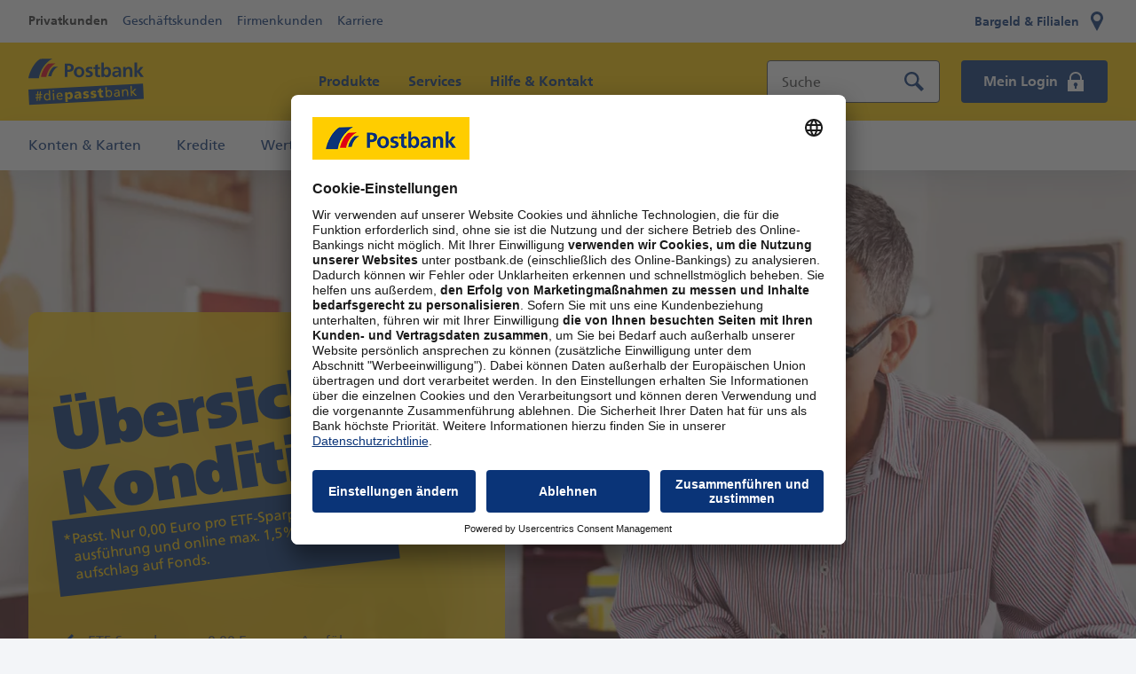

--- FILE ---
content_type: text/html;charset=utf-8
request_url: https://www.postbank.de/privatkunden/produkte/wertpapiere-sparen/wertpapiere/konditionen.html
body_size: 36662
content:



<!DOCTYPE HTML>
<html lang="de" data-dbcr-theme="pb-light">
<head>

    

        <meta charset="UTF-8"/>
        <meta name="viewport" content="width=device-width, initial-scale=1.0"/>
        <meta property="og:title" content="Postbank Wertpapiere – Konditionen"/>
        <meta property="og:type" content="website"/>
        <meta property="og:description" content="Hier finden Sie neben der kostenfreien Depotführung das transparente Preismodell übersichtlich dargestellt."/>
        
        <meta property="og:url" content="https://www.postbank.de/privatkunden/produkte/wertpapiere-sparen/wertpapiere/konditionen.html"/>
        <meta property="og:site_name" content="PostBank"/>
        
        <meta property="twitter:card" content="summary_large_image"/>
        <meta property="twitter:image:alt"/>
        <meta name="twitter:site" content="@postbank"/>
        <meta name="twitter:creator" content="@postbank"/>
        <meta name="fb:app_id" content="https://facebook.com/postbank"/>

        
            <link rel="canonical" href="https://www.postbank.de/privatkunden/produkte/wertpapiere-sparen/wertpapiere/konditionen.html"/>
        

        <meta name="robots" content="index, follow"/>

        

<title>Postbank Wertpapiere – Konditionen</title>
<meta name="keywords" content="Wertpapiere, Konditionen, Wertpapier-Konditionen"/>
<meta name="description" content="Hier finden Sie neben der kostenfreien Depotführung das transparente Preismodell übersichtlich dargestellt."/>


        <meta http-equiv="Last-Modified" content="Wed, 16 Jul 2025 02:25:23 CEST"/>
        




        
<meta name="pageweight" content="3"/>
<meta name="dbCategory" content="4882357947"/>


        

<link rel="preload" href="/etc/designs/pb-eccs-pb/fonts/FrutigerLTW02-65Bold.woff2" as="font" type="font/woff2" crossorigin/>
<link rel="preload" href="/etc/designs/pb-eccs-pb/fonts/FrutigerLTW02-55Roman.woff2" as="font" type="font/woff2" crossorigin/>
<link rel="preload" href="/etc/designs/pb-eccs-pb/fonts/PostbankHeadline09-Black_v1-009.woff" as="font" type="font/woff" crossorigin/>


    
    
<link rel="stylesheet" href="/etc/designs/pb-eccs-pb/clientlib-base.min.03264ea7ca3bb21706b36d9caf642484.css" type="text/css">



    



        
    
    

    
    


        
<!--New Favicon Code-->
<link rel="icon" type="image/svg+xml" sizes="any" href="/etc/designs/pb-eccs-pb/icons/favicon.svg"/>
<link rel="icon" type="image/png" sizes="16x16 32x32 48x48 192x192" href="/etc/designs/pb-eccs-pb/icons/pb-favicon-192x192.png"/>
<link rel="apple-touch-icon" type="image/png" sizes="180x180" href="/etc/designs/pb-eccs-pb/icons/pb-favicon-180x180.png"/>
<link rel="icon" type="image/png" sizes="310x310" href="etc/designs/pb-eccs-pb/icons/pb-favicon-310x310.png"/>
<link rel="apple-touch-icon" type="image/png" sizes="167x167" href="/etc/designs/pb-eccs-pb/icons/pb-favicon-167x167.png"/>
<link rel="mask-icon" href="/etc/designs/pb-eccs-pb/icons/safari-pinned-tab.svg" color="#fc0"/>
<!--End New Favicon Code-->

        
        
    <meta name="CIP_MINIMUM_ROLE" content="0"/>
    <meta name="CIP_IS_DESCRIPTOR_CACHED" content="false"/>
    
    



        

        
        
		
            
                <script type="text/javascript">
                    window.adobeDataLayer = window.adobeDataLayer || [];
                </script>
                <script src="https://assets.adobedtm.com/4e283f7b6ac2/04b92e45f5c7/launch-488d773b6a1c.min.js" async></script>
            
		
    
</head>

<body>
<!--stopindex-->




<script type="text/javascript">
    /** CMS configuration **/
    window.divae = window.divae || {};
    window.divae.configTealium = {
        event_area: 'www.postbank.de\/privatkunden',
    };
    var utag_data = {
        affiliate_segment: '',
        datalayer_version: '1.0',
        page_category: 'Privatkunden',
        page_name: 'www.postbank.de\/privatkunden\/produkte\/wertpapiere\u002Dsparen\/wertpapiere\/konditionen.html',
        page_path: '\/privatkunden\/produkte\/wertpapiere\u002Dsparen\/wertpapiere\/konditionen.html',
        page_url: 'https:\/\/www.postbank.de\/privatkunden\/produkte\/wertpapiere\u002Dsparen\/wertpapiere\/konditionen.html',
        page_title: 'Postbank Wertpapiere – Konditionen',
        page_type: 'Content Seite',
        page_breadcrumbs: 'Postbank :: Privatkunden :: Produkte :: Wertpapiere :: Konditionen',
        product_name: 'anderes Produkt',
        product_category: 'Wertpapiere',
        product_subCategory: 'Konditionen',
        product_id: '',
        product_type: '',
        site_family: 'Postbank',
        site_country: 'de',
        site_envwork: 'prod',
        site_language: 'de',
        site_version: 'SL20'
    };
    <!-- disable automatic send on page load -->
    var utag_cfg_ovrd = { noview : true };
    var utag_enable_initial_send = true;
</script>



<svg class="svg-symbols" style="display:none;">
    <symbol id="svgsymbol-aktionen_2" viewBox="0 0 32 32"><path d="M14 2H2v12l7 7v7h2v-5l6.6 6.6 12-12L14 2zm-5 9V9h2v2H9zm2 7.8v-6c1.2-.4 2-1.5 2-2.8 0-1.7-1.3-3-3-3s-3 1.3-3 3c0 1.3.8 2.4 2 2.8v4l-4-4V5h7.8l12.6 12.6-7.8 7.8-6.6-6.6z"></path></symbol>
    <symbol id="svgsymbol-arrow" viewBox="0 0 16 16"><path d="M4 1.3L10.5 8 4 14.7 5.3 16 13 8 5.3 0 4 1.3z"/></symbol>
    <symbol id="svgsymbol-arrowBreadcrumb" viewBox="0 0 16 16"><path d="M10 8l-3.5 3.5L6 11l3-3-3-3 .5-.5z"/></symbol>
    <symbol id="svgsymbol-arrowDown" viewBox="0 0 16 16"><path d="M14.677 4L8 10.463 1.323 4 0 5.329 8 13l8-7.671z"/></symbol>
    <symbol id="svgsymbol-arrowTriangle" viewBox="0 0 7 12"><path d="M0 0l7 6-7 6z"/></symbol>
    <symbol id="svgsymbol-arrow_wp" viewBox="0 0 16 16"><style>.arrow-wp-background{fill-rule:evenodd;clip-rule:evenodd;fill:#fc0}.arrow-wp-foreground{fill:#4c4c4c}</style><circle class="arrow-wp-background" cx="8" cy="8" r="8"/><path class="arrow-wp-foreground" d="M6 5.323L8.463 8 6 10.677 7.329 12 11 8 7.329 4z"/></symbol>
    <symbol id="svgsymbol-back" viewBox="0 0 24 24"><path d="M20 11H7.83l5.59-5.59L12 4l-8 8 8 8 1.41-1.41L7.83 13H20v-2z"/></symbol>
    <symbol id="svgsymbol-bargeld_24" viewBox="0 0 24 24"><path d="M1 1v11h5v11h12V12h5V1H1zm7 20V7h8v14H8zm6.7-10.1l.3-1.6c-.6-.2-1.1-.3-1.7-.3-1.5 0-2.9 1.2-3.3 3.2h-.8l-.2.9h.9v.9h-.7l-.2.8h1c.4 2.1 1.7 3.2 3.3 3.2.5 0 1-.1 1.4-.2V16c-.3.2-.7.3-1.1.3-.8 0-1.4-.6-1.7-1.5h2l.2-.9h-2.4V13h2.5l.2-.9h-2.5c.3-.9.9-1.5 1.7-1.5.4.1.8.2 1.1.3zM3 3h18v7h-3V8h1V5H5v3h1v2H3V3z"/></symbol>
    <symbol id="svgsymbol-burger" viewBox="0 0 24 24"><path d="M2 4h20v3H2zm0 6h20v3H2zm0 6h20v3H2z" fill-rule="evenodd"/></symbol>
    <symbol id="svgsymbol-captions" viewBox="0 0 24 24"><path d="M20 4H4c-1.1 0-2 .9-2 2v12c0 1.1.9 2 2 2h16c1.1 0 2-.9 2-2V6c0-1.1-.9-2-2-2zM4 12h4v2H4v-2zm10 6H4v-2h10v2zm6 0h-4v-2h4v2zm0-4H10v-2h10v2z"/></symbol>
    <symbol id="svgsymbol-check" viewBox="0 0 24 24"><path d="M8.485 20.727L0 12.242l2.122-2.122 6.358 6.357L21.879 3 24 5.123z"/></symbol>
    <symbol id="svgsymbol-close" viewBox="0 0 14 14"><path d="M5.6 7l-5-4.9L2 .7l5 4.9L11.9.7l1.4 1.4L8.4 7l4.9 4.9-1.4 1.4L7 8.4l-4.9 4.9-1.4-1.4L5.6 7z"/></symbol>
    <symbol id="svgsymbol-closeNavi" viewBox="0 0 24 24"><path d="M21.7 3.7l-1.4-1.4-8.3 8.3-8.3-8.3-1.4 1.4 8.3 8.3-8.3 8.3 1.4 1.4 8.3-8.3 8.3 8.3 1.4-1.4-8.3-8.3z"/></symbol>
    <symbol id="svgsymbol-download" viewBox="0 0 24 24"><path d="M19 9h-4V3H9v6H5l7 7 7-7zM5 18v2h14v-2H5z"/></symbol>
    <symbol id="svgsymbol-filialen_24" viewBox="0 0 24 24"><path d="M12 12c-2.2 0-4-1.8-4-4s1.8-4 4-4 4 1.8 4 4-1.8 4-4 4M5.1 6.9c-.3 1.7 0 3.2.8 4.6l4.8 9.2L12 23l1.3-2.4 4.7-9.1c.4-.7.7-1.4.9-2.3C19.5 5.3 16.6 1 12 1 8.7 1 5.7 3.4 5.1 6.9z"/></symbol>
    <symbol id="svgsymbol-fullscreen" viewBox="0 0 24 24"><path d="M7 14H5v5h5v-2H7v-3zm-2-4h2V7h3V5H5v5zm12 7h-3v2h5v-5h-2v3zM14 5v2h3v3h2V5h-5z"/></symbol>
    <symbol id="svgsymbol-fullscreen_off" viewBox="0 0 24 24"><path d="M5 16h3v3h2v-5H5v2zm3-8H5v2h5V5H8v3zm6 11h2v-3h3v-2h-5v5zm2-11V5h-2v5h5V8h-3z"/></symbol>
    <symbol id="svgsymbol-homeBreadcrumb" viewBox="0 0 16 16"><path d="M2 9v7h4v-5h4v5h4V9h2L8 0 0 9z"/></symbol>
    <symbol id="svgsymbol-karte-sperren" viewBox="0 0 32 32"><path d="M27 5H5C3 5 2 6 2 8v14c0 2 1 3 3 3h11v-3H5v-8h22v2h3V8c0-2-1-3-3-3zm0 6H5V8h22v3zm-3 6c-3.3 0-6 2.7-6 6s2.7 6 6 6 6-2.7 6-6-2.7-6-6-6zm2.1 9.5L24 24.4l-2.1 2.1-1.4-1.4 2.1-2.1-2.1-2.1 1.4-1.4 2.1 2.1 2.1-2.1 1.4 1.4-2.1 2.1 2.1 2.1-1.4 1.4z"/></symbol>
    <symbol id="svgsymbol-loading" viewBox="0 0 24 24"><path d="M22 12c0 5.514-4.486 10-10 10S2 17.514 2 12 6.486 2 12 2v1.667c-4.595 0-8.333 3.738-8.333 8.333 0 4.595 3.738 8.333 8.333 8.333 4.595 0 8.333-3.738 8.333-8.333H22z"/></symbol>
    <symbol id="svgsymbol-login" viewBox="0 0 32 32"><path d="M25 14v-3c0-5-4-9-9-9s-9 4-9 9v3H5v16h22V14h-2zm-7.5 8.5V26h-3v-3.5c-.6-.5-1-1.2-1-2 0-1.4 1.1-2.5 2.5-2.5s2.5 1.1 2.5 2.5c0 .8-.4 1.5-1 2zM22 14H10v-3c0-3.3 2.7-6 6-6s6 2.7 6 6v3z"/></symbol>
    <symbol id="svgsymbol-login_24" viewBox="0 0 24 24"><path d="M17 10V7.5C17 4.9 14.7 3 12 3S7 4.9 7 7.5V10h10zm2 0h2v13H3V10h2V8c0-4 2.9-7 7-7s7 3.1 7 7v2zm-6 7.3c.7-.4 1.2-1.1 1.2-2 0-1.2-1-2.2-2.2-2.2-1.2 0-2.2 1-2.2 2.2 0 .9.5 1.6 1.2 2V20h2v-2.7z"/></symbol>
    <symbol id="svgsymbol-meinProfil" viewBox="0 0 32 32"><g><circle cx="16" cy="8" r="6"/></g><path d="M25,28.5V18c0-2.1-1.7-3.8-3.8-4c-1.4,1.2-3.2,2-5.2,2s-3.8-0.7-5.2-2C8.7,14.2,7,15.9,7,18v10.5V30h18V28.5z"/></symbol>
    <symbol id="svgsymbol-logoPostbank" viewBox="0 0 116 20"><style>.__pb-logo-color-blue__{fill:#0a3478}.__pb-logo-color-red__{fill:#e10014}</style><path id="pb-logo-0" class="__pb-logo-color-blue__" d="M36.5 18.7h2.7v-5.2h1.1c2.9 0 5.2-1.2 5.2-4.4C45.6 5.9 42.9 5 40 5h-3.4v13.7zm2.8-11.5h1c1.4 0 2.6.5 2.6 2.1s-1.2 2-2.6 2h-1V7.2zm34.1 11.5h2.4v-1.3c.7 1 1.8 1.5 3 1.5 3 0 4.2-2.5 4.2-5.3s-1.1-5.3-4.1-5.3c-1.3 0-2.3.6-3 1.6V4h-2.5v14.7zm2.6-5.1c0-1.4.7-3.2 2.3-3.2 1.7 0 2.2 1.9 2.2 3.2 0 1.4-.5 3.3-2.2 3.3-1.8 0-2.3-1.8-2.3-3.3zm30.7 5.1V4h2.6v8.6l3.1-4h3.1l-3.7 4.5 4.2 5.6h-3.3l-3.3-4.9v4.9h-2.7zm-11.4 0V8.6h2.5V10c.8-1.2 1.9-1.6 3.3-1.6 2.4 0 3.4 1.7 3.4 4v6.4h-2.6v-5.4c0-1.2 0-2.9-1.7-2.9-1.9 0-2.3 2.1-2.3 3.4v4.9h-2.6zm-31-10l-.2 2c-.8-.3-1.4-.4-2.3-.4-.7 0-1.5.3-1.5 1.1 0 1.6 4.5.6 4.5 4.2 0 2.4-2.1 3.3-4.2 3.3-1 0-2-.2-2.9-.4l.2-2.2c.8.4 1.7.7 2.6.7.7 0 1.7-.3 1.7-1.2 0-2-4.5-.6-4.5-4.3 0-2.2 1.9-3.1 3.9-3.1 1 0 1.8.2 2.7.3zm2.8 7v-5.1h-1.9v-2h1.9v-2l2.6-.8v2.9H72v1.9h-2.3v4.7c0 .9.2 1.7 1.2 1.7.5 0 .9-.1 1.2-.3l.1 2.1c-.5.2-1.1.2-1.9.2-2.1-.1-3.2-1.3-3.2-3.3zm-18.6-2.3c0-1.6.8-3.1 2.5-3.1s2.5 1.5 2.5 3.1c0 1.7-.5 3.6-2.5 3.6s-2.5-1.9-2.5-3.6zm-2.7.3c0 3 1.9 5.3 5.2 5.3 3.3 0 5.2-2.4 5.2-5.3 0-3.4-2.3-5.5-5.2-5.5-3 .1-5.2 2.1-5.2 5.5zm40.9 2.1c0-1.5 1.7-1.7 2.9-1.7h1.1c0 .8-.1 1.5-.5 2.1-.4.5-1 .9-1.8.9-1-.1-1.7-.5-1.7-1.3zm-1.3-4.4c.9-.7 2-1.1 3.1-1.1 1.5 0 2.2.5 2.2 2.2h-1.4c-1.1 0-2.4.1-3.4.6s-1.7 1.4-1.7 2.9c0 1.9 1.7 3 3.5 3 1.2 0 2.5-.6 3.1-1.7 0 .3 0 1 .1 1.5h2.3c-.1-.8-.1-1.5-.1-2.3v-3.8c0-3-1.3-4.3-4.3-4.3-1.1 0-2.5.3-3.5.8l.1 2.2z"/><path id="pb-logo-1" class="__pb-logo-color-blue__" d="M11.8.3L24 0c-9.5 5.7-12.7 14.5-13.5 19.9H0C.8 14 5.5 4.2 11.8.3"/><path class="__pb-logo-color-blue__" d="M29.5 8.1c-4.8 3.1-6.3 7.9-6.6 9.7h-3.1c.5-3.2 2.6-7.5 5.6-9.7 0 .1 4.1 0 4.1 0"/><path class="__pb-logo-color-red__" d="M20.2 5.1l7.2-.2C21.5 8 18.5 14.6 18 18.7h-5.5c.5-3.3 2.8-9.9 7.7-13.6"/></symbol>
    <symbol id="svgsymbol-logoPostbankClaim" viewBox="0 0 161 43"><style>.__pb-logo-color-blue__{fill:#0a3478}.__pb-logo-color-red__{fill:#e10014}</style><path class="__pb-logo-color-blue__" d="M51 42.7h4.3v-1h-3.2v-2.5H55v-1h-2.9V36h3.2v-1H51v7.7zm6.2 0h1v-5.6h-1v5.6zm1.1-8h-1.2v1.2h1.2v-1.2zm1.8 8h1v-2.6c0-1.4.5-2.3 1.7-2.3.9.1 1.2.7 1.2 2v2.9h1v-3.3c0-1.5-.7-2.4-2.1-2.4-.8 0-1.5.4-1.9 1v-.9h-1v5.6zm11.1-1.3v1c-.4.1-.9.4-1.8.4-2 0-2.9-1.2-2.9-3 0-1.7 1.1-2.8 2.7-2.8 1.9 0 2.5 1.4 2.5 3.2h-4c0 1.1.9 1.9 1.9 1.9.6-.1 1.4-.5 1.6-.7zm-3.6-2.1h2.9c0-.9-.5-1.6-1.4-1.6-1 .1-1.4.9-1.5 1.6zm8.6 3.4V35h2.1c1.6 0 2.7.5 2.7 1.9 0 1.1-.6 1.6-1.6 1.8 1.1.1 1.8.8 1.8 1.8 0 1.6-1.4 2-3 2h-2zm1.1-3.5v2.6h.8c1 0 1.9-.2 1.9-1.2 0-1.2-1.1-1.3-2-1.3h-.7zm0-3.3v2.4h.6c1.1 0 2-.1 2-1.2 0-.9-.8-1.1-1.4-1.1h-1.2zm6 2.5l-.1-.9c.5-.3 1.1-.5 1.9-.5 1.6 0 2.3.8 2.3 2.3v3.4h-1V42c-.2.3-.8.9-1.8.9-1.2 0-2.1-.5-2.1-1.7 0-1.4 1.6-1.8 2.6-1.8h1.1c0-1-.4-1.5-1.4-1.5-.5-.1-1.1.1-1.5.5zm3 2.1V40h-.7c-.6 0-2 .1-2 1.1 0 .6.6.9 1.1.9 1.1 0 1.6-.7 1.6-1.5zm2.8 2.2h1v-2.6c0-1.4.5-2.3 1.7-2.3.9.1 1.2.7 1.2 2v2.9h1v-3.3c0-1.5-.7-2.4-2.1-2.4-.8 0-1.5.4-1.9 1v-.9h-1v5.6zm6.8 0h1v-2.9l2.5 2.9h1.5l-3-3.1 2.6-2.5h-1.4l-2.3 2.3v-4.9h-1v8.2zm9.9 0h1V38h1.5v-.8h-1.5v-.6c0-.8.1-1.3 1-1.3.2 0 .4 0 .5.1v-.8c-.2 0-.4-.1-.7-.1-1.5 0-1.9.9-1.9 2.2v.5h-1.3v.8h1.3v4.7zm8.7-5.6h-1v2.6c0 1.4-.5 2.3-1.7 2.3-.9-.1-1.2-.7-1.2-2v-2.9h-1v3.3c0 1.5.7 2.4 2.1 2.4.8 0 1.5-.4 1.9-1v.9h1v-5.6zm-3.9-.9h1v-1.1h-1v1.1zm1.8 0h1v-1.1h-1v1.1zm3.9 6.5h1v-2.5c0-1.4.6-2.3 1.5-2.3.2 0 .4 0 .6.1v-1c-.2 0-.4-.1-.7-.1-.6 0-1.2.4-1.5 1V37h-1v5.7zm3.8-.2c.5.3 1 .3 1.6.3 1 0 2-.5 2-1.7 0-1.8-2.5-1.5-2.5-2.6 0-.5.5-.7 1-.7.2 0 .9.1 1.1.3l.1-.9c-.4-.1-.8-.2-1.3-.2-1.1 0-2 .6-2 1.7 0 1.6 2.5 1.5 2.5 2.5 0 .6-.6.8-1.1.8-.3 0-.9-.1-1.3-.4l-.1.9zm8 .2h4.4v-1h-3.2V35h-1.1v7.7zm9.8-1.3v1c-.4.1-.9.4-1.8.4-2 0-2.9-1.2-2.9-3 0-1.7 1.1-2.8 2.7-2.8 1.9 0 2.5 1.4 2.5 3.2h-4c0 1.1.9 1.9 1.9 1.9.5-.1 1.3-.5 1.6-.7zm-3.6-2.1h2.9c0-.9-.5-1.6-1.4-1.6-1 .1-1.4.9-1.5 1.6zm5.4 3.4v-8.2h1v3.4c.3-.5.9-.9 1.9-.9 1.6 0 2.4 1.3 2.4 2.8 0 1.5-.7 3-2.4 3-1 0-1.7-.5-1.9-.9v.8h-1zm4.3-2.8c0-1-.4-2.1-1.6-2.1-1.1 0-1.7 1.1-1.7 2.1 0 .9.5 2.1 1.7 2.1 1.1 0 1.6-1.3 1.6-2.1zm6.8 1.5v1c-.4.1-.9.4-1.8.4-2 0-2.9-1.2-2.9-3 0-1.7 1.1-2.8 2.7-2.8 1.9 0 2.5 1.4 2.5 3.2h-4c0 1.1.9 1.9 1.9 1.9.6-.1 1.4-.5 1.6-.7zm-3.6-2.1h2.9c0-.9-.5-1.6-1.4-1.6-1 .1-1.4.9-1.5 1.6zm5.5 3.4h1v-2.6c0-1.4.5-2.3 1.7-2.3.9.1 1.2.7 1.2 2v2.9h1v-3.3c0-1.5-.7-2.4-2.1-2.4-.8 0-1.5.4-1.9 1v-.9h-1v5.6zm6.8 0h1.2v-1.2h-1.2v1.2zM49.9 25.1h3.7v-7h1.6c4 0 7.1-1.6 7.1-5.9 0-4.4-3.7-5.6-7.7-5.6h-4.7v18.5zm3.7-15.5h1.3c1.9 0 3.5.7 3.5 2.9 0 2.1-1.7 2.7-3.5 2.7h-1.3V9.6zm46.6 15.5h3.3v-1.7c1 1.3 2.5 2 4.1 2 4.1 0 5.8-3.4 5.8-7.1 0-3.7-1.5-7.1-5.6-7.1-1.8 0-3.2.9-4.1 2.1v-8h-3.4v19.8zm3.4-6.8c0-1.9.9-4.3 3.2-4.3 2.3 0 3 2.5 3 4.3 0 1.9-.7 4.4-3 4.4-2.4 0-3.2-2.5-3.2-4.4zm42 6.8V5.4h3.5V17h.1l4.2-5.4h4.2l-5.1 6.1 5.7 7.5h-4.5l-4.5-6.6h-.1v6.6h-3.5zm-15.6 0V11.6h3.4v1.8h.1c1.1-1.6 2.6-2.2 4.5-2.2 3.2 0 4.6 2.3 4.6 5.3v8.6H139v-7.2c0-1.7 0-3.9-2.3-3.9-2.6 0-3.1 2.8-3.1 4.5v6.6H130zM87.7 11.7l-.2 2.7c-1.1-.4-1.9-.6-3.2-.6-1 0-2.1.3-2.1 1.5 0 2.2 6.2.8 6.2 5.7 0 3.2-2.8 4.4-5.7 4.4-1.3 0-2.7-.2-4-.6l.2-2.9c1.1.6 2.3.9 3.5.9.9 0 2.3-.3 2.3-1.7 0-2.7-6.2-.8-6.2-5.7 0-2.9 2.6-4.2 5.3-4.2 1.7 0 2.8.3 3.9.5zm3.8 9.3v-6.9h-2.6v-2.6h2.6V8.8L95 7.7v3.8h3.1v2.6H95v6.3c0 1.2.3 2.2 1.7 2.2.6 0 1.2-.1 1.6-.4l.1 2.8c-.7.2-1.6.3-2.6.3-2.7.1-4.3-1.6-4.3-4.3zm-25.4-3c0-2.1 1.1-4.2 3.4-4.2s3.4 2 3.4 4.2c0 2.3-.7 4.8-3.4 4.8-2.6 0-3.4-2.5-3.4-4.8zm-3.7.4c0 4 2.6 7.2 7.1 7.2s7.1-3.2 7.1-7.2c0-4.6-3.1-7.3-7.1-7.3-4 0-7.1 2.8-7.1 7.3zm55.9 2.8c0-2.1 2.4-2.3 3.9-2.3h1.5c0 1.1-.2 2-.7 2.8-.6.7-1.4 1.2-2.5 1.2-1.3 0-2.2-.5-2.2-1.7zm-1.8-5.9c1.2-.9 2.7-1.5 4.2-1.5 2.1 0 3.1.7 3.1 2.9h-2c-1.5 0-3.2.1-4.6.8-1.3.7-2.3 1.8-2.3 3.9 0 2.6 2.4 4 4.8 4 1.6 0 3.4-.8 4.2-2.3h.1c0 .4 0 1.3.2 2h3.1c-.1-1.1-.1-2-.2-3 0-1-.1-2-.1-3.4V17c0-4-1.7-5.7-5.9-5.7-1.5 0-3.4.4-4.7 1l.1 3zM16 .4L32.7 0C19.8 7.7 15.4 19.5 14.3 26.8H0c1.1-8 7.5-21.2 16-26.4m24.3 10.5C33.7 15 31.8 21.5 31.4 24h-4.3c.7-4.4 3.5-10 7.6-13l5.6-.1"/><path class="__pb-logo-color-red__" d="M27.5 6.8l9.8-.3c-8 4.2-12 13.1-12.7 18.6h-7.4c.6-4.5 3.7-13.3 10.3-18.3"/></symbol>
    <symbol id="svgsymbol-mail" viewBox="0 0 24 24"><path d="M21.5 18.6c-2.2 3.1-5.1 4.3-8.8 4.4-3.3-.1-6.1-1.1-8.3-3.1-2.2-2-3.3-4.7-3.3-8C1.1 8.7 2.2 6 4.4 4c2-1.9 4.7-3 8.1-3 2.9 0 5.4.8 7.4 2.4 2 1.5 3.1 3.7 3.2 6.5 0 1.6-.4 3.1-1 4.1-.6 1.2-1.3 2-2.3 2.6-.9.7-1.7 1.1-2.6 1.3-.9.3-1.5.4-1.9.4-.4 0-.8-.1-1.1-.4-.3-.3-.5-.6-.5-1.2h-.1c-.4.4-.8.8-1.3 1.1-.6.3-1.1.5-1.7.5-1.2 0-2.3-.6-3.3-1.6-1-1.1-1.4-2.5-1.4-4.2 0-1.6.6-3.1 1.6-4.3C8.6 7 9.9 6.4 11.6 6.4c1.5 0 2.7.6 3.6 1.7l.3-1.4h2.8l-1.1 6.4c-.2.8-.3 1.3-.3 1.7 0 .4.1.6.4.6.6 0 1.1-.4 1.7-1.1.2-.4.5-.9.6-1.4.2-.6.2-1.2.2-2C19.9 6.3 17.4 4 12 4c-2.4 0-4.3.7-5.7 2.3-1.4 1.5-2.1 3.5-2.2 5.9 0 2.6.8 4.6 2.3 6 1.4 1.4 3.4 2.1 5.9 2.1 2.6 0 4.5-.6 5.8-1.6h3.4v-.1zm-9.8-3.2c.9 0 1.5-.3 2.1-1 .5-.6.8-1.4.8-2.3 0-.9-.2-1.5-.7-2.1-.5-.5-1.1-.8-1.8-.8-.9 0-1.5.4-2 1-.5.7-.8 1.4-.8 2.3 0 .9.2 1.5.7 2.1.3.5.9.8 1.7.8z"/></symbol>
    <symbol id="svgsymbol-menu_24" viewBox="0 0 24 24"><path d="M21.6 19.8l2.2 2.2-1.8 1.7-2.2-2.2c-.5.3-1.1.5-1.8.5-2.2 0-4-1.8-4-4s1.8-4 4-4 4 1.8 4 4c0 .7-.2 1.3-.4 1.8zM18 15.5c-1.4 0-2.5 1.1-2.5 2.5s1.1 2.5 2.5 2.5 2.5-1.1 2.5-2.5-1.1-2.5-2.5-2.5zM2 18h10v-2H2v2zm0-6h20v-2H2v2zm0-6h20V4H2v2z"/></symbol>
    <symbol id="svgsymbol-mini-i" viewBox="0 0 2 8"><path d="M0 8V3h2v5H0zm0-6V0h2v2H0z"/></symbol>
    <symbol id="svgsymbol-minus" viewBox="0 0 16 16"><path d="M0 7h16v2H0z"/></symbol>
    <symbol id="svgsymbol-mute" viewBox="0 0 24 24"><path d="M16.5 12c0-1.77-1.02-3.29-2.5-4.03v2.21l2.45 2.45c.03-.2.05-.41.05-.63zm2.5 0c0 .94-.2 1.82-.54 2.64l1.51 1.51C20.63 14.91 21 13.5 21 12c0-4.28-2.99-7.86-7-8.77v2.06c2.89.86 5 3.54 5 6.71zM4.27 3L3 4.27 7.73 9H3v6h4l5 5v-6.73l4.25 4.25c-.67.52-1.42.93-2.25 1.18v2.06c1.38-.31 2.63-.95 3.69-1.81L19.73 21 21 19.73l-9-9L4.27 3zM12 4L9.91 6.09 12 8.18V4z"/></symbol>
    <symbol id="svgsymbol-neu_24" viewBox="0 0 24 24"><style>.neu-1{fill:#fc0}.neu-2{fill:#0a3478}</style><circle class="neu-1" cx="12" cy="12" r="11"/><path class="neu-2" d="M3.666 8.413h1.548l2.394 4.698h.018V8.413h1.206v6.282H7.293L4.891 9.997h-.019v4.698H3.666V8.413zm6.562 0h3.708v.99h-2.449v1.548h2.242v.99h-2.242v1.764h2.466v.99h-3.725V8.413zm4.959 0h1.26v3.628c-.007.54.092.965.296 1.277.204.33.54.495 1.008.495.48 0 .82-.165 1.018-.495.191-.312.288-.738.288-1.277V8.413h1.26v4.014c-.024 1.608-.88 2.4-2.566 2.376-1.686.024-2.541-.768-2.564-2.376V8.413z"/></symbol>
    <symbol id="svgsymbol-pause" viewBox="0 0 24 24"><path d="M6 19h4V5H6v14zm8-14v14h4V5h-4z"/></symbol>
    <symbol id="svgsymbol-pdf" viewBox="0 0 40 40"><path d="M29 26c.6 0 1 .4 1 1s-.4 1-1 1H11c-.5 0-1-.4-1-1s.4-1 1-1h18zm0 4c.5 0 1 .4 1 1s-.4 1-1 1H11c-.6 0-1-.4-1-1s.4-1 1-1h18zM10 17c0-1.7 1.3-3 3-3h14c1.7 0 3 1.3 3 3v3c0 1.7-1.3 3-3 3H13c-1.7 0-3-1.3-3-3v-3zm13.2-1v5h1.3v-2h1.9v-1h-1.9v-1.1h2V16h-3.3zm-5.4 0v5h1.8c1.7 0 2.9-.7 2.9-2.5 0-1.9-1.2-2.5-2.9-2.5h-1.8zm-4.3 0v5h1.3v-1.7h.5c1.2 0 1.9-.6 1.9-1.6 0-1.1-.7-1.6-2.2-1.6h-1.5zm7.7 2.5c0 1-.5 1.5-1.5 1.5h-.5v-3h.5c.9 0 1.5.5 1.5 1.5zM27 1l7 7v29c0 1.1-.9 2-2 2H8c-1.1 0-2-.9-2-2V3c0-1.1.9-2 2-2h19zm0 3v4h4c0-.1-4-4-4-4zm5 33V10h-7V3H8v34h24zM15.9 17.6c0 .5-.4.7-.8.7h-.3v-1.4h.3c.5 0 .8.2.8.7z"/></symbol>
    <symbol id="svgsymbol-picture_in_picture" viewBox="0 0 24 24"><path d="M19 11h-8v6h8v-6zm4 8V4.98C23 3.88 22.1 3 21 3H3c-1.1 0-2 .88-2 1.98V19c0 1.1.9 2 2 2h18c1.1 0 2-.9 2-2zm-2 .02H3V4.97h18v14.05z"/></symbol>
    <symbol id="svgsymbol-play" viewBox="0 0 24 24"><path d="M8 5v14l11-7z"/></symbol>
    <symbol id="svgsymbol-plus" viewBox="0 0 16 16"><path d="M7 7V0h2v7h7v2H9v7H7V9H0V7z"/></symbol>
    <symbol id="svgsymbol-search_24" viewBox="0 0 24 24"><path d="M23 20.2l-6.7-6.7c.8-1.3 1.2-2.7 1.2-4.3 0-4.6-3.6-8.2-8.2-8.2S1 4.7 1 9.2s3.7 8.2 8.2 8.2c1.6 0 3.1-.4 4.2-1.2l6.7 6.7 2.9-2.7zM3.4 9.2C3.4 6 6 3.4 9.2 3.4s5.9 2.7 5.9 5.9c0 1.4-.5 2.7-1.3 3.7l-.9.9c-1 .8-2.3 1.3-3.7 1.3-3.2-.1-5.8-2.6-5.8-6z"/></symbol>
    <symbol id="svgsymbol-sound" viewBox="0 0 24 24"><path d="M3 9v6h4l5 5V4L7 9H3zm13.5 3c0-1.77-1.02-3.29-2.5-4.03v8.05c1.48-.73 2.5-2.25 2.5-4.02zM14 3.23v2.06c2.89.86 5 3.54 5 6.71s-2.11 5.85-5 6.71v2.06c4.01-.91 7-4.49 7-8.77s-2.99-7.86-7-8.77z"/></symbol>
    <symbol id="svgsymbol-telefon" viewBox="0 0 24 24"><path d="M15.4 18.4c-.9-.4-3.7-2.6-5.4-4.3-1.8-1.8-3.9-4.6-4.3-5.5.4-.4 3.1-3.2 3.1-3.2L4.3 1 2 3.3c-2.1 2.1-.2 5.1-.2 5.1 2 3.3 3.7 5.5 6 7.8 2.4 2.4 4.4 4 7.8 6 0 0 2.9 2 5.1-.2l2.3-2.3-4.4-4.5c0 .1-2.7 2.8-3.2 3.2"/></symbol>
    <symbol id="svgsymbol-warning_24" viewBox="0 0 24 24"><path d="M11 16v2h2v-2h-2zm2-2l.5-8h-3l.5 8h2zm8 7H3V3h18v18zm-.4-20H3.4C2 1 1 2 1 3.4v17.3C1 22 2 23 3.4 23h17.3c1.3 0 2.4-1 2.4-2.4V3.4C23 2 22 1 20.6 1z"/></symbol>
    <symbol id="svgsymbol-wertpapiersuche" viewBox="0 0 24 24"><path d="M16.376 13.571c.789-1.257 1.183-2.75 1.183-4.321C17.56 4.693 13.932 1 9.28 1 4.707 1 1 4.693 1 9.25s3.706 8.25 8.28 8.25c1.577 0 3.075-.393 4.258-1.179L20.24 23 23 20.25l-6.624-6.679zm-2.444-.628l-.946.943a6.023 6.023 0 0 1-3.706 1.257c-2.287 0-4.337-1.336-5.284-3.222l1.34-1.335 2.209 2.2 3.627-3.615v2.043h1.577V6.5H8.018v1.571h2.05l-2.523 2.515-2.208-2.2-1.893 1.885c-.078-.314-.078-.628-.078-1.021 0-3.221 2.68-5.893 5.914-5.893s5.914 2.672 5.914 5.893c.078 1.414-.474 2.671-1.262 3.693z"/></symbol>
    <symbol id="svgsymbol-themenwelten_uebersicht" viewBox="0 0 43 38"><path d="M9.167 7.833H1c-.55 0-1-.45-1-1V1.166c0-.55.45-1 1-1h8.167c.55 0 1 .45 1 1v5.667c0 .55-.45 1-1 1zm15.937 0h-8.167c-.55 0-1-.45-1-1V1.166c0-.55.45-1 1-1h8.167c.55 0 1 .45 1 1v5.667c0 .55-.45 1-1 1zm15.938 0h-8.167c-.55 0-1-.45-1-1V1.166c0-.55.45-1 1-1h8.167c.55 0 1 .45 1 1v5.667c0 .55-.45 1-1 1zm-31.875 15H1c-.55 0-1-.45-1-1v-5.667c0-.55.45-1 1-1h8.167c.55 0 1 .45 1 1v5.667c0 .55-.45 1-1 1zm15.937 0h-8.167c-.55 0-1-.45-1-1v-5.667c0-.55.45-1 1-1h8.167c.55 0 1 .45 1 1v5.667c0 .55-.45 1-1 1zm15.938 0h-8.167c-.55 0-1-.45-1-1v-5.667c0-.55.45-1 1-1h8.167c.55 0 1 .45 1 1v5.667c0 .55-.45 1-1 1zm-31.875 15H1c-.55 0-1-.45-1-1v-5.667c0-.55.45-1 1-1h8.167c.55 0 1 .45 1 1v5.667c0 .55-.45 1-1 1zm15.937 0h-8.167c-.55 0-1-.45-1-1v-5.667c0-.55.45-1 1-1h8.167c.55 0 1 .45 1 1v5.667c0 .55-.45 1-1 1zm15.938 0h-8.167c-.55 0-1-.45-1-1v-5.667c0-.55.45-1 1-1h8.167c.55 0 1 .45 1 1v5.667c0 .55-.45 1-1 1z"></path></symbol>
    <symbol id="svgsymbol-themenwelten_pulsderzeit" viewBox="0 0 32 32"><path d="M13.934 11.678l-2.75 4.834H.942V14.63h9.149L14.1 7.575 18.951 18l.935-3.224h7.408v1.883h-5.993l-1.939 6.685-5.428-11.666zM16 32C7.163 32 0 24.837 0 16S7.163 0 16 0s16 7.163 16 16-7.163 16-16 16zm0-1.882c7.797 0 14.118-6.321 14.118-14.118 0-7.797-6.321-14.118-14.118-14.118C8.203 1.882 1.882 8.203 1.882 16c0 7.797 6.321 14.118 14.118 14.118z"></path></symbol>
    <symbol id="svgsymbol-themenwelten_videos" viewBox="0 0 30 22"><path d="M28 0H2a2 2 0 0 0-2 2v18a2 2 0 0 0 2 2h26a2 2 0 0 0 2-2V2a2 2 0 0 0-2-2zM12 16V6l8 5-8 5z"></path></symbol>
    <symbol id="svgsymbol-themenwelten_downloads" viewBox="0 0 64 64"><path d="M10.679 53.393h38.443V59.8H10.679zm19.219-4.272l18.156-18.123-4.539-4.53-10.407 10.39V0h-6.42v36.854L16.285 26.468l-4.539 4.53z"></path></symbol>
    <symbol id="svgsymbol-themenwelten_planungshilfen" viewBox="0 0 64 64"><path d="M50.721 6.586A6.386 6.386 0 0 0 44.335.2H16.664a6.386 6.386 0 0 0-6.386 6.386v46.829a6.386 6.386 0 0 0 6.386 6.386h27.671a6.386 6.386 0 0 0 6.386-6.386V6.586zm-34.057 0h27.671v17.029H16.664V6.586zm3.323 49.217a3.193 3.193 0 1 1-.005-6.385 3.193 3.193 0 0 1 .005 6.385zm0-10.643a3.193 3.193 0 1 1-.005-6.385 3.193 3.193 0 0 1 .005 6.385zm0-10.694a3.193 3.193 0 1 1-.005-6.385 3.193 3.193 0 0 1 .005 6.385zm10.666 21.337a3.193 3.193 0 1 1-.005-6.385 3.193 3.193 0 0 1 .005 6.385zm0-10.643a3.193 3.193 0 1 1-.005-6.385 3.193 3.193 0 0 1 .005 6.385zm0-10.694a3.193 3.193 0 1 1-.005-6.385 3.193 3.193 0 0 1 .005 6.385zm10.669 21.337a3.193 3.193 0 1 1-.005-6.385 3.193 3.193 0 0 1 .005 6.385zm0-10.643a3.193 3.193 0 1 1-.005-6.385 3.193 3.193 0 0 1 .005 6.385zm0-10.694a3.193 3.193 0 1 1-.005-6.385 3.193 3.193 0 0 1 .005 6.385z"></path></symbol>
    <symbol id="svgsymbol-logoPostbank2021" viewBox="0 0 160 65"><style>.st0{fill:#0a3478}</style><path transform="rotate(-3 80 50)" class="st0" d="M.5 38.7h159.1v21.4H.5z"/><path d="M95.8 44.5l2-.1-.1-2.2 3.2-1.2.2 3.2 2.3-.1.1 2.3-2.3.1.2 3.6c.1 1.2.4 1.7 1.4 1.7.3 0 .7-.1 1-.2l.2 2.2-2.1.3c-3 .2-3.8-1.1-3.9-3.4l-.2-3.9-1.9.1-.1-2.4zm-50.2 6.7c-.1-1.4-1-2.6-2.5-2.5-1.7.1-2.3 1.5-2.4 2.8l4.9-.3zm-4.8 1.5c.1 1.7 1.5 3 3.2 3h.1c1-.1 2-.5 2.9-1.1l.1 1.7c-.9.5-1.9.7-2.9.8-3.3.2-5-1.8-5.2-4.9-.1-2.8 1.5-4.9 4.2-5 3.1-.2 4.3 2.1 4.4 5.1l-6.8.4zm-5.1-6.9l-2 .1-.1-2 2-.1.1 2zM33.8 48l1.8-.1.5 9.4-1.8.1-.5-9.4zm-10.4 5.2c0 1.5.9 3.5 2.8 3.4 2-.1 2.7-2.1 2.6-3.7-.1-1.8-1.1-3.5-3-3.4-1.9.2-2.6 2-2.4 3.7m5.6 3.2c-.7 1.1-1.9 1.7-3.2 1.7-2.8.1-4.2-2.3-4.3-4.9-.1-2.5 1.1-4.8 3.8-5 1.6-.1 2.6.5 3.2 1.4l-.3-5.7 1.7-.1.7 13.9-1.7.1.1-1.4zm-15.8-3.1l2.2-.1.2-2.4-2.2.1-.2 2.4zm4.2-7.9l-.3 3.9 1.8-.1.1 1.4-2 .1-.2 2.4 1.8-.1.1 1.4-2 .1-.3 3.9-1.4.1.3-3.9-2.2.1-.3 3.9-1.4.1.3-3.9-1.8.1-.1-1.4 2-.1.2-2.4h-1.8l-.1-1.4 2-.1.3-3.9 1.4-.1-.3 3.9 2.2-.1.3-3.9h1.4zm40.8 5.8c-.1-1.2-.9-2.3-2.2-2.2-1.2.1-2 1.2-1.9 2.6.1 1.4 1.1 2.4 2.2 2.4 1.3-.1 2-1.2 1.9-2.8m3.4-.2c.1 2.8-1.3 5.3-4.1 5.4-1.2.1-2.4-.4-3.1-1.4l.3 5-3.3.2-.7-13.3 3.1-.2.1 1.7c.6-1.4 2-2.1 3.5-2.1 2.5-.1 4.1 2.3 4.2 4.7m8.6.3h-1.4c-1.1.1-2 .5-2 1.4 0 .7.6 1 1.4 1 1.3-.2 2.2-1.3 2-2.4m.5 4.2c0-.5-.1-1-.2-1.5-.5 1.1-1.7 1.9-3 1.9-1.9.1-3.7-.8-3.8-2.8-.2-2.9 3-3.5 4.8-3.6h1.6c-.1-1.3-1.1-1.6-2.3-1.6-1.1 0-2.1.3-3 .9l-.2-2.3c1.2-.5 2.5-.8 3.8-.9 2.5-.1 4.6.8 4.8 3.8l.2 3.6c0 .8.1 1.5.3 2.3l-3 .2zm5.6-.5c1.2.3 2.3.4 3.5.3 2.2-.1 4.5-.9 4.3-3.5-.2-3.7-5.1-2.2-5.2-3.7 0-.5.8-.7 1.5-.7.9-.1 1.8.1 2.6.5l.1-2.3c-1.1-.3-2.3-.5-3.4-.4-1.9.1-4.1 1.1-3.9 3.3.2 3.5 4.9 2.1 4.9 3.7 0 .7-.6.8-1.3.8-1.1 0-2.2-.1-3.2-.5l.1 2.5zm10.4-.6c1.2.3 2.3.4 3.5.3 2.2-.1 4.5-.9 4.3-3.5-.2-3.7-5.1-2.2-5.2-3.7 0-.5.8-.7 1.5-.7.9 0 1.8.1 2.6.5l.1-2.3c-1.1-.3-2.3-.5-3.4-.4-1.9.1-4.1 1.1-3.9 3.3.2 3.5 4.9 2.1 4.9 3.7 0 .7-.6.8-1.3.8-1.1 0-2.2-.1-3.2-.5l.1 2.5zm27.7-5.9c-.1-1.7-.9-3.5-2.8-3.4-1.9.1-2.7 1.9-2.6 3.7.1 1.6 1 3.5 3 3.4 1.9-.1 2.5-2.3 2.4-3.7m-7.6-8.8l1.7-.1.3 5.7c.5-.9 1.4-1.6 3-1.7 2.7-.1 4.2 2 4.3 4.6.1 2.6-.9 5.2-3.8 5.3-1.3.1-2.5-.4-3.3-1.4l.1 1.3-1.7.1-.6-13.8zm17.9 8.5h-1.1c-.9 0-3.3.3-3.2 2 .1.9.9 1.5 1.8 1.4 1.7-.1 2.6-1.2 2.5-2.6v-.8zm-5.3-4c.9-.6 2-1 3.1-1.1 2.7-.1 3.9 1.1 4 3.7l.2 3.9c0 .6.1 1.2.2 1.8l-1.6.1-.1-1.2c-.6 1-1.7 1.6-2.8 1.6-2 .1-3.5-.7-3.6-2.8-.1-2.4 2.4-3.2 4.2-3.3.7 0 1.2-.1 1.9-.1-.1-1.6-.7-2.4-2.5-2.3-1 .1-1.9.4-2.7 1.1l-.3-1.4zm10.8 8.2l1.7-.1-.2-4.4c-.1-2.3.7-3.9 2.7-4 1.5 0 2.1 1.1 2.2 3.3l.3 4.9 1.7-.1-.3-5.6c-.1-2.5-1.3-4-3.7-3.9-1.3 0-2.4.7-3 1.9l-.1-1.5-1.7.1.4 9.4zm11.3-14.5l.7 13.9 1.7-.1-.3-4.8 4.5 4.6 2.5-.1-5.2-5 4.2-4.4-2.4.1-3.6 4-.4-8.3-1.7.1z" fill="#fc0"/><path class="st0" d="M50.4 25.5h3.7v-7.1h1.6c4 0 7.2-1.6 7.2-5.9 0-4.5-3.7-5.6-7.8-5.6h-4.7v18.6zm3.8-15.7h1.3c1.9 0 3.6.7 3.6 2.9s-1.7 2.8-3.6 2.8h-1.3V9.8zm47.1 15.7h3.4v-1.7c1 1.3 2.5 2.1 4.1 2.1 4.1 0 5.8-3.5 5.8-7.2 0-3.8-1.6-7.2-5.7-7.2-1.7 0-3.2.8-4.2 2.2V5.4h-3.5l.1 20.1zm3.5-6.9c0-1.9.9-4.4 3.2-4.4 2.3 0 3 2.5 3 4.4 0 1.9-.7 4.5-3.1 4.5-2.3-.1-3.1-2.6-3.1-4.5m42.4 6.9V5.4h3.6v11.8h.1l4.3-5.5h4.2l-5.1 6.2 5.8 7.6h-4.5l-4.6-6.7h-.1v6.7h-3.7zm-15.7 0V11.7h3.4v1.9h.1c1-1.5 2.7-2.3 4.5-2.2 3.3 0 4.7 2.3 4.7 5.4v8.7h-3.6v-7.4c0-1.7 0-4-2.3-4-2.6 0-3.2 2.8-3.2 4.6v6.7l-3.6.1zM88.7 11.9l-.2 2.7c-1-.4-2.1-.6-3.2-.6-1 0-2.1.3-2.1 1.5 0 2.2 6.2.8 6.2 5.8 0 3.2-2.9 4.5-5.8 4.5-1.4 0-2.7-.2-4.1-.6l.2-2.9c1.1.6 2.3.9 3.5.9.9 0 2.4-.3 2.4-1.7 0-2.7-6.2-.9-6.2-5.8 0-3 2.6-4.3 5.4-4.3 1.3 0 2.6.2 3.9.5m3.9 9.5v-7H90v-2.6h2.6V9l3.6-1.1v3.9h3.2v2.6h-3.2v6.4c0 1.2.3 2.3 1.7 2.3.6 0 1.1-.1 1.6-.4l.1 2.8c-.9.2-1.8.3-2.6.3-2.9 0-4.4-1.7-4.4-4.4m-25.7-3.1c0-2.1 1.1-4.2 3.5-4.2s3.5 2 3.5 4.2c0 2.4-.7 4.9-3.5 4.9s-3.5-2.6-3.5-4.9m-3.8.4c0 4 2.6 7.3 7.2 7.3s7.2-3.2 7.2-7.3c0-4.6-3.1-7.4-7.2-7.4-4 0-7.2 2.8-7.2 7.4m56.5 2.8c0-2.1 2.4-2.4 4-2.4h1.6c.1 1-.2 2-.7 2.8-.6.8-1.5 1.3-2.5 1.2-1.4.1-2.4-.4-2.4-1.6m-1.8-6c1.2-.9 2.7-1.5 4.3-1.5 2.1 0 3.1.7 3.1 3h-2c-1.6-.1-3.2.2-4.6.8-1.5.7-2.5 2.3-2.4 3.9 0 2.6 2.4 4.1 4.8 4.1 1.7 0 3.4-.9 4.3-2.4h.1c0 .7.1 1.4.2 2.1h3.2c-.1-1.1-.1-2-.2-3.1 0-1-.1-2.1-.1-3.4v-1.8c0-4.1-1.7-5.8-5.9-5.8-1.6 0-3.3.4-4.8 1v3.1zM16.2.4L33.1 0c-10 5.8-16.8 15.8-18.6 27.2H0C1.1 19.1 7.6 5.7 16.2.4m24.6 10.7c-4.7 3-8 7.8-9 13.3h-4.3c.8-4.4 3.5-10.2 7.7-13.2-.1 0 5.6-.1 5.6-.1"/><path d="M27.8 6.9l9.9-.3C29.6 11 25.6 19.9 24.9 25.5h-7.5C18 20.9 21.1 12 27.8 6.9" fill="#e10014"/></symbol>
    <symbol id="svgsymbol-video_menu" viewBox="0 0 24 24"><g><circle cx="12" cy="6" r="2"/><circle cx="12" cy="12" r="2"/><circle cx="12" cy="18" r="2"/></g></symbol>
    <symbol id="svgsymbol-video_speed" viewBox="0 0 24 24"><path d="M13.05 9.79L10 7.5v9l3.05-2.29L16 12l-2.95-2.21zm0 0L10 7.5v9l3.05-2.29L16 12l-2.95-2.21zm0 0L10 7.5v9l3.05-2.29L16 12l-2.95-2.21zM11 4.07V2.05c-2.01.2-3.84 1-5.32 2.21L7.1 5.69A7.941 7.941 0 0111 4.07zM5.69 7.1L4.26 5.68A9.949 9.949 0 002.05 11h2.02c.18-1.46.76-2.79 1.62-3.9zM4.07 13H2.05c.2 2.01 1 3.84 2.21 5.32l1.43-1.43A7.868 7.868 0 014.07 13zm1.61 6.74A9.981 9.981 0 0011 21.95v-2.02a7.941 7.941 0 01-3.9-1.62l-1.42 1.43zM22 12c0 5.16-3.92 9.42-8.95 9.95v-2.02C16.97 19.41 20 16.05 20 12s-3.03-7.41-6.95-7.93V2.05C18.08 2.58 22 6.84 22 12z"/></symbol>
</svg>



  <nav id="tabnav" class="tabnav" data-module="TabNavigation" aria-label="Schnellzugriff auf Seitenelemente">
  <ul class="tabnav__list">
    <li class="tabnav__item">
      <a href="#main-nav" class="tabnav__link">Direkt zur Hauptnavigation (Enter drücken)</a>
    </li>
    <li class="tabnav__item">
      <a href="#main-content" class="tabnav__link">Direkt zum Hauptinhalt (Enter drücken)</a>
    </li>
    <li class="tabnav__item">
      <a href="#search-trigger" class="tabnav__link">Direkt zur Suche (Enter drücken) </a>
    </li>
  </ul>
</nav>





<header class="pb-header">
    <div class="pb-header__background-gradient"></div>
    <div class="pb-header__notification pb-header__notification--stoerung">
        <div class="notificationglobal stoerungs-notification-global-wr stoerungs-notification-wr">



</div>

        <div class="notification stoerungs-notification-wr">



</div>

    </div>
    
    






<div class="pb-header__container" data-yellowmapsource="https://www.postbank.de/privatkunden/services/filiale.html">
    <div class="pb-navigation pb-navigation--noscript" data-module="PbNavigation" data-wt-module="pb-navigation">
        <div class="pb-navigation__top">
            <div class="pb-navigation__menu-button js-menu-button">
                <div class="pb-navigation__menu-icon" role="button" tabindex="0" aria-label="Navigation öffnen">
                    
    
    <span class="icon icon-symbols-burger icon--symbol " aria-hidden="true">
        <span class="svg-ie-fix " style="padding-bottom: 100%;">
            
            <svg focusable="false" xmlns="http://www.w3.org/2000/svg" xmlns:xlink="http://www.w3.org/1999/xlink">
              <use xlink:href="#svgsymbol-burger"/>
            </svg>
        </span>
    </span>

                </div>
                <div class="pb-navigation__menu-icon pb-navigation__menu-icon--close" role="button" tabindex="0" aria-label="Navigation schließen">
                    
    
    <span class="icon icon-symbols-close-navi icon--symbol " aria-hidden="true">
        <span class="svg-ie-fix " style="padding-bottom: 100%;">
            
            <svg focusable="false" xmlns="http://www.w3.org/2000/svg" xmlns:xlink="http://www.w3.org/1999/xlink">
              <use xlink:href="#svgsymbol-closeNavi"/>
            </svg>
        </span>
    </span>

                </div>
                <span>Menü</span>
            </div>
            <div class="pb-navigation__logo-mobile">
                <a class="pb-navigation__logo-link" href="https://www.postbank.de/" title="zur Postbank Startseite" aria-label="zur Postbank Startseite">
                    
    
    <span class="icon icon-symbols-logoPostbank icon--symbol " aria-hidden="true">
        <span class="svg-ie-fix " style="padding-bottom: 17.2414%;">
            
                <svg xmlns="http://www.w3.org/2000/svg" viewBox="0 0 116 20"><style>.__pb-logo-color-blue__{fill:#0a3478}.__pb-logo-color-red__{fill:#e10014}</style><path id="pb-logo-0" class="__pb-logo-color-blue__" d="M36.5 18.7h2.7v-5.2h1.1c2.9 0 5.2-1.2 5.2-4.4C45.6 5.9 42.9 5 40 5h-3.4v13.7zm2.8-11.5h1c1.4 0 2.6.5 2.6 2.1s-1.2 2-2.6 2h-1V7.2zm34.1 11.5h2.4v-1.3c.7 1 1.8 1.5 3 1.5 3 0 4.2-2.5 4.2-5.3s-1.1-5.3-4.1-5.3c-1.3 0-2.3.6-3 1.6V4h-2.5v14.7zm2.6-5.1c0-1.4.7-3.2 2.3-3.2 1.7 0 2.2 1.9 2.2 3.2 0 1.4-.5 3.3-2.2 3.3-1.8 0-2.3-1.8-2.3-3.3zm30.7 5.1V4h2.6v8.6l3.1-4h3.1l-3.7 4.5 4.2 5.6h-3.3l-3.3-4.9v4.9h-2.7zm-11.4 0V8.6h2.5V10c.8-1.2 1.9-1.6 3.3-1.6 2.4 0 3.4 1.7 3.4 4v6.4h-2.6v-5.4c0-1.2 0-2.9-1.7-2.9-1.9 0-2.3 2.1-2.3 3.4v4.9h-2.6zm-31-10l-.2 2c-.8-.3-1.4-.4-2.3-.4-.7 0-1.5.3-1.5 1.1 0 1.6 4.5.6 4.5 4.2 0 2.4-2.1 3.3-4.2 3.3-1 0-2-.2-2.9-.4l.2-2.2c.8.4 1.7.7 2.6.7.7 0 1.7-.3 1.7-1.2 0-2-4.5-.6-4.5-4.3 0-2.2 1.9-3.1 3.9-3.1 1 0 1.8.2 2.7.3zm2.8 7v-5.1h-1.9v-2h1.9v-2l2.6-.8v2.9H72v1.9h-2.3v4.7c0 .9.2 1.7 1.2 1.7.5 0 .9-.1 1.2-.3l.1 2.1c-.5.2-1.1.2-1.9.2-2.1-.1-3.2-1.3-3.2-3.3zm-18.6-2.3c0-1.6.8-3.1 2.5-3.1s2.5 1.5 2.5 3.1c0 1.7-.5 3.6-2.5 3.6s-2.5-1.9-2.5-3.6zm-2.7.3c0 3 1.9 5.3 5.2 5.3 3.3 0 5.2-2.4 5.2-5.3 0-3.4-2.3-5.5-5.2-5.5-3 .1-5.2 2.1-5.2 5.5zm40.9 2.1c0-1.5 1.7-1.7 2.9-1.7h1.1c0 .8-.1 1.5-.5 2.1-.4.5-1 .9-1.8.9-1-.1-1.7-.5-1.7-1.3zm-1.3-4.4c.9-.7 2-1.1 3.1-1.1 1.5 0 2.2.5 2.2 2.2h-1.4c-1.1 0-2.4.1-3.4.6s-1.7 1.4-1.7 2.9c0 1.9 1.7 3 3.5 3 1.2 0 2.5-.6 3.1-1.7 0 .3 0 1 .1 1.5h2.3c-.1-.8-.1-1.5-.1-2.3v-3.8c0-3-1.3-4.3-4.3-4.3-1.1 0-2.5.3-3.5.8l.1 2.2z"/><path id="pb-logo-1" class="__pb-logo-color-blue__" d="M11.8.3L24 0c-9.5 5.7-12.7 14.5-13.5 19.9H0C.8 14 5.5 4.2 11.8.3"/><path class="__pb-logo-color-blue__" d="M29.5 8.1c-4.8 3.1-6.3 7.9-6.6 9.7h-3.1c.5-3.2 2.6-7.5 5.6-9.7 0 .1 4.1 0 4.1 0"/><path class="__pb-logo-color-red__" d="M20.2 5.1l7.2-.2C21.5 8 18.5 14.6 18 18.7h-5.5c.5-3.3 2.8-9.9 7.7-13.6"/></svg>
            
            
        </span>
    </span>

                </a>
            </div>
            <div class="pb-navigation__mobile-buttons">
                
  
    <div class="pb-navigation__search">
        <button id="mobile-search-button" class="pb-navigation__search-button js-navigation-popup" type="button" aria-expanded="false" aria-controls="pb-navigation-search-mobile">
            <span class="pb-navigation__search-button-text">Suche</span>
            
    
    <span class="icon icon-symbols-search_24 icon--symbol " aria-hidden="true">
        <span class="svg-ie-fix " style="padding-bottom: 100%;">
            
            <svg focusable="false" xmlns="http://www.w3.org/2000/svg" xmlns:xlink="http://www.w3.org/1999/xlink">
              <use xlink:href="#svgsymbol-search_24"/>
            </svg>
        </span>
    </span>

        </button>
        <div id="pb-navigation-search-mobile" class="pb-navigation__search-wrapper js-navigation-popup-wrapper">
            <div class="pb-navigation__search-content">
                <p class="pb-navigation__popup-headline">
                    Suchen und Finden
                </p>
                <div class="such-eingabe" data-module="SuchEingabe" data-reset-viewport-change="true">
                    <div class="such-eingabe__area-input">
                        <form class="form" action="https://www.postbank.de/suche.html" data-module="Form" data-search-result-api-path="/cip/rest/api/v1/search/db/searchResult" data-search-suggestion-link="/cip/rest/api/v1/search/db/autoCompletions" data-area-search-category="4882357947">
                            <div class="input input--button" data-submodule="Input" data-pattern="" data-notification-error="Bitte Suchbegriff eingeben">
                                <div>
                                    <input class="js-input-search" name="query" type="search" id="header-expanded-site-search-input" required="required" autocomplete="off"/>
                                    <label for="header-expanded-site-search-input">Suchbegriff eingeben</label>
                                    <input type="hidden" name="c" value="4882357947"/>
                                    <button class="input__btn-clear" type="button" aria-label="Eingabe löschen">
                                        
    
    <span class="icon icon-symbols-close icon--symbol " aria-hidden="true">
        <span class="svg-ie-fix " style="padding-bottom: 100%;">
            
            <svg focusable="false" xmlns="http://www.w3.org/2000/svg" xmlns:xlink="http://www.w3.org/1999/xlink">
              <use xlink:href="#svgsymbol-close"/>
            </svg>
        </span>
    </span>

                                    </button>
                                    <button class="input__btn input__btn--icon" type="submit" aria-label="Suche absenden" data-wt="Suche_Postbank-Suche">
                                        <span class="input__icon">
                                            
    
    <span class="icon icon-symbols-search_24 icon--symbol " aria-hidden="true">
        <span class="svg-ie-fix " style="padding-bottom: 100%;">
            
            <svg focusable="false" xmlns="http://www.w3.org/2000/svg" xmlns:xlink="http://www.w3.org/1999/xlink">
              <use xlink:href="#svgsymbol-search_24"/>
            </svg>
        </span>
    </span>

                                        </span>
                                        <span class="input__preloader">
                                            
    
    <span class="icon icon-symbols-loading icon--symbol " aria-hidden="true">
        <span class="svg-ie-fix " style="padding-bottom: 100%;">
            
            <svg focusable="false" xmlns="http://www.w3.org/2000/svg" xmlns:xlink="http://www.w3.org/1999/xlink">
              <use xlink:href="#svgsymbol-loading"/>
            </svg>
        </span>
    </span>

                                        </span>
                                    </button>
                                </div>
                                <span class="input__notification"></span>
                            </div>
                        </form>
                    </div>
                    <div class="such-eingabe__area-output js-area-output">
                        <div class="such-eingabe__suggests js-output-suggests">
                        </div>
                        <div class="such-eingabe__results-wrapper js-results-wrapper">
                            <div class="such-eingabe__results-headline">Ergebnisse</div>
                            <div class="such-eingabe__results js-output-results">
                            </div>
                            <a class="btn btn--secondary such-eingabe__results-button js-output-results-button" href="#" title="Kontaktleiste_Suche_Alle-Suchergebnisse" data-wt="Kontaktleiste_Suche_Alle-Suchergebnisse">
                                Alle Suchergebnisse anzeigen
                            </a>
                        </div>
                        <div class="such-eingabe__questions-answers-wrapper js-output-questions-answers">
                            <div class="such-eingabe__results-headline">Oder stellen Sie eine Frage</div>
                            <a class="btn btn--secondary" target="_blank" title="Fragen und Antworten" data-wt="Fragen und Antworten">
                                Fragen &amp; Antworten
                            </a>
                        </div>
                    </div>
                </div>
                <p class="pb-navigation__popup-headline">
                    Wertpapiersuche
                </p>
                <form class="form" action="https://www.postbank.de/cip/api/md-bff/search" data-module="Form">
                    <div class="input input--button" data-submodule="Input" data-pattern="" data-notification-error="Bitte Wertpapierkennnummer oder Name eingeben">
                        <div>
                            <input class="js-input-search" name="searchfor" type="search" id="header-expanded-wkn-search-input" required="required" autocomplete="off"/>
                            <label for="header-expanded-wkn-search-input">WKN / ISIN / Name…</label>
                            <button class="input__btn-clear" type="button" aria-label="Eingabe löschen">
                                
    
    <span class="icon icon-symbols-close icon--symbol " aria-hidden="true">
        <span class="svg-ie-fix " style="padding-bottom: 100%;">
            
            <svg focusable="false" xmlns="http://www.w3.org/2000/svg" xmlns:xlink="http://www.w3.org/1999/xlink">
              <use xlink:href="#svgsymbol-close"/>
            </svg>
        </span>
    </span>

                            </button>
                            <button class="input__btn input__btn--icon" type="submit" aria-label="Suche absenden" data-wt="Suche_Wertpapiersuche">
                                <span class="input__icon">
                                    
    
    <span class="icon icon-symbols-wertpapiersuche icon--symbol " aria-hidden="true">
        <span class="svg-ie-fix " style="padding-bottom: 100%;">
            
            <svg focusable="false" xmlns="http://www.w3.org/2000/svg" xmlns:xlink="http://www.w3.org/1999/xlink">
              <use xlink:href="#svgsymbol-wertpapiersuche"/>
            </svg>
        </span>
    </span>

                                </span>
                                <span class="input__preloader">
                                    
    
    <span class="icon icon-symbols-loading icon--symbol " aria-hidden="true">
        <span class="svg-ie-fix " style="padding-bottom: 100%;">
            
            <svg focusable="false" xmlns="http://www.w3.org/2000/svg" xmlns:xlink="http://www.w3.org/1999/xlink">
              <use xlink:href="#svgsymbol-loading"/>
            </svg>
        </span>
    </span>

                                </span>
                            </button>
                        </div>
                        <span class="input__notification"></span>
                    </div>
                </form>
                <!-- Only shown on mobile! -->
                <div class="pb-navigation__atm-m">
                    
    <p id="pb-navigation-popup-headline-mobile" class="pb-navigation__popup-headline">
        Filiale oder Bargeld in Ihrer Nähe
    </p>
    <form data-module="StartFilialFinder" data-filialfinder-type="atm">
        <fieldset class="searchType__radiogroup" aria-labelledby="pb-navigation-popup-headline-mobile">
            <span class="radio searchType__radio">
                <input id="branch-radio-mobile" name="searchType" value="branch" type="radio" checked/>
                <label for="branch-radio-mobile">
                    Filiale
                </label>
            </span>
            <span class="radio searchType__radio">
                <input id="atm-radio-mobile" name="searchType" value="atm" type="radio"/>
                <label for="atm-radio-mobile">
                    Bargeld
                </label>
            </span>
        </fieldset>
        <div class="input input--button" data-submodule="Input" data-pattern="" data-notification-error="Bitte Postleitzahl oder Ort eingeben">
            <div>
                <input name="bargeld" type="search" autocomplete="off" required="required" id="header-expanded-zip-search-input"/>
                <label for="header-expanded-zip-search-input">
                    PLZ, Adresse eingeben…
                </label>
                <button class="input__btn-clear" type="button" aria-label="Eingabe löschen">
                    
    
    <span class="icon icon-symbols-close icon--symbol " aria-hidden="true">
        <span class="svg-ie-fix " style="padding-bottom: 100%;">
            
            <svg focusable="false" xmlns="http://www.w3.org/2000/svg" xmlns:xlink="http://www.w3.org/1999/xlink">
              <use xlink:href="#svgsymbol-close"/>
            </svg>
        </span>
    </span>

                </button>
                <button class="input__btn input__btn--icon" type="submit" aria-label="Filial- und Bargeldsuche absenden" data-wt="Geldautomatsuche absenden">
                    <span class="input__icon">
                        
    
    <span class="icon icon-symbols-search_24 icon--symbol " aria-hidden="true">
        <span class="svg-ie-fix " style="padding-bottom: 100%;">
            
            <svg focusable="false" xmlns="http://www.w3.org/2000/svg" xmlns:xlink="http://www.w3.org/1999/xlink">
              <use xlink:href="#svgsymbol-search_24"/>
            </svg>
        </span>
    </span>

                    </span>
                </button>
            </div>
            <span class="input__notification"></span>
        </div>
        <div class="pb-navigation__location">
            <button class="btn btn--primary btn--primary-icon pb-navigation__location-button js-location-button">
                <span class="icon icon-content-position" aria-hidden="true">
                    <span class="svg-ie-fix " style="padding-bottom: 100%;">
                        <svg focusable="false" xmlns="http://www.w3.org/2000/svg" viewBox="0 0 32 32">
                            <path d="M16 3C8.8 3 3 8.8 3 16s5.8 13 13 13 13-5.8 13-13S23.2 3 16 3zm1 22.9V22h-2v3.9c-4.7-.5-8.5-4.2-8.9-8.9H10v-2H6.1c.5-4.7 4.2-8.5 8.9-8.9V10h2V6.1c4.7.5 8.5 4.2 8.9 8.9H22v2h3.9c-.4 4.7-4.2 8.5-8.9 8.9z"></path>
                        </svg>
                    </span>
                </span>
                <span class="pb-navigation__location-button-text">Meinen Standort verwenden</span>
                <span aria-hidden="true" class="indicator"></span>
            </button>
            <div class="pb-navigation__location-tooltip">
                <a class="info-icon" role="button" data-wt="Location Info" title="Informationen zum Standortzugriff" aria-label="Informationen zum Standortzugriff. Button öffnet Dialog." href="#modal=location-info-modal">
                </a>
            </div>
            <div class="pb-navigation__location-error">
                Die Standortfreigabe wird von diesem Browser nicht unterstützt
            </div>
        </div>
    </form>

                </div>
                <button class="pb-navigation__close-button js-navigation-popup-close" aria-label="Suchmaske schließen" type="button">
                    
    
    <span class="icon icon-symbols-close-navi icon--symbol " aria-hidden="true">
        <span class="svg-ie-fix " style="padding-bottom: 100%;">
            
            <svg focusable="false" xmlns="http://www.w3.org/2000/svg" xmlns:xlink="http://www.w3.org/1999/xlink">
              <use xlink:href="#svgsymbol-closeNavi"/>
            </svg>
        </span>
    </span>

                </button>
            </div>
        </div>
    </div>

                <div class="pb-navigation__login js-navigation-login">
                    <a href="https://banking.postbank.de" class="pb-navigation__login-link">
                        <span class="pb-navigation__login-title">Login</span>
                        
    
    <span class="icon icon-symbols-login_24 icon--symbol " aria-hidden="true">
        <span class="svg-ie-fix " style="padding-bottom: 100%;">
            
            <svg focusable="false" xmlns="http://www.w3.org/2000/svg" xmlns:xlink="http://www.w3.org/1999/xlink">
              <use xlink:href="#svgsymbol-login_24"/>
            </svg>
        </span>
    </span>

                    </a>
                </div>
            </div>
        </div>
        <div class="pb-navigation__wrapper js-navigation-wrapper">
            <div class="pb-navigation__wrapper-inner">
                <div class="pb-navigation__meta">
                    <div class="pb-navigation__meta-container grid-container">
                        <div class="pb-navigation__meta-wrapper">
                            
                            <a class="pb-navigation__meta-item pb-navigation__meta-item--active" href="https://www.postbank.de/privatkunden.html" title="Privatkunden">
                                Privatkunden
                            </a>
                        
                            
                            
                        
                            
                            <a class="pb-navigation__meta-item " href="https://www.postbank.de/geschaeftskunden.html" title="Geschäftskunden">
                                Geschäftskunden
                            </a>
                        
                            
                            <a class="pb-navigation__meta-item " href="https://www.postbank.de/firmenkunden.html" title="Firmenkunden">
                                Firmenkunden
                            </a>
                        </div>
                        
    <div class="pb-navigation__branches">
        <button class="pb-navigation__branches-link js-navigation-popup" type="button" aria-expanded="false" aria-controls="pb-navigation-location-search">
            <span class="pb-navigation__branches-text">Bargeld &amp; Filialen</span>
            
    
    <span class="icon icon-symbols-filialen_24 icon--symbol " aria-hidden="true">
        <span class="svg-ie-fix " style="padding-bottom: 100%;">
            
            <svg focusable="false" xmlns="http://www.w3.org/2000/svg" xmlns:xlink="http://www.w3.org/1999/xlink">
              <use xlink:href="#svgsymbol-filialen_24"/>
            </svg>
        </span>
    </span>

        </button>
        <div id="pb-navigation-location-search" class="pb-navigation__branches-wrapper js-navigation-popup-wrapper">
            
    <p id="pb-navigation-popup-headline" class="pb-navigation__popup-headline">
        Filiale oder Bargeld in Ihrer Nähe
    </p>
    <form data-module="StartFilialFinder" data-filialfinder-type="atm">
        <fieldset class="searchType__radiogroup" aria-labelledby="pb-navigation-popup-headline">
            <span class="radio searchType__radio">
                <input id="branch-radio" name="searchType" value="branch" type="radio" checked/>
                <label for="branch-radio">
                    Filiale
                </label>
            </span>
            <span class="radio searchType__radio">
                <input id="atm-radio" name="searchType" value="atm" type="radio"/>
                <label for="atm-radio">
                    Bargeld
                </label>
            </span>
        </fieldset>
        <div class="input input--button" data-submodule="Input" data-pattern="" data-notification-error="Bitte Postleitzahl oder Ort eingeben">
            <div>
                <input name="bargeld" type="search" autocomplete="off" required="required" id="header-expanded-atm-search-input"/>
                <label for="header-expanded-atm-search-input">
                    PLZ, Adresse eingeben…
                </label>
                <button class="input__btn-clear" type="button" aria-label="Eingabe löschen">
                    
    
    <span class="icon icon-symbols-close icon--symbol " aria-hidden="true">
        <span class="svg-ie-fix " style="padding-bottom: 100%;">
            
            <svg focusable="false" xmlns="http://www.w3.org/2000/svg" xmlns:xlink="http://www.w3.org/1999/xlink">
              <use xlink:href="#svgsymbol-close"/>
            </svg>
        </span>
    </span>

                </button>
                <button class="input__btn input__btn--icon" type="submit" aria-label="Filial- und Bargeldsuche absenden" data-wt="Geldautomatsuche absenden">
                    <span class="input__icon">
                        
    
    <span class="icon icon-symbols-search_24 icon--symbol " aria-hidden="true">
        <span class="svg-ie-fix " style="padding-bottom: 100%;">
            
            <svg focusable="false" xmlns="http://www.w3.org/2000/svg" xmlns:xlink="http://www.w3.org/1999/xlink">
              <use xlink:href="#svgsymbol-search_24"/>
            </svg>
        </span>
    </span>

                    </span>
                </button>
            </div>
            <span class="input__notification"></span>
        </div>
        <div class="pb-navigation__location">
            <button class="btn btn--primary btn--primary-icon pb-navigation__location-button js-location-button">
                <span class="icon icon-content-position" aria-hidden="true">
                    <span class="svg-ie-fix " style="padding-bottom: 100%;">
                        <svg focusable="false" xmlns="http://www.w3.org/2000/svg" viewBox="0 0 32 32">
                            <path d="M16 3C8.8 3 3 8.8 3 16s5.8 13 13 13 13-5.8 13-13S23.2 3 16 3zm1 22.9V22h-2v3.9c-4.7-.5-8.5-4.2-8.9-8.9H10v-2H6.1c.5-4.7 4.2-8.5 8.9-8.9V10h2V6.1c4.7.5 8.5 4.2 8.9 8.9H22v2h3.9c-.4 4.7-4.2 8.5-8.9 8.9z"></path>
                        </svg>
                    </span>
                </span>
                <span class="pb-navigation__location-button-text">Meinen Standort verwenden</span>
                <span aria-hidden="true" class="indicator"></span>
            </button>
            <div class="pb-navigation__location-tooltip">
                <a class="info-icon" role="button" data-wt="Location Info" title="Informationen zum Standortzugriff" aria-label="Informationen zum Standortzugriff. Button öffnet Dialog." href="#modal=location-info-modal">
                </a>
            </div>
            <div class="pb-navigation__location-error">
                Die Standortfreigabe wird von diesem Browser nicht unterstützt
            </div>
        </div>
    </form>

            <button class="pb-navigation__close-button js-navigation-popup-close" aria-label="Filial- und Bargeldsuche schließen" type="button">
                
    
    <span class="icon icon-symbols-close-navi icon--symbol " aria-hidden="true">
        <span class="svg-ie-fix " style="padding-bottom: 100%;">
            
            <svg focusable="false" xmlns="http://www.w3.org/2000/svg" xmlns:xlink="http://www.w3.org/1999/xlink">
              <use xlink:href="#svgsymbol-closeNavi"/>
            </svg>
        </span>
    </span>

            </button>
        </div>
    </div>

                    </div>
                </div>
                <div class="pb-navigation__menu-container grid-container">
                    <div class="pb-navigation__logo">
                        <a class="pb-navigation__logo-link" href="https://www.postbank.de/" title="zur Postbank Startseite" aria-label="zur Postbank Startseite">
                            
    
    <span class="icon icon-symbols-logoCampaign2021 icon--symbol " aria-hidden="true">
        <span class="svg-ie-fix " style="padding-bottom: 26.7081%;">
            
                <svg version="1.1" id="Logo" xmlns="http://www.w3.org/2000/svg" x="0" y="0" viewBox="0 0 160 65" xml:space="preserve"><style>.st0{fill:#0a3478}</style><path transform="rotate(-3 80 50)" class="st0" d="M.5 38.7h159.1v21.4H.5z"/><path d="M95.8 44.5l2-.1-.1-2.2 3.2-1.2.2 3.2 2.3-.1.1 2.3-2.3.1.2 3.6c.1 1.2.4 1.7 1.4 1.7.3 0 .7-.1 1-.2l.2 2.2-2.1.3c-3 .2-3.8-1.1-3.9-3.4l-.2-3.9-1.9.1-.1-2.4zm-50.2 6.7c-.1-1.4-1-2.6-2.5-2.5-1.7.1-2.3 1.5-2.4 2.8l4.9-.3zm-4.8 1.5c.1 1.7 1.5 3 3.2 3h.1c1-.1 2-.5 2.9-1.1l.1 1.7c-.9.5-1.9.7-2.9.8-3.3.2-5-1.8-5.2-4.9-.1-2.8 1.5-4.9 4.2-5 3.1-.2 4.3 2.1 4.4 5.1l-6.8.4zm-5.1-6.9l-2 .1-.1-2 2-.1.1 2zM33.8 48l1.8-.1.5 9.4-1.8.1-.5-9.4zm-10.4 5.2c0 1.5.9 3.5 2.8 3.4 2-.1 2.7-2.1 2.6-3.7-.1-1.8-1.1-3.5-3-3.4-1.9.2-2.6 2-2.4 3.7m5.6 3.2c-.7 1.1-1.9 1.7-3.2 1.7-2.8.1-4.2-2.3-4.3-4.9-.1-2.5 1.1-4.8 3.8-5 1.6-.1 2.6.5 3.2 1.4l-.3-5.7 1.7-.1.7 13.9-1.7.1.1-1.4zm-15.8-3.1l2.2-.1.2-2.4-2.2.1-.2 2.4zm4.2-7.9l-.3 3.9 1.8-.1.1 1.4-2 .1-.2 2.4 1.8-.1.1 1.4-2 .1-.3 3.9-1.4.1.3-3.9-2.2.1-.3 3.9-1.4.1.3-3.9-1.8.1-.1-1.4 2-.1.2-2.4h-1.8l-.1-1.4 2-.1.3-3.9 1.4-.1-.3 3.9 2.2-.1.3-3.9h1.4zm40.8 5.8c-.1-1.2-.9-2.3-2.2-2.2-1.2.1-2 1.2-1.9 2.6.1 1.4 1.1 2.4 2.2 2.4 1.3-.1 2-1.2 1.9-2.8m3.4-.2c.1 2.8-1.3 5.3-4.1 5.4-1.2.1-2.4-.4-3.1-1.4l.3 5-3.3.2-.7-13.3 3.1-.2.1 1.7c.6-1.4 2-2.1 3.5-2.1 2.5-.1 4.1 2.3 4.2 4.7m8.6.3h-1.4c-1.1.1-2 .5-2 1.4 0 .7.6 1 1.4 1 1.3-.2 2.2-1.3 2-2.4m.5 4.2c0-.5-.1-1-.2-1.5-.5 1.1-1.7 1.9-3 1.9-1.9.1-3.7-.8-3.8-2.8-.2-2.9 3-3.5 4.8-3.6h1.6c-.1-1.3-1.1-1.6-2.3-1.6-1.1 0-2.1.3-3 .9l-.2-2.3c1.2-.5 2.5-.8 3.8-.9 2.5-.1 4.6.8 4.8 3.8l.2 3.6c0 .8.1 1.5.3 2.3l-3 .2zm5.6-.5c1.2.3 2.3.4 3.5.3 2.2-.1 4.5-.9 4.3-3.5-.2-3.7-5.1-2.2-5.2-3.7 0-.5.8-.7 1.5-.7.9-.1 1.8.1 2.6.5l.1-2.3c-1.1-.3-2.3-.5-3.4-.4-1.9.1-4.1 1.1-3.9 3.3.2 3.5 4.9 2.1 4.9 3.7 0 .7-.6.8-1.3.8-1.1 0-2.2-.1-3.2-.5l.1 2.5zm10.4-.6c1.2.3 2.3.4 3.5.3 2.2-.1 4.5-.9 4.3-3.5-.2-3.7-5.1-2.2-5.2-3.7 0-.5.8-.7 1.5-.7.9 0 1.8.1 2.6.5l.1-2.3c-1.1-.3-2.3-.5-3.4-.4-1.9.1-4.1 1.1-3.9 3.3.2 3.5 4.9 2.1 4.9 3.7 0 .7-.6.8-1.3.8-1.1 0-2.2-.1-3.2-.5l.1 2.5zm27.7-5.9c-.1-1.7-.9-3.5-2.8-3.4-1.9.1-2.7 1.9-2.6 3.7.1 1.6 1 3.5 3 3.4 1.9-.1 2.5-2.3 2.4-3.7m-7.6-8.8l1.7-.1.3 5.7c.5-.9 1.4-1.6 3-1.7 2.7-.1 4.2 2 4.3 4.6.1 2.6-.9 5.2-3.8 5.3-1.3.1-2.5-.4-3.3-1.4l.1 1.3-1.7.1-.6-13.8zm17.9 8.5h-1.1c-.9 0-3.3.3-3.2 2 .1.9.9 1.5 1.8 1.4 1.7-.1 2.6-1.2 2.5-2.6v-.8zm-5.3-4c.9-.6 2-1 3.1-1.1 2.7-.1 3.9 1.1 4 3.7l.2 3.9c0 .6.1 1.2.2 1.8l-1.6.1-.1-1.2c-.6 1-1.7 1.6-2.8 1.6-2 .1-3.5-.7-3.6-2.8-.1-2.4 2.4-3.2 4.2-3.3.7 0 1.2-.1 1.9-.1-.1-1.6-.7-2.4-2.5-2.3-1 .1-1.9.4-2.7 1.1l-.3-1.4zm10.8 8.2l1.7-.1-.2-4.4c-.1-2.3.7-3.9 2.7-4 1.5 0 2.1 1.1 2.2 3.3l.3 4.9 1.7-.1-.3-5.6c-.1-2.5-1.3-4-3.7-3.9-1.3 0-2.4.7-3 1.9l-.1-1.5-1.7.1.4 9.4zm11.3-14.5l.7 13.9 1.7-.1-.3-4.8 4.5 4.6 2.5-.1-5.2-5 4.2-4.4-2.4.1-3.6 4-.4-8.3-1.7.1z" fill="#fc0"/><path class="st0" d="M50.4 25.5h3.7v-7.1h1.6c4 0 7.2-1.6 7.2-5.9 0-4.5-3.7-5.6-7.8-5.6h-4.7v18.6zm3.8-15.7h1.3c1.9 0 3.6.7 3.6 2.9s-1.7 2.8-3.6 2.8h-1.3V9.8zm47.1 15.7h3.4v-1.7c1 1.3 2.5 2.1 4.1 2.1 4.1 0 5.8-3.5 5.8-7.2 0-3.8-1.6-7.2-5.7-7.2-1.7 0-3.2.8-4.2 2.2V5.4h-3.5l.1 20.1zm3.5-6.9c0-1.9.9-4.4 3.2-4.4 2.3 0 3 2.5 3 4.4 0 1.9-.7 4.5-3.1 4.5-2.3-.1-3.1-2.6-3.1-4.5m42.4 6.9V5.4h3.6v11.8h.1l4.3-5.5h4.2l-5.1 6.2 5.8 7.6h-4.5l-4.6-6.7h-.1v6.7h-3.7zm-15.7 0V11.7h3.4v1.9h.1c1-1.5 2.7-2.3 4.5-2.2 3.3 0 4.7 2.3 4.7 5.4v8.7h-3.6v-7.4c0-1.7 0-4-2.3-4-2.6 0-3.2 2.8-3.2 4.6v6.7l-3.6.1zM88.7 11.9l-.2 2.7c-1-.4-2.1-.6-3.2-.6-1 0-2.1.3-2.1 1.5 0 2.2 6.2.8 6.2 5.8 0 3.2-2.9 4.5-5.8 4.5-1.4 0-2.7-.2-4.1-.6l.2-2.9c1.1.6 2.3.9 3.5.9.9 0 2.4-.3 2.4-1.7 0-2.7-6.2-.9-6.2-5.8 0-3 2.6-4.3 5.4-4.3 1.3 0 2.6.2 3.9.5m3.9 9.5v-7H90v-2.6h2.6V9l3.6-1.1v3.9h3.2v2.6h-3.2v6.4c0 1.2.3 2.3 1.7 2.3.6 0 1.1-.1 1.6-.4l.1 2.8c-.9.2-1.8.3-2.6.3-2.9 0-4.4-1.7-4.4-4.4m-25.7-3.1c0-2.1 1.1-4.2 3.5-4.2s3.5 2 3.5 4.2c0 2.4-.7 4.9-3.5 4.9s-3.5-2.6-3.5-4.9m-3.8.4c0 4 2.6 7.3 7.2 7.3s7.2-3.2 7.2-7.3c0-4.6-3.1-7.4-7.2-7.4-4 0-7.2 2.8-7.2 7.4m56.5 2.8c0-2.1 2.4-2.4 4-2.4h1.6c.1 1-.2 2-.7 2.8-.6.8-1.5 1.3-2.5 1.2-1.4.1-2.4-.4-2.4-1.6m-1.8-6c1.2-.9 2.7-1.5 4.3-1.5 2.1 0 3.1.7 3.1 3h-2c-1.6-.1-3.2.2-4.6.8-1.5.7-2.5 2.3-2.4 3.9 0 2.6 2.4 4.1 4.8 4.1 1.7 0 3.4-.9 4.3-2.4h.1c0 .7.1 1.4.2 2.1h3.2c-.1-1.1-.1-2-.2-3.1 0-1-.1-2.1-.1-3.4v-1.8c0-4.1-1.7-5.8-5.9-5.8-1.6 0-3.3.4-4.8 1v3.1zM16.2.4L33.1 0c-10 5.8-16.8 15.8-18.6 27.2H0C1.1 19.1 7.6 5.7 16.2.4m24.6 10.7c-4.7 3-8 7.8-9 13.3h-4.3c.8-4.4 3.5-10.2 7.7-13.2-.1 0 5.6-.1 5.6-.1"/><path d="M27.8 6.9l9.9-.3C29.6 11 25.6 19.9 24.9 25.5h-7.5C18 20.9 21.1 12 27.8 6.9" fill="#e10014"/></svg>
            
            
        </span>
    </span>

                        </a>
                    </div>
                    <nav id="main-nav" class="pb-navigation__menu js-navigation-menu" aria-label="Postbank">
                        <ul class="pb-navigation__menu-nav">
                            
                            
                            
                            <li class="pb-navigation__menu-item pb-navigation__menu-item--active is-parent js-navigation-menu-item">
                                <a class="pb-navigation__menu-title" title="Produkte" href="https://www.postbank.de/privatkunden/produkte.html" aria-haspopup="true" aria-expanded="true">
                                    
                                        Produkte
                                    
                                    
                                </a>
                                <div class="pb-navigation__nav js-navigation-nav">
                                    <ul class="pb-navigation__nav-wrapper" aria-label="Produkte">
                                        
                                        <li class="pb-navigation__nav-item   is-parent ">
                                            <button class="pb-navigation__nav-title" title="Konten &amp; Karten" aria-haspopup="true" aria-expanded="false">
                                                Konten &amp; Karten
                                                
    
    <span class="icon icon-symbols-arrow-down icon--symbol " aria-hidden="true">
        <span class="svg-ie-fix " style="padding-bottom: 100%;">
            
            <svg focusable="false" xmlns="http://www.w3.org/2000/svg" xmlns:xlink="http://www.w3.org/1999/xlink">
              <use xlink:href="#svgsymbol-arrowDown"/>
            </svg>
        </span>
    </span>

                                            </button>
                                            <ul class="pb-navigation__nav-list" aria-label="Konten &amp; Karten">
                                                <li class="pb-navigation__nav-list-item">
                                                    <a class="pb-navigation__nav-list-item-wrapper" title="Girokonto" href="https://www.postbank.de/privatkunden/produkte/konten-karten/girokonten.html">
                                                        <span>Girokonto</span>
                                                        
                                                    </a>
                                                </li>
                                                
                                            
                                                <li class="pb-navigation__nav-list-item">
                                                    <a class="pb-navigation__nav-list-item-wrapper" title="Kreditkarten" href="https://www.postbank.de/privatkunden/produkte/konten-karten/kreditkarten.html">
                                                        <span>Kreditkarten</span>
                                                        
                                                    </a>
                                                </li>
                                                
                                            </ul>
                                        </li>
                                    
                                        
                                        <li class="pb-navigation__nav-item   is-parent ">
                                            <button class="pb-navigation__nav-title" title="Kredite" aria-haspopup="true" aria-expanded="false">
                                                Kredite
                                                
    
    <span class="icon icon-symbols-arrow-down icon--symbol " aria-hidden="true">
        <span class="svg-ie-fix " style="padding-bottom: 100%;">
            
            <svg focusable="false" xmlns="http://www.w3.org/2000/svg" xmlns:xlink="http://www.w3.org/1999/xlink">
              <use xlink:href="#svgsymbol-arrowDown"/>
            </svg>
        </span>
    </span>

                                            </button>
                                            <ul class="pb-navigation__nav-list" aria-label="Kredite">
                                                <li class="pb-navigation__nav-list-item">
                                                    <a class="pb-navigation__nav-list-item-wrapper" title="Kredit im Überblick" href="https://www.postbank.de/privatkunden/produkte/kredite/kredit.html">
                                                        <span>Kredit im Überblick</span>
                                                        
                                                    </a>
                                                </li>
                                                
                                            
                                                <li class="pb-navigation__nav-list-item">
                                                    <a class="pb-navigation__nav-list-item-wrapper" title="Privatkredit" href="https://www.postbank.de/privatkunden/produkte/kredite/privatkredit-direkt.html">
                                                        <span>Privatkredit</span>
                                                        
                                                    </a>
                                                </li>
                                                
                                            
                                                <li class="pb-navigation__nav-list-item">
                                                    <a class="pb-navigation__nav-list-item-wrapper" title="Autokredit" href="https://www.postbank.de/privatkunden/produkte/kredite/autokredit.html">
                                                        <span>Autokredit</span>
                                                        
                                                    </a>
                                                </li>
                                                
                                            </ul>
                                        </li>
                                    
                                        
                                        <li class="pb-navigation__nav-item   is-parent ">
                                            <button class="pb-navigation__nav-title" title="Wertpapiere &amp; Sparen" aria-haspopup="true" aria-expanded="false">
                                                Wertpapiere &amp; Sparen
                                                
    
    <span class="icon icon-symbols-arrow-down icon--symbol " aria-hidden="true">
        <span class="svg-ie-fix " style="padding-bottom: 100%;">
            
            <svg focusable="false" xmlns="http://www.w3.org/2000/svg" xmlns:xlink="http://www.w3.org/1999/xlink">
              <use xlink:href="#svgsymbol-arrowDown"/>
            </svg>
        </span>
    </span>

                                            </button>
                                            <ul class="pb-navigation__nav-list" aria-label="Wertpapiere &amp; Sparen">
                                                <li class="pb-navigation__nav-list-item">
                                                    <a class="pb-navigation__nav-list-item-wrapper" title="Wertpapiere" href="https://www.postbank.de/privatkunden/produkte/wertpapiere-sparen/wertpapiere.html">
                                                        <span>Wertpapiere</span>
                                                        
                                                    </a>
                                                </li>
                                                
                                            
                                                <li class="pb-navigation__nav-list-item">
                                                    <a class="pb-navigation__nav-list-item-wrapper" title="Wertpapierdepot" href="https://www.postbank.de/privatkunden/produkte/wertpapiere-sparen/wertpapierdepot.html">
                                                        <span>Wertpapierdepot</span>
                                                        
                                                    </a>
                                                </li>
                                                
                                            
                                                <li class="pb-navigation__nav-list-item">
                                                    <a class="pb-navigation__nav-list-item-wrapper" title="Sparen" href="https://www.postbank.de/privatkunden/produkte/wertpapiere-sparen/sparen.html">
                                                        <span>Sparen</span>
                                                        
                                                    </a>
                                                </li>
                                                
                                            </ul>
                                        </li>
                                    
                                        
                                        <li class="pb-navigation__nav-item   is-parent ">
                                            <button class="pb-navigation__nav-title" title="Immobilien &amp; Finanzierung" aria-haspopup="true" aria-expanded="false">
                                                Immobilien &amp; Finanzierung
                                                
    
    <span class="icon icon-symbols-arrow-down icon--symbol " aria-hidden="true">
        <span class="svg-ie-fix " style="padding-bottom: 100%;">
            
            <svg focusable="false" xmlns="http://www.w3.org/2000/svg" xmlns:xlink="http://www.w3.org/1999/xlink">
              <use xlink:href="#svgsymbol-arrowDown"/>
            </svg>
        </span>
    </span>

                                            </button>
                                            <ul class="pb-navigation__nav-list" aria-label="Immobilien &amp; Finanzierung">
                                                <li class="pb-navigation__nav-list-item">
                                                    <a class="pb-navigation__nav-list-item-wrapper" title="Baufinanzierung" href="https://www.postbank.de/privatkunden/produkte/immobilien-finanzierung/baufinanzierung.html">
                                                        <span>Baufinanzierung</span>
                                                        
                                                    </a>
                                                </li>
                                                
                                            
                                                <li class="pb-navigation__nav-list-item">
                                                    <a class="pb-navigation__nav-list-item-wrapper" title="Bausparen" href="https://www.postbank.de/privatkunden/produkte/immobilien-finanzierung/bhw-bausparen.html">
                                                        <span>Bausparen</span>
                                                        
                                                    </a>
                                                </li>
                                                
                                            
                                                <li class="pb-navigation__nav-list-item">
                                                    <a class="pb-navigation__nav-list-item-wrapper" title="Immobilien" href="https://www.postbank.de/privatkunden/produkte/immobilien-finanzierung/immobilien.html">
                                                        <span>Immobilien</span>
                                                        
                                                    </a>
                                                </li>
                                                
                                            </ul>
                                        </li>
                                    
                                        
                                        <li class="pb-navigation__nav-item   is-parent ">
                                            <button class="pb-navigation__nav-title" title="Versicherungen &amp; Vorsorge" aria-haspopup="true" aria-expanded="false">
                                                Versicherungen &amp; Vorsorge
                                                
    
    <span class="icon icon-symbols-arrow-down icon--symbol " aria-hidden="true">
        <span class="svg-ie-fix " style="padding-bottom: 100%;">
            
            <svg focusable="false" xmlns="http://www.w3.org/2000/svg" xmlns:xlink="http://www.w3.org/1999/xlink">
              <use xlink:href="#svgsymbol-arrowDown"/>
            </svg>
        </span>
    </span>

                                            </button>
                                            <ul class="pb-navigation__nav-list" aria-label="Versicherungen &amp; Vorsorge">
                                                <li class="pb-navigation__nav-list-item">
                                                    <a class="pb-navigation__nav-list-item-wrapper" title="Versicherungen" href="https://www.postbank.de/privatkunden/produkte/versicherungen-vorsorge/versicherungen.html">
                                                        <span>Versicherungen</span>
                                                        
                                                    </a>
                                                </li>
                                                
                                            
                                                <li class="pb-navigation__nav-list-item">
                                                    <a class="pb-navigation__nav-list-item-wrapper" title="Altersvorsorge" href="https://www.postbank.de/privatkunden/produkte/versicherungen-vorsorge/altersvorsorge.html">
                                                        <span>Altersvorsorge</span>
                                                        
                                                    </a>
                                                </li>
                                                
                                            </ul>
                                        </li>
                                    </ul>
                                </div>
                            </li>
                        
                            
                            
                            
                            <li class="pb-navigation__menu-item  is-parent js-navigation-menu-item">
                                <a class="pb-navigation__menu-title" title="Services" href="https://www.postbank.de/privatkunden/services.html" aria-haspopup="true" aria-expanded="false">
                                    
                                        Services
                                    
                                    
                                </a>
                                <div class="pb-navigation__nav js-navigation-nav">
                                    <ul class="pb-navigation__nav-wrapper" aria-label="Services">
                                        
                                        <li class="pb-navigation__nav-item    ">
                                            <a class="pb-navigation__nav-title" title="Überblick" href="https://www.postbank.de/privatkunden/services/ueberblick.html">
                                                Überblick
                                                
                                            </a>
                                            
                                        </li>
                                    
                                        
                                        <li class="pb-navigation__nav-item   is-parent ">
                                            <button class="pb-navigation__nav-title" title="Mobil bezahlen" aria-haspopup="true" aria-expanded="false">
                                                Mobil bezahlen
                                                
    
    <span class="icon icon-symbols-arrow-down icon--symbol " aria-hidden="true">
        <span class="svg-ie-fix " style="padding-bottom: 100%;">
            
            <svg focusable="false" xmlns="http://www.w3.org/2000/svg" xmlns:xlink="http://www.w3.org/1999/xlink">
              <use xlink:href="#svgsymbol-arrowDown"/>
            </svg>
        </span>
    </span>

                                            </button>
                                            <ul class="pb-navigation__nav-list" aria-label="Mobil bezahlen">
                                                <li class="pb-navigation__nav-list-item">
                                                    <a class="pb-navigation__nav-list-item-wrapper" title="Apple Pay" href="https://www.postbank.de/privatkunden/services/mobil-bezahlen/apple-pay.html">
                                                        <span>Apple Pay</span>
                                                        
                                                    </a>
                                                </li>
                                                
                                            
                                                <li class="pb-navigation__nav-list-item">
                                                    <a class="pb-navigation__nav-list-item-wrapper" title="Google Pay" href="https://www.postbank.de/privatkunden/services/mobil-bezahlen/google-pay.html">
                                                        <span>Google Pay</span>
                                                        
                                                    </a>
                                                </li>
                                                
                                            
                                                <li class="pb-navigation__nav-list-item">
                                                    <a class="pb-navigation__nav-list-item-wrapper" title="Wero" href="https://www.postbank.de/privatkunden/services/mobil-bezahlen/wero.html">
                                                        <span>Wero</span>
                                                        
                                                    </a>
                                                </li>
                                                
                                            </ul>
                                        </li>
                                    
                                        
                                        <li class="pb-navigation__nav-item   is-parent ">
                                            <button class="pb-navigation__nav-title" title="Rund um Ihr Banking" aria-haspopup="true" aria-expanded="false">
                                                Rund um Ihr Banking
                                                
    
    <span class="icon icon-symbols-arrow-down icon--symbol " aria-hidden="true">
        <span class="svg-ie-fix " style="padding-bottom: 100%;">
            
            <svg focusable="false" xmlns="http://www.w3.org/2000/svg" xmlns:xlink="http://www.w3.org/1999/xlink">
              <use xlink:href="#svgsymbol-arrowDown"/>
            </svg>
        </span>
    </span>

                                            </button>
                                            <ul class="pb-navigation__nav-list" aria-label="Rund um Ihr Banking">
                                                <li class="pb-navigation__nav-list-item">
                                                    <a class="pb-navigation__nav-list-item-wrapper" title="Online-Banking" href="https://www.postbank.de/privatkunden/services/banking/online-banking.html">
                                                        <span>Online-Banking</span>
                                                        
                                                    </a>
                                                </li>
                                                
                                            
                                                <li class="pb-navigation__nav-list-item">
                                                    <a class="pb-navigation__nav-list-item-wrapper" title="Postbank App" href="https://www.postbank.de/privatkunden/services/banking/app.html">
                                                        <span>Postbank App</span>
                                                        
                                                    </a>
                                                </li>
                                                
                                            
                                                <li class="pb-navigation__nav-list-item">
                                                    <a class="pb-navigation__nav-list-item-wrapper" title="Telefon-Banking" href="https://www.postbank.de/privatkunden/services/banking/telefon-banking.html">
                                                        <span>Telefon-Banking</span>
                                                        
                                                    </a>
                                                </li>
                                                
                                            </ul>
                                        </li>
                                    
                                        
                                        <li class="pb-navigation__nav-item   is-parent ">
                                            <button class="pb-navigation__nav-title" title="Vorteilsangebote" aria-haspopup="true" aria-expanded="false">
                                                Vorteilsangebote
                                                
    
    <span class="icon icon-symbols-arrow-down icon--symbol " aria-hidden="true">
        <span class="svg-ie-fix " style="padding-bottom: 100%;">
            
            <svg focusable="false" xmlns="http://www.w3.org/2000/svg" xmlns:xlink="http://www.w3.org/1999/xlink">
              <use xlink:href="#svgsymbol-arrowDown"/>
            </svg>
        </span>
    </span>

                                            </button>
                                            <ul class="pb-navigation__nav-list" aria-label="Vorteilsangebote">
                                                <li class="pb-navigation__nav-list-item">
                                                    <a class="pb-navigation__nav-list-item-wrapper" title="SCHUFA-Auskunft" href="https://www.postbank.de/privatkunden/services/vorteilsangebote/schufa.html">
                                                        <span>SCHUFA-Auskunft</span>
                                                        
                                                    </a>
                                                </li>
                                                
                                            
                                                <li class="pb-navigation__nav-list-item">
                                                    <a class="pb-navigation__nav-list-item-wrapper" title="Vorteilswelt" href="https://www.postbank.de/privatkunden/services/vorteilsangebote/vorteilswelt.html">
                                                        <span>Vorteilswelt</span>
                                                        
                                                    </a>
                                                </li>
                                                
                                            </ul>
                                        </li>
                                    
                                        
                                        <li class="pb-navigation__nav-item    ">
                                            <a class="pb-navigation__nav-title" title="themenwelten" href="https://www.postbank.de/privatkunden/services/themenwelten.html">
                                                themenwelten
                                                
                                            </a>
                                            
                                        </li>
                                    </ul>
                                </div>
                            </li>
                        
                            
                            
                            
                            <li class="pb-navigation__menu-item  is-parent js-navigation-menu-item">
                                <a class="pb-navigation__menu-title" title="Hilfe &amp; Kontakt" href="https://www.postbank.de/privatkunden/hilfe.html" aria-haspopup="true" aria-expanded="false">
                                    
                                        Hilfe &amp; Kontakt
                                    
                                    
                                </a>
                                <div class="pb-navigation__nav js-navigation-nav">
                                    <ul class="pb-navigation__nav-wrapper" aria-label="Hilfe &amp; Kontakt">
                                        
                                        <li class="pb-navigation__nav-item    ">
                                            <a class="pb-navigation__nav-title" title="Übersicht" href="https://www.postbank.de/privatkunden/hilfe/uebersicht.html">
                                                Übersicht
                                                
                                            </a>
                                            
                                        </li>
                                    
                                        
                                        <li class="pb-navigation__nav-item   is-parent ">
                                            <button class="pb-navigation__nav-title" title="Notfallhilfe" aria-haspopup="true" aria-expanded="false">
                                                Notfallhilfe
                                                
    
    <span class="icon icon-symbols-arrow-down icon--symbol " aria-hidden="true">
        <span class="svg-ie-fix " style="padding-bottom: 100%;">
            
            <svg focusable="false" xmlns="http://www.w3.org/2000/svg" xmlns:xlink="http://www.w3.org/1999/xlink">
              <use xlink:href="#svgsymbol-arrowDown"/>
            </svg>
        </span>
    </span>

                                            </button>
                                            <ul class="pb-navigation__nav-list" aria-label="Notfallhilfe">
                                                <li class="pb-navigation__nav-list-item">
                                                    <a class="pb-navigation__nav-list-item-wrapper" title="Karte online sperren" href="https://www.postbank.de/privatkunden/hilfe/notfallhilfe/karte-online-sperren.html">
                                                        <span>Karte online sperren</span>
                                                        
                                                    </a>
                                                </li>
                                                
                                            
                                                <li class="pb-navigation__nav-list-item">
                                                    <a class="pb-navigation__nav-list-item-wrapper" title="Karte telefonisch sperren" href="https://www.postbank.de/privatkunden/hilfe/notfallhilfe/karte-telefonisch-sperren.html">
                                                        <span>Karte telefonisch sperren</span>
                                                        
                                                    </a>
                                                </li>
                                                
                                            
                                                <li class="pb-navigation__nav-list-item">
                                                    <a class="pb-navigation__nav-list-item-wrapper" title="Zugangsdaten vergessen" href="https://www.postbank.de/privatkunden/hilfe/notfallhilfe/zugangsdaten-vergessen.html">
                                                        <span>Zugangsdaten vergessen</span>
                                                        
                                                    </a>
                                                </li>
                                                
                                            </ul>
                                        </li>
                                    
                                        
                                        <li class="pb-navigation__nav-item    ">
                                            <a class="pb-navigation__nav-title" title="Sicherheit" href="https://www.postbank.de/privatkunden/hilfe/sicherheit.html">
                                                Sicherheit
                                                
                                            </a>
                                            
                                        </li>
                                    </ul>
                                </div>
                            </li>
                        </ul>
                    </nav>
                    <div class="pb-navigation__right-block">
                        
  
    <div class="pb-navigation__search">
        <button id="desktop-search-button" class="pb-navigation__search-button js-navigation-popup" type="button" aria-expanded="false" aria-controls="pb-navigation-search-desktop">
            <span class="pb-navigation__search-button-text">Suche</span>
            
    
    <span class="icon icon-symbols-search_24 icon--symbol " aria-hidden="true">
        <span class="svg-ie-fix " style="padding-bottom: 100%;">
            
            <svg focusable="false" xmlns="http://www.w3.org/2000/svg" xmlns:xlink="http://www.w3.org/1999/xlink">
              <use xlink:href="#svgsymbol-search_24"/>
            </svg>
        </span>
    </span>

        </button>
        <div id="pb-navigation-search-desktop" class="pb-navigation__search-wrapper js-navigation-popup-wrapper">
            <div class="pb-navigation__search-content">
                <p class="pb-navigation__popup-headline">
                    Suchen und Finden
                </p>
                <div class="such-eingabe" data-module="SuchEingabe" data-reset-viewport-change="true">
                    <div class="such-eingabe__area-input">
                        <form class="form" action="https://www.postbank.de/suche.html" data-module="Form" data-search-result-api-path="/cip/rest/api/v1/search/db/searchResult" data-search-suggestion-link="/cip/rest/api/v1/search/db/autoCompletions" data-area-search-category="4882357947">
                            <div class="input input--button" data-submodule="Input" data-pattern="" data-notification-error="Bitte Suchbegriff eingeben">
                                <div>
                                    <input class="js-input-search" name="query" type="search" id="header-expanded-site-search-input" required="required" autocomplete="off"/>
                                    <label for="header-expanded-site-search-input">Suchbegriff eingeben</label>
                                    <input type="hidden" name="c" value="4882357947"/>
                                    <button class="input__btn-clear" type="button" aria-label="Eingabe löschen">
                                        
    
    <span class="icon icon-symbols-close icon--symbol " aria-hidden="true">
        <span class="svg-ie-fix " style="padding-bottom: 100%;">
            
            <svg focusable="false" xmlns="http://www.w3.org/2000/svg" xmlns:xlink="http://www.w3.org/1999/xlink">
              <use xlink:href="#svgsymbol-close"/>
            </svg>
        </span>
    </span>

                                    </button>
                                    <button class="input__btn input__btn--icon" type="submit" aria-label="Suche absenden" data-wt="Suche_Postbank-Suche">
                                        <span class="input__icon">
                                            
    
    <span class="icon icon-symbols-search_24 icon--symbol " aria-hidden="true">
        <span class="svg-ie-fix " style="padding-bottom: 100%;">
            
            <svg focusable="false" xmlns="http://www.w3.org/2000/svg" xmlns:xlink="http://www.w3.org/1999/xlink">
              <use xlink:href="#svgsymbol-search_24"/>
            </svg>
        </span>
    </span>

                                        </span>
                                        <span class="input__preloader">
                                            
    
    <span class="icon icon-symbols-loading icon--symbol " aria-hidden="true">
        <span class="svg-ie-fix " style="padding-bottom: 100%;">
            
            <svg focusable="false" xmlns="http://www.w3.org/2000/svg" xmlns:xlink="http://www.w3.org/1999/xlink">
              <use xlink:href="#svgsymbol-loading"/>
            </svg>
        </span>
    </span>

                                        </span>
                                    </button>
                                </div>
                                <span class="input__notification"></span>
                            </div>
                        </form>
                    </div>
                    <div class="such-eingabe__area-output js-area-output">
                        <div class="such-eingabe__suggests js-output-suggests">
                        </div>
                        <div class="such-eingabe__results-wrapper js-results-wrapper">
                            <div class="such-eingabe__results-headline">Ergebnisse</div>
                            <div class="such-eingabe__results js-output-results">
                            </div>
                            <a class="btn btn--secondary such-eingabe__results-button js-output-results-button" href="#" title="Kontaktleiste_Suche_Alle-Suchergebnisse" data-wt="Kontaktleiste_Suche_Alle-Suchergebnisse">
                                Alle Suchergebnisse anzeigen
                            </a>
                        </div>
                        <div class="such-eingabe__questions-answers-wrapper js-output-questions-answers">
                            <div class="such-eingabe__results-headline">Oder stellen Sie eine Frage</div>
                            <a class="btn btn--secondary" target="_blank" title="Fragen und Antworten" data-wt="Fragen und Antworten">
                                Fragen &amp; Antworten
                            </a>
                        </div>
                    </div>
                </div>
                <p class="pb-navigation__popup-headline">
                    Wertpapiersuche
                </p>
                <form class="form" action="https://www.postbank.de/cip/api/md-bff/search" data-module="Form">
                    <div class="input input--button" data-submodule="Input" data-pattern="" data-notification-error="Bitte Wertpapierkennnummer oder Name eingeben">
                        <div>
                            <input class="js-input-search" name="searchfor" type="search" id="header-expanded-wkn-search-input" required="required" autocomplete="off"/>
                            <label for="header-expanded-wkn-search-input">WKN / ISIN / Name…</label>
                            <button class="input__btn-clear" type="button" aria-label="Eingabe löschen">
                                
    
    <span class="icon icon-symbols-close icon--symbol " aria-hidden="true">
        <span class="svg-ie-fix " style="padding-bottom: 100%;">
            
            <svg focusable="false" xmlns="http://www.w3.org/2000/svg" xmlns:xlink="http://www.w3.org/1999/xlink">
              <use xlink:href="#svgsymbol-close"/>
            </svg>
        </span>
    </span>

                            </button>
                            <button class="input__btn input__btn--icon" type="submit" aria-label="Suche absenden" data-wt="Suche_Wertpapiersuche">
                                <span class="input__icon">
                                    
    
    <span class="icon icon-symbols-wertpapiersuche icon--symbol " aria-hidden="true">
        <span class="svg-ie-fix " style="padding-bottom: 100%;">
            
            <svg focusable="false" xmlns="http://www.w3.org/2000/svg" xmlns:xlink="http://www.w3.org/1999/xlink">
              <use xlink:href="#svgsymbol-wertpapiersuche"/>
            </svg>
        </span>
    </span>

                                </span>
                                <span class="input__preloader">
                                    
    
    <span class="icon icon-symbols-loading icon--symbol " aria-hidden="true">
        <span class="svg-ie-fix " style="padding-bottom: 100%;">
            
            <svg focusable="false" xmlns="http://www.w3.org/2000/svg" xmlns:xlink="http://www.w3.org/1999/xlink">
              <use xlink:href="#svgsymbol-loading"/>
            </svg>
        </span>
    </span>

                                </span>
                            </button>
                        </div>
                        <span class="input__notification"></span>
                    </div>
                </form>
                <!-- Only shown on mobile! -->
                <div class="pb-navigation__atm-m">
                    
    <p id="pb-navigation-popup-headline-mobile" class="pb-navigation__popup-headline">
        Filiale oder Bargeld in Ihrer Nähe
    </p>
    <form data-module="StartFilialFinder" data-filialfinder-type="atm">
        <fieldset class="searchType__radiogroup" aria-labelledby="pb-navigation-popup-headline-mobile">
            <span class="radio searchType__radio">
                <input id="branch-radio-mobile" name="searchType" value="branch" type="radio" checked/>
                <label for="branch-radio-mobile">
                    Filiale
                </label>
            </span>
            <span class="radio searchType__radio">
                <input id="atm-radio-mobile" name="searchType" value="atm" type="radio"/>
                <label for="atm-radio-mobile">
                    Bargeld
                </label>
            </span>
        </fieldset>
        <div class="input input--button" data-submodule="Input" data-pattern="" data-notification-error="Bitte Postleitzahl oder Ort eingeben">
            <div>
                <input name="bargeld" type="search" autocomplete="off" required="required" id="header-expanded-zip-search-input"/>
                <label for="header-expanded-zip-search-input">
                    PLZ, Adresse eingeben…
                </label>
                <button class="input__btn-clear" type="button" aria-label="Eingabe löschen">
                    
    
    <span class="icon icon-symbols-close icon--symbol " aria-hidden="true">
        <span class="svg-ie-fix " style="padding-bottom: 100%;">
            
            <svg focusable="false" xmlns="http://www.w3.org/2000/svg" xmlns:xlink="http://www.w3.org/1999/xlink">
              <use xlink:href="#svgsymbol-close"/>
            </svg>
        </span>
    </span>

                </button>
                <button class="input__btn input__btn--icon" type="submit" aria-label="Filial- und Bargeldsuche absenden" data-wt="Geldautomatsuche absenden">
                    <span class="input__icon">
                        
    
    <span class="icon icon-symbols-search_24 icon--symbol " aria-hidden="true">
        <span class="svg-ie-fix " style="padding-bottom: 100%;">
            
            <svg focusable="false" xmlns="http://www.w3.org/2000/svg" xmlns:xlink="http://www.w3.org/1999/xlink">
              <use xlink:href="#svgsymbol-search_24"/>
            </svg>
        </span>
    </span>

                    </span>
                </button>
            </div>
            <span class="input__notification"></span>
        </div>
        <div class="pb-navigation__location">
            <button class="btn btn--primary btn--primary-icon pb-navigation__location-button js-location-button">
                <span class="icon icon-content-position" aria-hidden="true">
                    <span class="svg-ie-fix " style="padding-bottom: 100%;">
                        <svg focusable="false" xmlns="http://www.w3.org/2000/svg" viewBox="0 0 32 32">
                            <path d="M16 3C8.8 3 3 8.8 3 16s5.8 13 13 13 13-5.8 13-13S23.2 3 16 3zm1 22.9V22h-2v3.9c-4.7-.5-8.5-4.2-8.9-8.9H10v-2H6.1c.5-4.7 4.2-8.5 8.9-8.9V10h2V6.1c4.7.5 8.5 4.2 8.9 8.9H22v2h3.9c-.4 4.7-4.2 8.5-8.9 8.9z"></path>
                        </svg>
                    </span>
                </span>
                <span class="pb-navigation__location-button-text">Meinen Standort verwenden</span>
                <span aria-hidden="true" class="indicator"></span>
            </button>
            <div class="pb-navigation__location-tooltip">
                <a class="info-icon" role="button" data-wt="Location Info" title="Informationen zum Standortzugriff" aria-label="Informationen zum Standortzugriff. Button öffnet Dialog." href="#modal=location-info-modal">
                </a>
            </div>
            <div class="pb-navigation__location-error">
                Die Standortfreigabe wird von diesem Browser nicht unterstützt
            </div>
        </div>
    </form>

                </div>
                <button class="pb-navigation__close-button js-navigation-popup-close" aria-label="Suchmaske schließen" type="button">
                    
    
    <span class="icon icon-symbols-close-navi icon--symbol " aria-hidden="true">
        <span class="svg-ie-fix " style="padding-bottom: 100%;">
            
            <svg focusable="false" xmlns="http://www.w3.org/2000/svg" xmlns:xlink="http://www.w3.org/1999/xlink">
              <use xlink:href="#svgsymbol-closeNavi"/>
            </svg>
        </span>
    </span>

                </button>
            </div>
        </div>
    </div>

                        <div class="pb-navigation__login js-navigation-login">
                            <a href="https://banking.postbank.de" class="pb-navigation__login-link">
                                <span class="pb-navigation__login-title">Mein Login</span>
                                
    
    <span class="icon icon-symbols-login_24 icon--symbol " aria-hidden="true">
        <span class="svg-ie-fix " style="padding-bottom: 100%;">
            
            <svg focusable="false" xmlns="http://www.w3.org/2000/svg" xmlns:xlink="http://www.w3.org/1999/xlink">
              <use xlink:href="#svgsymbol-login_24"/>
            </svg>
        </span>
    </span>

                            </a>
                        </div>
                    </div>
                </div>
            </div>
        </div>
    </div>
</div>





</header>



<main id="main-content" class="main-content  main-content--has-breadcumbs">
    


<div class="grid-container">
    <nav class="breadcrumb" data-module="Breadcrumb" data-wt-module="breadcrumb" data-trim="false">
        
    
    <ul class="breadcrumb__list lv1 breadcrumb__nav" id="nav-breadcrumb">
        <li class="breadcrumb__list-item active-parent is-parent">
            <a href="https://www.postbank.de" title="Postbank">
                <span class="icon icon-symbols-home-breadcrumb">
                    <svg xmlns="http://www.w3.org/2000/svg" viewBox="0 0 16 16">
                        <path d="M2 9v7h4v-5h4v5h4V9h2L8 0 0 9z"></path>
                    </svg>
                </span>
                
            </a>
            
                
    
    <ul class="breadcrumb__list lv2 sub">
        <li class="breadcrumb__list-item active-parent is-parent">
            <a href="https://www.postbank.de/privatkunden.html" title="Privatkunden">
                
                Privatkunden
            </a>
            
                
    
    <ul class="breadcrumb__list lv3 sub">
        <li class="breadcrumb__list-item active-parent is-parent">
            <a href="https://www.postbank.de/privatkunden/produkte.html" title="Produkte">
                
                Produkte
            </a>
            
                
    
    <ul class="breadcrumb__list lv4 sub">
        <li class="breadcrumb__list-item active-parent is-parent">
            <a href="https://www.postbank.de/privatkunden/produkte/wertpapiere-sparen/wertpapiere.html" title="Wertpapiere">
                
                Wertpapiere
            </a>
            
                
    
    <ul class="breadcrumb__list lv5 sub">
        <li class="breadcrumb__list-item active is-parent">
            <a href="https://www.postbank.de/privatkunden/produkte/wertpapiere-sparen/wertpapiere/konditionen.html" title="Konditionen">
                
                Konditionen
            </a>
            
        </li>
    </ul>

            
        </li>
    </ul>

            
        </li>
    </ul>

            
        </li>
    </ul>

            
        </li>
    </ul>

    </nav>
</div>



    

<div class="js-disclaimer-config" data-disclaimer-excluded-domains="bhw.de,db-azubi-online.de,deutsche-bank.de,dslbank.de,huk24.de,pb-factoring.com,postbank.de,postbank-ausbildungsnavi.de,postbank-kontowechselservice.de,banking.postbank.de,meine.postbank.de,content.db-versicherungsmanager.de,db-versicherungsmanager.de"></div>

<div class="js-disclaimer-template-container">
	<div class="disclaimer-layer disclaimer-container disclaimer-container--classbased visuallyhidden invisible" data-disclaimer-1="Über diesen Link verlassen Sie die Informationsseiten der Postbank und erreichen die Website eines anderen Anbieters. Die dort eingestellten Informationen unterliegen der ausschließlichen Verantwortung des anderen Anbieters. Die Postbank übernimmt keinerlei Haftung für die Richtigkeit, Vollständigkeit und Aktualität dieser Informationen. Die Existenz eines Links zur Website eines anderen Anbieters stellt keinerlei Genehmigung oder Befürwortung dieser Website oder seines Anbieters durch die Postbank dar.

Wenn Sie die vorstehenden Hinweise akzeptieren, bestätigen Sie dies mit dem Button Einverstanden.">
        <div class="grid-container">
          <div class="grid-row">
            <div class="grid-col disclaimer-layer__col">
              <div class="disclaimer-layer__container">
                <div class="disclaimer-layer__text">
                    Über diesen Link verlassen Sie die Informationsseiten der Postbank und erreichen die Website eines anderen Anbieters. Die dort eingestellten Informationen unterliegen der ausschließlichen Verantwortung des anderen Anbieters. Die Postbank übernimmt keinerlei Haftung für die Richtigkeit, Vollständigkeit und Aktualität dieser Informationen. Die Existenz eines Links zur Website eines anderen Anbieters stellt keinerlei Genehmigung oder Befürwortung dieser Website oder seines Anbieters durch die Postbank dar.

Wenn Sie die vorstehenden Hinweise akzeptieren, bestätigen Sie dies mit dem Button Einverstanden.
                </div>
                <div class="disclaimer-layer__footer disclaimer-layer__button-group">
                  <button class="button--reset btn btn--secondary js-disclaimer-button disclaimer-layer__button" data-disclaimer-button-type="back" type="button">
                    <span class="btn-value">Zurück</span>
                  </button>
                  <a class="js-disclaimer-link button--reset btn btn--primary disclaimer-layer__button" title="Einverstanden"><span class="btn-value">Einverstanden</span></a>
                </div>
              </div>
            </div>
          </div>
        </div>
      </div>
</div>

    <!--startindex-->
    
<div class="root responsivegrid">


<div class="aem-Grid aem-Grid--12 aem-Grid--default--12 ">
    
    <div class="responsivegrid aem-GridColumn aem-GridColumn--default--12">


<div class="aem-Grid aem-Grid--12 aem-Grid--default--12 ">
    
    <div class="stage aem-GridColumn aem-GridColumn--default--12">




<section class="stage
            stage--campaign-gradient
            stage--type-campaign
            stage--type-middle
            
            
            spacing-big" data-module="Stage, CheckListInitializer" data-wt-module="stage" data-bg-image-src-xl="https://s7g10.scene7.com/is/image/deutschebank/postbank-wertpapiere-konditionen-2025:master-xl?$pb-midstage-xl$" data-bg-image-src-l="https://s7g10.scene7.com/is/image/deutschebank/postbank-wertpapiere-konditionen-2025:master-lm?$pb-midstage-lm$" data-bg-image-src-m="https://s7g10.scene7.com/is/image/deutschebank/postbank-wertpapiere-konditionen-2025:master-lm?$pb-midstage-lm$" data-bg-image-src-s="https://s7g10.scene7.com/is/image/deutschebank/postbank-wertpapiere-konditionen-2025:master-xl?$pb-midstage-sxs$" data-bg-image-src-xs="https://s7g10.scene7.com/is/image/deutschebank/postbank-wertpapiere-konditionen-2025:master-xl?$pb-midstage-sxs$">
    <div class="stage__bg">
        <div class="stage__bg-wrapper js-stage-bg-media-wrapper   ">
            <!--image -->
            <img class="stage__bg-media stage__bg-media--image js-stage-bg-image" src="[data-uri]" fetchpriority="high" alt=""/>
            <!--xl video-->
            <video class="stage__bg-media stage__bg-media--video js-stage__bg-video" loop muted></video>
            <!--gradient-->
            <div class="stage__bg-gradient stage__bg-gradient--bottom"></div>
        </div>
    </div>

    <div class="grid-container stage__visible-container">
        <div class="grid-row">
            <div class="grid-col stage__content-col">
                
                <h1 class="stage__title stage__title--size-two ">Übersicht
Konditionen.</h1>
                <p class="stage__subtitle">Passt. Nur 0,00 Euro pro ETF-Sparplan­ausführung und online max. 1,5% Ausgabe­aufschlag auf Fonds.</p>
                

                <div class="grid-container">




    






</div>


                

                <div class="rich-text-content stage__bottom-text">
                    <ul>
<li> ETF-Sparplan: nur 0,00 Euro pro Ausführung</li>
<li>Fonds: Online maximal 1,50% Aus­gabe­auf­schlag</li>
</ul>







                </div>
            </div>
        </div>
    </div>

    
    
    
</section>
</div>
<div class="text-and-image aem-GridColumn aem-GridColumn--default--12">



  









<section id="konditionen" class="text-image text-image--width-8
                text-image--right
                text-image--image-foreground
                grid-container spacing-big
                
                
                " data-wt-module="text-image">
    <div class="grid-row text-image__row ">

        <!-- Text Container -->
        <div class="grid-col text-image__content-col">
            <div class="text-image__content" data-module="AnimationScroll">
                <div class="grid-row">
                    
                    <div class="grid-col text-image__expand-col  ">
                        <div class="expand expand--desktop-enabled" data-module="Expand">
                            <div class="expand__area js-expand-area expand--collapsed">
                                <div class="expand__area-content js-content">
                                    <!--  to provide showing already created  text components  -->
                                    <div class="grid-container text">







<!--to allow empty value-->


<section class="text-block text-block--full-width spacing-small   ">

    
    

    

    <h2>Günstige ETF-Gebühren: Zeitgemäß investieren für nur 0,00 Euro pro Ausführung!</h2>

    

    


    <div class="grid-row text-block__row">

        <div class="grid-col text-block__col text-block__col--left">

            

            
    


            <div class="rich-text-content ">
                <p>Mit einem ETF-Sparplan können Sie sich bereits mit kleinen Sparraten interessante Ertragschancen sichern. Und das bei voller Flexibilität: Sparrate, Ausführungstermin und Rhythmus sind frei wählbar.</p>

<p>Neben der kostenfreien Depotführung profitieren Sie von den günstigen Transaktionsgebühren der Postbank: nur 0,00 Euro pro Ausführung!</p>




                
                

                
            </div>

            

            

        </div>

        

        
    </div>

    

    
    


</section>

</div>

                                    <div class="parsys">




    
    
    <div class="grid-container text">







<!--to allow empty value-->


<section class="text-block text-block--full-width spacing-small   ">

    
    

    

    

    <h3>Konditionen ETF-Sparplan</h3>

    


    <div class="grid-row text-block__row">

        <div class="grid-col text-block__col text-block__col--left">

            

            
    


            

            
                
    <section class="content-container grid-container ">
        <div class="grid-row">
            <div class="grid-col grid-col--full">
                <div class="rich-text-content  table--mobile--column-width-75-25" data-module="Tabellen" data-table-type="E" data-submodule="CheckIcon">
                    <table width="100%" cellspacing="0" cellpadding="1"
        border="1">
<tbody><tr><th>Gebühr pro Sparplanausführung </th>
<th
        class="table_right">Wert</th>
</tr><tr><td>Transaktionsgebühr (unabhängig von der Höhe der Sparrate) </td>
<td class="table_right">0,00 €</td>
</tr></tbody></table>



                </div>
            </div>
        </div>
    </section>


                
                

                
            

            

        </div>

        

        
    </div>

    

    
    


</section>

</div>


    
    
    <div class="grid-container text">







<!--to allow empty value-->


<section class="text-block text-block--full-width spacing-small   ">

    
    

    

    

    <h3>Allgemeine Konditionen für ETF-Sparpläne</h3>

    


    <div class="grid-row text-block__row">

        <div class="grid-col text-block__col text-block__col--left">

            

            
    


            

            
                
    <section class="content-container grid-container ">
        <div class="grid-row">
            <div class="grid-col grid-col--full">
                <div class="rich-text-content  table--mobile--column-width-75-25" data-module="Tabellen" data-table-type="E" data-submodule="CheckIcon">
                    <table width="100%" cellspacing="0" cellpadding="1"
        border="1">
<tbody><tr><th>Kondition</th>
<th
        class="table_right">Wert</th>
</tr><tr><td>Höhe der Sparraten </td>
<td
        class="table_right">25 – 1.000 €<br />
</td>
</tr><tr><td>Rhythmus der Ausführung: wählbar</td>
<td
        class="table_right">monatlich, zweimonatlich oder dreimonatlich</td>
</tr><tr><td>Kosten für Depotverwaltung pro Quartal</td>
<td
        class="table_right">0,00 €</td>
</tr><tr><td>Kosten für Kontoführung pro Quartal</td>
<td class="table_right">0,00 €</td>
</tr></tbody></table>



                </div>
            </div>
        </div>
    </section>


                
                

                
            

            

        </div>

        

        
    </div>

    

    
    


</section>

</div>


    
    
    <div class="grid-container text">







<!--to allow empty value-->


<section class="text-block text-block--full-width    ">

    
    

    

    

    

    


    <div class="grid-row text-block__row">

        <div class="grid-col text-block__col text-block__col--left">

            

            
    


            <div class="rich-text-content ">
                <p>Für die garantierte Ausführung des Sparplans muss das Anlagekonto 3 Bankarbeitstage vor Ausführungstermin die nötige Deckung - Sparrate und Transaktionsgebühr aufweisen -, wenn der Sparplan zu Lasten des Anlagekontos angelegt wurde.</p>

<p>Bitte beachten Sie für den Verkauf von ETF den folgenden Hinweis: Bei ETFs können nur ganze Stücke über die Börse verkauft werden. Für den Verkauf der Stücke, die &lt; 1 sind, wenden Sie sich bitte an die Hotline unter der Nummer 0228 5500 5500.</p>




                
                

                
            </div>

            

            

        </div>

        

        
    </div>

    

    
    


</section>

</div>


</div>

                                </div>
                            </div>
                            <div class="expand__area-shadow"></div>

                            <div class="expand__action" data-wt-module="expand-button">
                                <div class="expand__action-line"></div>
                                <div class="expand__action-button">
                                    <button type="button" class="btn btn--expand js-button-expand btn--icon-switch btn--icon" aria-roledescription="Inhalte werden oberhalb der Schaltfläche angezeigt." data-wt="expand" aria-label="Mehr Inhalt anzeigen">
                                        
    
    <span class="icon icon-symbols-plus icon--symbol icon--one" aria-hidden="true">
        <span class="svg-ie-fix " style="padding-bottom: 100%;">
            
            <svg focusable="false" xmlns="http://www.w3.org/2000/svg" xmlns:xlink="http://www.w3.org/1999/xlink">
              <use xlink:href="#svgsymbol-plus"/>
            </svg>
        </span>
    </span>

                                        
    
    <span class="icon icon-symbols-minus icon--symbol icon--two" aria-hidden="true">
        <span class="svg-ie-fix " style="padding-bottom: 100%;">
            
            <svg focusable="false" xmlns="http://www.w3.org/2000/svg" xmlns:xlink="http://www.w3.org/1999/xlink">
              <use xlink:href="#svgsymbol-minus"/>
            </svg>
        </span>
    </span>

                                    </button>
                                </div>
                                <div class="expand__action-line"></div>
                            </div>
                        </div>
                        
                        
                    </div>
                </div>
            </div>
        </div>

        <!-- Image Container -->
        <div class="grid-col text-image__image-col   ">
            
            <div class="text-image__image text-image__image--badge" data-module="Parallax" data-config-parallax="textImage" aria-hidden="true">
                
    
        
        
        <figure class="image-loader   " data-module="AdaptiveImageLoader" style="padding-bottom: 100.0%;" data-img-title="Transaktionsgebühr 0,00 Euro" data-img-option="no-lazy" data-img-desktop-src="https://s7g10.scene7.com/is/image/deutschebank/postbank-0-00-euro:master-lm?$pb-textimage-foreground$" data-img-desktop-ratio="100.0" data-img-mobile-src="https://s7g10.scene7.com/is/image/deutschebank/postbank-0-00-euro:master-lm?$pb-textimage-foreground-mobil$" data-img-mobile-ratio="100.0">
            

            <noscript>
                
                
                    <img src="https://s7g10.scene7.com/is/image/deutschebank/postbank-0-00-euro:master-lm?$pb-textimage-foreground$" title="Transaktionsgebühr 0,00 Euro"/>
                
            </noscript>

            
    <span class="indicator" aria-hidden="true"></span>

        </figure>
    

            </div>
        </div>
    </div>
</section>

</div>
<div class="experiencefragment aem-GridColumn aem-GridColumn--default--12">

    
    

    



<div class="xf-content-height">
    


<div class="aem-Grid aem-Grid--12 aem-Grid--default--12 ">
    
    <div class="text-and-image aem-GridColumn aem-GridColumn--default--12">



  









<section id="kosten" class="text-image text-image--width-8
                text-image--top-left
                text-image--image-background
                grid-container spacing-big
                
                
                " data-wt-module="text-image">
    <div class="grid-row text-image__row ">

        <!-- Text Container -->
        <div class="grid-col text-image__content-col">
            <div class="text-image__content" data-module="AnimationScroll">
                <div class="grid-row">
                    
                    <div class="grid-col text-image__expand-col  ">
                        <div class="expand expand--desktop-enabled" data-module="Expand">
                            <div class="expand__area js-expand-area expand--collapsed">
                                <div class="expand__area-content js-content">
                                    <!--  to provide showing already created  text components  -->
                                    <div class="grid-container text">







<!--to allow empty value-->


<section class="text-block text-block--full-width spacing-medium   ">

    
    

    

    <h2>Wertpapiere kaufen oder verkaufen – diese Kosten fallen an</h2>

    

    


    <div class="grid-row text-block__row">

        <div class="grid-col text-block__col text-block__col--left">

            

            
    


            <div class="rich-text-content ">
                <p>Sie sind in Ihrem Postbank Wert­papier­depot aktiv und führen Trans­ak­tionen durch, so werden hierfür Trans­ak­tions­kos­ten be­rech­net, je nach­dem, ob sie an der Börse oder bei dem Emit­ten­ten ge­han­delt werden. Die Kosten vari­ieren je nach Pro­dukt und Ver­triebs­kanal und werden dem Kunden vor Or­der­er­tei­lung in einer de­tail­lierten trans­aktion­sindi­vi­du­ellen Kos­ten­in­for­ma­tion je­weils se­parat aus­ge­wiesen.</p>

<p>Aktien und ETFs können Sie z. B. an in­ländischen Börsen über die Postbank online schon ab 9,95 Euro pro Order kaufen oder ver­kaufen. Fonds­an­teile können Sie grund­sätz­lich zu einem güns­tigen Fest­preis direkt von der Bank kaufen. An­teile an Aktien-/Misch- oder offenen Immo­bilien­fonds können Sie on­line bereits zu einem Aus­gabe­auf­schlag von 1,50% von der Bank kaufen.</p>




                
                

                
            </div>

            

            

        </div>

        

        
    </div>

    

    
    


</section>

</div>

                                    <div class="parsys">




    
    
    <div class="grid-container text">







<!--to allow empty value-->


<section class="text-block text-block--full-width spacing-small   ">

    
    

    

    <h2>Online Transaktionspreise</h2>

    <h3>Trans­aktion­preis (Kommissions­handel)</h3>

    


    <div class="grid-row text-block__row">

        <div class="grid-col text-block__col text-block__col--left">

            

            
    


            

            
                
    <section class="content-container grid-container ">
        <div class="grid-row">
            <div class="grid-col grid-col--full">
                <div class="rich-text-content  table--mobile--column-width-75-25" data-module="Tabellen" data-table-type="E" data-submodule="CheckIcon">
                    <table width="100%" cellspacing="0" cellpadding="1"
        border="1">
<tbody><tr><td><strong>Anlagebetrag</strong></td>
<td
        style="text-align: center;"> </td>
<td> </td>
</tr><tr><td> </td>
<td
        style="text-align: right;">An in­­ländi­­schen Börsen<br />
ge­handel­te Wert­papiere</td>
<td
        style="text-align: right;">An ausländischen Börsen<br />
gehandelte Wertpapiere</td>
</tr><tr><td><strong>bis 1.200 € Kurswert</strong></td>
<td
        style="text-align: right;">9,95 €</td>
<td
        style="text-align: right;">32,95 €</td>
</tr><tr><td><strong>bis 2.600 € Kurswert</strong></td>
<td
        style="text-align: right;">17,95 €</td>
<td
        style="text-align: right;">39,95 €</td>
</tr><tr><td><strong>bis 5.200 € Kurswert<br />
 </strong></td>
<td
        style="text-align: right;">29,95 €</td>
<td
        style="text-align: right;">49,95 €</td>
</tr><tr><td><strong>bis 12.500 € Kurswert</strong></td>
<td
        style="text-align: right;">39,95 €</td>
<td
        style="text-align: right;">59,95 €</td>
</tr><tr><td><strong>bis 25.000 € Kurswert</strong></td>
<td
        style="text-align: right;">54,95 €</td>
<td
        style="text-align: right;">69,95 €</td>
</tr><tr><td><strong>über 25.000 € Kurswert</strong></td>
<td
        style="text-align: right;">69,95 €</td>
<td style="text-align: right;">79,95 €</td>
</tr></tbody></table>



                </div>
            </div>
        </div>
    </section>


                
                

                
            

            

        </div>

        

        
    </div>

    

    
    


</section>

</div>


    
    
    <div class="grid-container text">







<!--to allow empty value-->


<section class="text-block text-block--full-width spacing-small   ">

    
    

    

    

    

    


    <div class="grid-row text-block__row">

        <div class="grid-col text-block__col text-block__col--left">

            

            
    


            <div class="rich-text-content ">
                <p>Zusätzlich belasten wir fremde Kosten und Auslagen (hierzu zählen insbesondere Preise aus den Ausführungsgeschäften, Courtagen, Transaktions- und Handelsentgelte der Börsen sowie Steuern, Brokerkosten und Liefergebühren für Aufträge an ausländischen Börsen) in gleicher Höhe an den Kunden weiter. Die Höhe der fremden Spesen und Auslagen ist insbesondere abhängig von dem jeweiligen Ausführungsplatz, der Wertpapierart sowie dem Kurswert der Ausführung; die Kosten können pro Auftragsart (Kauf/Verkauf) in unterschiedlicher Höhe anfallen. Über Details wie Mindest- und Maximalbeträge informieren Sie sich bitte bei der jeweiligen Börse. Bei marktbedingten Teilausführungen wird die Provision auf der Grundlage des addierten Kurswerts der Teilausführungen eines Ausführungstages berechnet. Bei Teilausführungen über mehrere Tage wird für jeden Ausführungstag die Provision separat berechnet.</p>

<p>Filiale / Telefon / Sonstiges: Transaktionspreis Online plus 13,00 Euro</p>




                
                

                
            </div>

            

            

        </div>

        

        
    </div>

    

    
    


</section>

</div>


    
    
    <div class="grid-container text">







<!--to allow empty value-->


<section class="text-block text-block--full-width    ">

    
    

    

    

    <h3>Transaktionspreis (Festpreisgeschäft)</h3>

    


    <div class="grid-row text-block__row">

        <div class="grid-col text-block__col text-block__col--left">

            

            
    


            <div class="rich-text-content ">
                <p>Bei Festpreisgeschäften stellt die Bank dem Kunden einen Festpreis in Rechnung. Zum Beispiel nichtbörslich gehandelte, wertpapiermäßig verbriefte Anteile an Publikumsfonds kauft der Kunde nach den Sonderbedingungen für Wertpapiergeschäfte der Bank im Festpreisgeschäft von der Bank, falls keine abweichende Vereinbarung getroffen wird. Der vom Kunden in diesem Fall zu leistende Kaufpreis entspricht dann grundsätzlich dem Anteilwert zzgl. eines Betrages, der höchstens dem maximalen Ausgabeaufschlag gemäß der Angabe in dem „Basisinformationsblatt“ entspricht. Bei Käufen von Investmentanteilen, bei denen der Emittent der Deutsche Bank Gruppe angehört, sowie bei den folgenden externen Produktpartnern (DWS, BlackRock, Franklin Templeton International Services, Goldman Sachs Asset Management, Fidelity Worldwide Investments, JP Morgan Asset Management, Schroders, Invesco, Pictet Funds, PIMCO Global Advisors, Allianz Global Investors, Aberdeen Standard Investments, Flossbach von Storch, Credit Suisse Asset Management mit Ausnahme von Exchange Traded Funds (ETFs)) berechnet die Bank dem Kunden den Kaufpreis mit einem reduzierten Ausgabeaufschlag, der nach Fondskategorie und Art der Auftragserteilung variiert.</p>

<p>Der reduzierte <strong>Ausgabeaufschlag</strong> beträgt in diesen Fällen:</p>




                
                

                
            </div>

            

            

        </div>

        

        
    </div>

    

    
    


</section>

</div>


    
    
    <div class="grid-container text">







<!--to allow empty value-->


<section class="text-block text-block--full-width spacing-small   ">

    
    

    

    

    

    


    <div class="grid-row text-block__row">

        <div class="grid-col text-block__col text-block__col--left">

            

            
    


            

            
                
    <section class="content-container grid-container ">
        <div class="grid-row">
            <div class="grid-col grid-col--full">
                <div class="rich-text-content  table--mobile--column-width-75-25" data-module="Tabellen" data-table-type="A" data-submodule="CheckIcon">
                    <table width="100%" cellspacing="0" cellpadding="1"
        border="1">
<tbody><tr><td><strong>Fondskategorie</strong></td>
<td
        style="text-align: right;"><strong>Ordererteilung Online</strong></td>
</tr><tr><td>Aktien-/Misch-/Immobilienfonds</td>
<td
        style="text-align: right;">1,50%</td>
</tr><tr><td>Rentenfonds</td>
<td
        style="text-align: right;">1,00%</td>
</tr><tr><td>Geldmarktnahe Fonds</td>
<td style="text-align: right;">0,00%</td>
</tr></tbody></table>



                </div>
            </div>
        </div>
    </section>


                
                

                
            

            

        </div>

        

        
    </div>

    

    
    


</section>

</div>


    
    
    <div class="grid-container text">







<!--to allow empty value-->


<section class="text-block text-block--full-width spacing-small   ">

    
    

    

    

    

    


    <div class="grid-row text-block__row">

        <div class="grid-col text-block__col text-block__col--left">

            

            
    


            <div class="rich-text-content ">
                <p>Ordererteilung Filiale / Telefon / Sonstiges: Aktien-/Misch-/Immobilienfonds 3,50 %, Rentenfonds 1,50%, Geldmarktnahe Fonds 0,5%</p>

<p>Sofern der maximale Ausgabeaufschlag gemäß der Angabe in dem „Basisinformationsblatt“ niedriger ist als der o.g. Ausgabeaufschlag, ist der maximalen Ausgabeaufschlag gemäß der Angabe in dem „Basisinformationsblatt“ relevant. Auch bei Investmentfonds anderer Emittenten kann in einzelnen Fällen eine Reduzierung des Ausgabeaufschlags erfolgen, sofern die Bank eine entsprechende Vertriebsvereinbarung abgeschlossen hat.</p>




                
                

                
            </div>

            

            

        </div>

        

        
    </div>

    

    
    


</section>

</div>


    
    
    <div class="grid-container text">







<!--to allow empty value-->


<section class="text-block text-block--full-width    ">

    
    

    

    

    <h3>Leistungen</h3>

    


    <div class="grid-row text-block__row">

        <div class="grid-col text-block__col text-block__col--left">

            

            
    


            

            
                
    <section class="content-container grid-container ">
        <div class="grid-row">
            <div class="grid-col grid-col--full">
                <div class="rich-text-content  table--mobile--column-width-75-25" data-module="Tabellen" data-table-type="A" data-submodule="CheckIcon">
                    <table width="100%" cellspacing="0" cellpadding="1"
        border="1">
<tbody><tr><td><strong>Leistung</strong></td>
<td
        style="text-align: right;"><strong>Preise inländische Börsenplätze</strong></td>
<td
        style="text-align: right;"><strong>Preise ausländische Börsenplätze</strong></td>
</tr><tr><td>Limit bei Nichtausführung</td>
<td
        style="text-align: right;">kostenfrei</td>
<td
        style="text-align: right;">kostenfrei</td>
</tr><tr><td>Orderänderung</td>
<td
        style="text-align: right;">kostenfrei</td>
<td
        style="text-align: right;">kostenfrei</td>
</tr><tr><td>Orderstreichung</td>
<td
        style="text-align: right;">kostenfrei</td>
<td style="text-align: right;">kostenfrei</td>
</tr></tbody></table>



                </div>
            </div>
        </div>
    </section>


                
                

                
            

            

        </div>

        

        
    </div>

    

    
    


</section>

</div>


    
    
    <div class="grid-container text">







<!--to allow empty value-->


<section class="text-block text-block--full-width    ">

    
    

    

    

    

    


    <div class="grid-row text-block__row">

        <div class="grid-col text-block__col text-block__col--left">

            

            
    


            <div class="rich-text-content ">
                <p>Stand: 1. Januar 2025</p>

<p>Ein Gesamtüberblick der Kosten im Wertpapiergeschäft erhalten Sie im Preis- und Leistungsverzeichnis Postbank.</p>




                
                
                    <div class="grid-container list">






    
        
            <ul class="link-list-content  " data-module="LinkListInitializer">
                <li>
    
    <a class="link--icon" href="https://www.postbank.de/dam/postbank/pdf/allgemein/Postbank-Preis-und-Leistungsverzeichnis-923-959-000-0126a.pdf" data-wt="Link zu Preis- und Leistungsverzeichnis inkl. Glossar nach dem ZKG (PDF,&amp;nbsp;458,9&amp;nbsp;KB)" target="_blank" title="Preis- und Leistungsverzeichnis inkl. Glossar nach dem ZKG (PDF,&amp;nbsp;458,9&amp;nbsp;KB)">Preis- und Leistungsverzeichnis inkl. Glossar nach dem ZKG<span class="tx_1"> (PDF,&nbsp;458,9&nbsp;KB)</span></a>
</li>
            </ul>
        
    



</div>

                

                
            </div>

            

            

        </div>

        

        
    </div>

    

    
    


</section>

</div>


</div>

                                </div>
                            </div>
                            <div class="expand__area-shadow"></div>

                            <div class="expand__action" data-wt-module="expand-button">
                                <div class="expand__action-line"></div>
                                <div class="expand__action-button">
                                    <button type="button" class="btn btn--expand js-button-expand btn--icon-switch btn--icon" aria-roledescription="Inhalte werden oberhalb der Schaltfläche angezeigt." data-wt="expand" aria-label="Mehr Inhalt anzeigen">
                                        
    
    <span class="icon icon-symbols-plus icon--symbol icon--one" aria-hidden="true">
        <span class="svg-ie-fix " style="padding-bottom: 100%;">
            
            <svg focusable="false" xmlns="http://www.w3.org/2000/svg" xmlns:xlink="http://www.w3.org/1999/xlink">
              <use xlink:href="#svgsymbol-plus"/>
            </svg>
        </span>
    </span>

                                        
    
    <span class="icon icon-symbols-minus icon--symbol icon--two" aria-hidden="true">
        <span class="svg-ie-fix " style="padding-bottom: 100%;">
            
            <svg focusable="false" xmlns="http://www.w3.org/2000/svg" xmlns:xlink="http://www.w3.org/1999/xlink">
              <use xlink:href="#svgsymbol-minus"/>
            </svg>
        </span>
    </span>

                                    </button>
                                </div>
                                <div class="expand__action-line"></div>
                            </div>
                        </div>
                        
                        
                    </div>
                </div>
            </div>
        </div>

        <!-- Image Container -->
        <div class="grid-col text-image__image-col   ">
            
            <div class="text-image__image text-image__image--badge" data-module="Parallax" data-config-parallax="textImage" aria-hidden="true">
                
    
        
        
        <figure class="image-loader   " data-module="AdaptiveImageLoader" style="padding-bottom: 62.5%;" data-img-title="Depot - Kosten" data-img-option="no-lazy" data-img-desktop-src="https://s7g10.scene7.com/is/image/deutschebank/postbank-wertpapiere-depot-kosten:master-xl?$pb-teaser$" data-img-desktop-ratio="62.5" data-img-mobile-src="https://s7g10.scene7.com/is/image/deutschebank/postbank-wertpapiere-depot-kosten:master-xl?$pb-teaser-mobil$" data-img-mobile-ratio="62.5">
            

            <noscript>
                
                
                    <img src="https://s7g10.scene7.com/is/image/deutschebank/postbank-wertpapiere-depot-kosten:master-xl?$pb-teaser$" title="Depot - Kosten"/>
                
            </noscript>

            
    <span class="indicator" aria-hidden="true"></span>

        </figure>
    

            </div>
        </div>
    </div>
</section>

</div>

    
</div>

</div>
</div>
<div class="grid-container text aem-GridColumn aem-GridColumn--default--12">







<!--to allow empty value-->


<section class="text-block text-block--centered spacing-big   ">

    

    <div class="grid-row text-block__row">

        <div class="grid-col text-block__col text-block__col--left">

            
    

    

    <h2>Formulare und Dokumente</h2>

    

    


            
    


            <div class="rich-text-content ">
                <p>Hier finden Sie alle Formulare und Dokumente zu Ihrem Postbank Depot.</p>




                
                

                
            </div>

            

            <div class="text-block__buttons-wrapper--default">
                




    <a class="btn   btn--secondary " data-tt-classification="default" data-tt-product="kein Produkt" href="#modal=depotformulare" title="Zu allen Formularen">
        
        <span>Zu den Formularen</span>
        
    </a>







                




    







                




    







            </div>

        </div>

        

        
    </div>

    

    
    


</section>

</div>
<div class="teaser-wr aem-GridColumn aem-GridColumn--default--12">


<section class="teaser teaser--slider-no grid-container teaser--entries-1 spacing-big teaser--compact-mobile teaser--buttons-align-bottom" data-wt-module="teaser">

    <h2>Das könnte Sie auch interessieren</h2>

    <div class="grid-row teaser__row swiper-wrapper">
        




    
    
    <div class="grid-col teaser__col swiper-slide">







<section data-wt-module="teaser-entry" class="teaser-entry teaser-entry--left   ">

    
    

    
    <div class="teaser-entry__image-wrapper">
        
    
        
        
        <figure class="image-loader   " data-module="AdaptiveImageLoader" data-img-alt="Zum ETF-Sparplan" style="padding-bottom: 62.5%;" data-img-option="no-lazy" data-img-desktop-src="https://s7g10.scene7.com/is/image/deutschebank/postbank-etf-sparplan:master-xl?$pb-teaser$" data-img-desktop-ratio="62.5" data-img-mobile-src="https://s7g10.scene7.com/is/image/deutschebank/postbank-etf-sparplan:master-xl?$pb-teaser-mobil$" data-img-mobile-ratio="62.5">
            
                <a href="https://www.postbank.de/privatkunden/produkte/wertpapiere-sparen/wertpapiere/etfsparplan.html">
                </a>
            

            <noscript>
                
                    <a href="https://www.postbank.de/privatkunden/produkte/wertpapiere-sparen/wertpapiere/etfsparplan.html">
                        <img src="https://s7g10.scene7.com/is/image/deutschebank/postbank-etf-sparplan:master-xl?$pb-teaser$" alt="Zum ETF-Sparplan"/>
                    </a>
                
                
            </noscript>

            
    <span class="indicator" aria-hidden="true"></span>

        </figure>
    

        
        
    </div>

    
    

    
    <div class="teaser-entry__content-wrapper">
        <div class="teaser-entry__headline-wrapper">
            
                <h3>ETF-Sparplan</h3>
            
            
            
        </div>

        
            <div class="rich-text-content">
                <p>0,00 Euro Trans­aktions­gebühren (zzgl. üblicher Produkt­kosten) für die rund 380 spar­plan­fähigen ETFs bei der Postbank. Schon ab 25 Euro monat­licher Spar­rate.</p>



            </div>
        
        
        <div class="teaser-entry__button-wrapper">
            
            




    <a class="btn   btn--secondary " data-tt-classification="default" data-tt-product="kein Produkt" href="https://www.postbank.de/privatkunden/produkte/wertpapiere-sparen/wertpapiere/etfsparplan.html" title="Zum Postbank ETF-Sparplan">
        
        <span>Zum ETF-Sparplan</span>
        
    </a>








            

            

            

            <a href="https://www.postbank.de/privatkunden/produkte/wertpapiere-sparen/wertpapiere/etfsparplan.html" class="teaser-entry__compact-link">
                <span class="icon icon-symbols-arrow icon--symbol ">
                    <span class="svg-ie-fix " style="padding-bottom: 100%;">
                        <svg focusable="false" xmlns="http://www.w3.org/2000/svg" xmlns:xlink="http://www.w3.org/1999/xlink" aria-label="Zum ETF-Sparplan">
                            <use xlink:href="#svgsymbol-arrow"/></svg>
                    </span>
                </span>
            </a>
        </div>
    </div>
</section>
</div>



    </div>

    
    <div class="pagination-slides teaser__pagination">
        <div class="pagination-slides__container">
            <div class="pagination-slides__bullets swiper-pagination"></div>
        </div>
    </div>

</section>
</div>
<div class="cmp-modal aem-GridColumn aem-GridColumn--default--12">






<!-- Modal: content for SEO -->


<!-- Modal: template with content -->
<div class="modal-content-wrapper" data-modal-id="depotformulare">
    <div data-module="Modal" data-wt-module="modal" data-force-height="false" tabindex="-1" role="dialog" aria-modal="true" class="modal  ">
        <div class="modal__overlay"></div>
        <div class="grid-container">
            <div class="grid-row">
                <div class="grid-col modal__col">
                    <div class="modal__window js-modal-window">
                        <div class="modal__content js-modal-content" tabindex="-1">
                            
                            <div class="content-wrapper">
                                




    
    
    <div class="experiencefragment">

    
    

    



<div class="xf-content-height">
    


<div class="aem-Grid aem-Grid--12 aem-Grid--default--12 ">
    
    <div class="grid-container text aem-GridColumn aem-GridColumn--default--12">







<!--to allow empty value-->


<section class="text-block text-block--centered spacing-small   ">

    

    <div class="grid-row text-block__row">

        <div class="grid-col text-block__col text-block__col--left">

            
    

    

    <h2>Postbank Depot</h2>

    <h3>Formulare &amp; Dokumente</h3>

    


            
    


            <div class="rich-text-content ">
                

                
                

                
            </div>

            

            

        </div>

        

        
    </div>

    

    
    


</section>

</div>
<div class="grid-container text aem-GridColumn aem-GridColumn--default--12">







<!--to allow empty value-->


<section class="text-block text-block--centered spacing-medium   ">

    

    <div class="grid-row text-block__row">

        <div class="grid-col text-block__col text-block__col--left">

            
    

    

    

    

    <h4>Dienstleistungen und Preise</h4>


            
    


            <div class="rich-text-content ">
                

                
                
                    <div class="grid-container list">






    
        
            <ul class="link-list-content  " data-module="LinkListInitializer">
                <li>
    
    <a class="link--icon" href="https://www.postbank.de/dam/postbank/pdf/allgemein/Postbank-MiFID-Startpaket-921-001-292-0126.pdf" data-wt="Link zu Informationen über die Bank und ihre Dienstleistungen in Geschäften mit Finanzinstrumenten sowie weitere vorvertragliche Informationen (MiFID-Startpaket) (PDF,&amp;nbsp;1,6&amp;nbsp;MB)" target="_blank" title="Informationen über die Bank und ihre Dienstleistungen in Geschäften mit Finanzinstrumenten sowie weitere vorvertragliche Informationen (MiFID-Startpaket) (PDF,&amp;nbsp;1,6&amp;nbsp;MB)">Informationen über die Bank und ihre Dienstleistungen in Geschäften mit Finanzinstrumenten sowie weitere vorvertragliche Informationen (MiFID-Startpaket)<span class="tx_1"> (PDF,&nbsp;1,6&nbsp;MB)</span></a>
</li>
            
                <li>
    
    <a class="link--icon" href="https://www.postbank.de/dam/postbank/pdf/privatkunden/wertpapiere/Postbank-Preisverzeichnis-Wertpapiergeschaeft-921-001-324-0625.pdf" data-wt="Link zu Preisverzeichnis Wertpapiergeschäft der Postbank (PDF,&amp;nbsp;66&amp;nbsp;KB)" target="_blank" title="Preisverzeichnis Wertpapiergeschäft der Postbank (PDF,&amp;nbsp;66&amp;nbsp;KB)">Preisverzeichnis Wertpapiergeschäft der Postbank<span class="tx_1"> (PDF,&nbsp;66&nbsp;KB)</span></a>
</li>
            
                <li>
    
    <a class="link--icon" href="https://www.postbank.de/dam/postbank/pdf/privatkunden/wertpapiere/Postbank-Kosteninformation-Wertpapiergeschaefte-921-001-256-0723b.pdf" data-wt="Link zu Kosteninformation für Wertpapiergeschäfte (PDF,&amp;nbsp;394,5&amp;nbsp;KB)" target="_blank" title="Kosteninformation für Wertpapiergeschäfte (PDF,&amp;nbsp;394,5&amp;nbsp;KB)">Kosteninformation für Wertpapiergeschäfte<span class="tx_1"> (PDF,&nbsp;394,5&nbsp;KB)</span></a>
</li>
            
                <li>
    
    <a class="link--icon" href="https://www.postbank.de/dam/postbank/pdf/privatkunden/wertpapiere/Postbank-VVI-Fernabsatz-Depot-Anlagekonto-921-001-306-0925.pdf" data-wt="Link zu Vorvertragliche Informationen bei im Fernabsatz geschlossenen Verträgen über Finanzdienstleistungen zur Rahmenvereinbarung für Wertpapiergeschäfte sowie zum Postbank Wertpapierdepot und Anlagekonto (PDF,&amp;nbsp;414&amp;nbsp;KB)" target="_blank" title="Vorvertragliche Informationen bei im Fernabsatz geschlossenen Verträgen über Finanzdienstleistungen zur Rahmenvereinbarung für Wertpapiergeschäfte sowie zum Postbank Wertpapierdepot und Anlagekonto (PDF,&amp;nbsp;414&amp;nbsp;KB)">Vorvertragliche Informationen bei im Fernabsatz geschlossenen Verträgen über Finanzdienstleistungen zur Rahmenvereinbarung für Wertpapiergeschäfte sowie zum Postbank Wertpapierdepot und Anlagekonto<span class="tx_1"> (PDF,&nbsp;414&nbsp;KB)</span></a>
</li>
            
                <li>
    
    <a class="link--icon" href="https://www.postbank.de/dam/postbank/pdf/privatkunden/wertpapiere/Postbank-Ausfuehrungsgrundsaetze-921-001-286-0625.pdf" data-wt="Link zu Ausführungsgrundsätze (PDF,&amp;nbsp;367&amp;nbsp;KB)" target="_blank" title="Ausführungsgrundsätze (PDF,&amp;nbsp;367&amp;nbsp;KB)">Ausführungsgrundsätze<span class="tx_1"> (PDF,&nbsp;367&nbsp;KB)</span></a>
</li>
            </ul>
        
    



</div>

                

                
            </div>

            

            

        </div>

        

        
    </div>

    

    
    


</section>

</div>
<div class="grid-container text aem-GridColumn aem-GridColumn--default--12">







<!--to allow empty value-->


<section class="text-block text-block--centered    ">

    

    <div class="grid-row text-block__row">

        <div class="grid-col text-block__col text-block__col--left">

            
    

    

    

    

    <h4>Informationen</h4>


            
    


            <div class="rich-text-content ">
                

                
                
                    <div class="grid-container list">






    
        
            <ul class="link-list-content  " data-module="LinkListInitializer">
                <li>
    
    <a class="link--icon" href="https://www.postbank.de/dam/postbank/pdf/privatkunden/wertpapiere/Postbank-Interessenkonflikte-Wertpapiere-921-001-291-0625.pdf" data-wt="Link zu Information über den Umgang mit Interessenkonflikten (PDF,&amp;nbsp;182,5&amp;nbsp;KB)" target="_blank" title="Information über den Umgang mit Interessenkonflikten (PDF,&amp;nbsp;182,5&amp;nbsp;KB)">Information über den Umgang mit Interessenkonflikten<span class="tx_1"> (PDF,&nbsp;182,5&nbsp;KB)</span></a>
</li>
            
                <li>
    
    <a class="link--icon" href="https://www.postbank.de/dam/postbank/pdf/privatkunden/wertpapiere/Postbank-Beratungsuniversum-921-001-304-1225.pdf" data-wt="Link zu Beratungsuniversum der Postbank (PDF,&amp;nbsp;172,4&amp;nbsp;KB)" target="_blank" title="Beratungsuniversum der Postbank (PDF,&amp;nbsp;172,4&amp;nbsp;KB)">Beratungsuniversum der Postbank<span class="tx_1"> (PDF,&nbsp;172,4&nbsp;KB)</span></a>
</li>
            </ul>
        
    



</div>

                

                
            </div>

            

            

        </div>

        

        
    </div>

    

    
    


</section>

</div>

    
</div>

</div>
</div>



                            </div>
                        </div>
                        <button class="close-button modal__close-button js-modal-close js-modal-close-button" data-wt="modal-close">
                            <span class="icon icon-symbols-close icon--symbol ">
                                <span class="svg-ie-fix " style="padding-bottom: 100%;">
                                    <svg focusable="true" xmlns="http://www.w3.org/2000/svg" aria-label="Dialog schließen" xmlns:xlink="http://www.w3.org/1999/xlink">
                                        <use xlink:href="#svgsymbol-close"/>
                                    </svg>
                                </span>
                            </span>
                        </button>
                        <button class="hidden close-button modal__close-button modal__close-button--bottom js-modal-close js-modal-bottom-close" data-wt="modal-close" aria-hidden="true" tabindex="-1">
                            <span class="icon icon-symbols-close icon--symbol ">
                                <span class="svg-ie-fix " style="padding-bottom: 100%;">
                                    <svg focusable="true" xmlns="http://www.w3.org/2000/svg" aria-label="Dialog schließen" xmlns:xlink="http://www.w3.org/1999/xlink">
                                        <use xlink:href="#svgsymbol-close"/>
                                    </svg>
                                </span>
                            </span>
                        </button>
                    </div>
                </div>
            </div>
        </div>
    </div>
</div>
</div>

    
</div>
</div>

    
</div>
</div>


    <!--stopindex-->
</main>
<div class="footer-section">
    




    
        
        
        <div class="newpar new section">

</div>

    
        
        
        <div class="par iparys_inherited">

    
    
    
    
        
        
        <div class="footerContainer">


<footer data-wt-module="footer" class="footer">



<div>
<div class="footer">
    <div class="footer-top">
        <div class="grid-container">
            <div class="grid-row footer-top__row">
                <div class="grid-col footer-top__social-media-col" data-wt-module="footer-social-media">
                    <div class="footer-top__content">
                        <p>Folgen Sie uns</p>
                        <div class="footer-top__social-media-container">
                            <a href="https://www.youtube.com/postbank" title="YouTube-Logo – zum YouTube-Kanal der Postbank" target="_blank" aria-label="YouTube-Logo – zum YouTube-Kanal der Postbank" data-wt="YouTube-Logo – zum YouTube-Kanal der Postbank">
                                
    
    <span class="icon icon-symbols-youtube icon--symbol " aria-hidden="true">
        <span class="svg-ie-fix " style="padding-bottom: 100%;">
            
                <svg xmlns="http://www.w3.org/2000/svg" viewBox="0 0 32 32"><path d="M12.969 20.469l8-4.5-8-4.5v9zm18.68-10.754s.32 2.531.32 5.062v2.373c0 2.532-.32 5.063-.32 5.063s-.312 2.155-1.272 3.105c-1.217 1.245-2.58 1.252-3.206 1.324-4.478.317-11.202.327-11.202.327s-8.32-.075-10.88-.314c-.712-.131-2.311-.092-3.529-1.337-.959-.95-1.27-3.105-1.27-3.105s-.32-2.531-.32-5.063v-2.373c0-2.531.32-5.062.32-5.062S.6 7.559 1.56 6.61c1.218-1.246 2.581-1.252 3.207-1.325 4.478-.316 11.195-.316 11.209-.316 0 0 6.717 0 11.195.316.625.073 1.99.08 3.206 1.325.96.95 1.272 3.105 1.272 3.105z"/></svg>
            
            
        </span>
    </span>

                            </a>
                        
                            <a href="https://www.linkedin.com/company/postbank-deutschland-/" title="LinkedIn-Logo – zum LinkedIn-Feed der Postbank" target="_blank" aria-label="LinkedIn-Logo – zum LinkedIn-Feed der Postbank" data-wt="LinkedIn-Logo – zum LinkedIn-Feed der Postbank">
                                
    
    <span class="icon icon-symbols-linkedin icon--symbol " aria-hidden="true">
        <span class="svg-ie-fix " style="padding-bottom: 100%;">
            
                <svg xmlns="http://www.w3.org/2000/svg" viewBox="0 0 24 24"><path d="M20.447 20.452h-3.554v-5.569c0-1.328-.027-3.037-1.852-3.037-1.853 0-2.136 1.445-2.136 2.939v5.667H9.351V9h3.414v1.561h.046c.477-.9 1.637-1.85 3.37-1.85 3.601 0 4.267 2.37 4.267 5.455v6.286zM5.337 7.433c-1.144 0-2.063-.926-2.063-2.065 0-1.138.92-2.063 2.063-2.063 1.14 0 2.064.925 2.064 2.063 0 1.139-.925 2.065-2.064 2.065zm1.782 13.019H3.555V9h3.564v11.452zM22.225 0H1.771C.792 0 0 .774 0 1.729v20.542C0 23.227.792 24 1.771 24h20.451C23.2 24 24 23.227 24 22.271V1.729C24 .774 23.2 0 22.222 0h.003z"/></svg>

            
            
        </span>
    </span>

                            </a>
                        
                            <a href="https://www.facebook.com/postbank" title="Facebook-Logo – zum Facebook-Feed der Postbank" target="_blank" aria-label="Facebook-Logo – zum Facebook-Feed der Postbank" data-wt="Facebook-Logo – zum Facebook-Feed der Postbank">
                                
    
    <span class="icon icon-symbols-facebook icon--symbol " aria-hidden="true">
        <span class="svg-ie-fix " style="padding-bottom: 100%;">
            
                <svg xmlns="http://www.w3.org/2000/svg" viewBox="0 0 32 32"><path d="M22.077 31.99V19.603h4.158l.623-4.828h-4.78v-3.082c0-1.398.387-2.35 2.392-2.35l2.556-.001V5.024c-.442-.059-1.96-.19-3.725-.19-3.686 0-6.21 2.25-6.21 6.381v3.56h-4.168v4.828h4.169V31.99h4.985zm8.151.004H1.772c-.975 0-1.766-.79-1.766-1.766V1.772C.006.797.796.006 1.772.006h28.456c.975 0 1.766.79 1.766 1.766v28.456c0 .975-.79 1.766-1.766 1.766z"/></svg>
            
            
        </span>
    </span>

                            </a>
                        </div>
                    </div>
                </div>

                <div class="grid-col footer-top__newsletter-col" data-wt-module="footer-newsletter">
                    <div class="footer-top__content">
                        <p>Postbank Newsletter</p>
                        <div class="footer-top__newsletter-container">
                            <form class="form" action="https://www.postbank.de/privatkunden/newsletter.html" data-module="Form" target="_self">
                                <div class="input input--button" data-submodule="Input" data-pattern="email" data-notification-error="">
                                    <div>
                                        <input aria-label="Newsletter Anmeldung" name="mail" id="form_newsletter_email" type="text" required="required"/>
                                        <button class="input__btn-clear" type="button" aria-label="Eingabe löschen">
                                            
    
    <span class="icon icon-symbols-close icon--symbol " aria-hidden="true">
        <span class="svg-ie-fix " style="padding-bottom: 100%;">
            
            <svg focusable="false" xmlns="http://www.w3.org/2000/svg" xmlns:xlink="http://www.w3.org/1999/xlink">
              <use xlink:href="#svgsymbol-close"/>
            </svg>
        </span>
    </span>

                                        </button>
                                        <label for="form_newsletter_email">E-Mail-Adresse</label>
                                        <button class="input__btn" type="submit" aria-label="Newsletter Anmeldung absenden">
                                            Abonnieren
                                        </button>
                                    </div>
                                    <span class="input__notification"></span>
                                </div>
                            </form>
                        </div>
                    </div>
                </div>
                <!-- footer.awardsSectionHidden: true -->
                
                    
                    <div data-wt-module="footer-awards" class="grid-col footer-top__awards-col">

<div class="footer-top__content">
    <p>Auszeichnungen</p>
    <div class="footer-awards" data-module="FooterAwards">
        <div class="footer-awards__wrapper">
            <div class="footer-awards__slider-container swiper-container js-slider">
                <ul class="footer-awards__list swiper-wrapper">
                    
                        <li class="footer-awards__list-item swiper-slide">
                            <a href="https://www.postbank.de/privatkunden/services/kundenservice/auszeichnungen.html" title="Postbank Giro Extra plus auf Platz 1" tabindex="0" class="footer-awards__item">
                                <img src="https://s7g10.scene7.com/is/image/deutschebank/postbank-auszeichnung-focus-money-bestes-girokonto-2025:master-lm?$pb-footer-award$" alt="Postbank Giro Extra plus auf Platz 1"/>
                            </a>
                        </li>
                    
                        <li class="footer-awards__list-item swiper-slide">
                            <a title="FOCUS: Postbank wurde zum sechsten Mal in Folge für die Sicherheit im Online-Banking ausgezeichnet" tabindex="0" class="footer-awards__item">
                                <img src="https://s7g10.scene7.com/is/image/deutschebank/postbank-auszeichnung-focus-money-sicherheit-online-banking-3121:master-lm?$pb-footer-award$" alt="FOCUS: Postbank wurde zum sechsten Mal in Folge für die Sicherheit im Online-Banking ausgezeichnet"/>
                            </a>
                        </li>
                    
                        <li class="footer-awards__list-item swiper-slide">
                            <a href="https://www.postbank.de/privatkunden/services/kundenservice/auszeichnungen.html" title="Sehr gut für die Postbank im Broker Test des ETF Extra-Magazins" tabindex="0" class="footer-awards__item">
                                <img src="https://s7g10.scene7.com/is/image/deutschebank/postbank-auszeichnung-extraetf-broker-sehr-gut-1120:master-lm?$pb-footer-award$" alt="Sehr gut für die Postbank im Broker Test des ETF Extra-Magazins"/>
                            </a>
                        </li>
                    
                        <li class="footer-awards__list-item swiper-slide">
                            <a href="https://www.postbank.de/privatkunden/services/kundenservice/auszeichnungen.html" title="Postbank und Postbank Finanzberatung genießen höchstes Kundenvertrauen" tabindex="0" class="footer-awards__item">
                                <img src="https://s7g10.scene7.com/is/image/deutschebank/postbank-auszeichnung-finanzberatung-hoechstes-kunden-vertrauen-2020:master-lm?$pb-footer-award$" alt="Postbank und Postbank Finanzberatung genießen höchstes Kundenvertrauen"/>
                            </a>
                        </li>
                    
                        <li class="footer-awards__list-item swiper-slide">
                            <a href="https://www.postbank.de/privatkunden/services/kundenservice/auszeichnungen.html" title="Online-Ratenkredit der Postbank hat besten Online-Service" tabindex="0" class="footer-awards__item">
                                <img src="https://s7g10.scene7.com/is/image/deutschebank/postbank-auszeichnung-ntv-ratenkredit-erster-platz-1120:master-lm?$pb-footer-award$" alt="Online-Ratenkredit der Postbank hat besten Online-Service"/>
                            </a>
                        </li>
                    
                        <li class="footer-awards__list-item swiper-slide">
                            <a href="https://www.postbank.de/privatkunden/services/kundenservice/auszeichnungen.html" title="Postbank Immobilien ist Service-Champion 2020" tabindex="0" class="footer-awards__item">
                                <img src="https://s7g10.scene7.com/is/image/deutschebank/postbank-immobilien-auszeichnung-service-champion-gold-welt-1024:master-lm?$pb-footer-award$" alt="Postbank Immobilien ist Service-Champion 2020"/>
                            </a>
                        </li>
                    
                </ul>
            </div>
            <div class="slider-buttons footer-awards__slider-buttons">
                <button class=" footer-awards__slider-button swiper-button swiper-button-prev" aria-label="vorheriger Slide" data-wt="zurück blättern">
                    
    
    <span class="icon icon-symbols-arrow icon--symbol " aria-hidden="true">
        <span class="svg-ie-fix " style="padding-bottom: 100%;">
            
            <svg focusable="false" xmlns="http://www.w3.org/2000/svg" xmlns:xlink="http://www.w3.org/1999/xlink">
              <use xlink:href="#svgsymbol-arrow"/>
            </svg>
        </span>
    </span>

                </button>
                <button class=" footer-awards__slider-button swiper-button swiper-button-next" aria-label="nächster Slide" data-wt="weiter blättern">
                    
    
    <span class="icon icon-symbols-arrow icon--symbol " aria-hidden="true">
        <span class="svg-ie-fix " style="padding-bottom: 100%;">
            
            <svg focusable="false" xmlns="http://www.w3.org/2000/svg" xmlns:xlink="http://www.w3.org/1999/xlink">
              <use xlink:href="#svgsymbol-arrow"/>
            </svg>
        </span>
    </span>

                </button>
            </div>
        </div>
    </div>
</div>

</div>

                
            </div>
            <div class="footer-top-navi">
                <div class="grid-row footer-top-navi__row">
                    
                    
                    
                    
                    <div class="grid-col footer-top-navi__col">

    <p>Aktuell</p>
    <ul class="list-ul list--link footer-top-navi__list">
        
            <li>
                <a class="" href="https://www.postbank.de/privatkunden/services/online-banking/apple-pay.html" title="Apple Pay">Apple Pay</a>
            </li>
        
            <li>
                <a class="" href="https://www.postbank.de/unternehmen.html" title="Unternehmen">Unternehmen</a>
            </li>
        
            <li>
                <a class="" href="https://www.postbank.de/privatkunden/services/online-banking/banking-app.html" title="Postbank App">Postbank App</a>
            </li>
        
            <li>
                <a class="" href="https://www.postbank.de/privatkunden/services/online-banking/bestsign/bestsign-app.html" title="BestSign-App">BestSign-App</a>
            </li>
        
            <li>
                <a class="" href="https://www.postbank.de/privatkunden/services/online-banking/wero.html" title="Wero">Wero</a>
            </li>
        
    </ul>


</div>

                    <div class="grid-col footer-top-navi__col">

    <p>Hilfreich</p>
    <ul class="list-ul list--link footer-top-navi__list">
        
            <li>
                <a class="" href="https://www.postbank.de/privatkunden/services/online-banking/login-probleme.html" title="Login-Probleme">Login-Probleme</a>
            </li>
        
            <li>
                <a class="" href="https://www.postbank.de/privatkunden/services/sicherheit/karten-vermisst.html" title="Karte sperren">Karte sperren</a>
            </li>
        
            <li>
                <a class="" href="https://www.postbank.de/privatkunden/services/kontakt.html" title="Kontakt">Kontakt</a>
            </li>
        
            <li>
                <a class="" href="https://www.postbank.de/privatkunden/services/kontakt/web-seminare.html" title="Web-Seminare">Web-Seminare</a>
            </li>
        
            <li>
                <a class="" href="https://www.postbank.de/privatkunden/services/mybhw.html" title="myBHW">myBHW</a>
            </li>
        
    </ul>


</div>

                    <div class="grid-col footer-top-navi__col">

    <p>Interessant</p>
    <ul class="list-ul list--link footer-top-navi__list">
        
            <li>
                <a class="" href="https://www.postbank.de/privatkunden/produkte/konten-karten/girokonten/freundschaftswerbung.html" title="Freundschaftswerbung">Freundschaftswerbung</a>
            </li>
        
            <li>
                <a class="" href="https://www.postbank.de/privatkunden/services/vorteilsangebote/schufa.html" title="Schufa-Auskunft">Schufa-Auskunft</a>
            </li>
        
            <li>
                <a class="" href="https://www.postbank.de/unternehmen/engagement/soziales-engagement.html" title="Soziales Engagement">Soziales Engagement</a>
            </li>
        
            <li>
                <a class="" href="https://www.postbank.de/unternehmen/engagement/nachhaltigkeit.html" title="Nachhaltigkeit">Nachhaltigkeit</a>
            </li>
        
            <li>
                <a class="" href="https://www.postbank.de/privatkunden/produkte/wertpapiere-sparen/wertpapiere/etfsparplan/etf-rechner.html" title="ETF-Sparplanrechner">ETF-Sparplanrechner</a>
            </li>
        
    </ul>


</div>

                    <div class="grid-col footer-top-navi__col">

    <p>Beliebt</p>
    <ul class="list-ul list--link footer-top-navi__list">
        
            <li>
                <a class="" href="https://www.postbank.de/privatkunden/produkte/kredite/umzugskredit.html" title="Umzugskredit">Umzugskredit</a>
            </li>
        
            <li>
                <a class="" href="https://www.postbank.de/privatkunden/produkte/konten-karten/girokonten/gemeinschaftskonto.html" title="Gemeinschaftskonto">Gemeinschaftskonto</a>
            </li>
        
            <li>
                <a class="" href="https://www.postbank.de/marktdaten/maerkte/etf.html" title="ETFs">ETFs</a>
            </li>
        
            <li>
                <a class="" href="https://www.postbank.de/privatkunden/produkte/konten-karten/girokonten/gehaltskonto.html" title="Gehaltskonto">Gehaltskonto</a>
            </li>
        
            <li>
                <a class="" href="https://www.postbank.de/privatkunden/produkte/immobilien-finanzierung/baufinanzierung/anschlussfinanzierung.html" title="Anschlussfinanzierung">Anschlussfinanzierung</a>
            </li>
        
    </ul>


</div>

                </div>
            </div>
        </div>
    </div>
    <div class="footer-bottom">
        <div class="grid-container">
            <div class="grid-row footer-bottom__row">
                <div class="grid-col footer-bottom__nav-col" data-wt-module="footer-navigation">
                    <ul id="nav-footer" class="lv1 footer-bottom__nav">
                        <li>
                            <a href="https://www.postbank.de/privatkunden/services/sicherheit.html" title="Sicherheit">
                                Sicherheit
                            </a>
                        </li>
                    
                        <li>
                            <a href="https://www.postbank.de/unternehmen/ueber-uns/impressum.html" title="Impressum">
                                Impressum
                            </a>
                        </li>
                    
                        <li>
                            <a href="https://www.postbank.de/unternehmen/ueber-uns/sicherheit-und-datenschutz/datenschutz.html" title="Datenschutz">
                                Datenschutz
                            </a>
                        </li>
                    
                        <li>
                            <a href="https://www.postbank.de/privatkunden/services/informationen-barrierefreiheit.html" title="Barrierefreiheit">
                                Barrierefreiheit
                            </a>
                        </li>
                    
                        <li>
                            <a href="https://www.postbank.de/privatkunden/services/kundenservice/agb.html" title="AGB">
                                AGB
                            </a>
                        </li>
                    
                        <li>
                            <a href="https://www.postbank.de/privatkunden/services/kundenservice/formulare-dokumente.html" title="Formulare">
                                Formulare
                            </a>
                        </li>
                    
                        <li>
                            <a href="https://www.postbank.de/unternehmen/medien.html" title="Medien">
                                Medien
                            </a>
                        </li>
                    
                        <li>
                            <a href="https://www.postbank.de/unternehmen/ueber-uns.html" title="Über uns">
                                Über uns
                            </a>
                        </li>
                    </ul>
                </div>
                <div class="grid-col footer-bottom__copyright-col">
                    <span class="footer-bottom__copyright">© 2026 Postbank – eine Niederlassung der Deutsche Bank AG</span>
                </div>
            </div>
        </div>
    </div>
</div>
</div>
</footer>

</div>

    
        
        
        
    
        
        
        <div class="experiencefragment">

    
    

    



<div class="xf-content-height">
    


<div class="aem-Grid aem-Grid--12 aem-Grid--default--12 ">
    
    <div class="freestyle-component aem-GridColumn aem-GridColumn--default--12">




    <style>
.cta-area-full-width .btn.btn--big {
  background: #0a3478;
  border: 1px solid #0a3478;
  color: #fff;
}

.cta-area-full-width .btn.btn--big .icon svg {
  fill: #fff;
}

.cta-area-full-width .btn.btn--big:hover {
  background: #3b5d93;
  border: 1px solid #3b5d93;
}

.cta-area-full-width .btn.btn--big:hover .icon svg {
  fill: #fff;
}
@media screen and (max-width: 43.438rem) {
    .stage__bg {

        height: auto;
    }
}

</style>

<script>
// PWSCONENG-3623
document.addEventListener('DOMContentLoaded', () => {
    const tableElements = [...document.querySelectorAll('.table2 [data-max-width]')]
    tableElements.forEach(table => {
        const tableWidth = table.dataset.maxWidth;
        if (tableWidth && tableWidth < 100) {
            table.classList.add('table2--center');
        }
    })
});
</script>

</div>
<div class="freestyle-component aem-GridColumn aem-GridColumn--default--12">




    <style>
@media screen and (min-width: 43.5rem) {
.fragen-und-antworten .wertpapier-suche__col{
   flex: 0 0 calc(100% - 2rem);
   -ms-flex-preferred-size: calc(100% - 2rem);
   flex-basis: calc(100% - 2rem);
   max-width: calc(100% - 2rem);
}
}


@media screen and (max-width: 61.438rem) {
    .pb-navigation__menu-item--active .pb-navigation__menu-title:after {
        display: none;
    }
}

 .pb-navigation__menu-item--active .pb-navigation__menu-title:after {
bottom: -34px;
}

</style>

<script>
(function promoLinkGeneration() {
        /* career promo link generation */

        var metaNav = document.getElementsByClassName('pb-navigation__meta-wrapper');

        if (metaNav.length > 0) {
            var footernav = document.getElementById('nav-footer');
            if (footernav) {
                var career = footernav.querySelector('a[title="Karriere"]');
                if (career) {
                    var newMetaEntry = career.cloneNode(true);
                    newMetaEntry.classList.remove('js-tracking');
                    newMetaEntry.classList.add('pb-navigation__meta-item');
                    metaNav[0].appendChild(newMetaEntry);
                    var liElem = career.parentElement;
                    var liParent = liElem.parentElement;
                    liParent.removeChild(liElem);
                    var trackingEvent;
                    if (typeof Event.prototype.constructor === 'function') {
                        trackingEvent = new Event('reinitTracking');
                    } else {
                        // the land of IE
                        trackingEvent = document.createEvent('Event');
                        trackingEvent.initEvent('reinitTracking', true, true);
                    }

                    window.dispatchEvent(trackingEvent);
                }
            }
        }
    })();
(function() {
if (!window.divae) {
  window.divae = {};
}

var disclaimerFreeDomains = ['db\\.com', 'banking\\.postbank\\.de', 'ratenkredit\\.postbank\\.de', 'baufinanzierung\\.postbank\\.de'];

if (Array.isArray(window.divae.excludedDomains)) {
  window.divae.excludedDomains = window.divae.excludedDomains.concat(disclaimerFreeDomains);
} else {
  window.divae.excludedDomains = disclaimerFreeDomains;
}
})();
</script>



</div>
<div class="toggle-display-container aem-GridColumn aem-GridColumn--default--12">




  




    
    
    <div class="experiencefragment">

    
    

    



<div class="xf-content-height">
    


<div class="aem-Grid aem-Grid--12 aem-Grid--default--12 ">
    
    <div class="freestyle-component aem-GridColumn aem-GridColumn--default--12">




    <style>
  /* STAGE CONTENT CONTAINER */
  .stage.stage--type-campaign .stage__content-col {
    width: 80%;
    max-width: 80%;
    flex: 80%;
  }
  .stage .stage.stage--type-campaign .stage__subtitle {
    font-size: 16px;
    line-height: 20px;
    margin-top: 1px;
    width: auto;
    max-width: 385px;
    padding-left: 20px;
  }
  .stage .stage.stage--type-campaign .stage__subtitle::before {
    left: 10px;
  }
 .stage--type-campaign .stage__bottom-text {
  max-width: 400px; 
}
  @media screen and (max-width: 61.438rem) {
    .stage.stage--type-campaign .stage__content-col {
      width: 75%;
      max-width: 75%;
      flex: 75%;
    }
  }
  @media screen and (max-width: 43.438rem) {
    .stage.stage--type-campaign .stage__content-col {
      width: 100%;
      max-width: 100%;
      flex: 100%;
      padding-top: 10px;
    }
    .stage .stage.stage--type-campaign .stage__subtitle {
      font-size: 14px;
      line-height: 18px;
      max-width: 268px;
    }
  }
  /* HEADLINES */
  
  /* medium */
  @media screen and (max-width: 61.438rem) {
    /* SIZE ONE */
    .stage .stage.stage--type-campaign .stage__title.stage__title--size-one {
      font-size: 100px;
      line-height: 100px;
      margin-bottom: -10px;
      margin-top: 24px;
    }
    .stage .stage.stage--type-campaign .stage__title.stage__title--size-one::after {
      left: -14px;
      top: -24px;
    }
    /* SIZE TWO */
    .stage .stage.stage--type-campaign .stage__title.stage__title--size-two {
      font-size: 80px;
      line-height: 80px;
      margin-bottom: -8px;
    }
   .stage .stage.stage--type-campaign .stage__title.stage__title--size-two::after {
      left: -10px;
    }
    /* SIZE THREE */
    .stage .stage.stage--type-campaign .stage__title.stage__title--size-three {
      font-size: 60px;
      line-height: 60px;
      margin-bottom: -1px;
    }
   .stage .stage.stage--type-campaign .stage__title.stage__title--size-three::after {
      left: -8px;
    }
    /* SIZE FOUR */
    .stage .stage.stage--type-campaign .stage__title.stage__title--size-four {
      font-size: 40px;
      line-height: 40px;
      margin-bottom: -1px;
    }
   .stage .stage.stage--type-campaign .stage__title.stage__title--size-four::after {
      left: -5px;
    }
  }
  /* small */
  @media screen and (max-width: 43.438rem) {
    /* SIZE ONE */
   .stage .stage.stage--type-campaign .stage__title.stage__title--size-one {
      font-size: 80px;
      line-height: 80px;
      margin-bottom: -8px;
      margin-top: 18px;
    }
    .stage .stage.stage--type-campaign .stage__title.stage__title--size-one::after {
      left: -10px;
      top: -18px;
    }
    /* SIZE TWO */
    .stage .stage.stage--type-campaign .stage__title.stage__title--size-two {
      font-size: 44px;
      line-height: 44px;
      margin-bottom: -1px;
    }
   .stage .stage.stage--type-campaign .stage__title.stage__title--size-two::after {
      left: -6px;
    }
    /* SIZE THREE */
    .stage .stage.stage--type-campaign .stage__title.stage__title--size-three {
      font-size: 36px;
      line-height: 36px;
      margin-bottom: -1px;
    }
    .stage .stage.stage--type-campaign .stage__title.stage__title--size-three::after {
      left: -5px;
    }
    /* SIZE FOUR */
    .stage .stage.stage--type-campaign .stage__title.stage__title--size-four {
      font-size: 28px;
      line-height: 28px;
      margin-bottom: -1px;
   }
   .stage .stage.stage--type-campaign .stage__title.stage__title--size-four::after {
      left: -3px;
    }
  }
  </style>

</div>

    
</div>

</div>
</div>




</div>
<div class="toggle-display-container aem-GridColumn aem-GridColumn--default--12">




</div>

    
</div>

</div>
</div>

    
        
        
        <div class="experiencefragment">

    
    

    



<div class="xf-content-height">
    


<div class="aem-Grid aem-Grid--12 aem-Grid--default--12 ">
    
    <div class="cmp-modal aem-GridColumn aem-GridColumn--default--12">






<!-- Modal: content for SEO -->


<!-- Modal: template with content -->
<div class="modal-content-wrapper" data-modal-id="location-info-modal">
    <div data-module="Modal" data-wt-module="modal" data-force-height="false" tabindex="-1" role="dialog" aria-modal="true" class="modal  modal--narrow">
        <div class="modal__overlay"></div>
        <div class="grid-container">
            <div class="grid-row">
                <div class="grid-col modal__col">
                    <div class="modal__window js-modal-window">
                        <div class="modal__content js-modal-content" tabindex="-1">
                            
                            <div class="content-wrapper">
                                




    
    
    <div class="grid-container text">







<!--to allow empty value-->


<section class="text-block text-block--centered    ">

    

    <div class="grid-row text-block__row">

        <div class="grid-col text-block__col text-block__col--left">

            
    

    

    

    

    


            
    


            <div class="rich-text-content ">
                <p>Bei der Nutzung des Filial- &amp; Geldautomatenfinders wird die Einwilligung für den Zugriff auf den Standort Ihres Gerätes abgefragt sofern technisch möglich. Nur bei einer Einwilligung erheben wir Ihren aktuellen Geräte-Standort, um Ihnen Informationen zu Ihrer unmittelbaren Umgebung und Funktionen wie Wegbeschreibungen anbieten zu können. Daten zu Ihrem Standort werden nur für die Bearbeitung Ihrer Anfrage genutzt. Ihre Standortdaten werden nach Beendigung Ihrer Anfrage zur Verbesserung unserer Services statistisch ausgewertet.</p>




                
                

                
            </div>

            

            

        </div>

        

        
    </div>

    

    
    


</section>

</div>



                            </div>
                        </div>
                        <button class="close-button modal__close-button js-modal-close js-modal-close-button" data-wt="modal-close">
                            <span class="icon icon-symbols-close icon--symbol ">
                                <span class="svg-ie-fix " style="padding-bottom: 100%;">
                                    <svg focusable="true" xmlns="http://www.w3.org/2000/svg" aria-label="Dialog schließen" xmlns:xlink="http://www.w3.org/1999/xlink">
                                        <use xlink:href="#svgsymbol-close"/>
                                    </svg>
                                </span>
                            </span>
                        </button>
                        <button class="hidden close-button modal__close-button modal__close-button--bottom js-modal-close js-modal-bottom-close" data-wt="modal-close" aria-hidden="true" tabindex="-1">
                            <span class="icon icon-symbols-close icon--symbol ">
                                <span class="svg-ie-fix " style="padding-bottom: 100%;">
                                    <svg focusable="true" xmlns="http://www.w3.org/2000/svg" aria-label="Dialog schließen" xmlns:xlink="http://www.w3.org/1999/xlink">
                                        <use xlink:href="#svgsymbol-close"/>
                                    </svg>
                                </span>
                            </span>
                        </button>
                    </div>
                </div>
            </div>
        </div>
    </div>
</div>
</div>

    
</div>

</div>
</div>

    
        
        
        <div class="freestyle-component">




    <style>
@media screen and (max-width: 43.438rem) {
    .stage__bg {

        height: auto;
    }
}

</style>

<script>

(function careerLinkFix() {
    var navWrap = document.getElementsByClassName('pb-navigation__meta-wrapper')[0];
    if (!navWrap) {
        return;
    }
    var rootNavLink = navWrap.firstElementChild;
    if (!rootNavLink) {
        return;
    }
    var copiedLink = rootNavLink.cloneNode(true);
    copiedLink.classList.remove('js-tracking');
    copiedLink.classList.remove('pb-navigation__meta-item--active');
    copiedLink.href = '/unternehmen/karriere.html';
    copiedLink.innerText = 'Karriere';
    navWrap.appendChild(copiedLink);
    window.dispatchEvent(new Event('reinitTracking'));
})();

</script>

<style>
@media screen and (min-width: 61.5rem) {
	.footer .grid-col.footer-bottom__nav-col {
		flex-basis: calc(65% - 4rem);
		max-width: calc(65% - 4rem);
	}

	.footer .grid-col.footer-bottom__copyright-col {
		flex-basis: calc(35%);
		max-width: calc(35%);
	}
}

  /*Start PWSCONENG-4058 DELTE WITH MARCH RELEASE*/
  .cx-widget.pb-genesys a,
  .cx-widget.pb-genesys .sw-knowledge-fragment-content p,
  .cx-widget.pb-genesys .sw-knowledge-fragment-content li,
  .cx-widget.pb-genesys .sw-knowledge-fragment-content .fragment-view {
    font-family: 'FrutigerLTW02-55Roman';
    font-size: 16px;
  }
  /*End PWSCONENG-4058 DELTE WITH MARCH RELEASE*/

/* start no connection Safari workaround */
.pb-genesys sw-knowledge-auto-search::before, .pb-genesys sw-knowledge-detail::before{color:orange;}
/* end no connection Safari workaround */

/* start genesys iPhone scrolling fix */
.is-touch.is-ios {-webkit-overflow-scrolling: touch;}
/* end genesys iPhone scrolling fix */




</style>

</div>

    
        
        
        <div class="experiencefragment">

    
    

    



<div class="xf-content-height">
    


<div class="aem-Grid aem-Grid--12 aem-Grid--default--12 ">
    
    <div class="freestyle-component aem-GridColumn aem-GridColumn--default--12">




    <script>

var navilinks = document.getElementsByClassName('pb-navigation__nav-title');

for(var x = 0; x < navilinks.length; x++) {
var linktext = navilinks[x].innerHTML.trim();
if (linktext == 'themenwelten') {
    navilinks[x].innerHTML = '<em><strong>themen</strong>welten</em>';
}
}

var headlines = document.querySelectorAll("h2, h3, h4, h5")
for(var x = 0; x < headlines.length; x++) {
  var headline = headlines[x].innerHTML.trim();
  if (headline.indexOf("themenwelten") > -1) {
    headlines[x].innerHTML = headline.replace('themenwelten', '<em><strong>themen</strong>welten</em>');
  }
}
</script>

</div>
<div class="experiencefragment aem-GridColumn aem-GridColumn--default--12">

    
    

    



<div class="xf-content-height">
    


<div class="aem-Grid aem-Grid--12 aem-Grid--default--12 ">
    
    <div class="toggle-display-container aem-GridColumn aem-GridColumn--default--12">




</div>
<div class="freestyle-component aem-GridColumn aem-GridColumn--default--12">




    <style>
.teaser-entry__mobile-link {
color: #4c4c4c;
font-weight: normal;
flex-grow: 1;
}
</style>

</div>

    
</div>

</div>
</div>

    
</div>

</div>
</div>

    
        
        
        <div class="experiencefragment">

    
    

    



<div class="xf-content-height">
    


<div class="aem-Grid aem-Grid--12 aem-Grid--default--12 ">
    
    <div class="freestyle-component aem-GridColumn aem-GridColumn--default--12">




    <style>

nav.breadcrumb {
    display: none;
}

.stage__bg-gradient {
    height: 0;
}

.stage .stage__content-col {
    /* background: #fc0; */
background: rgb(255,204,0);
    border-radius: 10px;
    margin-top: 12rem;    
    padding-top: 0;
    padding: 1rem;
}

.stage--type-middle:not(.stage--type-campaign) .stage__content-col {
    background: #fff;
/*     margin-top: 7rem; */
}

.stage ul.list--icon span.icon.icon-symbols-check svg {
    fill: #0a3478;
}

.stage .stage--type-campaign .stage__title {
    color: #0a3478;
    margin-bottom: 0.5rem;
}

.stage .stage--type-campaign .btn.btn--yellow-blue {
    background: #0a3478;
    color: #fff;
}

.stage .stage--type-campaign .btn.btn--yellow-blue span.icon svg {
    fill: #fff;
}


@media screen and (max-width:43.438rem) {
    .stage__bg {
        height: 6.25rem;
    }

.stage--type-middle .stage__content-col {
    margin-top: 7rem;
}

    .stage section:not(.stage--type-middle) h1 {
        font-size: 2rem;
        line-height: 3rem;
    }

    .stage.stage--type-campaign .stage__title {
        margin-bottom: .75rem !important;
        margin-top: 3rem !important;
    }

    .stage.stage--type-campaign .stage__subtitle {
        max-width: 95% !important;
    }

    .stage.stage--type-campaign .stage__cta-button {
        margin-top: .75rem;
    }
}

@media screen and (min-width:43.5rem) {
.stage .stage--type-campaign .stage__content-col {
    padding-top: 6rem;
}
}

@media screen and (min-width:43.5rem) and (max-width:61.438rem) {

    .stage section:not(.stage--type-middle) .stage__content-col {
        width: 65% !important;
        max-width: 65% !important;
        flex: 65% !important;
        margin-top: 25rem !important;
    }

.stage section:not(.stage--type-middle) .stage__content-col h1 {
        font-size: 2.75rem;
        line-height: 3rem;
        margin-top: 1rem;
    }

.stage section:not(.stage--type-middle) .stage__subtitle {
        font-size: 1.25rem;
        line-height: 1.75rem;
        margin-top: 1rem;
    }

.stage.stage--type-campaign .stage__title.stage__title--size-two {
        font-size: 70px !important;
        line-height: 70px !important;
        margin-bottom: .75rem !important;
    }
}


@media screen and (min-width:61.5rem) and (max-width:79.938rem)
{
     .stage .stage__content-col {
        width: 55% !important;
        max-width: 55% !important;
        flex: 55% !important;
        margin-top: 9rem !important;
    }

    .stage section.stage--type-campaign .stage__content-col {
        margin-top: 6rem !important;
    }

    .stage section:not(.stage--type-middle, .stage--type-campaign).stage__content-col h1 {
        font-size: 2.5rem;
        line-height: 2.75rem;
        margin-top: 1rem;
    }

    .stage section:not(.stage--type-middle) .stage__bg {
        left: auto !important;
        max-width: calc(100% - 6.661rem * 5) !important;
        min-width: 36.25rem;
        right: 0;
    }

    .stage section:not(.stage--type-middle) .stage__subtitle {
        font-size: 1.25rem;
        line-height: 1.5rem;
    }

    .stage .stage--type-campaign .stage__subtitle {
        max-width: 95% !important;
    }

    .stage.stage--type-middle {
        overflow: hidden;
        padding-bottom: 3rem;
    }

    .stage.stage--type-middle.spacing-big {
        margin-bottom: 3rem;
    }
}



@media screen and (min-width:80rem)
{
    .stage {
        overflow: hidden;
    }

    .stage .stage__content-col {
        -webkit-box-flex: 0;
        -ms-flex: 0 0 calc(40% - 2rem);
        flex: 0 0 calc(40% - 2rem);
        -ms-flex-preferred-size: calc(40% - 2rem);
        flex-basis: calc(40% - 2rem);
        max-width: calc(40% - 2rem);
        margin-top: 15rem;
        /* opacity: 0.95; */
background: rgb(255,204,0,0.84);
backdrop-filter: blur(32px);
        padding: 1.5rem;
    }

    .stage.stage--type-campaign .stage__content-col {
        width: 40% !important;
        max-width: 43% !important;
        flex: 40% !important;
        margin-top: 10rem;
    }

    .stage.stage--type-campaign .stage__bottom-text {
        max-width: 100%;
    }

    .stage .stage--type-campaign .stage__title.stage__title--size-two {
        font-size: 4.5rem;
        line-height: 4.5rem;
    }

    .stage .stage__bg {
        left: 0;
        max-width: 100%;
        text-align: center;
        width: 100%;
    }

    .stage .stage__bg img {
        max-width: 1920px;
    }
    .stage .stage__visible-container .grid-row {
        padding-bottom: 5rem;
    }

    .stoerer.stoerer--xl-pos-c {
        margin: 27rem 0 0;
    }

    .stoerer img {
        width: 150%;
    }
}

</style>


<script>
  const linkElement = document.createElement('link');
  linkElement.rel = 'stylesheet';

const minStageParams = new URLSearchParams(window.location.search);
if (minStageParams.has('wcmmode') && minStageParams.get('wcmmode') == "disabled") {
  linkElement.href = '/content/dam/postbank/system/stage-min-height.css';
} else {
  linkElement.href = '/dam/postbank/system/stage-min-height.css';
}

  document.body.appendChild(linkElement);
</script>

</div>

    
</div>

</div>
</div>

    

</div>

    


</div>






<script type="text/javascript">

var hierarchyPath = "\/privatkunden\/produkte\/wertpapiere\u002Dsparen\/wertpapiere\/konditionen";
var hierarchy = hierarchyPath.split('/').filter(e => String(e).trim());
var businesUnit = ""
    || "Privatkunden"
    || "Privatkunden";

window.adobeDataLayer.push({
    page: {
        pageRevision : "2025-07-17 12:03:43.774+0200",
        pageCategory: 'Privatkunden',
        pageType: 'Content Seite',
        bundleVersion : "10.51.33",
        language : "de",
        environment : "PROD",
        pageName: "Postbank Wertpapiere – Konditionen",
        businessUnit: businesUnit,
        leadstage : "",
        tenant: "postbank",
        URLfull: window.location.href,
        URL: window.location.origin + window.location.pathname,
        pageID : "\/content\/postbank\/de\/privatkunden\/produkte\/wertpapiere\u002Dsparen\/wertpapiere\/konditionen",
        breadcrumbs: 'Postbank :: Privatkunden :: Produkte :: Wertpapiere :: Konditionen',
        campaignId: new URLSearchParams(window.location.search.toLowerCase()).get("kid") || "",
        hierarchy_level1: hierarchy[0],
        hierarchy_level2: hierarchy[1],
        hierarchy_level3: hierarchy[2],
        hierarchy_level4: hierarchy[3],
        hierarchy_level5: hierarchy[4],
        siteSection: "SL20"
    }
});

window.adobeDataLayer.push({
    user: {
        user_type: "default"
    }
});

window.adobeDataLayer.push({
    product: {
        productName: 'anderes Produkt',
        productCategory: 'Wertpapiere',
        productSubCategory: 'Konditionen',
        productId: '',
        productType: '',
    }
});
</script>


<script type="text/javascript">
window.adobeDataLayer.push({
  "event": "page_loaded"
});
</script>




    
    

    
    
<script src="/etc/designs/pb-eccs-pb/clientlib-base.min.73dc3c710941998cbc834ab63b5d66ba.js"></script>





    


<!-- pb-mon-2020 -->



<script type="text/javascript">
    const genesysHostname = window.location.origin;

const urlBaseCallback = `${genesysHostname}/chat/1/`;
const urlCallback = `${urlBaseCallback}service/callback/`;
const urlPhoneNo = `${urlBaseCallback}phonenumber`;

const i18nPath = '/dam/postbank/de/shared/genesys-plugins/i18n/widgets-de.i18n.json';
const sabioProxyServerPath = `${genesysHostname}/cip/rest/api/url/pws-sabio/`;
const sabioBundleJSPath = `${genesysHostname}/cip/rest/api/url/pws-sabio/sabio-web/services/widget/bundle.js`;
const servicewareTrackingUrl = 'https://tracking.search.serviceware.cloud/event/submitted';

const ChatOptions = [
  { text: 'Bitte wählen', value: '' },
  { text: 'Banking', value: 'Banking' },
  { text: 'Kredit', value: 'Kredit' },
  { text: 'Sonstiges', value: 'Sonstiges' },
];

const KontaktOptions = [
  { text: 'Bitte wählen', value: '' },
  { text: 'Online-Banking / Mobile-Banking', value: 'Online-Banking / Mobile-Banking' },
  { text: 'Giro', value: 'Giro' },
  { text: 'Karten', value: 'Karten' },
  { text: 'Sparen und Anlegen', value: 'Sparen und Anlegen' },
  { text: 'Kredit', value: 'Kredit' },
  { text: 'Telefon-Banking', value: 'Telefon-Banking' },
  { text: 'Wertpapiere', value: 'Wertpapiere' },
  { text: 'Zahlungsverkehr', value: 'Zahlungsverkehr' },
];

const callbackOptions = [
  { text: 'Auswahl erforderlich', value: '' },
  { text: 'Kredit', value: 'PB_PBD_Test-Callback-Kredit' },
];

window._genesys = {};
window._genesys.widgets = {
  main: {
    downloadGoogleFont: false,
    theme: 'pb-genesys',
    lang: 'de',
    i18n: i18nPath,
    preload: ['channelselector'],
    themes: {
      'pb-genesys': 'pb-genesys',
    },
  },
  stats: {
    ajaxTimeout: 3000,
    ewt: {
      dataURL: `${genesysHostname}/chat/ewt`,
      apiVersion: 'v2',
      mode: 'ewt3',
    },
  },
  webchat: {
    dataURL: `${genesysHostname}/chat/chat/pb-chat-service`,
    userData: {},
    emojis: true,
    timeFormat: 24,
    actionsMenu: true,
    proactive: {
      enabled: false,
      idleTimer: 10,
      cancelTimer: 30,
    },
    chatButton: {
      enabled: false,
      template: false,
      openDelay: 100,
      effectDuration: 200,
      hideDuringInvite: true,
    },
    uploadsEnabled: false,
    form: getChatCustomForm(),
  },
  sendmessage: {
    dataURL: `${genesysHostname}/chat/email/pb-email-service`,
    uploadsEnabled: false,
    userData: {},
    SendMessageButton: {
      enabled: false,
    },
  },
  callback: {
    apiVersion: 'v1',
    callDirection: 'USERTERMINATED',
    immediateCallback: false,
    scheduledCallback: true,
    serviceName: '',
    countryCodes: false,
    apikey: '',
    form: getCallbackCustomForm(),
  },
  channelselector: {
    ewtRefreshInterval: 10,
    channels: [
      {
        enable: true,
        displayName: 'Chat',
        icon: 'chat',
        ewt: {
          display: true,
          queue: 'GFK_Int-Konto_CVQ',
          availabilityThresholdMin: 600,
          availabilityThresholdMax: 10000,
          hideChannelWhenThresholdMax: false,
        },
        onclick() {
          openChat();
        },
      },
      {
        enable: true,
        onClick() {
          openFormContact();
        },
        readyEvent: 'SendMessage.ready',
        displayName: 'Kontakt\u00adformular',
        icon: 'email',
      },
      {
        enable: true,
        onClick() {
          openCallBackForm();
        },
        displayName: 'Rückruf',
        icon: 'callback',
      },
    ],
  },
  calendar: {
    showAvailability: true,
    numberOfDays: 1,
    hideUnavailableTimeSlots: true,
    timeFormat: '24',
    calendarHours: {
      enable: false,
      interval: 10,
    },
  },
};

window.addEventListener('load', function() {
  const fragment = window.location.hash ? window.location.hash.substring(1) : '';
  if (fragment == 'kontaktformular-oeffnen') {
    openFormContact();
  }
});

function openChannelSelector() {
  CXBus.command('ChannelSelector.open');
}

function openFormContact() {
  initLibSupport();
  const options = KontaktOptions;
  CXBus.command('SendMessage.open', { formJSON: getEmailCustomForm(options) }).then(() => {
    setGenesysWindowHeight('genesys');
  });
}

function openChat() {
  CXBus.command('WebChat.open').then(() => {
    setGenesysWindowHeight('chat');
  });
}

function openCallBackForm() {
  CXBus.command('Callback.open').then(() => {
    setGenesysWindowHeight('genesys');
  });
}

function openCalendar() {
  Calendar.open();
}

function setGenesysWindowHeight(popupType) {
  setTimeout(() => {
    const chatContentInitialHeight = 300;
    const genesysContainer = document.querySelector('.cx-common-container');
    const header = genesysContainer.querySelector('.cx-titlebar');
    const bodyClass = popupType === 'genesys' ? '.cx-body' : '.cx-transcript';
    const body = genesysContainer.querySelector(bodyClass);
    const chatInput = genesysContainer.querySelector('.cx-input-container');
    const chatInputHeight = chatInput ? chatInput.offsetHeight : 0;
    let headerHeight; let currentHeaderHeight;
    if (window.innerWidth < 984) {
      const headerNode = document.querySelector('.pb-navigation__top');
      headerHeight = headerNode.offsetHeight;
      currentHeaderHeight = headerHeight + headerNode.getBoundingClientRect().top;
    } else {
      const headerNode = document.querySelector('.pb-navigation__wrapper');
      headerHeight = headerNode.offsetHeight + document.querySelector('.pb-navigation__nav').offsetHeight;
      currentHeaderHeight = headerHeight + headerNode.getBoundingClientRect().top;
    }

    const spacingBetweenHeaderAndGenesys = 16;
    const genesysBodyMaxHeight =
      window.innerHeight -
      currentHeaderHeight -
      spacingBetweenHeaderAndGenesys -
      header.offsetHeight -
      chatInputHeight;
    let height;
    if (popupType === 'genesys') {
      height = body.offsetHeight > genesysBodyMaxHeight ? genesysBodyMaxHeight : undefined;
      body.style.height = height ?
        `${height > chatContentInitialHeight ? height : chatContentInitialHeight}px` :
        '';
    } else if (popupType === 'chat') {
      height = chatContentInitialHeight > genesysBodyMaxHeight ? genesysBodyMaxHeight : undefined;
      if (height) {
        body.style.height = `${height}px`;
      } else {
        body.style.minHeight = `${chatContentInitialHeight}px`;
        body.style.maxHeight = `${genesysBodyMaxHeight}px`;
      }
    }

    genesysContainer.querySelector('.cx-button-minimize').addEventListener('click', (event) => {
      if (event.target.classList.contains('cx-button-minimize')) {
        body.style.height = `${body.offsetHeight}px`;
      } else if (event.target.classList.contains('cx-button-maximize')) {
        body.style.height = height ? `${height}px` : '';
      }
    });
  }, 1);
}

function getChatCustomForm() {
  return {
    wrapper: '<table></table>',
    inputs: [
      {
        id: 'cx_webchat_form_firstname',
        name: 'firstname',
        maxlength: '31',
        placeholder: '@i18n:webchat.ChatFormPlaceholderFirstName',
        label: '@i18n:webchat.ChatFormFirstName',
      },
      {
        id: 'cx_webchat_form_lastname',
        name: 'lastname',
        maxlength: '31',
        placeholder: '@i18n:webchat.ChatFormPlaceholderLastName',
        label: '@i18n:webchat.ChatFormLastName',
      },
      {
        id: 'cx_webchat_form_subject',
        name: 'subject',
        type: 'select',
        options: ChatOptions,
        maxlength: '100',
        placeholder: '@i18n:webchat.ChatFormPlaceholderSubject',
        label: '@i18n:webchat.ChatFormSubject',
      },
      {
        id: 'cx_sendmessage_form_ud_bank',
        name: 'ud_bank',
        type: 'hidden',
        value: '8',
      },
      {
        id: 'cx_sendmessage_form_ud_transaction_id',
        name: 'ud_transaction_id',
        type: 'hidden',
        value: 'we-dont-have-this-object-on-the-public-website-pls-provide-window._genesysConfig.transactionId',
      },
    ],
  };
}

function getEmailCustomForm(options) {
  return {
    wrapper: '<table></table>',
    inputs: [
      {
        id: 'cx_sendmessage_form_firstname',
        name: 'firstname',
        maxlength: '31',
        placeholder: '@i18n:sendmessage.PlaceholderFirstName',
        label: '@i18n:sendmessage.FirstName',
      },
      {
        id: 'cx_sendmessage_form_lastname',
        name: 'lastname',
        maxlength: '31',
        placeholder: '@i18n:sendmessage.PlaceholderLastName',
        label: '@i18n:sendmessage.LastName',
      },
      {
        id: 'cx_sendmessage_form_email',
        type: 'email',
        name: 'email',
        maxlength: '100',
        placeholder: '@i18n:sendmessage.PlaceholderEmail',
        label: '@i18n:sendmessage.Email',
      },
      {
        id: 'cx_sendmessage_form_subject',
        name: 'subject',
        type: 'select',
        options,
        maxlength: '100',
        placeholder: '@i18n:sendmessage.PlaceholderSubject',
        label: '@i18n:sendmessage.Subject',
      },
      {
        id: 'cx_sendmessage_form_messagebody',
        type: 'textarea',
        name: 'messagebody',
        rows: '5',
        placeholder: '@i18n:sendmessage.PlaceholderTypetexthere',
        label: false,
      },
      {
        id: 'cx_sendmessage_form_ud_bank',
        name: 'ud_bank',
        type: 'hidden',
        value: '7',
      },
      {
        id: 'cx_sendmessage_form_ud_webform',
        name: 'ud_webform',
        type: 'hidden',
        value: 'true',
      },
      {
        type: 'hidden',
        label: '',
        wrapper: '<tr><td colspan="2"><sw-knowledge-auto-search group="1" input-selector="textarea" limit="5" min-length="20" search-provider="ai" trigger-event="keyup"> </sw-knowledge-auto-search></td><td style="display: none;">{input}</td></tr>',
      },
      {
        type: 'hidden',
        label: '',
        wrapper: '<tr><td colspan="2"><sw-knowledge-detail allow-rating="true" auto-dialog="false" expanded="false" group="1" show-path="false"> </sw-knowledge-detail></td><td style="display: none;">{input}</td></tr>',
      },
    ],
  };
}

function getCallbackCustomForm() {
  return {
    wrapper: '<table></table>',
    inputs: [
      {
        id: 'cx_form_callback_firstname',
        name: 'UD_FirstName',
        maxlength: '100',
        placeholder: '@i18n:callback.CallbackPlaceholderRequired',
        label: '@i18n:callback.CallbackFirstName',
        validate(event, form, input, label, $, CXBus, Common) {
          return hasFormValue('cx_form_callback_firstname');
        },
      },
      {
        id: 'cx_form_callback_lastname',
        name: 'UD_LastName',
        maxlength: '100',
        placeholder: '@i18n:callback.CallbackPlaceholderRequired',
        label: '@i18n:callback.CallbackLastName',
        validate(event, form, input, label, $, CXBus, Common) {
          return hasFormValue('cx_form_callback_lastname');
        },

      },
      {
        id: 'cx_form_callback_topic',
        type: 'select',
        options: callbackOptions,
        name: 'Topic',
        maxlength: '100',
        placeholder: '@i18n:callback.CallbackPlaceholderOptional',
        validateWhileTyping: false,
        label: 'Thema',
        /** onload: function () {
                    }, * */
        validate(event, form, input, label, $, CXBus, Common) {
          const el = document.getElementById('cx_form_callback_topic');
          if (el != undefined && el.value != '') {
            window._genesys.widgets.callback.dataURL = urlCallback + el.value;
            el.disabled = true;
            // copy to UD_Topic
            document.getElementById('cx_form_callback_UD_Topic').value = el.options[el.selectedIndex].text;
            return true;
          }

          return false;
        },
      },
      {
        id: 'cx_form_callback_phone_number',
        name: 'phonenumber',
        maxlength: '20',
        placeholder: '+49 xxx',
        label: '@i18n:callback.CallbackPhoneNumber',
        validateWhileTyping: false,
        validate(event, form, input, label, $, CXBus, Common) {
          const el = document.getElementById('cx_form_callback_phone_number');
          const elHidden = document.getElementById('cx_form_callback_ud_ani');
          // if replaced the function is executed again
          if (el != undefined && el.value != undefined && el.value.length > 6) {
            const gmsPhoneNo = checkPhoneNumber(el.value);
            if (gmsPhoneNo != undefined && gmsPhoneNo != '' && gmsPhoneNo != 'invalid') {
              el.value = gmsPhoneNo;
              elHidden.value = el.value;
              return true;
            }

            if (gmsPhoneNo != undefined && gmsPhoneNo == 'invalid') {
              el.placeholder = '+49 xxx';
              el.value = '';
              elHidden.value = el.value;
            }
          }

          return false;
        },
      },
      {
        id: 'cx_form_callback_ud_ani',
        type: 'hidden',
        name: 'UD_ANI',
      },
      {
        id: 'cx_form_callback_check',
        type: 'checkbox',
        name: 'Einwilligung',
        maxlength: '100',
        placeholder: '@i18n:callback.CallbackPlaceholderRequired',
        label: 'Ich bin einverstanden kontaktiert zu werden.',
        validate(event, form, input, label, $, CXBus, Common) {
          const el = document.getElementById('cx_form_callback_check');
          if (el != undefined && el.checked) {
            return true;
          }

          return false;
        },
      },
      {
        id: 'cx_form_callback_UD_Topic',
        type: 'hidden',
        name: 'UD_Topic',
      },
    ],
  };
}

function initLibSupport() {

  if (typeof SABIO !== 'undefined') {
    return;
  }

  const __loadJs = function (url, cb) {
    const scriptTag = document.createElement('script');
    scriptTag.async = true;
    scriptTag.src = url;
    if (cb) {
      scriptTag.onload = cb;
    }

    document.head.appendChild(scriptTag);
  };

  const __initConnection = function () {
    SABIO.setApiConfiguration('sabio-web/services', 'db', '{apiTemplate}');
    Object.assign(SABIO.clientAccessor.apiConfiguration, {
      enableCorsProxy: true, // Set this to true to use the proxy server
      useCredentialEndpointForApiKey: true, // Set this to true to use apiKey as login to receive a new temporarly token. Otherwise api key is used direcly

      // Proxy server URL to use if enableCorsProxy is set to true
      proxyServer: sabioProxyServerPath,

      proxyScheme: '{proxyServer}/{url}', // Scheme for Proxy server placeholders {proxyServer} and {url} will be replaced with the property for proxyserver and endpoint e.g {proxyServer}?uri={url}
      authorizeEveryUrl: false, // Set this to true to attach authtoken as get parameter on each request
      retryOnUnauthorized: true, // Set this to true to retry an action after reconnect
    });
    SABIO.clientAccessor.reInit();
  };

  __loadJs(sabioBundleJSPath, () => {
    __initConnection();
  });

  window._genesys.widgets.bus.subscribe('SendMessage.submitted', (e) => {
    postToAIEndpoint();
  });
}

function hasFormValue(elId) {
  const el = document.getElementById(elId);
  if (el != undefined && el.value != undefined && el.value != '') {
    return true;
  }

  return false;
}

function checkPhoneNumber(nr) {
  nr = nr.replace(/^\+/g, '%2B');
  let data;
  const httpRequest = new XMLHttpRequest();
  httpRequest.onreadystatechange = (reqData) => {
    data = reqData;
  };

  httpRequest.open('GET', `${urlPhoneNo}?country=DE&geocodingLocale=DE&number=${nr}`, false);
  httpRequest.send();
  let rspText;
  if (data != undefined && data.srcElement.responseText != undefined && data.srcElement.responseText.charAt(0) == '{') {
    rspText = JSON.parse(data.srcElement.responseText);
  }

  if (rspText != undefined &&
            (rspText['number-type'] == 'FIXED_LINE' || rspText['number-type'] == 'MOBILE') &&
            rspText['region-code'] == 'DE' && rspText['number-E164'] != undefined && rspText['number-E164'] != 'invalid') {
    return rspText['number-E164'];
  }

  if (rspText != undefined && rspText.exception == undefined) {
    return 'invalid';
  }

  return false;
}

function postToAIEndpoint() {
  // added timeout to catch style updates of error dialog
  setTimeout(() => {
    if (SABIO.client.sessionId) {
      const newDate = new Date();
      const headers = new Headers({
        'content-type': 'application/json',
        'api-key': 'g6q06tMImtkwYLlrU28y2v96d3fe6/AyJYCercc45yc=',
      });
      const body = {
        submittedAt: newDate.getTime(),
        sessionId: SABIO?.client?.sessionId ?? 'unknown',
      };
      fetch(servicewareTrackingUrl,
        {
          method: 'POST',
          body: JSON.stringify(body),
          headers,
          keepalive: true,
        });
    }
  }, 500);
}

</script>
<script type="text/javascript" src="/etc.clientlibs/pb-common/clientlibs/clientlib-genesys.9f4440bea8d539c21df78d78f0dc4504.js" onload="javascript:CXBus.configure({debug:true,pluginsPath:'/dam/postbank/de/shared/genesys-plugins'});CXBus.loadPlugin('widgets-core');">
</script>

</body>
</html>


--- FILE ---
content_type: text/css;charset=utf-8
request_url: https://www.postbank.de/etc/designs/pb-eccs-pb/clientlib-base.min.03264ea7ca3bb21706b36d9caf642484.css
body_size: 82425
content:
.cta-area-full-width__content-text,.expandable-entry__header .expandable-entry__headline.cta-area-full-width__content-text,.expandable-entry__header .expandable-entry__headline.produkttabelle-entry__text-h3-style,.expandable-entry__header .expandable-entry__headline.wertpapier-suche__headline,.expandable-entry__header .privatkreditrechner-21 .calculator-input-group .expandable-entry__headline.headline,.expandable-entry__header .privatkreditrechner-21 .calculator-result-group .expandable-entry__headline.result-value,.expandable-entry__header h3.expandable-entry__headline,.finder__breadcrumb-entry button,.finder__step-headline,.footer-top-navi p,.footer-top__content p,.full-width-teaser-entry__headline,.overviewteaser-entry__meta-headline,.pinnwand-entry__title,.privatkreditrechner-21 .calculator-input-group .expandable-entry__header .expandable-entry__headline.headline,.privatkreditrechner-21 .calculator-input-group .headline,.privatkreditrechner-21 .calculator-input-group .subtitle,.privatkreditrechner-21 .calculator-result-group .expandable-entry__header .expandable-entry__headline.result-value,.privatkreditrechner-21 .calculator-result-group .result-label,.privatkreditrechner-21 .calculator-result-group .result-value,.produkttabelle-entry__subtitle,.produkttabelle-entry__text-h3-style,.teaser-entry__meta-headline,.text-block__overline,.wertpapier-suche__headline,a,abbr,acronym,address,applet,article,aside,audio,b,big,blockquote,body,canvas,caption,center,cite,code,dd,del,details,dfn,div,dl,dt,em,embed,fieldset,figcaption,figure,footer,form,h1,h2,h3,h4,h5,h6,header,hgroup,html,i,iframe,img,ins,kbd,label,legend,li,main,mark,menu,nav,object,ol,output,p,pre,q,ruby,s,samp,section,small,span,strike,strong,sub,summary,sup,table,tbody,td,tfoot,th,thead,time,tr,tt,u,ul,var,video{margin:0;padding:0;border:0;font-size:100%;font:inherit;vertical-align:baseline}article,aside,details,figcaption,figure,footer,header,hgroup,main,menu,nav,section{display:block}[hidden]{display:none}body{line-height:1}ol,ul{list-style:none}blockquote,q{quotes:none}blockquote:after,blockquote:before,q:after,q:before{content:"";content:none}table{border-collapse:collapse;border-spacing:0}body{font-family:FrutigerLTW02-55Roman,Calibri,Arial,sans-serif;font-weight:400;font-size:1rem;line-height:1.5rem;background-color:#f3f5f8;color:#4c4c4c;-webkit-text-size-adjust:100%}body :not(output):-moz-ui-invalid{box-shadow:none}body.is-ios{cursor:pointer}body *{-webkit-box-sizing:border-box;box-sizing:border-box}body pre{overflow:scroll;padding:.625rem;width:100%}body em,body i{font-style:italic}body b,body strong{font-weight:700}body sup{vertical-align:super}body sub,body sup{font-size:.75rem;line-height:1rem}body sub{vertical-align:sub}body button{font-family:FrutigerLTW02-55Roman,Calibri,Arial,sans-serif;font-weight:400}body :focus{outline:none}body.keyboard-focus :focus{outline-offset:.1rem;-webkit-box-shadow:0 0 0 .1rem #fff;box-shadow:0 0 0 .1rem #fff;outline:.156rem solid #5371a0}body.disable-scroll{overflow:hidden}body .background-blue{background:#0a3478;color:#fff}body .background-yellow,body .highlight-keyword{background:#fc0}@media screen and (min-width:80rem){body .hide-on-xl{display:none}}@media screen and (min-width:61.5rem) and (max-width:79.938rem){body .hide-on-l{display:none}}@media screen and (min-width:43.5rem) and (max-width:61.438rem){body .hide-on-m{display:none}}@media screen and (min-width:25rem) and (max-width:43.438rem){body .hide-on-s{display:none}}@media screen and (max-width:24.938rem){body .hide-on-xs{display:none}}.grid-container{margin:0 auto;max-width:86rem;padding:0 2rem;width:100%}@media screen and (max-width:24.938rem){.grid-container{max-width:24.938rem;padding:0 1rem}}@media screen and (min-width:25rem) and (max-width:43.438rem){.grid-container{max-width:43.438rem;padding:0 1rem}}@media screen and (min-width:43.5rem) and (max-width:61.438rem){.grid-container{max-width:61.438rem;padding:0 1.5rem}}@media screen and (min-width:61.5rem) and (max-width:79.938rem){.grid-container{max-width:79.938rem;padding:0 1.5rem}}.grid-container .grid-container{max-width:none;padding-left:0;padding-right:0}.grid-row,.produkttabelle-carousel__products--no-slider .produkttabelle-carousel__row,.produkttabelle__products--no-slider .produkttabelle__row,.text-image-slider__row{display:-webkit-box;display:-ms-flexbox;display:flex;-webkit-box-orient:horizontal;-webkit-box-direction:normal;-ms-flex-direction:row;flex-direction:row;overflow-anchor:none;margin:0 -1rem}@media screen and (max-width:24.938rem){.grid-row,.produkttabelle-carousel__products--no-slider .produkttabelle-carousel__row,.produkttabelle__products--no-slider .produkttabelle__row,.text-image-slider__row{margin:0 -.5rem}}@media screen and (min-width:25rem) and (max-width:43.438rem){.grid-row,.produkttabelle-carousel__products--no-slider .produkttabelle-carousel__row,.produkttabelle__products--no-slider .produkttabelle__row,.text-image-slider__row{margin:0 -.5rem}}@media screen and (min-width:43.5rem) and (max-width:61.438rem){.grid-row,.produkttabelle-carousel__products--no-slider .produkttabelle-carousel__row,.produkttabelle__products--no-slider .produkttabelle__row,.text-image-slider__row{margin:0 -.75rem}}@media screen and (min-width:61.5rem) and (max-width:79.938rem){.grid-row,.produkttabelle-carousel__products--no-slider .produkttabelle-carousel__row,.produkttabelle__products--no-slider .produkttabelle__row,.text-image-slider__row{margin:0 -.75rem}}.grid-col,.produkttabelle-carousel__products--no-slider .produkttabelle-carousel__col,.produkttabelle__products--no-slider .produkttabelle__col,.text-image-slider__arrow-col,.text-image-slider__content-col{-webkit-box-flex:1;-ms-flex:1 0 auto;flex:1 0 auto;-ms-flex-positive:1;flex-grow:1;height:100%;margin:0 1rem;position:relative}@media screen and (max-width:24.938rem){.grid-col,.produkttabelle-carousel__products--no-slider .produkttabelle-carousel__col,.produkttabelle__products--no-slider .produkttabelle__col,.text-image-slider__arrow-col,.text-image-slider__content-col{margin:0 .5rem}}@media screen and (min-width:25rem) and (max-width:43.438rem){.grid-col,.produkttabelle-carousel__products--no-slider .produkttabelle-carousel__col,.produkttabelle__products--no-slider .produkttabelle__col,.text-image-slider__arrow-col,.text-image-slider__content-col{margin:0 .5rem}}@media screen and (min-width:43.5rem) and (max-width:61.438rem){.grid-col,.produkttabelle-carousel__products--no-slider .produkttabelle-carousel__col,.produkttabelle__products--no-slider .produkttabelle__col,.text-image-slider__arrow-col,.text-image-slider__content-col{margin:0 .75rem}}@media screen and (min-width:61.5rem) and (max-width:79.938rem){.grid-col,.produkttabelle-carousel__products--no-slider .produkttabelle-carousel__col,.produkttabelle__products--no-slider .produkttabelle__col,.text-image-slider__arrow-col,.text-image-slider__content-col{margin:0 .75rem}}@media screen and (min-width:80rem){.grid-col--full{-webkit-box-flex:0;-ms-flex:0 0 calc(100% - 2rem);flex:0 0 calc(100% - 2rem);-ms-flex-preferred-size:calc(100% - 2rem);flex-basis:calc(100% - 2rem);max-width:calc(100% - 2rem);margin-left:calc(0% + 1rem)}}@media screen and (min-width:61.5rem) and (max-width:79.938rem){.grid-col--full{-webkit-box-flex:0;-ms-flex:0 0 calc(100% - 1.5rem);flex:0 0 calc(100% - 1.5rem);-ms-flex-preferred-size:calc(100% - 1.5rem);flex-basis:calc(100% - 1.5rem);max-width:calc(100% - 1.5rem);margin-left:calc(0% + .75rem)}}@media screen and (min-width:43.5rem) and (max-width:61.438rem){.grid-col--full{-webkit-box-flex:0;-ms-flex:0 0 calc(100% - 1.5rem);flex:0 0 calc(100% - 1.5rem);-ms-flex-preferred-size:calc(100% - 1.5rem);flex-basis:calc(100% - 1.5rem);max-width:calc(100% - 1.5rem);margin-left:calc(0% + .75rem)}}@media screen and (min-width:25rem) and (max-width:43.438rem){.grid-col--full{-webkit-box-flex:0;-ms-flex:0 0 calc(100% - 1rem);flex:0 0 calc(100% - 1rem);-ms-flex-preferred-size:calc(100% - 1rem);flex-basis:calc(100% - 1rem);max-width:calc(100% - 1rem);margin-left:calc(0% + .5rem)}}@media screen and (max-width:24.938rem){.grid-col--full{-webkit-box-flex:0;-ms-flex:0 0 calc(100% - 1rem);flex:0 0 calc(100% - 1rem);-ms-flex-preferred-size:calc(100% - 1rem);flex-basis:calc(100% - 1rem);max-width:calc(100% - 1rem);margin-left:calc(0% + .5rem)}}@media screen and (min-width:80rem){.grid-col__demo--single{-webkit-box-flex:0;-ms-flex:0 0 calc(8.33333% - 2rem);flex:0 0 calc(8.33333% - 2rem);-ms-flex-preferred-size:calc(8.33333% - 2rem);flex-basis:calc(8.33333% - 2rem);max-width:calc(8.33333% - 2rem);margin-left:calc(0% + 1rem)}}@media screen and (min-width:61.5rem) and (max-width:79.938rem){.grid-col__demo--single{-webkit-box-flex:0;-ms-flex:0 0 calc(8.33333% - 1.5rem);flex:0 0 calc(8.33333% - 1.5rem);-ms-flex-preferred-size:calc(8.33333% - 1.5rem);flex-basis:calc(8.33333% - 1.5rem);max-width:calc(8.33333% - 1.5rem);margin-left:calc(0% + .75rem)}}@media screen and (min-width:43.5rem) and (max-width:61.438rem){.grid-col__demo--single{-webkit-box-flex:0;-ms-flex:0 0 calc(8.33333% - 1.5rem);flex:0 0 calc(8.33333% - 1.5rem);-ms-flex-preferred-size:calc(8.33333% - 1.5rem);flex-basis:calc(8.33333% - 1.5rem);max-width:calc(8.33333% - 1.5rem);margin-left:calc(0% + .75rem)}}@media screen and (min-width:25rem) and (max-width:43.438rem){.grid-col__demo--single{-webkit-box-flex:0;-ms-flex:0 0 calc(8.33333% - 1rem);flex:0 0 calc(8.33333% - 1rem);-ms-flex-preferred-size:calc(8.33333% - 1rem);flex-basis:calc(8.33333% - 1rem);max-width:calc(8.33333% - 1rem);margin-left:calc(0% + .5rem)}}@media screen and (max-width:24.938rem){.grid-col__demo--single{-webkit-box-flex:0;-ms-flex:0 0 calc(25% - 1rem);flex:0 0 calc(25% - 1rem);-ms-flex-preferred-size:calc(25% - 1rem);flex-basis:calc(25% - 1rem);max-width:calc(25% - 1rem);margin-left:calc(0% + .5rem)}}@media screen and (min-width:80rem){.grid-col__demo--third{-webkit-box-flex:0;-ms-flex:0 0 calc(25% - 2rem);flex:0 0 calc(25% - 2rem);-ms-flex-preferred-size:calc(25% - 2rem);flex-basis:calc(25% - 2rem);max-width:calc(25% - 2rem);margin-left:calc(0% + 1rem)}}@media screen and (min-width:61.5rem) and (max-width:79.938rem){.grid-col__demo--third{-webkit-box-flex:0;-ms-flex:0 0 calc(25% - 1.5rem);flex:0 0 calc(25% - 1.5rem);-ms-flex-preferred-size:calc(25% - 1.5rem);flex-basis:calc(25% - 1.5rem);max-width:calc(25% - 1.5rem);margin-left:calc(0% + .75rem)}}@media screen and (min-width:43.5rem) and (max-width:61.438rem){.grid-col__demo--third{-webkit-box-flex:0;-ms-flex:0 0 calc(25% - 1.5rem);flex:0 0 calc(25% - 1.5rem);-ms-flex-preferred-size:calc(25% - 1.5rem);flex-basis:calc(25% - 1.5rem);max-width:calc(25% - 1.5rem);margin-left:calc(0% + .75rem)}}@media screen and (min-width:25rem) and (max-width:43.438rem){.grid-col__demo--third{-webkit-box-flex:0;-ms-flex:0 0 calc(50% - 1rem);flex:0 0 calc(50% - 1rem);-ms-flex-preferred-size:calc(50% - 1rem);flex-basis:calc(50% - 1rem);max-width:calc(50% - 1rem);margin-left:calc(0% + .5rem)}}@media screen and (max-width:24.938rem){.grid-col__demo--third{-webkit-box-flex:0;-ms-flex:0 0 calc(100% - 1rem);flex:0 0 calc(100% - 1rem);-ms-flex-preferred-size:calc(100% - 1rem);flex-basis:calc(100% - 1rem);max-width:calc(100% - 1rem);margin-left:calc(0% + .5rem)}}@media screen and (min-width:80rem){.spacing-big{margin-bottom:8rem}}@media screen and (min-width:43.5rem) and (max-width:79.938rem){.spacing-big{margin-bottom:6rem}}@media screen and (max-width:43.438rem){.spacing-big{margin-bottom:4rem}}@media screen and (min-width:80rem){.spacing-medium{margin-bottom:4rem}}@media screen and (min-width:43.5rem) and (max-width:79.938rem){.spacing-medium{margin-bottom:3rem}}@media screen and (max-width:43.438rem){.spacing-medium{margin-bottom:2rem}}@media screen and (min-width:80rem){.spacing-small{margin-bottom:2rem}}@media screen and (min-width:43.5rem) and (max-width:79.938rem){.spacing-small{margin-bottom:1.5rem}}@media screen and (max-width:43.438rem){.spacing-small{margin-bottom:1rem}}@media screen and (min-width:61.5rem){.spacing-buehne-negative{margin-bottom:calc(17.5rem - 30vw)}}.spacing-tenant-stage-negative{margin-bottom:0}.spacing-tenant-stage-negative .tennant-stage__image-grid-container{margin-bottom:3.125rem}@media screen and (min-width:61.5rem){.spacing-tenant-stage-negative .tennant-stage__image-grid-container{margin-bottom:0}}@media screen and (min-width:61.5rem){.spacing-tenant-stage-negative{margin-bottom:-3.625rem}}.main-content{margin-top:12rem;position:relative}@media screen and (max-width:61.438rem){.main-content{margin-top:3.5rem}}@media screen and (max-width:24.938rem){.main-content{margin-top:3.5rem}}.main-content--no-stage{padding-top:8rem}@media screen and (max-width:61.438rem){.main-content--no-stage{padding-top:2.25rem}}@media screen and (max-width:43.438rem){.main-content--no-stage{padding-top:1.5rem}}.main-content--standalone{margin-top:0}[data-ab]{display:none}[data-ab].ab--visible{display:block}.svg-symbols{display:none}span.icon{display:block}.icon--symbol svg{height:100%;width:100%}.svg-ie-fix{display:block;position:relative}.svg-ie-fix>svg{left:0;position:absolute;width:100%}.print{display:none}@font-face{font-family:FrutigerLTW02-55Roman;font-weight:400;font-display:swap;src:url("fonts/FrutigerLTW02-55Roman.woff2") format("woff2"),url("fonts/FrutigerLTW02-55Roman.woff") format("woff"),url("fonts/FrutigerLTW02-55Roman.ttf") format("truetype")}@font-face{font-family:FrutigerLTW02-55Roman;font-weight:700;font-display:swap;src:url("fonts/FrutigerLTW02-65Bold.woff2") format("woff2"),url("fonts/FrutigerLTW02-65Bold.woff") format("woff"),url("fonts/FrutigerLTW02-65Bold.ttf") format("truetype")}@font-face{font-family:postbank-display;font-weight:400;font-display:swap;src:url("fonts/PostbankHeadline09-Black_v1-009.woff") format("woff")}.finder__breadcrumb-entry button,.link,a{font-weight:700;font-size:1rem;line-height:1.5rem;color:#0a3478;cursor:pointer;text-decoration:none}.finder__breadcrumb-entry button:hover,.link:hover,a:hover{color:#3b5d93}.expandable-entry__header .finder__breadcrumb-entry button .expandable-entry__headline.cta-area-full-width__content-text,.expandable-entry__header .finder__breadcrumb-entry button .expandable-entry__headline.produkttabelle-entry__text-h3-style,.expandable-entry__header .finder__breadcrumb-entry button .expandable-entry__headline.wertpapier-suche__headline,.expandable-entry__header .finder__breadcrumb-entry button h3.expandable-entry__headline,.expandable-entry__header .link .expandable-entry__headline.cta-area-full-width__content-text,.expandable-entry__header .link .expandable-entry__headline.produkttabelle-entry__text-h3-style,.expandable-entry__header .link .expandable-entry__headline.wertpapier-suche__headline,.expandable-entry__header .link h3.expandable-entry__headline,.expandable-entry__header .privatkreditrechner-21 .calculator-input-group .finder__breadcrumb-entry button .expandable-entry__headline.headline,.expandable-entry__header .privatkreditrechner-21 .calculator-input-group .link .expandable-entry__headline.headline,.expandable-entry__header .privatkreditrechner-21 .calculator-input-group a .expandable-entry__headline.headline,.expandable-entry__header .privatkreditrechner-21 .calculator-result-group .finder__breadcrumb-entry button .expandable-entry__headline.result-value,.expandable-entry__header .privatkreditrechner-21 .calculator-result-group .link .expandable-entry__headline.result-value,.expandable-entry__header .privatkreditrechner-21 .calculator-result-group a .expandable-entry__headline.result-value,.expandable-entry__header a .expandable-entry__headline.cta-area-full-width__content-text,.expandable-entry__header a .expandable-entry__headline.produkttabelle-entry__text-h3-style,.expandable-entry__header a .expandable-entry__headline.wertpapier-suche__headline,.expandable-entry__header a h3.expandable-entry__headline,.finder__breadcrumb-entry button .cta-area-full-width__content-text,.finder__breadcrumb-entry button .expandable-entry__header .expandable-entry__headline.cta-area-full-width__content-text,.finder__breadcrumb-entry button .expandable-entry__header .expandable-entry__headline.produkttabelle-entry__text-h3-style,.finder__breadcrumb-entry button .expandable-entry__header .expandable-entry__headline.wertpapier-suche__headline,.finder__breadcrumb-entry button .expandable-entry__header .privatkreditrechner-21 .calculator-input-group .expandable-entry__headline.headline,.finder__breadcrumb-entry button .expandable-entry__header .privatkreditrechner-21 .calculator-result-group .expandable-entry__headline.result-value,.finder__breadcrumb-entry button .expandable-entry__header h3.expandable-entry__headline,.finder__breadcrumb-entry button .footer-top-navi p,.finder__breadcrumb-entry button .footer-top__content p,.finder__breadcrumb-entry button .full-width-teaser-entry__headline,.finder__breadcrumb-entry button .overviewteaser-entry__meta-headline,.finder__breadcrumb-entry button .pinnwand-entry__title,.finder__breadcrumb-entry button .privatkreditrechner-21 .calculator-input-group .expandable-entry__header .expandable-entry__headline.headline,.finder__breadcrumb-entry button .privatkreditrechner-21 .calculator-input-group .headline,.finder__breadcrumb-entry button .privatkreditrechner-21 .calculator-input-group .subtitle,.finder__breadcrumb-entry button .privatkreditrechner-21 .calculator-result-group .expandable-entry__header .expandable-entry__headline.result-value,.finder__breadcrumb-entry button .privatkreditrechner-21 .calculator-result-group .result-label,.finder__breadcrumb-entry button .privatkreditrechner-21 .calculator-result-group .result-value,.finder__breadcrumb-entry button .produkttabelle-entry__subtitle,.finder__breadcrumb-entry button .produkttabelle-entry__text-h3-style,.finder__breadcrumb-entry button .teaser-entry__meta-headline,.finder__breadcrumb-entry button .text-block__overline,.finder__breadcrumb-entry button .wertpapier-suche__headline,.finder__breadcrumb-entry button>.finder__step-headline,.finder__breadcrumb-entry button>h1,.finder__breadcrumb-entry button h2,.finder__breadcrumb-entry button h3,.finder__breadcrumb-entry button h4,.finder__breadcrumb-entry button h5,.finder__breadcrumb-entry button p,.footer-top-navi .finder__breadcrumb-entry button p,.footer-top-navi .link p,.footer-top-navi a p,.footer-top__content .finder__breadcrumb-entry button p,.footer-top__content .link p,.footer-top__content a p,.link .cta-area-full-width__content-text,.link .expandable-entry__header .expandable-entry__headline.cta-area-full-width__content-text,.link .expandable-entry__header .expandable-entry__headline.produkttabelle-entry__text-h3-style,.link .expandable-entry__header .expandable-entry__headline.wertpapier-suche__headline,.link .expandable-entry__header .privatkreditrechner-21 .calculator-input-group .expandable-entry__headline.headline,.link .expandable-entry__header .privatkreditrechner-21 .calculator-result-group .expandable-entry__headline.result-value,.link .expandable-entry__header h3.expandable-entry__headline,.link .footer-top-navi p,.link .footer-top__content p,.link .full-width-teaser-entry__headline,.link .overviewteaser-entry__meta-headline,.link .pinnwand-entry__title,.link .privatkreditrechner-21 .calculator-input-group .expandable-entry__header .expandable-entry__headline.headline,.link .privatkreditrechner-21 .calculator-input-group .headline,.link .privatkreditrechner-21 .calculator-input-group .subtitle,.link .privatkreditrechner-21 .calculator-result-group .expandable-entry__header .expandable-entry__headline.result-value,.link .privatkreditrechner-21 .calculator-result-group .result-label,.link .privatkreditrechner-21 .calculator-result-group .result-value,.link .produkttabelle-entry__subtitle,.link .produkttabelle-entry__text-h3-style,.link .teaser-entry__meta-headline,.link .text-block__overline,.link .wertpapier-suche__headline,.link>.finder__step-headline,.link>h1,.link h2,.link h3,.link h4,.link h5,.link p,.privatkreditrechner-21 .calculator-input-group .expandable-entry__header .finder__breadcrumb-entry button .expandable-entry__headline.headline,.privatkreditrechner-21 .calculator-input-group .expandable-entry__header .link .expandable-entry__headline.headline,.privatkreditrechner-21 .calculator-input-group .expandable-entry__header a .expandable-entry__headline.headline,.privatkreditrechner-21 .calculator-input-group .finder__breadcrumb-entry button .headline,.privatkreditrechner-21 .calculator-input-group .finder__breadcrumb-entry button .subtitle,.privatkreditrechner-21 .calculator-input-group .link .headline,.privatkreditrechner-21 .calculator-input-group .link .subtitle,.privatkreditrechner-21 .calculator-input-group a .headline,.privatkreditrechner-21 .calculator-input-group a .subtitle,.privatkreditrechner-21 .calculator-result-group .expandable-entry__header .finder__breadcrumb-entry button .expandable-entry__headline.result-value,.privatkreditrechner-21 .calculator-result-group .expandable-entry__header .link .expandable-entry__headline.result-value,.privatkreditrechner-21 .calculator-result-group .expandable-entry__header a .expandable-entry__headline.result-value,.privatkreditrechner-21 .calculator-result-group .finder__breadcrumb-entry button .result-label,.privatkreditrechner-21 .calculator-result-group .finder__breadcrumb-entry button .result-value,.privatkreditrechner-21 .calculator-result-group .link .result-label,.privatkreditrechner-21 .calculator-result-group .link .result-value,.privatkreditrechner-21 .calculator-result-group a .result-label,.privatkreditrechner-21 .calculator-result-group a .result-value,a .cta-area-full-width__content-text,a .expandable-entry__header .expandable-entry__headline.cta-area-full-width__content-text,a .expandable-entry__header .expandable-entry__headline.produkttabelle-entry__text-h3-style,a .expandable-entry__header .expandable-entry__headline.wertpapier-suche__headline,a .expandable-entry__header .privatkreditrechner-21 .calculator-input-group .expandable-entry__headline.headline,a .expandable-entry__header .privatkreditrechner-21 .calculator-result-group .expandable-entry__headline.result-value,a .expandable-entry__header h3.expandable-entry__headline,a .footer-top-navi p,a .footer-top__content p,a .full-width-teaser-entry__headline,a .overviewteaser-entry__meta-headline,a .pinnwand-entry__title,a .privatkreditrechner-21 .calculator-input-group .expandable-entry__header .expandable-entry__headline.headline,a .privatkreditrechner-21 .calculator-input-group .headline,a .privatkreditrechner-21 .calculator-input-group .subtitle,a .privatkreditrechner-21 .calculator-result-group .expandable-entry__header .expandable-entry__headline.result-value,a .privatkreditrechner-21 .calculator-result-group .result-label,a .privatkreditrechner-21 .calculator-result-group .result-value,a .produkttabelle-entry__subtitle,a .produkttabelle-entry__text-h3-style,a .teaser-entry__meta-headline,a .text-block__overline,a .wertpapier-suche__headline,a>.finder__step-headline,a>h1,a h2,a h3,a h4,a h5,a p{color:inherit}.finder__breadcrumb-entry button.link--icon:before,.link.link--icon:before,a.link--icon:before{content:"\203A";margin-right:.25rem}.finder__breadcrumb-entry button.link--icon span.tx_1,.link.link--icon span.tx_1,a.link--icon span.tx_1{color:#4c4c4c;font-weight:400}.btn,.pb-navigation__button{font-weight:700;font-size:1rem;line-height:1.5rem;-webkit-box-shadow:0 .625rem 1.875rem 0 rgba(10,52,120,.2);box-shadow:0 .625rem 1.875rem 0 rgba(10,52,120,.2);-webkit-transition:-webkit-box-shadow .3s linear;transition:-webkit-box-shadow .3s linear;transition:box-shadow .3s linear;transition:box-shadow .3s linear,-webkit-box-shadow .3s linear;-webkit-transition:all .3s linear;transition:all .3s linear;background:#0a3478;border:none;border-radius:4px;-webkit-box-shadow:0 .625rem 1.875rem 0 rgba(10,52,120,.1);box-shadow:0 .625rem 1.875rem 0 rgba(10,52,120,.1);color:#fff;cursor:pointer;display:inline-block;outline:none;overflow:hidden;padding:.5rem 1.5rem;vertical-align:middle;word-break:break-word}.btn .icon,.pb-navigation__button .icon{display:inline-block;fill:#fff;height:.75rem;margin-left:.25rem;position:relative;top:1px;width:.438rem}.btn--primary-icon{padding-right:2.5rem;position:relative}.btn--primary-icon .btn__icon-primary{fill:#fff;position:absolute;right:1.5rem;top:50%;-webkit-transform:translateY(-50%);transform:translateY(-50%)}.btn:hover,.pb-navigation__button:hover{background:#3b5d93;color:#fff}.btn:active,.pb-navigation__button:active{background:#224886}@-webkit-keyframes fade-out{0%{opacity:1}to{opacity:0}}@keyframes fade-out{0%{opacity:1}to{opacity:0}}@-webkit-keyframes fade-in{0%{opacity:0}to{opacity:1}}@keyframes fade-in{0%{opacity:0}to{opacity:1}}.btn-sticky.js-sticky-button.btn--primary-icon.pb-navigation__button,.btn-sticky.js-sticky-button.btn-big.pb-navigation__button,.btn-sticky.js-sticky-button.pb-navigation__button,.btn.btn-sticky.js-sticky-button,.btn.btn-sticky.js-sticky-button.btn--primary-icon,.btn.btn-sticky.js-sticky-button.btn-big{position:sticky;bottom:2rem;display:block;width:-webkit-fit-content;width:-moz-fit-content;width:fit-content;margin:0 auto 2rem;opacity:1;-webkit-animation:fade-in .2s;animation:fade-in .2s;z-index:90}.btn-sticky.js-sticky-button.btn--primary-icon.hide.pb-navigation__button,.btn-sticky.js-sticky-button.btn-big.hide.pb-navigation__button,.btn-sticky.js-sticky-button.hide.pb-navigation__button,.btn.btn-sticky.js-sticky-button.btn--primary-icon.hide,.btn.btn-sticky.js-sticky-button.btn-big.hide,.btn.btn-sticky.js-sticky-button.hide{-webkit-animation:fade-out .2s;animation:fade-out .2s;opacity:0}@media screen and (max-width:61.438rem){.btn-sticky.js-sticky-button.btn--primary-icon.pb-navigation__button[data-sticky-on=sticky-desktop-only],.btn-sticky.js-sticky-button.btn-big.pb-navigation__button[data-sticky-on=sticky-desktop-only],.btn-sticky.js-sticky-button.pb-navigation__button[data-sticky-on=sticky-desktop-only],.btn.btn-sticky.js-sticky-button.btn--primary-icon[data-sticky-on=sticky-desktop-only],.btn.btn-sticky.js-sticky-button.btn-big[data-sticky-on=sticky-desktop-only],.btn.btn-sticky.js-sticky-button[data-sticky-on=sticky-desktop-only]{display:none}}@media screen and (min-width:43.5rem){.btn-sticky.js-sticky-button.btn--primary-icon.pb-navigation__button[data-sticky-on=sticky-mobile-only],.btn-sticky.js-sticky-button.btn-big.pb-navigation__button[data-sticky-on=sticky-mobile-only],.btn-sticky.js-sticky-button.pb-navigation__button[data-sticky-on=sticky-mobile-only],.btn.btn-sticky.js-sticky-button.btn--primary-icon[data-sticky-on=sticky-mobile-only],.btn.btn-sticky.js-sticky-button.btn-big[data-sticky-on=sticky-mobile-only],.btn.btn-sticky.js-sticky-button[data-sticky-on=sticky-mobile-only]{display:none}}.btn--big.pb-navigation__button,.btn.btn--big{padding:1.188rem 2.5rem}.btn--big.btn--primary-icon.pb-navigation__button,.btn.btn--big.btn--primary-icon{padding-right:3.438rem;position:relative}.btn--big.btn--primary-icon.pb-navigation__button .btn__icon-primary,.btn.btn--big.btn--primary-icon .btn__icon-primary{fill:#fff;position:absolute;right:2.5rem;top:50%;-webkit-transform:translateY(-50%);transform:translateY(-50%)}@media screen and (max-width:43.438rem){.btn--big.btn--primary-icon.pb-navigation__button,.btn.btn--big.btn--primary-icon{padding:.5rem 2.5rem .5rem 1.5rem}.btn--big.btn--primary-icon.pb-navigation__button .btn__icon-primary,.btn.btn--big.btn--primary-icon .btn__icon-primary{right:1.5rem}}.btn--big.btn--icon.pb-navigation__button,.btn.btn--big.btn--icon{padding-left:4.5rem;padding-right:2.5rem}.btn--big.btn--icon.pb-navigation__button span.icon,.btn.btn--big.btn--icon span.icon{left:2.5rem}@media screen and (max-width:43.438rem){.btn--big.btn--icon.pb-navigation__button,.btn.btn--big.btn--icon{padding:.5rem 1.5rem .5rem 3.5rem}.btn--big.btn--icon.pb-navigation__button span.icon,.btn.btn--big.btn--icon span.icon{left:1.5rem}}@media screen and (max-width:43.438rem){.btn--big.pb-navigation__button,.btn.btn--big{padding:.5rem 1.5rem}}.btn--secondary.pb-navigation__button,.btn.btn--secondary{background:#ced6e4;color:#0a3478;height:auto;white-space:normal;border:none}.btn--secondary.pb-navigation__button:hover,.btn.btn--secondary:hover{background:#e7ebf2;color:#0a3478;-webkit-transition:all .3s linear;transition:all .3s linear;border:none}.btn--secondary.pb-navigation__button:active,.btn.btn--secondary:active{background:#b5c2d7}.btn--secondary.pb-navigation__button .btn__icon-primary,.btn.btn--secondary .btn__icon-primary{fill:#0a3478}.btn--tertiary.pb-navigation__button,.btn.btn--tertiary{background:transparent;border:1px solid transparent;-webkit-box-shadow:none;box-shadow:none;color:#0a3478}.btn--tertiary.pb-navigation__button:hover,.btn.btn--tertiary:hover{background:#e7ebf2;border-color:transparent;color:#0a3478;-webkit-transition:all .3s linear;transition:all .3s linear}.btn--tertiary.pb-navigation__button:active,.btn.btn--tertiary:active{background:#f3f5f8}.btn--tertiary.pb-navigation__button:disabled,.btn--tertiary.pb-navigation__button[disabled],.btn.btn--tertiary:disabled,.btn.btn--tertiary[disabled]{background:transparent;border-color:transparent;-webkit-box-shadow:none;box-shadow:none;pointer-events:none}.btn--tertiary.pb-navigation__button:disabled:hover,.btn--tertiary.pb-navigation__button[disabled]:hover,.btn.btn--tertiary:disabled:hover,.btn.btn--tertiary[disabled]:hover{background:transparent;border-color:transparent;color:transparent}.btn--green.pb-navigation__button,.btn.btn--green{background:#2c8e27;border:none;color:#fff}.btn--green.pb-navigation__button:hover,.btn.btn--green:hover{background:#80bb7d;border-color:unset;color:#fff;-webkit-transition:all .3s linear;transition:all .3s linear}.btn--green.pb-navigation__button:disabled,.btn--green.pb-navigation__button[disabled],.btn.btn--green:disabled,.btn.btn--green[disabled]{background:#2c8e27;border-color:unset;-webkit-box-shadow:none;box-shadow:none;pointer-events:none}.btn--green.pb-navigation__button:disabled:hover,.btn--green.pb-navigation__button[disabled]:hover,.btn.btn--green:disabled:hover,.btn.btn--green[disabled]:hover{background:#80bb7d;border-color:unset}.btn--icon.pb-navigation__button,.btn.btn--icon{padding-left:3.5rem;position:relative}.btn--icon.pb-navigation__button span.icon,.btn.btn--icon span.icon{display:inline-block;height:1.25rem;left:1.5rem;margin-left:0;position:absolute;top:50%;-webkit-transform:translateY(-50%);transform:translateY(-50%);width:1.25rem}.btn--icon.pb-navigation__button span.icon svg,.btn.btn--icon span.icon svg{fill:#fff}.btn--icon-switch.pb-navigation__button span.icon,.btn.btn--icon-switch span.icon{height:1rem;margin:0 auto;width:1rem}.btn--icon-switch.pb-navigation__button span.icon svg,.btn.btn--icon-switch span.icon svg{fill:#0a3478}.btn--icon-switch.pb-navigation__button span.icon--one,.btn.btn--icon-switch span.icon--one{display:block}.btn--icon-switch.pb-navigation__button span.icon--two,.btn.btn--icon-switch span.icon--two{background-color:inherit;display:none}.btn--icon-switch.btn--active.pb-navigation__button span.icon--one,.btn.btn--icon-switch.btn--active span.icon--one{display:none}.btn--icon-switch.btn--active.pb-navigation__button span.icon--two,.btn.btn--icon-switch.btn--active span.icon--two{display:block}.btn--expand.pb-navigation__button,.btn.btn--expand{background-color:#ced6e4;border-radius:50%;-webkit-box-shadow:0 .625rem 1.875rem 0 rgba(10,52,120,.1);box-shadow:0 .625rem 1.875rem 0 rgba(10,52,120,.1);display:block;height:2.5rem;outline:none;padding:0;width:2.5rem}.btn--expand.pb-navigation__button:hover,.btn.btn--expand:hover{background:#e7ebf2;-webkit-transition:all .3s linear;transition:all .3s linear}.btn--expand.pb-navigation__button span.icon,.btn.btn--expand span.icon{left:50%;top:50%;-webkit-transform:translate(-50%,-50%);transform:translate(-50%,-50%)}.btn--secondary.pb-navigation__button:disabled,.btn--secondary.pb-navigation__button[disabled],.btn.btn--secondary:disabled,.btn.btn--secondary[disabled],.btn:disabled,.btn[disabled],.pb-navigation__button:disabled,.pb-navigation__button[disabled]{background:#e5e5e5;-webkit-box-shadow:none;box-shadow:none;color:#999;cursor:not-allowed;pointer-events:none}.btn--secondary.pb-navigation__button:disabled svg,.btn--secondary.pb-navigation__button[disabled] svg,.btn.btn--secondary:disabled svg,.btn.btn--secondary[disabled] svg,.btn:disabled svg,.btn[disabled] svg,.pb-navigation__button:disabled svg,.pb-navigation__button[disabled] svg{fill:#999}.btn--secondary.pb-navigation__button:disabled:hover,.btn--secondary.pb-navigation__button[disabled]:hover,.btn.btn--secondary:disabled:hover,.btn.btn--secondary[disabled]:hover,.btn:disabled:hover,.btn[disabled]:hover,.pb-navigation__button:disabled:hover,.pb-navigation__button[disabled]:hover{background:#e5e5e5;color:#999;cursor:not-allowed}.background-blue .btn,.background-blue .pb-navigation__button,.cta-area-content__box--secondary .btn,.cta-area-content__box--secondary .pb-navigation__button{background:#fff;-webkit-box-shadow:none;box-shadow:none;color:#0a3478;border:none}.background-blue .btn span.icon svg,.background-blue .pb-navigation__button span.icon svg,.cta-area-content__box--secondary .btn span.icon svg,.cta-area-content__box--secondary .pb-navigation__button span.icon svg{fill:#0a3478}.background-blue .btn:hover,.background-blue .pb-navigation__button:hover,.cta-area-content__box--secondary .btn:hover,.cta-area-content__box--secondary .pb-navigation__button:hover{background:#e7ebf2;-webkit-box-shadow:none;box-shadow:none;-webkit-transition:all .3s linear;transition:all .3s linear;color:#fff;border:none}.background-blue .btn--secondary.pb-navigation__button:disabled,.background-blue .btn--secondary.pb-navigation__button[disabled],.background-blue .btn.btn--secondary:disabled,.background-blue .btn.btn--secondary[disabled],.background-blue .btn:disabled,.background-blue .btn[disabled],.background-blue .pb-navigation__button:disabled,.background-blue .pb-navigation__button[disabled],.cta-area-content__box--secondary .btn--secondary.pb-navigation__button:disabled,.cta-area-content__box--secondary .btn--secondary.pb-navigation__button[disabled],.cta-area-content__box--secondary .btn.btn--secondary:disabled,.cta-area-content__box--secondary .btn.btn--secondary[disabled],.cta-area-content__box--secondary .btn:disabled,.cta-area-content__box--secondary .btn[disabled],.cta-area-content__box--secondary .pb-navigation__button:disabled,.cta-area-content__box--secondary .pb-navigation__button[disabled]{background:#e5e5e5;color:#999;cursor:not-allowed;pointer-events:none}.background-blue .btn--secondary.pb-navigation__button:disabled span.icon svg,.background-blue .btn--secondary.pb-navigation__button[disabled] span.icon svg,.background-blue .btn.btn--secondary:disabled span.icon svg,.background-blue .btn.btn--secondary[disabled] span.icon svg,.background-blue .btn:disabled span.icon svg,.background-blue .btn[disabled] span.icon svg,.background-blue .pb-navigation__button:disabled span.icon svg,.background-blue .pb-navigation__button[disabled] span.icon svg,.cta-area-content__box--secondary .btn--secondary.pb-navigation__button:disabled span.icon svg,.cta-area-content__box--secondary .btn--secondary.pb-navigation__button[disabled] span.icon svg,.cta-area-content__box--secondary .btn.btn--secondary:disabled span.icon svg,.cta-area-content__box--secondary .btn.btn--secondary[disabled] span.icon svg,.cta-area-content__box--secondary .btn:disabled span.icon svg,.cta-area-content__box--secondary .btn[disabled] span.icon svg,.cta-area-content__box--secondary .pb-navigation__button:disabled span.icon svg,.cta-area-content__box--secondary .pb-navigation__button[disabled] span.icon svg{fill:#999}.background-blue .btn--secondary.pb-navigation__button,.background-blue .btn.btn--secondary,.cta-area-content__box--primary .btn--secondary.pb-navigation__button,.cta-area-content__box--primary .btn.btn--secondary,.cta-area-content__box--secondary .btn--secondary.pb-navigation__button,.cta-area-content__box--secondary .btn.btn--secondary,html:not([data-dbcr-theme=pb-light]) .cta-area-full-width .btn--secondary.pb-navigation__button,html:not([data-dbcr-theme=pb-light]) .cta-area-full-width .btn.btn--secondary{background:#ced6e4;color:#0a3478}.background-blue .btn--secondary.pb-navigation__button:hover,.background-blue .btn.btn--secondary:hover,.cta-area-content__box--primary .btn--secondary.pb-navigation__button:hover,.cta-area-content__box--primary .btn.btn--secondary:hover,.cta-area-content__box--secondary .btn--secondary.pb-navigation__button:hover,.cta-area-content__box--secondary .btn.btn--secondary:hover,html:not([data-dbcr-theme=pb-light]) .cta-area-full-width .btn--secondary.pb-navigation__button:hover,html:not([data-dbcr-theme=pb-light]) .cta-area-full-width .btn.btn--secondary:hover{background:#e7ebf2;-webkit-transition:all .3s linear;transition:all .3s linear;color:#0a3478}.background-blue .btn--tertiary.pb-navigation__button,.background-blue .btn.btn--tertiary,.cta-area-content__box--primary .btn--tertiary.pb-navigation__button,.cta-area-content__box--primary .btn.btn--tertiary,.cta-area-content__box--secondary .btn--tertiary.pb-navigation__button,.cta-area-content__box--secondary .btn.btn--tertiary,html:not([data-dbcr-theme=pb-light]) .cta-area-full-width .btn--tertiary.pb-navigation__button,html:not([data-dbcr-theme=pb-light]) .cta-area-full-width .btn.btn--tertiary{background:#0a3478;border:1px solid #fff;color:#fff}.background-blue .btn--tertiary.pb-navigation__button:hover,.background-blue .btn.btn--tertiary:hover,.cta-area-content__box--primary .btn--tertiary.pb-navigation__button:hover,.cta-area-content__box--primary .btn.btn--tertiary:hover,.cta-area-content__box--secondary .btn--tertiary.pb-navigation__button:hover,.cta-area-content__box--secondary .btn.btn--tertiary:hover,html:not([data-dbcr-theme=pb-light]) .cta-area-full-width .btn--tertiary.pb-navigation__button:hover,html:not([data-dbcr-theme=pb-light]) .cta-area-full-width .btn.btn--tertiary:hover{background:#3b5d93;-webkit-transition:all .3s linear;transition:all .3s linear}.background-blue .btn--big.pb-navigation__button,.background-blue .btn.btn--big,.cta-area-content__box--primary .btn--big.pb-navigation__button,.cta-area-content__box--primary .btn.btn--big,.cta-area-content__box--secondary .btn--big.pb-navigation__button,.cta-area-content__box--secondary .btn.btn--big,html:not([data-dbcr-theme=pb-light]) .cta-area-full-width .btn--big.pb-navigation__button,html:not([data-dbcr-theme=pb-light]) .cta-area-full-width .btn.btn--big{background:#fff;border:1px solid #0a3478;color:#0a3478}.background-blue .btn--big.pb-navigation__button .icon svg,.background-blue .btn.btn--big .icon svg,.cta-area-content__box--primary .btn--big.pb-navigation__button .icon svg,.cta-area-content__box--primary .btn.btn--big .icon svg,.cta-area-content__box--secondary .btn--big.pb-navigation__button .icon svg,.cta-area-content__box--secondary .btn.btn--big .icon svg,html:not([data-dbcr-theme=pb-light]) .cta-area-full-width .btn--big.pb-navigation__button .icon svg,html:not([data-dbcr-theme=pb-light]) .cta-area-full-width .btn.btn--big .icon svg{fill:#0a3478}.background-blue .btn--big.pb-navigation__button:hover,.background-blue .btn.btn--big:hover,.cta-area-content__box--primary .btn--big.pb-navigation__button:hover,.cta-area-content__box--primary .btn.btn--big:hover,.cta-area-content__box--secondary .btn--big.pb-navigation__button:hover,.cta-area-content__box--secondary .btn.btn--big:hover,html:not([data-dbcr-theme=pb-light]) .cta-area-full-width .btn--big.pb-navigation__button:hover,html:not([data-dbcr-theme=pb-light]) .cta-area-full-width .btn.btn--big:hover{background:#e7ebf2;-webkit-transition:all .3s linear;transition:all .3s linear}.btn--yellow-blue.pb-navigation__button,.btn.btn--yellow-blue{background:#fc0;color:#0a3478}.btn--yellow-blue.pb-navigation__button span.icon svg,.btn.btn--yellow-blue span.icon svg{fill:#0a3478}.btn--yellow-blue.pb-navigation__button:hover,.btn.btn--yellow-blue:hover{background:#ffe066;color:#0a3478}.btn--yellow-white.pb-navigation__button,.btn.btn--yellow-white{background:#fc0;color:#fff}.btn--yellow-white.pb-navigation__button span.icon svg,.btn.btn--yellow-white span.icon svg{fill:#fff}.btn--yellow-white.pb-navigation__button:hover,.btn.btn--yellow-white:hover{background:#ffe066;color:#fff}.btn--blue-yellow.pb-navigation__button,.btn.btn--blue-yellow{background:#0a3478;color:#fc0}.btn--blue-yellow.pb-navigation__button span.icon svg,.btn.btn--blue-yellow span.icon svg{fill:#fc0}.btn--blue-yellow.pb-navigation__button:hover,.btn.btn--blue-yellow:hover{background:#3b5d93;color:#fc0}.btn--verimi-special.pb-navigation__button,.btn.btn--verimi-special{background:#04c786;display:-webkit-inline-box;display:-ms-inline-flexbox;display:inline-flex;font-size:1.125rem;padding:1.25rem 3.438rem 1.25rem 5.25rem;position:relative;-webkit-transition:all .24s ease-in-out;transition:all .24s ease-in-out}.btn--verimi-special.pb-navigation__button .btn__icon-primary,.btn.btn--verimi-special .btn__icon-primary{right:2.5rem}.btn--verimi-special.pb-navigation__button:hover,.btn.btn--verimi-special:hover{background:#0d9570}.btn--verimi-special.pb-navigation__button:before,.btn.btn--verimi-special:before{background:#0d9570 url([data-uri]) no-repeat;background-position:1.125rem;background-size:1.25rem;content:"";display:block;height:1.25rem;left:0;padding:1.375rem .313rem 1.375rem 1.125rem;position:absolute;top:0;-webkit-transition:all .24s ease-in-out;transition:all .24s ease-in-out;width:.875rem;z-index:2}.btn--verimi-special.pb-navigation__button:after,.btn.btn--verimi-special:after{background:#0d9570 no-repeat 100%;content:"";height:100%;left:1.125rem;position:absolute;top:0;-webkit-transform:skewX(-24deg);transform:skewX(-24deg);-webkit-transform-origin:0;transform-origin:0;-webkit-transition:all .24s ease-in-out;transition:all .24s ease-in-out;width:2.25rem;z-index:1}.checkbox{cursor:pointer;display:inline-block}.checkbox [type=checkbox]:checked,.checkbox [type=checkbox]:not(:checked){left:-624.938rem;position:absolute}.checkbox [type=checkbox]:checked+label,.checkbox [type=checkbox]:not(:checked)+label{font-size:1rem;line-height:1.5rem;color:inherit;cursor:pointer;display:inline-block;padding-left:2rem;position:relative}.checkbox [type=checkbox]:checked+label:before,.checkbox [type=checkbox]:not(:checked)+label:before{background:#fff;border:1px solid #ced6e4;border-radius:4px;content:"";height:1.375rem;left:0;position:absolute;top:0;width:1.375rem}:not(.is-touch) .checkbox [type=checkbox]:checked+label:hover:before,:not(.is-touch) .checkbox [type=checkbox]:not(:checked)+label:hover:before{border-color:#0a3478;-webkit-transition:all .3s linear;transition:all .3s linear}.checkbox [type=checkbox]:checked+label svg,.checkbox [type=checkbox]:not(:checked)+label svg{fill:#0a3478;height:1.5rem;left:0;padding:.25rem;position:absolute;top:0;-webkit-transform:scale(0);transform:scale(0);-webkit-transition:all .15s linear;transition:all .15s linear;width:1.5rem;z-index:1}.checkbox [type=checkbox]:checked+label svg{-webkit-transform:scale(1);transform:scale(1);-webkit-transition:all .15s linear;transition:all .15s linear}.checkbox__notification{-webkit-animation:notificationInput .3s linear;animation:notificationInput .3s linear;border-radius:4px;color:#fff;display:none;font-size:.75rem;line-height:1;margin-top:.5rem;padding:.375rem 1.063rem;width:100%}.checkbox__notification--error{background:#a9000f}.checkbox__notification--positive{background:#2c8e27}.checkbox__notification--neutral{background:#5371a0}.form--error .checkbox [type=checkbox]:not(:checked):required~label:before,.form--error .checkbox [type=checkbox]:not(:checked):required~label:hover:before{border-color:#a9000f}.form--error .checkbox [type=checkbox]:not(:checked):required~.checkbox__notification,.form--error .checkbox [type=checkbox]:not(:checked):required~.error .checkbox__notification{background:#a9000f;display:block}.checkbox [type=checkbox]:disabled:checked+label,.checkbox [type=checkbox]:disabled:not(:checked)+label{color:#4c4c4c;cursor:not-allowed}.checkbox [type=checkbox]:disabled:checked+label:before,.checkbox [type=checkbox]:disabled:not(:checked)+label:before{background:#ccc;border-color:#7f7f7f;cursor:not-allowed}:not(.is-touch) .checkbox [type=checkbox]:disabled:checked+label:hover:before,:not(.is-touch) .checkbox [type=checkbox]:disabled:not(:checked)+label:hover:before{border-color:#7f7f7f}.checkbox [type=checkbox]:disabled:not(:checked)+label svg{fill:#7f7f7f;position:absolute}.checkbox [type=checkbox]:disabled:checked+label svg{fill:#7f7f7f;height:1.5rem;padding:.25rem;-webkit-transform:scale(1);transform:scale(1);width:1.5rem}.checkbox [type=checkbox]:checked:focus+label:before,.checkbox [type=checkbox]:not(:checked):focus+label:before{border:1px solid #0a3478}.keyboard-focus .checkbox [type=checkbox]:checked:focus+label:before,.keyboard-focus .checkbox [type=checkbox]:not(:checked):focus+label:before{outline-color:#8499bc;outline-style:solid;outline-width:.188rem}.close-button{-webkit-transition:all .3s linear;transition:all .3s linear;-webkit-box-align:center;-ms-flex-align:center;align-items:center;background-color:#ced6e4;border:0;border-radius:50%;-webkit-box-shadow:0 .625rem 1.875rem 0 rgba(10,52,120,.1);box-shadow:0 .625rem 1.875rem 0 rgba(10,52,120,.1);cursor:pointer;-ms-flex-negative:0;flex-shrink:0;height:2.5rem;outline:0;padding:0;position:relative;width:2.5rem}.close-button:hover{background-color:#b5c2d7;-webkit-box-shadow:0 .625rem 1.875rem 0 rgba(10,52,120,.2);box-shadow:0 .625rem 1.875rem 0 rgba(10,52,120,.2)}.close-button .icon{fill:#0a3478;height:1rem;left:.75rem;position:absolute;top:.75rem;width:1rem}.dropdown{cursor:pointer;display:inline-block;position:relative;width:18.75rem}.dropdown select{left:-624.938rem;position:absolute}.dropdown .dropdown__placeholder{font-size:1rem;line-height:1.5rem;background-color:#fff;border:1px solid #ced6e4;border-radius:4px;color:#7f7f7f;display:block;padding:.938rem 3.25rem 1rem .938rem;position:relative;-webkit-transition:border-color .3s linear;transition:border-color .3s linear}.dropdown .dropdown__placeholder .finder__breadcrumb-entry button,.dropdown .dropdown__placeholder a,.finder__breadcrumb-entry .dropdown .dropdown__placeholder button{color:#4c4c4c;font-weight:400;pointer-events:none}.dropdown .dropdown__placeholder span.icon{-webkit-transition:all .3s linear;transition:all .3s linear;display:inline-block;fill:#0a3478;height:1rem;margin-left:.25rem;position:absolute;right:1rem;top:50%;-webkit-transform:translateY(-50%) rotate(0deg);transform:translateY(-50%) rotate(0deg);width:1rem}.dropdown .dropdown__placeholder .dropdown__placeholder-inner-span{display:block;overflow:hidden;text-overflow:ellipsis;white-space:nowrap;width:100%}:not(.is-touch) .dropdown .dropdown__placeholder:hover{border-color:#0a3478}.dropdown .dropdown__options{-webkit-box-shadow:0 .625rem 1.875rem 0 rgba(10,52,120,.2);box-shadow:0 .625rem 1.875rem 0 rgba(10,52,120,.2);-webkit-transition:-webkit-box-shadow .3s linear;transition:-webkit-box-shadow .3s linear;transition:box-shadow .3s linear;transition:box-shadow .3s linear,-webkit-box-shadow .3s linear;background:#fff;overflow:hidden;position:absolute;-webkit-transition:height .3s linear,z-index .1s .3s,visibility .1s .3s;transition:height .3s linear,z-index .1s .3s,visibility .1s .3s;visibility:hidden;width:100%;z-index:0}.dropdown .dropdown__options>ul{border:1px solid #0a3478;border-bottom-left-radius:4px;border-bottom-right-radius:4px;border-top:none;list-style:none;margin-bottom:0;margin-top:0}.dropdown .dropdown__option{-webkit-transition:all .3s linear;transition:all .3s linear;border-bottom:1px solid #0a3478;color:#4c4c4c;margin-bottom:0;padding:0}.dropdown .dropdown__option .finder__breadcrumb-entry button,.dropdown .dropdown__option a,.finder__breadcrumb-entry .dropdown .dropdown__option button{display:block;padding:.75rem 1rem;width:100%}:not(.is-touch) .dropdown .dropdown__option:hover{color:#7f7f7f}.dropdown .dropdown__option:last-of-type{border-bottom:0;border-radius:4px}.dropdown .dropdown__option:before{content:none}.dropdown .dropdown__option.dropdown__option--selected{background:#e7ebf2}.keyboard-focus .dropdown .dropdown__option:focus{background:#ced6e4}.dropdown.dropdown--active{-webkit-box-shadow:0 .625rem 1.875rem 0 rgba(10,52,120,.2);box-shadow:0 .625rem 1.875rem 0 rgba(10,52,120,.2);-webkit-transition:-webkit-box-shadow .3s linear;transition:-webkit-box-shadow .3s linear;transition:box-shadow .3s linear;transition:box-shadow .3s linear,-webkit-box-shadow .3s linear;padding-bottom:1px}.dropdown.dropdown--active .dropdown__placeholder{border-bottom:none;border-bottom-left-radius:0;border-bottom-right-radius:0;border-color:#0a3478}.dropdown.dropdown--active .dropdown__placeholder span.icon{-webkit-transition:all .3s linear;transition:all .3s linear;-webkit-transform:translateY(-50%) rotate(-180deg);transform:translateY(-50%) rotate(-180deg)}.is-touch .dropdown.dropdown--active .dropdown__placeholder{border:1px solid #0a3478;border-radius:4px}.dropdown.dropdown--active .dropdown__options{-webkit-box-shadow:0 .625rem 1.875rem 0 rgba(10,52,120,.2);box-shadow:0 .625rem 1.875rem 0 rgba(10,52,120,.2);-webkit-transition:-webkit-box-shadow .3s linear;transition:-webkit-box-shadow .3s linear;transition:box-shadow .3s linear;transition:box-shadow .3s linear,-webkit-box-shadow .3s linear;-webkit-transition:height .3s linear;transition:height .3s linear;visibility:visible;z-index:2}.dropdown.dropdown--active .dropdown__options>ul{border-top:1px solid #0a3478}.dropdown.dropdown--done .dropdown__placeholder{color:#4c4c4c}.dropdown.dropdown--disabled{cursor:not-allowed}.dropdown.dropdown--disabled .dropdown__placeholder{background:#ccc;border:1px solid #7f7f7f;color:#7f7f7f}.dropdown.dropdown--disabled .dropdown__placeholder svg{fill:#7f7f7f}.dropdown.dropdown--disabled .dropdown__placeholder:hover{background:#ccc;border:1px solid #7f7f7f;-webkit-box-shadow:none;box-shadow:none;color:#7f7f7f}.dropdown.dropdown--iphone select{height:100%;left:0;opacity:0;top:0;width:100%}.dropdown__notification{-webkit-animation:notificationDropdown .3s linear;animation:notificationDropdown .3s linear;border-bottom-left-radius:4px;border-bottom-right-radius:4px;color:#fff;display:none;font-size:.75rem;line-height:1;padding:.375rem 1.063rem;width:100%}.dropdown__notification--error{background:#a9000f}.dropdown__notification--positive{background:#2c8e27}.dropdown__notification--neutral{background:#5371a0}.dropdown.dropdown--error .dropdown__placeholder{border-bottom-left-radius:0;border-bottom-right-radius:0;border-color:#a9000f;color:#a9000f}:not(.is-touch) .dropdown.dropdown--error .dropdown__placeholder:hover{border-color:#a9000f}.dropdown.dropdown--error .dropdown__placeholder span.icon{fill:#a9000f}.dropdown.dropdown--error .dropdown__notification{display:block}@-webkit-keyframes notificationDropdown{0%{display:none;opacity:0}1%{display:block}to{opacity:1}}@keyframes notificationDropdown{0%{display:none;opacity:0}1%{display:block}to{opacity:1}}.footnote,.quiz__answer-explanation-source{color:#999;font-size:.75rem;line-height:1rem;margin-top:1.5rem;word-wrap:break-word}.finder__breadcrumb-entry .footnote button,.finder__breadcrumb-entry .quiz__answer-explanation-source button,.footnote .finder__breadcrumb-entry button,.footnote a,.quiz__answer-explanation-source .finder__breadcrumb-entry button,.quiz__answer-explanation-source a{color:inherit;font-size:inherit;line-height:inherit;word-break:break-word;word-wrap:inherit}.finder__step-headline,.h1,h1{font-family:FrutigerLTW02-55Roman,Calibri,Arial,sans-serif;font-weight:400;color:inherit;font-size:2.5rem;line-height:3rem;margin-bottom:.813rem;word-wrap:break-word}@media screen and (max-width:79.938rem){.finder__step-headline,.h1,h1{font-size:2rem;line-height:2.5rem}}@media screen and (max-width:43.438rem){.finder__step-headline,.h1,h1{font-size:1.5rem;line-height:2rem}}.background-blue .finder__step-headline,.background-blue .h1,.background-blue h1{color:#fff}.h2,h2{font-family:FrutigerLTW02-55Roman,Calibri,Arial,sans-serif;font-weight:400;color:inherit;font-size:2rem;line-height:2.5rem;margin-bottom:.813rem;word-wrap:break-word}@media screen and (max-width:79.938rem){.h2,h2{font-size:1.5rem;line-height:2rem}}@media screen and (max-width:43.438rem){.h2,h2{font-weight:700;font-size:1.125rem;line-height:1.5rem}}.cta-area-full-width__content-text,.h3,.privatkreditrechner-21 .calculator-input-group .headline,.privatkreditrechner-21 .calculator-result-group .result-value,.produkttabelle-entry__text-h3-style,.wertpapier-suche__headline,h3{font-family:FrutigerLTW02-55Roman,Calibri,Arial,sans-serif;font-weight:400;color:inherit;font-size:1.5rem;line-height:2rem;margin-bottom:.75rem;word-wrap:break-word}@media screen and (max-width:79.938rem){.cta-area-full-width__content-text,.h3,.privatkreditrechner-21 .calculator-input-group .headline,.privatkreditrechner-21 .calculator-result-group .result-value,.produkttabelle-entry__text-h3-style,.wertpapier-suche__headline,h3{font-weight:700;font-size:1.125rem;line-height:1.5rem}}.expandable-entry__header .expandable-entry__headline.cta-area-full-width__content-text,.expandable-entry__header .expandable-entry__headline.produkttabelle-entry__text-h3-style,.expandable-entry__header .expandable-entry__headline.wertpapier-suche__headline,.expandable-entry__header .privatkreditrechner-21 .calculator-input-group .expandable-entry__headline.headline,.expandable-entry__header .privatkreditrechner-21 .calculator-result-group .expandable-entry__headline.result-value,.expandable-entry__header h3.expandable-entry__headline,.full-width-teaser-entry__headline,.h4,.privatkreditrechner-21 .calculator-input-group .expandable-entry__header .expandable-entry__headline.headline,.privatkreditrechner-21 .calculator-result-group .expandable-entry__header .expandable-entry__headline.result-value,h4{font-weight:700;color:inherit;font-size:1.125rem;line-height:1.5rem;margin-bottom:.813rem;word-wrap:break-word}@media screen and (max-width:79.938rem){.expandable-entry__header .expandable-entry__headline.cta-area-full-width__content-text,.expandable-entry__header .expandable-entry__headline.produkttabelle-entry__text-h3-style,.expandable-entry__header .expandable-entry__headline.wertpapier-suche__headline,.expandable-entry__header .privatkreditrechner-21 .calculator-input-group .expandable-entry__headline.headline,.expandable-entry__header .privatkreditrechner-21 .calculator-result-group .expandable-entry__headline.result-value,.expandable-entry__header h3.expandable-entry__headline,.full-width-teaser-entry__headline,.h4,.privatkreditrechner-21 .calculator-input-group .expandable-entry__header .expandable-entry__headline.headline,.privatkreditrechner-21 .calculator-result-group .expandable-entry__header .expandable-entry__headline.result-value,h4{font-size:1rem;line-height:1.5rem}}.footer-top-navi p,.footer-top__content p,.h5,.overviewteaser-entry__meta-headline,.pinnwand-entry__title,.privatkreditrechner-21 .calculator-input-group .subtitle,.privatkreditrechner-21 .calculator-result-group .result-label,.produkttabelle-entry__subtitle,.teaser-entry__meta-headline,.text-block__overline,h5{font-weight:700;color:#999;font-size:.75rem;line-height:1rem;word-wrap:break-word}.icon-documentation-entry{-webkit-box-flex:1;-ms-flex:1 0 auto;flex:1 0 auto;-ms-flex-positive:1;flex-grow:1;height:100%;margin:0 1rem;position:relative;background:#fff;border-radius:4px;margin-bottom:1rem;-webkit-transition:all .3s ease-in;transition:all .3s ease-in}@media screen and (max-width:24.938rem){.icon-documentation-entry{margin:0 .5rem}}@media screen and (min-width:25rem) and (max-width:43.438rem){.icon-documentation-entry{margin:0 .5rem}}@media screen and (min-width:43.5rem) and (max-width:61.438rem){.icon-documentation-entry{margin:0 .75rem}}@media screen and (min-width:61.5rem) and (max-width:79.938rem){.icon-documentation-entry{margin:0 .75rem}}@media screen and (min-width:80rem){.icon-documentation-entry{margin-bottom:2rem;padding:2rem}}@media screen and (max-width:79.938rem){.icon-documentation-entry{margin-bottom:1.5rem;padding:1.5rem}}@media screen and (max-width:61.438rem){.icon-documentation-entry{margin-bottom:1.5rem;padding:1.5rem}}@media screen and (max-width:43.438rem){.icon-documentation-entry{margin-bottom:1rem;padding:1rem}}.icon-documentation-entry:before{content:none}@media screen and (min-width:80rem){.icon-documentation-entry__col{-webkit-box-flex:0;-ms-flex:0 0 calc(16.66667% - 2rem);flex:0 0 calc(16.66667% - 2rem);-ms-flex-preferred-size:calc(16.66667% - 2rem);flex-basis:calc(16.66667% - 2rem);max-width:calc(16.66667% - 2rem);margin-left:calc(0% + 1rem)}}@media screen and (min-width:61.5rem) and (max-width:79.938rem){.icon-documentation-entry__col{-webkit-box-flex:0;-ms-flex:0 0 calc(16.66667% - 1.5rem);flex:0 0 calc(16.66667% - 1.5rem);-ms-flex-preferred-size:calc(16.66667% - 1.5rem);flex-basis:calc(16.66667% - 1.5rem);max-width:calc(16.66667% - 1.5rem);margin-left:calc(0% + .75rem)}}@media screen and (min-width:43.5rem) and (max-width:61.438rem){.icon-documentation-entry__col{-webkit-box-flex:0;-ms-flex:0 0 calc(25% - 1.5rem);flex:0 0 calc(25% - 1.5rem);-ms-flex-preferred-size:calc(25% - 1.5rem);flex-basis:calc(25% - 1.5rem);max-width:calc(25% - 1.5rem);margin-left:calc(0% + .75rem)}}@media screen and (min-width:25rem) and (max-width:43.438rem){.icon-documentation-entry__col{-webkit-box-flex:0;-ms-flex:0 0 calc(33.33333% - 1rem);flex:0 0 calc(33.33333% - 1rem);-ms-flex-preferred-size:calc(33.33333% - 1rem);flex-basis:calc(33.33333% - 1rem);max-width:calc(33.33333% - 1rem);margin-left:calc(0% + .5rem)}}@media screen and (max-width:24.938rem){.icon-documentation-entry__col{-webkit-box-flex:0;-ms-flex:0 0 calc(50% - 1rem);flex:0 0 calc(50% - 1rem);-ms-flex-preferred-size:calc(50% - 1rem);flex-basis:calc(50% - 1rem);max-width:calc(50% - 1rem);margin-left:calc(0% + .5rem)}}.icon-documentation-entry__icon-wrapper{height:6rem}.icon-documentation-entry__icon-wrapper *{height:100%}.icon-documentation-entry__icon-wrapper .svg-ie-fix{padding-bottom:0!important}.icon-documentation-entry--background-yellow{background:#fc0}.icon-documentation-entry--background-yellow svg{fill:#0a3478;-webkit-transition:all .3s ease-in;transition:all .3s ease-in}.icon-documentation-entry--background-yellow:hover svg{fill:#3b5d93;-webkit-transition:all .3s ease-in;transition:all .3s ease-in}.icon-documentation-entry--background-grey{background:#ced6e4}.icon-documentation-entry--background-grey svg{fill:#0a3478}.icon-documentation-entry--background-grey:hover{background:#b5c2d7;-webkit-transition:all .3s ease-in;transition:all .3s ease-in}.icon-documentation-entry--background-blue{background:#0a3478;color:#fff}.icon-documentation-entry--background-blue svg{fill:#fff}.icon-documentation-entry--background-blue:hover{background:#3b5d93;-webkit-transition:all .3s ease-in;transition:all .3s ease-in}.image-loader{display:block;position:relative}.finder__breadcrumb-entry .image-loader button,.image-loader .finder__breadcrumb-entry button,.image-loader a{display:block}.image-loader img{color:#fff;display:block}.image-loader--fill-width,.image-loader--fill-width img,.image-loader img{height:auto;width:100%}.image-loader--fill-height,.image-loader--fill-height img{height:100%;width:auto}.image-loader--load-init,.image-loader--loading{background-color:#ced6e4;padding-bottom:60%}.image-loader--load-init img,.image-loader--loading img{left:0;position:absolute;top:0}.image-loader--load-error{background-color:#ced6e4;overflow:hidden}.image-loader--load-error img{font-size:.938rem;height:auto;left:0;padding:.938rem;position:absolute;top:0;width:100%}.info-icon{border:none;padding:0;-webkit-box-align:center;-ms-flex-align:center;align-items:center;background-color:#ced6e4;border-radius:50%;-webkit-box-shadow:0 .625rem 1.875rem 0 rgba(10,52,120,.1);box-shadow:0 .625rem 1.875rem 0 rgba(10,52,120,.1);display:-webkit-box;display:-ms-flexbox;display:flex;height:1.25rem;-webkit-box-pack:center;-ms-flex-pack:center;justify-content:center;position:relative;-webkit-transition:background-color .3s linear,-webkit-box-shadow .3s linear;transition:background-color .3s linear,-webkit-box-shadow .3s linear;transition:background-color .3s linear,box-shadow .3s linear;transition:background-color .3s linear,box-shadow .3s linear,-webkit-box-shadow .3s linear;width:1.25rem}.info-icon span.icon{pointer-events:none}.info-icon:hover{background-color:#e7ebf2;-webkit-box-shadow:0 .625rem 1.875rem 0 rgba(10,52,120,.2);box-shadow:0 .625rem 1.875rem 0 rgba(10,52,120,.2)}.info-icon--i:before{font-weight:700;bottom:0;color:#0a3478;content:"i";display:inline-block;font-size:.813rem;left:0;pointer-events:none;position:relative;right:0;text-align:center;top:1px;vertical-align:middle}.info-icon--large{height:2rem;width:2rem}.info-icon--large .info-icon--i:before{font-size:1.125rem;line-height:2rem;top:0}.inline-info-icon{display:inline;padding:0 .938rem;position:relative}.inline-info-icon__area{-webkit-box-align:center;-ms-flex-align:center;align-items:center;border-radius:50%;cursor:pointer;display:-webkit-box;display:-ms-flexbox;display:flex;height:1.875rem;-webkit-box-pack:center;-ms-flex-pack:center;justify-content:center;left:50%;margin-left:-.938rem;margin-top:-.938rem;position:absolute;text-align:center;top:50%;width:1.875rem}.inline-info-icon__area:hover .inline-info-icon__icon{background-color:#9daec9;-webkit-box-shadow:0 .625rem 1.875rem 0 rgba(10,52,120,.2);box-shadow:0 .625rem 1.875rem 0 rgba(10,52,120,.2)}.inline-info-icon__icon{font-weight:700;-webkit-box-align:center;-ms-flex-align:center;align-items:center;background-color:#b5c2d7;border-radius:50%;-webkit-box-shadow:0 .625rem 1.875rem 0 rgba(10,52,120,.1);box-shadow:0 .625rem 1.875rem 0 rgba(10,52,120,.1);display:-webkit-box;display:-ms-flexbox;display:flex;fill:#0a3478;height:1.25rem;-webkit-box-pack:center;-ms-flex-pack:center;justify-content:center;line-height:1.25rem;-webkit-transition:background-color .3s linear,-webkit-box-shadow .3s linear;transition:background-color .3s linear,-webkit-box-shadow .3s linear;transition:background-color .3s linear,box-shadow .3s linear;transition:background-color .3s linear,box-shadow .3s linear,-webkit-box-shadow .3s linear;width:1.25rem}.input{margin-bottom:2.813rem;position:relative;width:18.75rem}.input>div{display:-webkit-box;display:-ms-flexbox;display:flex;position:relative}.input label{color:#666;font-size:1rem;font-weight:400;left:1rem;pointer-events:none;position:absolute;top:1.063rem;-webkit-transition:all .2s ease;transition:all .2s ease;z-index:1}.input input,.input input[type=search]{font-family:FrutigerLTW02-55Roman,Calibri,Arial,sans-serif;font-weight:400;font-size:1rem;line-height:1.5rem;-webkit-transition:all .3s linear;transition:all .3s linear;-webkit-appearance:none;border:1px solid #ced6e4;border-radius:4px;color:#4c4c4c;display:block;height:3.563rem;padding:1.5rem 2.125rem .5rem 1rem;width:100%;z-index:1}:not(.is-touch) .input input:hover,:not(.is-touch) .input input[type=search]:hover{border-color:#0a3478}.input input::-webkit-input-placeholder,.input input[type=search]::-webkit-input-placeholder{color:#666;opacity:1}.input input::-moz-placeholder,.input input[type=search]::-moz-placeholder{color:#666;opacity:1}.input input::-ms-input-placeholder,.input input[type=search]::-ms-input-placeholder{color:#666;opacity:1}.input input::placeholder,.input input[type=search]::placeholder{color:#666;opacity:1}.input input::-webkit-search-cancel-button,.input input[type=search]::-webkit-search-cancel-button{display:none}.input input:focus~label,.input input[type=search]:focus~label{font-size:.75rem;line-height:1rem;top:.5rem}.input input:focus,.input input[type=search]:focus{-webkit-box-shadow:0 .625rem 1.875rem 0 rgba(10,52,120,.2);box-shadow:0 .625rem 1.875rem 0 rgba(10,52,120,.2);-webkit-transition:-webkit-box-shadow .3s linear;transition:-webkit-box-shadow .3s linear;transition:box-shadow .3s linear;transition:box-shadow .3s linear,-webkit-box-shadow .3s linear;border-color:#0a3478;outline:none}.input input:disabled,.input input[type=search]:disabled{background:#ccc;border-color:#7f7f7f;cursor:not-allowed}:not(.is-touch) .input input:disabled:hover,:not(.is-touch) .input input[type=search]:disabled:hover{background:#ccc;border-color:#7f7f7f}.input.input--typing label{font-size:.75rem;line-height:1rem;top:.5rem}.input__notification{-webkit-animation:notificationInput .3s linear;animation:notificationInput .3s linear;border-bottom-left-radius:4px;border-bottom-right-radius:4px;color:#fff;display:none;font-size:.75rem;line-height:1;padding:.375rem 1.063rem;width:100%}.input__notification--error{background:#a9000f}.input__notification--positive{background:#2c8e27}.input__notification--neutral{background:#5371a0}.input.input--icon>div>span.icon{display:block;fill:#0a3478;height:1rem;position:absolute;right:1rem;top:50%;-webkit-transform:translateY(-50%);transform:translateY(-50%);width:1rem;z-index:1}.input.input--icon input{padding-right:3.25rem}.input.input--icon input:disabled~svg{fill:#7f7f7f}.input.input--button input{-webkit-transition:all .3s linear;transition:all .3s linear;border:1px solid #7f7f7f;border-bottom-right-radius:0;border-right:none;border-top-right-radius:0;-webkit-box-flex:0;-ms-flex:0 1 auto;flex:0 1 auto}.input.input--button input:focus~.input__btn{-webkit-box-shadow:0 .625rem 1.875rem 0 rgba(10,52,120,.2);box-shadow:0 .625rem 1.875rem 0 rgba(10,52,120,.2);-webkit-transition:-webkit-box-shadow .3s linear;transition:-webkit-box-shadow .3s linear;transition:box-shadow .3s linear;transition:box-shadow .3s linear,-webkit-box-shadow .3s linear;border-bottom:1px solid #0a3478;border-right:1px solid #0a3478;border-top:1px solid #0a3478;-webkit-transition:all .3s linear;transition:all .3s linear}.input.input--button input:focus,.input.input--button input:hover{border-color:#0a3478}.input.input--button .input__btn{font-weight:700;font-size:1rem;line-height:1.5rem;-webkit-transition:all .3s linear;transition:all .3s linear;background:#ced6e4;border:1px solid #7f7f7f;border-bottom-left-radius:0;border-bottom-right-radius:4px;border-left:none;border-top-left-radius:0;border-top-right-radius:4px;color:#0a3478;-webkit-box-flex:1;-ms-flex:1 0 auto;flex:1 0 auto;height:3.563rem;margin:0;padding:1rem;z-index:2}.input.input--button .input__btn:hover{background:#e7ebf2}.input.input--button .input__btn:active{background:none}.input.input--button .input__btn.input__btn--icon{padding:.938rem}.input.input--button .input__btn.input__btn--icon span.icon{height:1.5rem;width:1.5rem}.input.input--button .input__btn.input__btn--icon span.icon svg{fill:#0a3478}.input.input--button .input__btn~input{-webkit-box-flex:0;-ms-flex:0 1 auto;flex:0 1 auto}.input:hover .input__btn,.input:hover input{border-color:#0a3478;-webkit-transition:all .3s linear;transition:all .3s linear}.input.input--normal-placeholder input{padding-bottom:1rem;padding-top:1rem}.input__btn-clear{border:none;padding:0;background:none;cursor:pointer;display:block;opacity:0;visibility:hidden;fill:#0a3478;height:1rem;position:absolute;right:1rem;top:50%;-webkit-transform:translateY(-50%);transform:translateY(-50%);-webkit-transition:opacity .3s linear;transition:opacity .3s linear;width:1rem;z-index:1}.input__btn-clear>span.icon{height:100%;position:static;-webkit-transform:translateY(0);transform:translateY(0);width:100%}.input--typing .input__btn-clear,.input__btn-clear~span.icon{opacity:1;-webkit-transition:opacity .3s linear;transition:opacity .3s linear}.input--typing .input__btn-clear{visibility:visible}.input--typing .input__btn-clear~span.icon{opacity:0;-webkit-transition:opacity .3s linear;transition:opacity .3s linear}.input__preloader{-webkit-animation:spin 1s linear infinite;animation:spin 1s linear infinite;display:none;height:1.5rem;position:absolute;right:1rem;top:1rem;width:1.5rem;z-index:9}.input__preloader svg{fill:#0a3478}.input.input--error input{border-bottom-left-radius:0;border-bottom-right-radius:0;border-color:#a9000f;color:#a9000f}.input.input--error input:focus,.input.input--error input:focus~.input__btn{border-color:#a9000f}.input.input--error .input__btn{border-bottom-left-radius:0;border-bottom-right-radius:0;border-color:#a9000f}.input.input--error:hover .input__btn,.input.input--error:hover input,:not(.is-touch) .input.input--error:hover input{border-color:#ba333f}.input.input--error .input__notification{display:block}@-webkit-keyframes notificationInput{0%{display:none;opacity:0}1%{display:block}to{opacity:1}}@keyframes notificationInput{0%{display:none;opacity:0}1%{display:block}to{opacity:1}}@-webkit-keyframes spin{to{-webkit-transform:rotate(1turn);transform:rotate(1turn)}}@keyframes spin{to{-webkit-transform:rotate(1turn);transform:rotate(1turn)}}.link-list-content.list-ul{list-style:none;margin-bottom:0;margin-top:1rem}.link-list-content.list-ul li{margin-left:0}.finder__breadcrumb-entry .link-list-content.list-ul li button:before,.link-list-content.list-ul li .finder__breadcrumb-entry button:before,.link-list-content.list-ul li a:before{display:inline-block;margin-left:-.625rem}.finder__breadcrumb-entry .link-list-content.list-ul li button:hover,.link-list-content.list-ul li .finder__breadcrumb-entry button:hover,.link-list-content.list-ul li a:hover{text-decoration:underline}ul.link-list-content.list-ul.list--link>li{padding-left:.625rem}.list-ol,ol:not(.so-gehts__list):not(.so-gehts--horizontal-wrapper){counter-reset:ordered-counter;margin-bottom:1rem}.list-ol>li,ol:not(.so-gehts__list):not(.so-gehts--horizontal-wrapper)>li{counter-increment:ordered-counter;margin-bottom:.5rem;margin-left:1.75rem;position:relative;word-wrap:break-word}.list-ol>li:before,ol:not(.so-gehts__list):not(.so-gehts--horizontal-wrapper)>li:before{font-weight:700;content:counter(ordered-counter) ".";display:block;font-size:.75rem;left:0;margin-left:-1.75rem;position:absolute;top:0;color:inherit}p{margin-bottom:.688rem}.play-button{background:transparent;border:0;cursor:pointer;height:5rem;left:calc(50% - 2.5rem);position:absolute;top:calc(50% - 2.5rem);width:5rem}@media screen and (max-width:43.438rem){.play-button{height:3.5rem;left:calc(50% - 1.75rem);top:calc(50% - 1.75rem);width:3.5rem}}.play-button:before{background-color:#0a3478;border-radius:50%;content:"";height:5rem;left:0;opacity:.6;position:absolute;top:0;-webkit-transition:opacity .3s ease-out;transition:opacity .3s ease-out;width:5rem;z-index:1}@media screen and (max-width:43.438rem){.play-button:before{height:3.5rem;width:3.5rem}}.play-button:after{border-color:transparent transparent transparent #fff;border-style:solid;border-width:14px 0 14px 22px;content:"";height:0;left:calc(50% - .5rem);position:absolute;top:calc(50% - .875rem);width:0;z-index:2}@media screen and (max-width:43.438rem){.play-button:after{border-width:10px 0 10px 15px;left:calc(50% - .375rem);top:calc(50% - .625rem)}}.play-button:focus:before,.play-button:hover:before{background-color:#0a3478;opacity:.8}.radio{cursor:pointer;display:inline-block;margin-bottom:.5rem;position:relative}.radio [type=radio]:checked,.radio [type=radio]:not(:checked){left:-624.938rem;position:absolute}.radio [name=searchType][type=checkbox]:checked,.radio [name=searchType][type=checkbox]:not(:checked){position:absolute;left:0;opacity:0;width:100%;height:100%;z-index:1000;cursor:pointer}.radio [name=searchType][type=checkbox]:not(:checked)+label:after,.radio [type=radio]:not(:checked)+label:after{-webkit-transform:scale(0);transform:scale(0)}.radio [name=searchType][type=checkbox]:checked+label:after,.radio [name=searchType][type=checkbox]:not(:checked)+label:after,.radio [type=radio]:checked+label:after,.radio [type=radio]:not(:checked)+label:after{-webkit-transition:all .3s linear;transition:all .3s linear;background:#0a3478;border-radius:50%;content:"";height:.625rem;left:0;margin:.438rem;position:absolute;top:0;-webkit-transition:all .15s linear;transition:all .15s linear;width:.625rem}.radio [name=searchType][type=checkbox]:checked+label:after,.radio [type=radio]:checked+label:after{-webkit-transform:scale(1);transform:scale(1)}.radio [name=searchType][type=checkbox]:checked+label:before,.radio [name=searchType][type=checkbox]:not(:checked)+label:before,.radio [type=radio]:checked+label:before,.radio [type=radio]:not(:checked)+label:before{background:#fff;border:1px solid #4c4c4c;border-radius:50%;content:"";height:1.375rem;left:0;position:absolute;top:0;width:1.375rem}.radio [name=searchType][type=checkbox]:checked+label,.radio [name=searchType][type=checkbox]:not(:checked)+label,.radio [type=radio]:checked+label,.radio [type=radio]:not(:checked)+label{font-size:1rem;line-height:1.5rem;color:inherit;cursor:pointer;display:inline-block;padding-left:2rem;position:relative}:not(.is-touch) .radio [name=searchType][type=checkbox]:checked+label:hover:before,:not(.is-touch) .radio [name=searchType][type=checkbox]:not(:checked)+label:hover:before,:not(.is-touch) .radio [type=radio]:checked+label:hover:before,:not(.is-touch) .radio [type=radio]:not(:checked)+label:hover:before{border-color:#1a1a1a;-webkit-transition:all .3s linear;transition:all .3s linear}:not(.is-touch) .radio [name=searchType][type=checkbox]:checked+label:hover:after,:not(.is-touch) .radio [name=searchType][type=checkbox]:not(:checked)+label:hover:after,:not(.is-touch) .radio [type=radio]:checked+label:hover:after,:not(.is-touch) .radio [type=radio]:not(:checked)+label:hover:after{background:#3b5d93;-webkit-transition:all .3s linear;transition:all .3s linear}.radio [type=radio]:disabled:checked+label,.radio [type=radio]:disabled:not(:checked)+label{cursor:not-allowed}.radio [type=radio]:disabled:checked+label:before,.radio [type=radio]:disabled:not(:checked)+label:before{background:#ccc;border-color:#7f7f7f;cursor:not-allowed}:not(.is-touch) .radio [type=radio]:disabled:checked+label:hover:before,:not(.is-touch) .radio [type=radio]:disabled:not(:checked)+label:hover:before{border-color:#7f7f7f}.radio [type=radio]:disabled:not(:checked)+label:after{background:#7f7f7f;content:"";height:.625rem;margin:.438rem;position:absolute;-webkit-transform:scale(0);transform:scale(0);width:.625rem}.radio [type=radio]:disabled:checked+label:after{background:#7f7f7f;content:"";height:.625rem;margin:.438rem;position:absolute;-webkit-transform:scale(1);transform:scale(1);width:.625rem}.radio [name=searchType][type=checkbox]:checked:focus-visible+label:before,.radio [name=searchType][type=checkbox]:not(:checked):focus-visible+label:before,.radio [type=radio]:checked:focus-visible+label:before,.radio [type=radio]:not(:checked):focus-visible+label:before{border:1px solid #0a3478;outline:1.5px solid #5371a0}.range{border:none;height:.5rem;left:0;position:relative;top:0;width:18.75rem}.range__input-wrapper{margin-top:.5rem}.range__track{background:#e5e5e5;pointer-events:none;width:100%}.range__fill,.range__track{border-radius:2px;height:100%;position:absolute}.range__fill{background:#b5c2d7;z-index:1}.range input[type=range]{-webkit-appearance:none;background:transparent;border:none;color:transparent;height:1.5rem;left:0;margin:0;padding:0;position:absolute;top:50%;-webkit-transform:translateY(-50%);transform:translateY(-50%);width:100%;z-index:2}.range input[type=range]:focus{outline:none}.range input[type=range]::-ms-track{-webkit-appearance:none;background:transparent;border:none;color:transparent;margin:0;padding:0;pointer-events:none;width:100%}.range input[type=range]::-moz-range-track{-moz-appearance:none;background:transparent;border:none;color:transparent;margin:0;padding:0;width:100%}.range input[type=range]::-ms-thumb{background:#0a3478;border:none;border-radius:4px;cursor:pointer;height:1.5rem;-webkit-transition:background .3s linear;transition:background .3s linear;width:1.5rem}.range input[type=range]::-ms-thumb:hover{background:#3b5d93}.range input[type=range]::-moz-range-thumb{background:#0a3478;border:none;border-radius:4px;cursor:pointer;height:1.5rem;-webkit-transition:background .3s linear;transition:background .3s linear;width:1.5rem}.range input[type=range]::-moz-range-thumb:hover{background:#3b5d93}.range input[type=range]::-webkit-slider-thumb{-webkit-appearance:none;background:#0a3478;border-radius:4px;cursor:pointer;height:1.5rem;-webkit-transition:background .3s linear;transition:background .3s linear;width:1.5rem}.range input[type=range]::-webkit-slider-thumb:hover{background:#3b5d93}.range input[type=range]::-ms-fill-lower,.range input[type=range]::-ms-fill-upper{background:transparent;border:0 none}.range input[type=range]::-ms-tooltip{display:none}.rich-text-content>:last-child{margin-bottom:1.25rem}.expandable-entry__header .privatkreditrechner-21 .calculator-input-group .rich-text-content p+.expandable-entry__headline.headline,.expandable-entry__header .privatkreditrechner-21 .calculator-result-group .rich-text-content p+.expandable-entry__headline.result-value,.expandable-entry__header .rich-text-content p+.expandable-entry__headline.cta-area-full-width__content-text,.expandable-entry__header .rich-text-content p+.expandable-entry__headline.produkttabelle-entry__text-h3-style,.expandable-entry__header .rich-text-content p+.expandable-entry__headline.wertpapier-suche__headline,.expandable-entry__header .rich-text-content p+h3.expandable-entry__headline,.footer-top-navi .rich-text-content p+p,.footer-top__content .rich-text-content p+p,.privatkreditrechner-21 .calculator-input-group .expandable-entry__header .rich-text-content p+.expandable-entry__headline.headline,.privatkreditrechner-21 .calculator-input-group .rich-text-content p+.headline,.privatkreditrechner-21 .calculator-input-group .rich-text-content p+.subtitle,.privatkreditrechner-21 .calculator-result-group .expandable-entry__header .rich-text-content p+.expandable-entry__headline.result-value,.privatkreditrechner-21 .calculator-result-group .rich-text-content p+.result-label,.privatkreditrechner-21 .calculator-result-group .rich-text-content p+.result-value,.rich-text-content .expandable-entry__header .privatkreditrechner-21 .calculator-input-group p+.expandable-entry__headline.headline,.rich-text-content .expandable-entry__header .privatkreditrechner-21 .calculator-result-group p+.expandable-entry__headline.result-value,.rich-text-content .expandable-entry__header p+.expandable-entry__headline.cta-area-full-width__content-text,.rich-text-content .expandable-entry__header p+.expandable-entry__headline.produkttabelle-entry__text-h3-style,.rich-text-content .expandable-entry__header p+.expandable-entry__headline.wertpapier-suche__headline,.rich-text-content .expandable-entry__header p+h3.expandable-entry__headline,.rich-text-content .footer-top-navi p+p,.rich-text-content .footer-top__content p+p,.rich-text-content .privatkreditrechner-21 .calculator-input-group .expandable-entry__header p+.expandable-entry__headline.headline,.rich-text-content .privatkreditrechner-21 .calculator-input-group p+.headline,.rich-text-content .privatkreditrechner-21 .calculator-input-group p+.subtitle,.rich-text-content .privatkreditrechner-21 .calculator-result-group .expandable-entry__header p+.expandable-entry__headline.result-value,.rich-text-content .privatkreditrechner-21 .calculator-result-group p+.result-label,.rich-text-content .privatkreditrechner-21 .calculator-result-group p+.result-value,.rich-text-content p+.cta-area-full-width__content-text,.rich-text-content p+.finder__step-headline,.rich-text-content p+.full-width-teaser-entry__headline,.rich-text-content p+.overviewteaser-entry__meta-headline,.rich-text-content p+.pinnwand-entry__title,.rich-text-content p+.produkttabelle-entry__subtitle,.rich-text-content p+.produkttabelle-entry__text-h3-style,.rich-text-content p+.teaser-entry__meta-headline,.rich-text-content p+.text-block__overline,.rich-text-content p+.wertpapier-suche__headline,.rich-text-content p+h1,.rich-text-content p+h2,.rich-text-content p+h3,.rich-text-content p+h4,.rich-text-content p+h5{margin-top:1.25rem}.rich-text-content p+.link--icon{margin-top:.313rem;display:inline-block}.rich-text-content table{width:100%}.rich-text-content table td{vertical-align:top}.rich-text-content table td .list-ul.list--icon,.rich-text-content table td .list-ul.list--link{margin-bottom:0}.rich-text-content img{max-width:100%}.rich-text-content--image-set ul{display:-webkit-box;display:-ms-flexbox;display:flex;-ms-flex-wrap:wrap;flex-wrap:wrap;margin:-1rem}@media screen and (min-width:61.5rem) and (max-width:79.938rem){.rich-text-content--image-set ul{margin:-.75rem}}@media screen and (min-width:43.5rem) and (max-width:61.438rem){.rich-text-content--image-set ul{margin:-.75rem}}@media screen and (min-width:25rem) and (max-width:43.438rem){.rich-text-content--image-set ul{margin:-.5rem}}@media screen and (max-width:24.938rem){.rich-text-content--image-set ul{margin:-.5rem}}.rich-text-content--image-set li{-webkit-box-flex:0;-ms-flex:0 1;flex:0 1;-ms-flex-preferred-size:calc(16.66667% - 2rem);flex-basis:calc(16.66667% - 2rem);line-height:0;margin:1rem;padding:0}@media screen and (min-width:61.5rem) and (max-width:79.938rem){.rich-text-content--image-set li{-ms-flex-preferred-size:calc(16.66667% - 1.5rem);flex-basis:calc(16.66667% - 1.5rem);margin:.75rem}}@media screen and (min-width:43.5rem) and (max-width:61.438rem){.rich-text-content--image-set li{-ms-flex-preferred-size:calc(25% - 1.5rem);flex-basis:calc(25% - 1.5rem);margin:.75rem}}@media screen and (min-width:25rem) and (max-width:43.438rem){.rich-text-content--image-set li{-ms-flex-preferred-size:calc(50% - 1rem);flex-basis:calc(50% - 1rem);margin:.5rem}}@media screen and (max-width:24.938rem){.rich-text-content--image-set li{-ms-flex-preferred-size:calc(50% - 1rem);flex-basis:calc(50% - 1rem);margin:.5rem}}.rich-text-content--image-set li:before{content:none}.finder__breadcrumb-entry .rich-text-content--image-set button>img,.rich-text-content--image-set .finder__breadcrumb-entry button>img,.rich-text-content--image-set a>img,.rich-text-content--image-set img{padding-right:0;width:100%}.rich-text-content--image-set-3cols li{-ms-flex-preferred-size:calc(33.33333% - 2rem);flex-basis:calc(33.33333% - 2rem)}@media screen and (min-width:61.5rem) and (max-width:79.938rem){.rich-text-content--image-set-3cols li{-ms-flex-preferred-size:calc(33.33333% - 1.5rem);flex-basis:calc(33.33333% - 1.5rem)}}@media screen and (min-width:43.5rem) and (max-width:61.438rem){.rich-text-content--image-set-3cols li{-ms-flex-preferred-size:calc(50% - 1.5rem);flex-basis:calc(50% - 1.5rem)}}@media screen and (min-width:25rem) and (max-width:43.438rem){.rich-text-content--image-set-3cols li{-ms-flex-preferred-size:calc(100% - 1rem);flex-basis:calc(100% - 1rem)}}@media screen and (max-width:24.938rem){.rich-text-content--image-set-3cols li{-ms-flex-preferred-size:calc(100% - 1rem);flex-basis:calc(100% - 1rem)}}.rich-text-content .list-ul.list--icon>li{padding-left:2.75rem;text-indent:-2.563rem}.rich-text-content .list-ul.list--icon.list-ul--icon-wp>li{text-indent:-2rem;padding-left:2.188rem}.rich-text-content .list-ul.list--icon span.icon.icon--symbol{display:inline-block;margin-right:.75rem;position:relative;top:0;vertical-align:middle}.grid-container.text{position:relative}.switch{cursor:pointer}.switch>div{display:-webkit-box;display:-ms-flexbox;display:flex}.switch [type=radio]{left:-624.938rem;position:absolute}.form--error .switch .switch__notification{background:#a9000f;display:block}.switch label{cursor:pointer;z-index:1}.switch label:first-of-type{margin-right:-1.375rem;padding-right:1.875rem}.switch label:last-of-type{margin-left:-1.375rem;padding-left:1.875rem}.switch__notification{-webkit-animation:notificationInput .3s linear;animation:notificationInput .3s linear;border-radius:4px;color:#fff;display:none;font-size:.75rem;line-height:1;margin-top:.5rem;padding:.375rem 1.063rem;width:100%}.switch__notification--error{background:#a9000f}.switch__notification--positive{background:#2c8e27}.switch__notification--neutral{background:#5371a0}.switch__switcher{background:#fff;border:1px solid #ced6e4;border-radius:12px;display:inline-block;height:1.5rem;position:relative;width:2.75rem;z-index:0}.switch__switcher:before{background:#0a3478;border-radius:50%;content:"";height:.625rem;left:1.375rem;position:absolute;top:50%;-webkit-transform:translate(-50%,-50%);transform:translate(-50%,-50%);-webkit-transition:left .1s linear;transition:left .1s linear;width:.625rem}.switch [type=radio]:checked~.switch__switcher:before{left:.75rem;-webkit-transition:left .1s linear;transition:left .1s linear}.switch [type=radio]~[type=radio]:checked~.switch__switcher:before{left:1.875rem;-webkit-transition:left .1s linear;transition:left .1s linear}.stoerer-aktion-1{fill:#fc0}.stoerer-aktion-2{fill:#999}.stoerer-aktion-3{fill:#4c4c4c}.textarea{position:relative;width:18.75rem}.textarea>div{display:-webkit-box;display:-ms-flexbox;display:flex;position:relative}.textarea textarea{font-size:1rem;line-height:1.5rem;-webkit-transition:all .3s linear;transition:all .3s linear;border:1px solid #ced6e4;border-radius:4px;color:#4c4c4c;display:block;outline:none;overflow:auto;padding:1rem;resize:none;width:100%}.textarea textarea:focus{border-color:#0a3478;-webkit-box-shadow:0 .625rem 1.875rem 0 rgba(10,52,120,.1);box-shadow:0 .625rem 1.875rem 0 rgba(10,52,120,.1);outline:none}.textarea textarea:focus~label{display:none}.textarea__notification{-webkit-animation:notificationInput .3s linear;animation:notificationInput .3s linear;border-bottom-left-radius:4px;border-bottom-right-radius:4px;color:#fff;display:none;font-size:.75rem;line-height:1;padding:.375rem 1.063rem;width:100%}.textarea__notification--error{background:#a9000f}.textarea__notification--positive{background:#2c8e27}.textarea__notification--neutral{background:#5371a0}.textarea__btn-clear{border:none;padding:0;background:none;cursor:pointer;display:block;fill:#0a3478;height:1rem;opacity:0;visibility:hidden;position:absolute;right:1rem;top:50%;-webkit-transform:translateY(-50%);transform:translateY(-50%);-webkit-transition:opacity .3s linear;transition:opacity .3s linear;width:1rem;z-index:1}.textarea__btn-clear>span.icon{height:100%;position:static;-webkit-transform:translateY(0);transform:translateY(0);width:100%}.textarea--typing .textarea__btn-clear,.textarea__btn-clear~span.icon{opacity:1;-webkit-transition:opacity .3s linear;transition:opacity .3s linear}.textarea--typing .textarea__btn-clear{visibility:visible}.textarea--typing .textarea__btn-clear~span.icon{opacity:0;-webkit-transition:opacity .3s linear;transition:opacity .3s linear}.textarea--typing label{display:none}.textarea label{color:#7f7f7f;left:1rem;padding-right:1rem;pointer-events:none;position:absolute;top:50%;-webkit-transform:translateY(-50%);transform:translateY(-50%)}.textarea.textarea--error textarea{border-bottom-left-radius:0;border-bottom-right-radius:0;border-color:#a9000f;color:#a9000f}.textarea.textarea--error textarea:focus{border-color:#a9000f}.textarea.textarea--error:hover input,:not(.is-touch) .textarea.textarea--error:hover input{border-color:#ba333f}.textarea.textarea--error .textarea__notification{display:block}.check-icon{height:1.5rem;width:1.5rem;display:inline-block}.check-icon svg{fill:#fc0}.list-ul,ul{list-style:none;margin-bottom:1rem}.list-ul li>ul,ul li>ul{margin-bottom:.5rem;margin-top:.5rem}.list-ul>li,ul>li{margin-bottom:.5rem;padding-left:1.25rem;position:relative;word-wrap:break-word}.list-ul>li:before,ul>li:before{background:currentColor;border-radius:50%;content:"";height:.25rem;left:1px;position:absolute;top:.625rem;width:.25rem}.background-blue .list-ul>li:before,.background-blue ul>li:before,.cta-area-content__box--primary .list-ul>li:before,.cta-area-content__box--primary ul>li:before{background:#fff}.list-ul.list--icon>li,ul.list--icon>li{margin-bottom:1rem;padding-left:2.25rem}.list-ul.list--icon>li:last-child,ul.list--icon>li:last-child{margin-bottom:0}.list-ul.list--icon li:before,ul.list--icon li:before{content:none}.list-ul.list--icon span.icon,ul.list--icon span.icon{height:1.5rem;width:1.5rem;display:block;left:0;position:absolute;top:-1px}.list-ul.list--icon span.icon svg,ul.list--icon span.icon svg{fill:#0a3478}.list-ul.list--icon span.icon.icon-symbols-check svg,ul.list--icon span.icon.icon-symbols-check svg{fill:#fc0}.cta-area-content__box--primary .list-ul.list--icon span.icon.icon-symbols-check svg,.cta-area-content__box--primary .list-ul.list--icon span.icon svg,.cta-area-content__box--primary ul.list--icon span.icon.icon-symbols-check svg,.cta-area-content__box--primary ul.list--icon span.icon svg{fill:#0a3478}.cta-area-content__box--secondary .list-ul.list--icon span.icon.icon-symbols-check svg,.cta-area-content__box--secondary .list-ul.list--icon span.icon svg,.cta-area-content__box--secondary ul.list--icon span.icon.icon-symbols-check svg,.cta-area-content__box--secondary ul.list--icon span.icon svg{fill:#fc0}.cta-area-content__box--tertiary .list-ul.list--icon span.icon.icon-symbols-check svg,.cta-area-content__box--tertiary .list-ul.list--icon span.icon svg,.cta-area-content__box--tertiary ul.list--icon span.icon.icon-symbols-check svg,.cta-area-content__box--tertiary ul.list--icon span.icon svg{fill:#0a3478}.list-ul.list-ul--icon-wp span.icon,ul.list-ul--icon-wp span.icon{height:1rem;top:.25rem;width:1rem}.list-ul.list-ul--icon-wp li,ul.list-ul--icon-wp li{padding-left:2rem}.list-ul.list--link>li,ul.list--link>li{margin-bottom:0;padding-left:0}.list-ul.list--link>li:before,ul.list--link>li:before{content:none}.form-groups{display:block;width:100%}.form-groups:after,.form-groups:before{content:" ";display:table}.form-groups:after{clear:both}.form-groups .form-group{padding:0}.form-group{margin:1.25rem 0;min-height:1.875rem;position:relative}.form-wrapper{width:50%;margin:0 auto}.form-wrapper [class*=colctrl__]{display:-webkit-box;display:-ms-flexbox;display:flex}.form-submit{background-color:#0a3478}input.form-radio,input.input-radio{-webkit-appearance:none;-moz-appearance:none;appearance:none;border:0 none;-webkit-box-sizing:border-box;box-sizing:border-box;cursor:pointer;clip:rect(0,0,0,0);overflow:hidden;padding:0}input.form-radio.inline,input.input-radio.inline{display:inline-block}input.form-radio.block,input.input-radio.block{display:block}input.form-radio:checked+.form-label__text--radio,input.input-radio:checked+.form-label__text--radio{color:#0a3478}input.form-radio:checked+.form-label__text--radio:after,input.input-radio:checked+.form-label__text--radio:after{opacity:1;-webkit-transform:scale(1);transform:scale(1)}input.form-radio:hover+.form-label__text:before,input.input-radio:hover+.form-label__text:before{background-color:#fff;border:1px solid #1a1a1a}input.form-radio:hover+.form-label__text:after,input.input-radio:hover+.form-label__text:after{background-color:#3b5d93}input.form-radio:focus-visible+.form-label__text,input.input-radio:focus-visible+.form-label__text{outline:none}input.form-radio:focus-visible+.form-label__text:before,input.input-radio:focus-visible+.form-label__text:before{border:1px solid #0a3478;outline:1.5px solid #5371a0}input.form-radio:focus,input.form-radio:focus-visible,input.input-radio:focus,input.input-radio:focus-visible{outline:none;-webkit-box-shadow:none;box-shadow:none}input.input-radio{width:0;height:0;position:absolute}input.form-radio{height:1.5rem;margin-right:.75rem;position:relative;width:1.5rem}.form-label--radio{-webkit-box-align:center;-ms-flex-align:center;align-items:center;min-height:1.5rem}.form-label__text--radio p{color:#1a1a1a}.form-label__text--radio:after{-webkit-transition-duration:.2s;transition-duration:.2s;-webkit-transition-timing-function:ease;transition-timing-function:ease;background-color:#0a3478;border-radius:50%;height:.75rem;left:.4375rem;outline:0;opacity:0;-webkit-transform:scale(.4);transform:scale(.4);top:.4375rem;-webkit-transition-property:opacity,-webkit-transform;transition-property:opacity,-webkit-transform;transition-property:transform,opacity;transition-property:transform,opacity,-webkit-transform;width:.75rem}.form-label__text--radio:after,.form-label__text--radio:before{content:"";cursor:pointer;display:block;padding:0;position:absolute;text-align:center}.form-label__text--radio:before{background-color:#fff;border-radius:50%;border:.0625rem solid #4c4c4c;height:1.5rem;left:0;top:0;width:1.5rem}.form-element--radio-inline{display:inline-block}.form-element--radio-inline+.form-element--radio-inline{margin-left:2rem}.form-headline--radio{margin-bottom:.75rem;margin-top:1.5rem}.form-headline--radio-group{color:#1a1a1a;margin-bottom:1rem}[class*=theme-two] input.form-radio:hover+.form-label__text:before{border:1px solid #1a1a1a}[class*=theme-two] .form-label__text--radio,[class*=theme-two] .form-label__text--radio p{color:inherit}[class*=theme-two] .form-label__text--radio:after{background-color:#1a1a1a}[class*=theme-two] .form-label__text--radio:before{background-color:inherit;border-color:inherit}[class*=theme-two] .form-headline--radio-group{color:inherit}input[type=text].inline{display:inline-block;width:auto}.form-textfield{background-color:#fff;border:.0625rem solid;color:#1a1a1a;border-color:#ccc;border-radius:.25rem;-ms-flex-wrap:wrap;flex-wrap:wrap;height:100%;line-height:1.1875rem;min-height:3.0625rem;padding:1rem;position:relative;width:100%}.form-textfield:active,.form-textfield:focus{border:1px solid #0a3478;outline:none}.form-textfield:hover{background-color:#f3f5f8;border:1px solid #0a3478}.form-textfield::-webkit-input-placeholder,.form-textfield:focus::-webkit-input-placeholder{color:#999}.form-textfield::-moz-placeholder,.form-textfield:focus::-moz-placeholder{color:#999}.form-textfield::-ms-input-placeholder,.form-textfield:focus::-ms-input-placeholder{color:#999}.form-textfield::placeholder,.form-textfield:focus::placeholder{color:#999}.form-label--textfield:not(.form-error):active .form-label__text--textfield,.form-label--textfield:not(.form-error):focus-within .form-label__text--textfield,.form-label--textfield:not(.form-error):focus .form-label__text--textfield,.form-label--textfield:not(.form-error):hover .form-label__text--textfield{color:#0a3478}.form-textfield--icon+.form-label__text--textfield{position:absolute;padding-right:3.75rem;text-overflow:ellipsis;white-space:nowrap}.form-label__text--textfield{overflow:hidden;text-overflow:ellipsis;white-space:nowrap;width:auto;color:#666;line-height:2}.footer-container--aem .form-textfield:valid+.form__label__name{font-size:.6875rem;height:1.1875rem;-webkit-transform:translateY(-1.25rem);transform:translateY(-1.25rem)}[class*=theme-one] .form-textfield{background-color:#0a3478;color:#fff}[class*=theme-one] .form-textfield:active,[class*=theme-one] .form-textfield:focus,[class*=theme-one] .form-textfield:hover{border:1px solid #0a3478}[class*=theme-one] .form-textfield.form-textfield--filled+.form-label__text,[class*=theme-one] .form-textfield:focus+.form-label__text,[class*=theme-one] .form-textfield:hover+.form-label__text,[class*=theme-one] .form-textfield:required:valid+.form-label__text,[class*=theme-one] .form-textfield[placeholder]+.form-label__text,[class*=theme-one] .form-textfield[value]+.form-label__text{color:#0a3478}[class*=theme-one] .form-label__text--textfield{color:#ccc}.form-checkbox{height:1.5rem;margin-right:1.25rem;min-height:1.5rem;min-width:1.5rem;opacity:0;position:relative;width:1.5rem}.form-checkbox:checked+.form-label__text--checkbox:after{border-bottom:.125rem solid #0a3478;border-right:.125rem solid #0a3478}.form-checkbox:hover{cursor:pointer}.form-checkbox:not(:checked):focus+.form-label__text--checkbox:before,.form-checkbox:not(:checked):hover+.form-label__text--checkbox:before{border:1px solid #0a3478;background-color:#f3f5f8}.form-checkbox:not(:checked):focus+.form-label__text--checkbox:after,.form-checkbox:not(:checked):hover+.form-label__text--checkbox:after{border-bottom:.125rem solid #f3f5f8;border-right:.125rem solid #f3f5f8}.form-label__text--checkbox:before{border:1px solid #ccc}.form-label__text--checkbox{margin-top:.1875rem}.form-label__text--checkbox p{display:inline;color:#1a1a1a}.form-label__text--checkbox:after{display:inline-block;-webkit-transform:rotate(45deg);transform:rotate(45deg);height:1rem;width:.5rem;border-bottom:.125rem solid #fff;border-right:.125rem solid #fff;content:"";font-size:1rem;left:.5rem;position:absolute;top:.1rem;-webkit-transition-property:color;transition-property:color;-webkit-transition-duration:.2s;transition-duration:.2s;-webkit-transition-timing-function:ease;transition-timing-function:ease}.form-label__text--checkbox:after .svg{fill:#fff}.form-label__text--checkbox:before{background-color:#fff;border-color:#ccc;border-radius:2px;content:"";display:block;height:1.5625rem;left:0;position:absolute;top:0;width:1.5625rem}[class*=theme-one] .form-checkbox:checked+.form-label__text--checkbox:after{color:#0a3478;font-weight:"bold"}[class*=theme-one] .form-checkbox:focus+.form-label__text--checkbox:before,[class*=theme-one] .form-checkbox:hover+.form-label__text--checkbox:before{border:1px solid #0a3478}[class*=theme-one] .form-label__text--checkbox:after{color:#0a3478}[class*=theme-one] .form-label__text--checkbox:before{background-color:#0a3478;border-color:#ccc}[class*=theme-one] .form-label__text--checkbox p{display:inline;color:#fff}.form-element--textfield{margin-bottom:.5rem}.form-element--textfield+.form-element:not(.form-element--textfield){margin-top:1.3125rem}.form-element--checkbox,.form-element--radio{margin-bottom:1.5rem}.form-element--radio{margin-bottom:.625rem}.form-element+.columncontrol-wrapper .comp.columncontrol:first-child,.form-element+.columncontrol-wrapper .comp.columncontrol:first-child .colctrl__beta{margin-top:0}@-webkit-keyframes strech{0%{width:0}to{width:100%}}@keyframes strech{0%{width:0}to{width:100%}}@-webkit-keyframes fadeInText{0%{color:transparent}to{color:#9e0017}}@keyframes fadeInText{0%{color:transparent}to{color:#9e0017}}.form-error__text{color:#9e0017;font-size:.875rem;line-height:1rem;padding-left:1.25rem;margin-top:.25rem;position:relative;width:100%}.form-error__text:after{color:#fff;text-align:center;font-size:.875rem;font-weight:700;content:"!";display:block;height:1rem;width:1rem;background:#9e0017;border-radius:.25rem;position:absolute;top:50%;left:0;-webkit-transform:translateY(-50%);transform:translateY(-50%)}.form-error__text+.form-error__text:before{content:none}.form-error .form-label__text--checkbox:before{border:1px solid #9e0017}.form-error .form-label__text--radio:before{border:.0625rem solid #9e0017}.form-error .form-textfield{border-color:#9e0017}.form-error .form-label__text--textfield{color:#9e0017}.form-label--checkbox .form-error__text,.form-label--radio .form-error__text{margin-left:2.75rem;margin-top:.3125rem}[class*=theme-one] .form-error__text,[class*=theme-one] .form-error__text:after{color:#9e0017}[class*=theme-one] .form-error .form-label__text--checkbox:before{border:1px solid #9e0017}[class*=theme-one] .form-error .form-label__text--radio:before{border:.0625rem solid #9e0017}[class*=theme-one] .form-error .form-textfield{border-color:#9e0017}[class*=theme-one] .form-error .form-label__text--textfield{color:#9e0017}.form-label{cursor:pointer;display:-webkit-box;display:-ms-flexbox;display:flex;-ms-flex-wrap:wrap;flex-wrap:wrap;position:relative}.form-label.inline{display:inline-block}.form-label+.form__label{margin-top:.625rem}.form-label__text{font-size:.875rem;line-height:1.57143}.form-label__text--required{height:1.25rem;padding-left:.25rem;width:1.25rem}.form-label__text--required:after{content:"*";display:inline-block}.form-submit{border:0}.form-submit:hover{cursor:pointer}.form-submit:disabled{opacity:.6;pointer-events:none}.form-submit--icon{background-color:transparent}.form-submit--inside{position:absolute;right:.625rem;top:.625rem}.form-element__toggle *{-webkit-box-sizing:content-box;box-sizing:content-box;text-align:left}.form-toggle{position:relative;display:block;margin:.8125rem 0;-webkit-tap-highlight-color:transparent;cursor:pointer}input.form-toggle__input{display:none}.form-toggle__label{cursor:pointer;display:inline-block;position:relative;line-height:1.625rem;z-index:1}.form-toggle__label.form-toggle__label--before{margin-left:-2.3125rem;padding-left:3.125rem}.form-toggle__label.form-toggle__label--after{padding-right:3.125rem}.form-toggle__text{font-size:.875rem;line-height:1.57143}.form-toggle--left .form-toggle__label--after .form-toggle__text,.form-toggle--right .form-toggle__label--before .form-toggle__text{color:#999;cursor:default;z-index:0}.form-toggle__switcher{-webkit-box-shadow:inset 0 .0625rem .125rem rgba(0,0,0,.2);box-shadow:inset 0 .0625rem .125rem rgba(0,0,0,.2);border-radius:.875rem;height:1.625rem;margin-left:-2.125rem;overflow:hidden;padding:.0625rem;position:relative;vertical-align:middle;width:3.75rem}.form-toggle__switcher,.form-toggle__switcher-circle{background-color:#999;-webkit-box-sizing:content-box;box-sizing:content-box;display:inline-block}.form-toggle__switcher-circle{border:.5625rem solid #999;border-radius:50%;-webkit-box-shadow:inset 0 .0625rem .0625rem rgba(0,0,0,.35),0 .0625rem .125rem rgba(0,0,0,.2);box-shadow:inset 0 .0625rem .0625rem rgba(0,0,0,.35),0 .0625rem .125rem rgba(0,0,0,.2);content:"";position:absolute;height:.5rem;left:0;width:.5rem;z-index:1}.form-toggle--mid .form-toggle__switcher-circle{left:.75rem}.form-toggle--right .form-toggle__switcher-circle{left:auto;right:0}.form-toggle.inactive .form-toggle__input:checked+.form-toggle__label,.form-toggle.inactive .form-toggle__label{cursor:not-allowed;color:#999}.form-toggle.inactive .form-toggle__switcher{background-color:#999}.form-toggle.inactive .form-toggle__switcher .form-toggle__switcher-circle{border-color:#999}body.is-mouse [data-tooltip-type=hover]{cursor:default}body.is-mouse [data-tooltip-type=hover]:active{pointer-events:none}body.is-mouse input[type=submit]:active{pointer-events:all}.tooltip,body.is-mouse:not(.keyboard-focus) .tooltip--hover .tooltip__close-button{display:none}.tooltip{position:absolute;z-index:2}@-webkit-keyframes tooltipInAnimation{0%{opacity:0}to{opacity:1}}@keyframes tooltipInAnimation{0%{opacity:0}to{opacity:1}}@-webkit-keyframes tooltipOutAnimation{0%{opacity:1}to{opacity:0}}@keyframes tooltipOutAnimation{0%{opacity:1}to{opacity:0}}.tooltip p{margin-top:0}.tooltip p:last-child{margin-bottom:0}.tooltip--open{-webkit-animation:tooltipInAnimation .3s linear;animation:tooltipInAnimation .3s linear;display:block}.tooltip__container{position:absolute}.tooltip--closing{-webkit-animation:tooltipOutAnimation .3s linear;animation:tooltipOutAnimation .3s linear;opacity:0}.tooltip__arrow{background:#fff;-webkit-box-shadow:0 .625rem 1.875rem 0 rgba(10,52,120,.2);box-shadow:0 .625rem 1.875rem 0 rgba(10,52,120,.2);content:none;height:.75rem;left:50%;margin-top:-.375rem;-webkit-transform:translateX(-50%) rotate(45deg);transform:translateX(-50%) rotate(45deg);width:.75rem;z-index:1}.tooltip__arrow,.tooltip__frame{pointer-events:none;position:absolute}.tooltip__frame{border:32px solid #fff;border-radius:4px;height:100%;left:0;top:0;width:100%;z-index:3}.tooltip__window{background-color:#fff;border-radius:4px;-webkit-box-shadow:0 .625rem 1.875rem 0 rgba(10,52,120,.2);box-shadow:0 .625rem 1.875rem 0 rgba(10,52,120,.2);padding:2rem;position:relative;width:17.5rem}.tooltip__content{pointer-events:all;z-index:1}.tooltip__close-button{position:absolute;right:-1.25rem;top:-1.25rem;z-index:4}@media screen and (max-width:43.438rem){.tooltip__close-button{right:-.5rem;top:-1.5rem}}.such-eingabe{position:relative}.finder__breadcrumb-entry .such-eingabe button,.such-eingabe .finder__breadcrumb-entry button,.such-eingabe__results-headline,.such-eingabe a{font-family:FrutigerLTW02-55Roman,Calibri,Arial,sans-serif;font-weight:400;font-size:1rem;line-height:1.5rem}.such-eingabe__results-headline{margin-bottom:.813rem}.such-eingabe .btn,.such-eingabe .pb-navigation__button{font-weight:700}.such-eingabe__area-output{display:none}.such-eingabe__area-output ul{margin-bottom:0}.such-eingabe__area-output ul li{margin-bottom:0;padding-left:0}.such-eingabe__area-output ul li:before{display:none}.such-eingabe__area-output .such-eingabe__results-wrapper,.such-eingabe__area-output .such-eingabe__suggests{border-bottom:1px solid #ced6e4;padding:1rem 0}.such-eingabe__area-output .such-eingabe__results-wrapper p{font-size:.75rem;line-height:1rem;margin-bottom:0;margin-top:.5rem}.such-eingabe__area-output .such-eingabe__results-wrapper li{margin-bottom:1rem}.such-eingabe__area-output .such-eingabe__results-wrapper li:last-of-type{margin-bottom:0}.such-eingabe .input{margin:0;width:100%}.navigation .such-eingabe .input input:focus,.navigation .such-eingabe .input input:focus~button{-webkit-box-shadow:none;box-shadow:none}.such-eingabe__results-button{margin-top:1rem}.such-eingabe__questions-answers-wrapper{padding-top:1rem}.such-eingabe--search-success .such-eingabe__area-output{display:block}.such-eingabe--search-success-no-results .such-eingabe__results,.such-eingabe--search-success-no-suggests .such-eingabe__suggests{display:none}.such-eingabe--search-success-no-results .such-eingabe__results-button{margin-top:0}@media screen and (max-width:61.438rem){.such-eingabe .such-eingabe__area-output{background:#fff;border:1px solid #0a3478;border-bottom-left-radius:4px;border-bottom-right-radius:4px;border-top:none;margin-top:0;width:100%;z-index:3}.such-eingabe .such-eingabe__area-output li{border-bottom:1px solid #0a3478;margin:0;padding:.75rem 1rem}.finder__breadcrumb-entry .such-eingabe .such-eingabe__area-output li button,.such-eingabe .such-eingabe__area-output li .finder__breadcrumb-entry button,.such-eingabe .such-eingabe__area-output li a{display:inline-block;width:100%}.such-eingabe .such-eingabe__results-button,.such-eingabe .such-eingabe__results-wrapper{display:none}.such-eingabe .such-eingabe__results-title{font-weight:700;font-size:1.125rem;line-height:1.5rem;margin-bottom:.813rem;word-wrap:break-word}}@media screen and (max-width:61.438rem) and (max-width:79.938rem){.such-eingabe .such-eingabe__results-title{font-size:1rem;line-height:1.5rem}}@media screen and (max-width:61.438rem){.such-eingabe .such-eingabe__results{border:none;padding:0}.such-eingabe .such-eingabe__suggests{border:0;margin:0;padding:0}.such-eingabe .such-eingabe__questions-answers-wrapper{border:none;padding:1.5rem 1rem 1rem}.such-eingabe .such-eingabe__questions-answers-wrapper .such-eingabe__results-headline{font-size:.75rem;line-height:1rem;margin-bottom:.5rem}.such-eingabe.such-eingabe--search-success .input button,.such-eingabe.such-eingabe--search-success .input input,.such-eingabe.such-eingabe--search-success .input input:focus~button{border-bottom-left-radius:0;border-bottom-right-radius:0}.such-eingabe.such-eingabe--search-success .such-eingabe__area-output{display:block}.such-eingabe.such-eingabe--search-success-no-suggests .such-eingabe__results-wrapper{border:none;display:block;margin:0;padding:0}.such-eingabe.such-eingabe--search-success-no-suggests .such-eingabe__results-button,.such-eingabe.such-eingabe--search-success-no-suggests .such-eingabe__results-wrapper .such-eingabe__results-headline,.such-eingabe.such-eingabe--search-success-no-suggests .such-eingabe__suggests{display:none}}.step-indicator{width:100%}.step-indicator ul{width:100%}.step-indicator__step-item,.step-indicator ul{display:-webkit-box;display:-ms-flexbox;display:flex}.step-indicator__step-item{-webkit-box-align:center;-ms-flex-align:center;align-items:center;-webkit-box-flex:0;-ms-flex:0 1 auto;flex:0 1 auto;padding-left:0;-webkit-transition:all .5s ease;transition:all .5s ease}.step-indicator__step-item>span{-webkit-box-flex:0;-ms-flex:0 0 auto;flex:0 0 auto}.step-indicator__step-item:before{content:none}.step-indicator__step-item:after{background:#ced6e4;content:"";display:block;height:1px;margin:0 1rem;min-width:2rem;width:100%}.step-indicator__step-item .step-indicator__step-item-label{color:#b2b2b2}.step-indicator__step-item.step-indicator__step-item--active{-webkit-box-flex:1;-ms-flex:1 0 auto;flex:1 0 auto}.step-indicator__step-item.step-indicator__step-item--active .step-indicator__step-item-number{background:#fc0;color:#4c4c4c}.step-indicator__step-item.step-indicator__step-item--active .step-indicator__step-item-label{color:#4c4c4c}.step-indicator__step-item.step-indicator__step-item--done{cursor:pointer}.step-indicator__step-item.step-indicator__step-item--done .step-indicator__step-item-number{background:#0a3478}.step-indicator__step-item.step-indicator__step-item--done .step-indicator__step-item-label{color:#4c4c4c}.step-indicator__step-item.step-indicator__step-item--last:after{min-width:0;width:0}.step-indicator .step-indicator__step-item-number{font-weight:700;background:#ccc;border-radius:50%;color:#fff;display:inline-block;font-size:1.125rem;height:2.5rem;line-height:2.5rem;text-align:center;width:2.5rem}.step-indicator .step-indicator__step-item-label{font-family:FrutigerLTW02-55Roman,Calibri,Arial,sans-serif;font-weight:400;font-size:1rem;line-height:1.5rem;margin-left:1rem}@media screen and (max-width:61.438rem){.step-indicator .step-indicator__step-item--done:after,.step-indicator .step-indicator__step-item--last:after,.step-indicator .step-indicator__step-item--next:after{margin:0 .5rem;min-width:0;width:0}.step-indicator .step-indicator__step-item--done .step-indicator__step-item-label,.step-indicator .step-indicator__step-item--last .step-indicator__step-item-label,.step-indicator .step-indicator__step-item--next .step-indicator__step-item-label{display:none}.step-indicator .step-indicator__step-item--active .step-indicator__step-item-label{display:block}.privatkreditrechner-21 .calculator-input-group .step-indicator .step-indicator__product-results-wrapper .swiper-slide>.headline,.privatkreditrechner-21 .calculator-result-group .step-indicator .step-indicator__product-results-wrapper .swiper-slide>.result-value,.step-indicator .step-indicator__product-results-wrapper .privatkreditrechner-21 .calculator-input-group .swiper-slide>.headline,.step-indicator .step-indicator__product-results-wrapper .privatkreditrechner-21 .calculator-result-group .swiper-slide>.result-value,.step-indicator .step-indicator__product-results-wrapper .swiper-slide>.cta-area-full-width__content-text,.step-indicator .step-indicator__product-results-wrapper .swiper-slide>.produkttabelle-entry__text-h3-style,.step-indicator .step-indicator__product-results-wrapper .swiper-slide>.wertpapier-suche__headline,.step-indicator .step-indicator__product-results-wrapper .swiper-slide>h3{width:18.75rem}}@media screen and (max-width:43.438rem){.step-indicator .step-indicator__step-item--done:after,.step-indicator .step-indicator__step-item--last:after,.step-indicator .step-indicator__step-item--next:after{margin:0 .25rem;min-width:0;width:0}.step-indicator .step-indicator__step-item:last-of-type:after{content:none}.step-indicator .step-indicator__step-item--active:after{margin:0 .5rem;min-width:.5rem}.step-indicator .step-indicator__step-item--active .step-indicator__step-item-label{display:block;margin-left:.5rem}.step-indicator .step-indicator__step-item-number{height:2rem;line-height:2rem;width:2rem}}.text-block__overline{color:#4c4c4c}.cta-area-content-entry .text-block__col .btn,.cta-area-content-entry .text-block__col .pb-navigation__button,.text-block__col .btn,.text-block__col .pb-navigation__button{margin-top:1.5rem}@media screen and (max-width:43.438rem){.cta-area-content-entry .text-block__col .btn,.cta-area-content-entry .text-block__col .pb-navigation__button,.text-block__col .btn,.text-block__col .pb-navigation__button{margin-top:1.5rem}}.text-block__col li>ol,.text-block__col li>ul{margin-bottom:0}@media screen and (max-width:43.438rem){.text-block__col .rich-text-content{-webkit-box-ordinal-group:2;-ms-flex-order:1;order:1}}.text-block__col .rich-text-content>ol li:last-of-type,.text-block__col .rich-text-content>ul li:last-of-type{margin-bottom:0}.text-block__image-caption{background:#fff;padding:1rem 2rem}.expandable-entry__header .privatkreditrechner-21 .calculator-input-group .text-block__image-caption .expandable-entry__headline.headline,.expandable-entry__header .privatkreditrechner-21 .calculator-result-group .text-block__image-caption .expandable-entry__headline.result-value,.expandable-entry__header .text-block__image-caption .expandable-entry__headline.cta-area-full-width__content-text,.expandable-entry__header .text-block__image-caption .expandable-entry__headline.produkttabelle-entry__text-h3-style,.expandable-entry__header .text-block__image-caption .expandable-entry__headline.wertpapier-suche__headline,.expandable-entry__header .text-block__image-caption h3.expandable-entry__headline,.privatkreditrechner-21 .calculator-input-group .expandable-entry__header .text-block__image-caption .expandable-entry__headline.headline,.privatkreditrechner-21 .calculator-result-group .expandable-entry__header .text-block__image-caption .expandable-entry__headline.result-value,.text-block__image-caption .expandable-entry__header .expandable-entry__headline.cta-area-full-width__content-text,.text-block__image-caption .expandable-entry__header .expandable-entry__headline.produkttabelle-entry__text-h3-style,.text-block__image-caption .expandable-entry__header .expandable-entry__headline.wertpapier-suche__headline,.text-block__image-caption .expandable-entry__header .privatkreditrechner-21 .calculator-input-group .expandable-entry__headline.headline,.text-block__image-caption .expandable-entry__header .privatkreditrechner-21 .calculator-result-group .expandable-entry__headline.result-value,.text-block__image-caption .expandable-entry__header h3.expandable-entry__headline,.text-block__image-caption .full-width-teaser-entry__headline,.text-block__image-caption .h4,.text-block__image-caption .privatkreditrechner-21 .calculator-input-group .expandable-entry__header .expandable-entry__headline.headline,.text-block__image-caption .privatkreditrechner-21 .calculator-result-group .expandable-entry__header .expandable-entry__headline.result-value,.text-block__image-caption h4{color:#0a3478;margin-bottom:.5rem}.text-block__image-caption .btn,.text-block__image-caption .pb-navigation__button{margin-top:0}.text-block__buttons-wrapper--centered{display:-webkit-box;display:-ms-flexbox;display:flex;-ms-flex-wrap:wrap;flex-wrap:wrap;-webkit-box-pack:center;-ms-flex-pack:center;justify-content:center}.finder__breadcrumb-entry .text-block__buttons-wrapper--centered button,.text-block__buttons-wrapper--centered .finder__breadcrumb-entry button,.text-block__buttons-wrapper--centered a{margin-right:.313rem}@media screen and (min-width:80rem){.text-block--default .text-block__col{-webkit-box-flex:0;-ms-flex:0 0 calc(66.66667% - 2rem);flex:0 0 calc(66.66667% - 2rem);-ms-flex-preferred-size:calc(66.66667% - 2rem);flex-basis:calc(66.66667% - 2rem);max-width:calc(66.66667% - 2rem);margin-left:calc(0% + 1rem)}}@media screen and (min-width:61.5rem) and (max-width:79.938rem){.text-block--default .text-block__col{-webkit-box-flex:0;-ms-flex:0 0 calc(66.66667% - 1.5rem);flex:0 0 calc(66.66667% - 1.5rem);-ms-flex-preferred-size:calc(66.66667% - 1.5rem);flex-basis:calc(66.66667% - 1.5rem);max-width:calc(66.66667% - 1.5rem);margin-left:calc(0% + .75rem)}}@media screen and (min-width:43.5rem) and (max-width:61.438rem){.text-block--default .text-block__col{-webkit-box-flex:0;-ms-flex:0 0 calc(91.66667% - 1.5rem);flex:0 0 calc(91.66667% - 1.5rem);-ms-flex-preferred-size:calc(91.66667% - 1.5rem);flex-basis:calc(91.66667% - 1.5rem);max-width:calc(91.66667% - 1.5rem);margin-left:calc(0% + .75rem)}}@media screen and (min-width:25rem) and (max-width:43.438rem){.text-block--default .text-block__col{-webkit-box-flex:0;-ms-flex:0 0 calc(100% - 1rem);flex:0 0 calc(100% - 1rem);-ms-flex-preferred-size:calc(100% - 1rem);flex-basis:calc(100% - 1rem);max-width:calc(100% - 1rem);margin-left:calc(0% + .5rem)}}@media screen and (max-width:24.938rem){.text-block--default .text-block__col{-webkit-box-flex:0;-ms-flex:0 0 calc(100% - 1rem);flex:0 0 calc(100% - 1rem);-ms-flex-preferred-size:calc(100% - 1rem);flex-basis:calc(100% - 1rem);max-width:calc(100% - 1rem);margin-left:calc(0% + .5rem)}}@media screen and (min-width:80rem){.text-block--full-width .text-block__col{-webkit-box-flex:0;-ms-flex:0 0 calc(100% - 2rem);flex:0 0 calc(100% - 2rem);-ms-flex-preferred-size:calc(100% - 2rem);flex-basis:calc(100% - 2rem);max-width:calc(100% - 2rem);margin-left:calc(0% + 1rem)}}@media screen and (min-width:61.5rem) and (max-width:79.938rem){.text-block--full-width .text-block__col{-webkit-box-flex:0;-ms-flex:0 0 calc(100% - 1.5rem);flex:0 0 calc(100% - 1.5rem);-ms-flex-preferred-size:calc(100% - 1.5rem);flex-basis:calc(100% - 1.5rem);max-width:calc(100% - 1.5rem);margin-left:calc(0% + .75rem)}}@media screen and (min-width:43.5rem) and (max-width:61.438rem){.text-block--full-width .text-block__col{-webkit-box-flex:0;-ms-flex:0 0 calc(100% - 1.5rem);flex:0 0 calc(100% - 1.5rem);-ms-flex-preferred-size:calc(100% - 1.5rem);flex-basis:calc(100% - 1.5rem);max-width:calc(100% - 1.5rem);margin-left:calc(0% + .75rem)}}@media screen and (min-width:25rem) and (max-width:43.438rem){.text-block--full-width .text-block__col{-webkit-box-flex:0;-ms-flex:0 0 calc(100% - 1rem);flex:0 0 calc(100% - 1rem);-ms-flex-preferred-size:calc(100% - 1rem);flex-basis:calc(100% - 1rem);max-width:calc(100% - 1rem);margin-left:calc(0% + .5rem)}}@media screen and (max-width:24.938rem){.text-block--full-width .text-block__col{-webkit-box-flex:0;-ms-flex:0 0 calc(100% - 1rem);flex:0 0 calc(100% - 1rem);-ms-flex-preferred-size:calc(100% - 1rem);flex-basis:calc(100% - 1rem);max-width:calc(100% - 1rem);margin-left:calc(0% + .5rem)}}.text-block--expand .text-block__col{-ms-flex-preferred-size:calc(100% - 2rem);flex-basis:calc(100% - 2rem);max-width:calc(100% - 2rem)}@media screen and (min-width:43.5rem) and (max-width:79.938rem){.text-block--expand .text-block__col{-ms-flex-preferred-size:calc(100% - 1.5rem);flex-basis:calc(100% - 1.5rem);max-width:calc(100% - 1.5rem)}}@media screen and (max-width:43.438rem){.text-block--expand .text-block__col{-ms-flex-preferred-size:calc(100% - 1rem);flex-basis:calc(100% - 1rem);max-width:calc(100% - 1rem)}}@media screen and (max-width:43.438rem){.text-block--columns .text-block__row{-webkit-box-orient:vertical;-webkit-box-direction:normal;-ms-flex-direction:column;flex-direction:column}}@media screen and (min-width:80rem){.text-block--columns .text-block__col{-webkit-box-flex:0;-ms-flex:0 0 calc(50% - 2rem);flex:0 0 calc(50% - 2rem);-ms-flex-preferred-size:calc(50% - 2rem);flex-basis:calc(50% - 2rem);max-width:calc(50% - 2rem);margin-left:calc(0% + 1rem)}}@media screen and (min-width:61.5rem) and (max-width:79.938rem){.text-block--columns .text-block__col{-webkit-box-flex:0;-ms-flex:0 0 calc(50% - 1.5rem);flex:0 0 calc(50% - 1.5rem);-ms-flex-preferred-size:calc(50% - 1.5rem);flex-basis:calc(50% - 1.5rem);max-width:calc(50% - 1.5rem);margin-left:calc(0% + .75rem)}}@media screen and (min-width:43.5rem) and (max-width:61.438rem){.text-block--columns .text-block__col{-webkit-box-flex:0;-ms-flex:0 0 calc(50% - 1.5rem);flex:0 0 calc(50% - 1.5rem);-ms-flex-preferred-size:calc(50% - 1.5rem);flex-basis:calc(50% - 1.5rem);max-width:calc(50% - 1.5rem);margin-left:calc(0% + .75rem)}}@media screen and (min-width:25rem) and (max-width:43.438rem){.text-block--columns .text-block__col{-webkit-box-flex:0;-ms-flex:0 0 calc(100% - 1rem);flex:0 0 calc(100% - 1rem);-ms-flex-preferred-size:calc(100% - 1rem);flex-basis:calc(100% - 1rem);max-width:calc(100% - 1rem);margin-left:calc(0% + .5rem)}}@media screen and (max-width:24.938rem){.text-block--columns .text-block__col{-webkit-box-flex:0;-ms-flex:0 0 calc(100% - 1rem);flex:0 0 calc(100% - 1rem);-ms-flex-preferred-size:calc(100% - 1rem);flex-basis:calc(100% - 1rem);max-width:calc(100% - 1rem);margin-left:calc(0% + .5rem)}}@media screen and (max-width:43.438rem){.text-block--columns .text-block__col{-webkit-box-flex:0;-ms-flex:0 0 auto;flex:0 0 auto;margin-top:.688rem}}@media screen and (min-width:80rem){.text-block--centered .text-block__col{-webkit-box-flex:0;-ms-flex:0 0 calc(66.66667% - 2rem);flex:0 0 calc(66.66667% - 2rem);-ms-flex-preferred-size:calc(66.66667% - 2rem);flex-basis:calc(66.66667% - 2rem);max-width:calc(66.66667% - 2rem);margin-left:calc(16.66667% + 1rem)}}@media screen and (min-width:61.5rem) and (max-width:79.938rem){.text-block--centered .text-block__col{-webkit-box-flex:0;-ms-flex:0 0 calc(83.33333% - 1.5rem);flex:0 0 calc(83.33333% - 1.5rem);-ms-flex-preferred-size:calc(83.33333% - 1.5rem);flex-basis:calc(83.33333% - 1.5rem);max-width:calc(83.33333% - 1.5rem);margin-left:calc(8.33333% + .75rem)}}@media screen and (min-width:43.5rem) and (max-width:61.438rem){.text-block--centered .text-block__col{-webkit-box-flex:0;-ms-flex:0 0 calc(100% - 1.5rem);flex:0 0 calc(100% - 1.5rem);-ms-flex-preferred-size:calc(100% - 1.5rem);flex-basis:calc(100% - 1.5rem);max-width:calc(100% - 1.5rem);margin-left:calc(0% + .75rem)}}@media screen and (min-width:25rem) and (max-width:43.438rem){.text-block--centered .text-block__col{-webkit-box-flex:0;-ms-flex:0 0 calc(100% - 1rem);flex:0 0 calc(100% - 1rem);-ms-flex-preferred-size:calc(100% - 1rem);flex-basis:calc(100% - 1rem);max-width:calc(100% - 1rem);margin-left:calc(0% + .5rem)}}@media screen and (max-width:24.938rem){.text-block--centered .text-block__col{-webkit-box-flex:0;-ms-flex:0 0 calc(100% - 1rem);flex:0 0 calc(100% - 1rem);-ms-flex-preferred-size:calc(100% - 1rem);flex-basis:calc(100% - 1rem);max-width:calc(100% - 1rem);margin-left:calc(0% + .5rem)}}@media screen and (min-width:80rem){.text-block--image-right .text-block__col{-webkit-box-flex:0;-ms-flex:0 0 calc(50% - 2rem);flex:0 0 calc(50% - 2rem);-ms-flex-preferred-size:calc(50% - 2rem);flex-basis:calc(50% - 2rem);max-width:calc(50% - 2rem);margin-left:calc(0% + 1rem)}}@media screen and (min-width:61.5rem) and (max-width:79.938rem){.text-block--image-right .text-block__col{-webkit-box-flex:0;-ms-flex:0 0 calc(50% - 1.5rem);flex:0 0 calc(50% - 1.5rem);-ms-flex-preferred-size:calc(50% - 1.5rem);flex-basis:calc(50% - 1.5rem);max-width:calc(50% - 1.5rem);margin-left:calc(0% + .75rem)}}@media screen and (min-width:43.5rem) and (max-width:61.438rem){.text-block--image-right .text-block__col{-webkit-box-flex:0;-ms-flex:0 0 calc(50% - 1.5rem);flex:0 0 calc(50% - 1.5rem);-ms-flex-preferred-size:calc(50% - 1.5rem);flex-basis:calc(50% - 1.5rem);max-width:calc(50% - 1.5rem);margin-left:calc(0% + .75rem)}}@media screen and (min-width:25rem) and (max-width:43.438rem){.text-block--image-right .text-block__col{-webkit-box-flex:0;-ms-flex:0 0 calc(100% - 1rem);flex:0 0 calc(100% - 1rem);-ms-flex-preferred-size:calc(100% - 1rem);flex-basis:calc(100% - 1rem);max-width:calc(100% - 1rem);margin-left:calc(0% + .5rem)}}@media screen and (max-width:24.938rem){.text-block--image-right .text-block__col{-webkit-box-flex:0;-ms-flex:0 0 calc(100% - 1rem);flex:0 0 calc(100% - 1rem);-ms-flex-preferred-size:calc(100% - 1rem);flex-basis:calc(100% - 1rem);max-width:calc(100% - 1rem);margin-left:calc(0% + .5rem)}}@media screen and (max-width:43.438rem){.text-block--image-right .text-block__row{-webkit-box-orient:vertical;-webkit-box-direction:normal;-ms-flex-direction:column;flex-direction:column}.text-block--image-right .text-block__col--image{margin-top:1rem}}.text-block--image-left .text-block__row{-webkit-box-orient:horizontal;-webkit-box-direction:reverse;-ms-flex-direction:row-reverse;flex-direction:row-reverse}@media screen and (min-width:80rem){.text-block--image-left .text-block__col--left{-webkit-box-flex:0;-ms-flex:0 0 calc(50% - 2rem);flex:0 0 calc(50% - 2rem);-ms-flex-preferred-size:calc(50% - 2rem);flex-basis:calc(50% - 2rem);max-width:calc(50% - 2rem);margin-left:calc(0% + 1rem)}}@media screen and (min-width:61.5rem) and (max-width:79.938rem){.text-block--image-left .text-block__col--left{-webkit-box-flex:0;-ms-flex:0 0 calc(41.66667% - 1.5rem);flex:0 0 calc(41.66667% - 1.5rem);-ms-flex-preferred-size:calc(41.66667% - 1.5rem);flex-basis:calc(41.66667% - 1.5rem);max-width:calc(41.66667% - 1.5rem);margin-left:calc(0% + .75rem)}}@media screen and (min-width:43.5rem) and (max-width:61.438rem){.text-block--image-left .text-block__col--left{-webkit-box-flex:0;-ms-flex:0 0 calc(41.66667% - 1.5rem);flex:0 0 calc(41.66667% - 1.5rem);-ms-flex-preferred-size:calc(41.66667% - 1.5rem);flex-basis:calc(41.66667% - 1.5rem);max-width:calc(41.66667% - 1.5rem);margin-left:calc(0% + .75rem)}}@media screen and (min-width:25rem) and (max-width:43.438rem){.text-block--image-left .text-block__col--left{-webkit-box-flex:0;-ms-flex:0 0 calc(100% - 1rem);flex:0 0 calc(100% - 1rem);-ms-flex-preferred-size:calc(100% - 1rem);flex-basis:calc(100% - 1rem);max-width:calc(100% - 1rem);margin-left:calc(0% + .5rem)}}@media screen and (max-width:24.938rem){.text-block--image-left .text-block__col--left{-webkit-box-flex:0;-ms-flex:0 0 calc(100% - 1rem);flex:0 0 calc(100% - 1rem);-ms-flex-preferred-size:calc(100% - 1rem);flex-basis:calc(100% - 1rem);max-width:calc(100% - 1rem);margin-left:calc(0% + .5rem)}}@media screen and (min-width:80rem){.text-block--image-left .text-block__col--image{-webkit-box-flex:0;-ms-flex:0 0 calc(50% - 2rem);flex:0 0 calc(50% - 2rem);-ms-flex-preferred-size:calc(50% - 2rem);flex-basis:calc(50% - 2rem);max-width:calc(50% - 2rem);margin-left:calc(0% + 1rem)}}@media screen and (min-width:61.5rem) and (max-width:79.938rem){.text-block--image-left .text-block__col--image{-webkit-box-flex:0;-ms-flex:0 0 calc(58.33333% - 1.5rem);flex:0 0 calc(58.33333% - 1.5rem);-ms-flex-preferred-size:calc(58.33333% - 1.5rem);flex-basis:calc(58.33333% - 1.5rem);max-width:calc(58.33333% - 1.5rem);margin-left:calc(0% + .75rem)}}@media screen and (min-width:43.5rem) and (max-width:61.438rem){.text-block--image-left .text-block__col--image{-webkit-box-flex:0;-ms-flex:0 0 calc(58.33333% - 1.5rem);flex:0 0 calc(58.33333% - 1.5rem);-ms-flex-preferred-size:calc(58.33333% - 1.5rem);flex-basis:calc(58.33333% - 1.5rem);max-width:calc(58.33333% - 1.5rem);margin-left:calc(0% + .75rem)}}@media screen and (min-width:25rem) and (max-width:43.438rem){.text-block--image-left .text-block__col--image{-webkit-box-flex:0;-ms-flex:0 0 calc(100% - 1rem);flex:0 0 calc(100% - 1rem);-ms-flex-preferred-size:calc(100% - 1rem);flex-basis:calc(100% - 1rem);max-width:calc(100% - 1rem);margin-left:calc(0% + .5rem)}}@media screen and (max-width:24.938rem){.text-block--image-left .text-block__col--image{-webkit-box-flex:0;-ms-flex:0 0 calc(100% - 1rem);flex:0 0 calc(100% - 1rem);-ms-flex-preferred-size:calc(100% - 1rem);flex-basis:calc(100% - 1rem);max-width:calc(100% - 1rem);margin-left:calc(0% + .5rem)}}@media screen and (max-width:43.438rem){.text-block--image-left .text-block__row{-webkit-box-orient:vertical;-webkit-box-direction:reverse;-ms-flex-direction:column-reverse;flex-direction:column-reverse}.text-block--image-left .text-block__col--image{margin-bottom:1rem}}.text-block--image-left-large .text-block__row{-webkit-box-orient:horizontal;-webkit-box-direction:reverse;-ms-flex-direction:row-reverse;flex-direction:row-reverse}@media screen and (min-width:80rem){.text-block--image-left-large .text-block__col--left{-webkit-box-flex:0;-ms-flex:0 0 calc(33.33333% - 2rem);flex:0 0 calc(33.33333% - 2rem);-ms-flex-preferred-size:calc(33.33333% - 2rem);flex-basis:calc(33.33333% - 2rem);max-width:calc(33.33333% - 2rem);margin-left:calc(0% + 1rem)}}@media screen and (min-width:61.5rem) and (max-width:79.938rem){.text-block--image-left-large .text-block__col--left{-webkit-box-flex:0;-ms-flex:0 0 calc(41.66667% - 1.5rem);flex:0 0 calc(41.66667% - 1.5rem);-ms-flex-preferred-size:calc(41.66667% - 1.5rem);flex-basis:calc(41.66667% - 1.5rem);max-width:calc(41.66667% - 1.5rem);margin-left:calc(0% + .75rem)}}@media screen and (min-width:43.5rem) and (max-width:61.438rem){.text-block--image-left-large .text-block__col--left{-webkit-box-flex:0;-ms-flex:0 0 calc(41.66667% - 1.5rem);flex:0 0 calc(41.66667% - 1.5rem);-ms-flex-preferred-size:calc(41.66667% - 1.5rem);flex-basis:calc(41.66667% - 1.5rem);max-width:calc(41.66667% - 1.5rem);margin-left:calc(0% + .75rem)}}@media screen and (min-width:25rem) and (max-width:43.438rem){.text-block--image-left-large .text-block__col--left{-webkit-box-flex:0;-ms-flex:0 0 calc(100% - 1rem);flex:0 0 calc(100% - 1rem);-ms-flex-preferred-size:calc(100% - 1rem);flex-basis:calc(100% - 1rem);max-width:calc(100% - 1rem);margin-left:calc(0% + .5rem)}}@media screen and (max-width:24.938rem){.text-block--image-left-large .text-block__col--left{-webkit-box-flex:0;-ms-flex:0 0 calc(100% - 1rem);flex:0 0 calc(100% - 1rem);-ms-flex-preferred-size:calc(100% - 1rem);flex-basis:calc(100% - 1rem);max-width:calc(100% - 1rem);margin-left:calc(0% + .5rem)}}@media screen and (min-width:80rem){.text-block--image-left-large .text-block__col--image{-webkit-box-flex:0;-ms-flex:0 0 calc(66.66667% - 2rem);flex:0 0 calc(66.66667% - 2rem);-ms-flex-preferred-size:calc(66.66667% - 2rem);flex-basis:calc(66.66667% - 2rem);max-width:calc(66.66667% - 2rem);margin-left:calc(0% + 1rem)}}@media screen and (min-width:61.5rem) and (max-width:79.938rem){.text-block--image-left-large .text-block__col--image{-webkit-box-flex:0;-ms-flex:0 0 calc(58.33333% - 1.5rem);flex:0 0 calc(58.33333% - 1.5rem);-ms-flex-preferred-size:calc(58.33333% - 1.5rem);flex-basis:calc(58.33333% - 1.5rem);max-width:calc(58.33333% - 1.5rem);margin-left:calc(0% + .75rem)}}@media screen and (min-width:43.5rem) and (max-width:61.438rem){.text-block--image-left-large .text-block__col--image{-webkit-box-flex:0;-ms-flex:0 0 calc(58.33333% - 1.5rem);flex:0 0 calc(58.33333% - 1.5rem);-ms-flex-preferred-size:calc(58.33333% - 1.5rem);flex-basis:calc(58.33333% - 1.5rem);max-width:calc(58.33333% - 1.5rem);margin-left:calc(0% + .75rem)}}@media screen and (min-width:25rem) and (max-width:43.438rem){.text-block--image-left-large .text-block__col--image{-webkit-box-flex:0;-ms-flex:0 0 calc(100% - 1rem);flex:0 0 calc(100% - 1rem);-ms-flex-preferred-size:calc(100% - 1rem);flex-basis:calc(100% - 1rem);max-width:calc(100% - 1rem);margin-left:calc(0% + .5rem)}}@media screen and (max-width:24.938rem){.text-block--image-left-large .text-block__col--image{-webkit-box-flex:0;-ms-flex:0 0 calc(100% - 1rem);flex:0 0 calc(100% - 1rem);-ms-flex-preferred-size:calc(100% - 1rem);flex-basis:calc(100% - 1rem);max-width:calc(100% - 1rem);margin-left:calc(0% + .5rem)}}@media screen and (max-width:43.438rem){.text-block--image-left-large .text-block__row{-webkit-box-orient:vertical;-webkit-box-direction:reverse;-ms-flex-direction:column-reverse;flex-direction:column-reverse}.text-block--image-left-large .text-block__col--image{margin-bottom:1rem}}.text-block--pdf .pdf-teaser{float:right;margin-bottom:1.5rem;margin-left:1.5rem;margin-top:.5rem;width:25%}@media screen and (max-width:61.438rem){.text-block--pdf .pdf-teaser{margin-bottom:1rem;margin-left:1rem;margin-top:1rem;width:35%}}@media screen and (max-width:43.438rem){.text-block--pdf .pdf-teaser{float:none;margin-left:0;-webkit-box-ordinal-group:3;-ms-flex-order:2;order:2;width:50%}}.text-block--pdf .pdf-teaser--left{float:left;margin-left:0;margin-right:1.5rem}@media screen and (max-width:61.438rem){.text-block--pdf .pdf-teaser--left{margin-right:1rem}}@media screen and (max-width:43.438rem){.text-block--pdf .pdf-teaser--left{float:none;margin-right:0}}@media screen and (max-width:43.438rem){.text-block--pdf .text-block__col--left{display:-webkit-box;display:-ms-flexbox;display:flex;-ms-flex-wrap:wrap;flex-wrap:wrap}}@media screen and (max-width:43.438rem){.text-block--pdf .btn,.text-block--pdf .pb-navigation__button{margin-right:30%;-webkit-box-ordinal-group:4;-ms-flex-order:3;order:3}}.text-block--pdf ul{list-style:disc;overflow:hidden}.text-block--pdf ul li{margin-left:1.25rem;padding-left:0}.text-block--pdf ul li:before{display:none}@media screen and (max-width:43.438rem){.text-block--image-left-large .text-block__row,.text-block--image-left .text-block__row,.text-block--image-right .text-block__row{-webkit-box-align:stretch;-ms-flex-align:stretch;align-items:stretch;-webkit-box-flex:0;-ms-flex:0 auto;flex:0 auto;-ms-flex-negative:1;flex-shrink:1}.text-block--image-left-large .text-block__col,.text-block--image-left .text-block__col,.text-block--image-right .text-block__col{-ms-flex-preferred-size:auto;flex-basis:auto;max-width:none}}.text-block__accent{border:2px solid #0a3478;border-left:0;border-right:0;margin:0 0 1.875rem;padding:1.875rem calc(12% + 3.125rem) 1.875rem 3.125rem}@media screen and (max-width:79.938rem){.text-block__accent{padding-right:3.125rem}}.text-block__accent>:last-child{margin-bottom:0}.text-block__blue{background-color:#f3f5f8;margin:0 -1.5rem 1.875rem;padding:1.875rem calc(12% + 1.5rem) 1.875rem 1.5rem}@media screen and (max-width:79.938rem){.text-block__blue{padding-right:1.5rem}}@media screen and (min-width:80rem){html.themenwelten .text-block--image-right .text-block__col--image{-webkit-box-flex:0;-ms-flex:0 0 calc(41.66667% - 2rem);flex:0 0 calc(41.66667% - 2rem);-ms-flex-preferred-size:calc(41.66667% - 2rem);flex-basis:calc(41.66667% - 2rem);max-width:calc(41.66667% - 2rem);margin-left:calc(8.33333% + 1rem)}}@media screen and (min-width:61.5rem) and (max-width:79.938rem){html.themenwelten .text-block--image-right .text-block__col--image{-webkit-box-flex:0;-ms-flex:0 0 calc(41.66667% - 1.5rem);flex:0 0 calc(41.66667% - 1.5rem);-ms-flex-preferred-size:calc(41.66667% - 1.5rem);flex-basis:calc(41.66667% - 1.5rem);max-width:calc(41.66667% - 1.5rem);margin-left:calc(8.33333% + .75rem)}}@media screen and (min-width:43.5rem) and (max-width:61.438rem){html.themenwelten .text-block--image-right .text-block__col--image{-webkit-box-flex:0;-ms-flex:0 0 calc(41.66667% - 1.5rem);flex:0 0 calc(41.66667% - 1.5rem);-ms-flex-preferred-size:calc(41.66667% - 1.5rem);flex-basis:calc(41.66667% - 1.5rem);max-width:calc(41.66667% - 1.5rem);margin-left:calc(8.33333% + .75rem)}}@media screen and (min-width:25rem) and (max-width:43.438rem){html.themenwelten .text-block--image-right .text-block__col--image{-webkit-box-flex:0;-ms-flex:0 0 calc(100% - 1rem);flex:0 0 calc(100% - 1rem);-ms-flex-preferred-size:calc(100% - 1rem);flex-basis:calc(100% - 1rem);max-width:calc(100% - 1rem);margin-left:calc(0% + .5rem)}}@media screen and (max-width:24.938rem){html.themenwelten .text-block--image-right .text-block__col--image{-webkit-box-flex:0;-ms-flex:0 0 calc(100% - 1rem);flex:0 0 calc(100% - 1rem);-ms-flex-preferred-size:calc(100% - 1rem);flex-basis:calc(100% - 1rem);max-width:calc(100% - 1rem);margin-left:calc(0% + .5rem)}}.text-block__green{background-color:#fc0;padding:1.875rem calc(12% + 1.5rem) 1.875rem 1.5rem;position:relative}@media screen and (max-width:79.938rem){.text-block__green{padding-right:1.5rem}}.text-block__green .text-block__svg{fill:#fc0}.text-block__grey{background-color:#b2b2b2;padding:1.875rem calc(12% + 1.5rem) 4rem 1.5rem;position:relative}@media screen and (max-width:79.938rem){.text-block__grey{padding-right:1.5rem}}.text-block__grey .text-block__svg{fill:#666}.text-block__decoration-wrapper{position:absolute;left:0;width:100%}.text-block__decoration-wrapper-up{top:-5.125rem}.text-block__decoration-wrapper-down{bottom:-4.375rem;-webkit-transform:rotate(180deg);transform:rotate(180deg)}.text-block__decoration-wrapper svg path{fill:#fc0}.teaser-entry{-webkit-backface-visibility:hidden;backface-visibility:hidden;display:-webkit-box;display:-ms-flexbox;display:flex;-webkit-box-flex:0;-ms-flex:0 100%;flex:0 100%;-webkit-perspective:initial;position:relative}.is-mouse .teaser--slider-no .teaser-entry{-webkit-box-shadow:0 .625rem 1.875rem 0 rgba(10,52,120,.1);box-shadow:0 .625rem 1.875rem 0 rgba(10,52,120,.1);-webkit-transition:-webkit-box-shadow .6s ease-in-out;transition:-webkit-box-shadow .6s ease-in-out;transition:box-shadow .6s ease-in-out;transition:box-shadow .6s ease-in-out,-webkit-box-shadow .6s ease-in-out}.is-mouse .teaser--slider-no .teaser-entry .image-loader{overflow:hidden}.is-mouse .teaser--slider-no .teaser-entry .image-loader img{-webkit-transition:-webkit-transform .6s ease-in-out;transition:-webkit-transform .6s ease-in-out;transition:transform .6s ease-in-out;transition:transform .6s ease-in-out,-webkit-transform .6s ease-in-out}.is-mouse .teaser--slider-no .teaser-entry:hover .image-loader img{-webkit-transform:scale(1.1);transform:scale(1.1)}.is-mouse .teaser--slider-no .teaser-entry:hover{-webkit-box-shadow:0 .625rem 1.875rem 0 rgba(10,52,120,.2);box-shadow:0 .625rem 1.875rem 0 rgba(10,52,120,.2)}.teaser-entry .rich-text-content>:last-child{margin-bottom:0}.teaser--slider-initialized .swiper-slide-active .teaser-entry,.teaser--slider-initialized .swiper-slide-duplicate-active .teaser-entry{-webkit-transform:none;transform:none}.is-mouse .teaser--slider-initialized .swiper-slide-active .teaser-entry,.is-mouse .teaser--slider-initialized .swiper-slide-duplicate-active .teaser-entry{-webkit-box-shadow:0 .625rem 1.875rem 0 rgba(10,52,120,.1);box-shadow:0 .625rem 1.875rem 0 rgba(10,52,120,.1);-webkit-transition:-webkit-box-shadow .6s ease-in-out;transition:-webkit-box-shadow .6s ease-in-out;transition:box-shadow .6s ease-in-out;transition:box-shadow .6s ease-in-out,-webkit-box-shadow .6s ease-in-out;-webkit-transition:-webkit-transform .3s ease-out,-webkit-box-shadow .6s ease-in-out;transition:-webkit-transform .3s ease-out,-webkit-box-shadow .6s ease-in-out;transition:transform .3s ease-out,box-shadow .6s ease-in-out;transition:transform .3s ease-out,box-shadow .6s ease-in-out,-webkit-transform .3s ease-out,-webkit-box-shadow .6s ease-in-out}.is-mouse .teaser--slider-initialized .swiper-slide-active .teaser-entry .image-loader,.is-mouse .teaser--slider-initialized .swiper-slide-duplicate-active .teaser-entry .image-loader{overflow:hidden}.is-mouse .teaser--slider-initialized .swiper-slide-active .teaser-entry .image-loader img,.is-mouse .teaser--slider-initialized .swiper-slide-duplicate-active .teaser-entry .image-loader img{-webkit-transition:-webkit-transform .6s ease-in-out;transition:-webkit-transform .6s ease-in-out;transition:transform .6s ease-in-out;transition:transform .6s ease-in-out,-webkit-transform .6s ease-in-out}.is-mouse .teaser--slider-initialized .swiper-slide-active .teaser-entry:hover .image-loader img,.is-mouse .teaser--slider-initialized .swiper-slide-duplicate-active .teaser-entry:hover .image-loader img{-webkit-transform:scale(1.1);transform:scale(1.1)}.is-mouse .teaser--slider-initialized .swiper-slide-active .teaser-entry:hover,.is-mouse .teaser--slider-initialized .swiper-slide-duplicate-active .teaser-entry:hover{-webkit-box-shadow:0 .625rem 1.875rem 0 rgba(10,52,120,.2);box-shadow:0 .625rem 1.875rem 0 rgba(10,52,120,.2)}.teaser--slider-initialized .teaser-entry{-webkit-transform:scale(.8) translate3d(-12.5%,-12.5%,0) translateZ(0);transform:scale(.8) translate3d(-12.5%,-12.5%,0) translateZ(0);-webkit-transition:-webkit-transform .3s ease-out;transition:-webkit-transform .3s ease-out;transition:transform .3s ease-out;transition:transform .3s ease-out,-webkit-transform .3s ease-out}.teaser-entry__content-wrapper{background-color:#fff;-webkit-text-size-adjust:100%;word-wrap:break-word}@media screen and (min-width:80rem){.teaser-entry__content-wrapper{padding:2rem}}@media screen and (min-width:43.5rem) and (max-width:79.938rem){.teaser-entry__content-wrapper{padding:1.5rem}}@media screen and (max-width:43.438rem){.teaser-entry__content-wrapper{padding:1rem}}.teaser-entry__content-wrapper h2{margin-bottom:.75rem}.teaser-entry__button-wrapper{font-size:0;margin-bottom:-1rem;margin-top:1.313rem}.teaser-entry__button-wrapper .btn,.teaser-entry__button-wrapper .pb-navigation__button{margin-bottom:1rem;margin-right:1rem}.teaser-entry__button-wrapper .btn:last-of-type,.teaser-entry__button-wrapper .pb-navigation__button:last-of-type{margin-right:0}.teaser-entry__content-wrapper,.teaser-entry__image-wrapper{overflow:hidden}.teaser-entry__image-wrapper{position:relative}.teaser-entry__action-end-label,.teaser-entry__action-extended-label,.teaser-entry__action-label{pointer-events:none;position:absolute;z-index:1}.teaser-entry__action-end-label .icon,.teaser-entry__action-extended-label .icon,.teaser-entry__action-label .icon{width:5.875rem;color:#c71585}.teaser-entry__action-end-label .icon-inline-stoerer_aktion,.teaser-entry__action-extended-label .icon-inline-stoerer_aktion,.teaser-entry__action-label .icon-inline-stoerer_aktion{color:#fc0;fill:#4c4c4c}.teaser-entry__action-end-label .icon-inline-aktionen_blau,.teaser-entry__action-extended-label .icon-inline-aktionen_blau,.teaser-entry__action-label .icon-inline-aktionen_blau{color:#5371a0}.teaser-entry__action-end-label .icon-inline-stoerer_green,.teaser-entry__action-extended-label .icon-inline-stoerer_green,.teaser-entry__action-label .icon-inline-stoerer_green{color:#2c8e27}.teaser-entry__action-end-label .icon-inline-stoerer_aktion_extended,.teaser-entry__action-extended-label .icon-inline-stoerer_aktion_extended,.teaser-entry__action-label .icon-inline-stoerer_aktion_extended{color:#c71585}.teaser-entry__action-label-text{font-weight:700;color:#fff;left:-.75rem;line-height:1.2em;position:absolute;text-align:center;top:1.5rem;-webkit-transform:rotate(-45deg);transform:rotate(-45deg);width:100%}.teaser-entry__action-label{left:-.25rem;top:-.25rem}.teaser-entry__action-end-label{bottom:-.25rem;right:-.25rem}.teaser-entry__action-end-label-date{font-weight:700;color:#4c4c4c;font-size:.688rem;left:.75rem;line-height:1.2em;position:absolute;text-align:center;top:3rem;-webkit-transform:rotate(-45deg);transform:rotate(-45deg);width:100%}.teaser-entry__action-extended-label{bottom:-.25rem;right:-.25rem}.teaser-entry__action-extended-label .icon{width:6.438rem}.teaser-entry__action-extended-label-text{font-weight:700;color:#4c4c4c;font-size:.688rem;left:0;line-height:1.1em;position:absolute;text-align:center;top:3.875rem;-webkit-transform:rotate(-45deg) translateX(10%);transform:rotate(-45deg) translateX(10%);width:90%}.teaser-entry__action-extended-label-text .title{color:#fff;font-size:.75rem;left:0;line-height:1em;position:absolute;right:0;text-align:center;top:1px;width:100%}.teaser-entry__action-extended-label-text .date{left:50%;position:absolute;right:0;text-align:center;top:calc(50% + 1.688rem);-webkit-transform:translateX(-50%) translateY(-50%);transform:translateX(-50%) translateY(-50%);width:70%}.teaser-entry__headline-wrapper{-webkit-box-align:center;-ms-flex-align:center;align-items:center;display:-webkit-box;display:-ms-flexbox;display:flex;-ms-flex-wrap:wrap;flex-wrap:wrap}.privatkreditrechner-21 .calculator-input-group .teaser-entry__headline-wrapper .headline,.privatkreditrechner-21 .calculator-result-group .teaser-entry__headline-wrapper .result-value,.teaser-entry__headline-wrapper .cta-area-full-width__content-text,.teaser-entry__headline-wrapper .privatkreditrechner-21 .calculator-input-group .headline,.teaser-entry__headline-wrapper .privatkreditrechner-21 .calculator-result-group .result-value,.teaser-entry__headline-wrapper .produkttabelle-entry__text-h3-style,.teaser-entry__headline-wrapper .wertpapier-suche__headline,.teaser-entry__headline-wrapper h3{margin-right:.75rem}.teaser-entry__wp-product-flag{font-weight:700;background:#fc0;border-radius:4px;display:inline-block;color:inherit;font-size:.75rem;line-height:1rem;margin-bottom:.75rem;padding:.125rem .5rem}.teaser-entry--action,.teaser-entry--action .teaser-entry__image-wrapper{overflow:visible}.teaser-entry--action .image-loader{overflow:hidden!important}@media screen and (min-width:61.5rem){.teaser-entry--action-text.teaser-entry--right .teaser-entry__content-wrapper{padding-left:4rem}}@media screen and (min-width:43.5rem){.teaser-entry--no-image-badge .teaser-entry__content-wrapper{padding-left:4rem}}@media screen and (max-width:43.438rem){.teaser-entry--no-image-badge .teaser-entry__content-wrapper{padding-top:4.75rem}}.teaser-entry__terms-link{margin-bottom:1rem;margin-top:-.5rem}@media screen and (max-width:61.438rem){.teaser-entry__terms-link{margin-top:0}}.teaser-entry__terms-link .list-ul li{line-height:0}.teaser-entry__terms-link .link--icon{font-size:.75rem;font-weight:700;line-height:1rem}.teaser-entry__compact-link{-webkit-transition:all .3s linear;transition:all .3s linear;-webkit-box-align:center;-ms-flex-align:center;align-items:center;background:#ced6e4;border-radius:50%;bottom:-.5rem;cursor:pointer;display:-webkit-box;display:-ms-flexbox;display:flex;height:2rem;-webkit-box-pack:center;-ms-flex-pack:center;justify-content:center;position:absolute;right:-.438rem;width:2rem;background:#b5c2d7;display:none}.teaser-entry__compact-link:hover{background:#b5c2d7;-webkit-transition:all .3s linear;transition:all .3s linear}.teaser-entry__compact-link .icon{margin:0;width:1rem}.teaser-entry__compact-link .icon svg{fill:#0a3478}.teaser--entries-1 .teaser-entry,.teaser--entries-2 .teaser-entry{display:-webkit-box;display:-ms-flexbox;display:flex;overflow:hidden}.teaser--entries-1 .teaser-entry .teaser-entry__icon-wrapper,.teaser--entries-1 .teaser-entry .teaser-entry__image-wrapper,.teaser--entries-2 .teaser-entry .teaser-entry__icon-wrapper,.teaser--entries-2 .teaser-entry .teaser-entry__image-wrapper{display:-webkit-box;display:-ms-flexbox;display:flex;-webkit-box-flex:0;-ms-flex:0 0 calc(50% + 1rem);flex:0 0 calc(50% + 1rem);-ms-flex-preferred-size:calc(50% + 1rem);flex-basis:calc(50% + 1rem);max-width:calc(50% + 1rem);-ms-flex-positive:0;flex-grow:0;-ms-flex-negative:0;flex-shrink:0;overflow:hidden}.teaser--entries-1 .teaser-entry .teaser-entry__icon-wrapper .image-loader,.teaser--entries-1 .teaser-entry .teaser-entry__image-wrapper .image-loader,.teaser--entries-2 .teaser-entry .teaser-entry__icon-wrapper .image-loader,.teaser--entries-2 .teaser-entry .teaser-entry__image-wrapper .image-loader{position:relative;width:100%}.teaser--entries-1 .teaser-entry .teaser-entry__icon-wrapper .image-loader img,.teaser--entries-1 .teaser-entry .teaser-entry__image-wrapper .image-loader img,.teaser--entries-2 .teaser-entry .teaser-entry__icon-wrapper .image-loader img,.teaser--entries-2 .teaser-entry .teaser-entry__image-wrapper .image-loader img{height:100%;position:absolute;right:0;width:auto}.teaser--entries-1 .teaser-entry .teaser-entry__content-wrapper,.teaser--entries-2 .teaser-entry .teaser-entry__content-wrapper{-webkit-box-flex:1;-ms-flex:auto;flex:auto}.is-mouse .teaser--slider-no .teaser--entries-1 .teaser-entry .image-loader,.is-mouse .teaser--slider-no .teaser--entries-2 .teaser-entry .image-loader{overflow:visible}@media screen and (max-width:61.438rem){.teaser--entries-1 .teaser-entry,.teaser--entries-2 .teaser-entry{-webkit-box-orient:vertical;-webkit-box-direction:normal;-ms-flex-direction:column;flex-direction:column}.teaser--entries-1 .teaser-entry .teaser-entry__image-wrapper,.teaser--entries-2 .teaser-entry .teaser-entry__image-wrapper{-webkit-box-flex:0;-ms-flex:0 0 auto;flex:0 0 auto;max-width:100%}.teaser--entries-1 .teaser-entry .teaser-entry__image-wrapper .image-loader img,.teaser--entries-2 .teaser-entry .teaser-entry__image-wrapper .image-loader img{height:auto;position:relative;width:100%}.teaser--entries-1 .teaser-entry .teaser-entry__icon-wrapper,.teaser--entries-2 .teaser-entry .teaser-entry__icon-wrapper{padding-bottom:62.5%;-webkit-box-flex:0;-ms-flex:0 0 auto;flex:0 0 auto;max-width:100%;width:100%}.teaser--entries-1 .teaser-entry .teaser-entry__content-wrapper,.teaser--entries-2 .teaser-entry .teaser-entry__content-wrapper{-webkit-box-flex:1;-ms-flex-positive:1;flex-grow:1}.teaser--entries-1 .teaser-entry.teaser-entry--icon .teaser-entry__icon-wrapper span.icon,.teaser--entries-2 .teaser-entry.teaser-entry--icon .teaser-entry__icon-wrapper span.icon{height:7.5rem;width:7.5rem}}@media screen and (min-width:61.5rem) and (max-width:79.938rem){.teaser--entries-1 .teaser-entry .teaser-entry__icon-wrapper,.teaser--entries-1 .teaser-entry .teaser-entry__image-wrapper,.teaser--entries-2 .teaser-entry .teaser-entry__icon-wrapper,.teaser--entries-2 .teaser-entry .teaser-entry__image-wrapper{-webkit-box-flex:0;-ms-flex:0 0 calc(50% + 0.75rem);flex:0 0 calc(50% + 0.75rem);-ms-flex-preferred-size:calc(50% + 0.75rem);flex-basis:calc(50% + 0.75rem);max-width:calc(50% + .75rem)}.teaser--entries-1 .teaser-entry.teaser-entry--icon .teaser-entry__icon-wrapper span.icon,.teaser--entries-2 .teaser-entry.teaser-entry--icon .teaser-entry__icon-wrapper span.icon{height:7.5rem;width:7.5rem}}@media screen and (min-width:61.5rem){.teaser--entries-1 .teaser-entry.teaser-entry--right,.teaser--entries-2 .teaser-entry.teaser-entry--right{-webkit-box-orient:horizontal;-webkit-box-direction:reverse;-ms-flex-direction:row-reverse;flex-direction:row-reverse}}.teaser--entries-1 .teaser-entry .teaser-entry__image-wrapper .image-loader img{height:auto;width:100%}.teaser--entries-3 .teaser-entry,.teaser--entries-4 .teaser-entry{-webkit-box-orient:vertical;-webkit-box-direction:normal;-ms-flex-direction:column;flex-direction:column;overflow:hidden;-webkit-text-size-adjust:none;-moz-text-size-adjust:none;-ms-text-size-adjust:none;text-size-adjust:none}.teaser--entries-3 .teaser-entry.teaser-entry--action,.teaser--entries-4 .teaser-entry.teaser-entry--action{overflow:visible}.teaser--entries-3 .teaser-entry.teaser-entry--action .teaser-entry__image-wrapper,.teaser--entries-4 .teaser-entry.teaser-entry--action .teaser-entry__image-wrapper{overflow:hidden}.teaser--slider-initialized .teaser--entries-3 .teaser-entry,.teaser--slider-initialized .teaser--entries-4 .teaser-entry{height:auto}.teaser--entries-3 .teaser-entry .teaser-entry__image-wrapper,.teaser--entries-4 .teaser-entry .teaser-entry__image-wrapper{-webkit-box-flex:0;-ms-flex-positive:0;flex-grow:0}.teaser--entries-3 .teaser-entry .teaser-entry__icon-wrapper,.teaser--entries-4 .teaser-entry .teaser-entry__icon-wrapper{padding-bottom:62.5%;-webkit-box-flex:0;-ms-flex:0 0 auto;flex:0 0 auto;max-width:100%;width:100%}.teaser--entries-3 .teaser-entry .teaser-entry__content-wrapper,.teaser--entries-4 .teaser-entry .teaser-entry__content-wrapper{-webkit-box-flex:1;-ms-flex-positive:1;flex-grow:1}@media screen and (max-width:79.938rem){.teaser--entries-3 .teaser-entry.teaser-entry--icon .teaser-entry__icon-wrapper span.icon,.teaser--entries-4 .teaser-entry.teaser-entry--icon .teaser-entry__icon-wrapper span.icon{height:7.5rem;width:7.5rem}}@media screen and (max-width:61.438rem){.teaser--entries-3 .teaser-entry.teaser-entry--icon .teaser-entry__icon-wrapper span.icon,.teaser--entries-4 .teaser-entry.teaser-entry--icon .teaser-entry__icon-wrapper span.icon{height:4.125rem;width:4.125rem}}@media screen and (max-width:43.438rem){.teaser--entries-3 .teaser-entry.teaser-entry--icon .teaser-entry__icon-wrapper span.icon,.teaser--entries-4 .teaser-entry.teaser-entry--icon .teaser-entry__icon-wrapper span.icon{height:6rem;width:6rem}}.teaser--entries-4 .teaser-entry.teaser-entry--icon 0__icon-wrapper span.icon{height:6rem;width:6rem}@media screen and (max-width:79.938rem){.teaser--entries-4 .teaser-entry.teaser-entry--icon 0__icon-wrapper span.icon{height:4.5rem;width:4.5rem}}@media screen and (max-width:61.438rem){.teaser--entries-4 .teaser-entry.teaser-entry--icon 0__icon-wrapper span.icon{height:7.5rem;width:7.5rem}}@media screen and (max-width:43.438rem){.teaser--entries-4 .teaser-entry.teaser-entry--icon 0__icon-wrapper span.icon{height:6rem;width:6rem}}.teaser--entries-1 .teaser-entry.teaser-entry--icon .teaser-entry__image-wrapper,.teaser--entries-2 .teaser-entry.teaser-entry--icon .teaser-entry__image-wrapper,.teaser--entries-3 .teaser-entry.teaser-entry--icon .teaser-entry__image-wrapper,.teaser--entries-4 .teaser-entry.teaser-entry--icon .teaser-entry__image-wrapper{display:none}.teaser--entries-1 .teaser-entry.teaser-entry--icon .teaser-entry__icon-wrapper,.teaser--entries-2 .teaser-entry.teaser-entry--icon .teaser-entry__icon-wrapper,.teaser--entries-3 .teaser-entry.teaser-entry--icon .teaser-entry__icon-wrapper,.teaser--entries-4 .teaser-entry.teaser-entry--icon .teaser-entry__icon-wrapper{background:#ced6e4;position:relative;-webkit-transition:all .3s ease-in;transition:all .3s ease-in}.teaser--entries-1 .teaser-entry.teaser-entry--icon .teaser-entry__icon-wrapper span.icon,.teaser--entries-2 .teaser-entry.teaser-entry--icon .teaser-entry__icon-wrapper span.icon,.teaser--entries-3 .teaser-entry.teaser-entry--icon .teaser-entry__icon-wrapper span.icon,.teaser--entries-4 .teaser-entry.teaser-entry--icon .teaser-entry__icon-wrapper span.icon{fill:#0a3478;height:9rem;left:50%;position:absolute;top:50%;-webkit-transform:translate(-50%,-50%);transform:translate(-50%,-50%);width:9rem}.teaser--entries-1 .teaser-entry.teaser-entry--icon.teaser-entry--icon-yellow .teaser-entry__icon-wrapper,.teaser--entries-2 .teaser-entry.teaser-entry--icon.teaser-entry--icon-yellow .teaser-entry__icon-wrapper,.teaser--entries-3 .teaser-entry.teaser-entry--icon.teaser-entry--icon-yellow .teaser-entry__icon-wrapper,.teaser--entries-4 .teaser-entry.teaser-entry--icon.teaser-entry--icon-yellow .teaser-entry__icon-wrapper{background:#fc0}.teaser--entries-1 .teaser-entry.teaser-entry--icon.teaser-entry--icon-yellow .teaser-entry__icon-wrapper span.icon,.teaser--entries-2 .teaser-entry.teaser-entry--icon.teaser-entry--icon-yellow .teaser-entry__icon-wrapper span.icon,.teaser--entries-3 .teaser-entry.teaser-entry--icon.teaser-entry--icon-yellow .teaser-entry__icon-wrapper span.icon,.teaser--entries-4 .teaser-entry.teaser-entry--icon.teaser-entry--icon-yellow .teaser-entry__icon-wrapper span.icon{fill:#3b5d93}.teaser--entries-1 .teaser-entry.teaser-entry--icon.teaser-entry--icon-yellow:hover .teaser-entry__icon-wrapper,.teaser--entries-2 .teaser-entry.teaser-entry--icon.teaser-entry--icon-yellow:hover .teaser-entry__icon-wrapper,.teaser--entries-3 .teaser-entry.teaser-entry--icon.teaser-entry--icon-yellow:hover .teaser-entry__icon-wrapper,.teaser--entries-4 .teaser-entry.teaser-entry--icon.teaser-entry--icon-yellow:hover .teaser-entry__icon-wrapper{background:#fc0}.teaser--entries-1 .teaser-entry.teaser-entry--icon.teaser-entry--icon-yellow:hover .teaser-entry__icon-wrapper span.icon,.teaser--entries-2 .teaser-entry.teaser-entry--icon.teaser-entry--icon-yellow:hover .teaser-entry__icon-wrapper span.icon,.teaser--entries-3 .teaser-entry.teaser-entry--icon.teaser-entry--icon-yellow:hover .teaser-entry__icon-wrapper span.icon,.teaser--entries-4 .teaser-entry.teaser-entry--icon.teaser-entry--icon-yellow:hover .teaser-entry__icon-wrapper span.icon{fill:#3b5d93;-webkit-transition:all .3s ease-in;transition:all .3s ease-in}.teaser--entries-1 .teaser-entry.teaser-entry--icon.teaser-entry--icon-blue .teaser-entry__icon-wrapper,.teaser--entries-2 .teaser-entry.teaser-entry--icon.teaser-entry--icon-blue .teaser-entry__icon-wrapper,.teaser--entries-3 .teaser-entry.teaser-entry--icon.teaser-entry--icon-blue .teaser-entry__icon-wrapper,.teaser--entries-4 .teaser-entry.teaser-entry--icon.teaser-entry--icon-blue .teaser-entry__icon-wrapper{background:#0a3478;-webkit-transition:all .3s ease-in;transition:all .3s ease-in}.teaser--entries-1 .teaser-entry.teaser-entry--icon.teaser-entry--icon-blue .teaser-entry__icon-wrapper span.icon,.teaser--entries-2 .teaser-entry.teaser-entry--icon.teaser-entry--icon-blue .teaser-entry__icon-wrapper span.icon,.teaser--entries-3 .teaser-entry.teaser-entry--icon.teaser-entry--icon-blue .teaser-entry__icon-wrapper span.icon,.teaser--entries-4 .teaser-entry.teaser-entry--icon.teaser-entry--icon-blue .teaser-entry__icon-wrapper span.icon{fill:#fff}.teaser--entries-1 .teaser-entry.teaser-entry--icon.teaser-entry--icon-blue:hover .teaser-entry__icon-wrapper,.teaser--entries-2 .teaser-entry.teaser-entry--icon.teaser-entry--icon-blue:hover .teaser-entry__icon-wrapper,.teaser--entries-3 .teaser-entry.teaser-entry--icon.teaser-entry--icon-blue:hover .teaser-entry__icon-wrapper,.teaser--entries-4 .teaser-entry.teaser-entry--icon.teaser-entry--icon-blue:hover .teaser-entry__icon-wrapper{background:#3b5d93;-webkit-transition:all .3s ease-in;transition:all .3s ease-in}.teaser--entries-1 .teaser-entry.teaser-entry--icon.teaser-entry--icon-grey .teaser-entry__icon-wrapper,.teaser--entries-2 .teaser-entry.teaser-entry--icon.teaser-entry--icon-grey .teaser-entry__icon-wrapper,.teaser--entries-3 .teaser-entry.teaser-entry--icon.teaser-entry--icon-grey .teaser-entry__icon-wrapper,.teaser--entries-4 .teaser-entry.teaser-entry--icon.teaser-entry--icon-grey .teaser-entry__icon-wrapper{background:#ced6e4;-webkit-transition:all .3s ease-in;transition:all .3s ease-in}.teaser--entries-1 .teaser-entry.teaser-entry--icon.teaser-entry--icon-grey:hover .teaser-entry__icon-wrapper,.teaser--entries-1 .teaser-entry.teaser-entry--icon:hover .teaser-entry__icon-wrapper,.teaser--entries-2 .teaser-entry.teaser-entry--icon.teaser-entry--icon-grey:hover .teaser-entry__icon-wrapper,.teaser--entries-2 .teaser-entry.teaser-entry--icon:hover .teaser-entry__icon-wrapper,.teaser--entries-3 .teaser-entry.teaser-entry--icon.teaser-entry--icon-grey:hover .teaser-entry__icon-wrapper,.teaser--entries-3 .teaser-entry.teaser-entry--icon:hover .teaser-entry__icon-wrapper,.teaser--entries-4 .teaser-entry.teaser-entry--icon.teaser-entry--icon-grey:hover .teaser-entry__icon-wrapper,.teaser--entries-4 .teaser-entry.teaser-entry--icon:hover .teaser-entry__icon-wrapper{background:#b5c2d7;-webkit-transition:all .3s ease-in;transition:all .3s ease-in}.teaser--buttons-align-bottom .teaser-entry .teaser-entry__content-wrapper{display:-webkit-box;display:-ms-flexbox;display:flex;-webkit-box-orient:vertical;-webkit-box-direction:normal;-ms-flex-direction:column;flex-direction:column}.teaser--buttons-align-bottom .teaser-entry .teaser-entry__content-wrapper .rich-text-content{-webkit-box-flex:1;-ms-flex-positive:1;flex-grow:1}.overviewteaser-entry{display:-webkit-box;display:-ms-flexbox;display:flex;overflow:hidden;position:relative;width:100%;background-color:#fff}.overviewteaser-entry:after{content:"";position:absolute;left:0;top:0;right:0;bottom:0;background-color:#fff;opacity:0;-webkit-transition:opacity .3s ease-out;transition:opacity .3s ease-out;-webkit-perspective:initial;-webkit-backface-visibility:hidden;backface-visibility:hidden}.overviewteaser-entry:hover:after{opacity:.4}.overviewteaser-entry__content-wrapper{display:-webkit-box;display:-ms-flexbox;display:flex;-webkit-box-flex:1;-ms-flex:1 1 auto;flex:1 1 auto;-webkit-box-orient:vertical;-webkit-box-direction:normal;-ms-flex-direction:column;flex-direction:column;-webkit-text-size-adjust:100%;word-wrap:break-word}@media screen and (min-width:80rem){.overviewteaser-entry__content-wrapper{padding:2rem}}@media screen and (min-width:43.5rem) and (max-width:79.938rem){.overviewteaser-entry__content-wrapper{padding:1.5rem}}@media screen and (max-width:43.438rem){.overviewteaser-entry__content-wrapper{padding:1rem}}.overviewteaser-entry__content-wrapper .rich-text-content{font-weight:400}.overviewteaser-entry .overviewteaser-entry__meta-headline{color:#999}.overviewteaser-entry__button-wrapper{font-size:0;margin-bottom:-1rem;margin-top:1.313rem}.overviewteaser-entry__button-wrapper .btn,.overviewteaser-entry__button-wrapper .pb-navigation__button{margin-bottom:1rem;margin-right:1rem}.overviewteaser-entry__button-wrapper .btn:last-of-type,.overviewteaser-entry__button-wrapper .pb-navigation__button:last-of-type{margin-right:0}.overviewteaser-entry__content-wrapper,.overviewteaser-entry__image-wrapper{display:-webkit-box;display:-ms-flexbox;display:flex;overflow:hidden}.overviewteaser-entry__content-wrapper .image-loader,.overviewteaser-entry__image-wrapper .image-loader{position:relative;width:100%}.overviewteaser-entry__content-wrapper .image-loader img,.overviewteaser-entry__image-wrapper .image-loader img{height:100%;width:auto}.overviewteaser-entry__image-wrapper{height:17.5rem;-ms-flex-negative:0;flex-shrink:0;position:relative;width:17.5rem}@media screen and (max-width:79.938rem){.overviewteaser-entry__image-wrapper{height:12.5rem;width:12.5rem}}.finder__breadcrumb-entry .overviewteaser-entry__image-wrapper button,.overviewteaser-entry__image-wrapper .finder__breadcrumb-entry button,.overviewteaser-entry__image-wrapper a{height:100%}.overviewteaser-entry__image-wrapper .overviewteaser-entry__action{font-weight:700;background:#fc0;border-radius:4px;bottom:1rem;display:inline-block;color:inherit;font-size:.75rem;line-height:1rem;padding:.125rem .5rem;position:absolute;right:1rem}.overviewteaser-entry__action-label{pointer-events:none;position:absolute;z-index:1}.overviewteaser-entry__action-label-text{font-weight:700;color:#fff;left:-.75rem;line-height:1.2em;position:absolute;text-align:center;top:1.5rem;-webkit-transform:rotate(-45deg);transform:rotate(-45deg);width:100%}.overviewteaser-entry__action-label{left:-.25rem;top:-.25rem}.overviewteaser-entry__headline{color:#0a3478;margin-right:.75rem;width:100%}.overviewteaser-entry--image-right{-webkit-box-orient:horizontal;-webkit-box-direction:reverse;-ms-flex-direction:row-reverse;flex-direction:row-reverse}.overviewteaser-entry .image-loader{overflow:visible}@media screen and (max-width:61.438rem){.overviewteaser-entry{-webkit-box-orient:vertical;-webkit-box-direction:normal;-ms-flex-direction:column;flex-direction:column}.overviewteaser-entry .overviewteaser-entry__image-wrapper{-webkit-box-flex:0;-ms-flex:0 0 auto;flex:0 0 auto;height:17.5rem;max-width:100%;width:100%}.overviewteaser-entry .overviewteaser-entry__image-wrapper .image-loader img{height:auto;position:relative;width:100%}.overviewteaser-entry .overviewteaser-entry__content-wrapper{-webkit-box-flex:1;-ms-flex-positive:1;flex-grow:1;height:auto}}.footer-awards{position:relative}.footer-awards__slider-container{height:4.5rem;margin:0 auto;overflow:hidden;position:relative;width:70%;z-index:1}@media screen and (min-width:25rem) and (max-width:43.438rem){.footer-awards__slider-container{width:65%}}@media screen and (max-width:24.938rem){.footer-awards__slider-container{width:70%}}.footer-awards__slider-buttons{padding:0 .625rem;position:absolute;top:50%;-webkit-transform:translateY(-50%);transform:translateY(-50%);width:100%;z-index:0}@media screen and (min-width:43.5rem) and (max-width:79.938rem){.footer-awards__slider-buttons{padding:0 .625rem}}@media screen and (min-width:25rem) and (max-width:43.438rem){.footer-awards__slider-buttons{padding:0 2.813rem}}@media screen and (max-width:24.938rem){.footer-awards__slider-buttons{padding:0 .625rem}}.footer-awards__slider-button{background-color:transparent;height:1.875rem;position:relative;width:1.25rem}.footer-awards__slider-button svg{fill:#0a3478;height:1rem;width:1rem}.footer-awards__slider-button:hover svg{fill:#3b5d93}.footer-awards__slider-button:first-of-type svg{-webkit-transform:rotate(180deg);transform:rotate(180deg)}.footer-awards__list{display:-webkit-box;display:-ms-flexbox;display:flex;height:100%;margin:0}.footer-awards__list-item{display:block;-webkit-box-flex:1;-ms-flex:1 0 auto;flex:1 0 auto;list-style-type:none;margin:0;padding:0;text-align:center}.footer-awards__list-item:before{content:none}.footer-awards__item{display:inline-block;height:100%;width:auto}.footer-awards__item img{display:block;height:4.5rem;width:auto}.so-gehts-entry{margin-bottom:.5rem;position:relative;word-wrap:break-word}.so-gehts-entry__header{-webkit-box-align:center;-ms-flex-align:center;align-items:center;display:-webkit-box;display:-ms-flexbox;display:flex}.privatkreditrechner-21 .calculator-input-group .so-gehts-entry__header .headline,.privatkreditrechner-21 .calculator-result-group .so-gehts-entry__header .result-value,.so-gehts-entry__header .cta-area-full-width__content-text,.so-gehts-entry__header .privatkreditrechner-21 .calculator-input-group .headline,.so-gehts-entry__header .privatkreditrechner-21 .calculator-result-group .result-value,.so-gehts-entry__header .produkttabelle-entry__text-h3-style,.so-gehts-entry__header .wertpapier-suche__headline,.so-gehts-entry__header h3{margin-bottom:0;min-width:50%;word-wrap:break-word;font-size:1.125rem;line-height:1.5rem;font-weight:700}@media screen and (max-width:79.938rem){.privatkreditrechner-21 .calculator-input-group .so-gehts-entry__header .headline,.privatkreditrechner-21 .calculator-result-group .so-gehts-entry__header .result-value,.so-gehts-entry__header .cta-area-full-width__content-text,.so-gehts-entry__header .privatkreditrechner-21 .calculator-input-group .headline,.so-gehts-entry__header .privatkreditrechner-21 .calculator-result-group .result-value,.so-gehts-entry__header .produkttabelle-entry__text-h3-style,.so-gehts-entry__header .wertpapier-suche__headline,.so-gehts-entry__header h3{font-size:1rem;line-height:1.5rem}}.so-gehts-entry__badge{background:#8499bc;color:#fff;-webkit-box-flex:0;-ms-flex:0 0 auto;flex:0 0 auto;font-size:1.125rem;height:2.5rem;line-height:2.625rem;margin-right:1.5rem;text-align:center;width:2.5rem}.so-gehts-entry__headline{margin-bottom:.375rem;margin-top:.625rem}.so-gehts-entry__icon-wrapper{display:none}.so-gehts-entry__content{margin-left:4rem;margin-top:.5rem;overflow:hidden}.so-gehts-entry__content>:last-child{margin-bottom:0}@media screen and (max-width:43.438rem){.so-gehts-entry__content{height:0;margin-top:0}.so-gehts-entry__content .so-gehts-entry__content-inner{padding-bottom:1rem}}.so-gehts-entry__animate-wrapper{padding-bottom:1.375rem;-webkit-transform:translate3d(0,1.875rem,0);transform:translate3d(0,1.875rem,0);-webkit-transition:opacity .6s cubic-bezier(.694,0,.335,1),-webkit-transform .8s cubic-bezier(.694,0,.335,1);transition:opacity .6s cubic-bezier(.694,0,.335,1),-webkit-transform .8s cubic-bezier(.694,0,.335,1);transition:opacity .6s cubic-bezier(.694,0,.335,1),transform .8s cubic-bezier(.694,0,.335,1);transition:opacity .6s cubic-bezier(.694,0,.335,1),transform .8s cubic-bezier(.694,0,.335,1),-webkit-transform .8s cubic-bezier(.694,0,.335,1)}.so-gehts-entry__animate-wrapper:before{background:#ced6e4;bottom:0;content:"";left:1.25rem;position:absolute;top:3rem;width:1px;z-index:-1}.so-gehts-entry__animate-wrapper.animate{-webkit-transform:translateZ(0);transform:translateZ(0)}.so-gehts-entry:last-of-type .so-gehts-entry__animate-wrapper:before{display:none}@media screen and (max-width:43.438rem){.so-gehts-entry{margin-bottom:0;min-height:4.375rem;padding-bottom:0}.so-gehts-entry__header{cursor:pointer;min-height:2.5rem;padding:1rem 2rem 1rem 0}.privatkreditrechner-21 .calculator-input-group .so-gehts-entry__header .headline,.privatkreditrechner-21 .calculator-result-group .so-gehts-entry__header .result-value,.so-gehts-entry__header .cta-area-full-width__content-text,.so-gehts-entry__header .privatkreditrechner-21 .calculator-input-group .headline,.so-gehts-entry__header .privatkreditrechner-21 .calculator-result-group .result-value,.so-gehts-entry__header .produkttabelle-entry__text-h3-style,.so-gehts-entry__header .wertpapier-suche__headline,.so-gehts-entry__header h3{-webkit-transition:all .3s linear;transition:all .3s linear;color:#0a3478}.privatkreditrechner-21 .calculator-input-group .so-gehts-entry__header:hover .headline,.privatkreditrechner-21 .calculator-result-group .so-gehts-entry__header:hover .result-value,.so-gehts-entry__header:hover .cta-area-full-width__content-text,.so-gehts-entry__header:hover .privatkreditrechner-21 .calculator-input-group .headline,.so-gehts-entry__header:hover .privatkreditrechner-21 .calculator-result-group .result-value,.so-gehts-entry__header:hover .produkttabelle-entry__text-h3-style,.so-gehts-entry__header:hover .wertpapier-suche__headline,.so-gehts-entry__header:hover h3{color:#3b5d93}.so-gehts-entry__header:hover .so-gehts-entry__icon-wrapper path,.so-gehts-entry__header:hover .so-gehts-entry__icon-wrapper svg{fill:#3b5d93}.so-gehts-entry__content{margin-left:0}.so-gehts-entry__badge{margin-right:1rem}.so-gehts-entry__badge-dot{display:none}.so-gehts-entry__icon-wrapper{-webkit-transition:all .3s linear;transition:all .3s linear;background:none;border:none;display:block;height:1rem;position:absolute;right:0;top:1.813rem;width:1rem}.so-gehts-entry__icon-wrapper path,.so-gehts-entry__icon-wrapper svg{fill:#0a3478}.so-gehts-entry__icon-wrapper .icon{left:0;position:absolute;top:0;width:100%}.so-gehts-entry__icon-wrapper .icon-symbols-minus{opacity:0}.so-gehts-entry__animate-wrapper{border-top:1px solid #ced6e4;padding-bottom:0}.so-gehts-entry__animate-wrapper:before{display:none}.so-gehts-entry:last-of-type .so-gehts-entry__animate-wrapper{border-bottom:1px solid #ced6e4}}.video .video-content-wrapper{overflow:hidden;position:relative}.video .video-play-button{position:absolute;z-index:1}.video .video-play-button-area{cursor:pointer;height:100%;opacity:1;position:absolute;-webkit-transition:opacity .3s ease-out;transition:opacity .3s ease-out;width:100%}.video .video-play-button-area:hover .video-overlay{-webkit-transform:scale(1.1);transform:scale(1.1)}.video .video-play-button-area:hover .video-play-button:before{opacity:.8}.video .video-player{cursor:pointer;display:none;position:absolute;width:100%}.video .video-player::cue{background-color:#0a3478}.video--full-width .video-container{max-width:100%;padding:0}@media screen and (min-width:80rem){.video--not-full-width .video-col{-webkit-box-flex:0;-ms-flex:0 0 calc(66.66667% - 2rem);flex:0 0 calc(66.66667% - 2rem);-ms-flex-preferred-size:calc(66.66667% - 2rem);flex-basis:calc(66.66667% - 2rem);max-width:calc(66.66667% - 2rem);margin-left:calc(16.66667% + 1rem)}}@media screen and (min-width:61.5rem) and (max-width:79.938rem){.video--not-full-width .video-col{-webkit-box-flex:0;-ms-flex:0 0 calc(83.33333% - 1.5rem);flex:0 0 calc(83.33333% - 1.5rem);-ms-flex-preferred-size:calc(83.33333% - 1.5rem);flex-basis:calc(83.33333% - 1.5rem);max-width:calc(83.33333% - 1.5rem);margin-left:calc(8.33333% + .75rem)}}.video--not-full-width .video-content-wrapper{-webkit-box-shadow:0 .625rem 1.875rem 0 rgba(10,52,120,.1);box-shadow:0 .625rem 1.875rem 0 rgba(10,52,120,.1);-webkit-transition:-webkit-box-shadow .3s ease-out;transition:-webkit-box-shadow .3s ease-out;transition:box-shadow .3s ease-out;transition:box-shadow .3s ease-out,-webkit-box-shadow .3s ease-out}.video--not-full-width .video-content-wrapper:hover{-webkit-box-shadow:0 .625rem 1.875rem 0 rgba(10,52,120,.2);box-shadow:0 .625rem 1.875rem 0 rgba(10,52,120,.2)}.produkttabelle-carousel__products--no-slider .video--fullscreen .produkttabelle-carousel__row,.produkttabelle__products--no-slider .video--fullscreen .produkttabelle__row,.video--fullscreen .grid-row,.video--fullscreen .produkttabelle-carousel__products--no-slider .produkttabelle-carousel__row,.video--fullscreen .produkttabelle__products--no-slider .produkttabelle__row,.video--fullscreen .text-image-slider__row,.video--fullscreen .video-container,.video--fullscreen .video-content-wrapper,.video--fullscreen .video-player{height:100%}.video--fullscreen .video-container.grid-container{padding:0;max-width:100%}.video--initialized .video-play-button-area{opacity:1}.video--playing .video-content-wrapper{overflow:visible}.video--playing .video-play-button-area{opacity:0}.video--playing .video-player{display:block}.video .video-controls-wrapper{width:100%;height:100%;opacity:1;position:absolute;padding:1rem .5rem;-webkit-transition:opacity .5s ease;transition:opacity .5s ease;background:-webkit-gradient(linear,left top,left bottom,from(transparent),color-stop(78%),color-stop(84%,rgba(0,0,0,.5)),color-stop(95%,#000));background:linear-gradient(180deg,transparent,78%,rgba(0,0,0,.5) 84%,#000 95%)}@media screen and (max-width:43.438rem){.video .video-controls-wrapper{background:-webkit-gradient(linear,left top,left bottom,from(transparent),color-stop(68%),color-stop(76%,rgba(0,0,0,.5)),color-stop(95%,#000));background:linear-gradient(180deg,transparent,68%,rgba(0,0,0,.5) 76%,#000 95%)}}.video .video-controls-wrapper.hidden{display:none}.video .video-controls-wrapper .video-controls{width:100%;height:100%;display:-webkit-box;display:-ms-flexbox;display:flex;-webkit-box-orient:vertical;-webkit-box-direction:normal;-ms-flex-direction:column;flex-direction:column;-webkit-box-pack:end;-ms-flex-pack:end;justify-content:flex-end}.video .video-controls-wrapper .video-btn span.icon,.video .video-controls-wrapper .video-menu-btn span.icon{width:1.25rem;height:1.25rem}.video .video-controls-wrapper .video-btn span.icon span.svg-ie-fix,.video .video-controls-wrapper .video-menu-btn span.icon span.svg-ie-fix{display:inline}.video .video-controls-wrapper .video-btn span.icon span.svg-ie-fix>svg,.video .video-controls-wrapper .video-menu-btn span.icon span.svg-ie-fix>svg{position:static}.video .video-controls-wrapper .video-btn{width:2.25rem;height:2.25rem;border:none;display:-webkit-box;display:-ms-flexbox;display:flex;cursor:pointer;-webkit-box-align:center;-ms-flex-align:center;align-items:center;color:#fff;background:transparent;-webkit-box-pack:center;-ms-flex-pack:center;justify-content:center}.video .video-controls-wrapper .video-btn svg{fill:#fff}.video .video-controls-wrapper .video-btn:focus,.video .video-controls-wrapper .video-btn:hover{border-radius:50%;border:1px solid transparent;background:rgba(32,33,36,.71)}.video .video-controls-wrapper .video-play-btn--active .video-play-btn--play,.video .video-controls-wrapper .video-play-btn--pause{display:none}.video .video-controls-wrapper .video-play-btn--active .video-play-btn--pause{display:inline-block}.video .video-controls-left{color:#fff;display:-webkit-box;display:-ms-flexbox;display:flex;-webkit-box-align:center;-ms-flex-align:center;align-items:center}.video .video-controls-left .video-controls-time{font-size:.875rem;margin-left:1rem}.video .video-controls-left .video-volume{display:-webkit-box;display:-ms-flexbox;display:flex;-webkit-box-align:center;-ms-flex-align:center;align-items:center}.video .video-controls-left .video-volume input[type=range]{background:-webkit-gradient(linear,left top,right top,from(#fff),color-stop(100%,#fff),color-stop(100%,hsla(0,0%,100%,.3)),to(hsla(0,0%,100%,.3)));background:linear-gradient(90deg,#fff 0,#fff 100%,hsla(0,0%,100%,.3) 0,hsla(0,0%,100%,.3) 0);-webkit-transition:background .45s ease-in;transition:background .45s ease-in;border-radius:.5rem;-webkit-appearance:none;-moz-appearance:none;appearance:none;cursor:pointer;width:3.25rem;height:.25rem}.video .video-controls-left .video-volume input[type=range]:focus-visible{outline:none;border:none;-webkit-box-shadow:none;box-shadow:none}.video .video-controls-left .video-volume input[type=range]:focus-visible::-webkit-slider-thumb{outline-offset:.1rem;-webkit-box-shadow:0 0 0 .1rem #fff;box-shadow:0 0 0 .1rem #fff;outline:.156rem solid #5371a0;width:1rem;height:1rem;outline-offset:0;outline-width:.2rem}.video .video-controls-left .video-volume input[type=range]:focus-visible::-moz-range-thumb{outline-offset:.1rem;box-shadow:0 0 0 .1rem #fff;outline:.156rem solid #5371a0;width:1rem;height:1rem;outline-offset:0;outline-width:.2rem}.video .video-controls-left .video-volume input[type=range]::-webkit-slider-thumb{background-color:#fff;border-radius:.5rem;-webkit-appearance:none;appearance:none;height:.75rem;width:.75rem}.video .video-controls-left .video-volume input[type=range]::-moz-range-thumb{background-color:#fff;border-radius:.5rem;border:none;height:.75rem;width:.75rem}.video .video-controls-right{display:-webkit-box;display:-ms-flexbox;display:flex;-webkit-column-gap:.75rem;-moz-column-gap:.75rem;column-gap:.75rem}.video .video-controls-button-bar{width:100%;display:-webkit-box;display:-ms-flexbox;display:flex;-webkit-box-pack:justify;-ms-flex-pack:justify;justify-content:space-between}.video .video-controls-progress-bar{width:100%;padding:0 .5rem;margin-top:-.5rem}.video .video-controls-progress-bar progress{width:100%;height:.6rem;cursor:pointer}.video .video-resize-btn--active .video-resize-btn--on,.video .video-resize-btn--off{display:none}.video .video-resize-btn--active .video-resize-btn--off{display:inline-block}.video .video-sound-btn{margin-right:.5rem}.video .video-sound-btn--muted .video-sound-btn--on,.video .video-sound-btn--off{display:none}.video .video-sound-btn--muted .video-sound-btn--off{display:inline-block}.video .video-menu-flyout{opacity:0;right:1rem;bottom:5rem;display:block;max-height:15.625rem;position:absolute;visibility:hidden;-webkit-transform:scale(0);transform:scale(0);white-space:nowrap;border-radius:.13rem;text-overflow:ellipsis;background:#fff;-webkit-transform-origin:right bottom;transform-origin:right bottom;-webkit-box-shadow:rgba(0,0,0,.4) 0 1px .563rem 0;box-shadow:0 1px .563rem 0 rgba(0,0,0,.4);-webkit-transition:opacity .2s linear,-webkit-transform .3s ease-out;transition:opacity .2s linear,-webkit-transform .3s ease-out;transition:transform .3s ease-out,opacity .2s linear;transition:transform .3s ease-out,opacity .2s linear,-webkit-transform .3s ease-out}.video .video-menu-flyout--active{opacity:1;-webkit-transform:revert;transform:revert;visibility:visible}.video .video-menu-flyout--active .video-speed-actions{display:none}.video .video-menu-flyout--speed{overflow-y:scroll}.video .video-menu-flyout--speed .video-menu-actions{display:none}.video .video-menu-flyout--speed .video-speed-actions{display:block}.video .video-menu-flyout--speed .video-speed-actions__list{margin-bottom:0}.video .video-menu-flyout--speed .video-speed-actions__list-item{padding-left:0;word-wrap:unset;margin-bottom:0}.video .video-menu-flyout--speed .video-speed-actions__list-item:before{content:none}.video .video-menu-flyout--speed .video-playback-rate .icon-symbols-check{display:none}.video .video-menu-flyout--speed .video-playback-rate--active{-webkit-box-pack:justify;-ms-flex-pack:justify;justify-content:space-between}.video .video-menu-flyout--speed .video-playback-rate--active .icon-symbols-check{display:inline-block}.video .video-menu-flyout--speed::-webkit-scrollbar{display:none}.video .video-menu-flyout .video-menu-btn{height:3rem;width:12.5rem;border:none;display:-webkit-box;display:-ms-flexbox;display:flex;color:initial;padding:0 1rem;cursor:pointer;background:none;font-weight:400;-webkit-box-align:center;-ms-flex-align:center;align-items:center;text-decoration:none}.video .video-menu-flyout .video-menu-btn svg{fill:#000}.video .video-menu-flyout .video-menu-btn.hidden{display:none}.video .video-menu-flyout .video-menu-btn:hover{cursor:pointer;background:rgba(0,0,0,.1)}.video .video-menu-flyout .video-menu-btn:focus-visible{-webkit-box-shadow:none;box-shadow:none;outline-offset:-.156rem}.video .video-menu-flyout .video-menu-btn-label-wrapper{display:-webkit-box;display:-ms-flexbox;display:flex;-webkit-box-align:baseline;-ms-flex-align:baseline;align-items:baseline;-webkit-box-orient:vertical;-webkit-box-direction:normal;-ms-flex-direction:column;flex-direction:column}.video .video-menu-flyout .video-menu-btn-label{font-size:.75rem;overflow:hidden;margin-left:1rem;white-space:nowrap;text-overflow:ellipsis;font-family:Roboto-Regular,Roboto,sans-serif}.video .video-menu-flyout .video-menu-btn-label--captions,.video .video-menu-flyout .video-menu-btn-label--pip{font-size:.75rem;color:rgba(0,0,0,.5)}.video .video-background-image,.video .video-overlay{-webkit-transform-origin:center;transform-origin:center;-webkit-transition:-webkit-transform .6s ease-out;transition:-webkit-transform .6s ease-out;transition:transform .6s ease-out;transition:transform .6s ease-out,-webkit-transform .6s ease-out}.video .video-overlay{background-color:#e5e5e5;border-top:1px solid #ccc;bottom:0;color:#5371a0;max-height:5.3125rem;opacity:.9;overflow:hidden;padding:.625rem 0;position:absolute;width:100%}.video .video-overlay span.meta{display:block;font-size:.875rem;margin:0;padding:0}.privatkreditrechner-21 .calculator-input-group .video .video-overlay .headline,.privatkreditrechner-21 .calculator-result-group .video .video-overlay .result-value,.video .video-overlay .cta-area-full-width__content-text,.video .video-overlay .privatkreditrechner-21 .calculator-input-group .headline,.video .video-overlay .privatkreditrechner-21 .calculator-result-group .result-value,.video .video-overlay .produkttabelle-entry__text-h3-style,.video .video-overlay .wertpapier-suche__headline,.video .video-overlay h3{color:#5371a0;display:inline;margin:0;padding:0}.privatkreditrechner-21 .calculator-input-group .video .video-overlay .headline span,.privatkreditrechner-21 .calculator-result-group .video .video-overlay .result-value span,.video .video-overlay .cta-area-full-width__content-text span,.video .video-overlay .privatkreditrechner-21 .calculator-input-group .headline span,.video .video-overlay .privatkreditrechner-21 .calculator-result-group .result-value span,.video .video-overlay .produkttabelle-entry__text-h3-style span,.video .video-overlay .wertpapier-suche__headline span,.video .video-overlay h3 span{color:#5371a0;-webkit-hyphens:auto;-ms-hyphens:auto;hyphens:auto;overflow:hidden}@media screen and (max-width:61.188rem){.privatkreditrechner-21 .calculator-input-group .video .video-overlay .headline span,.privatkreditrechner-21 .calculator-result-group .video .video-overlay .result-value span,.video .video-overlay .cta-area-full-width__content-text span,.video .video-overlay .privatkreditrechner-21 .calculator-input-group .headline span,.video .video-overlay .privatkreditrechner-21 .calculator-result-group .result-value span,.video .video-overlay .produkttabelle-entry__text-h3-style span,.video .video-overlay .wertpapier-suche__headline span,.video .video-overlay h3 span{font-size:1rem;line-height:1.375}}.privatkreditrechner-21 .calculator-input-group .video .video-overlay .headline+span,.privatkreditrechner-21 .calculator-result-group .video .video-overlay .result-value+span,.video .video-overlay .cta-area-full-width__content-text+span,.video .video-overlay .privatkreditrechner-21 .calculator-input-group .headline+span,.video .video-overlay .privatkreditrechner-21 .calculator-result-group .result-value+span,.video .video-overlay .produkttabelle-entry__text-h3-style+span,.video .video-overlay .wertpapier-suche__headline+span,.video .video-overlay h3+span{display:inline;font-weight:300;margin-left:.1875rem;margin-right:.625rem}.privatkreditrechner-21 .calculator-input-group .video .video-overlay .headline,.privatkreditrechner-21 .calculator-input-group .video .video-overlay .headline+span,.privatkreditrechner-21 .calculator-result-group .video .video-overlay .result-value,.privatkreditrechner-21 .calculator-result-group .video .video-overlay .result-value+span,.video .video-overlay .cta-area-full-width__content-text,.video .video-overlay .cta-area-full-width__content-text+span,.video .video-overlay .privatkreditrechner-21 .calculator-input-group .headline,.video .video-overlay .privatkreditrechner-21 .calculator-input-group .headline+span,.video .video-overlay .privatkreditrechner-21 .calculator-result-group .result-value,.video .video-overlay .privatkreditrechner-21 .calculator-result-group .result-value+span,.video .video-overlay .produkttabelle-entry__text-h3-style,.video .video-overlay .produkttabelle-entry__text-h3-style+span,.video .video-overlay .wertpapier-suche__headline,.video .video-overlay .wertpapier-suche__headline+span,.video .video-overlay h3,.video .video-overlay h3+span{font-size:1.1875rem;line-height:1.2}@media screen and (max-width:74.938rem){.privatkreditrechner-21 .calculator-input-group .video .video-overlay .headline,.privatkreditrechner-21 .calculator-input-group .video .video-overlay .headline+span,.privatkreditrechner-21 .calculator-result-group .video .video-overlay .result-value,.privatkreditrechner-21 .calculator-result-group .video .video-overlay .result-value+span,.video .video-overlay .cta-area-full-width__content-text,.video .video-overlay .cta-area-full-width__content-text+span,.video .video-overlay .privatkreditrechner-21 .calculator-input-group .headline,.video .video-overlay .privatkreditrechner-21 .calculator-input-group .headline+span,.video .video-overlay .privatkreditrechner-21 .calculator-result-group .result-value,.video .video-overlay .privatkreditrechner-21 .calculator-result-group .result-value+span,.video .video-overlay .produkttabelle-entry__text-h3-style,.video .video-overlay .produkttabelle-entry__text-h3-style+span,.video .video-overlay .wertpapier-suche__headline,.video .video-overlay .wertpapier-suche__headline+span,.video .video-overlay h3,.video .video-overlay h3+span{font-size:1.125rem;line-height:1.3}}@media screen and (max-width:61.188rem){.privatkreditrechner-21 .calculator-input-group .video .video-overlay .headline,.privatkreditrechner-21 .calculator-input-group .video .video-overlay .headline+span,.privatkreditrechner-21 .calculator-result-group .video .video-overlay .result-value,.privatkreditrechner-21 .calculator-result-group .video .video-overlay .result-value+span,.video .video-overlay .cta-area-full-width__content-text,.video .video-overlay .cta-area-full-width__content-text+span,.video .video-overlay .privatkreditrechner-21 .calculator-input-group .headline,.video .video-overlay .privatkreditrechner-21 .calculator-input-group .headline+span,.video .video-overlay .privatkreditrechner-21 .calculator-result-group .result-value,.video .video-overlay .privatkreditrechner-21 .calculator-result-group .result-value+span,.video .video-overlay .produkttabelle-entry__text-h3-style,.video .video-overlay .produkttabelle-entry__text-h3-style+span,.video .video-overlay .wertpapier-suche__headline,.video .video-overlay .wertpapier-suche__headline+span,.video .video-overlay h3,.video .video-overlay h3+span{font-size:1rem;line-height:1.2}}.video .video-overlay .video-overlay-button{float:left;height:5.3125rem;padding:0 0 1.25rem;text-align:center;width:3.75rem}.video .video-overlay .video-overlay-button:before{bottom:0;content:"";position:absolute;top:0;width:100%;z-index:-1}.video .video-overlay .video-overlay-button svg{display:inline-block;height:2.5rem;color:#0a3478}.video .video-overlay .video-overlay-text{margin-left:3.75rem;padding-right:.9375rem;width:calc(100% - 3.75rem)}.tabs-entry{opacity:0;padding:4rem 0;position:absolute;top:0;width:100%}.tabs--initialised .tabs-entry{display:none}.tabs--initialised .tabs-entry--current{-webkit-animation:tabsEntryChangeAnimation .3s linear;animation:tabsEntryChangeAnimation .3s linear;display:block;opacity:1;position:static}.tabs-entry p:last-child{margin-bottom:0}.tabs-entry__title{display:none}@media screen and (max-width:79.938rem){.tabs-entry{padding:3rem 0}}@media screen and (max-width:43.438rem){.tabs-entry{padding:2rem 0}}@-webkit-keyframes tabsEntryChangeAnimation{0%{display:none;opacity:0}1%{display:block}to{opacity:1}}@keyframes tabsEntryChangeAnimation{0%{display:none;opacity:0}1%{display:block}to{opacity:1}}.expandable-entry{border-top:1px solid #ced6e4;margin-bottom:0;padding-left:0}.expandable-entry:before{content:none}.expandable-entry:last-of-type{border-bottom:1px solid #ced6e4}.expandable-entry__header{cursor:pointer}.expandable-entry__header .expandable-entry__headline.cta-area-full-width__content-text,.expandable-entry__header .expandable-entry__headline.produkttabelle-entry__text-h3-style,.expandable-entry__header .expandable-entry__headline.wertpapier-suche__headline,.expandable-entry__header .full-width-teaser-entry__headline,.expandable-entry__header .privatkreditrechner-21 .calculator-input-group .expandable-entry__headline.headline,.expandable-entry__header .privatkreditrechner-21 .calculator-result-group .expandable-entry__headline.result-value,.expandable-entry__header h3.expandable-entry__headline,.expandable-entry__header h4,.privatkreditrechner-21 .calculator-input-group .expandable-entry__header .expandable-entry__headline.headline,.privatkreditrechner-21 .calculator-result-group .expandable-entry__header .expandable-entry__headline.result-value{margin-bottom:0;min-width:50%;word-wrap:break-word}.expandable--wp .expandable-entry__header .expandable-entry__headline.cta-area-full-width__content-text,.expandable--wp .expandable-entry__header .expandable-entry__headline.produkttabelle-entry__text-h3-style,.expandable--wp .expandable-entry__header .expandable-entry__headline.wertpapier-suche__headline,.expandable--wp .expandable-entry__header .full-width-teaser-entry__headline,.expandable--wp .expandable-entry__header .privatkreditrechner-21 .calculator-input-group .expandable-entry__headline.headline,.expandable--wp .expandable-entry__header .privatkreditrechner-21 .calculator-result-group .expandable-entry__headline.result-value,.expandable--wp .expandable-entry__header h3.expandable-entry__headline,.expandable--wp .expandable-entry__header h4,.expandable--wp .privatkreditrechner-21 .calculator-input-group .expandable-entry__header .expandable-entry__headline.headline,.expandable--wp .privatkreditrechner-21 .calculator-result-group .expandable-entry__header .expandable-entry__headline.result-value,.privatkreditrechner-21 .calculator-input-group .expandable--wp .expandable-entry__header .expandable-entry__headline.headline,.privatkreditrechner-21 .calculator-result-group .expandable--wp .expandable-entry__header .expandable-entry__headline.result-value{margin-left:3rem}@media screen and (max-width:43.438rem){.expandable--wp .expandable-entry__header .expandable-entry__headline.cta-area-full-width__content-text,.expandable--wp .expandable-entry__header .expandable-entry__headline.produkttabelle-entry__text-h3-style,.expandable--wp .expandable-entry__header .expandable-entry__headline.wertpapier-suche__headline,.expandable--wp .expandable-entry__header .full-width-teaser-entry__headline,.expandable--wp .expandable-entry__header .privatkreditrechner-21 .calculator-input-group .expandable-entry__headline.headline,.expandable--wp .expandable-entry__header .privatkreditrechner-21 .calculator-result-group .expandable-entry__headline.result-value,.expandable--wp .expandable-entry__header h3.expandable-entry__headline,.expandable--wp .expandable-entry__header h4,.expandable--wp .privatkreditrechner-21 .calculator-input-group .expandable-entry__header .expandable-entry__headline.headline,.expandable--wp .privatkreditrechner-21 .calculator-result-group .expandable-entry__header .expandable-entry__headline.result-value,.privatkreditrechner-21 .calculator-input-group .expandable--wp .expandable-entry__header .expandable-entry__headline.headline,.privatkreditrechner-21 .calculator-result-group .expandable--wp .expandable-entry__header .expandable-entry__headline.result-value{margin-left:2rem}}.expandable-entry__header .finder__breadcrumb-entry button,.expandable-entry__header a,.finder__breadcrumb-entry .expandable-entry__header button{-webkit-transition:all .3s linear;transition:all .3s linear;background:none;border:none;border-radius:0;display:-webkit-box;display:-ms-flexbox;display:flex;padding:1.25rem 3rem 1.25rem 0;position:relative;width:100%;color:#0a3478}.expandable--wp .expandable-entry__header .finder__breadcrumb-entry button,.expandable--wp .expandable-entry__header a,.finder__breadcrumb-entry .expandable--wp .expandable-entry__header button{padding-right:0}.expandable-entry__header:hover .finder__breadcrumb-entry button,.expandable-entry__header:hover a,.finder__breadcrumb-entry .expandable-entry__header:hover button{color:#3b5d93}.expandable-entry__header:hover .finder__breadcrumb-entry button span.icon,.expandable-entry__header:hover a span.icon,.finder__breadcrumb-entry .expandable-entry__header:hover button span.icon{fill:#3b5d93}.expandable-entry__content{display:none;height:0;overflow:hidden}.expandable-entry__content-inner{padding-bottom:1.25rem}.expandable--wp .expandable-entry__content-inner{padding-left:3rem}@media screen and (max-width:43.438rem){.expandable--wp .expandable-entry__content-inner{padding-left:2rem}}.expandable-entry__icon-wrapper{height:1rem;position:absolute;right:0;top:50%;-webkit-transform:translateY(-50%);transform:translateY(-50%);width:1rem}.expandable--wp .expandable-entry__icon-wrapper{left:0}.expandable-entry__icon-wrapper span.icon{-webkit-transition:all .3s linear;transition:all .3s linear;fill:#0a3478;height:100%;left:0;position:absolute;top:0;width:100%}.expandable-entry__data-wrapper{margin-left:auto;padding-left:1.25rem}@media screen and (max-width:43.438rem){.expandable-entry__header .finder__breadcrumb-entry button,.expandable-entry__header a,.finder__breadcrumb-entry .expandable-entry__header button{padding:1rem 3rem 1rem 0}}.vorteilsauflistung-entry{-webkit-transition:all .3s linear;transition:all .3s linear;background:#fff;-webkit-box-align:center;-ms-flex-align:center;align-items:center;border-radius:4px;-webkit-box-shadow:0 .625rem 1.875rem 0 rgba(10,52,120,.1);box-shadow:0 .625rem 1.875rem 0 rgba(10,52,120,.1);display:-webkit-box;display:-ms-flexbox;display:flex;height:6rem;min-height:6rem;padding:.625rem 2rem;position:relative}.vorteilsauflistung-entry .vorteilsauflistung-entry__icon svg path{fill:#0a3478}.vorteilsauflistung-entry .vorteilsauflistung-entry__text{color:#0a3478}.vorteilsauflistung-entry span.icon-symbols-plus{display:block}.vorteilsauflistung-entry span.icon-symbols-minus{display:none}@media screen and (max-width:61.438rem){.vorteilsauflistung-entry{min-height:5rem}}@media screen and (max-width:43.438rem){.vorteilsauflistung-entry{-webkit-box-align:start;-ms-flex-align:start;align-items:flex-start;height:4rem;min-height:4rem;padding:1rem}}.vorteilsauflistung-entry:after{background:#fff;bottom:-2.75rem;-webkit-box-shadow:0 .625rem 1.875rem 0 rgba(10,52,120,.2);box-shadow:0 .625rem 1.875rem 0 rgba(10,52,120,.2);content:none;height:1.5rem;left:50%;pointer-events:none;position:absolute;-webkit-transform:translateX(-50%) rotate(45deg);transform:translateX(-50%) rotate(45deg);width:1.5rem}@media screen and (max-width:79.938rem){.vorteilsauflistung-entry:after{bottom:-2.5rem}}@media screen and (max-width:43.438rem){.vorteilsauflistung-entry:after{bottom:-1.5rem;height:1rem;width:1rem}}.vorteilsauflistung-entry:before{background:#fff;bottom:-2.75rem;content:none;height:1.5rem;left:50%;pointer-events:none;position:absolute;-webkit-transform:translateX(-50%) rotate(45deg);transform:translateX(-50%) rotate(45deg);width:1.5rem;z-index:1}@media screen and (max-width:79.938rem){.vorteilsauflistung-entry:before{bottom:-2.5rem}}@media screen and (max-width:43.438rem){.vorteilsauflistung-entry:before{bottom:-1.5rem;height:1rem;width:1rem}}.vorteilsauflistung-entry--yellow{background:#fc0}.vorteilsauflistung-entry--yellow .vorteilsauflistung-entry__icon svg path{fill:#0a3478}.vorteilsauflistung-entry--yellow .vorteilsauflistung-entry__text{color:#0a3478}.vorteilsauflistung-entry--yellow .vorteilsauflistung-entry__show-more{background:#ced6e4}.vorteilsauflistung-entry--yellow .vorteilsauflistung-entry__show-more .icon svg{fill:#0a3478}.vorteilsauflistung-entry--blue{background:#0a3478}.vorteilsauflistung-entry--blue .vorteilsauflistung-entry__icon svg path{fill:#fff}.vorteilsauflistung-entry--blue .vorteilsauflistung-entry__text{color:#fff}.vorteilsauflistung-entry--blue .vorteilsauflistung-entry__show-more{background:#ced6e4}.vorteilsauflistung-entry--blue .vorteilsauflistung-entry__show-more .icon svg{fill:#0a3478}.vorteilsauflistung-entry--inactive{opacity:.6}.vorteilsauflistung-entry--inactive:hover{opacity:1}.vorteilsauflistung-entry--active:after,.vorteilsauflistung-entry--active:before{content:""}.vorteilsauflistung-entry--active .vorteilsauflistung-entry__show-more span.icon-symbols-plus{display:none}.vorteilsauflistung-entry--active .vorteilsauflistung-entry__show-more span.icon-symbols-minus{display:block}.vorteilsauflistung-entry__icon{margin-right:.938rem;min-width:1.875rem;width:1.875rem}@media screen and (max-width:43.438rem){.vorteilsauflistung-entry__icon{margin:0 .938rem 0 0;-webkit-box-ordinal-group:2;-ms-flex-order:1;order:1}}.vorteilsauflistung-entry__text{font-size:1.125rem;min-width:50%;word-wrap:break-word}@media screen and (max-width:79.938rem){.vorteilsauflistung-entry__text{font-size:1rem}}@media screen and (max-width:43.438rem){.vorteilsauflistung-entry__text{font-size:1rem;-webkit-box-ordinal-group:2;-ms-flex-order:1;order:1;padding-top:.25rem}}.vorteilsauflistung-entry__show-more{-webkit-transition:all .3s linear;transition:all .3s linear;-webkit-box-align:center;-ms-flex-align:center;align-items:center;background:#ced6e4;border-radius:50%;bottom:-.5rem;cursor:pointer;display:-webkit-box;display:-ms-flexbox;display:flex;height:2rem;-webkit-box-pack:center;-ms-flex-pack:center;justify-content:center;position:absolute;right:-.438rem;width:2rem}.vorteilsauflistung-entry__show-more:hover{background:#b5c2d7;-webkit-transition:all .3s linear;transition:all .3s linear}.vorteilsauflistung-entry__show-more .icon{width:1rem}.vorteilsauflistung-entry__show-more .icon svg{fill:#0a3478}.vorteilsauflistung-entry:hover{background:#e7ebf2;-webkit-box-shadow:0 .625rem 1.875rem 0 rgba(10,52,120,.2);box-shadow:0 .625rem 1.875rem 0 rgba(10,52,120,.2)}.vorteilsauflistung-entry:hover .vorteilsauflistung-entry__icon svg path{fill:#3b5d93}.vorteilsauflistung-entry:hover .vorteilsauflistung-entry__text{color:#3b5d93}.vorteilsauflistung-entry:hover.vorteilsauflistung-entry--blue{background:#3b5d93}.vorteilsauflistung-entry:hover.vorteilsauflistung-entry--blue .vorteilsauflistung-entry__icon svg path{fill:#fff}.vorteilsauflistung-entry:hover.vorteilsauflistung-entry--blue .vorteilsauflistung-entry__text{color:#fff}.vorteilsauflistung-entry:hover.vorteilsauflistung-entry--blue .vorteilsauflistung-entry__show-more{background:#b5c2d7}.vorteilsauflistung-entry:hover.vorteilsauflistung-entry--yellow{background:#fc0}.vorteilsauflistung-entry:hover.vorteilsauflistung-entry--yellow .vorteilsauflistung-entry__icon svg path{fill:#3b5d93}.vorteilsauflistung-entry:hover.vorteilsauflistung-entry--yellow .vorteilsauflistung-entry__text{color:#3b5d93}.vorteilsauflistung-entry:hover.vorteilsauflistung-entry--yellow .vorteilsauflistung-entry__show-more,.vorteilsauflistung-entry:hover .vorteilsauflistung-entry__show-more{background:#b5c2d7}.vorteilsauflistung-entry__content{display:none;height:3.125rem;width:100%}@media screen and (max-width:43.438rem){.vorteilsauflistung__row .vorteilsauflistung__col{-webkit-box-flex:0;-ms-flex:none;flex:none;-ms-flex-preferred-size:calc(100% - 1rem);flex-basis:calc(100% - 1rem);max-width:none}}body.modal-open{overflow:hidden}body.modal-open.is-ios{overflow:initial;-webkit-overflow-scrolling:touch;width:100%}.modal,.modal-content-wrapper{display:none}.modal{bottom:0;left:0;outline:0;-webkit-overflow-scrolling:touch;overflow-x:hidden;overflow-y:auto;position:fixed;right:0;top:0;z-index:100}@-webkit-keyframes overlayInAnimation{0%{opacity:0}50%{opacity:.8}to{opacity:.8}}@-webkit-keyframes overlayOutAnimation{0%{opacity:.8}50%{opacity:.8}to{opacity:0}}@-webkit-keyframes windowInAnimation{0%{opacity:0}50%{opacity:0}to{opacity:1}}@-webkit-keyframes windowOutAnimation{0%{opacity:1}50%{opacity:0}to{opacity:0}}body.is-ios .modal{overflow-y:scroll}.modal:before{-webkit-animation:overlayInAnimation .3s linear;animation:overlayInAnimation .3s linear;-webkit-backdrop-filter:blur(.188rem);backdrop-filter:blur(.188rem);background-color:#e7ebf2;bottom:0;content:"";left:0;opacity:.8;pointer-events:none;position:fixed;right:0;top:0;z-index:-1}.modal.modal--closing{-webkit-animation:overlayOutAnimation .3s linear;animation:overlayOutAnimation .3s linear;opacity:0}@media screen and (min-width:80rem){.modal>.grid-container{max-width:none;padding:0}}.modal__col{margin-bottom:2rem;margin-top:6rem}@media screen and (min-width:80rem){.modal__col{-webkit-box-flex:0;-ms-flex:0 0 calc(83.33333% - 2rem);flex:0 0 calc(83.33333% - 2rem);-ms-flex-preferred-size:calc(83.33333% - 2rem);flex-basis:calc(83.33333% - 2rem);max-width:calc(83.33333% - 2rem);margin-left:calc(8.33333% + 1rem)}}@media screen and (min-width:61.5rem) and (max-width:79.938rem){.modal__col{-webkit-box-flex:0;-ms-flex:0 0 calc(83.33333% - 1.5rem);flex:0 0 calc(83.33333% - 1.5rem);-ms-flex-preferred-size:calc(83.33333% - 1.5rem);flex-basis:calc(83.33333% - 1.5rem);max-width:calc(83.33333% - 1.5rem);margin-left:calc(8.33333% + .75rem)}}@media screen and (min-width:43.5rem) and (max-width:61.438rem){.modal__col{-webkit-box-flex:0;-ms-flex:0 0 calc(100% - 1.5rem);flex:0 0 calc(100% - 1.5rem);-ms-flex-preferred-size:calc(100% - 1.5rem);flex-basis:calc(100% - 1.5rem);max-width:calc(100% - 1.5rem);margin-left:calc(0% + .75rem)}}@media screen and (min-width:25rem) and (max-width:43.438rem){.modal__col{-webkit-box-flex:0;-ms-flex:0 0 calc(100% - 1rem);flex:0 0 calc(100% - 1rem);-ms-flex-preferred-size:calc(100% - 1rem);flex-basis:calc(100% - 1rem);max-width:calc(100% - 1rem);margin-left:calc(0% + .5rem)}}@media screen and (max-width:24.938rem){.modal__col{-webkit-box-flex:0;-ms-flex:0 0 calc(100% - 1rem);flex:0 0 calc(100% - 1rem);-ms-flex-preferred-size:calc(100% - 1rem);flex-basis:calc(100% - 1rem);max-width:calc(100% - 1rem);margin-left:calc(0% + .5rem)}}@media screen and (max-width:79.938rem){.modal__col{margin-top:4rem}}@media screen and (max-width:61.438rem){.modal__col{margin-top:4rem}}@media screen and (max-width:43.438rem){.modal__col{margin-top:2rem}}@media screen and (min-width:80rem){.modal--narrow .modal__col{-webkit-box-flex:0;-ms-flex:0 0 calc(50% - 2rem);flex:0 0 calc(50% - 2rem);-ms-flex-preferred-size:calc(50% - 2rem);flex-basis:calc(50% - 2rem);max-width:calc(50% - 2rem);margin-left:calc(25% + 1rem)}}.modal__window{-webkit-animation:windowInAnimation .3s linear;animation:windowInAnimation .3s linear;background-color:#fff;-webkit-box-shadow:0 .625rem 1.875rem 0 rgba(10,52,120,.2);box-shadow:0 .625rem 1.875rem 0 rgba(10,52,120,.2);opacity:1;padding:2rem;border-radius:1rem}@media screen and (max-width:79.938rem){.modal__window{padding:1.5rem}}@media screen and (max-width:43.438rem){.modal__window{padding:1rem}}.modal--closing .modal__window{-webkit-animation:windowOutAnimation .3s linear;animation:windowOutAnimation .3s linear;opacity:0}.modal__close-button{position:absolute;right:-1.25rem;top:-1.25rem;z-index:2}@media screen and (max-width:43.438rem){.modal__close-button{right:-.5rem;top:-1.5rem}}.modal__close-button--bottom{bottom:-1.25rem;top:auto}.modal__close-button--bottom.hidden{display:none}@media screen and (max-width:43.438rem){.modal__close-button--bottom{bottom:-1.5rem}}.modal__content{position:relative}.modal--iframe .modal__content{overflow:hidden}.modal--ios .modal__content{-webkit-overflow-scrolling:touch;overflow-x:hidden;overflow-y:auto}.modal--ie .modal__content{overflow:hidden}.modal__content iframe{height:100%;width:100%}.modal__content:focus-visible{outline-offset:.1rem;-webkit-box-shadow:0 0 0 .1rem #fff;box-shadow:0 0 0 .1rem #fff;outline:.156rem solid #5371a0}@media screen and (min-width:80rem){.modal--pdf .modal__col{-webkit-box-flex:0;-ms-flex:0 0 calc(66.66667% - 2rem);flex:0 0 calc(66.66667% - 2rem);-ms-flex-preferred-size:calc(66.66667% - 2rem);flex-basis:calc(66.66667% - 2rem);max-width:calc(66.66667% - 2rem);margin-left:calc(16.66667% + 1rem)}}@media screen and (min-width:61.5rem) and (max-width:79.938rem){.modal--pdf .modal__col{-webkit-box-flex:0;-ms-flex:0 0 calc(83.33333% - 1.5rem);flex:0 0 calc(83.33333% - 1.5rem);-ms-flex-preferred-size:calc(83.33333% - 1.5rem);flex-basis:calc(83.33333% - 1.5rem);max-width:calc(83.33333% - 1.5rem);margin-left:calc(8.33333% + .75rem)}}.modal .pdf-file{height:100%;width:100%}.full-width-teaser-entry__headline{margin-bottom:.813rem}@media screen and (max-width:79.938rem){.full-width-teaser-entry__headline{margin-bottom:.688rem}}@media screen and (max-width:61.438rem){.full-width-teaser-entry__row{-webkit-box-orient:vertical;-webkit-box-direction:normal;-ms-flex-direction:column;flex-direction:column}}@media screen and (max-width:43.438rem){.full-width-teaser-entry__row{-webkit-box-orient:horizontal;-webkit-box-direction:normal;-ms-flex-direction:row;flex-direction:row}}.full-width-teaser-entry__content-col,.full-width-teaser-entry__image-col{-webkit-box-flex:1;-ms-flex:1 1 100%;flex:1 1 100%}@media screen and (min-width:43.5rem) and (max-width:61.438rem){.full-width-teaser-entry__content-col,.full-width-teaser-entry__image-col{-webkit-box-flex:0;-ms-flex:0 0 auto;flex:0 0 auto}}@media screen and (min-width:43.5rem) and (max-width:61.438rem){.full-width-teaser-entry__image-col{padding-top:.625rem}}@media screen and (max-width:43.438rem){.full-width-teaser-entry__image-col{padding-top:.125rem}}.finder__breadcrumb-entry .full-width-teaser-entry__links button,.full-width-teaser-entry__links .finder__breadcrumb-entry button,.full-width-teaser-entry__links a{display:inline-block;width:100%}.full-width-image-entry{overflow:hidden;position:relative}.full-width-image-entry--type-one{height:30rem}@media screen and (max-width:79.938rem){.full-width-image-entry--type-one{height:24.375rem}}@media screen and (max-width:61.438rem){.full-width-image-entry--type-one{height:20.25rem}}@media screen and (max-width:43.438rem){.full-width-image-entry--type-one{-webkit-box-shadow:none;box-shadow:none;height:auto}}@media screen and (max-width:43.438rem){.swiper-container-horizontal .full-width-image-entry--type-one{padding-bottom:1.5rem}}.full-width-image-entry--type-two{overflow:hidden}@media screen and (max-width:61.438rem){.swiper-container-horizontal .full-width-image-entry--type-two{padding-bottom:4.5rem}}@media screen and (max-width:79.938rem){.full-width-image-entry__bg-grid-container{padding:0}}.full-width-image-entry--type-two .full-width-image-entry__bg-grid-container{max-width:100%;padding:0}.full-width-image-entry__bg-col{position:relative}@media screen and (min-width:80rem){.full-width-image-entry__bg-col{-webkit-box-flex:0;-ms-flex:0 0 calc(100% - 2rem);flex:0 0 calc(100% - 2rem);-ms-flex-preferred-size:calc(100% - 2rem);flex-basis:calc(100% - 2rem);max-width:calc(100% - 2rem);margin-left:calc(0% + 1rem)}}@media screen and (min-width:61.5rem) and (max-width:79.938rem){.full-width-image-entry__bg-col{-webkit-box-flex:0;-ms-flex:0 0 calc(100% - 1.5rem);flex:0 0 calc(100% - 1.5rem);-ms-flex-preferred-size:calc(100% - 1.5rem);flex-basis:calc(100% - 1.5rem);max-width:calc(100% - 1.5rem);margin-left:calc(0% + .75rem)}}@media screen and (min-width:43.5rem) and (max-width:61.438rem){.full-width-image-entry__bg-col{-webkit-box-flex:0;-ms-flex:0 0 calc(100% - 1.5rem);flex:0 0 calc(100% - 1.5rem);-ms-flex-preferred-size:calc(100% - 1.5rem);flex-basis:calc(100% - 1.5rem);max-width:calc(100% - 1.5rem);margin-left:calc(0% + .75rem)}}@media screen and (min-width:25rem) and (max-width:43.438rem){.full-width-image-entry__bg-col{-webkit-box-flex:0;-ms-flex:0 0 calc(100% - 1rem);flex:0 0 calc(100% - 1rem);-ms-flex-preferred-size:calc(100% - 1rem);flex-basis:calc(100% - 1rem);max-width:calc(100% - 1rem);margin-left:calc(0% + .5rem)}}@media screen and (max-width:24.938rem){.full-width-image-entry__bg-col{-webkit-box-flex:0;-ms-flex:0 0 calc(100% - 1rem);flex:0 0 calc(100% - 1rem);-ms-flex-preferred-size:calc(100% - 1rem);flex-basis:calc(100% - 1rem);max-width:calc(100% - 1rem);margin-left:calc(0% + .5rem)}}.full-width-image-entry__bg-wrapper{position:absolute}.full-width-image-entry--type-one .full-width-image-entry__bg-wrapper{height:30rem;left:-14.5rem;overflow:hidden;right:-14.5rem}@media screen and (max-width:79.938rem){.full-width-image-entry--type-one .full-width-image-entry__bg-wrapper{height:24.375rem;left:0;right:0}}@media screen and (max-width:61.438rem){.full-width-image-entry--type-one .full-width-image-entry__bg-wrapper{height:20.25rem}}@media screen and (max-width:43.438rem){.full-width-image-entry--type-one .full-width-image-entry__bg-wrapper{height:11.625rem}}@media screen and (max-width:24.938rem){.full-width-image-entry--type-one .full-width-image-entry__bg-wrapper{height:9.25rem}}.full-width-image-entry--type-two .full-width-image-entry__bg-wrapper{width:100%}.full-width-image-entry__bg-gradient{height:100%;position:absolute;top:0;width:14.5rem;z-index:1}@media screen and (max-width:79.938rem){.full-width-image-entry__bg-gradient{display:none}}.full-width-image-entry__bg-gradient--left{left:0}.full-width-image-entry__bg-gradient--right{right:0}.full-width-image-entry--type-two .full-width-image-entry__bg-gradient{display:none}.full-width-image-entry__bg-image{height:162.5%;opacity:0;position:relative;-webkit-transition:opacity 1s ease-out;transition:opacity 1s ease-out}.full-width-image-entry__bg-image--loaded{opacity:1}@media screen and (max-width:43.438rem){.full-width-image-entry--type-one .full-width-image-entry__row{-webkit-box-orient:vertical;-webkit-box-direction:reverse;-ms-flex-direction:column-reverse;flex-direction:column-reverse}}.full-width-image-entry--right-content.full-width-image-entry--type-one .full-width-image-entry__row{-webkit-box-orient:horizontal;-webkit-box-direction:reverse;-ms-flex-direction:row-reverse;flex-direction:row-reverse}@media screen and (max-width:43.438rem){.full-width-image-entry--right-content.full-width-image-entry--type-one .full-width-image-entry__row{-webkit-box-orient:vertical;-webkit-box-direction:reverse;-ms-flex-direction:column-reverse;flex-direction:column-reverse}}.full-width-image-entry--type-two .full-width-image-entry__row{-webkit-box-orient:vertical;-webkit-box-direction:normal;-ms-flex-direction:column;flex-direction:column;padding-bottom:4rem;padding-top:4rem}@media screen and (max-width:79.938rem){.full-width-image-entry--type-two .full-width-image-entry__row{padding-bottom:1.5rem;padding-top:1.5rem}}@media screen and (max-width:43.438rem){.full-width-image-entry--type-two .full-width-image-entry__row{padding-bottom:1rem;padding-top:1rem}}.full-width-image-entry--type-one .full-width-image-entry__content-col{padding-top:4rem}@media screen and (min-width:80rem){.full-width-image-entry--type-one .full-width-image-entry__content-col{-webkit-box-flex:0;-ms-flex:0 0 calc(50% - 2rem);flex:0 0 calc(50% - 2rem);-ms-flex-preferred-size:calc(50% - 2rem);flex-basis:calc(50% - 2rem);max-width:calc(50% - 2rem);margin-left:calc(0% + 1rem)}}@media screen and (min-width:61.5rem) and (max-width:79.938rem){.full-width-image-entry--type-one .full-width-image-entry__content-col{-webkit-box-flex:0;-ms-flex:0 0 calc(50% - 1.5rem);flex:0 0 calc(50% - 1.5rem);-ms-flex-preferred-size:calc(50% - 1.5rem);flex-basis:calc(50% - 1.5rem);max-width:calc(50% - 1.5rem);margin-left:calc(0% + .75rem)}}@media screen and (min-width:43.5rem) and (max-width:61.438rem){.full-width-image-entry--type-one .full-width-image-entry__content-col{-webkit-box-flex:0;-ms-flex:0 0 calc(50% - 1.5rem);flex:0 0 calc(50% - 1.5rem);-ms-flex-preferred-size:calc(50% - 1.5rem);flex-basis:calc(50% - 1.5rem);max-width:calc(50% - 1.5rem);margin-left:calc(0% + .75rem)}}@media screen and (min-width:25rem) and (max-width:43.438rem){.full-width-image-entry--type-one .full-width-image-entry__content-col{-webkit-box-flex:0;-ms-flex:0 0 calc(100% - 1rem);flex:0 0 calc(100% - 1rem);-ms-flex-preferred-size:calc(100% - 1rem);flex-basis:calc(100% - 1rem);max-width:calc(100% - 1rem);margin-left:calc(0% + .5rem)}}@media screen and (max-width:24.938rem){.full-width-image-entry--type-one .full-width-image-entry__content-col{-webkit-box-flex:0;-ms-flex:0 0 calc(100% - 1rem);flex:0 0 calc(100% - 1rem);-ms-flex-preferred-size:calc(100% - 1rem);flex-basis:calc(100% - 1rem);max-width:calc(100% - 1rem);margin-left:calc(0% + .5rem)}}@media screen and (max-width:79.938rem){.full-width-image-entry--type-one .full-width-image-entry__content-col{padding-top:1.5rem}}@media screen and (max-width:43.438rem){.full-width-image-entry--type-one .full-width-image-entry__content-col{padding-bottom:4rem;padding-top:1rem}}.is-ie .full-width-image-entry--type-one .full-width-image-entry__content-col.grid-col,.is-ie .full-width-image-entry--type-one .full-width-image-entry__content-col.text-image-slider__arrow-col,.is-ie .full-width-image-entry--type-one .full-width-image-entry__content-col.text-image-slider__content-col,.is-ie .full-width-image-entry--type-one .produkttabelle-carousel__products--no-slider .full-width-image-entry__content-col.produkttabelle-carousel__col,.is-ie .full-width-image-entry--type-one .produkttabelle__products--no-slider .full-width-image-entry__content-col.produkttabelle__col,.produkttabelle-carousel__products--no-slider .is-ie .full-width-image-entry--type-one .full-width-image-entry__content-col.produkttabelle-carousel__col,.produkttabelle__products--no-slider .is-ie .full-width-image-entry--type-one .full-width-image-entry__content-col.produkttabelle__col{-ms-flex-preferred-size:auto;flex-basis:auto}@media screen and (min-width:80rem){.full-width-image-entry--type-two .full-width-image-entry__content-col{-webkit-box-flex:0;-ms-flex:0 0 calc(75% - 2rem);flex:0 0 calc(75% - 2rem);-ms-flex-preferred-size:calc(75% - 2rem);flex-basis:calc(75% - 2rem);max-width:calc(75% - 2rem);margin-left:calc(0% + 1rem)}}@media screen and (min-width:61.5rem) and (max-width:79.938rem){.full-width-image-entry--type-two .full-width-image-entry__content-col{-webkit-box-flex:0;-ms-flex:0 0 calc(75% - 1.5rem);flex:0 0 calc(75% - 1.5rem);-ms-flex-preferred-size:calc(75% - 1.5rem);flex-basis:calc(75% - 1.5rem);max-width:calc(75% - 1.5rem);margin-left:calc(0% + .75rem)}}@media screen and (min-width:43.5rem) and (max-width:61.438rem){.full-width-image-entry--type-two .full-width-image-entry__content-col{-webkit-box-flex:0;-ms-flex:0 0 calc(75% - 1.5rem);flex:0 0 calc(75% - 1.5rem);-ms-flex-preferred-size:calc(75% - 1.5rem);flex-basis:calc(75% - 1.5rem);max-width:calc(75% - 1.5rem);margin-left:calc(0% + .75rem)}}@media screen and (min-width:25rem) and (max-width:43.438rem){.full-width-image-entry--type-two .full-width-image-entry__content-col{-webkit-box-flex:0;-ms-flex:0 0 calc(100% - 1rem);flex:0 0 calc(100% - 1rem);-ms-flex-preferred-size:calc(100% - 1rem);flex-basis:calc(100% - 1rem);max-width:calc(100% - 1rem);margin-left:calc(0% + .5rem)}}@media screen and (max-width:24.938rem){.full-width-image-entry--type-two .full-width-image-entry__content-col{-webkit-box-flex:0;-ms-flex:0 0 calc(100% - 1rem);flex:0 0 calc(100% - 1rem);-ms-flex-preferred-size:calc(100% - 1rem);flex-basis:calc(100% - 1rem);max-width:calc(100% - 1rem);margin-left:calc(0% + .5rem)}}.is-ie .full-width-image-entry--type-two .full-width-image-entry__content-col.grid-col,.is-ie .full-width-image-entry--type-two .full-width-image-entry__content-col.text-image-slider__arrow-col,.is-ie .full-width-image-entry--type-two .full-width-image-entry__content-col.text-image-slider__content-col,.is-ie .full-width-image-entry--type-two .produkttabelle-carousel__products--no-slider .full-width-image-entry__content-col.produkttabelle-carousel__col,.is-ie .full-width-image-entry--type-two .produkttabelle__products--no-slider .full-width-image-entry__content-col.produkttabelle__col,.produkttabelle-carousel__products--no-slider .is-ie .full-width-image-entry--type-two .full-width-image-entry__content-col.produkttabelle-carousel__col,.produkttabelle__products--no-slider .is-ie .full-width-image-entry--type-two .full-width-image-entry__content-col.produkttabelle__col{-ms-flex-preferred-size:auto;flex-basis:auto}.full-width-image-entry--type-one .full-width-image-entry__photo-col{-webkit-box-align:center;-ms-flex-align:center;align-items:center;display:-webkit-box;display:-ms-flexbox;display:flex;height:30rem;-webkit-box-pack:center;-ms-flex-pack:center;justify-content:center}@media screen and (min-width:80rem){.full-width-image-entry--type-one .full-width-image-entry__photo-col{-webkit-box-flex:0;-ms-flex:0 0 calc(50% - 2rem);flex:0 0 calc(50% - 2rem);-ms-flex-preferred-size:calc(50% - 2rem);flex-basis:calc(50% - 2rem);max-width:calc(50% - 2rem);margin-left:calc(0% + 1rem)}}@media screen and (min-width:61.5rem) and (max-width:79.938rem){.full-width-image-entry--type-one .full-width-image-entry__photo-col{-webkit-box-flex:0;-ms-flex:0 0 calc(50% - 1.5rem);flex:0 0 calc(50% - 1.5rem);-ms-flex-preferred-size:calc(50% - 1.5rem);flex-basis:calc(50% - 1.5rem);max-width:calc(50% - 1.5rem);margin-left:calc(0% + .75rem)}}@media screen and (min-width:43.5rem) and (max-width:61.438rem){.full-width-image-entry--type-one .full-width-image-entry__photo-col{-webkit-box-flex:0;-ms-flex:0 0 calc(50% - 1.5rem);flex:0 0 calc(50% - 1.5rem);-ms-flex-preferred-size:calc(50% - 1.5rem);flex-basis:calc(50% - 1.5rem);max-width:calc(50% - 1.5rem);margin-left:calc(0% + .75rem)}}@media screen and (min-width:25rem) and (max-width:43.438rem){.full-width-image-entry--type-one .full-width-image-entry__photo-col{-webkit-box-flex:0;-ms-flex:0 0 calc(75% - 1rem);flex:0 0 calc(75% - 1rem);-ms-flex-preferred-size:calc(75% - 1rem);flex-basis:calc(75% - 1rem);max-width:calc(75% - 1rem);margin-left:calc(25% + .5rem)}}@media screen and (max-width:24.938rem){.full-width-image-entry--type-one .full-width-image-entry__photo-col{-webkit-box-flex:0;-ms-flex:0 0 calc(100% - 1rem);flex:0 0 calc(100% - 1rem);-ms-flex-preferred-size:calc(100% - 1rem);flex-basis:calc(100% - 1rem);max-width:calc(100% - 1rem);margin-left:calc(0% + .5rem)}}@media screen and (max-width:79.938rem){.full-width-image-entry--type-one .full-width-image-entry__photo-col{height:24.375rem}}@media screen and (max-width:61.438rem){.full-width-image-entry--type-one .full-width-image-entry__photo-col{height:20.25rem}}@media screen and (max-width:43.438rem){.full-width-image-entry--type-one .full-width-image-entry__photo-col{height:11.625rem;-webkit-box-pack:end;-ms-flex-pack:end;justify-content:flex-end;min-height:11.625rem}}@media screen and (max-width:24.938rem){.full-width-image-entry--type-one .full-width-image-entry__photo-col{height:9.25rem;min-height:9.25rem}}@media screen and (min-width:80rem){.full-width-image-entry--type-two .full-width-image-entry__photo-col{-webkit-box-flex:0;-ms-flex:0 0 calc(100% - 2rem);flex:0 0 calc(100% - 2rem);-ms-flex-preferred-size:calc(100% - 2rem);flex-basis:calc(100% - 2rem);max-width:calc(100% - 2rem);margin-left:calc(0% + 1rem)}}@media screen and (min-width:61.5rem) and (max-width:79.938rem){.full-width-image-entry--type-two .full-width-image-entry__photo-col{-webkit-box-flex:0;-ms-flex:0 0 calc(100% - 1.5rem);flex:0 0 calc(100% - 1.5rem);-ms-flex-preferred-size:calc(100% - 1.5rem);flex-basis:calc(100% - 1.5rem);max-width:calc(100% - 1.5rem);margin-left:calc(0% + .75rem)}}@media screen and (min-width:43.5rem) and (max-width:61.438rem){.full-width-image-entry--type-two .full-width-image-entry__photo-col{-webkit-box-flex:0;-ms-flex:0 0 calc(100% - 1.5rem);flex:0 0 calc(100% - 1.5rem);-ms-flex-preferred-size:calc(100% - 1.5rem);flex-basis:calc(100% - 1.5rem);max-width:calc(100% - 1.5rem);margin-left:calc(0% + .75rem)}}@media screen and (min-width:25rem) and (max-width:43.438rem){.full-width-image-entry--type-two .full-width-image-entry__photo-col{-webkit-box-flex:0;-ms-flex:0 0 calc(100% - 1rem);flex:0 0 calc(100% - 1rem);-ms-flex-preferred-size:calc(100% - 1rem);flex-basis:calc(100% - 1rem);max-width:calc(100% - 1rem);margin-left:calc(0% + .5rem)}}@media screen and (max-width:24.938rem){.full-width-image-entry--type-two .full-width-image-entry__photo-col{-webkit-box-flex:0;-ms-flex:0 0 calc(100% - 1rem);flex:0 0 calc(100% - 1rem);-ms-flex-preferred-size:calc(100% - 1rem);flex-basis:calc(100% - 1rem);max-width:calc(100% - 1rem);margin-left:calc(0% + .5rem)}}.is-ie .full-width-image-entry--type-two .full-width-image-entry__photo-col.grid-col,.is-ie .full-width-image-entry--type-two .full-width-image-entry__photo-col.text-image-slider__arrow-col,.is-ie .full-width-image-entry--type-two .full-width-image-entry__photo-col.text-image-slider__content-col,.is-ie .full-width-image-entry--type-two .produkttabelle-carousel__products--no-slider .full-width-image-entry__photo-col.produkttabelle-carousel__col,.is-ie .full-width-image-entry--type-two .produkttabelle__products--no-slider .full-width-image-entry__photo-col.produkttabelle__col,.produkttabelle-carousel__products--no-slider .is-ie .full-width-image-entry--type-two .full-width-image-entry__photo-col.produkttabelle-carousel__col,.produkttabelle__products--no-slider .is-ie .full-width-image-entry--type-two .full-width-image-entry__photo-col.produkttabelle__col{-ms-flex-preferred-size:auto;flex-basis:auto}.full-width-image-entry__photo{width:100%}@media screen and (max-width:43.438rem){.full-width-image-entry--type-one .full-width-image-entry__photo{height:10.625rem;width:auto}}@media screen and (max-width:24.938rem){.full-width-image-entry--type-one .full-width-image-entry__photo{height:8.25rem}}.full-width-image-entry--type-two .full-width-image-entry__photo{margin-top:2rem}@media screen and (max-width:43.438rem){.full-width-image-entry__photo--xllm{display:none}}.full-width-image-entry__photo--xss{display:none}@media screen and (max-width:43.438rem){.full-width-image-entry__photo--xss{display:block}}.full-width-image-entry__button{margin-top:1.5rem}.breadcrumb{padding:1rem 0;top:0;white-space:nowrap;width:32.5rem;z-index:97}.breadcrumb,.breadcrumb--has-stage{position:absolute}.breadcrumb .breadcrumb__svgsymbol,body.home .breadcrumb{display:none}.breadcrumb.breadcrumb--animate{-webkit-transition:top .5s ease-out;transition:top .5s ease-out}.breadcrumb .breadcrumb__list{display:inline-block;margin:0}.breadcrumb .breadcrumb__list .breadcrumb__list-item{display:-webkit-box;display:-ms-flexbox;display:flex;font-size:.75rem;height:1rem;line-height:1rem;margin:0;padding:0}.breadcrumb .breadcrumb__list .breadcrumb__list-item>.icon{display:inline-block;fill:#4c4c4c;height:1rem;margin:0 .125rem;width:1rem}.breadcrumb .breadcrumb__list .breadcrumb__list-item:before{content:none}.breadcrumb .breadcrumb__list .breadcrumb__list-item>span{cursor:default;display:inline-block;font-size:.75rem;line-height:1rem}.breadcrumb .breadcrumb__list .breadcrumb__list-item.hidden>a,.breadcrumb .breadcrumb__list .breadcrumb__list-item.hidden>span.icon,.breadcrumb .breadcrumb__list .breadcrumb__list-item.hidden>svg,.breadcrumb .breadcrumb__list .finder__breadcrumb-entry .breadcrumb__list-item.hidden>button,.finder__breadcrumb-entry .breadcrumb .breadcrumb__list .breadcrumb__list-item.hidden>button{display:none}.breadcrumb .breadcrumb__list .breadcrumb__list-item.active>a,.breadcrumb .breadcrumb__list .finder__breadcrumb-entry .breadcrumb__list-item.active>button,.finder__breadcrumb-entry .breadcrumb .breadcrumb__list .breadcrumb__list-item.active>button{color:#4c4c4c;cursor:default}.breadcrumb .breadcrumb__list.lv1>.breadcrumb__list-item{-webkit-box-align:center;-ms-flex-align:center;align-items:center;display:-webkit-box;display:-ms-flexbox;display:flex}.breadcrumb .breadcrumb__list.lv1>.breadcrumb__list-item>a:before,.breadcrumb .finder__breadcrumb-entry .breadcrumb__list.lv1>.breadcrumb__list-item>button:before,.finder__breadcrumb-entry .breadcrumb .breadcrumb__list.lv1>.breadcrumb__list-item>button:before{content:none}.breadcrumb .breadcrumb__list.lv1>.breadcrumb__list-item>a,.breadcrumb .finder__breadcrumb-entry .breadcrumb__list.lv1>.breadcrumb__list-item>button,.finder__breadcrumb-entry .breadcrumb .breadcrumb__list.lv1>.breadcrumb__list-item>button{padding-left:0;padding-right:.188rem}.breadcrumb .finder__breadcrumb-entry button,.breadcrumb a,.finder__breadcrumb-entry .breadcrumb button{font-family:FrutigerLTW02-55Roman,Calibri,Arial,sans-serif;font-weight:400;color:#0a3478;display:inline-block;font-size:.75rem;line-height:1rem}.breadcrumb .finder__breadcrumb-entry button:hover,.breadcrumb a:hover,.finder__breadcrumb-entry .breadcrumb button:hover{color:#3b5d93}.breadcrumb .finder__breadcrumb-entry button:hover span.icon,.breadcrumb a:hover span.icon,.finder__breadcrumb-entry .breadcrumb button:hover span.icon{fill:#3b5d93}.breadcrumb .finder__breadcrumb-entry button.not-clickable,.breadcrumb a.not-clickable,.finder__breadcrumb-entry .breadcrumb button.not-clickable{color:#4c4c4c;cursor:default;pointer-events:none}.breadcrumb span.icon{fill:#0a3478;height:1rem;width:1rem}@media screen and (max-width:61.438rem){.breadcrumb{display:none}}.pinnwand-entry{background:#fff;display:-webkit-box;display:-ms-flexbox;display:flex;-webkit-transform:translate3d(0,1.875rem,0);transform:translate3d(0,1.875rem,0);-webkit-transition:opacity .6s cubic-bezier(.694,0,.335,1),-webkit-transform .8s cubic-bezier(.694,0,.335,1);transition:opacity .6s cubic-bezier(.694,0,.335,1),-webkit-transform .8s cubic-bezier(.694,0,.335,1);transition:opacity .6s cubic-bezier(.694,0,.335,1),transform .8s cubic-bezier(.694,0,.335,1);transition:opacity .6s cubic-bezier(.694,0,.335,1),transform .8s cubic-bezier(.694,0,.335,1),-webkit-transform .8s cubic-bezier(.694,0,.335,1);-webkit-box-shadow:0 .625rem 1.875rem 0 rgba(10,52,120,.1);box-shadow:0 .625rem 1.875rem 0 rgba(10,52,120,.1);-webkit-transition:-webkit-box-shadow .6s ease-in-out;transition:-webkit-box-shadow .6s ease-in-out;transition:box-shadow .6s ease-in-out;transition:box-shadow .6s ease-in-out,-webkit-box-shadow .6s ease-in-out;-webkit-transition:opacity .6s cubic-bezier(.694,0,.335,1),-webkit-transform .8s cubic-bezier(.694,0,.335,1),-webkit-transform .6s ease-in-out,-webkit-box-shadow .6s ease-in-out;transition:opacity .6s cubic-bezier(.694,0,.335,1),-webkit-transform .8s cubic-bezier(.694,0,.335,1),-webkit-transform .6s ease-in-out,-webkit-box-shadow .6s ease-in-out;transition:opacity .6s cubic-bezier(.694,0,.335,1),transform .8s cubic-bezier(.694,0,.335,1),transform .6s ease-in-out,box-shadow .6s ease-in-out;transition:opacity .6s cubic-bezier(.694,0,.335,1),transform .8s cubic-bezier(.694,0,.335,1),transform .6s ease-in-out,box-shadow .6s ease-in-out,-webkit-transform .8s cubic-bezier(.694,0,.335,1),-webkit-transform .6s ease-in-out,-webkit-box-shadow .6s ease-in-out}.pinnwand-entry__image-wrapper,.pinnwand-entry__video-wrapper{display:none}.pinnwand-entry__content-wrapper{-webkit-box-flex:1;-ms-flex:auto;flex:auto;padding:2rem}.pinnwand-entry__background-image-wrapper{display:none}.pinnwand-entry__title{color:#4c4c4c}.pinnwand-entry.background-blue .pinnwand-entry__title{color:#fff}.pinnwand-entry.background-yellow{color:#0a3478}.pinnwand-entry .rich-text-content{margin-bottom:1.5rem}.pinnwand-entry__mobile-text{-webkit-box-align:center;-ms-flex-align:center;align-items:center;color:#fff;display:none;font-size:3.25rem;height:100%;-webkit-box-pack:center;-ms-flex-pack:center;justify-content:center;left:0;opacity:.5;position:absolute;text-align:center;top:0;width:100%;z-index:-1}.pinnwand-entry.pinnwand-entry--content-video .pinnwand-entry__video-wrapper{display:-webkit-box;display:-ms-flexbox;display:flex;-webkit-box-flex:0;-ms-flex:0 0 calc(50% + 2rem / 2);flex:0 0 calc(50% + 2rem / 2);-ms-flex-preferred-size:calc(50% + 2rem / 2);flex-basis:calc(50% + 2rem / 2);max-width:calc(50% + 2rem / 2);-webkit-box-flex:1;-ms-flex-positive:1;flex-grow:1;-ms-flex-negative:0;flex-shrink:0;overflow:hidden;position:relative}.pinnwand-entry.pinnwand-entry--content-video .pinnwand-entry__video-wrapper video{height:100%;position:absolute;right:0;width:auto}.pinnwand-entry.pinnwand-entry--content-video .pinnwand-entry__video-wrapper video::-webkit-media-controls-start-playback-button{-webkit-appearance:none;display:none}@media screen and (max-width:79.938rem){.pinnwand-entry.pinnwand-entry--content-video .pinnwand-entry__video-wrapper{-webkit-box-flex:0;-ms-flex:0 0 calc(50% + 1.5rem / 2);flex:0 0 calc(50% + 1.5rem / 2);-ms-flex-preferred-size:calc(50% + 1.5rem / 2);flex-basis:calc(50% + 1.5rem / 2);max-width:calc(50% + 1.5rem / 2)}}@media screen and (max-width:61.438rem){.pinnwand-entry.pinnwand-entry--content-video .pinnwand-entry__video-wrapper{-webkit-box-flex:0;-ms-flex:0 0 calc(50% - 1.5rem / 2);flex:0 0 calc(50% - 1.5rem / 2);-ms-flex-preferred-size:calc(50% - 1.5rem / 2);flex-basis:calc(50% - 1.5rem / 2);max-width:calc(50% - 1.5rem / 2)}}@media screen and (max-width:43.438rem){.pinnwand-entry.pinnwand-entry--content-video .pinnwand-entry__video-wrapper{padding-bottom:62.5%;-webkit-box-flex:0;-ms-flex:0 0 auto;flex:0 0 auto;-ms-flex-preferred-size:auto;flex-basis:auto;height:0;max-width:100%;width:100%}}.pinnwand-entry.pinnwand-entry--content-image .pinnwand-entry__image-wrapper{display:-webkit-box;display:-ms-flexbox;display:flex;-webkit-box-flex:0;-ms-flex:0 0 calc(50% + 2rem / 2);flex:0 0 calc(50% + 2rem / 2);-ms-flex-preferred-size:calc(50% + 2rem / 2);flex-basis:calc(50% + 2rem / 2);max-width:calc(50% + 2rem / 2);-webkit-box-flex:1;-ms-flex-positive:1;flex-grow:1;-ms-flex-negative:0;flex-shrink:0;overflow:hidden}.pinnwand-entry.pinnwand-entry--content-image .pinnwand-entry__image-wrapper>.image-loader{position:relative;width:100%}.finder__breadcrumb-entry .pinnwand-entry.pinnwand-entry--content-image .pinnwand-entry__image-wrapper>.image-loader>button,.pinnwand-entry.pinnwand-entry--content-image .finder__breadcrumb-entry .pinnwand-entry__image-wrapper>.image-loader>button,.pinnwand-entry.pinnwand-entry--content-image .pinnwand-entry__image-wrapper>.image-loader>a{display:block;height:100%;width:100%}.finder__breadcrumb-entry .pinnwand-entry.pinnwand-entry--content-image .pinnwand-entry__image-wrapper>.image-loader>button img,.pinnwand-entry.pinnwand-entry--content-image .finder__breadcrumb-entry .pinnwand-entry__image-wrapper>.image-loader>button img,.pinnwand-entry.pinnwand-entry--content-image .pinnwand-entry__image-wrapper>.image-loader>a img,.pinnwand-entry.pinnwand-entry--content-image .pinnwand-entry__image-wrapper>.image-loader>img{height:100%;position:absolute;right:0;width:auto}.pinnwand-entry.pinnwand-entry--content-image .image-loader{overflow:hidden}.pinnwand-entry.pinnwand-entry--content-image .image-loader img{-webkit-transition:-webkit-transform .6s ease-in-out;transition:-webkit-transform .6s ease-in-out;transition:transform .6s ease-in-out;transition:transform .6s ease-in-out,-webkit-transform .6s ease-in-out}.pinnwand-entry.pinnwand-entry--content-image:hover{-webkit-box-shadow:0 .625rem 1.875rem 0 rgba(10,52,120,.2);box-shadow:0 .625rem 1.875rem 0 rgba(10,52,120,.2)}.pinnwand-entry.pinnwand-entry--content-image:hover .image-loader img{-webkit-transform:scale(1.1);transform:scale(1.1)}@media screen and (max-width:79.938rem){.pinnwand-entry.pinnwand-entry--content-image .pinnwand-entry__image-wrapper{-webkit-box-flex:0;-ms-flex:0 0 calc(50% + 1.5rem / 2);flex:0 0 calc(50% + 1.5rem / 2);-ms-flex-preferred-size:calc(50% + 1.5rem / 2);flex-basis:calc(50% + 1.5rem / 2);max-width:calc(50% + 1.5rem / 2)}}@media screen and (max-width:61.438rem){.pinnwand-entry.pinnwand-entry--content-image .pinnwand-entry__image-wrapper{-webkit-box-flex:0;-ms-flex:0 0 calc(50% - 1.5rem / 2);flex:0 0 calc(50% - 1.5rem / 2);-ms-flex-preferred-size:calc(50% - 1.5rem / 2);flex-basis:calc(50% - 1.5rem / 2);max-width:calc(50% - 1.5rem / 2)}}@media screen and (max-width:43.438rem){.pinnwand-entry.pinnwand-entry--content-image .pinnwand-entry__image-wrapper{-webkit-box-flex:0;-ms-flex:0 0 auto;flex:0 0 auto;-ms-flex-preferred-size:auto;flex-basis:auto;max-width:100%;width:100%}.pinnwand-entry.pinnwand-entry--content-image .pinnwand-entry__image-wrapper>.image-loader{padding-bottom:62.5%}}.pinnwand-entry.pinnwand-entry--icon.pinnwand-entry--background-yellow{background:#fc0}.pinnwand-entry.pinnwand-entry--icon.pinnwand-entry--background-lightblue{background:#ced6e4}@media screen and (max-width:61.438rem){.pinnwand-entry.pinnwand-entry--icon{margin-top:0}}@media screen and (max-width:43.438rem){.pinnwand-entry.pinnwand-entry--icon .pinnwand-entry__mobile-text{color:#fff;display:-webkit-box;display:-ms-flexbox;display:flex}}.pinnwand-entry.pinnwand-entry--icon .pinnwand-entry__content-wrapper{padding:1.5rem;text-align:center}.pinnwand-entry.pinnwand-entry--icon span.icon{display:inline-block;fill:#0a3478;height:4.125rem;-webkit-transition:all .3s ease-in;transition:all .3s ease-in;width:4.125rem}.pinnwand-entry.pinnwand-entry--icon *{color:#0a3478}.footer-top-navi .pinnwand-entry.pinnwand-entry--icon p,.footer-top__content .pinnwand-entry.pinnwand-entry--icon p,.pinnwand-entry.pinnwand-entry--icon .footer-top-navi p,.pinnwand-entry.pinnwand-entry--icon .footer-top__content p,.pinnwand-entry.pinnwand-entry--icon .overviewteaser-entry__meta-headline,.pinnwand-entry.pinnwand-entry--icon .pinnwand-entry__title,.pinnwand-entry.pinnwand-entry--icon .privatkreditrechner-21 .calculator-input-group .subtitle,.pinnwand-entry.pinnwand-entry--icon .privatkreditrechner-21 .calculator-result-group .result-label,.pinnwand-entry.pinnwand-entry--icon .produkttabelle-entry__subtitle,.pinnwand-entry.pinnwand-entry--icon .teaser-entry__meta-headline,.pinnwand-entry.pinnwand-entry--icon .text-block__overline,.pinnwand-entry.pinnwand-entry--icon h5,.privatkreditrechner-21 .calculator-input-group .pinnwand-entry.pinnwand-entry--icon .subtitle,.privatkreditrechner-21 .calculator-result-group .pinnwand-entry.pinnwand-entry--icon .result-label{display:none}.pinnwand-entry.pinnwand-entry--icon .cta-area-full-width__content-text,.pinnwand-entry.pinnwand-entry--icon .privatkreditrechner-21 .calculator-input-group .headline,.pinnwand-entry.pinnwand-entry--icon .privatkreditrechner-21 .calculator-result-group .result-value,.pinnwand-entry.pinnwand-entry--icon .produkttabelle-entry__text-h3-style,.pinnwand-entry.pinnwand-entry--icon .wertpapier-suche__headline,.pinnwand-entry.pinnwand-entry--icon h3,.privatkreditrechner-21 .calculator-input-group .pinnwand-entry.pinnwand-entry--icon .headline,.privatkreditrechner-21 .calculator-result-group .pinnwand-entry.pinnwand-entry--icon .result-value{margin-bottom:0;margin-top:1rem;-webkit-transition:all .3s ease-in;transition:all .3s ease-in}.pinnwand-entry.pinnwand-entry--icon .btn,.pinnwand-entry.pinnwand-entry--icon .pb-navigation__button,.pinnwand-entry.pinnwand-entry--icon .rich-text-content{display:none}.pinnwand-entry.pinnwand-entry--icon:hover span.icon{fill:#3b5d93;-webkit-transform:scale(1.2);transform:scale(1.2)}.pinnwand-entry.pinnwand-entry--icon:hover .cta-area-full-width__content-text,.pinnwand-entry.pinnwand-entry--icon:hover .privatkreditrechner-21 .calculator-input-group .headline,.pinnwand-entry.pinnwand-entry--icon:hover .privatkreditrechner-21 .calculator-result-group .result-value,.pinnwand-entry.pinnwand-entry--icon:hover .produkttabelle-entry__text-h3-style,.pinnwand-entry.pinnwand-entry--icon:hover .wertpapier-suche__headline,.pinnwand-entry.pinnwand-entry--icon:hover h3,.privatkreditrechner-21 .calculator-input-group .pinnwand-entry.pinnwand-entry--icon:hover .headline,.privatkreditrechner-21 .calculator-result-group .pinnwand-entry.pinnwand-entry--icon:hover .result-value{color:#3b5d93}.pinnwand-entry.pinnwand-entry--background-image{overflow:hidden;position:relative}.pinnwand-entry.pinnwand-entry--background-image .pinnwand-entry__content-wrapper{z-index:1}.pinnwand-entry.pinnwand-entry--background-image .pinnwand-entry__background-image-wrapper{bottom:0;display:block;height:11rem;position:absolute;right:0;width:11rem;z-index:0}.pinnwand-entry.pinnwand-entry--background-image .pinnwand-entry__background-image-wrapper:after{background-image:-webkit-gradient(linear,right top,left top,from(hsla(0,0%,100%,0)),to(#fff));background-image:linear-gradient(270deg,hsla(0,0%,100%,0),#fff);content:"";height:100%;left:0;position:absolute;top:0;width:75%;z-index:1}.pinnwand-entry.pinnwand-entry--background-image .pinnwand-entry__background-image-wrapper:before{background-image:-webkit-gradient(linear,left top,left bottom,from(#fff),to(hsla(0,0%,100%,0)));background-image:linear-gradient(180deg,#fff,hsla(0,0%,100%,0));content:"";height:75%;left:0;position:absolute;top:0;width:100%;z-index:1}.pinnwand-entry.animate{-webkit-transform:translateZ(0);transform:translateZ(0)}.pinnwand-entry.pinnwand-entry--action{-webkit-box-align:center;-ms-flex-align:center;align-items:center;background:transparent;height:11rem;-webkit-box-pack:center;-ms-flex-pack:center;justify-content:center;margin-bottom:2rem;padding:2.813rem;position:absolute;width:11rem;z-index:1}.pinnwand-entry.pinnwand-entry--action,.pinnwand-entry.pinnwand-entry--action:hover{-webkit-box-shadow:none;box-shadow:none}.pinnwand-entry.pinnwand-entry--action:hover .pinnwand-entry__icon{fill:#3b5d93;-webkit-transform:scale(1.2);transform:scale(1.2)}.pinnwand-entry.pinnwand-entry--action .pinnwand-entry__icon-stoerer{height:5.5rem;left:-.188rem;position:absolute;top:-.188rem;width:5.5rem;z-index:1}.pinnwand-entry.pinnwand-entry--action .pinnwand-entry__icon-stoerer svg{height:100%;width:100%}.pinnwand-entry.pinnwand-entry--action .pinnwand-entry__icon{fill:#0a3478;height:5.25rem;-webkit-transition:all .3s ease-in;transition:all .3s ease-in;width:5.25rem}@media screen and (max-width:79.938rem){.pinnwand-entry.pinnwand-entry--action{height:8.5rem;padding:1.5rem;width:8.5rem}}@media screen and (max-width:61.438rem){.pinnwand-entry.pinnwand-entry--action{margin-bottom:1.5rem;margin-left:0;width:9rem}}@media screen and (max-width:43.438rem){.pinnwand-entry.pinnwand-entry--action{margin-bottom:1rem;margin-left:0;width:100%}.pinnwand-entry.pinnwand-entry--action .pinnwand-entry__icon{height:4.5rem;width:4.5rem}.pinnwand-entry.pinnwand-entry--action .pinnwand-entry__mobile-text{display:-webkit-box;display:-ms-flexbox;display:flex}}.pinnwand-entry:hover{-webkit-box-shadow:0 .625rem 1.875rem 0 rgba(10,52,120,.2);box-shadow:0 .625rem 1.875rem 0 rgba(10,52,120,.2)}@media screen and (max-width:79.938rem){.pinnwand-entry__content-wrapper{padding:1.5rem}}@media screen and (max-width:43.438rem){.pinnwand-entry__content-wrapper{padding:1rem}}.positionB .pinnwand-entry--action+.pinnwand-entry .pinnwand-entry__content-wrapper{padding-left:4rem}.top-produkte-entry{-webkit-box-align:center;-ms-flex-align:center;align-items:center;display:-webkit-box;display:-ms-flexbox;display:flex;-webkit-box-orient:vertical;-webkit-box-direction:normal;-ms-flex-direction:column;flex-direction:column;width:9.563rem;background-color:transparent;padding:0}@media screen and (max-width:61.438rem){.top-produkte-entry{width:6.75rem;padding:0}}.top-produkte-entry--action .top-produkte-entry__icon{background:#fc0}.top-produkte-entry--alternative-color .top-produkte-entry__icon{background:#ced6e4}.top-produkte-entry:hover{background-color:transparent}.top-produkte-entry:hover .top-produkte-entry__icon{background:#e7ebf2}.top-produkte-entry:hover .top-produkte-entry__icon svg path{fill:#0a3478}.top-produkte-entry:hover .top-produkte-entry__title{color:#3b5d93}.top-produkte-entry__icon{-webkit-transition:all .3s linear;transition:all .3s linear;-webkit-box-align:center;-ms-flex-align:center;align-items:center;background:#fff;border-radius:50%;-webkit-box-shadow:0 .5rem 1.5rem 0 rgba(10,52,120,.1);box-shadow:0 .5rem 1.5rem 0 rgba(10,52,120,.1);display:-webkit-box;display:-ms-flexbox;display:flex;-webkit-box-pack:center;-ms-flex-pack:center;justify-content:center;margin-bottom:.75rem;width:4.5rem;height:4.5rem}@media screen and (max-width:43.438rem){.top-produkte-entry__icon{display:none}}.top-produkte-entry__icon .icon{width:1.875rem}.top-produkte-entry__icon .icon svg path{fill:#0a3478}.top-produkte-entry__icon.mobile{display:none}@media screen and (max-width:43.438rem){.top-produkte-entry__icon.mobile{width:3.75rem;height:3.75rem;margin-bottom:.5rem;display:-webkit-box;display:-ms-flexbox;display:flex}}.top-produkte-entry__title{font-family:FrutigerLTW02-55Roman,Calibri,Arial,sans-serif;font-weight:400;-webkit-transition:all .3s linear;transition:all .3s linear;color:#0a3478;max-width:100%;padding:0 .5rem;text-align:center;word-wrap:break-word}@media screen and (max-width:61.438rem){.top-produkte-entry__title{font-weight:700;font-size:.75rem;line-height:1rem}}.produktauswahl-entry{-webkit-box-shadow:0 .625rem 1.875rem 0 rgba(10,52,120,.1);box-shadow:0 .625rem 1.875rem 0 rgba(10,52,120,.1);display:block;position:relative}.produktauswahl-entry,.produktauswahl-entry__wrapper{-webkit-transition:all .3s linear;transition:all .3s linear}.produktauswahl-entry__wrapper{background-color:#fff;border-radius:4px;display:-webkit-box;display:-ms-flexbox;display:flex;-ms-flex-wrap:nowrap;flex-wrap:nowrap;height:6rem;margin-bottom:2rem;overflow:hidden}@media screen and (max-width:79.938rem){.produktauswahl-entry__wrapper{margin-bottom:1.5rem}}@media screen and (max-width:43.438rem){.produktauswahl-entry__wrapper{margin-bottom:1rem}}.produktauswahl-entry--active{color:#fff}.produktauswahl-entry--active .produktauswahl-entry__wrapper{background-color:#0a3478}.produktauswahl-entry--active .produktauswahl-entry__text-default{display:none}.produktauswahl-entry--active .produktauswahl-entry__text-active{display:inline-block}.produktauswahl-entry:hover{-webkit-box-shadow:0 .625rem 1.875rem 0 rgba(10,52,120,.2);box-shadow:0 .625rem 1.875rem 0 rgba(10,52,120,.2)}.produktauswahl-entry:hover .produktauswahl-entry__wrapper{background:#e7ebf2}.produktauswahl-entry:hover .produktauswahl-entry__image img{-webkit-transform:scale(1.07);transform:scale(1.07)}.produktauswahl-entry:hover .produktauswahl-entry__show-more{background:#b5c2d7}.produktauswahl-entry:hover.produktauswahl-entry--active{color:#fff}.produktauswahl-entry:hover.produktauswahl-entry--active .produktauswahl-entry__wrapper{background:#3b5d93}.produktauswahl-entry__text{-webkit-box-align:center;-ms-flex-align:center;align-items:center;display:-webkit-box;display:-ms-flexbox;display:flex;-webkit-box-flex:1;-ms-flex:1 1 auto;flex:1 1 auto;padding:0 1.5rem}.produktauswahl-entry__text-active,.produktauswahl-entry__text-default{display:inline-block;word-break:break-word;word-wrap:break-word;color:#0a3478}.produktauswahl-entry__text-active{display:none;color:#fff}.produktauswahl-entry__image{-webkit-box-flex:0;-ms-flex:0 0 auto;flex:0 0 auto;max-height:6rem;overflow:hidden;width:6rem}.produktauswahl-entry__image img,.produktauswahl-entry__show-more{-webkit-transition:all .3s linear;transition:all .3s linear}.produktauswahl-entry__show-more{-webkit-box-align:center;-ms-flex-align:center;align-items:center;border-radius:50%;bottom:-.5rem;cursor:pointer;display:-webkit-box;display:-ms-flexbox;display:flex;height:2rem;-webkit-box-pack:center;-ms-flex-pack:center;justify-content:center;position:absolute;right:-.438rem;width:2rem;background:#ced6e4}.produktauswahl-entry__show-more:hover{background:#b5c2d7;-webkit-transition:all .3s linear;transition:all .3s linear}.produktauswahl-entry__show-more .icon{width:1rem}.produktauswahl-entry__show-more .icon svg{fill:#0a3478}.produkttabelle-entry{border-bottom:1px solid #ced6e4;-webkit-text-size-adjust:100%}.produkttabelle-entry__image{-webkit-box-shadow:0 .625rem 1.875rem 0 rgba(10,52,120,.2);box-shadow:0 .625rem 1.875rem 0 rgba(10,52,120,.2);position:relative}.produkttabelle-entry__image-badge{left:-.25rem;position:absolute;pointer-events:none;top:-.25rem;width:5.5rem;z-index:1}.produkttabelle__products--type-3 .produkttabelle-entry__image-badge{left:-.313rem;top:-.313rem;width:6.875rem}.produkttabelle-entry__image-badge-date{bottom:-.25rem;pointer-events:none;position:absolute;right:-.25rem;width:5.5rem;z-index:1}.produkttabelle-entry__image-badge-extended{bottom:-.25rem;pointer-events:none;position:absolute;right:-.25rem;width:6.438rem;z-index:1;color:#0a3478}.produkttabelle-entry__image-aktion-extended{font-weight:700;color:#4c4c4c;font-size:.688rem;left:0;line-height:1.2em;margin:0;position:absolute;text-align:center;top:3.5rem;-webkit-transform:rotate(-45deg) translateX(1%);transform:rotate(-45deg) translateX(1%);width:100%}.produkttabelle-entry__image-aktion-extended .title{color:#fff;font-size:.75rem;left:0;line-height:1em;position:absolute;right:0;text-align:center;top:1px;width:100%}.produkttabelle-entry__image-aktion-extended .date{left:50%;position:absolute;right:0;text-align:center;top:calc(50% + 1.75rem);-webkit-transform:translateX(-50%) translateY(-50%);transform:translateX(-50%) translateY(-50%);width:70%}.produkttabelle-entry__image-aktion-date{font-weight:700;color:#4c4c4c;font-size:.688rem;left:.75rem;line-height:1.2em;position:absolute;text-align:center;top:2.813rem;-webkit-transform:rotate(-45deg);transform:rotate(-45deg);width:100%}.produkttabelle-entry__block{border-top:1px solid #ced6e4;display:-webkit-box;display:-ms-flexbox;display:flex;-webkit-box-orient:vertical;-webkit-box-direction:normal;-ms-flex-direction:column;flex-direction:column;padding:1.5rem 0}@media screen and (max-width:43.438rem){.produkttabelle-entry__block{padding:1rem 0}}.produkttabelle-entry__subtitle{color:#4c4c4c}.produkttabelle-entry__title{-webkit-box-flex:1;-ms-flex:1 1 auto;flex:1 1 auto;margin-bottom:.75rem}.produkttabelle-entry__price-text{font-size:.75rem;line-height:1.33}.produkttabelle-entry__price-headline-spacer{margin-bottom:2.75rem}@media screen and (max-width:61.438rem){.produkttabelle-entry__price-headline-spacer{margin-bottom:2.25rem}}.produkttabelle-entry__action-label-text{font-weight:700;color:#fff;left:-.75rem;line-height:1.2em;position:absolute;text-align:center;top:1.5rem;-webkit-transform:rotate(-45deg);transform:rotate(-45deg);width:100%}.cookie-disclaimer{display:none;pointer-events:all;width:100%}.cookie-disclaimer__text-wrapper{-webkit-box-align:center;-ms-flex-align:center;align-items:center;padding:1.5rem 0}@media screen and (max-width:20.625rem){.cookie-disclaimer__text-wrapper{padding-bottom:.75rem}}.cookie-disclaimer__container{background:#fff;-webkit-box-shadow:0 .625rem 1.875rem 0 rgba(10,52,120,.1);box-shadow:0 .625rem 1.875rem 0 rgba(10,52,120,.1);padding:0 2rem}.cookie-disclaimer__text{font-size:1.125rem;line-height:2rem;min-height:3rem}@media screen and (max-width:61.438rem){.cookie-disclaimer__text{font-size:1rem;line-height:1.5rem}}@media screen and (max-width:20.625rem){.cookie-disclaimer__text{font-size:.875rem;-webkit-hyphens:auto;-ms-hyphens:auto;hyphens:auto;line-height:1.125rem;word-wrap:break-word}}.cookie-disclaimer__text .finder__breadcrumb-entry button,.cookie-disclaimer__text a,.finder__breadcrumb-entry .cookie-disclaimer__text button{font-size:inherit;-webkit-hyphens:auto;-ms-hyphens:auto;hyphens:auto;line-height:inherit}.cookie-disclaimer__button{margin-bottom:1.5rem;margin-right:1rem}@media screen and (max-width:24.938rem){.cookie-disclaimer__button{margin-right:.75rem;padding:.5rem 1.25rem}}@media screen and (max-width:24.938rem){.cookie-disclaimer .btn--tertiary{margin-right:0}}.cookie-disclaimer__footer{display:-webkit-box;display:-ms-flexbox;display:flex;-webkit-box-pack:start;-ms-flex-pack:start;justify-content:flex-start;padding-bottom:1.5rem}@media screen and (max-width:43.438rem){.cookie-disclaimer__footer{-webkit-box-orient:vertical;-webkit-box-direction:normal;-ms-flex-direction:column;flex-direction:column}}.cookie-disclaimer__footer-link{margin-right:1.5rem}#page .cookie-disclaimer__wrapper{-webkit-box-align:center;-ms-flex-align:center;align-items:center;display:-webkit-box;display:-ms-flexbox;display:flex;-webkit-box-pack:justify;-ms-flex-pack:justify;justify-content:space-between;padding:1.5rem 0}.teaser-buehne-entry{background:#fff;-webkit-box-shadow:0 .625rem 1.875rem 0 rgba(10,52,120,.1);box-shadow:0 .625rem 1.875rem 0 rgba(10,52,120,.1);-webkit-box-flex:0;-ms-flex:0 100%;flex:0 100%;overflow:hidden;position:relative;-webkit-transition:-webkit-box-shadow .3s;transition:-webkit-box-shadow .3s;transition:box-shadow .3s;transition:box-shadow .3s,-webkit-box-shadow .3s;z-index:1}@media screen and (min-width:43.5rem) and (max-width:61.438rem){.teaser-buehne-entry{margin-bottom:1.5rem}}@media screen and (max-width:43.438rem){.teaser-buehne-entry{margin-bottom:1rem}}.teaser-buehne-entry[data-module=TeaserBuehne]{cursor:pointer}.teaser-buehne-entry:hover{-webkit-box-shadow:0 .625rem 1.875rem 0 rgba(10,52,120,.2);box-shadow:0 .625rem 1.875rem 0 rgba(10,52,120,.2)}@media screen and (min-width:43.5rem) and (max-width:61.438rem){.teaser-buehne--large .teaser-buehne-entry{margin-bottom:0}}.teaser-buehne-entry__content{display:-webkit-box;display:-ms-flexbox;display:flex;-webkit-box-orient:vertical;-webkit-box-direction:normal;-ms-flex-direction:column;flex-direction:column;height:100%;-webkit-box-pack:end;-ms-flex-pack:end;justify-content:flex-end;padding:2rem;padding-top:1.938rem;z-index:3}.footer-top-navi .teaser-buehne-entry__content p,.footer-top__content .teaser-buehne-entry__content p,.privatkreditrechner-21 .calculator-input-group .teaser-buehne-entry__content .subtitle,.privatkreditrechner-21 .calculator-result-group .teaser-buehne-entry__content .result-label,.teaser-buehne-entry__content .footer-top-navi p,.teaser-buehne-entry__content .footer-top__content p,.teaser-buehne-entry__content .overviewteaser-entry__meta-headline,.teaser-buehne-entry__content .pinnwand-entry__title,.teaser-buehne-entry__content .privatkreditrechner-21 .calculator-input-group .subtitle,.teaser-buehne-entry__content .privatkreditrechner-21 .calculator-result-group .result-label,.teaser-buehne-entry__content .produkttabelle-entry__subtitle,.teaser-buehne-entry__content .teaser-entry__meta-headline,.teaser-buehne-entry__content .text-block__overline,.teaser-buehne-entry__content h5{margin:0}.privatkreditrechner-21 .calculator-input-group .teaser-buehne-entry__content .headline,.privatkreditrechner-21 .calculator-result-group .teaser-buehne-entry__content .result-value,.teaser-buehne-entry__content .cta-area-full-width__content-text,.teaser-buehne-entry__content .privatkreditrechner-21 .calculator-input-group .headline,.teaser-buehne-entry__content .privatkreditrechner-21 .calculator-result-group .result-value,.teaser-buehne-entry__content .produkttabelle-entry__text-h3-style,.teaser-buehne-entry__content .wertpapier-suche__headline,.teaser-buehne-entry__content h3{margin-top:0}.teaser-buehne-entry__content .rich-text-content{padding-bottom:.688rem;z-index:0}.teaser-buehne-entry__content>*{-webkit-box-flex:0;-ms-flex:0 1 auto;flex:0 1 auto}@media screen and (min-width:43.5rem) and (max-width:79.938rem){.teaser-buehne-entry__content{padding:1.5rem;padding-top:1.438rem}}@media screen and (max-width:43.438rem){.teaser-buehne-entry__content{padding:1rem;padding-top:.938rem}}.teaser-buehne-entry__text{-webkit-box-flex:1;-ms-flex:1 auto;flex:1 auto}.teaser-buehne-entry__text--measured{-webkit-box-flex:0;-ms-flex:0 1 auto;flex:0 1 auto}.teaser-buehne-entry__button-wrapper{padding-top:.625rem;z-index:1}.teaser-buehne-entry__image-wrapper{bottom:0;left:0;overflow:hidden;padding-bottom:100%;position:absolute;right:0;z-index:-1}@media screen and (min-width:43.5rem) and (max-width:61.438rem){.teaser-buehne-entry__image-wrapper{padding-bottom:62.5%}}@media screen and (min-width:25rem) and (max-width:43.438rem){.teaser-buehne-entry__image-wrapper{padding-bottom:62.5%}}.teaser-buehne--large .teaser-buehne-entry__image-wrapper{padding-bottom:100%}@media screen and (min-width:80rem){.teaser-buehne--large .teaser-buehne-entry__image-wrapper{padding-bottom:62.5%}}@media screen and (min-width:25rem) and (max-width:43.438rem){.teaser-buehne--large .teaser-buehne-entry__image-wrapper{padding-bottom:62.5%}}.teaser-buehne-entry__image{bottom:0;left:0;position:absolute;right:0;top:0}.teaser-buehne-entry__image>*{opacity:0;position:absolute;top:50%}.teaser-buehne-entry .image-loader{width:100%}.teaser-buehne-entry__gradient{background-image:-webkit-gradient(linear,left top,left bottom,from(hsla(0,0%,93%,0)),to(#fff));background-image:linear-gradient(180deg,hsla(0,0%,93%,0),#fff);bottom:0;left:0;right:0;top:20%}.cta-area-content-entry .grid-container .btn,.cta-area-content-entry .grid-container .pb-navigation__button{display:inline-block}.cta-area-content-entry .cta-area-full-width__content-text,.cta-area-content-entry .privatkreditrechner-21 .calculator-input-group .headline,.cta-area-content-entry .privatkreditrechner-21 .calculator-result-group .result-value,.cta-area-content-entry .produkttabelle-entry__text-h3-style,.cta-area-content-entry .wertpapier-suche__headline,.cta-area-content-entry h2,.cta-area-content-entry h3,.privatkreditrechner-21 .calculator-input-group .cta-area-content-entry .headline,.privatkreditrechner-21 .calculator-result-group .cta-area-content-entry .result-value{margin-top:0}.cta-area-content-entry .rich-text-content{margin-bottom:.813rem}.cta-area-content-entry .btn,.cta-area-content-entry .pb-navigation__button{margin-top:.5rem;display:inline-block}.cta-area-content-entry__additional-button{display:none}.cta-area-content-entry .finder__breadcrumb-entry button:not(.btn):not(.pb-navigation__button),.cta-area-content-entry a:not(.btn):not(.pb-navigation__button),.finder__breadcrumb-entry .cta-area-content-entry button:not(.btn):not(.pb-navigation__button){color:inherit}.cta-area-content__box--primary .cta-area-content-entry .finder__breadcrumb-entry button:not(.btn):not(.pb-navigation__button),.cta-area-content__box--primary .cta-area-content-entry a:not(.btn):not(.pb-navigation__button),.finder__breadcrumb-entry .cta-area-content__box--primary .cta-area-content-entry button:not(.btn):not(.pb-navigation__button){color:#0a3478}.cta-area-content__box--secondary .cta-area-content-entry .finder__breadcrumb-entry button:not(.btn):not(.pb-navigation__button),.cta-area-content__box--secondary .cta-area-content-entry a:not(.btn):not(.pb-navigation__button),.finder__breadcrumb-entry .cta-area-content__box--secondary .cta-area-content-entry button:not(.btn):not(.pb-navigation__button){color:inherit}.cta-area-content__box--default .cta-area-content-entry .finder__breadcrumb-entry button:not(.btn):not(.pb-navigation__button),.cta-area-content__box--default .cta-area-content-entry a:not(.btn):not(.pb-navigation__button),.cta-area-content__box--tertiary .cta-area-content-entry .finder__breadcrumb-entry button:not(.btn):not(.pb-navigation__button),.cta-area-content__box--tertiary .cta-area-content-entry a:not(.btn):not(.pb-navigation__button),.finder__breadcrumb-entry .cta-area-content__box--default .cta-area-content-entry button:not(.btn):not(.pb-navigation__button),.finder__breadcrumb-entry .cta-area-content__box--tertiary .cta-area-content-entry button:not(.btn):not(.pb-navigation__button){color:#0a3478}.cta-area-content-entry__image-col,.cta-area-content-entry__text-col{-webkit-box-flex:1;-ms-flex:1 1 100%;flex:1 1 100%}.cta-area-content--small .cta-area-content-entry__row{-webkit-box-orient:vertical;-webkit-box-direction:normal;-ms-flex-direction:column;flex-direction:column}.cta-area-content--small .cta-area-content-entry__image-col,.cta-area-content--small .cta-area-content-entry__text-col{-webkit-box-flex:0;-ms-flex:0 0 auto;flex:0 0 auto}.cta-area-content--small .cta-area-content-entry__image-col .cta-area-content-entry__block{margin-bottom:1rem;margin-top:.5rem}@media screen and (max-width:43.438rem){.cta-area-content--small .cta-area-content-entry__image-col .cta-area-content-entry__block{margin-top:0}}.cta-area-content--small .cta-area-content-entry__additional-button{display:block}@media screen and (max-width:61.438rem){.cta-area-content-entry__row{-webkit-box-orient:vertical;-webkit-box-direction:normal;-ms-flex-direction:column;flex-direction:column}.cta-area-content-entry__image-col,.cta-area-content-entry__text-col{-webkit-box-flex:0;-ms-flex:0 0 auto;flex:0 0 auto}.cta-area-content-entry__image-col .cta-area-content-entry__block{margin-bottom:1rem;margin-top:.5rem}}@media screen and (max-width:61.438rem) and (max-width:43.438rem){.cta-area-content-entry__image-col .cta-area-content-entry__block{margin-top:0}}@media screen and (max-width:61.438rem){.cta-area-content-entry__additional-button{display:block}}.fragen-und-antworten{padding:2rem;width:100%}.fragen-und-antworten .input,.fragen-und-antworten input{margin:0;width:100%}.fragen-und-antworten .input:valid~label,.fragen-und-antworten input:valid~label{font-size:.75rem;line-height:1rem;top:.5rem}.fragen-und-antworten .input:valid,.fragen-und-antworten input:valid{-webkit-box-shadow:0 .625rem 1.875rem 0 rgba(10,52,120,.2);box-shadow:0 .625rem 1.875rem 0 rgba(10,52,120,.2);-webkit-transition:-webkit-box-shadow .3s linear;transition:-webkit-box-shadow .3s linear;transition:box-shadow .3s linear;transition:box-shadow .3s linear,-webkit-box-shadow .3s linear;border-color:#0a3478;outline:none}.fragen-und-antworten .input__btn-clear{z-index:2}.fragen-und-antworten li:before{content:none}.fragen-und-antworten .indicator{margin-bottom:2.875rem;margin-top:2.875rem;position:relative;top:0;-webkit-transform:translateX(-50%);transform:translateX(-50%)}@media screen and (min-width:80rem){.fragen-und-antworten__col{-webkit-box-flex:0;-ms-flex:0 0 calc(50% - 2rem);flex:0 0 calc(50% - 2rem);-ms-flex-preferred-size:calc(50% - 2rem);flex-basis:calc(50% - 2rem);max-width:calc(50% - 2rem);margin-left:calc(0% + 1rem)}}@media screen and (min-width:61.5rem) and (max-width:79.938rem){.fragen-und-antworten__col{-webkit-box-flex:0;-ms-flex:0 0 calc(50% - 1.5rem);flex:0 0 calc(50% - 1.5rem);-ms-flex-preferred-size:calc(50% - 1.5rem);flex-basis:calc(50% - 1.5rem);max-width:calc(50% - 1.5rem);margin-left:calc(0% + .75rem)}}@media screen and (min-width:43.5rem) and (max-width:61.438rem){.fragen-und-antworten__col{-webkit-box-flex:0;-ms-flex:0 0 calc(50% - 1.5rem);flex:0 0 calc(50% - 1.5rem);-ms-flex-preferred-size:calc(50% - 1.5rem);flex-basis:calc(50% - 1.5rem);max-width:calc(50% - 1.5rem);margin-left:calc(0% + .75rem)}}@media screen and (min-width:25rem) and (max-width:43.438rem){.fragen-und-antworten__col{-webkit-box-flex:0;-ms-flex:0 0 calc(100% - 1rem);flex:0 0 calc(100% - 1rem);-ms-flex-preferred-size:calc(100% - 1rem);flex-basis:calc(100% - 1rem);max-width:calc(100% - 1rem);margin-left:calc(0% + .5rem)}}@media screen and (max-width:24.938rem){.fragen-und-antworten__col{-webkit-box-flex:0;-ms-flex:0 0 calc(100% - 1rem);flex:0 0 calc(100% - 1rem);-ms-flex-preferred-size:calc(100% - 1rem);flex-basis:calc(100% - 1rem);max-width:calc(100% - 1rem);margin-left:calc(0% + .5rem)}}.fragen-und-antworten__question-wrapper{-webkit-animation:sendNotification .5s linear;animation:sendNotification .5s linear;display:block;opacity:1}.fragen-und-antworten__faq-headline{margin-bottom:0;margin-top:2rem}.fragen-und-antworten__faq-headline--hide{display:none}.fragen-und-antworten__area-middle{height:auto;overflow:hidden}.fragen-und-antworten__area-bottom{-webkit-animation:sendNotification .5s linear;animation:sendNotification .5s linear;opacity:1}.fragen-und-antworten__area-bottom--contact,.fragen-und-antworten__area-bottom--no-answer{margin-bottom:4rem;margin-top:2rem}@media screen and (max-width:79.938rem){.fragen-und-antworten__area-bottom--contact,.fragen-und-antworten__area-bottom--no-answer{width:100%}}.fragen-und-antworten__area-bottom--hide{display:none}.fragen-und-antworten__fragen-headline{margin-top:.625rem}.fragen-und-antworten__question-send-notification,.fragen-und-antworten__question-send-notification .fragen-und-antworten__notification--error,.fragen-und-antworten__question-send-notification .fragen-und-antworten__notification--success{display:none}.fragen-und-antworten__question-send-notification .fragen-und-antworten__notification--error span.icon,.fragen-und-antworten__question-send-notification .fragen-und-antworten__notification--success span.icon{display:inline-block;-webkit-box-flex:0;-ms-flex:0 0 1.5rem;flex:0 0 1.5rem;height:1.5rem;margin-right:1rem;width:1.5rem}.fragen-und-antworten__question-send-notification .fragen-und-antworten__notification--success span.icon{fill:#fc0}.fragen-und-antworten__question-send-notification .fragen-und-antworten__notification--error span.icon{fill:#a9000f}.fragen-und-antworten__indicator{height:0;overflow:hidden;position:relative}.fragen-und-antworten__button-wrapper{margin-top:1.5rem;overflow:visible;display:-webkit-box;display:-ms-flexbox;display:flex}@media screen and (max-width:43.438rem){.fragen-und-antworten__button-wrapper{-webkit-box-orient:vertical;-webkit-box-direction:normal;-ms-flex-direction:column;flex-direction:column;-webkit-box-align:start;-ms-flex-align:start;align-items:flex-start}}.fragen-und-antworten__button-wrapper .btn:first-child,.fragen-und-antworten__button-wrapper .pb-navigation__button:first-child{margin-right:1.25rem}@media screen and (max-width:43.438rem){.fragen-und-antworten__button-wrapper .btn:first-child,.fragen-und-antworten__button-wrapper .pb-navigation__button:first-child{margin-right:0;margin-bottom:1.25rem}}.fragen-und-antworten__button-wrapper--hide{display:none}.fragen-und-antworten__question-search-success{display:none;height:0;overflow:hidden}.fragen-und-antworten__question-search-success>ul{margin-bottom:0;padding-bottom:1rem;padding-top:1.5rem}.fragen-und-antworten__question-search-success>ul .expandable{padding-bottom:1.5rem}.fragen-und-antworten__question-search-success>ul li{padding-left:0}.fragen-und-antworten__question-search-success>ul li:first-of-type{border-top:none}.finder__breadcrumb-entry .fragen-und-antworten__question-search-success>ul li>button>span,.fragen-und-antworten__question-search-success>ul .finder__breadcrumb-entry li>button>span,.fragen-und-antworten__question-search-success>ul li>a>span{display:inline-block;padding-left:.938rem}.finder__breadcrumb-entry .fragen-und-antworten__question-search-success>ul li>button:before,.fragen-und-antworten__question-search-success>ul .finder__breadcrumb-entry li>button:before,.fragen-und-antworten__question-search-success>ul li>a:before{position:absolute}.fragen-und-antworten__question-search-success>ul li:last-of-type{margin-bottom:0}.fragen-und-antworten__question-search-success .expandable{padding-bottom:1.5rem}.fragen-und-antworten__api-error{height:0;overflow:hidden}.fragen-und-antworten__api-error p{margin-bottom:1.5rem;margin-top:1.5rem}.fragen-und-antworten__question-search-error{height:0;overflow:hidden}.fragen-und-antworten__question-search-error p{margin:1.5rem 0}.fragen-und-antworten__all-link{display:block;font-size:1.25rem;margin-top:2rem}.fragen-und-antworten.fragen-und-antworten--loading .fragen-und-antworten__results-wrapper{border-bottom:1px solid #ccc}.fragen-und-antworten.fragen-und-antworten--question-search-success .fragen-und-antworten__search-success{display:block}.fragen-und-antworten.fragen-und-antworten--question-search-success .fragen-und-antworten__search-success .expandable .expandable-entry:first-of-type{border-top:none}.fragen-und-antworten.fragen-und-antworten--question-search-error .fragen-und-antworten__question-search-error{display:block;overflow:visible}.fragen-und-antworten.fragen-und-antworten--api-error .fragen-und-antworten__results-wrapper{border-bottom:1px solid #ccc}.fragen-und-antworten.fragen-und-antworten--api-error .input--error input{border-bottom-left-radius:4px}.fragen-und-antworten.fragen-und-antworten--api-error .input--error .input__notification,.fragen-und-antworten.fragen-und-antworten--question-send-success .fragen-und-antworten__question-wrapper{display:none}.fragen-und-antworten.fragen-und-antworten--question-send-success .fragen-und-antworten__area-bottom,.fragen-und-antworten.fragen-und-antworten--question-send-success .fragen-und-antworten__area-middle{display:none;opacity:0}.fragen-und-antworten.fragen-und-antworten--question-send-success .fragen-und-antworten__question-send-notification{-webkit-animation:sendNotification .7s linear;animation:sendNotification .7s linear;display:block}.fragen-und-antworten.fragen-und-antworten--question-send-success .fragen-und-antworten__notification--success{display:-webkit-box;display:-ms-flexbox;display:flex}.fragen-und-antworten.fragen-und-antworten--question-send-error .fragen-und-antworten__question-wrapper{display:none}.fragen-und-antworten.fragen-und-antworten--question-send-error .fragen-und-antworten__area-bottom,.fragen-und-antworten.fragen-und-antworten--question-send-error .fragen-und-antworten__area-middle{display:none;opacity:0}.fragen-und-antworten.fragen-und-antworten--question-send-error .fragen-und-antworten__question-send-notification{-webkit-animation:sendNotification .7s linear;animation:sendNotification .7s linear;display:block}.fragen-und-antworten.fragen-und-antworten--question-send-error .fragen-und-antworten__notification--error{display:-webkit-box;display:-ms-flexbox;display:flex}@media screen and (max-width:79.938rem){.fragen-und-antworten{padding:1.5rem}}@media screen and (max-width:43.438rem){.fragen-und-antworten{padding:1rem}}@-webkit-keyframes sendNotification{0%{display:none;opacity:0}1%{display:block}to{opacity:1}}@keyframes sendNotification{0%{display:none;opacity:0}1%{display:block}to{opacity:1}}.fragen-und-antworten .rich-text-content ol{list-style:decimal}.pinnwand-entry .fragen-und-antworten{padding:0}.fragen-und-antworten__additionalHeadline--hide{display:none}.stoerungs-notification{background:#fff;display:none;overflow:hidden;width:100%}.stoerungs-notification,.stoerungs-notification--blue{-webkit-box-shadow:0 .625rem 1.875rem 0 rgba(10,52,120,.1);box-shadow:0 .625rem 1.875rem 0 rgba(10,52,120,.1)}.stoerungs-notification--blue{background:#6c85ac}.stoerungs-notification--blue .stoerungs-notification__text{color:#fff}.stoerungs-notification--blue .stoerungs-notification__text .icon svg{fill:#fff}.finder__breadcrumb-entry .stoerungs-notification--blue .stoerungs-notification__text button,.stoerungs-notification--blue .stoerungs-notification__text .finder__breadcrumb-entry button,.stoerungs-notification--blue .stoerungs-notification__text a{color:#fff}.finder__breadcrumb-entry .stoerungs-notification--blue .stoerungs-notification__text button:hover,.stoerungs-notification--blue .stoerungs-notification__text .finder__breadcrumb-entry button:hover,.stoerungs-notification--blue .stoerungs-notification__text a:hover{color:#ced6e4}.privatkreditrechner-21 .calculator-input-group .stoerungs-notification--blue .stoerungs-notification__text .headline,.privatkreditrechner-21 .calculator-result-group .stoerungs-notification--blue .stoerungs-notification__text .result-value,.stoerungs-notification--blue .stoerungs-notification__text .cta-area-full-width__content-text,.stoerungs-notification--blue .stoerungs-notification__text .finder__step-headline,.stoerungs-notification--blue .stoerungs-notification__text .privatkreditrechner-21 .calculator-input-group .headline,.stoerungs-notification--blue .stoerungs-notification__text .privatkreditrechner-21 .calculator-result-group .result-value,.stoerungs-notification--blue .stoerungs-notification__text .produkttabelle-entry__text-h3-style,.stoerungs-notification--blue .stoerungs-notification__text .wertpapier-suche__headline,.stoerungs-notification--blue .stoerungs-notification__text h1,.stoerungs-notification--blue .stoerungs-notification__text h2,.stoerungs-notification--blue .stoerungs-notification__text h3,.stoerungs-notification--blue .stoerungs-notification__text ol>li:before{color:inherit}.stoerungs-notification--blue .stoerungs-notification__text ul>li:before{background-color:#fff}.stoerungs-notification--blue .stoerungs-notification__close{background-color:#ced6e4;-webkit-box-shadow:0 .625rem 1.875rem 0 rgba(10,52,120,.1);box-shadow:0 .625rem 1.875rem 0 rgba(10,52,120,.1)}.stoerungs-notification--blue .stoerungs-notification__close .icon{fill:#0a3478}.stoerungs-notification--blue .stoerungs-notification__close:hover{background-color:#b5c2d7}.stoerungs-notification__wrapper{-webkit-box-pack:justify;-ms-flex-pack:justify;justify-content:space-between;padding:1rem 0}.stoerungs-notification__text,.stoerungs-notification__wrapper{-webkit-box-align:center;-ms-flex-align:center;align-items:center;display:-webkit-box;display:-ms-flexbox;display:flex}.stoerungs-notification__text{min-height:3rem}.stoerungs-notification__text .icon{-ms-flex-negative:0;flex-shrink:0;height:1.75rem;margin-right:1.125rem;width:1.75rem}.stoerungs-notification__text .icon svg{fill:#4c4c4c}@media screen and (min-width:80rem){.stoerungs-notification__text{max-width:70%}}.stoerungs-notification p:last-child{margin-bottom:0}.stoerungs-notification__close{margin-left:1rem}.privatkreditrechner{position:relative}.privatkreditrechner h2{margin-bottom:2rem}.privatkreditrechner input[type=range]{-webkit-appearance:none;margin-top:2.5rem;width:100%;height:.5rem;border-radius:2px;cursor:pointer}.privatkreditrechner input[type=range]::-ms-tooltip{display:none}.privatkreditrechner input[type=range]::-ms-track{cursor:pointer;width:100%;background:transparent;color:transparent;border-color:transparent;border-width:6px 0;padding:.438rem 0;border-radius:0 0 2px}.privatkreditrechner input[type=range]::-ms-fill-lower{cursor:pointer;background:#b5c2d7;border-radius:2px;height:.5rem}.privatkreditrechner input[type=range]::-ms-fill-upper{cursor:pointer;background:#e5e5e5;border-radius:2px;height:.5rem}.privatkreditrechner input[type=range]:focus::-ms-fill-lower{background:#b5c2d7}.privatkreditrechner input[type=range]:focus::-ms-fill-upper{background:#e5e5e5}.privatkreditrechner input[type=range]::-webkit-slider-runnable-track{width:100%;height:.625rem;cursor:pointer;background:transparent;border-radius:0;border:0}.privatkreditrechner input[type=range]::-moz-range-track{width:100%;height:0;cursor:pointer;box-shadow:1px 1px 1px #000,0 0 1px #0d0d0d;background:#e5e5e5;border:0}.privatkreditrechner input[type=range]::-webkit-slider-thumb{-webkit-appearance:none;background:#0a3478;border-radius:4px;cursor:pointer;height:1.5rem;width:1.5rem;margin-top:-.438rem;-webkit-transition:background .3s linear;transition:background .3s linear}.privatkreditrechner input[type=range]::-webkit-slider-thumb:hover{background:#3b5d93}.privatkreditrechner input[type=range]::-ms-thumb{background:#0a3478;border-radius:4px;border:none;cursor:pointer;height:1.5rem;width:1.5rem;-webkit-transition:background .3s linear;transition:background .3s linear}.privatkreditrechner input[type=range]::-ms-thumb:hover{background:#3b5d93}.privatkreditrechner input[type=range]::-moz-range-thumb{background:#0a3478;border-radius:4px;border:none;cursor:pointer;height:1.5rem;width:1.5rem;-webkit-transition:background .3s linear;transition:background .3s linear}.privatkreditrechner input[type=range]::-moz-range-thumb:hover{background:#3b5d93}.privatkreditrechner input[type=tel]{border:1px solid #ced6e4;border-radius:4px;-webkit-box-sizing:border-box;box-sizing:border-box;font-size:1rem;line-height:1.25rem;padding:.938rem 1.875rem .938rem 1.25rem;width:100%}.privatkreditrechner input[type=tel]::-webkit-inner-spin-button{display:none}.privatkreditrechner .calculator-input{border-bottom:1px solid #ced6e4;display:-webkit-box;display:-ms-flexbox;display:flex;-webkit-box-pack:justify;-ms-flex-pack:justify;justify-content:space-between;padding-bottom:2rem}.finder__breadcrumb-entry .privatkreditrechner .calculator-input button,.privatkreditrechner .calculator-input .finder__breadcrumb-entry button,.privatkreditrechner .calculator-input a{margin:0 2rem 1rem!important;min-width:21rem!important}.privatkreditrechner #calculator-buttons{-ms-flex-wrap:wrap!important;flex-wrap:wrap!important;-webkit-box-pack:center;-ms-flex-pack:center;justify-content:center;border-bottom:none!important}@media screen and (min-width:80rem){.privatkreditrechner .calculator-input-group{-webkit-box-flex:0;-ms-flex:0 0 calc(33.33333% - 2rem);flex:0 0 calc(33.33333% - 2rem);-ms-flex-preferred-size:calc(33.33333% - 2rem);flex-basis:calc(33.33333% - 2rem);max-width:calc(33.33333% - 2rem);margin-left:calc(0% + 1rem)}}@media screen and (min-width:61.5rem) and (max-width:79.938rem){.privatkreditrechner .calculator-input-group{-webkit-box-flex:0;-ms-flex:0 0 calc(33.33333% - 1.5rem);flex:0 0 calc(33.33333% - 1.5rem);-ms-flex-preferred-size:calc(33.33333% - 1.5rem);flex-basis:calc(33.33333% - 1.5rem);max-width:calc(33.33333% - 1.5rem);margin-left:calc(0% + .75rem)}}@media screen and (min-width:43.5rem) and (max-width:61.438rem){.privatkreditrechner .calculator-input-group{-webkit-box-flex:0;-ms-flex:0 0 calc(33.33333% - 1.5rem);flex:0 0 calc(33.33333% - 1.5rem);-ms-flex-preferred-size:calc(33.33333% - 1.5rem);flex-basis:calc(33.33333% - 1.5rem);max-width:calc(33.33333% - 1.5rem);margin-left:calc(0% + .75rem)}}@media screen and (min-width:25rem) and (max-width:43.438rem){.privatkreditrechner .calculator-input-group{-webkit-box-flex:0;-ms-flex:0 0 calc(100% - 1rem);flex:0 0 calc(100% - 1rem);-ms-flex-preferred-size:calc(100% - 1rem);flex-basis:calc(100% - 1rem);max-width:calc(100% - 1rem);margin-left:calc(0% + .5rem)}}@media screen and (max-width:24.938rem){.privatkreditrechner .calculator-input-group{-webkit-box-flex:0;-ms-flex:0 0 calc(100% - 1rem);flex:0 0 calc(100% - 1rem);-ms-flex-preferred-size:calc(100% - 1rem);flex-basis:calc(100% - 1rem);max-width:calc(100% - 1rem);margin-left:calc(0% + .5rem)}}.privatkreditrechner .calculator-input-group .input{width:100%;margin-bottom:0}.privatkreditrechner .calculator-input-group .input input:focus{border-color:#0a3478}.privatkreditrechner .calculator-input-group .input div>span.icon{fill:#4c4c4c}.privatkreditrechner-21 .calculator-result-group .privatkreditrechner .calculator-input-group .result-value,.privatkreditrechner-21 .privatkreditrechner .calculator-input-group .headline,.privatkreditrechner .calculator-input-group .cta-area-full-width__content-text,.privatkreditrechner .calculator-input-group .privatkreditrechner-21 .calculator-result-group .result-value,.privatkreditrechner .calculator-input-group .produkttabelle-entry__text-h3-style,.privatkreditrechner .calculator-input-group .wertpapier-suche__headline,.privatkreditrechner .calculator-input-group h3,.privatkreditrechner .privatkreditrechner-21 .calculator-input-group .headline{margin-bottom:1.5rem}.privatkreditrechner-21 .calculator-result-group .privatkreditrechner .calculator-input-group .result-value span,.privatkreditrechner-21 .privatkreditrechner .calculator-input-group .headline span,.privatkreditrechner .calculator-input-group .cta-area-full-width__content-text span,.privatkreditrechner .calculator-input-group .privatkreditrechner-21 .calculator-result-group .result-value span,.privatkreditrechner .calculator-input-group .produkttabelle-entry__text-h3-style span,.privatkreditrechner .calculator-input-group .wertpapier-suche__headline span,.privatkreditrechner .calculator-input-group h3 span,.privatkreditrechner .privatkreditrechner-21 .calculator-input-group .headline span{color:#b2b2b2;font-size:.75rem;line-height:1rem;display:block;margin-bottom:.25rem}.privatkreditrechner .calculator-result{display:-webkit-box;display:-ms-flexbox;display:flex;-webkit-box-pack:justify;-ms-flex-pack:justify;justify-content:space-between;margin-bottom:2.5rem;padding-top:2rem}.privatkreditrechner .calculator-result-group{display:-webkit-box;display:-ms-flexbox;display:flex;-webkit-box-orient:vertical;-webkit-box-direction:normal;-ms-flex-direction:column;flex-direction:column}.privatkreditrechner .calculator-result-group .result-label{color:#999;display:block;margin-bottom:.313rem}.privatkreditrechner .calculator-condition.error-text{color:#b71c1c;max-width:38.75rem;margin-right:1rem}.finder__breadcrumb-entry .privatkreditrechner .calculator-condition.error-text button,.privatkreditrechner .calculator-condition.error-text .finder__breadcrumb-entry button,.privatkreditrechner .calculator-condition.error-text a{color:#b71c1c;font-weight:700}@media screen and (max-width:79.938rem){.privatkreditrechner input[type=range]{margin-top:2rem}}@media screen and (max-width:61.438rem){.privatkreditrechner-21 .calculator-input-group .privatkreditrechner .credit-calculator .headline,.privatkreditrechner-21 .calculator-result-group .privatkreditrechner .credit-calculator .result-value,.privatkreditrechner .credit-calculator .cta-area-full-width__content-text,.privatkreditrechner .credit-calculator .privatkreditrechner-21 .calculator-input-group .headline,.privatkreditrechner .credit-calculator .privatkreditrechner-21 .calculator-result-group .result-value,.privatkreditrechner .credit-calculator .produkttabelle-entry__text-h3-style,.privatkreditrechner .credit-calculator .wertpapier-suche__headline,.privatkreditrechner .credit-calculator h3{margin-bottom:1.5rem}.privatkreditrechner .credit-calculator .calculator-input-group{width:15.625rem}.privatkreditrechner .credit-calculator .calculator-input-group label{font-size:.938rem}.privatkreditrechner .credit-calculator .calculator-condition.error-text{max-width:38.438rem}}@media screen and (max-width:43.438rem){.privatkreditrechner-21 .calculator-input-group .privatkreditrechner .credit-calculator .headline,.privatkreditrechner-21 .calculator-result-group .privatkreditrechner .credit-calculator .result-value,.privatkreditrechner .credit-calculator .cta-area-full-width__content-text,.privatkreditrechner .credit-calculator .privatkreditrechner-21 .calculator-input-group .headline,.privatkreditrechner .credit-calculator .privatkreditrechner-21 .calculator-result-group .result-value,.privatkreditrechner .credit-calculator .produkttabelle-entry__text-h3-style,.privatkreditrechner .credit-calculator .wertpapier-suche__headline,.privatkreditrechner .credit-calculator h3{margin-bottom:1rem}.privatkreditrechner .credit-calculator input[type=range]{margin-top:2rem}.privatkreditrechner .credit-calculator .calculator-input{-ms-flex-wrap:wrap;flex-wrap:wrap;padding-bottom:0}.privatkreditrechner .credit-calculator .calculator-input .calculator-input-group{width:100%;margin-bottom:2rem}.privatkreditrechner .credit-calculator .calculator-input .calculator-input-group label{font-size:1rem}.privatkreditrechner .credit-calculator .calculator-result{-ms-flex-wrap:wrap;flex-wrap:wrap;padding-top:1.125rem}.privatkreditrechner .credit-calculator .calculator-result .calculator-result-group{width:50%;-webkit-box-align:start;-ms-flex-align:start;align-items:flex-start}.privatkreditrechner .credit-calculator .calculator-result .calculator-result-group:first-of-type,.privatkreditrechner .credit-calculator .calculator-result .calculator-result-group:nth-of-type(2){margin-bottom:1.25rem}.privatkreditrechner .credit-calculator .calculator-result .calculator-result-group:last-of-type{margin-top:2.5rem}.privatkreditrechner .credit-calculator .calculator-result .credit-submit{margin-top:.75rem}}.is-ie .privatkreditrechner input[type=range]{height:auto;margin-top:.75rem}.privatkreditrechner-21{position:relative}.privatkreditrechner-21 h2{margin-bottom:2rem}.privatkreditrechner-21 input[type=range]{-webkit-appearance:none;width:70%;height:.5rem;border-radius:2px;cursor:pointer;position:absolute;top:50%;-webkit-transform:translateY(-50%);transform:translateY(-50%);background-color:#b5c2d7}.privatkreditrechner-21 input[type=range]::-ms-tooltip{display:none}.privatkreditrechner-21 input[type=range]::-ms-track{cursor:pointer;width:100%;background:transparent;color:transparent;border-color:transparent;border-width:6px 0;padding:.438rem 0;border-radius:0 0 2px}.privatkreditrechner-21 input[type=range]::-ms-fill-lower{cursor:pointer;background:#b5c2d7;border-radius:2px;height:.5rem}.privatkreditrechner-21 input[type=range]::-ms-fill-upper{cursor:pointer;background:#e5e5e5;border-radius:2px;height:.5rem}.privatkreditrechner-21 input[type=range]:focus::-ms-fill-lower{background:#b5c2d7}.privatkreditrechner-21 input[type=range]:focus::-ms-fill-upper{background:#e5e5e5}.privatkreditrechner-21 input[type=range]::-webkit-slider-runnable-track{width:100%;height:.625rem;cursor:pointer;background:transparent;border-radius:0;border:0}.privatkreditrechner-21 input[type=range]::-moz-range-track{width:100%;height:0;cursor:pointer;box-shadow:1px 1px 1px #000,0 0 1px #0d0d0d;background:#e5e5e5;border:0}.privatkreditrechner-21 input[type=range]::-webkit-slider-thumb{-webkit-appearance:none;background:#0a3478;border-radius:4px;cursor:pointer;height:1.5rem;width:1.5rem;margin-top:-.438rem;-webkit-transition:background .3s linear;transition:background .3s linear}.privatkreditrechner-21 input[type=range]::-webkit-slider-thumb:hover{background:#3b5d93}.privatkreditrechner-21 input[type=range]::-ms-thumb{background:#0a3478;border-radius:4px;border:none;cursor:pointer;height:1.5rem;width:1.5rem;-webkit-transition:background .3s linear;transition:background .3s linear}.privatkreditrechner-21 input[type=range]::-ms-thumb:hover{background:#3b5d93}.privatkreditrechner-21 input[type=range]::-moz-range-thumb{background:#0a3478;border-radius:4px;border:none;cursor:pointer;height:1.5rem;width:1.5rem;-webkit-transition:background .3s linear;transition:background .3s linear}.privatkreditrechner-21 input[type=range]::-moz-range-thumb:hover{background:#3b5d93}.privatkreditrechner-21 .input-container{background:transparent;border-radius:4px;border:0;-webkit-box-sizing:border-box;box-sizing:border-box;font-size:1.5rem;height:3.5rem;line-height:3.5rem;padding:0;pointer-events:none;position:absolute;right:0;width:20%}.privatkreditrechner-21 .input-container::-webkit-inner-spin-button{display:none}.privatkreditrechner-21 .calculator-input{border-bottom:1px solid #ced6e4;border-top:1px solid #ced6e4;-webkit-box-pack:justify;-ms-flex-pack:justify;justify-content:space-between;padding:2rem 0}.privatkreditrechner-21 .calculator-input.fields{display:-webkit-box;display:-ms-flexbox;display:flex;-webkit-box-orient:vertical;-webkit-box-direction:normal;-ms-flex-direction:column;flex-direction:column}.privatkreditrechner-21 #calculator-buttons{display:-webkit-box;display:-ms-flexbox;display:flex;border:none;-ms-flex-wrap:wrap;flex-wrap:wrap;-webkit-box-pack:center;-ms-flex-pack:center;justify-content:center}.finder__breadcrumb-entry .privatkreditrechner-21 #calculator-buttons button,.privatkreditrechner-21 #calculator-buttons .finder__breadcrumb-entry button,.privatkreditrechner-21 #calculator-buttons a{margin:0 1.5rem 1.5rem;text-align:center}.privatkreditrechner-21 .calculator-input-group{display:-webkit-box;display:-ms-flexbox;display:flex;margin-bottom:1.875rem}.privatkreditrechner-21 .calculator-input-group .headers,.privatkreditrechner-21 .calculator-input-group .inputs{height:3.5rem;position:relative}.privatkreditrechner-21 .calculator-input-group .headers{display:-webkit-box;display:-ms-flexbox;display:flex;-webkit-box-orient:vertical;-webkit-box-direction:normal;-ms-flex-direction:column;flex-direction:column;-webkit-box-pack:center;-ms-flex-pack:center;justify-content:center;width:25%}.privatkreditrechner-21 .calculator-input-group .inputs{background:#fff;border-radius:4px;-webkit-box-shadow:0 .625rem 1.875rem 0 rgba(10,52,120,.1);box-shadow:0 .625rem 1.875rem 0 rgba(10,52,120,.1);display:-webkit-box;display:-ms-flexbox;display:flex;margin:0 5%;padding:0 1.875rem;width:60%}.privatkreditrechner-21 .calculator-input-group .inputs .info{background:#b5c2d7;border-radius:50%;color:#0a3478;cursor:pointer;font-size:.625rem;height:1rem;line-height:1rem;position:absolute;right:-.313rem;text-align:center;top:.625rem;width:1rem}.privatkreditrechner-21 .calculator-input-group .inputs .inputs-max-label,.privatkreditrechner-21 .calculator-input-group .inputs .inputs-min-label{color:#999;display:-webkit-box;display:-ms-flexbox;display:flex;-webkit-box-orient:vertical;-webkit-box-direction:normal;-ms-flex-direction:column;flex-direction:column;font-size:.875rem;padding:0 .938rem;position:absolute;top:50%;width:6.875rem}.privatkreditrechner-21 .calculator-input-group .inputs .inputs-min-label{left:0;text-align:right;-webkit-transform:translate(-100%,-50%);transform:translate(-100%,-50%)}.privatkreditrechner-21 .calculator-input-group .inputs .inputs-max-label{right:0;text-align:left;-webkit-transform:translate(100%,-50%);transform:translate(100%,-50%)}.privatkreditrechner-21 .calculator-input-group .input{margin-bottom:0;width:100%}.privatkreditrechner-21 .calculator-input-group .input input:focus{border-color:#0a3478}.privatkreditrechner-21 .calculator-input-group .input div>span.icon{fill:#4c4c4c}.privatkreditrechner-21 .calculator-input-group .subtitle{line-height:1;margin:0 0 .5rem}.privatkreditrechner-21 .calculator-input-group .headline{font-size:1.125rem;font-weight:600;line-height:1;margin:0}.privatkreditrechner-21 .calculator-input-group .headline span{color:#b2b2b2;display:block;font-size:.75rem;line-height:1rem;margin-bottom:.25rem}.privatkreditrechner-21 .calculator-result{display:-webkit-box;display:-ms-flexbox;display:flex;-ms-flex-wrap:wrap;flex-wrap:wrap;margin-bottom:2.5rem;padding-top:2.313rem;position:relative}.privatkreditrechner-21 .calculator-modal{background:#fff;-webkit-box-shadow:0 .625rem 1.875rem 0 rgba(10,52,120,.1);box-shadow:0 .625rem 1.875rem 0 rgba(10,52,120,.1);display:none;left:0;min-height:15.625rem;padding:1.563rem;position:absolute;top:-1.25rem;width:100%;z-index:3}.privatkreditrechner-21 .calculator-modal.show-author{display:block;left:auto;margin:0 0 3.125rem;position:relative;top:auto;width:100%}.privatkreditrechner-21 .calculator-modal.show{display:block}.privatkreditrechner-21 .calculator-modal-close{background:#9daec9;border-radius:50%;cursor:pointer;color:#0a3478;height:1.875rem;line-height:1.875rem;position:absolute;right:-.938rem;text-align:center;top:-.938rem;width:1.875rem}.privatkreditrechner-21 .calculator-modal.hide-close .calculator-modal-close{display:none}.privatkreditrechner-21 .calculator-result-group{display:-webkit-box;display:-ms-flexbox;display:flex;-webkit-box-orient:horizontal;-webkit-box-direction:normal;-ms-flex-direction:row;flex-direction:row;margin-right:2.5rem;width:17%}.privatkreditrechner-21 .calculator-result-group .result-label{-webkit-box-align:end;-ms-flex-align:end;align-items:flex-end;color:#999;display:-webkit-box;display:-ms-flexbox;display:flex;padding-right:1.25rem}.privatkreditrechner-21 .calculator-result-group .result-value{-webkit-box-align:end;-ms-flex-align:end;align-items:flex-end;display:-webkit-box;display:-ms-flexbox;display:flex;font-size:1.5rem;line-height:1;margin:0}.privatkreditrechner-21 .calculator-result-group.calc-monthly-rate{bottom:0;-webkit-box-pack:end;-ms-flex-pack:end;justify-content:flex-end;position:absolute;right:0;width:25%}.privatkreditrechner-21 .calculator-result-group.calc-monthly-rate .result-value{font-size:2.5rem}.privatkreditrechner-21 .calculator-condition.error-text{color:#b71c1c;margin-right:1rem;max-width:38.75rem}.finder__breadcrumb-entry .privatkreditrechner-21 .calculator-condition.error-text button,.privatkreditrechner-21 .calculator-condition.error-text .finder__breadcrumb-entry button,.privatkreditrechner-21 .calculator-condition.error-text a{color:#b71c1c;font-weight:700}@media screen and (max-width:61.438rem){.privatkreditrechner-21 .calculator-input.fields{-webkit-box-orient:horizontal;-webkit-box-direction:normal;-ms-flex-direction:row;flex-direction:row;padding-bottom:0}.privatkreditrechner-21 .calculator-input.fields .calculator-input-group{-ms-flex-wrap:wrap;flex-wrap:wrap;width:48%}.privatkreditrechner-21 .calculator-input.fields .calculator-input-group .headers,.privatkreditrechner-21 .calculator-input.fields .calculator-input-group .inputs{width:100%;margin:0}.privatkreditrechner-21 .calculator-input.fields .calculator-input-group .headers{margin-bottom:.313rem}.privatkreditrechner-21 .calculator-input.fields .calculator-input-group .inputs{height:8.125rem;padding:0 1.5rem}.privatkreditrechner-21 .calculator-input.fields .calculator-input-group .inputs .info{position:relative;margin-left:.313rem;top:0}.privatkreditrechner-21 .calculator-input.fields .calculator-input-group .inputs .inputs-max-label,.privatkreditrechner-21 .calculator-input.fields .calculator-input-group .inputs .inputs-min-label{-webkit-box-orient:horizontal;-webkit-box-direction:normal;-ms-flex-direction:row;flex-direction:row;-webkit-transform:none;transform:none;top:40%;padding:0 1.5rem;width:auto}.privatkreditrechner-21 .calculator-input.fields .calculator-input-group .inputs .inputs-max-label div:nth-of-type(2),.privatkreditrechner-21 .calculator-input.fields .calculator-input-group .inputs .inputs-min-label div:nth-of-type(2){padding-left:.188rem}.privatkreditrechner-21 .calculator-input.fields .calculator-input-group .inputs input[type=range]{top:20%;width:calc(100% - 3rem)}.privatkreditrechner-21 .calculator-input.fields .calculator-input-group .inputs .input-container{bottom:0;left:1.5rem;font-size:1.125rem;font-weight:700;width:50%}.privatkreditrechner-21 .calculator-modal{min-height:25rem}.privatkreditrechner-21 .calculator-result{-ms-flex-wrap:wrap;flex-wrap:wrap}.privatkreditrechner-21 .calculator-result .calculator-result-group{margin-right:.625rem;margin-top:.938rem;width:30%}.privatkreditrechner-21 .calculator-result .calculator-result-group.calc-monthly-rate{-webkit-box-pack:start;-ms-flex-pack:start;justify-content:flex-start;position:relative;right:auto;top:auto;width:100%}.privatkreditrechner-21 .calculator-buttons{display:-webkit-box;display:-ms-flexbox;display:flex;-ms-flex-wrap:wrap;flex-wrap:wrap}.finder__breadcrumb-entry .privatkreditrechner-21 .calculator-buttons button,.privatkreditrechner-21 .calculator-buttons .finder__breadcrumb-entry button,.privatkreditrechner-21 .calculator-buttons a{font-size:1rem;padding:.625rem 1.875rem .625rem 3.125rem}.privatkreditrechner-21 .calculator-buttons .icon{left:1.25rem;height:1.5rem;padding:0;width:1.5rem}}@media screen and (max-width:43.438rem){.privatkreditrechner-21 .calculator-input.fields{-webkit-box-orient:vertical;-webkit-box-direction:normal;-ms-flex-direction:column;flex-direction:column}.privatkreditrechner-21 .calculator-input.fields .calculator-input-group{width:100%}.privatkreditrechner-21 .calculator-input.fields .calculator-input-group .inputs,.privatkreditrechner-21 .calculator-input.fields .calculator-input-group .inputs .inputs-max-label,.privatkreditrechner-21 .calculator-input.fields .calculator-input-group .inputs .inputs-min-label{padding:0 1rem}.privatkreditrechner-21 .calculator-input.fields .calculator-input-group .inputs input[type=range]{width:calc(100% - 2rem)}.privatkreditrechner-21 .calculator-input.fields .calculator-input-group .inputs .input-container{left:1rem}.privatkreditrechner-21 .calculator-modal{top:-1px}.privatkreditrechner-21 .calculator-result .calculator-result-group{width:100%;margin-right:0;-webkit-box-pack:justify;-ms-flex-pack:justify;justify-content:space-between}.privatkreditrechner-21 .calculator-result .calculator-result-group .result-value{font-size:1rem}.privatkreditrechner-21 .calculator-result .calculator-result-group.calc-monthly-rate{-webkit-box-pack:justify;-ms-flex-pack:justify;justify-content:space-between;margin-top:1.063rem}.privatkreditrechner-21 .calculator-result .calculator-result-group.calc-monthly-rate .result-value{font-size:1.5rem}.privatkreditrechner-21 #calculator-buttons{display:-webkit-box;display:-ms-flexbox;display:flex}.finder__breadcrumb-entry .privatkreditrechner-21 #calculator-buttons button,.privatkreditrechner-21 #calculator-buttons .finder__breadcrumb-entry button,.privatkreditrechner-21 #calculator-buttons a{width:100%;margin-right:0;margin-left:0}}.is-ie .privatkreditrechner-21 input[type=range]{height:auto;margin-top:.75rem}.rueckverlinkung-button{background-color:transparent;display:none;z-index:99}.rueckverlinkung-button__link{-webkit-box-align:center;-ms-flex-align:center;align-items:center;-webkit-backface-visibility:hidden;backface-visibility:hidden;display:-webkit-box;display:-ms-flexbox;display:flex;height:4rem}.rueckverlinkung-button__icon,.rueckverlinkung-button__label{background-color:#fff;-webkit-box-shadow:0 .625rem 1.875rem 0 rgba(10,52,120,.1);box-shadow:0 .625rem 1.875rem 0 rgba(10,52,120,.1)}.rueckverlinkung-button__label{padding:0 1.5rem;color:#0a3478}.rueckverlinkung-button__icon,.rueckverlinkung-button__label{-webkit-box-align:center;-ms-flex-align:center;align-items:center;display:-webkit-box;display:-ms-flexbox;display:flex;-webkit-box-flex:0;-ms-flex:0 0 auto;flex:0 0 auto;height:100%}.rueckverlinkung-button__icon{-webkit-box-pack:center;-ms-flex-pack:center;justify-content:center;margin-left:.188rem;width:4rem}.rueckverlinkung-button__icon .icon{width:1rem}.rueckverlinkung-button__icon .icon svg{fill:#0a3478}.rueckverlinkung-button:hover .rueckverlinkung-button__label{color:#3b5d93}.rueckverlinkung-button:hover .rueckverlinkung-button__icon svg{fill:#3b5d93}.rueckverlinkung-button--desktop{display:block;left:0;position:fixed;top:15.625rem;-webkit-transform:rotate(-90deg) translateZ(0);transform:rotate(-90deg) translateZ(0);-webkit-transform-origin:0 0;transform-origin:0 0}.rueckverlinkung-button--desktop .rueckverlinkung-button__link{-webkit-transition:all .3s linear;transition:all .3s linear;margin-left:-100%}.rueckverlinkung-button--desktop .rueckverlinkung-button__icon,.rueckverlinkung-button--desktop .rueckverlinkung-button__label{-webkit-transition:all .3s linear;transition:all .3s linear}.rueckverlinkung-button--desktop .rueckverlinkung-button__label{border-bottom-left-radius:4px;font-size:1.25rem;font-weight:400}.rueckverlinkung-button--desktop .rueckverlinkung-button__icon{border-bottom-right-radius:4px}.rueckverlinkung-button--desktop .rueckverlinkung-button__icon .icon{-webkit-transform:rotate(-90deg);transform:rotate(-90deg)}.rueckverlinkung-button--desktop:hover .rueckverlinkung-button__icon,.rueckverlinkung-button--desktop:hover .rueckverlinkung-button__label{-webkit-box-shadow:0 .625rem 1.875rem 0 rgba(10,52,120,.2);box-shadow:0 .625rem 1.875rem 0 rgba(10,52,120,.2)}@media screen and (min-width:61.5rem) and (max-width:92.125rem){.rueckverlinkung-button--desktop .rueckverlinkung-button__link{-webkit-box-align:start;-ms-flex-align:start;align-items:flex-start;height:1.25rem}.rueckverlinkung-button--desktop .rueckverlinkung-button__icon{border-bottom-left-radius:4px;height:100%}.rueckverlinkung-button--desktop .rueckverlinkung-button__label{height:4rem;margin-top:-4rem}.rueckverlinkung-button--desktop.rueckverlinkung-button--show .rueckverlinkung-button__link{height:4rem}.rueckverlinkung-button--desktop.rueckverlinkung-button--show .rueckverlinkung-button__icon{border-bottom-left-radius:0}.rueckverlinkung-button--desktop.rueckverlinkung-button--show .rueckverlinkung-button__label{height:100%;margin-top:0}.is-mouse .rueckverlinkung-button--desktop:hover .rueckverlinkung-button__link{height:4rem}.is-mouse .rueckverlinkung-button--desktop:hover .rueckverlinkung-button__icon{border-bottom-left-radius:0}.is-mouse .rueckverlinkung-button--desktop:hover .rueckverlinkung-button__label{height:100%;margin-top:0}}.rueckverlinkung-button--mobile{display:block;position:relative;z-index:97}.rueckverlinkung-button--mobile .rueckverlinkung-button__link{-webkit-box-orient:horizontal;-webkit-box-direction:reverse;-ms-flex-direction:row-reverse;flex-direction:row-reverse;height:2.5rem}.rueckverlinkung-button--mobile .rueckverlinkung-button__label{-webkit-box-flex:1;-ms-flex:1 0 auto;flex:1 0 auto;padding:0 1rem}.rueckverlinkung-button--mobile .rueckverlinkung-button__icon{margin-left:0;margin-right:.188rem;width:2.5rem}.rueckverlinkung-button--mobile .rueckverlinkung-button__icon .icon{-webkit-transform:rotate(-180deg);transform:rotate(-180deg)}@media screen and (min-width:43.5rem) and (max-width:61.438rem){.rueckverlinkung-button--mobile .rueckverlinkung-button__link{height:3rem}.rueckverlinkung-button--mobile .rueckverlinkung-button__label{padding:0 1.5rem}.rueckverlinkung-button--mobile .rueckverlinkung-button__icon{width:3rem}}.themenauswahl-entry{-webkit-transition:all .3s linear;transition:all .3s linear;-webkit-box-align:center;-ms-flex-align:center;align-items:center;background:#fff;border-radius:4px;-webkit-box-shadow:0 .625rem 1.875rem 0 rgba(10,52,120,.1);box-shadow:0 .625rem 1.875rem 0 rgba(10,52,120,.1);display:-webkit-box;display:-ms-flexbox;display:flex;height:6rem;min-height:6rem;padding:.625rem 2rem;position:relative}.themenauswahl-entry span.icon-symbols-plus{display:block}.themenauswahl-entry span.icon-symbols-minus{display:none}@media screen and (max-width:61.438rem){.themenauswahl-entry{min-height:5rem}}@media screen and (max-width:43.438rem){.themenauswahl-entry{-webkit-box-align:start;-ms-flex-align:start;align-items:flex-start;-webkit-box-pack:justify;-ms-flex-pack:justify;justify-content:space-between;min-height:6.5rem;padding:1rem}}@media screen and (max-width:24.938rem){.themenauswahl-entry{min-height:7rem;padding:.5rem}}.themenauswahl-entry:after{background:#fff;bottom:-2.75rem;-webkit-box-shadow:0 .625rem 1.875rem 0 rgba(10,52,120,.2);box-shadow:0 .625rem 1.875rem 0 rgba(10,52,120,.2);content:none;height:1.5rem;left:50%;pointer-events:none;position:absolute;-webkit-transform:translateX(-50%) rotate(45deg);transform:translateX(-50%) rotate(45deg);width:1.5rem}@media screen and (max-width:79.938rem){.themenauswahl-entry:after{bottom:-2.5rem}}@media screen and (max-width:43.438rem){.themenauswahl-entry:after{bottom:-1.5rem;height:1rem;width:1rem}}.themenauswahl-entry:before{background:#fff;bottom:-2.75rem;content:none;height:1.5rem;left:50%;pointer-events:none;position:absolute;-webkit-transform:translateX(-50%) rotate(45deg);transform:translateX(-50%) rotate(45deg);width:1.5rem;z-index:1}@media screen and (max-width:79.938rem){.themenauswahl-entry:before{bottom:-2.5rem}}@media screen and (max-width:43.438rem){.themenauswahl-entry:before{bottom:-1.5rem;height:1rem;width:1rem}}.themenauswahl-entry--yellow{background:#fc0}.themenauswahl-entry--blue{background:#0a3478}.themenauswahl-entry--blue .themenauswahl-entry__text{color:#fff}.themenauswahl-entry--blue .themenauswahl-entry__icon svg path{fill:#fff}.themenauswahl-entry--inactive{opacity:.6}.themenauswahl-entry--inactive:hover{opacity:1}.themenauswahl-entry--active:after,.themenauswahl-entry--active:before{content:""}.themenauswahl-entry--active .themenauswahl-entry__show-more span.icon-symbols-plus{display:none}.themenauswahl-entry--active .themenauswahl-entry__show-more span.icon-symbols-minus{display:block}.themenauswahl-entry__icon{margin-right:.938rem;min-width:1.875rem;width:1.875rem}.themenauswahl-entry__icon svg path{fill:#4c4c4c}@media screen and (max-width:43.438rem){.themenauswahl-entry__icon{margin:0 0 0 .938rem;-webkit-box-ordinal-group:3;-ms-flex-order:2;order:2}}@media screen and (max-width:24.938rem){.themenauswahl-entry__icon{margin:0 0 0 .5rem}}.themenauswahl-entry__text{color:#4c4c4c;font-size:1.125rem;min-width:50%;word-wrap:break-word}@media screen and (max-width:79.938rem){.themenauswahl-entry__text{font-size:1rem}}@media screen and (max-width:43.438rem){.themenauswahl-entry__text{font-size:1rem;-webkit-box-ordinal-group:2;-ms-flex-order:1;order:1}}.themenauswahl-entry__show-more{-webkit-transition:all .3s linear;transition:all .3s linear;-webkit-box-align:center;-ms-flex-align:center;align-items:center;background:#ced6e4;border-radius:50%;bottom:-.5rem;cursor:pointer;display:-webkit-box;display:-ms-flexbox;display:flex;height:2rem;-webkit-box-pack:center;-ms-flex-pack:center;justify-content:center;position:absolute;right:-.438rem;width:2rem}.themenauswahl-entry__show-more:hover{background:#b5c2d7;-webkit-transition:all .3s linear;transition:all .3s linear}.themenauswahl-entry__show-more .icon{width:1rem}.themenauswahl-entry__show-more .icon svg{fill:#0a3478}.themenauswahl-entry:hover{background:#e7ebf2;-webkit-box-shadow:0 .625rem 1.875rem 0 rgba(10,52,120,.2);box-shadow:0 .625rem 1.875rem 0 rgba(10,52,120,.2)}.themenauswahl-entry:hover.themenauswahl-entry--blue{background:#3b5d93}.themenauswahl-entry:hover.themenauswahl-entry--yellow{background:#fc0}.themenauswahl-entry:hover .themenauswahl-entry__show-more{background:#b5c2d7}.themenauswahl-entry__content{display:none;height:3.125rem;width:100%}.themenauswahl-entry--checkbox .themenauswahl-entry__icon,.themenauswahl-entry .checkbox{display:none}@media screen and (max-width:43.438rem){.themenauswahl-entry--checkbox .themenauswahl-entry__text{margin-left:-1rem}}.themenauswahl-entry--checkbox .checkbox{display:inline-block;vertical-align:sub}@media screen and (max-width:43.438rem){.themenauswahl-entry--checkbox .checkbox{display:block}}@media screen and (max-width:43.438rem){.themenauswahl-entry--checkbox{-webkit-box-align:start;-ms-flex-align:start;align-items:flex-start;-webkit-box-pack:unset;-ms-flex-pack:unset;justify-content:unset}}.themenauswahl-entry__checkbox{-webkit-box-align:center;-ms-flex-align:center;align-items:center;display:-webkit-box;display:-ms-flexbox;display:flex;height:100%;-webkit-box-pack:center;-ms-flex-pack:center;justify-content:center;padding-right:1rem}@media screen and (max-width:43.438rem){.themenauswahl-entry__checkbox{display:block}}.themenauswahl-entry__checkbox label{height:2rem;width:2rem}@media screen and (max-width:43.438rem){.themenauswahl-entry__checkbox label{height:3rem;width:3rem}}@media screen and (max-width:43.438rem){.themenauswahl-entry__checkbox .checkbox [type=checkbox]:checked+label,.themenauswahl-entry__checkbox .checkbox [type=checkbox]:not(:checked)+label{display:block}}.themenauswahl-entry__checkbox .checkbox [type=checkbox]:checked+label:before,.themenauswahl-entry__checkbox .checkbox [type=checkbox]:not(:checked)+label:before{height:1.875rem;width:1.875rem}.themenauswahl-entry__checkbox .checkbox [type=checkbox]:checked+label svg,.themenauswahl-entry__checkbox .checkbox [type=checkbox]:not(:checked)+label svg{height:1.875rem;padding:.188rem .188rem 0 .313rem;width:1.875rem}.listenmodul-entry{border-bottom:1px solid #ced6e4;list-style:none;margin-bottom:0;padding:1rem 4rem 1.5rem 2rem;position:relative;-webkit-transition:all .3s ease-in;transition:all .3s ease-in}.listenmodul-entry:first-of-type{border-top:1px solid #ced6e4}.listenmodul-entry:before{content:none}.finder__breadcrumb-entry .listenmodul-entry button,.listenmodul-entry .finder__breadcrumb-entry button,.listenmodul-entry a{display:block}.finder__breadcrumb-entry .listenmodul-entry button:hover,.listenmodul-entry .finder__breadcrumb-entry button:hover,.listenmodul-entry a:hover{color:#0a3478}.listenmodul-entry .cta-area-full-width__content-text,.listenmodul-entry .privatkreditrechner-21 .calculator-input-group .headline,.listenmodul-entry .privatkreditrechner-21 .calculator-result-group .result-value,.listenmodul-entry .produkttabelle-entry__text-h3-style,.listenmodul-entry .wertpapier-suche__headline,.listenmodul-entry h3,.privatkreditrechner-21 .calculator-input-group .listenmodul-entry .headline,.privatkreditrechner-21 .calculator-result-group .listenmodul-entry .result-value{margin-bottom:.375rem;color:inherit}.listenmodul-entry__description{color:#4c4c4c;display:inline-block;font-size:.75rem;font-weight:400;line-height:1rem}.listenmodul-entry__icon-wrapper{position:absolute;right:2rem;top:50%;-webkit-transform:translateY(-50%);transform:translateY(-50%);width:1.5rem}.listenmodul-entry__icon-wrapper span.icon svg{fill:#0a3478}.listenmodul-entry:hover{background:#e7ebf2}.listenmodul-entry:hover .listenmodul-entry__icon-wrapper span.icon svg{fill:#0a3478}@media screen and (max-width:79.938rem){.listenmodul-entry{padding:1rem 3.5rem 1.5rem 1.5rem}.listenmodul-entry__icon-wrapper{right:1.5rem}}@media screen and (max-width:43.438rem){.listenmodul-entry{padding:1rem 3rem 1rem 1rem}.listenmodul-entry__icon-wrapper{right:1rem}}.verteilermodul-entry{background:#fff;-webkit-box-shadow:0 .625rem 1.875rem 0 rgba(10,52,120,.1);box-shadow:0 .625rem 1.875rem 0 rgba(10,52,120,.1);height:100%;padding:2rem}.verteilermodul-entry__content{display:block}@media screen and (min-width:43.5rem) and (max-width:61.438rem){.verteilermodul-entry__content{display:-webkit-box;display:-ms-flexbox;display:flex;-webkit-box-orient:vertical;-webkit-box-direction:normal;-ms-flex-direction:column;flex-direction:column;height:100%}.verteilermodul-entry__content-text{height:100%;justify-self:stretch}}.verteilermodul-entry__title{font-weight:700;color:#999;font-size:.75rem;line-height:1rem}.verteilermodul-entry__description{height:0;overflow:hidden}@media screen and (max-width:61.438rem){.verteilermodul-entry__description{height:auto}}.verteilermodul-entry__description .rich-text-content{margin-bottom:1.5rem}.verteilermodul-entry--type-distributor{background:#fff}.verteilermodul-entry--type-teaser{background:#ced6e4}.verteilermodul-entry--type-extended .verteilermodul-entry__description{display:block;height:auto}.wertpapier-produktauswahl-entry{-webkit-transition:all .3s linear;transition:all .3s linear;-webkit-box-shadow:0 .625rem 1.875rem 0 rgba(10,52,120,.1);box-shadow:0 .625rem 1.875rem 0 rgba(10,52,120,.1);display:block;position:relative}.wertpapier-produktauswahl-entry__wrapper{-webkit-transition:all .3s linear;transition:all .3s linear;border-radius:4px;display:-webkit-box;display:-ms-flexbox;display:flex;-ms-flex-wrap:nowrap;flex-wrap:nowrap;height:6rem;margin-bottom:2rem;overflow:hidden}@media screen and (max-width:79.938rem){.wertpapier-produktauswahl-entry__wrapper{margin-bottom:1.5rem}}@media screen and (max-width:43.438rem){.wertpapier-produktauswahl-entry__wrapper{margin-bottom:1rem}}.wertpapier-produktauswahl-entry--active{color:#fff}.wertpapier-produktauswahl-entry--active .wertpapier-produktauswahl-entry__wrapper{background-color:#0a3478}.wertpapier-produktauswahl-entry--active .wertpapier-produktauswahl-entry__text-default{display:none}.wertpapier-produktauswahl-entry--active .wertpapier-produktauswahl-entry__text-active{display:inline-block}.wertpapier-produktauswahl-entry:hover{-webkit-box-shadow:0 .625rem 1.875rem 0 rgba(10,52,120,.2);box-shadow:0 .625rem 1.875rem 0 rgba(10,52,120,.2)}.wertpapier-produktauswahl-entry:hover .wertpapier-produktauswahl-entry__wrapper{background:#e7ebf2}.wertpapier-produktauswahl-entry:hover .wertpapier-produktauswahl-entry__image img{-webkit-transform:scale(1.07);transform:scale(1.07)}.wertpapier-produktauswahl-entry:hover .wertpapier-produktauswahl-entry__show-more{background:#b5c2d7}.wertpapier-produktauswahl-entry:hover.wertpapier-produktauswahl-entry--active{color:#fff}.wertpapier-produktauswahl-entry:hover.wertpapier-produktauswahl-entry--active .wertpapier-produktauswahl-entry__wrapper,.wertpapier-produktauswahl-entry:hover .wertpapier-produktauswahl-entry__icon{background:#3b5d93}.wertpapier-produktauswahl-entry:hover.background-blue{color:#fff}.wertpapier-produktauswahl-entry:hover.background-blue .wertpapier-produktauswahl-entry__wrapper{background:#3b5d93}.wertpapier-produktauswahl-entry:hover.background-yellow{color:#3b5d93}.wertpapier-produktauswahl-entry:hover.background-yellow .wertpapier-produktauswahl-entry__icon,.wertpapier-produktauswahl-entry:hover.background-yellow .wertpapier-produktauswahl-entry__wrapper{background:#fc0}.wertpapier-produktauswahl-entry:hover.background-yellow .wertpapier-produktauswahl-entry__icon span.icon{fill:#3b5d93}.wertpapier-produktauswahl-entry__text{-webkit-box-align:center;-ms-flex-align:center;align-items:center;display:-webkit-box;display:-ms-flexbox;display:flex;-webkit-box-flex:1;-ms-flex:1 1 auto;flex:1 1 auto;padding:0 1.5rem}.wertpapier-produktauswahl-entry__text-active,.wertpapier-produktauswahl-entry__text-default{display:inline-block;word-break:break-word;word-wrap:break-word}.wertpapier-produktauswahl-entry__text-active{display:none}.wertpapier-produktauswahl-entry__icon,.wertpapier-produktauswahl-entry__image{-webkit-box-flex:0;-ms-flex:0 0 auto;flex:0 0 auto;max-height:6rem;overflow:hidden;width:6rem}.wertpapier-produktauswahl-entry__icon,.wertpapier-produktauswahl-entry__icon img,.wertpapier-produktauswahl-entry__image img{-webkit-transition:all .3s linear;transition:all .3s linear}.wertpapier-produktauswahl-entry__icon{-webkit-box-align:center;-ms-flex-align:center;align-items:center;background:#0a3478;display:-webkit-box;display:-ms-flexbox;display:flex;-ms-flex-pack:distribute;justify-content:space-around}.wertpapier-produktauswahl-entry__icon span.icon{-webkit-transition:all .3s linear;transition:all .3s linear;fill:#fff;height:4rem;width:4rem}.background-yellow .wertpapier-produktauswahl-entry__icon{background:#fc0}.background-yellow .wertpapier-produktauswahl-entry__icon span.icon{fill:#0a3478}.wertpapier-produktauswahl-entry__show-more{-webkit-transition:all .3s linear;transition:all .3s linear;-webkit-box-align:center;-ms-flex-align:center;align-items:center;background:#ced6e4;border-radius:50%;bottom:-.5rem;cursor:pointer;display:-webkit-box;display:-ms-flexbox;display:flex;height:2rem;-webkit-box-pack:center;-ms-flex-pack:center;justify-content:center;position:absolute;right:-.438rem;width:2rem}.wertpapier-produktauswahl-entry__show-more:hover{background:#b5c2d7;-webkit-transition:all .3s linear;transition:all .3s linear}.wertpapier-produktauswahl-entry__show-more .icon{width:1rem}.wertpapier-produktauswahl-entry__show-more .icon svg{fill:#0a3478}.link-as-anchor .wertpapier-produktauswahl-entry__show-more{-webkit-transform:rotate(90deg);transform:rotate(90deg)}.kundenservice-tabmodule-entry__title-wrapper{display:block;overflow:hidden;text-overflow:ellipsis;white-space:nowrap}.kundenservice-tabmodule-entry__title{-webkit-box-align:center;-ms-flex-align:center;align-items:center;background-color:#fff;-webkit-box-shadow:0 .625rem 1.875rem 0 rgba(10,52,120,.1);box-shadow:0 .625rem 1.875rem 0 rgba(10,52,120,.1);color:#0a3478;display:-webkit-box;display:-ms-flexbox;display:flex;font-weight:700;margin-bottom:1rem;padding:1rem 1.5rem;position:relative;-webkit-transition:none;transition:none}@media screen and (max-width:43.438rem){.kundenservice-tabmodule-entry__title{padding:.5rem 1rem}}.kundenservice-tabmodule-entry__title:hover{background-color:#e7ebf2;-webkit-transition:background-color .2s linear;transition:background-color .2s linear}.kundenservice-tabmodule-entry__title .icon{fill:#0a3478;-ms-flex-negative:0;flex-shrink:0;margin-right:1.125rem;width:2rem}@media screen and (max-width:43.438rem){.kundenservice-tabmodule-entry__title .icon{margin-right:1rem}}.kundenservice-tabmodule-entry__content{display:none}@media screen and (max-width:61.438rem){.kundenservice-tabmodule-entry__content{display:block;height:0;overflow:hidden}}.kundenservice-tabmodule-entry__content--active{display:none}@media screen and (max-width:61.438rem){.kundenservice-tabmodule-entry__content--active{height:auto}}.kundenservice-tabmodule-entry__content-wrapper .rich-text-content .list-ul{margin-top:1rem}.kundenservice-tabmodule-entry__content-wrapper .button{margin-top:1rem;margin-bottom:2.5rem}@media screen and (max-width:61.438rem){.kundenservice-tabmodule-entry__content-wrapper{margin-bottom:1rem;overflow:hidden}}.aktionenmodul-entry{border-bottom:1px solid #ced6e4;-webkit-text-size-adjust:100%}.aktionenmodul-entry__image{-webkit-box-shadow:0 .625rem 1.875rem 0 rgba(10,52,120,.2);box-shadow:0 .625rem 1.875rem 0 rgba(10,52,120,.2);position:relative}.aktionenmodul-entry__image-badge{left:-.25rem;pointer-events:none;position:absolute;top:-.25rem;width:5.5rem;z-index:1}.aktionenmodul__products--type-3 .aktionenmodul-entry__image-badge{left:-.313rem;top:-.313rem;width:6.875rem}.aktionenmodul-entry__image-badge-date{bottom:-.25rem;pointer-events:none;position:absolute;right:-.25rem;width:5.5rem;z-index:1}.aktionenmodul-entry__image-badge-extended{bottom:-.25rem;pointer-events:none;position:absolute;right:-.25rem;width:6.438rem;z-index:1}.aktionenmodul-entry__image-aktion-extended{font-weight:700;color:#4c4c4c;font-size:.688rem;left:0;line-height:1.2em;margin:0;position:absolute;text-align:center;top:3.5rem;-webkit-transform:rotate(-45deg) translateX(1%);transform:rotate(-45deg) translateX(1%);width:100%}.aktionenmodul-entry__image-aktion-extended .title{color:#fff;font-size:.75rem;left:0;line-height:1em;position:absolute;right:0;text-align:center;top:1px;width:100%}.aktionenmodul-entry__image-aktion-extended .date{left:50%;position:absolute;right:0;text-align:center;top:calc(50% + 1.75rem);-webkit-transform:translateX(-50%) translateY(-50%);transform:translateX(-50%) translateY(-50%);width:70%}.aktionenmodul-entry__image-aktion-date{font-weight:700;color:#4c4c4c;font-size:.688rem;left:.75rem;line-height:1.2em;position:absolute;text-align:center;top:2.813rem;-webkit-transform:rotate(-45deg);transform:rotate(-45deg);width:100%}.aktionenmodul-entry__sublink{margin-top:.5rem}.aktionenmodul-entry__sublink-a{font-size:.75rem}.aktionenmodul-entry__block{border-top:1px solid #ced6e4;display:-webkit-box;display:-ms-flexbox;display:flex;-webkit-box-orient:vertical;-webkit-box-direction:normal;-ms-flex-direction:column;flex-direction:column;padding:1.5rem 0}@media screen and (max-width:43.438rem){.aktionenmodul-entry__block{padding:1rem 0}}.aktionenmodul-entry__subtitle{color:#b2b2b2}.aktionenmodul-entry__title{-webkit-box-flex:0;-ms-flex:0 1 auto;flex:0 1 auto;margin-bottom:.75rem}.aktionenmodul-entry__price-text{font-size:.75rem;line-height:1.33}.aktionenmodul-entry__price-headline-spacer{margin-bottom:2.75rem}@media screen and (max-width:61.438rem){.aktionenmodul-entry__price-headline-spacer{margin-bottom:2.25rem}}.aktionenmodul-entry__action-label-text{font-weight:700;color:#fff;left:-.75rem;line-height:1.2em;position:absolute;text-align:center;top:1.5rem;-webkit-transform:rotate(-45deg);transform:rotate(-45deg);width:100%}.jumpmark-navigation-entry{margin-bottom:4rem;padding-top:1rem;width:100%}.jumpmark-navigation-entry p:last-child{margin-bottom:0}@media screen and (max-width:79.938rem){.jumpmark-navigation-entry{margin-bottom:3rem}}.produkttabelle-carousel-entry{border-bottom:1px solid #ced6e4;-webkit-text-size-adjust:100%}.produkttabelle-carousel-entry__image{-webkit-box-shadow:0 .625rem 1.875rem 0 rgba(10,52,120,.2);box-shadow:0 .625rem 1.875rem 0 rgba(10,52,120,.2);position:relative}.produkttabelle-carousel-entry__image-badge{left:-.25rem;position:absolute;top:-.25rem;width:5.5rem;z-index:1}.produkttabelle__products--type-3 .produkttabelle-carousel-entry__image-badge{left:-.313rem;top:-.313rem;width:6.875rem}.produkttabelle-carousel-entry__block{border-top:1px solid #ced6e4;display:-webkit-box;display:-ms-flexbox;display:flex;-webkit-box-orient:vertical;-webkit-box-direction:normal;-ms-flex-direction:column;flex-direction:column;padding:1.5rem 0}@media screen and (max-width:43.438rem){.produkttabelle-carousel-entry__block{padding:1rem 0}}.produkttabelle-carousel-entry__subtitle{color:#b2b2b2}.produkttabelle-carousel-entry__title{-webkit-box-flex:1;-ms-flex:1 1 auto;flex:1 1 auto;margin-bottom:.75rem}.produkttabelle-carousel-entry__price{margin-bottom:1rem}.produkttabelle-carousel-entry__price-text{font-size:.75rem;line-height:1.33}.produkttabelle-carousel-entry__price-headline-spacer{margin-bottom:2.75rem}@media screen and (max-width:61.438rem){.produkttabelle-carousel-entry__price-headline-spacer{margin-bottom:2.25rem}}.giro-so-gehts-entry__row{-ms-flex-wrap:wrap;flex-wrap:wrap}@media screen and (min-width:80rem){.giro-so-gehts-entry__col{-webkit-box-flex:0;-ms-flex:0 0 calc(33.33333% - 2rem);flex:0 0 calc(33.33333% - 2rem);-ms-flex-preferred-size:calc(33.33333% - 2rem);flex-basis:calc(33.33333% - 2rem);max-width:calc(33.33333% - 2rem);margin-left:calc(0% + 1rem)}}@media screen and (min-width:61.5rem) and (max-width:79.938rem){.giro-so-gehts-entry__col{-webkit-box-flex:0;-ms-flex:0 0 calc(33.33333% - 1.5rem);flex:0 0 calc(33.33333% - 1.5rem);-ms-flex-preferred-size:calc(33.33333% - 1.5rem);flex-basis:calc(33.33333% - 1.5rem);max-width:calc(33.33333% - 1.5rem);margin-left:calc(0% + .75rem)}}@media screen and (min-width:43.5rem) and (max-width:61.438rem){.giro-so-gehts-entry__col{-webkit-box-flex:0;-ms-flex:0 0 calc(33.33333% - 1.5rem);flex:0 0 calc(33.33333% - 1.5rem);-ms-flex-preferred-size:calc(33.33333% - 1.5rem);flex-basis:calc(33.33333% - 1.5rem);max-width:calc(33.33333% - 1.5rem);margin-left:calc(0% + .75rem)}}@media screen and (min-width:25rem) and (max-width:43.438rem){.giro-so-gehts-entry__col{-webkit-box-flex:0;-ms-flex:0 0 calc(100% - 1rem);flex:0 0 calc(100% - 1rem);-ms-flex-preferred-size:calc(100% - 1rem);flex-basis:calc(100% - 1rem);max-width:calc(100% - 1rem);margin-left:calc(0% + .5rem)}}@media screen and (max-width:24.938rem){.giro-so-gehts-entry__col{-webkit-box-flex:0;-ms-flex:0 0 calc(100% - 1rem);flex:0 0 calc(100% - 1rem);-ms-flex-preferred-size:calc(100% - 1rem);flex-basis:calc(100% - 1rem);max-width:calc(100% - 1rem);margin-left:calc(0% + .5rem)}}@media screen and (max-width:43.438rem){.giro-so-gehts-entry__col{margin-top:2rem}}.giro-so-gehts-entry__icon-wrapper{-webkit-box-align:center;-ms-flex-align:center;align-items:center;background:#fff;border-radius:50%;-webkit-box-shadow:0 .625rem 1.875rem 0 rgba(10,52,120,.1);box-shadow:0 .625rem 1.875rem 0 rgba(10,52,120,.1);display:-webkit-box;display:-ms-flexbox;display:flex;height:11rem;-webkit-box-pack:center;-ms-flex-pack:center;justify-content:center;margin:0 auto;width:11rem}.giro-so-gehts-entry__icon-wrapper .icon{fill:#4c4c4c;width:6.25rem}@media screen and (max-width:61.438rem){.giro-so-gehts-entry__icon-wrapper{height:4.5rem;width:4.5rem}.giro-so-gehts-entry__icon-wrapper .icon{width:2.5rem}}.giro-so-gehts-entry__headline{color:#4c4c4c;margin-top:2rem;text-align:center}@media screen and (max-width:43.438rem){.giro-so-gehts-entry__headline{margin-top:1rem}}.giro-so-gehts-entry .expand__area,.giro-so-gehts-entry .expand__area-shadow{height:auto;-webkit-transform:translateZ(0);transform:translateZ(0)}.giro-so-gehts-entry .expand__action{display:none}@media screen and (max-width:43.438rem){.giro-so-gehts-entry .expand__area,.giro-so-gehts-entry .expand__area-shadow{height:4.375rem}.giro-so-gehts-entry .expand__action{display:-webkit-box;display:-ms-flexbox;display:flex}}.counter{height:9.25rem;margin:22rem 0 0;position:absolute;width:9.25rem}@media screen and (max-width:61.438rem){.counter{height:6.625rem;width:6.625rem}}.counter .finder__breadcrumb-entry button:hover .counter__bg,.counter a:hover .counter__bg,.finder__breadcrumb-entry .counter button:hover .counter__bg{fill:#3b5d93}.counter--icon-yellow .counter__info-button,.counter--icon-yellow .counter__info-button:hover{background-color:#fc0}.counter--icon-yellow .counter__info-button:before{display:none}.counter--icon-yellow .counter__info-button .icon{fill:#0a3478;left:1px;position:relative;width:1.188rem}.counter__tooltip-wrapper .tooltip{position:unset}@media screen and (max-width:43.438rem){.counter__tooltip-wrapper .tooltip__arrow{display:none}}.counter__content{margin:.625rem;position:relative}@media screen and (max-width:61.438rem){.counter__content{margin:.313rem}}.counter__info-button{border:4px solid #e7ebf2;-webkit-box-sizing:content-box;box-sizing:content-box;left:6.666rem;position:absolute;top:.563rem;z-index:1}.counter__info-button:hover{background-color:#b5c2d7;-webkit-box-shadow:none;box-shadow:none}@media screen and (max-width:61.438rem){.counter__info-button{border-width:2px;left:5rem}}.counter__text-wrapper{-webkit-box-align:center;-ms-flex-align:center;align-items:center;display:-webkit-box;display:-ms-flexbox;display:flex;-webkit-box-orient:vertical;-webkit-box-direction:normal;-ms-flex-direction:column;flex-direction:column;height:100%;-webkit-box-pack:center;-ms-flex-pack:center;justify-content:center;left:0;padding:0 1.125rem;position:absolute;top:0;width:8rem}@media screen and (max-width:61.438rem){.counter__text-wrapper{padding:0 .5rem;width:6rem}}.counter__text{font-weight:700;color:#fff;font-size:.75rem;line-height:1.33;margin-top:.25rem;text-align:center;width:100%}@media screen and (max-width:61.438rem){.counter__text{font-size:.688rem;margin-top:1px}}.counter__text:first-child{margin-top:0}.counter__text--up{line-height:1.45;padding-left:.25rem;padding-right:.25rem}.counter__text--down{font-size:1.5rem}@media screen and (max-width:61.438rem){.counter__text--down{font-size:1rem}}.counter__text-end,.counter__text-start{display:none}.counter__text-time--colon,.counter__text-time--digit{font-size:2rem;line-height:2.5rem}@media screen and (max-width:61.438rem){.counter__text-time--colon,.counter__text-time--digit{font-size:1.5rem;line-height:2rem}}.counter__text-time--colon{padding:0 .25rem}.counter__text-time-minutes{display:-webkit-box;display:-ms-flexbox;display:flex;font-size:.75rem;-webkit-box-pack:justify;-ms-flex-pack:justify;justify-content:space-between;margin:0 auto;width:4.375rem}@media screen and (max-width:61.438rem){.counter__text-time-minutes{width:3.438rem}}.counter__link{display:block;position:relative}.counter__bg{border-radius:50%;-webkit-box-shadow:0 .625rem 1.875rem 0 rgba(10,52,120,.1);box-shadow:0 .625rem 1.875rem 0 rgba(10,52,120,.1);fill:#0a3478;position:relative;-webkit-transition:fill .3s linear;transition:fill .3s linear}.counter__bg--big{width:8rem}@media screen and (max-width:61.438rem){.counter__bg--big{display:none}}.counter__bg--small{display:none;width:6rem}@media screen and (max-width:61.438rem){.counter__bg--small{display:block}}.counter__progress-bar{left:0;position:absolute;top:0}.counter__progress-bar svg circle{shape-rendering:geometricPrecision;stroke-dashoffset:0;-webkit-transition:stroke-dashoffset .1s linear;transition:stroke-dashoffset .1s linear}.counter__progress-bar svg.counter__progress-bar-desktop .counter__progress-bar-value{stroke:#6c85ac;stroke-width:.625rem}.counter__progress-bar svg.counter__progress-bar-desktop .counter__progress-bar-background{stroke:#ced6e4;stroke-width:.563rem}.counter__progress-bar svg.counter__progress-bar-mobile .counter__progress-bar-value{stroke:#6c85ac;stroke-width:.625rem}.counter__progress-bar svg.counter__progress-bar-mobile .counter__progress-bar-background{stroke:#ced6e4;stroke-width:.563rem}@media screen and (max-width:61.438rem){.counter__progress-bar-desktop{display:none}}.counter__progress-bar-mobile{display:none}@media screen and (max-width:61.438rem){.counter__progress-bar-mobile{display:block}}.counter--start .finder__breadcrumb-entry button:hover .counter__bg,.counter--start a:hover .counter__bg,.finder__breadcrumb-entry .counter--start button:hover .counter__bg{fill:#f3f5f8}.counter--start .counter__progress-bar svg circle.counter__progress-bar-value{stroke:#0a3478}.counter--start .counter__progress-bar svg circle.counter__progress-bar-background{stroke:#e7ebf2}.counter--start .counter__bg{fill:#fff}.counter--start .counter__text{color:#0a3478}@media screen and (max-width:79.938rem){.counter{margin:19.5rem 0 0}}@media screen and (max-width:61.438rem){.counter{margin:17.875rem 0 0;right:1rem}}@media screen and (max-width:43.438rem){.counter{margin:13rem 0 0;right:1rem}}@media screen and (max-width:24.938rem){.counter{margin:8rem 0 0;right:1rem}}@media screen and (min-width:43.5rem) and (max-width:61.438rem){.counter.counter--m-pos-a{margin:1rem 0 0;right:auto}}@media screen and (min-width:25rem) and (max-width:43.438rem){.counter.counter--s-pos-a{margin:1rem 0 0;right:auto}}@media screen and (max-width:24.938rem){.counter.counter--xs-pos-a{margin:.5rem 0 0;right:auto}}@media screen and (min-width:80rem){.counter.counter--xl-pos-b{margin:30rem 0 0}}@media screen and (min-width:61.5rem) and (max-width:79.938rem){.counter.counter--l-pos-b{margin:30rem 0 0}}@media screen and (min-width:43.5rem) and (max-width:61.438rem){.counter.counter--m-pos-b{margin:15rem 0 0;right:auto}}@media screen and (min-width:25rem) and (max-width:43.438rem){.counter.counter--s-pos-b{margin:13rem 0 0;right:auto}}@media screen and (max-width:24.938rem){.counter.counter--xs-pos-b{margin:8rem 0 0;right:auto}}@media screen and (min-width:80rem){.counter.counter--xl-pos-c{margin:30rem 0 0;right:1rem}}@media screen and (min-width:61.5rem) and (max-width:79.938rem){.counter.counter--l-pos-c{margin:30rem 0 0;right:1rem}}@media screen and (min-width:43.5rem) and (max-width:61.438rem){.counter.counter--m-pos-c{margin:17.875rem 0 0;right:1rem}}@media screen and (min-width:25rem) and (max-width:43.438rem){.counter.counter--s-pos-c{margin:13rem 0 0;right:1rem}}@media screen and (max-width:24.938rem){.counter.counter--xs-pos-c{margin:8rem 0 0;right:1rem}}.stage--type-middle .counter{margin:30rem 0 0}@media screen and (max-width:79.938rem){.stage--type-middle .counter{margin:32rem 0 0}}@media screen and (max-width:61.438rem){.stage--type-middle .counter{margin:23rem 0 0;right:1rem}}@media screen and (max-width:43.438rem){.stage--type-middle .counter{margin:1rem 0 0;right:1rem}}@media screen and (max-width:24.938rem){.stage--type-middle .counter{margin:.5rem 0 0;right:1rem}}@media screen and (min-width:43.5rem) and (max-width:61.438rem){.stage--type-middle .counter.counter--m-pos-a{margin:1rem 0 0;right:auto}}@media screen and (min-width:25rem) and (max-width:43.438rem){.stage--type-middle .counter.counter--s-pos-a{margin:1rem 0 0;right:auto}}@media screen and (max-width:24.938rem){.stage--type-middle .counter.counter--xs-pos-a{margin:.5rem 0 0;right:auto}}@media screen and (min-width:80rem){.stage--type-middle .counter.counter--xl-pos-b{right:1rem}}@media screen and (min-width:61.5rem) and (max-width:79.938rem){.stage--type-middle .counter.counter--l-pos-b{right:1rem}}@media screen and (min-width:43.5rem) and (max-width:61.438rem){.stage--type-middle .counter.counter--m-pos-b{right:1rem}}@media screen and (min-width:25rem) and (max-width:43.438rem){.stage--type-middle .counter.counter--s-pos-b{right:1rem}}@media screen and (max-width:24.938rem){.stage--type-middle .counter.counter--xs-pos-b{right:1rem}}@media screen and (min-width:80rem){.stage--type-middle .counter.counter--xl-pos-c{right:auto}}@media screen and (min-width:61.5rem) and (max-width:79.938rem){.stage--type-middle .counter.counter--l-pos-c{right:auto}}@media screen and (min-width:43.5rem) and (max-width:61.438rem){.stage--type-middle .counter.counter--m-pos-c{right:1rem}}@media screen and (min-width:25rem) and (max-width:43.438rem){.stage--type-middle .counter.counter--s-pos-c{right:1rem}}@media screen and (max-width:24.938rem){.stage--type-middle .counter.counter--xs-pos-c{right:1rem}}.kontaktmodul-entry{-webkit-box-align:center;-ms-flex-align:center;align-items:center;display:-webkit-box;display:-ms-flexbox;display:flex;-webkit-box-orient:vertical;-webkit-box-direction:normal;-ms-flex-direction:column;flex-direction:column}.kontaktmodul-entry:hover .kontaktmodul-entry__icon svg path{fill:#3b5d93}.kontaktmodul-entry:hover .kontaktmodul-entry__title{color:#3b5d93}.kontaktmodul-entry__icon{-webkit-box-align:center;-ms-flex-align:center;align-items:center;display:-webkit-box;display:-ms-flexbox;display:flex;-webkit-box-pack:center;-ms-flex-pack:center;justify-content:center;margin-bottom:.75rem}.kontaktmodul-entry__icon svg path{-webkit-transition:all .3s linear;transition:all .3s linear}@media screen and (max-width:43.438rem){.kontaktmodul-entry__icon{margin-bottom:.5rem}}.kontaktmodul-entry__icon .icon{width:3.5rem}.kontaktmodul-entry__icon .icon svg path{fill:#0a3478}@media screen and (max-width:43.438rem){.kontaktmodul-entry__icon .icon{width:2rem}}.kontaktmodul-entry__icon--mobile{display:none}@media screen and (max-width:43.438rem){.kontaktmodul-entry__icon--mobile{display:block}}.kontaktmodul-entry__icon--desktop{display:block}@media screen and (max-width:43.438rem){.kontaktmodul-entry__icon--desktop{display:none}}.kontaktmodul-entry__title{-webkit-transition:all .3s linear;transition:all .3s linear;color:#0a3478;font-size:1.5rem;font-weight:400;line-height:2rem;text-align:center;word-wrap:break-word}@media screen and (max-width:61.438rem){.kontaktmodul-entry__title{font-size:1.125rem;line-height:1.5rem}}.kontaktmodul-entry__title--mobile{display:none}@media screen and (max-width:43.438rem){.kontaktmodul-entry__title--mobile{display:block;font-size:.75rem;font-weight:700;line-height:1rem}}.kontaktmodul-entry__title--desktop{display:block}@media screen and (max-width:43.438rem){.kontaktmodul-entry__title--desktop{display:none}}.pagination{display:none}.pagination--static{display:block}.pagination__text{color:#b2b2b2;font-size:.75rem;white-space:nowrap}.pagination__links,.pagination__text{display:-webkit-box;display:-ms-flexbox;display:flex;-webkit-box-pack:center;-ms-flex-pack:center;justify-content:center}.pagination-link{cursor:pointer;font-size:1.5rem;line-height:2.5rem;margin:0 1.25rem}.pagination-link:empty{display:none}.finder__breadcrumb-entry .pagination-link button,.pagination-link .finder__breadcrumb-entry button,.pagination-link a{font-family:FrutigerLTW02-55Roman,Calibri,Arial,sans-serif;font-weight:400;color:#0a3478;font-size:inherit;line-height:inherit}.finder__breadcrumb-entry .pagination-link button:hover,.pagination-link .finder__breadcrumb-entry button:hover,.pagination-link a:hover{color:#3b5d93}@media screen and (max-width:43.438rem){.pagination-link{margin:0 .625rem}}.pagination-link--hide{display:none}.pagination__icon{-webkit-box-align:center;-ms-flex-align:center;align-items:center;background:#ced6e4;border-radius:50%;bottom:-.5rem;cursor:pointer;display:-webkit-box;display:-ms-flexbox;display:flex;height:2.5rem;-webkit-box-pack:center;-ms-flex-pack:center;justify-content:center;width:2.5rem}.pagination__icon .icon{width:.875rem}.pagination__icon .icon svg{fill:#0a3478}.pagination__icon--back{-webkit-transform:rotate(180deg);transform:rotate(180deg)}.pagination__icon:hover{background:#b5c2d7;color:#0a3478;-webkit-transition:all .3s linear;transition:all .3s linear}.pagination-link--disable .pagination__icon{background:#e5e5e5;cursor:not-allowed}.pagination-link--disable .pagination__icon .icon svg{fill:#4c4c4c}.pagination-link--current{border-bottom:2px solid #4c4c4c}.pagination-link--current:hover{color:#4c4c4c;cursor:default}.pagination--left .pagination-link-next,.pagination--right .pagination-link-back,.pagination--simple .pagination-link-back,.pagination--simple .pagination-link-next{display:none}.pagination--show{display:block}@media screen and (min-width:80rem){.footer .footer-bottom__nav-col.text-image-slider__arrow-col,.footer .footer-bottom__nav-col.text-image-slider__content-col,.footer .grid-col.footer-bottom__nav-col,.footer .produkttabelle-carousel__products--no-slider .footer-bottom__nav-col.produkttabelle-carousel__col,.footer .produkttabelle__products--no-slider .footer-bottom__nav-col.produkttabelle__col,.produkttabelle-carousel__products--no-slider .footer .footer-bottom__nav-col.produkttabelle-carousel__col,.produkttabelle__products--no-slider .footer .footer-bottom__nav-col.produkttabelle__col{-ms-flex-preferred-size:calc(60% - 4rem);flex-basis:calc(60% - 4rem);max-width:calc(60% - 4rem)}.footer .footer-bottom__copyright-col.text-image-slider__arrow-col,.footer .footer-bottom__copyright-col.text-image-slider__content-col,.footer .grid-col.footer-bottom__copyright-col,.footer .produkttabelle-carousel__products--no-slider .footer-bottom__copyright-col.produkttabelle-carousel__col,.footer .produkttabelle__products--no-slider .footer-bottom__copyright-col.produkttabelle__col,.produkttabelle-carousel__products--no-slider .footer .footer-bottom__copyright-col.produkttabelle-carousel__col,.produkttabelle__products--no-slider .footer .footer-bottom__copyright-col.produkttabelle__col{-ms-flex-preferred-size:40%;flex-basis:40%;max-width:40%}}.tabnav{width:100%;left:0;margin:0 auto;max-width:31.25rem;max-height:0;overflow:hidden;position:absolute;right:0;top:0;-webkit-transition:max-height .3s;transition:max-height .3s;z-index:170}.tabnav.tabnav--visible{overflow:visible}.tabnav .tabnav__item:last-child .tabnav__link:focus{border-bottom-left-radius:5px;border-bottom-right-radius:5px}.tabnav__list{border-bottom-left-radius:10px;border-bottom-right-radius:10px;margin:0;overflow:hidden;padding:0;width:100%}.tabnav__item{display:block;margin-bottom:0;padding:0}.tabnav__item:focus-within{padding:.25rem}.tabnav__item:before{background:none}.tabnav__item:not(:last-child){border-bottom:1px solid #fff}.tabnav__link{display:block;padding:.75rem;text-align:center;-webkit-transition:all .4s;transition:all .4s;background-color:#ced6e4;color:#0a3478}.tabnav__link:active,.tabnav__link:focus,.tabnav__link:hover{background-color:#b5c2d7;border:none;color:#0a3478}.tabnav__link:focus{outline:.25rem solid #8499bc}.tabnav:focus-within{max-height:10rem}.wp-suchergebnisse__link{margin-left:1.25rem;position:relative;white-space:nowrap}.wp-suchergebnisse__offer{margin-bottom:1rem}@media screen and (max-width:43.438rem){.wp-suchergebnisse__link--offer{display:block;margin-left:0;margin-top:.5rem}}.disclaimer-layer{bottom:0;display:none;left:0;outline:0;-webkit-overflow-scrolling:touch;overflow-x:hidden;overflow-y:auto;position:fixed;right:0;top:0;z-index:101}@keyframes overlayInAnimation{0%{opacity:0}50%{opacity:.8}to{opacity:.8}}@keyframes overlayOutAnimation{0%{opacity:.8}50%{opacity:.8}to{opacity:0}}@keyframes windowInAnimation{0%{opacity:0}50%{opacity:0}to{opacity:1}}@keyframes windowOutAnimation{0%{opacity:1}50%{opacity:0}to{opacity:0}}body.is-ios .disclaimer-layer{overflow-y:scroll}.disclaimer-layer:before{-webkit-animation:overlayInAnimation .3s linear;animation:overlayInAnimation .3s linear;-webkit-backdrop-filter:blur(.188rem);backdrop-filter:blur(.188rem);background-color:#e7ebf2;bottom:0;content:"";left:0;opacity:.5;pointer-events:none;position:fixed;right:0;top:0;z-index:-1}.disclaimer-layer.disclaimer-layer--closing{-webkit-animation:overlayOutAnimation .3s linear;animation:overlayOutAnimation .3s linear;opacity:0}@media screen and (min-width:80rem){.disclaimer-layer>.grid-container{max-width:none;padding:0}}.disclaimer-layer__col{margin-bottom:2rem;margin-top:6rem}@media screen and (min-width:80rem){.disclaimer-layer__col{-webkit-box-flex:0;-ms-flex:0 0 calc(83.33333% - 2rem);flex:0 0 calc(83.33333% - 2rem);-ms-flex-preferred-size:calc(83.33333% - 2rem);flex-basis:calc(83.33333% - 2rem);max-width:calc(83.33333% - 2rem);margin-left:calc(8.33333% + 1rem)}}@media screen and (min-width:61.5rem) and (max-width:79.938rem){.disclaimer-layer__col{-webkit-box-flex:0;-ms-flex:0 0 calc(83.33333% - 1.5rem);flex:0 0 calc(83.33333% - 1.5rem);-ms-flex-preferred-size:calc(83.33333% - 1.5rem);flex-basis:calc(83.33333% - 1.5rem);max-width:calc(83.33333% - 1.5rem);margin-left:calc(8.33333% + .75rem)}}@media screen and (min-width:43.5rem) and (max-width:61.438rem){.disclaimer-layer__col{-webkit-box-flex:0;-ms-flex:0 0 calc(100% - 1.5rem);flex:0 0 calc(100% - 1.5rem);-ms-flex-preferred-size:calc(100% - 1.5rem);flex-basis:calc(100% - 1.5rem);max-width:calc(100% - 1.5rem);margin-left:calc(0% + .75rem)}}@media screen and (min-width:25rem) and (max-width:43.438rem){.disclaimer-layer__col{-webkit-box-flex:0;-ms-flex:0 0 calc(100% - 1rem);flex:0 0 calc(100% - 1rem);-ms-flex-preferred-size:calc(100% - 1rem);flex-basis:calc(100% - 1rem);max-width:calc(100% - 1rem);margin-left:calc(0% + .5rem)}}@media screen and (max-width:24.938rem){.disclaimer-layer__col{-webkit-box-flex:0;-ms-flex:0 0 calc(100% - 1rem);flex:0 0 calc(100% - 1rem);-ms-flex-preferred-size:calc(100% - 1rem);flex-basis:calc(100% - 1rem);max-width:calc(100% - 1rem);margin-left:calc(0% + .5rem)}}@media screen and (max-width:79.938rem){.disclaimer-layer__col{margin-top:4rem}}@media screen and (max-width:61.438rem){.disclaimer-layer__col{margin-top:4rem}}@media screen and (max-width:43.438rem){.disclaimer-layer__col{margin-top:2rem}}.disclaimer-layer__text-wrapper{-webkit-box-align:center;-ms-flex-align:center;align-items:center;padding:1.5rem 0}@media screen and (max-width:20.625rem){.disclaimer-layer__text-wrapper{padding-bottom:.75rem}}.disclaimer-layer__container{background:#fff;-webkit-box-shadow:0 .625rem 1.875rem 0 rgba(10,52,120,.1);box-shadow:0 .625rem 1.875rem 0 rgba(10,52,120,.1);padding:2rem}@media screen and (max-width:79.938rem){.disclaimer-layer__container{padding:1.5rem}}@media screen and (max-width:43.438rem){.disclaimer-layer__container{padding:1rem}}.disclaimer-layer__text{font-size:1rem;line-height:1.5rem;margin-bottom:1.5rem;min-height:3rem}@media screen and (max-width:23.5rem){.disclaimer-layer__text{font-size:.75rem;-webkit-hyphens:auto;-ms-hyphens:auto;hyphens:auto;line-height:1rem;word-wrap:break-word}}.disclaimer-layer__text .finder__breadcrumb-entry button,.disclaimer-layer__text a,.finder__breadcrumb-entry .disclaimer-layer__text button{font-size:inherit;-webkit-hyphens:auto;-ms-hyphens:auto;hyphens:auto;line-height:inherit}.disclaimer-layer__button{margin-right:1rem}@media screen and (max-width:43.438rem){.disclaimer-layer__button{padding:.5rem 1.25rem}.disclaimer-layer__button:first-child{margin-bottom:1rem}}.disclaimer-layer__footer{display:-webkit-box;display:-ms-flexbox;display:flex;-webkit-box-pack:start;-ms-flex-pack:start;justify-content:flex-start;padding-bottom:1.5rem}@media screen and (max-width:43.438rem){.disclaimer-layer__footer{-webkit-box-align:start;-ms-flex-align:start;align-items:flex-start;-webkit-box-orient:vertical;-webkit-box-direction:normal;-ms-flex-direction:column;flex-direction:column;padding-bottom:1rem}}.disclaimer-layer__footer-link{margin-right:1.5rem}.visuallyhidden{border:0;clip:rect(0 0 0 0);height:1px;margin:-1px;overflow:hidden;padding:0;position:absolute;width:1px}.visuallyhidden.focusable:active,.visuallyhidden.focusable:focus{clip:auto;height:auto;margin:0;overflow:visible;position:static;width:auto}.invisible{visibility:hidden}[data-module-startup=ContentRenderer]{display:none}.demo-content{max-width:100%;overflow:hidden}.expand{overflow-anchor:none;position:relative}.expand>.expand__area{height:auto;position:relative;width:100%;z-index:0}.expand>.expand__area:focus-visible{outline-offset:.1rem;-webkit-box-shadow:0 0 0 .1rem #fff;box-shadow:0 0 0 .1rem #fff;outline:.156rem solid #5371a0}@media screen and (max-width:61.438rem){.expand>.expand__area{height:11.25rem;overflow:hidden}}.expand>.expand__area:before{background:-webkit-gradient(linear,left top,left bottom,from(hsla(0,0%,100%,0)),to(hsla(0,0%,100%,.8)));background:linear-gradient(180deg,hsla(0,0%,100%,0) 0,hsla(0,0%,100%,.8));-webkit-filter:progid:dximagetransform.microsoft.gradient(startColorstr="hsla(0,0%,100%,0)",endColorstr="#fff",GradientType=1);filter:progid:dximagetransform.microsoft.gradient(startColorstr="rgba(255, 255, 255, 0)",endColorstr="rgba(255, 255, 255, 1)",GradientType=1);bottom:0;content:none;height:5.5rem;position:absolute;width:100%;z-index:1}.expand>.expand__area.expand--collapsed:before{content:""}@media screen and (max-width:61.438rem){.expand>.expand__area>.expand__area-content{padding-bottom:2.25rem}}.expand>.expand__area-shadow{opacity:0;position:absolute;visibility:hidden;width:0}@media screen and (max-width:61.438rem){.expand>.expand__area-shadow{height:11.25rem}}.expand>.expand__action{-webkit-box-align:center;-ms-flex-align:center;align-items:center;display:-webkit-box;display:-ms-flexbox;display:flex;margin-bottom:-1.25rem;position:static;-webkit-transform:translateY(-50%);transform:translateY(-50%)}@media screen and (min-width:61.5rem){.expand>.expand__action{display:none}}.expand>.expand__action>.expand__action-button{-webkit-box-flex:0;-ms-flex:0 0 auto;flex:0 0 auto;margin:0 .5rem}.expand>.expand__action>.expand__action-line{background-color:#ced6e4;display:block;-webkit-box-flex:1;-ms-flex:1 0 auto;flex:1 0 auto;height:1px}.expand.expand--disabled>.expand__area{height:auto;overflow:visible}.expand.expand--disabled>.expand__area>.expand__area-content{padding-bottom:0}.expand.expand--disabled>.expand__action{display:none}.expand--blue>.expand__area:before{background:-webkit-gradient(linear,left top,left bottom,from(rgba(243,245,248,0)),to(rgba(243,245,248,.8)));background:linear-gradient(180deg,rgba(243,245,248,0) 0,rgba(243,245,248,.8));-webkit-filter:progid:dximagetransform.microsoft.gradient(startColorstr="rgba(243,245,248,0)",endColorstr="#f3f5f8",GradientType=1);filter:progid:dximagetransform.microsoft.gradient(startColorstr="rgba(243, 245, 248, 0)",endColorstr="rgba(243, 245, 248, 1)",GradientType=1)}@media screen and (min-width:61.5rem){.expand--desktop-enabled>.expand__area{height:17rem;overflow:hidden}.expand--desktop-enabled>.expand__area>.expand__area-content{padding-bottom:2.25rem}.expand--desktop-enabled>.expand__area-shadow{height:17rem}.expand--desktop-enabled>.expand__action{display:-webkit-box;display:-ms-flexbox;display:flex}}.expand+.text-content__cta{position:relative}.form--sent .input__icon{visibility:hidden}.form--sent .input__preloader{display:block}.icon-documentation__row{-ms-flex-wrap:wrap;flex-wrap:wrap;margin-bottom:4rem}.indicator{display:block;height:2.5rem;left:50%;position:absolute;top:50%;-webkit-transform:translate(-50%,-50%);transform:translate(-50%,-50%);width:2.5rem}.indicator--hidden{display:none}.indicator:after,.indicator:before{-webkit-animation:indicator 2s infinite ease-in-out;animation:indicator 2s infinite ease-in-out;background-color:#8499bc;border-radius:50%;content:"";display:block;height:100%;left:0;opacity:.5;position:absolute;top:0;width:100%}.indicator:after{-webkit-animation-delay:-1s;animation-delay:-1s}@-webkit-keyframes indicator{0%,to{-webkit-transform:scale(0);transform:scale(0)}50%{-webkit-transform:scale(1);transform:scale(1)}}@keyframes indicator{0%,to{-webkit-transform:scale(0);transform:scale(0)}50%{-webkit-transform:scale(1);transform:scale(1)}}.input-multi{display:-webkit-box;display:-ms-flexbox;display:flex;-webkit-box-pack:justify;-ms-flex-pack:justify;justify-content:space-between;width:18.75rem}.input-multi>.input{-webkit-box-flex:1;-ms-flex:1 1 auto;flex:1 1 auto}.input-multi--two-in-one{border-radius:4px;margin-bottom:2.5rem}.input-multi--two-in-one .input{margin-bottom:0;-webkit-transition:none;transition:none}.input-multi--two-in-one .input label{z-index:2}:not(.is-touch) .input-multi--two-in-one .input input:hover{border-color:#0a3478}.input-multi--two-in-one .input:first-of-type input{border-bottom-right-radius:0;border-top-right-radius:0}.input-multi--two-in-one .input:first-of-type input:focus,.input-multi--two-in-one .input:first-of-type input:hover{z-index:2}.input-multi--two-in-one .input:last-of-type input{border-bottom-left-radius:0;border-top-left-radius:0;margin-left:-1px}.input-multi--two-in-one .input:last-of-type input:focus,.input-multi--two-in-one .input:last-of-type input:hover{z-index:2}.pagination-slides{margin-top:1rem;width:100%}.pagination-slides__container{display:-webkit-box;display:-ms-flexbox;display:flex;-webkit-box-pack:center;-ms-flex-pack:center;justify-content:center}.pagination-slides__bullets{display:-webkit-box;display:-ms-flexbox;display:flex;-webkit-box-orient:horizontal;-webkit-box-direction:normal;-ms-flex-direction:row;flex-direction:row}.pagination-slides .swiper-pagination-bullet{background-color:#ced6e4;border-radius:50%;cursor:pointer;display:block;height:.75rem;margin:0 .375rem;width:.75rem}.pagination-slides .swiper-pagination-bullet:hover{background:#0a3478;-webkit-transition:all .3s linear;transition:all .3s linear}.pagination-slides .swiper-pagination-bullet-active{background-color:#4c4c4c}.pdf-teaser{display:inline-block;position:relative;z-index:1}.pdf-teaser img{width:100%}.pdf-teaser svg{fill:#0a3478}.pdf-teaser__image{display:block;position:relative}.pdf-teaser__title{display:block;text-align:center}.pdf-teaser .icon{left:50%;position:absolute;top:50%;-webkit-transform:translateX(-50%) translateY(-50%);transform:translateX(-50%) translateY(-50%);width:25%}@media screen and (max-width:43.438rem){.pdf-teaser .icon{width:30%}}.pdf-teaser:hover svg{fill:#3b5d93}.form--error .radiogroup .radiogroup__notification{background:#a9000f;display:block}.radiogroup__notification{-webkit-box-flex:1;-ms-flex:1 0 auto;flex:1 0 auto;-ms-flex-positive:1;flex-grow:1;height:100%;margin:0 1rem;position:relative;-webkit-animation:notificationInput .3s linear;animation:notificationInput .3s linear;border-radius:4px;color:#fff;display:none;-ms-flex:1 1 100%;flex:1 1 100%;font-size:.75rem;line-height:1;margin-top:.5rem;padding:.375rem 1.063rem;width:100%}@media screen and (max-width:24.938rem){.radiogroup__notification{margin:0 .5rem}}@media screen and (min-width:25rem) and (max-width:43.438rem){.radiogroup__notification{margin:0 .5rem}}@media screen and (min-width:43.5rem) and (max-width:61.438rem){.radiogroup__notification{margin:0 .75rem}}@media screen and (min-width:61.5rem) and (max-width:79.938rem){.radiogroup__notification{margin:0 .75rem}}.radiogroup__notification--error{background:#a9000f}.radiogroup__notification--positive{background:#2c8e27}.radiogroup__notification--neutral{background:#5371a0}.slider-buttons{display:-webkit-box;display:-ms-flexbox;display:flex;height:auto;-webkit-box-pack:justify;-ms-flex-pack:justify;justify-content:space-between}.slider-buttons .swiper-button{border:0;cursor:pointer;display:block;margin:0;padding:0}.stoerer{height:8rem;margin:22rem 0 0;position:absolute;width:8.313rem}@media screen and (max-width:61.438rem){.stoerer{height:6rem;width:7.375rem}}.stoerer img{height:auto;width:100%}.stoerer__info-button{left:6.313rem;position:absolute;top:.188rem;z-index:1}@media screen and (max-width:61.438rem){.stoerer__info-button{left:5.313rem;top:.188rem}}.stoerer__text-wrapper{-webkit-box-align:center;-ms-flex-align:center;align-items:center;display:-webkit-box;display:-ms-flexbox;display:flex;-webkit-box-orient:vertical;-webkit-box-direction:normal;-ms-flex-direction:column;flex-direction:column;height:100%;-webkit-box-pack:center;-ms-flex-pack:center;justify-content:center;left:0;padding:0 1.125rem;position:absolute;top:0;width:8rem}@media screen and (max-width:61.438rem){.stoerer__text-wrapper{padding:0 .5rem;width:6rem}}.stoerer__text{font-weight:700;color:#fff;font-size:.75rem;line-height:1.33;margin-top:.25rem;text-align:center;width:100%}@media screen and (max-width:61.438rem){.stoerer__text{font-size:.688rem;margin-top:1px}}.stoerer__text:first-child{margin-top:0}.stoerer__text--up{line-height:1.45;padding-left:.25rem;padding-right:.25rem}.stoerer__text--XL{font-size:3.25rem;line-height:1}@media screen and (max-width:61.438rem){.stoerer__text--XL{font-size:2.5rem}}.stoerer__text--L{font-size:2rem}@media screen and (max-width:61.438rem){.stoerer__text--L{font-size:1.5rem}}.stoerer__text--M{font-size:1.5rem}@media screen and (max-width:61.438rem){.stoerer__text--M{font-size:1.125rem}}.stoerer__text--S{font-size:1.125rem}@media screen and (max-width:61.438rem){.stoerer__text--S{font-size:1rem}}.stoerer__text--sub{line-height:1.45;padding-left:.25rem;padding-right:.25rem}.stoerer__link{display:block;position:relative}.stoerer__bg{border-radius:50%;-webkit-box-shadow:0 .625rem 1.875rem 0 rgba(10,52,120,.1);box-shadow:0 .625rem 1.875rem 0 rgba(10,52,120,.1);fill:#0a3478;position:relative}.stoerer__bg--big{width:8rem}@media screen and (max-width:61.438rem){.stoerer__bg--big{display:none}}.stoerer__bg--small{display:none;width:6rem}@media screen and (max-width:61.438rem){.stoerer__bg--small{display:block}}@media screen and (max-width:79.938rem){.stoerer{margin:19.5rem 0 0}}@media screen and (max-width:61.438rem){.stoerer{margin:17.875rem 0 0;right:0}}@media screen and (max-width:43.438rem){.stoerer{margin:13rem 0 0;right:0}}@media screen and (max-width:24.938rem){.stoerer{margin:8rem 0 0;right:0}}@media screen and (min-width:43.5rem) and (max-width:61.438rem){.stoerer.stoerer--m-pos-a{margin:1rem 0 0;right:auto}}@media screen and (min-width:25rem) and (max-width:43.438rem){.stoerer.stoerer--s-pos-a{margin:1rem 0 0;right:auto}}@media screen and (max-width:24.938rem){.stoerer.stoerer--xs-pos-a{margin:1rem 0 0;right:auto}}@media screen and (min-width:80rem){.stoerer.stoerer--xl-pos-b{margin:30rem 0 0}}@media screen and (min-width:61.5rem) and (max-width:79.938rem){.stoerer.stoerer--l-pos-b{margin:30rem 0 0}}@media screen and (min-width:43.5rem) and (max-width:61.438rem){.stoerer.stoerer--m-pos-b{margin:15rem 0 0;right:auto}}@media screen and (min-width:25rem) and (max-width:43.438rem){.stoerer.stoerer--s-pos-b{margin:13rem 0 0;right:auto}}@media screen and (max-width:24.938rem){.stoerer.stoerer--xs-pos-b{margin:8rem 0 0;right:auto}}@media screen and (min-width:80rem){.stoerer.stoerer--xl-pos-c{margin:30rem 0 0;right:0}}@media screen and (min-width:61.5rem) and (max-width:79.938rem){.stoerer.stoerer--l-pos-c{margin:30rem 0 0;right:0}}@media screen and (min-width:43.5rem) and (max-width:61.438rem){.stoerer.stoerer--m-pos-c{margin:17.875rem 0 0;right:0}}@media screen and (min-width:25rem) and (max-width:43.438rem){.stoerer.stoerer--s-pos-c{margin:13rem 0 0;right:0}}@media screen and (max-width:24.938rem){.stoerer.stoerer--xs-pos-c{margin:8rem 0 0;right:0}}.swiper-notification{position:absolute;left:0;top:0;pointer-events:none;opacity:0;z-index:-1000}.passt-stoerer{height:12rem;position:absolute;width:12rem}.passt-stoerer.author-wrap{top:0;right:0}.passt-stoerer.author-wrap .stage__visible-container{padding:0}.passt-stoerer.author-wrap .passt-stoerer{margin:0;right:0}.passt-stoerer--yellow .passt-stoerer__bg{fill:#fc0}.passt-stoerer--yellow .passt-stoerer__text{color:#0a3478}.passt-stoerer--yellow .info-icon{background-color:#0a3478}.passt-stoerer--yellow .info-icon:before{color:#fff}.passt-stoerer--blue .info-icon{background-color:#fc0}.passt-stoerer--blue .info-icon:before{color:#0a3478}@media screen and (max-width:61.438rem){.passt-stoerer{height:8rem;width:8rem}}.passt-stoerer img{height:auto;width:100%}.passt-stoerer.top-right .info-icon{right:.5rem;position:absolute;top:.188rem;z-index:1}@media screen and (max-width:61.438rem){.passt-stoerer.top-right .info-icon{right:-1rem;top:.813rem}}.passt-stoerer.top-left svg{-webkit-transform:rotate(270deg);transform:rotate(270deg)}.passt-stoerer.top-left .info-icon{left:.188rem;position:absolute;top:.5rem;z-index:1}@media screen and (max-width:61.438rem){.passt-stoerer.top-left .info-icon{left:.813rem;top:-1rem}}.passt-stoerer.bottom-left svg{-webkit-transform:rotate(180deg);transform:rotate(180deg)}.passt-stoerer.bottom-left .info-icon{left:.5rem;position:absolute;bottom:.188rem;z-index:1}@media screen and (max-width:61.438rem){.passt-stoerer.bottom-left .info-icon{left:-1rem;bottom:.813rem}}.passt-stoerer.bottom-right svg{-webkit-transform:rotate(90deg);transform:rotate(90deg)}.passt-stoerer.bottom-right .info-icon{right:.188rem;position:absolute;bottom:.5rem;z-index:1}@media screen and (max-width:61.438rem){.passt-stoerer.bottom-right .info-icon{right:.813rem;bottom:-1rem}}.passt-stoerer__text-wrapper{-webkit-box-align:center;-ms-flex-align:center;align-items:center;display:-webkit-box;display:-ms-flexbox;display:flex;-webkit-box-orient:vertical;-webkit-box-direction:normal;-ms-flex-direction:column;flex-direction:column;height:100%;-webkit-box-pack:center;-ms-flex-pack:center;justify-content:center;left:0;padding:0 1.125rem;position:absolute;top:0;width:12rem}@media screen and (max-width:61.438rem){.passt-stoerer__text-wrapper{padding:0 .5rem;width:8rem}}.passt-stoerer__text{font-weight:700;color:#fff;font-size:1.375rem;line-height:1.33;margin-top:.25rem;text-align:center;width:100%}@media screen and (max-width:61.438rem){.passt-stoerer__text{font-size:1rem;margin-top:1px}}@media screen and (max-width:43.438rem){.passt-stoerer__text{font-size:.75rem;margin-top:1px}}.passt-stoerer__text:first-child{margin-top:0}.passt-stoerer__text--up{line-height:1.45;padding-left:.25rem;padding-right:.25rem}.passt-stoerer__text--XL{font-size:3.25rem;line-height:1}@media screen and (max-width:61.438rem){.passt-stoerer__text--XL{font-size:2.5rem}}.passt-stoerer__text--L{font-size:2rem}@media screen and (max-width:61.438rem){.passt-stoerer__text--L{font-size:1.5rem}}.passt-stoerer__text--M{font-size:1.5rem}@media screen and (max-width:61.438rem){.passt-stoerer__text--M{font-size:1.125rem}}.passt-stoerer__text--S{font-size:1.125rem}@media screen and (max-width:61.438rem){.passt-stoerer__text--S{font-size:1rem}}.passt-stoerer__text--sub{line-height:1.45;padding-left:.25rem;padding-right:.25rem}.passt-stoerer__link{display:block;position:relative}.passt-stoerer__bg{border-radius:50%;-webkit-box-shadow:0 .625rem 1.875rem 0 rgba(10,52,120,.1);box-shadow:0 .625rem 1.875rem 0 rgba(10,52,120,.1);fill:#0a3478;position:relative}.passt-stoerer__bg--big{width:12rem}@media screen and (max-width:61.438rem){.passt-stoerer__bg--big{display:none}}.passt-stoerer__bg--small{display:none;width:8rem}@media screen and (max-width:61.438rem){.passt-stoerer__bg--small{display:block}}@media screen and (max-width:79.938rem){.passt-stoerer{top:-1.563rem;right:12.5rem}}@media screen and (max-width:61.438rem){.passt-stoerer{top:-1.25rem;right:12.5rem}}@media screen and (max-width:43.438rem){.passt-stoerer{top:-1.25rem;right:12.5rem}}@media screen and (max-width:24.938rem){.passt-stoerer{top:-1.25rem;right:12.5rem}}@media screen and (min-width:80rem){.passt-stoerer.passt-stoerer--xl-pos-a{top:-1.563rem;right:12.5rem}}@media screen and (min-width:61.5rem) and (max-width:79.938rem){.passt-stoerer.passt-stoerer--l-pos-a{top:-1.563rem;right:12.5rem}}@media screen and (min-width:43.5rem) and (max-width:61.438rem){.passt-stoerer.passt-stoerer--m-pos-a{top:-1.25rem;right:3.75rem}}@media screen and (min-width:25rem) and (max-width:43.438rem){.passt-stoerer.passt-stoerer--s-pos-a{top:-1.25rem;right:auto;left:1.875rem}}@media screen and (max-width:24.938rem){.passt-stoerer.passt-stoerer--xs-pos-a{top:-1.25rem;right:auto;left:1.875rem}}@media screen and (min-width:80rem){.passt-stoerer.passt-stoerer--xl-pos-b{top:auto;margin-top:47%;right:12.5rem}}@media screen and (min-width:61.5rem) and (max-width:79.938rem){.passt-stoerer.passt-stoerer--l-pos-b{top:auto;margin-top:47%;right:12.5rem}}@media screen and (min-width:43.5rem) and (max-width:61.438rem){.passt-stoerer.passt-stoerer--m-pos-b{top:auto;margin-top:58%;right:3.75rem}}@media screen and (min-width:25rem) and (max-width:43.438rem){.passt-stoerer.passt-stoerer--s-pos-b{top:-1.25rem;right:auto;left:1.875rem}}@media screen and (max-width:24.938rem){.passt-stoerer.passt-stoerer--xs-pos-b{top:-1.25rem;right:auto;left:1.875rem}}.themenwelten-navigation-item{border-right:1px solid #fff;-webkit-box-shadow:0 1.563rem 0 -1.5rem #ccc;box-shadow:0 1.563rem 0 -1.5rem #ccc;display:block;height:3.75rem;margin:0;padding:0;width:100%}.themenwelten-navigation-item:before{content:none}.themenwelten-navigation-item--overview{background-color:#fff}.themenwelten-navigation-item--overview .themenwelten-navigation-item__link{color:#0a3478}.themenwelten-navigation-item--overview .themenwelten-navigation-item__label{-webkit-box-ordinal-group:3;-ms-flex-order:2;order:2}.themenwelten-navigation-item--overview .themenwelten-navigation-item__icon{-webkit-box-ordinal-group:2;-ms-flex-order:1;order:1;height:1rem;width:1rem;-webkit-transform:rotate(180deg);transform:rotate(180deg);margin-right:.5rem}.themenwelten-navigation-item--overview .themenwelten-navigation-item__icon span{width:inherit;height:inherit}.themenwelten-navigation-item--article{-webkit-box-shadow:0 1.563rem 0 -1.5rem #ccc;box-shadow:0 1.563rem 0 -1.5rem #ccc;height:auto;padding:1rem 0}.themenwelten-navigation-item--article .themenwelten-navigation-item__link{display:block}.themenwelten-navigation-item--article .themenwelten-navigation-item__type{color:#4c4c4c;display:inline-block;line-height:.875rem;margin:0 100% .375rem 0;padding-right:.5rem;position:relative}.themenwelten-navigation-item--article .themenwelten-navigation-item__type:after{background:rgba(76,76,76,.3);content:"";height:.688rem;position:absolute;right:0;width:.125rem}.themenwelten-navigation-item--article .themenwelten-navigation-item__label{display:block;line-height:1.125rem}.themenwelten-navigation-item--icon{-webkit-box-shadow:.125rem 0 0 -1px #e5e5e5;box-shadow:.125rem 0 0 -1px #e5e5e5;display:inline-block;height:2.5rem;overflow:visible;text-align:center;width:3.125rem}.themenwelten-navigation-item--icon:last-child{-webkit-box-shadow:none;box-shadow:none}.themenwelten-navigation-item--icon .themenwelten-navigation-item__link{line-height:normal;padding:.625rem}.themenwelten-navigation-item--icon .themenwelten-navigation-item__label{display:none}.themenwelten-navigation-item--icon svg{fill:currentColor;height:1.25rem;margin:0 auto;width:1.25rem}.themenwelten-navigation-item--active{background-color:#e7ebf2;-webkit-box-shadow:none;box-shadow:none}.themenwelten-navigation-item__icon{display:block;height:1.125rem;width:1.313rem}.themenwelten-navigation-item__icon svg{fill:currentColor}.themenwelten-navigation-item__link{-webkit-box-align:center;-ms-flex-align:center;align-items:center;color:#0a3478;cursor:pointer;display:-webkit-box;display:-ms-flexbox;display:flex;font-size:100%;height:inherit;line-height:inherit;padding:0 1.563rem;position:relative;text-decoration:none}.themenwelten-navigation-item--pdz{background-color:#0a3478;-webkit-box-shadow:none;box-shadow:none}.themenwelten-navigation-item--pdz .themenwelten-navigation-item__label{color:#fff}.themenwelten-navigation-item--pdz .themenwelten-navigation-item__icon{fill:#fff;color:#fff;height:2rem;width:2rem}.themenwelten-navigation-item--pdz.themenwelten-navigation-item--active .themenwelten-navigation-item__icon{fill:#fc0;color:#fc0}.themenwelten-navigation-item__label{-webkit-box-flex:1;-ms-flex:1;flex:1;font-weight:700;padding-right:2rem;line-height:1.125rem}.themenwelten-navigation-item__childcount{background-color:#e7ebf2;color:#0a3478;font-size:.75rem;font-weight:700;height:1.25rem;line-height:1.25rem;position:absolute;right:1.563rem;text-align:center;top:1.25rem;width:1.875rem}.themenwelten-navigation-item--current .themenwelten-navigation-item__childcount{background-color:#fc0;color:#0a3478}.themenwelten-stage-entry{display:block;margin:0;padding:0}.themenwelten-stage-entry:before{content:none}.themenwelten-stage-entry__image--small{display:block}@media screen and (min-width:43.5rem){.themenwelten-stage-entry__image--small{display:none}}.themenwelten-stage-entry__image--large{display:none}@media screen and (min-width:43.5rem){.themenwelten-stage-entry__image--large{display:block}}.themenwelten-stage-entry__content{padding:1.5rem 2rem 0}.themenwelten-stage-entry__category{color:#4c4c4c;font-size:.75rem;font-weight:400;line-height:1rem}@media screen and (min-width:43.5rem){.themenwelten-stage-entry__category{font-size:.875rem;font-weight:700}}.themenwelten-stage-entry__headline{font-size:1.125rem;font-weight:400;line-height:1.5rem}@media screen and (min-width:43.5rem){.themenwelten-stage-entry__headline{font-size:1.5rem;line-height:2rem}}@media screen and (min-width:80rem){.themenwelten-stage-entry__headline{font-size:2.5rem;line-height:3rem}}.themenwelten-stage-entry__more{margin-bottom:2rem}.webtrekk-opt-out{position:relative}.webtrekk-opt-out__notification--active{display:none}.webtrekk-opt-out--active .webtrekk-opt-out__notification--active,.webtrekk-opt-out__notification--inactive{display:inline}.webtrekk-opt-out--active .webtrekk-opt-out__notification--inactive{display:none}.kontakt-teaser{background-color:#e7ebf2;-webkit-box-shadow:none;box-shadow:none;color:#4c4c4c;padding:2rem 0}@media screen and (min-width:43.5rem){.kontakt-teaser{padding:3rem 0}}@media screen and (min-width:80rem){.kontakt-teaser{padding:4rem 0}}.kontakt-teaser__headline{margin-bottom:0;color:#4c4c4c}.kontakt-teaser__entries-row,.kontakt-teaser__row{-ms-flex-wrap:wrap;flex-wrap:wrap}.kontakt-teaser__entries-row{display:-webkit-box;display:-ms-flexbox;display:flex}@media screen and (min-width:80rem){.kontakt-teaser__col{-webkit-box-flex:0;-ms-flex:0 0 calc(66.66667% - 2rem);flex:0 0 calc(66.66667% - 2rem);-ms-flex-preferred-size:calc(66.66667% - 2rem);flex-basis:calc(66.66667% - 2rem);max-width:calc(66.66667% - 2rem);margin-left:calc(0% + 1rem)}}@media screen and (min-width:61.5rem) and (max-width:79.938rem){.kontakt-teaser__col{-webkit-box-flex:0;-ms-flex:0 0 calc(66.66667% - 1.5rem);flex:0 0 calc(66.66667% - 1.5rem);-ms-flex-preferred-size:calc(66.66667% - 1.5rem);flex-basis:calc(66.66667% - 1.5rem);max-width:calc(66.66667% - 1.5rem);margin-left:calc(0% + .75rem)}}@media screen and (min-width:43.5rem) and (max-width:61.438rem){.kontakt-teaser__col{-webkit-box-flex:0;-ms-flex:0 0 calc(100% - 1.5rem);flex:0 0 calc(100% - 1.5rem);-ms-flex-preferred-size:calc(100% - 1.5rem);flex-basis:calc(100% - 1.5rem);max-width:calc(100% - 1.5rem);margin-left:calc(0% + .75rem)}}@media screen and (min-width:25rem) and (max-width:43.438rem){.kontakt-teaser__col{-webkit-box-flex:0;-ms-flex:0 0 calc(100% - 1rem);flex:0 0 calc(100% - 1rem);-ms-flex-preferred-size:calc(100% - 1rem);flex-basis:calc(100% - 1rem);max-width:calc(100% - 1rem);margin-left:calc(0% + .5rem)}}@media screen and (max-width:24.938rem){.kontakt-teaser__col{-webkit-box-flex:0;-ms-flex:0 0 calc(100% - 1rem);flex:0 0 calc(100% - 1rem);-ms-flex-preferred-size:calc(100% - 1rem);flex-basis:calc(100% - 1rem);max-width:calc(100% - 1rem);margin-left:calc(0% + .5rem)}}.kontakt-teaser__col--filialsuche{margin-top:1.5rem}@media screen and (min-width:80rem){.kontakt-teaser__col--filialsuche{-webkit-box-flex:0;-ms-flex:0 0 calc(33.33333% - 2rem);flex:0 0 calc(33.33333% - 2rem);-ms-flex-preferred-size:calc(33.33333% - 2rem);flex-basis:calc(33.33333% - 2rem);max-width:calc(33.33333% - 2rem);margin-left:calc(0% + 1rem)}}@media screen and (min-width:61.5rem) and (max-width:79.938rem){.kontakt-teaser__col--filialsuche{-webkit-box-flex:0;-ms-flex:0 0 calc(33.33333% - 1.5rem);flex:0 0 calc(33.33333% - 1.5rem);-ms-flex-preferred-size:calc(33.33333% - 1.5rem);flex-basis:calc(33.33333% - 1.5rem);max-width:calc(33.33333% - 1.5rem);margin-left:calc(0% + .75rem)}}@media screen and (min-width:43.5rem) and (max-width:61.438rem){.kontakt-teaser__col--filialsuche{-webkit-box-flex:0;-ms-flex:0 0 calc(100% - 1.5rem);flex:0 0 calc(100% - 1.5rem);-ms-flex-preferred-size:calc(100% - 1.5rem);flex-basis:calc(100% - 1.5rem);max-width:calc(100% - 1.5rem);margin-left:calc(0% + .75rem)}}@media screen and (min-width:25rem) and (max-width:43.438rem){.kontakt-teaser__col--filialsuche{-webkit-box-flex:0;-ms-flex:0 0 calc(100% - 1rem);flex:0 0 calc(100% - 1rem);-ms-flex-preferred-size:calc(100% - 1rem);flex-basis:calc(100% - 1rem);max-width:calc(100% - 1rem);margin-left:calc(0% + .5rem)}}@media screen and (max-width:24.938rem){.kontakt-teaser__col--filialsuche{-webkit-box-flex:0;-ms-flex:0 0 calc(100% - 1rem);flex:0 0 calc(100% - 1rem);-ms-flex-preferred-size:calc(100% - 1rem);flex-basis:calc(100% - 1rem);max-width:calc(100% - 1rem);margin-left:calc(0% + .5rem)}}@media screen and (min-width:43.5rem){.kontakt-teaser__col--filialsuche{margin-top:2rem}}.kontakt-teaser__col--filialsuche .input{width:100%}.expandable-entry__header .kontakt-teaser__col--filialsuche .expandable-entry__headline.cta-area-full-width__content-text,.expandable-entry__header .kontakt-teaser__col--filialsuche .expandable-entry__headline.produkttabelle-entry__text-h3-style,.expandable-entry__header .kontakt-teaser__col--filialsuche .expandable-entry__headline.wertpapier-suche__headline,.expandable-entry__header .kontakt-teaser__col--filialsuche h3.expandable-entry__headline,.expandable-entry__header .privatkreditrechner-21 .calculator-input-group .kontakt-teaser__col--filialsuche .expandable-entry__headline.headline,.expandable-entry__header .privatkreditrechner-21 .calculator-result-group .kontakt-teaser__col--filialsuche .expandable-entry__headline.result-value,.kontakt-teaser__col--filialsuche .expandable-entry__header .expandable-entry__headline.cta-area-full-width__content-text,.kontakt-teaser__col--filialsuche .expandable-entry__header .expandable-entry__headline.produkttabelle-entry__text-h3-style,.kontakt-teaser__col--filialsuche .expandable-entry__header .expandable-entry__headline.wertpapier-suche__headline,.kontakt-teaser__col--filialsuche .expandable-entry__header .privatkreditrechner-21 .calculator-input-group .expandable-entry__headline.headline,.kontakt-teaser__col--filialsuche .expandable-entry__header .privatkreditrechner-21 .calculator-result-group .expandable-entry__headline.result-value,.kontakt-teaser__col--filialsuche .expandable-entry__header h3.expandable-entry__headline,.kontakt-teaser__col--filialsuche .full-width-teaser-entry__headline,.kontakt-teaser__col--filialsuche .privatkreditrechner-21 .calculator-input-group .expandable-entry__header .expandable-entry__headline.headline,.kontakt-teaser__col--filialsuche .privatkreditrechner-21 .calculator-result-group .expandable-entry__header .expandable-entry__headline.result-value,.kontakt-teaser__col--filialsuche h4,.privatkreditrechner-21 .calculator-input-group .expandable-entry__header .kontakt-teaser__col--filialsuche .expandable-entry__headline.headline,.privatkreditrechner-21 .calculator-result-group .expandable-entry__header .kontakt-teaser__col--filialsuche .expandable-entry__headline.result-value{line-height:1;margin-bottom:.5rem}.kontakt-teaser__entry{display:-webkit-box;display:-ms-flexbox;display:flex;margin-top:1.5rem}@media screen and (min-width:80rem){.kontakt-teaser__entry{-webkit-box-flex:0;-ms-flex:0 0 calc(50% - 2rem);flex:0 0 calc(50% - 2rem);-ms-flex-preferred-size:calc(50% - 2rem);flex-basis:calc(50% - 2rem);max-width:calc(50% - 2rem);margin-left:calc(0% + 1rem)}}@media screen and (min-width:61.5rem) and (max-width:79.938rem){.kontakt-teaser__entry{-webkit-box-flex:0;-ms-flex:0 0 calc(50% - 1.5rem);flex:0 0 calc(50% - 1.5rem);-ms-flex-preferred-size:calc(50% - 1.5rem);flex-basis:calc(50% - 1.5rem);max-width:calc(50% - 1.5rem);margin-left:calc(0% + .75rem)}}@media screen and (min-width:43.5rem) and (max-width:61.438rem){.kontakt-teaser__entry{-webkit-box-flex:0;-ms-flex:0 0 calc(50% - 1.5rem);flex:0 0 calc(50% - 1.5rem);-ms-flex-preferred-size:calc(50% - 1.5rem);flex-basis:calc(50% - 1.5rem);max-width:calc(50% - 1.5rem);margin-left:calc(0% + .75rem)}}@media screen and (min-width:25rem) and (max-width:43.438rem){.kontakt-teaser__entry{-webkit-box-flex:0;-ms-flex:0 0 calc(100% - 1rem);flex:0 0 calc(100% - 1rem);-ms-flex-preferred-size:calc(100% - 1rem);flex-basis:calc(100% - 1rem);max-width:calc(100% - 1rem);margin-left:calc(0% + .5rem)}}@media screen and (max-width:24.938rem){.kontakt-teaser__entry{-webkit-box-flex:0;-ms-flex:0 0 calc(100% - 1rem);flex:0 0 calc(100% - 1rem);-ms-flex-preferred-size:calc(100% - 1rem);flex-basis:calc(100% - 1rem);max-width:calc(100% - 1rem);margin-left:calc(0% + .5rem)}}@media screen and (min-width:43.5rem){.kontakt-teaser__entry{margin-top:2rem}}.kontakt-teaser__entry:hover .kontakt-teaser__link-title{color:#3b5d93}.kontakt-teaser__entry:hover .kontakt-teaser__icon{fill:#3b5d93}.kontakt-teaser__content{font-weight:400;color:#4c4c4c;margin-left:.75rem}@media screen and (max-width:24.938rem){.kontakt-teaser__content{margin-left:.5rem}}.kontakt-teaser__icon{-webkit-box-align:center;-ms-flex-align:center;align-items:center;display:-webkit-box;display:-ms-flexbox;display:flex;fill:#0a3478;-webkit-box-flex:0;-ms-flex:0 0;flex:0 0;-ms-flex-pack:distribute;justify-content:space-around}@media screen and (max-width:24.938rem){.kontakt-teaser__icon{-ms-flex-preferred-size:3.75rem;flex-basis:3.75rem}}@media screen and (min-width:25rem) and (max-width:43.438rem){.kontakt-teaser__icon{-ms-flex-preferred-size:3rem;flex-basis:3rem}}@media screen and (min-width:43.5rem) and (max-width:61.438rem){.kontakt-teaser__icon{-ms-flex-preferred-size:2rem;flex-basis:2rem}}@media screen and (min-width:61.5rem) and (max-width:79.938rem){.kontakt-teaser__icon{-ms-flex-preferred-size:3.5rem;flex-basis:3.5rem}}@media screen and (min-width:80rem){.kontakt-teaser__icon{-ms-flex-preferred-size:4.5rem;flex-basis:4.5rem}}@media screen and (min-width:43.5rem){.kontakt-teaser__icon{height:3.5rem}}.kontakt-teaser__icon .icon{width:2rem}.kontakt-teaser__title{font-weight:700;margin-bottom:.25rem}.kontakt-teaser__link-title{font-weight:700;color:#0a3478;font-size:1.125rem;margin-bottom:.5rem}@media screen and (max-width:43.438rem){.kontakt-teaser__text{display:inline}}.kontakt-teaser__text p{margin-bottom:0}.kontakt-teaser__filial-img{margin-bottom:1rem}.kontakt-teaser--no-search .kontakt-teaser__col{display:-webkit-box;display:-ms-flexbox;display:flex}@media screen and (min-width:80rem){.kontakt-teaser--no-search .kontakt-teaser__col{-webkit-box-flex:0;-ms-flex:0 0 calc(100% - 2rem);flex:0 0 calc(100% - 2rem);-ms-flex-preferred-size:calc(100% - 2rem);flex-basis:calc(100% - 2rem);max-width:calc(100% - 2rem);margin-left:calc(0% + 1rem)}}@media screen and (min-width:61.5rem) and (max-width:79.938rem){.kontakt-teaser--no-search .kontakt-teaser__col{-webkit-box-flex:0;-ms-flex:0 0 calc(100% - 1.5rem);flex:0 0 calc(100% - 1.5rem);-ms-flex-preferred-size:calc(100% - 1.5rem);flex-basis:calc(100% - 1.5rem);max-width:calc(100% - 1.5rem);margin-left:calc(0% + .75rem)}}@media screen and (min-width:43.5rem) and (max-width:61.438rem){.kontakt-teaser--no-search .kontakt-teaser__col{-webkit-box-flex:0;-ms-flex:0 0 calc(100% - 1.5rem);flex:0 0 calc(100% - 1.5rem);-ms-flex-preferred-size:calc(100% - 1.5rem);flex-basis:calc(100% - 1.5rem);max-width:calc(100% - 1.5rem);margin-left:calc(0% + .75rem)}}@media screen and (min-width:25rem) and (max-width:43.438rem){.kontakt-teaser--no-search .kontakt-teaser__col{-webkit-box-flex:0;-ms-flex:0 0 calc(100% - 1rem);flex:0 0 calc(100% - 1rem);-ms-flex-preferred-size:calc(100% - 1rem);flex-basis:calc(100% - 1rem);max-width:calc(100% - 1rem);margin-left:calc(0% + .5rem)}}@media screen and (max-width:24.938rem){.kontakt-teaser--no-search .kontakt-teaser__col{-webkit-box-flex:0;-ms-flex:0 0 calc(100% - 1rem);flex:0 0 calc(100% - 1rem);-ms-flex-preferred-size:calc(100% - 1rem);flex-basis:calc(100% - 1rem);max-width:calc(100% - 1rem);margin-left:calc(0% + .5rem)}}.kontakt-teaser--no-search .kontakt-teaser__entry{-webkit-box-flex:1;-ms-flex:1;flex:1}@media screen and (max-width:61.438rem){.kontakt-teaser--no-search .kontakt-teaser__entry{-webkit-box-flex:50%;-ms-flex:50%;flex:50%}}@media screen and (max-width:43.438rem){.kontakt-teaser--no-search .kontakt-teaser__entry{-webkit-box-flex:100%;-ms-flex:100%;flex:100%}}.kontakt-teaser--no-search .kontakt-teaser__entries-row{width:100%}.stage+.kontaktmodule .kontakt-teaser{position:relative;background-color:rgba(231,235,242,.8)}.header{left:0;pointer-events:none;position:fixed;top:0;width:100%;z-index:99}.header .header__background-gradient{background:-webkit-gradient(linear,left bottom,left top,color-stop(5%,rgba(243,245,248,0)),color-stop(90%,#f3f5f8));background:linear-gradient(0deg,rgba(243,245,248,0) 5%,#f3f5f8 90%);-webkit-filter:progid:dximagetransform.microsoft.gradient(startColorstr="rgba(243,245,248,0)",endColorstr="#f3f5f8",GradientType=1);filter:progid:dximagetransform.microsoft.gradient(startColorstr="rgba(243, 245, 248, 0)",endColorstr="rgba(243, 245, 248, 1)",GradientType=1);height:12.5rem;opacity:0;position:absolute;-webkit-transition:opacity .3s linear;transition:opacity .3s linear;width:100%;z-index:-1}.header--fade-out .header__background-gradient{opacity:1}@media screen and (max-width:61.438rem){.header--fade-out .header__background-gradient{background:none;opacity:0}}@media screen and (max-width:61.438rem){.header{display:-webkit-box;display:-ms-flexbox;display:flex;-webkit-box-orient:vertical;-webkit-box-direction:normal;-ms-flex-direction:column;flex-direction:column;height:100%;pointer-events:none;position:relative}}.header__container{-webkit-box-align:start;-ms-flex-align:start;align-items:flex-start;display:-webkit-box;display:-ms-flexbox;display:flex;-webkit-box-pack:justify;-ms-flex-pack:justify;justify-content:space-between}@media screen and (max-width:61.438rem){.header__container{-webkit-box-align:normal;-ms-flex-align:normal;align-items:normal;-webkit-box-flex:1;-ms-flex:1;flex:1;-webkit-box-orient:vertical;-webkit-box-direction:normal;-ms-flex-direction:column;flex-direction:column;overflow:hidden;padding:0;position:relative}}.header__notification{display:none;pointer-events:all;position:relative;width:100%;z-index:100}@media screen and (max-width:61.438rem){.header__notification{position:fixed;top:3.5rem;z-index:1}}@media screen and (max-width:24.938rem){.header__notification{top:3.5rem}}.header__notification .stoerungs-notification[style*="display: block"]+.cookie-disclaimer{left:0;position:absolute;top:0;z-index:1}.pb-header{left:0;pointer-events:none;position:fixed;top:0;width:100%;z-index:99}.pb-header--minimal+.main-content{margin-top:4.813rem}@media screen and (max-width:61.438rem){.pb-header--minimal+.main-content{margin-top:3.5rem}}@media screen and (min-width:61.5rem){.pb-header--minimal .pb-navigation__top .pb-navigation__button-wrapper{display:none}}.pb-header--minimal .pb-navigation__wrapper-inner{display:-webkit-box;display:-ms-flexbox;display:flex;-webkit-box-pack:justify;-ms-flex-pack:justify;justify-content:space-between}@media screen and (max-width:61.438rem){.pb-header--minimal .pb-navigation__wrapper-inner .pb-navigation__button-wrapper{display:none}}.pb-header--minimal .pb-navigation__menu{margin-left:4rem}.pb-header--minimal .pb-navigation__menu-button{display:none}@media screen and (max-width:61.438rem){.pb-header--minimal .pb-navigation__menu{margin-left:0}}.pb-header .pb-header__background-gradient{background:-webkit-gradient(linear,left bottom,left top,color-stop(5%,rgba(243,245,248,0)),color-stop(90%,#f3f5f8));background:linear-gradient(0deg,rgba(243,245,248,0) 5%,#f3f5f8 90%);-webkit-filter:progid:dximagetransform.microsoft.gradient(startColorstr="rgba(243,245,248,0)",endColorstr="#f3f5f8",GradientType=1);filter:progid:dximagetransform.microsoft.gradient(startColorstr="rgba(243, 245, 248, 0)",endColorstr="rgba(243, 245, 248, 1)",GradientType=1);height:12.5rem;opacity:0;position:absolute;-webkit-transition:opacity .3s linear;transition:opacity .3s linear;width:100%;z-index:-1}.pb-header--fade-out .pb-header__background-gradient{opacity:1}@media screen and (max-width:61.438rem){.pb-header--fade-out .pb-header__background-gradient{background:none;opacity:0}}@media screen and (max-width:61.438rem){.pb-header{display:-webkit-box;display:-ms-flexbox;display:flex;-webkit-box-orient:vertical;-webkit-box-direction:normal;-ms-flex-direction:column;flex-direction:column;height:100%;pointer-events:none;position:relative}}.pb-header__container{-webkit-box-align:start;-ms-flex-align:start;align-items:flex-start;display:-webkit-box;display:-ms-flexbox;display:flex;-webkit-box-pack:justify;-ms-flex-pack:justify;justify-content:space-between;position:relative}@media screen and (max-width:61.438rem){.pb-header__container{-webkit-box-align:normal;-ms-flex-align:normal;align-items:normal;-webkit-box-flex:1;-ms-flex:1;flex:1;-webkit-box-orient:vertical;-webkit-box-direction:normal;-ms-flex-direction:column;flex-direction:column;overflow:hidden;padding:0;position:relative}}.pb-header__overlay{bottom:0;display:none;left:0;outline:0;-webkit-overflow-scrolling:touch;overflow-x:hidden;overflow-y:auto;pointer-events:auto;position:fixed;right:0;top:0;z-index:100}.pb-header__overlay:before{-webkit-animation:overlayInAnimation .3s linear;animation:overlayInAnimation .3s linear;-webkit-backdrop-filter:blur(.188rem);backdrop-filter:blur(.188rem);background-color:#e7ebf2;bottom:0;content:"";left:0;opacity:.8;pointer-events:none;position:fixed;right:0;top:0;z-index:-1}.pb-header__overlay--show{-webkit-animation:overlayInAnimation 3s linear;animation:overlayInAnimation 3s linear;display:block}.pb-header__notification{pointer-events:all;position:relative;width:100%;z-index:100}@media screen and (max-width:61.438rem){.pb-header__notification{position:fixed;top:3.5rem;z-index:1}}@media screen and (max-width:24.938rem){.pb-header__notification{top:3.5rem}}.pb-header__notification .stoerungs-notification[style*="display: block"]+.cookie-disclaimer{left:0;position:absolute;top:0;z-index:1}.pb-header__notification--cookie{left:50%;position:absolute;top:20%;-webkit-transform:translateX(-50%);transform:translateX(-50%);width:75%;z-index:998}@media screen and (max-width:61.438rem){.pb-header__notification--cookie{width:80%}}@media screen and (max-width:43.438rem){.pb-header__notification--cookie{top:3.75rem;width:90%}}.navigation{position:relative;width:32.5rem;z-index:97}@media screen and (max-width:79.938rem){.navigation{width:28.5rem}}@media screen and (max-width:61.438rem){.navigation{-webkit-box-flex:1;-ms-flex:1;flex:1;-webkit-box-orient:vertical;-webkit-box-direction:normal;-ms-flex-direction:column;flex-direction:column;height:100%;left:0;overflow:hidden;position:fixed;top:0;width:100%}}@media screen and (max-width:61.438rem){.navigation,.navigation__top{display:-webkit-box;display:-ms-flexbox;display:flex}.navigation__top{background:#fc0;-webkit-box-shadow:0 .625rem 1.875rem 0 rgba(10,52,120,.1);box-shadow:0 .625rem 1.875rem 0 rgba(10,52,120,.1);height:3.5rem;pointer-events:all}}@media screen and (max-width:24.938rem){.navigation__top{height:3.5rem}}.navigation__container{overflow:visible}@media screen and (max-width:61.438rem){.navigation__container{padding:0}}.navigation__search{display:none}@media screen and (max-width:61.438rem){.navigation__search{display:block;margin-bottom:.75rem}.navigation__search .input{margin:0;width:100%}}.navigation__search-switch{display:-webkit-box;display:-ms-flexbox;display:flex;-webkit-box-pack:end;-ms-flex-pack:end;justify-content:flex-end;margin-top:.5rem}.navigation__wp-search{display:none}.navigation__wrapper{background:#fc0;-webkit-box-shadow:0 .625rem 1.875rem 0 rgba(10,52,120,.1);box-shadow:0 .625rem 1.875rem 0 rgba(10,52,120,.1);padding:0 2rem;pointer-events:all;position:relative}@media screen and (max-width:79.938rem){.navigation__wrapper{padding:0 1.5rem}}@media screen and (max-width:61.438rem){.navigation__wrapper{-webkit-box-shadow:none;box-shadow:none;display:-webkit-box;display:-ms-flexbox;display:flex;-webkit-box-flex:1;-ms-flex:1;flex:1;-webkit-box-orient:vertical;-webkit-box-direction:normal;-ms-flex-direction:column;flex-direction:column;padding:0;right:-100%;-webkit-transition:.7s ease-in-out;transition:.7s ease-in-out;width:50%}.navigation__wrapper--visible{-webkit-transform:translateX(-100%);transform:translateX(-100%)}.navigation__wrapper--visible .navigation__wrapper-inner{display:-webkit-box;display:-ms-flexbox;display:flex}.navigation__wrapper--visible-menu{-webkit-transform:translateX(-200%);transform:translateX(-200%)}.navigation__wrapper--active .navigation__wrapper-inner{display:-webkit-box;display:-ms-flexbox;display:flex}}@media screen and (max-width:43.438rem){.navigation__wrapper{right:-100%;width:100%}}@media screen and (min-width:61.5rem){.navigation__wrapper--collapsed .navigation__meta{max-height:0;padding:0}.navigation__wrapper--collapsed .navigation__logo{margin:1.5rem 0 1rem}.navigation__wrapper--collapsed .navigation__logo .icon{width:9.375rem}}@media screen and (max-width:61.438rem){.navigation__wrapper-inner{border-top:1px solid #b2b2b2;display:none;-webkit-box-flex:1;-ms-flex:1;flex:1;-webkit-box-orient:vertical;-webkit-box-direction:normal;-ms-flex-direction:column;flex-direction:column;overflow-y:auto;padding:1.5rem}}@media screen and (max-width:43.438rem){.navigation__wrapper-inner{padding:1rem}}.navigation__logo{-webkit-transition:all .3s linear;transition:all .3s linear;margin:2rem 0}@media screen and (max-width:61.438rem){.navigation__logo{margin:0;display:none}}.navigation__logo .icon{-webkit-transition:all .3s linear;transition:all .3s linear;width:10.063rem}.finder__breadcrumb-entry .navigation__logo button,.navigation__logo .finder__breadcrumb-entry button,.navigation__logo a{display:inline-block}.navigation__logo-mobile{display:none}@media screen and (max-width:61.438rem){.navigation__logo-mobile{display:block;-webkit-box-flex:1;-ms-flex:1;flex:1;padding:1.125rem 3.5rem 1.125rem 1.5rem}}@media screen and (max-width:43.438rem){.navigation__logo-mobile{padding:1.125rem 3.5rem 1.125rem 1rem}}@media screen and (max-width:24.938rem){.navigation__logo-mobile{padding:.875rem 3.5rem .875rem 1rem}}.navigation__logo-mobile .icon{width:7.313rem}.finder__breadcrumb-entry .navigation__logo-mobile button,.navigation__logo-mobile .finder__breadcrumb-entry button,.navigation__logo-mobile a{display:inline-block}.navigation__meta{-webkit-transition:all .3s linear;transition:all .3s linear;display:-webkit-box;display:-ms-flexbox;display:flex;max-height:2.313rem;overflow:hidden;padding-top:.75rem;position:relative}@media screen and (max-width:61.438rem){.navigation__meta{display:block;margin-top:2rem;max-height:none;-webkit-box-ordinal-group:2;-ms-flex-order:1;order:1;overflow:visible;padding:0}}.navigation__meta:before{background:#9daec9;bottom:0;content:"";height:1px;position:absolute;width:100%}@media screen and (max-width:61.438rem){.navigation__meta:before{display:none}}.navigation__meta-item{font-family:FrutigerLTW02-55Roman,Calibri,Arial,sans-serif;font-weight:400;-webkit-transition:all .3s linear;transition:all .3s linear;border-bottom:1px solid transparent;color:#6c85ac;font-size:.75rem;margin-right:1rem;z-index:1}@media screen and (max-width:61.438rem){.navigation__meta-item{border:none;display:block;font-size:1rem;line-height:1.5;margin-top:1rem}}@media screen and (max-width:43.438rem){.navigation__meta-item{margin-top:.5rem}}.navigation__meta-item--active{border-color:#4c4c4c;color:#4c4c4c}.navigation__meta-item:hover{border-color:#8499bc;color:#3b5d93}.navigation .navigation__login,.navigation__menu-button{cursor:pointer;display:none}@media screen and (max-width:61.438rem){.navigation .navigation__login,.navigation__menu-button{-webkit-box-align:center;-ms-flex-align:center;align-items:center;display:-webkit-box;display:-ms-flexbox;display:flex;height:3.5rem;-webkit-box-pack:center;-ms-flex-pack:center;justify-content:center;width:3.5rem}.navigation__menu-button--active .navigation__menu-icon{display:none}.navigation__menu-button--active .navigation__menu-icon--close{display:block}}@media screen and (max-width:24.938rem){.navigation .navigation__login,.navigation__menu-button{height:3.5rem;width:3.5rem}}.navigation__menu-icon .icon{fill:#0a3478;height:1.5rem;width:1.5rem}.navigation__menu-icon--close{display:none}.navigation__menu{display:-webkit-box;display:-ms-flexbox;display:flex}.navigation__menu>ul{display:none}@media screen and (min-width:61.5rem){.navigation__menu{min-height:2.5rem}}@media screen and (max-width:61.438rem){.navigation__menu{display:block;-webkit-box-flex:1;-ms-flex:1 1 auto;flex:1 1 auto}}.navigation__menu-item{-webkit-transition:all .3s linear;transition:all .3s linear;cursor:pointer;padding:0 1rem 1rem}.navigation__menu-item.first{padding-left:0}.navigation__menu-item.last{padding-right:0}.navigation__menu-item:hover .navigation__menu-title{color:#3b5d93}.navigation__menu-item--active .navigation__menu-title:after{border-color:transparent transparent #fff;border-style:solid;border-width:0 12px 16px;bottom:-1.625rem;content:"";height:0;left:50%;margin-left:-.75rem;position:absolute;width:0;z-index:1}@media screen and (max-width:79.938rem){.navigation__menu-item{padding:0 .75rem}}@media screen and (max-width:61.438rem){.navigation__menu-item{padding:1rem 0}.navigation__menu-item.is-parent .navigation__menu-title:after{-webkit-transition:all .3s linear;transition:all .3s linear;border-color:transparent transparent transparent #0a3478;border-style:solid;border-width:5px 0 5px 6px;content:"";height:0;left:auto;margin-top:-.313rem;position:absolute;right:0;top:50%;width:0}.navigation__menu-item.navigation__menu-item--active .navigation__menu-title{color:#6c85ac}.navigation__menu-item.navigation__menu-item--active .navigation__menu-title:after{border-color:transparent transparent transparent #6c85ac}.navigation__menu-item:hover.is-parent .navigation__menu-title:after{border-color:transparent transparent transparent #3b5d93}}.navigation__menu-title{font-family:FrutigerLTW02-55Roman,Calibri,Arial,sans-serif;font-weight:400;color:#0a3478;font-size:1.125rem;position:relative}@media screen and (max-width:61.438rem){.navigation__menu-title{display:block;font-size:1.5rem}}.navigation .show-as-tag{padding-right:.5rem;padding-top:.125rem}.finder__breadcrumb-entry .navigation .show-as-tag>button,.navigation .finder__breadcrumb-entry .show-as-tag>button,.navigation .show-as-tag>a{background:#0a3478;border-radius:4px;color:#fff;display:block;font-size:.75rem;line-height:1.25rem;padding:0 .25rem}.finder__breadcrumb-entry .navigation .show-as-tag>button:hover,.navigation .finder__breadcrumb-entry .show-as-tag>button:hover,.navigation .show-as-tag>a:hover{background:#3b5d93;color:#fff}.finder__breadcrumb-entry .navigation .show-as-tag:hover>button,.navigation .finder__breadcrumb-entry .show-as-tag:hover>button,.navigation .show-as-tag:hover>a{color:#fff}@media screen and (max-width:79.938rem){.navigation .show-as-tag{padding-right:.25rem}}@media screen and (max-width:61.438rem){.navigation .show-as-tag{display:none}}.navigation .show-as-tag--mobile{display:none;padding:1.125rem 1.125rem 1.125rem 0}@media screen and (max-width:61.438rem){.navigation .show-as-tag--mobile{display:block}}@media screen and (max-width:24.938rem){.navigation .show-as-tag--mobile{padding:.875rem .875rem .875rem 0}}.navigation__nav{cursor:auto;display:none;left:0;padding-top:.5rem;position:absolute;top:100%}@media screen and (max-width:61.438rem){.navigation__nav{height:100%;left:auto;overflow:auto;padding:0;right:-100%;top:0;width:100%}}.navigation__nav--active{display:block}@media screen and (max-width:43.438rem){.navigation__nav--active .navigation__hide-nav-button{display:-webkit-box;display:-ms-flexbox;display:flex}}.navigation__nav--noscript{display:none}.navigation__hide-nav-button{background:#fc0;border-top:1px solid #b2b2b2;cursor:pointer;display:none;float:left;height:100%;-webkit-box-pack:center;-ms-flex-pack:center;justify-content:center;padding:2rem 0;position:fixed;width:2.5rem}@media (-ms-high-contrast:none),screen and (-ms-high-contrast:active){.navigation__hide-nav-button{left:0}}@media screen and (max-width:24.938rem){.navigation__hide-nav-button{width:2rem}}.navigation__hide-nav-button:before{border-color:transparent #0a3478 transparent transparent;border-style:solid;border-width:5px 6px 5px 0;content:"";height:0;width:0}.navigation__nav-wrapper{background:#fff;-webkit-box-shadow:0 .625rem 1.875rem 0 rgba(10,52,120,.1);box-shadow:0 .625rem 1.875rem 0 rgba(10,52,120,.1);display:-webkit-box;display:-ms-flexbox;display:flex;padding:2rem 0}@media screen and (max-width:79.938rem){.navigation__nav-wrapper{padding:1.5rem 0}}@media screen and (max-width:61.438rem){.navigation__nav-wrapper{-webkit-box-shadow:none;box-shadow:none;display:block;min-height:100%}}@media screen and (max-width:43.438rem){.navigation__nav-wrapper{padding-left:2.5rem}}@media screen and (max-width:24.938rem){.navigation__nav-wrapper{padding-left:2rem}}.navigation__nav-wrapper-title{color:#4c4c4c;display:none;font-size:1.5rem;margin-bottom:1.5rem;padding:0 2rem}@media screen and (max-width:61.438rem){.navigation__nav-wrapper-title{display:block;padding:0 1.5rem}}@media screen and (max-width:24.938rem){.navigation__nav-wrapper-title{padding:0 1rem}}.navigation__nav-item{border-right:1px solid #e7ebf2;padding:0 2rem}@media screen and (max-width:79.938rem){.navigation__nav-item{padding:0 1.5rem}}@media screen and (max-width:61.438rem){.navigation__nav-item{border-right:none}}@media screen and (max-width:24.938rem){.navigation__nav-item{padding:0 1rem}}.navigation__nav-item.last{border-right:none}.navigation__nav-title{font-weight:700;color:#999;display:block;font-size:.75rem;line-height:1rem;margin-bottom:.625rem;white-space:nowrap}@media screen and (max-width:61.438rem){.navigation__nav-title{border-bottom:1px solid #e7ebf2;margin:0;padding-bottom:.5rem}}@media screen and (max-width:61.438rem){.navigation__nav-list{margin-bottom:1.5rem}}.navigation__nav-list-item{font-family:FrutigerLTW02-55Roman,Calibri,Arial,sans-serif;font-weight:400;display:block;font-size:1.125rem;line-height:1.78;white-space:nowrap}.navigation__nav-list-item,.navigation__nav-list-item svg{-webkit-transition:all .3s linear;transition:all .3s linear}.navigation__nav-list-item:hover{color:#3b5d93}.navigation__nav-list-item:hover svg{fill:#3b5d93}@media screen and (max-width:79.938rem){.navigation__nav-list-item{font-size:1rem}}@media screen and (max-width:61.438rem){.navigation__nav-list-item{border-bottom:1px solid #e7ebf2;padding:.75rem 0}.navigation__nav-list-item--has-label{border-bottom:none;padding-bottom:0}}.navigation__nav-list-icon{margin-left:.25rem;width:1.5rem}.navigation__nav-list-icon.icon{display:inline-block}.navigation__nav-list-icon svg{fill:#0a3478;margin-top:.25rem}.navigation__nav-list-label{color:#4c4c4c;font-size:.75rem;line-height:1.33;width:9.375rem}@media screen and (max-width:61.438rem){.navigation__nav-list-label{width:auto}}.navigation .navigation__login{-webkit-transition:all .3s linear;transition:all .3s linear;background:#0a3478;position:relative;z-index:0}.navigation .navigation__login .icon{width:1.5rem}.navigation .navigation__login .icon svg{fill:#fff}.navigation .navigation__login .icon-symbols-close-navi{display:none}.navigation .navigation__login--active,.navigation .navigation__login:hover{background:#3b5d93}.navigation .navigation__login--active .icon-symbols-close-navi,.navigation .navigation__login--active .navigation__login-dropdown{display:block}.navigation .navigation__login--active .icon-symbols-login_24{display:none}.navigation .navigation__login-link{display:block}.navigation .navigation__login-dropdown{background:#3b5d93;-webkit-box-shadow:0 .625rem 1.875rem 0 rgba(10,52,120,.1);box-shadow:0 .625rem 1.875rem 0 rgba(10,52,120,.1);display:none;padding:1.5rem;position:fixed;right:0;top:3.5rem;width:21.75rem;z-index:97}@media screen and (max-width:24.938rem){.navigation .navigation__login-dropdown{top:3.5rem;width:100%}}.navigation .navigation__login-headline{color:#fff;margin-bottom:1rem}.navigation .navigation__login-button{margin-bottom:.5rem}.navigation .navigation__login-button:last-child{margin-bottom:0}@media screen and (max-width:61.438rem){.navigation--noscript{-webkit-box-flex:10;-ms-flex:10 1 80%;flex:10 1 80%;-webkit-box-ordinal-group:2;-ms-flex-order:1;order:1}}@media screen and (max-width:61.438rem){.navigation__wrapper-inner--noscript{display:-webkit-box;display:-ms-flexbox;display:flex}}@media screen and (max-width:61.438rem){.navigation__meta{-webkit-box-ordinal-group:6;-ms-flex-order:5;order:5}}.navigation__top-menu-lable{display:none}@media screen and (max-width:61.438rem){.navigation__top-menu-lable{background-color:#fc0;display:block;height:3.5rem;opacity:0;pointer-events:all;position:absolute;right:0;width:3.5rem;z-index:5}}@media screen and (max-width:24.938rem){.navigation__top-menu-lable{height:3rem;width:3rem}}.navigation__top-menu-lable .icon{fill:#0a3478;height:1.625rem;width:1.625rem}.navigation__top-login-lable .icon{fill:#fff}.is-parent:hover .navigation__nav--noscript{display:block}@media screen and (max-width:61.438rem){.is-parent:hover .navigation__nav--noscript{left:3.125rem;z-index:5}}.is-parent:hover .navigation__menu-title--noscript:after{border-color:transparent transparent #fff;border-style:solid;border-width:0 12px 16px;bottom:-1.625rem;content:"";height:0;left:50%;margin-left:-.75rem;position:absolute;width:0;z-index:1}@media screen and (max-width:61.438rem){.is-parent:hover .navigation__menu-title--noscript:after{display:block}}#menu-toggle{display:none}@media screen and (max-width:61.438rem){#menu-toggle:checked~.navigation__wrapper--visible-noscript{-webkit-transform:translateX(-100%);transform:translateX(-100%)}}@media screen and (max-width:61.438rem){#menu-toggle:checked~.navigation__top-menu-lable,#menu-toggle:checked~.navigation__wrapper-inner--noscript{display:-webkit-box;display:-ms-flexbox;display:flex}#menu-toggle:checked~.navigation__top-menu-lable{-webkit-box-align:center;-ms-flex-align:center;align-items:center;-webkit-box-pack:center;-ms-flex-pack:center;justify-content:center;opacity:1;text-align:center}}.pb-navigation{position:relative;width:100%;z-index:97}@media screen and (max-width:61.438rem){.pb-navigation{display:-webkit-box;display:-ms-flexbox;display:flex;-webkit-box-flex:1;-ms-flex:1;flex:1;-webkit-box-orient:vertical;-webkit-box-direction:normal;-ms-flex-direction:column;flex-direction:column;height:100%;left:0;overflow:hidden;position:fixed;top:0;width:100%}}.pb-navigation__button-wrapper{-webkit-box-align:center;-ms-flex-align:center;align-items:center;display:-webkit-box;display:-ms-flexbox;display:flex}@media screen and (max-width:61.438rem){.pb-navigation__button{-webkit-box-align:center;-ms-flex-align:center;align-items:center;border-radius:0;height:100%}}@media screen and (max-width:61.438rem){.pb-navigation__button,.pb-navigation__top{display:-webkit-box;display:-ms-flexbox;display:flex}.pb-navigation__top{background:#fc0;-webkit-box-shadow:0 .625rem 1.875rem 0 rgba(10,52,120,.1);box-shadow:0 .625rem 1.875rem 0 rgba(10,52,120,.1);height:3.5rem;pointer-events:all;position:relative}}@media screen and (max-width:24.938rem){.pb-navigation__top{height:3.5rem}}.pb-navigation__container{overflow:visible}@media screen and (max-width:61.438rem){.pb-navigation__container{padding:0}}.pb-navigation__right-block{display:-webkit-box;display:-ms-flexbox;display:flex;position:relative}@media screen and (max-width:61.438rem){.pb-navigation__right-block{display:none}}.pb-navigation__search-button{border:1px solid #4c4c4c;-webkit-box-align:center;-ms-flex-align:center;align-items:center;background:#fff;border-radius:4px;color:#4c4c4c;cursor:pointer;display:-webkit-box;display:-ms-flexbox;display:flex;font-size:1rem;height:3rem;-webkit-box-pack:justify;-ms-flex-pack:justify;justify-content:space-between;padding:.5rem 1rem;width:12.188rem}.pb-navigation__search-button-text{pointer-events:none}@media screen and (max-width:79.938rem){.pb-navigation__search-button{-webkit-box-pack:center;-ms-flex-pack:center;justify-content:center;padding:0;width:2.5rem}.pb-navigation__search-button-text{display:none}}@media screen and (max-width:61.438rem){.pb-navigation__search-button{border-radius:0;border:none;border-right:1px solid #ced6e4;display:-webkit-box;display:-ms-flexbox;display:flex;-webkit-box-orient:vertical;-webkit-box-direction:reverse;-ms-flex-direction:column-reverse;flex-direction:column-reverse;font-size:.75rem;height:3.5rem;width:3.5rem}.pb-navigation__search-button-text{font-weight:700;color:#0a3478;display:block;font-size:.75rem;line-height:1rem}}.pb-navigation__search .icon{fill:#0a3478;width:1.5rem;pointer-events:none}@media screen and (max-width:61.438rem){.pb-navigation__search .icon{margin-bottom:.25rem}}.pb-navigation__search-wrapper{-webkit-box-shadow:0 .625rem 1.875rem 0 rgba(10,52,120,.2);box-shadow:0 .625rem 1.875rem 0 rgba(10,52,120,.2);-webkit-transition:-webkit-box-shadow .3s linear;transition:-webkit-box-shadow .3s linear;transition:box-shadow .3s linear;transition:box-shadow .3s linear,-webkit-box-shadow .3s linear;background:#fff;display:none;left:0;margin-top:1.25rem;position:absolute;top:100%;width:100%;z-index:1}@media screen and (max-width:79.938rem){.pb-navigation__search-wrapper{left:auto;right:0;width:23.5rem;overflow-y:visible}}@media screen and (max-width:61.438rem){.pb-navigation__search-wrapper{margin-top:0;width:100%;overflow-y:auto}}.pb-navigation__search-wrapper:before{border-color:transparent transparent #fff;border-style:solid;border-width:0 12px 16px;content:"";height:0;left:6.25rem;margin-left:-.75rem;position:absolute;top:-1rem;width:0;z-index:1}@media screen and (max-width:79.938rem){.pb-navigation__search-wrapper:before{left:10.375rem}}@media screen and (max-width:61.438rem){.pb-navigation__search-wrapper:before{display:none}}.pb-navigation__search-wrapper.is-visible{display:block}.pb-navigation__search--no-login-button .pb-navigation__search-wrapper:before{left:17.5rem}@media screen and (max-width:79.938rem){.pb-navigation__search--no-login-button .pb-navigation__search-wrapper:before{left:22.188rem}}.pb-navigation__search-content{position:relative;overflow-y:auto;width:100%;padding:1rem}.pb-navigation__search .such-eingabe{margin-bottom:1.5rem}.pb-navigation__search .input{margin:0;width:auto}@media screen and (min-width:80rem){.pb-navigation__search--no-login-button .pb-navigation__search-wrapper{left:auto;right:0;width:23.5rem}}.pb-navigation__popup-headline{color:#4c4c4c;font-size:1rem;margin-bottom:1rem}.pb-navigation__branches{display:-webkit-box;display:-ms-flexbox;display:flex;position:relative}.pb-navigation__branches .icon{width:1.5rem}@media screen and (max-width:61.438rem){.pb-navigation__branches .icon{margin-bottom:.25rem}}@media screen and (max-width:61.438rem){.pb-navigation__branches{background:#fff;border-right:1px solid #ced6e4;display:none;height:3.5rem;position:static;width:3.5rem}}.pb-navigation__branches-link{padding:0;border:none;display:-webkit-box;display:-ms-flexbox;display:flex;cursor:pointer;font-weight:700;background:none;-webkit-box-align:center;-ms-flex-align:center;align-items:center;color:#0a3478}.pb-navigation__branches-link .icon{fill:#0a3478}.pb-navigation__branches-link:hover{color:#3b5d93}.pb-navigation__branches-link:hover .icon{fill:#3b5d93}@media screen and (max-width:61.438rem){.pb-navigation__branches-link{color:#0a3478;-webkit-box-orient:vertical;-webkit-box-direction:reverse;-ms-flex-direction:column-reverse;flex-direction:column-reverse;-webkit-box-pack:center;-ms-flex-pack:center;justify-content:center;width:100%}.pb-navigation__branches-link .icon{fill:#0a3478}.pb-navigation__branches-link:hover{color:#3b5d93}.pb-navigation__branches-link:hover .icon{fill:#3b5d93}}.pb-navigation__branches-text{font-size:.875rem;margin-right:.5rem;pointer-events:none}@media screen and (max-width:61.438rem){.pb-navigation__branches-text{font-size:.75rem;line-height:1rem;margin:0}}.pb-navigation__branches-wrapper{-webkit-box-shadow:0 .625rem 1.875rem 0 rgba(10,52,120,.2);box-shadow:0 .625rem 1.875rem 0 rgba(10,52,120,.2);-webkit-transition:-webkit-box-shadow .3s linear;transition:-webkit-box-shadow .3s linear;transition:box-shadow .3s linear;transition:box-shadow .3s linear,-webkit-box-shadow .3s linear;background:#fff;display:none;margin-top:2rem;padding:1rem;position:absolute;right:0;top:100%;width:24rem;z-index:9}@media screen and (max-width:61.438rem){.pb-navigation__branches-wrapper{margin-top:0;width:100%}}.pb-navigation__branches-wrapper:after{border-color:transparent transparent #fff;border-style:solid;border-width:0 12px 16px;content:"";height:0;margin-left:-.75rem;position:absolute;right:3.125rem;top:-1rem;width:0;z-index:1}@media screen and (max-width:61.438rem){.pb-navigation__branches-wrapper:after{display:none}}.pb-navigation__branches-wrapper .input{margin:0;width:auto}.pb-navigation__branches-wrapper .searchType__radiogroup{margin:0 0 .313rem}.pb-navigation__branches-wrapper .searchType__radiogroup .searchType__radio{margin-right:1.25rem}.pb-navigation__branches-wrapper.is-visible{display:block}.pb-navigation__close-button{background:none;border:none;cursor:pointer;padding:0;position:absolute;right:1rem;top:1rem}.pb-navigation__location{margin-top:1rem}.pb-navigation__location,.pb-navigation__location-button{-webkit-box-align:center;-ms-flex-align:center;align-items:center;display:-webkit-box;display:-ms-flexbox;display:flex}.pb-navigation__location-button{margin-right:1rem}.pb-navigation__location-button .indicator{display:none}.pb-navigation__location-button .icon{fill:#fff;margin:0 .5rem 0 0;top:-.375rem;width:1.5rem}.pb-navigation__location-button--in-progress .indicator{display:block;height:2rem;width:2rem}.pb-navigation__location-button--in-progress .pb-navigation__location-button-text{visibility:hidden}.pb-navigation__location-error{color:#a9000f;display:none;-webkit-box-flex:1;-ms-flex:1;flex:1;margin-top:1rem}.pb-navigation__mobile-buttons{display:none}@media screen and (max-width:61.438rem){.pb-navigation__mobile-buttons{display:-webkit-box;display:-ms-flexbox;display:flex}}.pb-navigation__mobile-buttons .pb-navigation__branches{display:-webkit-box;display:-ms-flexbox;display:flex}@media screen and (max-width:61.438rem){.pb-navigation__mobile-buttons .pb-navigation__branches{display:none}}.pb-navigation__atm-m{display:none}@media screen and (max-width:61.438rem){.pb-navigation__atm-m{display:block;margin-top:2rem}}.pb-navigation__wrapper{background:#fc0;-webkit-box-shadow:0 .625rem 1.875rem 0 rgba(10,52,120,.1);box-shadow:0 .625rem 1.875rem 0 rgba(10,52,120,.1);pointer-events:all;position:relative}@media screen and (max-width:61.438rem){.pb-navigation__wrapper{-webkit-box-shadow:none;box-shadow:none;display:-webkit-box;display:-ms-flexbox;display:flex;-webkit-box-flex:1;-ms-flex:1;flex:1;-webkit-box-orient:vertical;-webkit-box-direction:normal;-ms-flex-direction:column;flex-direction:column;height:100%;overflow:auto;padding:0;top:-100%;-webkit-transition:.7s ease-in-out;transition:.7s ease-in-out;width:100%}.pb-navigation__wrapper--visible{-webkit-transform:translateY(calc(100% + 3.5rem));transform:translateY(calc(100% + 3.5rem))}.pb-navigation__wrapper--active .pb-navigation__wrapper-inner,.pb-navigation__wrapper--visible .pb-navigation__wrapper-inner{display:-webkit-box;display:-ms-flexbox;display:flex}}@media screen and (max-width:43.438rem){.pb-navigation__wrapper{width:100%}}@media screen and (min-width:61.5rem){.pb-navigation__wrapper--collapsed .pb-navigation__meta{max-height:0;padding:0}.pb-navigation__wrapper--collapsed .pb-navigation__logo{margin:1.5rem 0 1rem}.pb-navigation__wrapper--collapsed .pb-navigation__logo .icon{width:9.375rem}}@media screen and (max-width:61.438rem){.pb-navigation__wrapper-inner{border-top:1px solid #b2b2b2;display:none;-webkit-box-flex:1;-ms-flex:1;flex:1;-webkit-box-orient:vertical;-webkit-box-direction:normal;-ms-flex-direction:column;flex-direction:column;overflow-y:auto}}.pb-navigation__logo{-webkit-transition:all .3s linear;transition:all .3s linear}@media screen and (max-width:61.438rem){.pb-navigation__logo{display:none}}.pb-navigation__logo .icon{-webkit-transition:all .3s linear;transition:all .3s linear;width:9.313rem}.pb-navigation__logo-mobile{display:none}@media screen and (max-width:61.438rem){.pb-navigation__logo-mobile{display:block;-webkit-box-flex:1;-ms-flex:1;flex:1;padding:1.125rem 3.5rem 1.125rem 1.5rem}}@media screen and (max-width:43.438rem){.pb-navigation__logo-mobile{padding:1.125rem 3.5rem 1.125rem 1rem}}@media screen and (max-width:24.938rem){.pb-navigation__logo-mobile{padding:.875rem 1rem}}.pb-navigation__logo-mobile .icon{width:7.313rem}.pb-navigation__logo-link{display:block}.pb-navigation .icon-symbols-logoCampaign2021{height:3.313rem;margin-bottom:-.5rem;margin-top:-.5rem;width:8.125rem}.pb-navigation .icon-symbols-logoCampaign2021 svg{height:3.313rem}.pb-navigation__meta{-webkit-transition:all .3s linear;transition:all .3s linear;background:#fff;display:-webkit-box;display:-ms-flexbox;display:flex;padding:.75rem 0;position:relative}@media screen and (max-width:61.438rem){.pb-navigation__meta{background:#fff;display:block;max-height:none;-webkit-box-ordinal-group:2;-ms-flex-order:1;order:1;padding:0}}.pb-navigation__meta-container{display:-webkit-box;display:-ms-flexbox;display:flex;-webkit-box-pack:justify;-ms-flex-pack:justify;justify-content:space-between}@media screen and (max-width:61.438rem){.pb-navigation__meta-container{-webkit-box-orient:vertical;-webkit-box-direction:normal;-ms-flex-direction:column;flex-direction:column}}.pb-navigation__meta-wrapper{display:-webkit-box;display:-ms-flexbox;display:flex}@media screen and (max-width:61.438rem){.pb-navigation__meta-wrapper{-webkit-box-orient:vertical;-webkit-box-direction:normal;-ms-flex-direction:column;flex-direction:column;padding:2rem 0}}.pb-navigation__meta-item{font-family:FrutigerLTW02-55Roman,Calibri,Arial,sans-serif;font-weight:400;-webkit-transition:all .3s linear;transition:all .3s linear;font-size:.875rem;margin-right:1rem;z-index:1;color:#0a3478}@media screen and (max-width:61.438rem){.pb-navigation__meta-item{border:none;display:block;font-size:.75rem;margin-top:1rem;color:#0a3478}.pb-navigation__meta-item:first-child{margin-top:0}}@media screen and (max-width:43.438rem){.pb-navigation__meta-item{margin-top:.5rem}}.pb-navigation__meta-item:hover{color:#3b5d93;text-decoration:underline}.pb-navigation__meta-item--active{color:#333;font-weight:700}.pb-navigation__meta-item--active:hover{color:#333}@media screen and (max-width:61.438rem){.pb-navigation__meta-item--active,.pb-navigation__meta-item--active:hover{color:#333}}.pb-navigation__menu-container{-webkit-box-align:center;-ms-flex-align:center;align-items:center;display:-webkit-box;display:-ms-flexbox;display:flex;-webkit-box-pack:justify;-ms-flex-pack:justify;justify-content:space-between;padding-bottom:1.25rem;padding-top:1.25rem;-webkit-tap-highlight-color:rgba(255,255,255,0)}@media screen and (max-width:61.438rem){.pb-navigation__menu-container{-ms-flex-negative:0;flex-shrink:0;padding:0}}.pb-navigation__menu-button{cursor:pointer;display:none}@media screen and (max-width:61.438rem){.pb-navigation__menu-button{-webkit-box-align:center;-ms-flex-align:center;align-items:center;display:-webkit-box;display:-ms-flexbox;display:flex;-webkit-box-orient:vertical;-webkit-box-direction:normal;-ms-flex-direction:column;flex-direction:column;height:3.5rem;-webkit-box-pack:center;-ms-flex-pack:center;justify-content:center;width:3.5rem}.pb-navigation__menu-button--active .pb-navigation__menu-icon{display:none}.pb-navigation__menu-button--active .pb-navigation__menu-icon--close{display:block}}@media screen and (max-width:24.938rem){.pb-navigation__menu-button{height:3.5rem;width:3.5rem}}.pb-navigation__menu-button span{color:#0a3478;font-size:.75rem;font-weight:700}.pb-navigation__menu-icon .icon{fill:#0a3478;height:1.5rem;width:1.5rem}.pb-navigation__menu-icon--close{display:none}.pb-navigation__menu{display:-webkit-box;display:-ms-flexbox;display:flex}.pb-navigation__menu>ul:not([class^=pb-navigation__]){display:none}.pb-navigation__menu ul[class^=pb-navigation__] li[class^=pb-navigation__]:before{all:unset}@media screen and (max-width:61.438rem){.pb-navigation__menu{display:block;-webkit-box-flex:1;-ms-flex:1 1 auto;flex:1 1 auto}}.pb-navigation__menu-nav{display:-webkit-box;display:-ms-flexbox;display:flex;margin-bottom:0}@media screen and (max-width:61.438rem){.pb-navigation__menu-nav{display:block}}.pb-navigation__menu-item{-webkit-transition:all .3s linear;transition:all .3s linear;cursor:default;padding:0 1rem;margin-bottom:0;position:static;word-wrap:unset}.pb-navigation__menu-item.first{padding-left:0}.pb-navigation__menu-item.last{padding-right:0}.pb-navigation__menu-item--active .pb-navigation__menu-title:not(a.pb-navigation__menu-title--link){color:#333}@media screen and (min-width:61.5rem){.pb-navigation__menu-item--active .pb-navigation__menu-title:not(a.pb-navigation__menu-title--link){color:#333}}.pb-navigation__menu-item--active .pb-navigation__menu-title:not(a.pb-navigation__menu-title--link):hover{color:#3b5d93}@media screen and (min-width:61.5rem){.pb-navigation__menu-item--active .pb-navigation__menu-title:not(a.pb-navigation__menu-title--link):hover{color:#3b5d93}}.pb-navigation__menu-item--active .pb-navigation__menu-title:not(a.pb-navigation__menu-title--link):after{border-color:transparent transparent #fff;border-style:solid;border-width:0 12px 16px;bottom:-2.063rem;content:"";height:0;left:50%;margin-left:-.75rem;position:absolute;width:0;z-index:1}.pb-navigation__menu-item--active .pb-navigation__nav{display:block}@media screen and (max-width:79.938rem){.pb-navigation__menu-item{padding:0 .75rem}}@media screen and (max-width:61.438rem){.pb-navigation__menu-item{padding:0}}.pb-navigation__menu-title:hover{text-decoration:underline}.pb-navigation__menu-title:not(a.pb-navigation__menu-title--link){padding:0;width:100%;border:none;cursor:pointer;font-size:1.125rem;text-align:left;position:relative;line-height:1.5rem;display:inline-block;color:#0a3478;background-color:transparent}@media screen and (max-width:61.438rem){.pb-navigation__menu-title:not(a.pb-navigation__menu-title--link){display:block;font-size:1rem;padding:1rem 1.5rem}}@media screen and (min-width:61.5rem){.pb-navigation__menu-title:not(a.pb-navigation__menu-title--link):hover{color:#3b5d93}}.pb-navigation .show-as-tag{padding-right:.5rem;padding-top:.125rem}.finder__breadcrumb-entry .pb-navigation .show-as-tag>button,.pb-navigation .finder__breadcrumb-entry .show-as-tag>button,.pb-navigation .show-as-tag>a{background:#0a3478;border-radius:4px;color:#fff;display:block;font-size:.75rem;line-height:1.25rem;padding:0 .25rem}.finder__breadcrumb-entry .pb-navigation .show-as-tag>button:hover,.pb-navigation .finder__breadcrumb-entry .show-as-tag>button:hover,.pb-navigation .show-as-tag>a:hover{background:#3b5d93;color:#fff}.finder__breadcrumb-entry .pb-navigation .show-as-tag:hover>button,.pb-navigation .finder__breadcrumb-entry .show-as-tag:hover>button,.pb-navigation .show-as-tag:hover>a{color:#fff}@media screen and (max-width:79.938rem){.pb-navigation .show-as-tag{padding-right:.25rem}}@media screen and (max-width:61.438rem){.pb-navigation .show-as-tag{display:none}}.pb-navigation .show-as-tag--mobile{display:none;padding:1.125rem 1.125rem 1.125rem 0}@media screen and (max-width:61.438rem){.pb-navigation .show-as-tag--mobile{display:block}}@media screen and (max-width:24.938rem){.pb-navigation .show-as-tag--mobile{padding:.875rem .875rem .875rem 0}}.pb-navigation__nav{background:#fff;-webkit-box-shadow:0 .625rem 1.875rem 0 rgba(10,52,120,.1);box-shadow:0 .625rem 1.875rem 0 rgba(10,52,120,.1);cursor:auto;display:none;left:0;position:absolute;top:100%;width:100%}@media screen and (max-width:61.438rem){.pb-navigation__nav{-webkit-box-shadow:0 .625rem 1.875rem 0 rgba(10,52,120,.1);box-shadow:0 .625rem 1.875rem 0 rgba(10,52,120,.1);display:block;overflow:auto;padding:0;position:relative;top:0;width:100%}}.pb-navigation__nav--active{display:block}@media screen and (max-width:43.438rem){.pb-navigation__nav--active .pb-navigation__hide-nav-button{display:-webkit-box;display:-ms-flexbox;display:flex}}.pb-navigation__nav--noscript{display:none}.pb-navigation__hide-nav-button{background:#fc0;border-top:1px solid #b2b2b2;cursor:pointer;display:none;float:left;height:100%;-webkit-box-pack:center;-ms-flex-pack:center;justify-content:center;padding:2rem 0;position:fixed;width:2.5rem}@media (-ms-high-contrast:none),screen and (-ms-high-contrast:active){.pb-navigation__hide-nav-button{left:0}}@media screen and (max-width:24.938rem){.pb-navigation__hide-nav-button{width:2rem}}.pb-navigation__hide-nav-button:before{border-color:transparent #0a3478 transparent transparent;border-style:solid;border-width:5px 6px 5px 0;content:"";height:0;width:0}.pb-navigation__nav-wrapper{margin:0 auto;max-width:86rem;padding:0 2rem;width:100%;display:-webkit-box;display:-ms-flexbox;display:flex;padding-bottom:1rem;padding-top:1rem}@media screen and (max-width:24.938rem){.pb-navigation__nav-wrapper{max-width:24.938rem;padding:0 1rem}}@media screen and (min-width:25rem) and (max-width:43.438rem){.pb-navigation__nav-wrapper{max-width:43.438rem;padding:0 1rem}}@media screen and (min-width:43.5rem) and (max-width:61.438rem){.pb-navigation__nav-wrapper{max-width:61.438rem;padding:0 1.5rem}}@media screen and (min-width:61.5rem) and (max-width:79.938rem){.pb-navigation__nav-wrapper{max-width:79.938rem;padding:0 1.5rem}}@media screen and (max-width:79.938rem){.pb-navigation__nav-wrapper{padding-bottom:1rem;padding-top:1rem}}@media screen and (max-width:61.438rem){.pb-navigation__nav-wrapper{-webkit-box-shadow:none;box-shadow:none;display:block;min-height:100%;padding:0}}.pb-navigation__nav-item{padding:0 1.25rem;position:relative;z-index:0;word-wrap:unset;margin-bottom:0}.pb-navigation__nav-item:first-child{padding-left:0}.pb-navigation__nav-item:last-child{padding-right:0}.pb-navigation__nav-item:last-child:after{display:none}.pb-navigation__nav-item--active{z-index:1}.pb-navigation__nav-item--active:hover .pb-navigation__nav-title{color:#3b5d93}.pb-navigation__nav-item--active .pb-navigation__nav-title{color:#224886}@media screen and (min-width:61.5rem){.pb-navigation__nav-item--active .pb-navigation__nav-title{text-decoration:underline}}.pb-navigation__nav-item--active .pb-navigation__nav-title .icon{-webkit-transform:translateY(-50%) rotate(-180deg);transform:translateY(-50%) rotate(-180deg)}.pb-navigation__nav-item--active .pb-navigation__nav-list{display:block;margin-top:1.5rem}@media screen and (max-width:61.438rem){.pb-navigation__nav-item--active .pb-navigation__nav-list{margin:0}}.pb-navigation__nav-item:after{background:transparent;content:"";height:1.5rem;position:absolute;right:0;top:0;width:.125rem}@media screen and (max-width:61.438rem){.pb-navigation__nav-item:after{display:none}}@media screen and (max-width:79.938rem){.pb-navigation__nav-item{padding:0 1.25rem}}@media screen and (max-width:61.438rem){.pb-navigation__nav-item{border-right:none;padding:0}}.pb-navigation__nav-item.last{border-right:none}.pb-navigation__nav-title{font-family:FrutigerLTW02-55Roman,Calibri,Arial,sans-serif;font-weight:400;padding:0;width:100%;border:none;display:block;cursor:pointer;text-align:left;line-height:1.5rem;font-size:inherit;white-space:nowrap;color:#0a3478;background-color:transparent}.pb-navigation__nav-title .icon{display:none}.pb-navigation__nav-title:hover{color:#3b5d93}@media screen and (min-width:61.5rem){.pb-navigation__nav-title:hover{text-decoration:underline}}@media screen and (max-width:61.438rem){.pb-navigation__nav-title{-webkit-box-align:center;-ms-flex-align:center;align-items:center;display:-webkit-box;display:-ms-flexbox;display:flex;-webkit-box-pack:justify;-ms-flex-pack:justify;justify-content:space-between;margin:0;padding:1rem 1.5rem;position:relative}.pb-navigation__nav-title .icon{display:inline-block;fill:#0a3478;height:1rem;margin-left:.25rem;position:absolute;right:1rem;top:50%;-webkit-transform:translateY(-50%) rotate(0deg);transform:translateY(-50%) rotate(0deg);-webkit-transition:all .3s linear;transition:all .3s linear;width:1rem}}.pb-navigation__nav-list{display:none;-webkit-transition:none;transition:none;margin-top:0;margin-bottom:0}@media screen and (max-width:61.438rem){.pb-navigation__nav-list{background:#e7ebf2;margin:0;overflow:hidden;padding:0 2.5rem}}.pb-navigation__nav-list-item{display:block;height:2rem;line-height:1.78;white-space:nowrap;word-wrap:unset;margin-bottom:0;padding-left:0;position:static}.pb-navigation__nav-list-item:hover,.pb-navigation__nav-list-item svg{-webkit-transition:all .3s linear;transition:all .3s linear}.pb-navigation__nav-list-item:hover{color:#3b5d93}.pb-navigation__nav-list-item:hover svg{fill:#3b5d93}@media screen and (max-width:61.438rem){.pb-navigation__nav-list-item{border-bottom:1px solid #e7ebf2;height:auto;padding:.75rem 0}.pb-navigation__nav-list-item--has-label{border-bottom:none;padding-bottom:0}.pb-navigation__nav-list-item span{position:relative}}.pb-navigation__nav-list-item-wrapper{font-family:FrutigerLTW02-55Roman,Calibri,Arial,sans-serif;font-weight:400;color:#0a3478;display:-webkit-box;display:-ms-flexbox;display:flex;position:absolute}@media screen and (max-width:61.438rem){.pb-navigation__nav-list-item-wrapper{position:relative}}.pb-navigation__nav-list-item-wrapper .icon{fill:#0a3478;margin-left:.5rem;width:1.5rem}@media screen and (min-width:61.5rem){.pb-navigation__nav-list-item-wrapper:hover{text-decoration:underline}}.pb-navigation__nav-list-icon{margin-left:.25rem;width:1.5rem}.pb-navigation__nav-list-icon.icon{display:inline-block}.pb-navigation__nav-list-icon svg{fill:#0a3478;margin-top:.25rem}.pb-navigation__nav-list-label{color:#4c4c4c;font-size:.75rem;line-height:1.33;width:9.375rem}@media screen and (max-width:61.438rem){.pb-navigation__nav-list-label{padding-bottom:1rem;width:auto}}.pb-navigation .pb-navigation__login{-webkit-transition:all .3s linear;transition:all .3s linear;-webkit-box-align:center;-ms-flex-align:center;align-items:center;background:#0a3478;border-radius:4px;display:-webkit-box;display:-ms-flexbox;display:flex;height:3rem;-webkit-box-pack:center;-ms-flex-pack:center;justify-content:center;margin-left:1.5rem;position:relative;width:10.313rem;z-index:0}@media screen and (max-width:61.438rem){.pb-navigation .pb-navigation__login{-webkit-box-align:center;-ms-flex-align:center;align-items:center;border-radius:0;-webkit-box-orient:vertical;-webkit-box-direction:reverse;-ms-flex-direction:column-reverse;flex-direction:column-reverse;height:3.5rem;margin:0;width:3.5rem}}.pb-navigation .pb-navigation__login .icon{margin-left:.5rem;width:1.5rem}@media screen and (max-width:61.438rem){.pb-navigation .pb-navigation__login .icon{margin:0 0 .25rem}}.pb-navigation .pb-navigation__login .icon svg{fill:#fff}.pb-navigation .pb-navigation__login .icon-symbols-close-navi{display:none}.pb-navigation .pb-navigation__login:hover{background:#3b5d93}.pb-navigation .pb-navigation__login--active{background:#224886}.pb-navigation .pb-navigation__login--active .icon-symbols-close-navi,.pb-navigation .pb-navigation__login--active .pb-navigation__login-dropdown{display:block}.pb-navigation .pb-navigation__login--active .icon-symbols-login_24{display:none}.pb-navigation .pb-navigation__login--bhw{border:none;color:#fff;position:relative}.pb-navigation .pb-navigation__bhw-login-links{background:#fff;border-radius:4px;display:none;padding:.5rem 1rem;position:absolute;right:0;top:100%}@media screen and (max-width:61.438rem){.pb-navigation .pb-navigation__bhw-login-links{border-bottom:1px solid #ced6e4;border-left:1px solid #ced6e4;border-radius:0}}.finder__breadcrumb-entry .pb-navigation .pb-navigation__bhw-login-links button,.pb-navigation .pb-navigation__bhw-login-links .finder__breadcrumb-entry button,.pb-navigation .pb-navigation__bhw-login-links a{display:block;white-space:nowrap}.finder__breadcrumb-entry .pb-navigation .pb-navigation__bhw-login-links button:first-child,.pb-navigation .pb-navigation__bhw-login-links .finder__breadcrumb-entry button:first-child,.pb-navigation .pb-navigation__bhw-login-links a:first-child{margin-bottom:.5rem}.pb-navigation .pb-navigation__bhw-login-links.is-visible{display:block}.pb-navigation .pb-navigation__login-link{display:-webkit-box;display:-ms-flexbox;display:flex;width:100%;height:100%;border-radius:4px;-webkit-box-align:center;-ms-flex-align:center;align-items:center;-webkit-box-pack:center;-ms-flex-pack:center;justify-content:center;color:#fff}@media screen and (max-width:61.438rem){.pb-navigation .pb-navigation__login-link{-webkit-box-orient:vertical;-webkit-box-direction:reverse;-ms-flex-direction:column-reverse;flex-direction:column-reverse;border-radius:0}}.pb-navigation .pb-navigation__login-title{display:block;font-size:1rem;font-weight:700;line-height:1}@media screen and (max-width:61.438rem){.pb-navigation .pb-navigation__login-title{font-size:.75rem;line-height:1rem}}.pb-navigation .pb-navigation__login-dropdown{background:#224886;-webkit-box-shadow:0 .625rem 1.875rem 0 rgba(10,52,120,.1);box-shadow:0 .625rem 1.875rem 0 rgba(10,52,120,.1);padding:1.5rem;position:fixed;right:0;top:3.5rem;width:21.75rem;z-index:97}@media screen and (max-width:24.938rem){.pb-navigation .pb-navigation__login-dropdown{top:3.5rem;width:100%}}.pb-navigation .pb-navigation__login-headline{color:#fff;margin-bottom:1rem}.pb-navigation .pb-navigation__login-button{margin-bottom:.5rem}.pb-navigation .pb-navigation__login-button:last-child{margin-bottom:0}.pb-navigation--noscript .pb-navigation__menu-item:after{content:"";height:2rem;position:absolute;top:calc(100% - 2rem);width:100%}.pb-navigation--noscript .pb-navigation__menu-item:hover .pb-navigation__nav{display:block}.pb-navigation--noscript .pb-navigation__nav-item:hover .pb-navigation__nav-list{display:block;margin-top:1.5rem}body.body-nav-open{overflow:hidden}.radio.searchType__radio{margin-right:1.25rem}.such-ausgabe .such-eingabe__area-output{background:#fff;border:1px solid #0a3478;border-bottom-left-radius:4px;border-bottom-right-radius:4px;border-top:none;margin-top:0;width:100%;z-index:3}.such-ausgabe .such-eingabe__area-output li{border-bottom:1px solid #0a3478;margin:0;padding:.75rem 1rem}.finder__breadcrumb-entry .such-ausgabe .such-eingabe__area-output li button,.such-ausgabe .such-eingabe__area-output li .finder__breadcrumb-entry button,.such-ausgabe .such-eingabe__area-output li a{display:inline-block;width:100%}.such-ausgabe .such-eingabe__results-button,.such-ausgabe .such-eingabe__results-wrapper{display:none}.such-ausgabe .such-eingabe__results-title{font-weight:700;font-size:1.125rem;line-height:1.5rem;margin-bottom:.813rem;word-wrap:break-word}@media screen and (max-width:79.938rem){.such-ausgabe .such-eingabe__results-title{font-size:1rem;line-height:1.5rem}}.such-ausgabe .such-eingabe__results{border:none;padding:0}.such-ausgabe .such-eingabe__suggests{border:0;margin:0;padding:0}.such-ausgabe .such-eingabe__questions-answers-wrapper{border:none;padding:1.5rem 1rem 1rem}.such-ausgabe .such-eingabe__questions-answers-wrapper .such-eingabe__results-headline{font-size:.75rem;line-height:1rem;margin-bottom:.5rem}.such-ausgabe.such-eingabe--search-success .input button,.such-ausgabe.such-eingabe--search-success .input input,.such-ausgabe.such-eingabe--search-success .input input:focus~button{border-bottom-left-radius:0;border-bottom-right-radius:0}.such-ausgabe.such-eingabe--search-success .such-eingabe__area-output{display:block}@media screen and (min-width:80rem){.such-ausgabe__such-eingabe-col{-webkit-box-flex:0;-ms-flex:0 0 calc(66.66667% - 2rem);flex:0 0 calc(66.66667% - 2rem);-ms-flex-preferred-size:calc(66.66667% - 2rem);flex-basis:calc(66.66667% - 2rem);max-width:calc(66.66667% - 2rem);margin-left:calc(0% + 1rem)}}@media screen and (min-width:61.5rem) and (max-width:79.938rem){.such-ausgabe__such-eingabe-col{-webkit-box-flex:0;-ms-flex:0 0 calc(66.66667% - 1.5rem);flex:0 0 calc(66.66667% - 1.5rem);-ms-flex-preferred-size:calc(66.66667% - 1.5rem);flex-basis:calc(66.66667% - 1.5rem);max-width:calc(66.66667% - 1.5rem);margin-left:calc(0% + .75rem)}}@media screen and (min-width:43.5rem) and (max-width:61.438rem){.such-ausgabe__such-eingabe-col{-webkit-box-flex:0;-ms-flex:0 0 calc(66.66667% - 1.5rem);flex:0 0 calc(66.66667% - 1.5rem);-ms-flex-preferred-size:calc(66.66667% - 1.5rem);flex-basis:calc(66.66667% - 1.5rem);max-width:calc(66.66667% - 1.5rem);margin-left:calc(0% + .75rem)}}@media screen and (min-width:25rem) and (max-width:43.438rem){.such-ausgabe__such-eingabe-col{-webkit-box-flex:0;-ms-flex:0 0 calc(100% - 1rem);flex:0 0 calc(100% - 1rem);-ms-flex-preferred-size:calc(100% - 1rem);flex-basis:calc(100% - 1rem);max-width:calc(100% - 1rem);margin-left:calc(0% + .5rem)}}@media screen and (max-width:24.938rem){.such-ausgabe__such-eingabe-col{-webkit-box-flex:0;-ms-flex:0 0 calc(100% - 1rem);flex:0 0 calc(100% - 1rem);-ms-flex-preferred-size:calc(100% - 1rem);flex-basis:calc(100% - 1rem);max-width:calc(100% - 1rem);margin-left:calc(0% + .5rem)}}@media screen and (min-width:80rem){.such-ausgabe__dropdown-filter-col{-webkit-box-flex:0;-ms-flex:0 0 calc(33.33333% - 2rem);flex:0 0 calc(33.33333% - 2rem);-ms-flex-preferred-size:calc(33.33333% - 2rem);flex-basis:calc(33.33333% - 2rem);max-width:calc(33.33333% - 2rem);margin-left:calc(0% + 1rem)}}@media screen and (min-width:61.5rem) and (max-width:79.938rem){.such-ausgabe__dropdown-filter-col{-webkit-box-flex:0;-ms-flex:0 0 calc(33.33333% - 1.5rem);flex:0 0 calc(33.33333% - 1.5rem);-ms-flex-preferred-size:calc(33.33333% - 1.5rem);flex-basis:calc(33.33333% - 1.5rem);max-width:calc(33.33333% - 1.5rem);margin-left:calc(0% + .75rem)}}@media screen and (min-width:43.5rem) and (max-width:61.438rem){.such-ausgabe__dropdown-filter-col{-webkit-box-flex:0;-ms-flex:0 0 calc(33.33333% - 1.5rem);flex:0 0 calc(33.33333% - 1.5rem);-ms-flex-preferred-size:calc(33.33333% - 1.5rem);flex-basis:calc(33.33333% - 1.5rem);max-width:calc(33.33333% - 1.5rem);margin-left:calc(0% + .75rem)}}@media screen and (min-width:25rem) and (max-width:43.438rem){.such-ausgabe__dropdown-filter-col{-webkit-box-flex:0;-ms-flex:0 0 calc(100% - 1rem);flex:0 0 calc(100% - 1rem);-ms-flex-preferred-size:calc(100% - 1rem);flex-basis:calc(100% - 1rem);max-width:calc(100% - 1rem);margin-left:calc(0% + .5rem)}}@media screen and (max-width:24.938rem){.such-ausgabe__dropdown-filter-col{-webkit-box-flex:0;-ms-flex:0 0 calc(100% - 1rem);flex:0 0 calc(100% - 1rem);-ms-flex-preferred-size:calc(100% - 1rem);flex-basis:calc(100% - 1rem);max-width:calc(100% - 1rem);margin-left:calc(0% + .5rem)}}.such-ausgabe__dropdown-filter-col .dropdown{margin-bottom:0;width:100%}@media screen and (min-width:80rem){.such-ausgabe__results-col{-webkit-box-flex:0;-ms-flex:0 0 calc(66.66667% - 2rem);flex:0 0 calc(66.66667% - 2rem);-ms-flex-preferred-size:calc(66.66667% - 2rem);flex-basis:calc(66.66667% - 2rem);max-width:calc(66.66667% - 2rem);margin-left:calc(16.66667% + 1rem)}}@media screen and (min-width:61.5rem) and (max-width:79.938rem){.such-ausgabe__results-col{-webkit-box-flex:0;-ms-flex:0 0 calc(83.33333% - 1.5rem);flex:0 0 calc(83.33333% - 1.5rem);-ms-flex-preferred-size:calc(83.33333% - 1.5rem);flex-basis:calc(83.33333% - 1.5rem);max-width:calc(83.33333% - 1.5rem);margin-left:calc(8.33333% + .75rem)}}@media screen and (min-width:43.5rem) and (max-width:61.438rem){.such-ausgabe__results-col{-webkit-box-flex:0;-ms-flex:0 0 calc(100% - 1.5rem);flex:0 0 calc(100% - 1.5rem);-ms-flex-preferred-size:calc(100% - 1.5rem);flex-basis:calc(100% - 1.5rem);max-width:calc(100% - 1.5rem);margin-left:calc(0% + .75rem)}}@media screen and (min-width:25rem) and (max-width:43.438rem){.such-ausgabe__results-col{-webkit-box-flex:0;-ms-flex:0 0 calc(100% - 1rem);flex:0 0 calc(100% - 1rem);-ms-flex-preferred-size:calc(100% - 1rem);flex-basis:calc(100% - 1rem);max-width:calc(100% - 1rem);margin-left:calc(0% + .5rem)}}@media screen and (max-width:24.938rem){.such-ausgabe__results-col{-webkit-box-flex:0;-ms-flex:0 0 calc(100% - 1rem);flex:0 0 calc(100% - 1rem);-ms-flex-preferred-size:calc(100% - 1rem);flex-basis:calc(100% - 1rem);max-width:calc(100% - 1rem);margin-left:calc(0% + .5rem)}}@media screen and (min-width:80rem){.such-ausgabe__pagination-col{-webkit-box-flex:0;-ms-flex:0 0 calc(66.66667% - 2rem);flex:0 0 calc(66.66667% - 2rem);-ms-flex-preferred-size:calc(66.66667% - 2rem);flex-basis:calc(66.66667% - 2rem);max-width:calc(66.66667% - 2rem);margin-left:calc(16.66667% + 1rem)}}@media screen and (min-width:61.5rem) and (max-width:79.938rem){.such-ausgabe__pagination-col{-webkit-box-flex:0;-ms-flex:0 0 calc(83.33333% - 1.5rem);flex:0 0 calc(83.33333% - 1.5rem);-ms-flex-preferred-size:calc(83.33333% - 1.5rem);flex-basis:calc(83.33333% - 1.5rem);max-width:calc(83.33333% - 1.5rem);margin-left:calc(8.33333% + .75rem)}}@media screen and (min-width:43.5rem) and (max-width:61.438rem){.such-ausgabe__pagination-col{-webkit-box-flex:0;-ms-flex:0 0 calc(100% - 1.5rem);flex:0 0 calc(100% - 1.5rem);-ms-flex-preferred-size:calc(100% - 1.5rem);flex-basis:calc(100% - 1.5rem);max-width:calc(100% - 1.5rem);margin-left:calc(0% + .75rem)}}@media screen and (min-width:25rem) and (max-width:43.438rem){.such-ausgabe__pagination-col{-webkit-box-flex:0;-ms-flex:0 0 calc(100% - 1rem);flex:0 0 calc(100% - 1rem);-ms-flex-preferred-size:calc(100% - 1rem);flex-basis:calc(100% - 1rem);max-width:calc(100% - 1rem);margin-left:calc(0% + .5rem)}}@media screen and (max-width:24.938rem){.such-ausgabe__pagination-col{-webkit-box-flex:0;-ms-flex:0 0 calc(100% - 1rem);flex:0 0 calc(100% - 1rem);-ms-flex-preferred-size:calc(100% - 1rem);flex-basis:calc(100% - 1rem);max-width:calc(100% - 1rem);margin-left:calc(0% + .5rem)}}.such-ausgabe__results-wrapper{margin-top:2rem}.such-ausgabe__results-wrapper em{background:#fc0;font-style:normal;text-decoration:none}.such-ausgabe__results-wrapper ul{margin-bottom:0;padding-left:0}.such-ausgabe__results-wrapper ul li{border-bottom:1px solid #ced6e4;margin-bottom:0;padding:2rem 0}.such-ausgabe__results-wrapper ul li:before{content:none}.such-ausgabe__results-wrapper ul li.top-result{background:#ced6e4;-webkit-box-shadow:0 .625rem 1.875rem 0 rgba(10,52,120,.1);box-shadow:0 .625rem 1.875rem 0 rgba(10,52,120,.1);margin:2rem -2rem 0;padding:2rem}@media screen and (max-width:79.938rem){.such-ausgabe__results-wrapper ul li.top-result{margin:1.5rem -1.5rem 0;padding:1.5rem}}@media screen and (max-width:43.438rem){.such-ausgabe__results-wrapper ul li.top-result{margin:1rem -1rem 0;padding:1rem}}.such-ausgabe__results-wrapper ul li.top-result:first-of-type{margin-top:0}.such-ausgabe__results-wrapper ul li .top-result:last-of-type{margin-bottom:0}.finder__breadcrumb-entry .privatkreditrechner-21 .calculator-input-group .such-ausgabe__results-wrapper ul .headline button,.finder__breadcrumb-entry .privatkreditrechner-21 .calculator-result-group .such-ausgabe__results-wrapper ul .result-value button,.finder__breadcrumb-entry .such-ausgabe__results-wrapper ul .cta-area-full-width__content-text button,.finder__breadcrumb-entry .such-ausgabe__results-wrapper ul .privatkreditrechner-21 .calculator-input-group .headline button,.finder__breadcrumb-entry .such-ausgabe__results-wrapper ul .privatkreditrechner-21 .calculator-result-group .result-value button,.finder__breadcrumb-entry .such-ausgabe__results-wrapper ul .produkttabelle-entry__text-h3-style button,.finder__breadcrumb-entry .such-ausgabe__results-wrapper ul .wertpapier-suche__headline button,.finder__breadcrumb-entry .such-ausgabe__results-wrapper ul h3 button,.privatkreditrechner-21 .calculator-input-group .such-ausgabe__results-wrapper ul .headline .finder__breadcrumb-entry button,.privatkreditrechner-21 .calculator-input-group .such-ausgabe__results-wrapper ul .headline a,.privatkreditrechner-21 .calculator-result-group .such-ausgabe__results-wrapper ul .result-value .finder__breadcrumb-entry button,.privatkreditrechner-21 .calculator-result-group .such-ausgabe__results-wrapper ul .result-value a,.such-ausgabe__results-wrapper ul .cta-area-full-width__content-text .finder__breadcrumb-entry button,.such-ausgabe__results-wrapper ul .cta-area-full-width__content-text a,.such-ausgabe__results-wrapper ul .privatkreditrechner-21 .calculator-input-group .headline .finder__breadcrumb-entry button,.such-ausgabe__results-wrapper ul .privatkreditrechner-21 .calculator-input-group .headline a,.such-ausgabe__results-wrapper ul .privatkreditrechner-21 .calculator-result-group .result-value .finder__breadcrumb-entry button,.such-ausgabe__results-wrapper ul .privatkreditrechner-21 .calculator-result-group .result-value a,.such-ausgabe__results-wrapper ul .produkttabelle-entry__text-h3-style .finder__breadcrumb-entry button,.such-ausgabe__results-wrapper ul .produkttabelle-entry__text-h3-style a,.such-ausgabe__results-wrapper ul .wertpapier-suche__headline .finder__breadcrumb-entry button,.such-ausgabe__results-wrapper ul .wertpapier-suche__headline a,.such-ausgabe__results-wrapper ul h3 .finder__breadcrumb-entry button,.such-ausgabe__results-wrapper ul h3 a{font-weight:400;font-size:inherit}@media screen and (max-width:79.938rem){.finder__breadcrumb-entry .privatkreditrechner-21 .calculator-input-group .such-ausgabe__results-wrapper ul .headline button,.finder__breadcrumb-entry .privatkreditrechner-21 .calculator-result-group .such-ausgabe__results-wrapper ul .result-value button,.finder__breadcrumb-entry .such-ausgabe__results-wrapper ul .cta-area-full-width__content-text button,.finder__breadcrumb-entry .such-ausgabe__results-wrapper ul .privatkreditrechner-21 .calculator-input-group .headline button,.finder__breadcrumb-entry .such-ausgabe__results-wrapper ul .privatkreditrechner-21 .calculator-result-group .result-value button,.finder__breadcrumb-entry .such-ausgabe__results-wrapper ul .produkttabelle-entry__text-h3-style button,.finder__breadcrumb-entry .such-ausgabe__results-wrapper ul .wertpapier-suche__headline button,.finder__breadcrumb-entry .such-ausgabe__results-wrapper ul h3 button,.privatkreditrechner-21 .calculator-input-group .such-ausgabe__results-wrapper ul .headline .finder__breadcrumb-entry button,.privatkreditrechner-21 .calculator-input-group .such-ausgabe__results-wrapper ul .headline a,.privatkreditrechner-21 .calculator-result-group .such-ausgabe__results-wrapper ul .result-value .finder__breadcrumb-entry button,.privatkreditrechner-21 .calculator-result-group .such-ausgabe__results-wrapper ul .result-value a,.such-ausgabe__results-wrapper ul .cta-area-full-width__content-text .finder__breadcrumb-entry button,.such-ausgabe__results-wrapper ul .cta-area-full-width__content-text a,.such-ausgabe__results-wrapper ul .privatkreditrechner-21 .calculator-input-group .headline .finder__breadcrumb-entry button,.such-ausgabe__results-wrapper ul .privatkreditrechner-21 .calculator-input-group .headline a,.such-ausgabe__results-wrapper ul .privatkreditrechner-21 .calculator-result-group .result-value .finder__breadcrumb-entry button,.such-ausgabe__results-wrapper ul .privatkreditrechner-21 .calculator-result-group .result-value a,.such-ausgabe__results-wrapper ul .produkttabelle-entry__text-h3-style .finder__breadcrumb-entry button,.such-ausgabe__results-wrapper ul .produkttabelle-entry__text-h3-style a,.such-ausgabe__results-wrapper ul .wertpapier-suche__headline .finder__breadcrumb-entry button,.such-ausgabe__results-wrapper ul .wertpapier-suche__headline a,.such-ausgabe__results-wrapper ul h3 .finder__breadcrumb-entry button,.such-ausgabe__results-wrapper ul h3 a{font-weight:700}}.such-ausgabe__no-results-wrapper{display:-webkit-box;display:-ms-flexbox;display:flex;margin-top:4.063rem}.such-ausgabe__no-results-wrapper>span.icon{-webkit-box-flex:0;-ms-flex:0 3rem;flex:0 3rem;-ms-flex-preferred-size:3rem;flex-basis:3rem;max-width:3rem}.privatkreditrechner-21 .calculator-input-group .such-ausgabe__no-results-wrapper .headline,.privatkreditrechner-21 .calculator-result-group .such-ausgabe__no-results-wrapper .result-value,.such-ausgabe__no-results-wrapper .cta-area-full-width__content-text,.such-ausgabe__no-results-wrapper .privatkreditrechner-21 .calculator-input-group .headline,.such-ausgabe__no-results-wrapper .privatkreditrechner-21 .calculator-result-group .result-value,.such-ausgabe__no-results-wrapper .produkttabelle-entry__text-h3-style,.such-ausgabe__no-results-wrapper .wertpapier-suche__headline,.such-ausgabe__no-results-wrapper h3{font-family:FrutigerLTW02-55Roman,Calibri,Arial,sans-serif;font-weight:400;margin-left:2rem}.such-ausgabe .such-eingabe__questions-answers-wrapper{display:none}.such-ausgabe .such-eingabe__area-output li:last-of-type{border-bottom:none}.such-ausgabe .such-eingabe--search-success .input button,.such-ausgabe .such-eingabe--search-success .input input,.such-ausgabe .such-eingabe--search-success .input input:focus~button{border-bottom-left-radius:0;border-bottom-right-radius:0}.such-ausgabe .such-eingabe--search-success-no-options .input input,.such-ausgabe .such-eingabe--search-success-no-suggests .input input{border-bottom-left-radius:4px;border-bottom-right-radius:0}.such-ausgabe .such-eingabe--search-success-no-options .input input:focus~button,.such-ausgabe .such-eingabe--search-success-no-suggests .input input:focus~button{border-bottom-right-radius:4px}.such-ausgabe .such-eingabe--search-success-no-options .input button,.such-ausgabe .such-eingabe--search-success-no-suggests .input button{border-bottom-left-radius:0;border-bottom-right-radius:4px}.such-ausgabe .such-eingabe--search-success-no-options .such-eingabe__area-output,.such-ausgabe .such-eingabe--search-success-no-suggests .such-eingabe__area-output{display:none}.such-ausgabe__pagination{display:-webkit-box;display:-ms-flexbox;display:flex;-webkit-box-orient:horizontal;-webkit-box-direction:reverse;-ms-flex-direction:row-reverse;flex-direction:row-reverse;-webkit-box-pack:center;-ms-flex-pack:center;justify-content:center;margin-top:3rem}.such-ausgabe__pagination-link,.such-ausgabe__pagination-link--current,.such-ausgabe__pagination-link--off{font-size:1.5rem;line-height:2rem;margin:0 1.25rem}.finder__breadcrumb-entry .such-ausgabe__pagination-link--current button,.finder__breadcrumb-entry .such-ausgabe__pagination-link--off button,.finder__breadcrumb-entry .such-ausgabe__pagination-link button,.such-ausgabe__pagination-link--current .finder__breadcrumb-entry button,.such-ausgabe__pagination-link--current a,.such-ausgabe__pagination-link--off .finder__breadcrumb-entry button,.such-ausgabe__pagination-link--off a,.such-ausgabe__pagination-link .finder__breadcrumb-entry button,.such-ausgabe__pagination-link a{font-family:FrutigerLTW02-55Roman,Calibri,Arial,sans-serif;font-weight:400;color:#6c85ac;font-size:inherit;line-height:inherit}.finder__breadcrumb-entry .such-ausgabe__pagination-link--current button:hover,.finder__breadcrumb-entry .such-ausgabe__pagination-link--off button:hover,.finder__breadcrumb-entry .such-ausgabe__pagination-link button:hover,.such-ausgabe__pagination-link--current .finder__breadcrumb-entry button:hover,.such-ausgabe__pagination-link--current a:hover,.such-ausgabe__pagination-link--off .finder__breadcrumb-entry button:hover,.such-ausgabe__pagination-link--off a:hover,.such-ausgabe__pagination-link .finder__breadcrumb-entry button:hover,.such-ausgabe__pagination-link a:hover{color:#0a3478}.such-ausgabe__pagination-link--current{border-bottom:2px solid #4c4c4c}.such-ausgabe__pagination-link--off{color:#6c85ac}.such-ausgabe__pagination-link,.such-ausgabe__pagination-off{display:inline-block;float:right}.such-ausgabe__pagination-link-next,.such-ausgabe__pagination-link-previous{display:none}@media screen and (max-width:79.938rem){.such-ausgabe{margin-top:1.5rem}.such-ausgabe__results-wrapper ul li{padding:1.5rem 0}.such-ausgabe__no-results-wrapper{margin-top:3rem}.such-ausgabe__no-results-wrapper>span.icon{-webkit-box-flex:0;-ms-flex:0 2rem;flex:0 2rem;-ms-flex-preferred-size:2rem;flex-basis:2rem;max-width:2rem}.privatkreditrechner-21 .calculator-input-group .such-ausgabe__no-results-wrapper .headline,.privatkreditrechner-21 .calculator-result-group .such-ausgabe__no-results-wrapper .result-value,.such-ausgabe__no-results-wrapper .cta-area-full-width__content-text,.such-ausgabe__no-results-wrapper .privatkreditrechner-21 .calculator-input-group .headline,.such-ausgabe__no-results-wrapper .privatkreditrechner-21 .calculator-result-group .result-value,.such-ausgabe__no-results-wrapper .produkttabelle-entry__text-h3-style,.such-ausgabe__no-results-wrapper .wertpapier-suche__headline,.such-ausgabe__no-results-wrapper h3{margin-left:1.5rem}}@media screen and (max-width:43.438rem){.such-ausgabe{margin-top:1rem}.such-ausgabe__row{-ms-flex-wrap:wrap;flex-wrap:wrap}.such-ausgabe__dropdown-filter-col{margin-top:1rem}.such-ausgabe__results-wrapper ul li{padding:1rem 0}.such-ausgabe__no-results-wrapper{margin-top:2rem}.privatkreditrechner-21 .calculator-input-group .such-ausgabe__no-results-wrapper .headline,.privatkreditrechner-21 .calculator-result-group .such-ausgabe__no-results-wrapper .result-value,.such-ausgabe__no-results-wrapper .cta-area-full-width__content-text,.such-ausgabe__no-results-wrapper .privatkreditrechner-21 .calculator-input-group .headline,.such-ausgabe__no-results-wrapper .privatkreditrechner-21 .calculator-result-group .result-value,.such-ausgabe__no-results-wrapper .produkttabelle-entry__text-h3-style,.such-ausgabe__no-results-wrapper .wertpapier-suche__headline,.such-ausgabe__no-results-wrapper h3{margin-left:1rem}.such-ausgabe__pagination{-webkit-box-pack:justify;-ms-flex-pack:justify;justify-content:space-between;margin-top:2rem}.such-ausgabe__pagination-link-next,.such-ausgabe__pagination-link-previous{display:block}.such-ausgabe__pagination-link,.such-ausgabe__pagination-link--current,.such-ausgabe__pagination-link--off{display:none}}.content-container--centered .grid-col,.content-container--centered .produkttabelle-carousel__products--no-slider .produkttabelle-carousel__col,.content-container--centered .produkttabelle__products--no-slider .produkttabelle__col,.content-container--centered .text-image-slider__arrow-col,.content-container--centered .text-image-slider__content-col,.produkttabelle-carousel__products--no-slider .content-container--centered .produkttabelle-carousel__col,.produkttabelle__products--no-slider .content-container--centered .produkttabelle__col{text-align:center}.text-image{overflow:visible;position:relative}.text-image__row{-webkit-box-align:stretch;-ms-flex-align:stretch;align-items:stretch;position:relative}@media screen and (min-width:61.5rem){.text-image__row{padding-left:1px}}@media screen and (max-width:43.438rem){.text-image__row{-webkit-box-flex:0;-ms-flex:0 auto;flex:0 auto;-ms-flex-negative:1;flex-shrink:1}}.text-image__row__row--full-width{width:100%}@media screen and (min-width:25rem) and (max-width:43.438rem){.text-image__content-col,.text-image__image-col{-webkit-box-flex:0;-ms-flex:0 0 calc(100% - 1rem);flex:0 0 calc(100% - 1rem);-ms-flex-preferred-size:calc(100% - 1rem);flex-basis:calc(100% - 1rem);max-width:calc(100% - 1rem);margin-left:calc(0% + .5rem)}}@media screen and (max-width:24.938rem){.text-image__content-col,.text-image__image-col{-webkit-box-flex:0;-ms-flex:0 0 calc(100% - 1rem);flex:0 0 calc(100% - 1rem);-ms-flex-preferred-size:calc(100% - 1rem);flex-basis:calc(100% - 1rem);max-width:calc(100% - 1rem);margin-left:calc(0% + .5rem)}}@media screen and (max-width:43.438rem){.text-image__content-col,.text-image__image-col{-ms-flex-preferred-size:auto;flex-basis:auto}}@media screen and (max-width:43.438rem){.text-image__content-col{width:100%}}@media screen and (max-width:24.938rem){.text-image__expand-col{padding:1rem}}@media screen and (min-width:25rem) and (max-width:43.438rem){.text-image__expand-col{padding:1rem}}@media screen and (min-width:43.5rem) and (max-width:61.438rem){.text-image__expand-col{padding:1.5rem}}@media screen and (min-width:61.5rem) and (max-width:79.938rem){.text-image__expand-col{padding:1.5rem}}@media screen and (min-width:80rem){.text-image__expand-col{padding:2rem}}.text-image__expand-col>.btn,.text-image__expand-col>.pb-navigation__button{margin-top:1.5rem}.text-image__expand-col--badge{padding-left:6.5rem}@media screen and (max-width:61.438rem){.text-image__expand-col--badge{padding-left:4.5rem}}@media screen and (max-width:43.438rem){.text-image__expand-col--badge{padding:1rem}}@media screen and (max-width:43.438rem){.text-image__expand-col--badge.text-image__expand-col--badge-position-text-container{padding-top:4.188rem}}@media screen and (max-width:61.438rem){.text-image--image-foreground .text-image__image-badge-mobile{left:15.7%;z-index:98}}.text-image__content,.text-image__image{-webkit-backface-visibility:hidden;backface-visibility:hidden}.text-image__content{background-color:#fff;-webkit-box-shadow:0 .625rem 1.875rem 0 rgba(10,52,120,.1);box-shadow:0 .625rem 1.875rem 0 rgba(10,52,120,.1);position:relative;word-wrap:break-word;z-index:1}.wp-detail-tabcontent .text-image__content{background-color:#f3f5f8;-webkit-box-shadow:none;box-shadow:none}.text-image__action-label-text{font-weight:700;color:#fff;left:-1rem;line-height:1.2em;position:absolute;text-align:center;top:2rem;-webkit-transform:rotate(-45deg);transform:rotate(-45deg);width:100%}.text-image__badge{left:-.25rem;pointer-events:none;position:absolute;top:-.25rem;width:5.5rem;z-index:1}.text-image__image{position:relative;-webkit-transform:translateZ(0);transform:translateZ(0)}.text-image__image-badge{left:-.25rem;position:absolute;top:-.25rem;width:6.875rem;z-index:1}@media screen and (max-width:43.438rem){.text-image__image-badge{display:none}}@media screen and (max-width:61.438rem){.text-image__image-badge{width:5.5rem}}.text-image__image-badge-mobile{display:none}@media screen and (max-width:43.438rem){.text-image__image-badge-mobile{display:block}}.text-image__image-badge .icon{color:#c71585}.text-image__image-badge .icon-inline-stoerer_aktion{color:#fc0;fill:#4c4c4c}.text-image__image-badge .icon-inline-aktionen_blau{color:#5371a0}.text-image__image-badge .icon-inline-stoerer_green{color:#2c8e27}.text-image__image-badge .icon-inline-stoerer_aktion_extended{color:#c71585}@media screen and (max-width:43.438rem){.text-image__image-badge.text-image__image-badge-position-text-container{display:block}}@media screen and (max-width:43.438rem){.text-image__image-badge.text-image__image-badge-position-text-container.text-image__image-badge-mobile{display:none}}.text-image--image-background .text-image__content{-webkit-transform:translate3d(0,1.875rem,0);transform:translate3d(0,1.875rem,0);-webkit-transition:opacity .6s cubic-bezier(.694,0,.335,1),-webkit-transform .8s cubic-bezier(.694,0,.335,1);transition:opacity .6s cubic-bezier(.694,0,.335,1),-webkit-transform .8s cubic-bezier(.694,0,.335,1);transition:opacity .6s cubic-bezier(.694,0,.335,1),transform .8s cubic-bezier(.694,0,.335,1);transition:opacity .6s cubic-bezier(.694,0,.335,1),transform .8s cubic-bezier(.694,0,.335,1),-webkit-transform .8s cubic-bezier(.694,0,.335,1)}.text-image--image-background .text-image__content.animate{-webkit-transform:translateZ(0);transform:translateZ(0)}@media screen and (max-width:43.438rem){.text-image--image-background .text-image__expand-col{-ms-flex-preferred-size:calc(100% - 1rem);flex-basis:calc(100% - 1rem);max-width:calc(100% - 1rem)}}@media screen and (min-width:43.5rem) and (max-width:79.938rem){.text-image--image-background .text-image__expand-col{-ms-flex-preferred-size:calc(100% - 1.5rem);flex-basis:calc(100% - 1.5rem);max-width:calc(100% - 1.5rem)}}@media screen and (min-width:80rem){.text-image--image-background .text-image__expand-col{-ms-flex-preferred-size:calc(100% - 2rem);flex-basis:calc(100% - 2rem);max-width:calc(100% - 2rem)}}@media screen and (max-width:43.438rem){.text-image--image-background .text-image__image-col{width:100%}}.text-image--image-background .text-image__image{-webkit-box-shadow:0 .625rem 1.875rem 0 rgba(10,52,120,.1);box-shadow:0 .625rem 1.875rem 0 rgba(10,52,120,.1)}.text-image--image-background.text-image--top-left .text-image__row,.text-image--image-background.text-image--top-right .text-image__row{padding-top:2.5rem}.text-image--image-background.text-image--top-left .text-image__image-col,.text-image--image-background.text-image--top-right .text-image__image-col{-ms-flex-item-align:start;align-self:flex-start}.text-image--image-background.text-image--top-left .text-image__content-col,.text-image--image-background.text-image--top-right .text-image__content-col{margin-top:6.5rem}@media screen and (min-width:61.5rem) and (max-width:79.938rem){.text-image--image-background.text-image--top-left .text-image__content-col,.text-image--image-background.text-image--top-right .text-image__content-col{margin-top:5rem}}@media screen and (min-width:43.5rem) and (max-width:61.438rem){.text-image--image-background.text-image--top-left .text-image__row,.text-image--image-background.text-image--top-right .text-image__row{padding-bottom:0;padding-top:0}.text-image--image-background.text-image--top-left .text-image__content-col,.text-image--image-background.text-image--top-right .text-image__content-col{margin-top:5rem}}@media screen and (max-width:43.438rem){.text-image--image-background.text-image--top-left .text-image__row,.text-image--image-background.text-image--top-right .text-image__row{-webkit-box-orient:vertical;-webkit-box-direction:reverse;-ms-flex-direction:column-reverse;flex-direction:column-reverse;padding-bottom:0;padding-top:0}.text-image--image-background.text-image--top-left .text-image__content-col,.text-image--image-background.text-image--top-right .text-image__content-col{margin-top:0}}@media screen and (min-width:61.5rem){.text-image--image-background.text-image.text-image--image-ratio-100 .text-image__row{padding-bottom:5%}}.text-image--image-background.text-image--bottom-left .text-image__row,.text-image--image-background.text-image--bottom-right .text-image__row{padding-bottom:2.5rem;padding-top:6.5rem}.text-image--image-background.text-image--bottom-left .text-image__image-col,.text-image--image-background.text-image--bottom-right .text-image__image-col{-ms-flex-item-align:end;align-self:flex-end}.text-image--image-background.text-image--bottom-left .text-image__content-col,.text-image--image-background.text-image--bottom-right .text-image__content-col{margin-top:-6.5rem}@media screen and (min-width:61.5rem) and (max-width:79.938rem){.text-image--image-background.text-image--bottom-left .text-image__row,.text-image--image-background.text-image--bottom-right .text-image__row{padding-top:5rem}.text-image--image-background.text-image--bottom-left .text-image__content-col,.text-image--image-background.text-image--bottom-right .text-image__content-col{margin-top:-5rem}}@media screen and (min-width:43.5rem) and (max-width:61.438rem){.text-image--image-background.text-image--bottom-left .text-image__row,.text-image--image-background.text-image--bottom-right .text-image__row{padding-bottom:0;padding-top:5rem}.text-image--image-background.text-image--bottom-left .text-image__content-col,.text-image--image-background.text-image--bottom-right .text-image__content-col{margin-top:-5rem}}@media screen and (max-width:43.438rem){.text-image--image-background.text-image--bottom-left .text-image__row,.text-image--image-background.text-image--bottom-right .text-image__row{-webkit-box-orient:vertical;-webkit-box-direction:normal;-ms-flex-direction:column;flex-direction:column;padding-bottom:0;padding-top:0}.text-image--image-background.text-image--bottom-left .text-image__image-col,.text-image--image-background.text-image--bottom-right .text-image__image-col{-ms-flex-item-align:initial;align-self:auto}.text-image--image-background.text-image--bottom-left .text-image__content-col,.text-image--image-background.text-image--bottom-right .text-image__content-col{margin-top:0}}@media screen and (min-width:80rem){.text-image--image-background.text-image--width-4.text-image--bottom-right .text-image__content-col,.text-image--image-background.text-image--width-4.text-image--top-right .text-image__content-col{-webkit-box-flex:0;-ms-flex:0 0 calc(33.33333% - 2rem);flex:0 0 calc(33.33333% - 2rem);-ms-flex-preferred-size:calc(33.33333% - 2rem);flex-basis:calc(33.33333% - 2rem);max-width:calc(33.33333% - 2rem);margin-left:calc(33.33333% + 1rem)}}@media screen and (min-width:61.5rem) and (max-width:79.938rem){.text-image--image-background.text-image--width-4.text-image--bottom-right .text-image__content-col,.text-image--image-background.text-image--width-4.text-image--top-right .text-image__content-col{-webkit-box-flex:0;-ms-flex:0 0 calc(33.33333% - 1.5rem);flex:0 0 calc(33.33333% - 1.5rem);-ms-flex-preferred-size:calc(33.33333% - 1.5rem);flex-basis:calc(33.33333% - 1.5rem);max-width:calc(33.33333% - 1.5rem);margin-left:calc(33.33333% + .75rem)}}@media screen and (min-width:43.5rem) and (max-width:61.438rem){.text-image--image-background.text-image--width-4.text-image--bottom-right .text-image__content-col,.text-image--image-background.text-image--width-4.text-image--top-right .text-image__content-col{-webkit-box-flex:0;-ms-flex:0 0 calc(66.66667% - 1.5rem);flex:0 0 calc(66.66667% - 1.5rem);-ms-flex-preferred-size:calc(66.66667% - 1.5rem);flex-basis:calc(66.66667% - 1.5rem);max-width:calc(66.66667% - 1.5rem);margin-left:calc(0% + .75rem)}}@media screen and (min-width:80rem){.text-image--image-background.text-image--width-4.text-image--bottom-right .text-image__image-col,.text-image--image-background.text-image--width-4.text-image--top-right .text-image__image-col{-webkit-box-flex:0;-ms-flex:0 0 calc(50% - 2rem);flex:0 0 calc(50% - 2rem);-ms-flex-preferred-size:calc(50% - 2rem);flex-basis:calc(50% - 2rem);max-width:calc(50% - 2rem);margin-left:calc(-16.66667% + 1rem)}}@media screen and (min-width:61.5rem) and (max-width:79.938rem){.text-image--image-background.text-image--width-4.text-image--bottom-right .text-image__image-col,.text-image--image-background.text-image--width-4.text-image--top-right .text-image__image-col{-webkit-box-flex:0;-ms-flex:0 0 calc(50% - 1.5rem);flex:0 0 calc(50% - 1.5rem);-ms-flex-preferred-size:calc(50% - 1.5rem);flex-basis:calc(50% - 1.5rem);max-width:calc(50% - 1.5rem);margin-left:calc(-16.66667% + .75rem)}}@media screen and (min-width:43.5rem) and (max-width:61.438rem){.text-image--image-background.text-image--width-4.text-image--bottom-right .text-image__image-col,.text-image--image-background.text-image--width-4.text-image--top-right .text-image__image-col{-webkit-box-flex:0;-ms-flex:0 0 calc(50% - 1.5rem);flex:0 0 calc(50% - 1.5rem);-ms-flex-preferred-size:calc(50% - 1.5rem);flex-basis:calc(50% - 1.5rem);max-width:calc(50% - 1.5rem);margin-left:calc(-16.66667% + .75rem)}}@media screen and (min-width:80rem){.text-image--image-background.text-image--width-4.text-image--bottom-left .text-image__content-col,.text-image--image-background.text-image--width-4.text-image--top-left .text-image__content-col{-webkit-box-flex:0;-ms-flex:0 0 calc(33.33333% - 2rem);flex:0 0 calc(33.33333% - 2rem);-ms-flex-preferred-size:calc(33.33333% - 2rem);flex-basis:calc(33.33333% - 2rem);max-width:calc(33.33333% - 2rem);margin-left:calc(33.33333% + 1rem)}}@media screen and (min-width:61.5rem) and (max-width:79.938rem){.text-image--image-background.text-image--width-4.text-image--bottom-left .text-image__content-col,.text-image--image-background.text-image--width-4.text-image--top-left .text-image__content-col{-webkit-box-flex:0;-ms-flex:0 0 calc(33.33333% - 1.5rem);flex:0 0 calc(33.33333% - 1.5rem);-ms-flex-preferred-size:calc(33.33333% - 1.5rem);flex-basis:calc(33.33333% - 1.5rem);max-width:calc(33.33333% - 1.5rem);margin-left:calc(33.33333% + .75rem)}}@media screen and (min-width:43.5rem) and (max-width:61.438rem){.text-image--image-background.text-image--width-4.text-image--bottom-left .text-image__content-col,.text-image--image-background.text-image--width-4.text-image--top-left .text-image__content-col{-webkit-box-flex:0;-ms-flex:0 0 calc(66.66667% - 1.5rem);flex:0 0 calc(66.66667% - 1.5rem);-ms-flex-preferred-size:calc(66.66667% - 1.5rem);flex-basis:calc(66.66667% - 1.5rem);max-width:calc(66.66667% - 1.5rem);margin-left:calc(33.33333% + .75rem)}}@media screen and (min-width:80rem){.text-image--image-background.text-image--width-4.text-image--bottom-left .text-image__image-col,.text-image--image-background.text-image--width-4.text-image--top-left .text-image__image-col{-webkit-box-flex:0;-ms-flex:0 0 calc(50% - 2rem);flex:0 0 calc(50% - 2rem);-ms-flex-preferred-size:calc(50% - 2rem);flex-basis:calc(50% - 2rem);max-width:calc(50% - 2rem);margin-left:calc(-66.66667% + 1rem)}}@media screen and (min-width:61.5rem) and (max-width:79.938rem){.text-image--image-background.text-image--width-4.text-image--bottom-left .text-image__image-col,.text-image--image-background.text-image--width-4.text-image--top-left .text-image__image-col{-webkit-box-flex:0;-ms-flex:0 0 calc(50% - 1.5rem);flex:0 0 calc(50% - 1.5rem);-ms-flex-preferred-size:calc(50% - 1.5rem);flex-basis:calc(50% - 1.5rem);max-width:calc(50% - 1.5rem);margin-left:calc(-66.66667% + .75rem)}}@media screen and (min-width:43.5rem) and (max-width:61.438rem){.text-image--image-background.text-image--width-4.text-image--bottom-left .text-image__image-col,.text-image--image-background.text-image--width-4.text-image--top-left .text-image__image-col{-webkit-box-flex:0;-ms-flex:0 0 calc(50% - 1.5rem);flex:0 0 calc(50% - 1.5rem);-ms-flex-preferred-size:calc(50% - 1.5rem);flex-basis:calc(50% - 1.5rem);max-width:calc(50% - 1.5rem);margin-left:calc(-100% + .75rem)}}@media screen and (min-width:80rem){.text-image--image-background.text-image--width-6.text-image--bottom-right .text-image__content-col,.text-image--image-background.text-image--width-6.text-image--top-right .text-image__content-col{-webkit-box-flex:0;-ms-flex:0 0 calc(50% - 2rem);flex:0 0 calc(50% - 2rem);-ms-flex-preferred-size:calc(50% - 2rem);flex-basis:calc(50% - 2rem);max-width:calc(50% - 2rem);margin-left:calc(16.66667% + 1rem)}}@media screen and (min-width:61.5rem) and (max-width:79.938rem){.text-image--image-background.text-image--width-6.text-image--bottom-right .text-image__content-col,.text-image--image-background.text-image--width-6.text-image--top-right .text-image__content-col{-webkit-box-flex:0;-ms-flex:0 0 calc(50% - 1.5rem);flex:0 0 calc(50% - 1.5rem);-ms-flex-preferred-size:calc(50% - 1.5rem);flex-basis:calc(50% - 1.5rem);max-width:calc(50% - 1.5rem);margin-left:calc(16.66667% + .75rem)}}@media screen and (min-width:43.5rem) and (max-width:61.438rem){.text-image--image-background.text-image--width-6.text-image--bottom-right .text-image__content-col,.text-image--image-background.text-image--width-6.text-image--top-right .text-image__content-col{-webkit-box-flex:0;-ms-flex:0 0 calc(66.66667% - 1.5rem);flex:0 0 calc(66.66667% - 1.5rem);-ms-flex-preferred-size:calc(66.66667% - 1.5rem);flex-basis:calc(66.66667% - 1.5rem);max-width:calc(66.66667% - 1.5rem);margin-left:calc(0% + .75rem)}}@media screen and (min-width:80rem){.text-image--image-background.text-image--width-6.text-image--bottom-right .text-image__image-col,.text-image--image-background.text-image--width-6.text-image--top-right .text-image__image-col{-webkit-box-flex:0;-ms-flex:0 0 calc(50% - 2rem);flex:0 0 calc(50% - 2rem);-ms-flex-preferred-size:calc(50% - 2rem);flex-basis:calc(50% - 2rem);max-width:calc(50% - 2rem);margin-left:calc(-16.66667% + 1rem)}}@media screen and (min-width:61.5rem) and (max-width:79.938rem){.text-image--image-background.text-image--width-6.text-image--bottom-right .text-image__image-col,.text-image--image-background.text-image--width-6.text-image--top-right .text-image__image-col{-webkit-box-flex:0;-ms-flex:0 0 calc(50% - 1.5rem);flex:0 0 calc(50% - 1.5rem);-ms-flex-preferred-size:calc(50% - 1.5rem);flex-basis:calc(50% - 1.5rem);max-width:calc(50% - 1.5rem);margin-left:calc(-16.66667% + .75rem)}}@media screen and (min-width:43.5rem) and (max-width:61.438rem){.text-image--image-background.text-image--width-6.text-image--bottom-right .text-image__image-col,.text-image--image-background.text-image--width-6.text-image--top-right .text-image__image-col{-webkit-box-flex:0;-ms-flex:0 0 calc(50% - 1.5rem);flex:0 0 calc(50% - 1.5rem);-ms-flex-preferred-size:calc(50% - 1.5rem);flex-basis:calc(50% - 1.5rem);max-width:calc(50% - 1.5rem);margin-left:calc(-16.66667% + .75rem)}}@media screen and (min-width:80rem){.text-image--image-background.text-image--width-6.text-image--bottom-left .text-image__content-col,.text-image--image-background.text-image--width-6.text-image--top-left .text-image__content-col{-webkit-box-flex:0;-ms-flex:0 0 calc(50% - 2rem);flex:0 0 calc(50% - 2rem);-ms-flex-preferred-size:calc(50% - 2rem);flex-basis:calc(50% - 2rem);max-width:calc(50% - 2rem);margin-left:calc(33.33333% + 1rem)}}@media screen and (min-width:61.5rem) and (max-width:79.938rem){.text-image--image-background.text-image--width-6.text-image--bottom-left .text-image__content-col,.text-image--image-background.text-image--width-6.text-image--top-left .text-image__content-col{-webkit-box-flex:0;-ms-flex:0 0 calc(50% - 1.5rem);flex:0 0 calc(50% - 1.5rem);-ms-flex-preferred-size:calc(50% - 1.5rem);flex-basis:calc(50% - 1.5rem);max-width:calc(50% - 1.5rem);margin-left:calc(33.33333% + .75rem)}}@media screen and (min-width:43.5rem) and (max-width:61.438rem){.text-image--image-background.text-image--width-6.text-image--bottom-left .text-image__content-col,.text-image--image-background.text-image--width-6.text-image--top-left .text-image__content-col{-webkit-box-flex:0;-ms-flex:0 0 calc(66.66667% - 1.5rem);flex:0 0 calc(66.66667% - 1.5rem);-ms-flex-preferred-size:calc(66.66667% - 1.5rem);flex-basis:calc(66.66667% - 1.5rem);max-width:calc(66.66667% - 1.5rem);margin-left:calc(33.33333% + .75rem)}}@media screen and (min-width:80rem){.text-image--image-background.text-image--width-6.text-image--bottom-left .text-image__image-col,.text-image--image-background.text-image--width-6.text-image--top-left .text-image__image-col{-webkit-box-flex:0;-ms-flex:0 0 calc(50% - 2rem);flex:0 0 calc(50% - 2rem);-ms-flex-preferred-size:calc(50% - 2rem);flex-basis:calc(50% - 2rem);max-width:calc(50% - 2rem);margin-left:calc(-83.33333% + 1rem)}}@media screen and (min-width:61.5rem) and (max-width:79.938rem){.text-image--image-background.text-image--width-6.text-image--bottom-left .text-image__image-col,.text-image--image-background.text-image--width-6.text-image--top-left .text-image__image-col{-webkit-box-flex:0;-ms-flex:0 0 calc(50% - 1.5rem);flex:0 0 calc(50% - 1.5rem);-ms-flex-preferred-size:calc(50% - 1.5rem);flex-basis:calc(50% - 1.5rem);max-width:calc(50% - 1.5rem);margin-left:calc(-83.33333% + .75rem)}}@media screen and (min-width:43.5rem) and (max-width:61.438rem){.text-image--image-background.text-image--width-6.text-image--bottom-left .text-image__image-col,.text-image--image-background.text-image--width-6.text-image--top-left .text-image__image-col{-webkit-box-flex:0;-ms-flex:0 0 calc(50% - 1.5rem);flex:0 0 calc(50% - 1.5rem);-ms-flex-preferred-size:calc(50% - 1.5rem);flex-basis:calc(50% - 1.5rem);max-width:calc(50% - 1.5rem);margin-left:calc(-100% + .75rem)}}@media screen and (min-width:80rem){.text-image--image-background.text-image--width-8.text-image--bottom-right .text-image__content-col,.text-image--image-background.text-image--width-8.text-image--top-right .text-image__content-col{-webkit-box-flex:0;-ms-flex:0 0 calc(66.66667% - 2rem);flex:0 0 calc(66.66667% - 2rem);-ms-flex-preferred-size:calc(66.66667% - 2rem);flex-basis:calc(66.66667% - 2rem);max-width:calc(66.66667% - 2rem);margin-left:calc(0% + 1rem)}}@media screen and (min-width:61.5rem) and (max-width:79.938rem){.text-image--image-background.text-image--width-8.text-image--bottom-right .text-image__content-col,.text-image--image-background.text-image--width-8.text-image--top-right .text-image__content-col{-webkit-box-flex:0;-ms-flex:0 0 calc(66.66667% - 1.5rem);flex:0 0 calc(66.66667% - 1.5rem);-ms-flex-preferred-size:calc(66.66667% - 1.5rem);flex-basis:calc(66.66667% - 1.5rem);max-width:calc(66.66667% - 1.5rem);margin-left:calc(0% + .75rem)}}@media screen and (min-width:43.5rem) and (max-width:61.438rem){.text-image--image-background.text-image--width-8.text-image--bottom-right .text-image__content-col,.text-image--image-background.text-image--width-8.text-image--top-right .text-image__content-col{-webkit-box-flex:0;-ms-flex:0 0 calc(66.66667% - 1.5rem);flex:0 0 calc(66.66667% - 1.5rem);-ms-flex-preferred-size:calc(66.66667% - 1.5rem);flex-basis:calc(66.66667% - 1.5rem);max-width:calc(66.66667% - 1.5rem);margin-left:calc(0% + .75rem)}}@media screen and (min-width:80rem){.text-image--image-background.text-image--width-8.text-image--bottom-right .text-image__image-col,.text-image--image-background.text-image--width-8.text-image--top-right .text-image__image-col{-webkit-box-flex:0;-ms-flex:0 0 calc(50% - 2rem);flex:0 0 calc(50% - 2rem);-ms-flex-preferred-size:calc(50% - 2rem);flex-basis:calc(50% - 2rem);max-width:calc(50% - 2rem);margin-left:calc(-16.66667% + 1rem)}}@media screen and (min-width:61.5rem) and (max-width:79.938rem){.text-image--image-background.text-image--width-8.text-image--bottom-right .text-image__image-col,.text-image--image-background.text-image--width-8.text-image--top-right .text-image__image-col{-webkit-box-flex:0;-ms-flex:0 0 calc(50% - 1.5rem);flex:0 0 calc(50% - 1.5rem);-ms-flex-preferred-size:calc(50% - 1.5rem);flex-basis:calc(50% - 1.5rem);max-width:calc(50% - 1.5rem);margin-left:calc(-16.66667% + .75rem)}}@media screen and (min-width:43.5rem) and (max-width:61.438rem){.text-image--image-background.text-image--width-8.text-image--bottom-right .text-image__image-col,.text-image--image-background.text-image--width-8.text-image--top-right .text-image__image-col{-webkit-box-flex:0;-ms-flex:0 0 calc(50% - 1.5rem);flex:0 0 calc(50% - 1.5rem);-ms-flex-preferred-size:calc(50% - 1.5rem);flex-basis:calc(50% - 1.5rem);max-width:calc(50% - 1.5rem);margin-left:calc(-16.66667% + .75rem)}}@media screen and (min-width:80rem){.text-image--image-background.text-image--width-8.text-image--bottom-left .text-image__content-col,.text-image--image-background.text-image--width-8.text-image--top-left .text-image__content-col{-webkit-box-flex:0;-ms-flex:0 0 calc(66.66667% - 2rem);flex:0 0 calc(66.66667% - 2rem);-ms-flex-preferred-size:calc(66.66667% - 2rem);flex-basis:calc(66.66667% - 2rem);max-width:calc(66.66667% - 2rem);margin-left:calc(33.33333% + 1rem)}}@media screen and (min-width:61.5rem) and (max-width:79.938rem){.text-image--image-background.text-image--width-8.text-image--bottom-left .text-image__content-col,.text-image--image-background.text-image--width-8.text-image--top-left .text-image__content-col{-webkit-box-flex:0;-ms-flex:0 0 calc(66.66667% - 1.5rem);flex:0 0 calc(66.66667% - 1.5rem);-ms-flex-preferred-size:calc(66.66667% - 1.5rem);flex-basis:calc(66.66667% - 1.5rem);max-width:calc(66.66667% - 1.5rem);margin-left:calc(33.33333% + .75rem)}}@media screen and (min-width:43.5rem) and (max-width:61.438rem){.text-image--image-background.text-image--width-8.text-image--bottom-left .text-image__content-col,.text-image--image-background.text-image--width-8.text-image--top-left .text-image__content-col{-webkit-box-flex:0;-ms-flex:0 0 calc(66.66667% - 1.5rem);flex:0 0 calc(66.66667% - 1.5rem);-ms-flex-preferred-size:calc(66.66667% - 1.5rem);flex-basis:calc(66.66667% - 1.5rem);max-width:calc(66.66667% - 1.5rem);margin-left:calc(33.33333% + .75rem)}}@media screen and (min-width:80rem){.text-image--image-background.text-image--width-8.text-image--bottom-left .text-image__image-col,.text-image--image-background.text-image--width-8.text-image--top-left .text-image__image-col{-webkit-box-flex:0;-ms-flex:0 0 calc(50% - 2rem);flex:0 0 calc(50% - 2rem);-ms-flex-preferred-size:calc(50% - 2rem);flex-basis:calc(50% - 2rem);max-width:calc(50% - 2rem);margin-left:calc(-100% + 1rem)}}@media screen and (min-width:61.5rem) and (max-width:79.938rem){.text-image--image-background.text-image--width-8.text-image--bottom-left .text-image__image-col,.text-image--image-background.text-image--width-8.text-image--top-left .text-image__image-col{-webkit-box-flex:0;-ms-flex:0 0 calc(50% - 1.5rem);flex:0 0 calc(50% - 1.5rem);-ms-flex-preferred-size:calc(50% - 1.5rem);flex-basis:calc(50% - 1.5rem);max-width:calc(50% - 1.5rem);margin-left:calc(-100% + .75rem)}}@media screen and (min-width:43.5rem) and (max-width:61.438rem){.text-image--image-background.text-image--width-8.text-image--bottom-left .text-image__image-col,.text-image--image-background.text-image--width-8.text-image--top-left .text-image__image-col{-webkit-box-flex:0;-ms-flex:0 0 calc(50% - 1.5rem);flex:0 0 calc(50% - 1.5rem);-ms-flex-preferred-size:calc(50% - 1.5rem);flex-basis:calc(50% - 1.5rem);max-width:calc(50% - 1.5rem);margin-left:calc(-100% + .75rem)}}.text-image--image-foreground .text-image__content{-webkit-transform:translate3d(0,1.875rem,0);transform:translate3d(0,1.875rem,0);-webkit-transition:opacity .6s cubic-bezier(.694,0,.335,1),-webkit-transform .8s cubic-bezier(.694,0,.335,1);transition:opacity .6s cubic-bezier(.694,0,.335,1),-webkit-transform .8s cubic-bezier(.694,0,.335,1);transition:opacity .6s cubic-bezier(.694,0,.335,1),transform .8s cubic-bezier(.694,0,.335,1);transition:opacity .6s cubic-bezier(.694,0,.335,1),transform .8s cubic-bezier(.694,0,.335,1),-webkit-transform .8s cubic-bezier(.694,0,.335,1)}.text-image--image-foreground .text-image__content.animate{-webkit-transform:translateZ(0);transform:translateZ(0)}.text-image--image-foreground .text-image__row{-webkit-box-align:center;-ms-flex-align:center;align-items:center}@media screen and (max-width:43.438rem){.text-image--image-foreground .text-image__row{-webkit-box-orient:vertical;-webkit-box-direction:reverse;-ms-flex-direction:column-reverse;flex-direction:column-reverse}}.text-image--image-foreground .text-image__image{width:100%;z-index:2}@media screen and (min-width:43.5rem){.text-image--image-foreground.text-image--left .text-image__expand-col{padding-left:0}.text-image--image-foreground.text-image--right .text-image__expand-col{padding-right:0}}@media screen and (max-width:43.438rem){.text-image--image-foreground .text-image__expand-col{-ms-flex-preferred-size:calc(100% - 1rem);flex-basis:calc(100% - 1rem);max-width:calc(100% - 1rem)}.text-image--image-foreground .text-image__image-col{width:100%}.text-image--image-foreground .text-image__image{margin:0 auto;margin-bottom:-3.5rem;width:66.66667%}.text-image--image-foreground .text-image__content{padding-top:3.5rem}}@media screen and (min-width:80rem){.text-image--image-foreground.text-image--width-4.text-image--left .text-image__content-col{-webkit-box-flex:0;-ms-flex:0 0 calc(50% - 2rem);flex:0 0 calc(50% - 2rem);-ms-flex-preferred-size:calc(50% - 2rem);flex-basis:calc(50% - 2rem);max-width:calc(50% - 2rem);margin-left:calc(16.66667% + 1rem)}}@media screen and (min-width:61.5rem) and (max-width:79.938rem){.text-image--image-foreground.text-image--width-4.text-image--left .text-image__content-col{-webkit-box-flex:0;-ms-flex:0 0 calc(50% - 1.5rem);flex:0 0 calc(50% - 1.5rem);-ms-flex-preferred-size:calc(50% - 1.5rem);flex-basis:calc(50% - 1.5rem);max-width:calc(50% - 1.5rem);margin-left:calc(16.66667% + .75rem)}}@media screen and (min-width:43.5rem) and (max-width:61.438rem){.text-image--image-foreground.text-image--width-4.text-image--left .text-image__content-col{-webkit-box-flex:0;-ms-flex:0 0 calc(83.33333% - 1.5rem);flex:0 0 calc(83.33333% - 1.5rem);-ms-flex-preferred-size:calc(83.33333% - 1.5rem);flex-basis:calc(83.33333% - 1.5rem);max-width:calc(83.33333% - 1.5rem);margin-left:calc(16.66667% + .75rem)}}@media screen and (min-width:80rem){.text-image--image-foreground.text-image--width-4.text-image--left .text-image__image-col{-webkit-box-flex:0;-ms-flex:0 0 calc(33.33333% - 2rem);flex:0 0 calc(33.33333% - 2rem);-ms-flex-preferred-size:calc(33.33333% - 2rem);flex-basis:calc(33.33333% - 2rem);max-width:calc(33.33333% - 2rem);margin-left:calc(-66.66667% + 1rem)}}@media screen and (min-width:61.5rem) and (max-width:79.938rem){.text-image--image-foreground.text-image--width-4.text-image--left .text-image__image-col{-webkit-box-flex:0;-ms-flex:0 0 calc(33.33333% - 1.5rem);flex:0 0 calc(33.33333% - 1.5rem);-ms-flex-preferred-size:calc(33.33333% - 1.5rem);flex-basis:calc(33.33333% - 1.5rem);max-width:calc(33.33333% - 1.5rem);margin-left:calc(-66.66667% + .75rem)}}@media screen and (min-width:43.5rem) and (max-width:61.438rem){.text-image--image-foreground.text-image--width-4.text-image--left .text-image__image-col{-webkit-box-flex:0;-ms-flex:0 0 calc(33.33333% - 1.5rem);flex:0 0 calc(33.33333% - 1.5rem);-ms-flex-preferred-size:calc(33.33333% - 1.5rem);flex-basis:calc(33.33333% - 1.5rem);max-width:calc(33.33333% - 1.5rem);margin-left:calc(-100% + .75rem)}}@media screen and (min-width:80rem){.text-image--image-foreground.text-image--width-4.text-image--left .text-image__expand-col{-webkit-box-flex:0;-ms-flex:0 0 calc(66.66667% - 2rem);flex:0 0 calc(66.66667% - 2rem);-ms-flex-preferred-size:calc(66.66667% - 2rem);flex-basis:calc(66.66667% - 2rem);max-width:calc(66.66667% - 2rem);margin-left:calc(33.33333% + 1rem)}}@media screen and (min-width:61.5rem) and (max-width:79.938rem){.text-image--image-foreground.text-image--width-4.text-image--left .text-image__expand-col{-webkit-box-flex:0;-ms-flex:0 0 calc(66.66667% - 1.5rem);flex:0 0 calc(66.66667% - 1.5rem);-ms-flex-preferred-size:calc(66.66667% - 1.5rem);flex-basis:calc(66.66667% - 1.5rem);max-width:calc(66.66667% - 1.5rem);margin-left:calc(33.33333% + .75rem)}}@media screen and (min-width:43.5rem) and (max-width:61.438rem){.text-image--image-foreground.text-image--width-4.text-image--left .text-image__expand-col{-webkit-box-flex:0;-ms-flex:0 0 calc(80% - 1.5rem);flex:0 0 calc(80% - 1.5rem);-ms-flex-preferred-size:calc(80% - 1.5rem);flex-basis:calc(80% - 1.5rem);max-width:calc(80% - 1.5rem);margin-left:calc(20% + .75rem)}}@media screen and (min-width:80rem){.text-image--image-foreground.text-image--width-4.text-image--right .text-image__content-col{-webkit-box-flex:0;-ms-flex:0 0 calc(50% - 2rem);flex:0 0 calc(50% - 2rem);-ms-flex-preferred-size:calc(50% - 2rem);flex-basis:calc(50% - 2rem);max-width:calc(50% - 2rem);margin-left:calc(33.33333% + 1rem)}}@media screen and (min-width:61.5rem) and (max-width:79.938rem){.text-image--image-foreground.text-image--width-4.text-image--right .text-image__content-col{-webkit-box-flex:0;-ms-flex:0 0 calc(50% - 1.5rem);flex:0 0 calc(50% - 1.5rem);-ms-flex-preferred-size:calc(50% - 1.5rem);flex-basis:calc(50% - 1.5rem);max-width:calc(50% - 1.5rem);margin-left:calc(33.33333% + .75rem)}}@media screen and (min-width:43.5rem) and (max-width:61.438rem){.text-image--image-foreground.text-image--width-4.text-image--right .text-image__content-col{-webkit-box-flex:0;-ms-flex:0 0 calc(83.33333% - 1.5rem);flex:0 0 calc(83.33333% - 1.5rem);-ms-flex-preferred-size:calc(83.33333% - 1.5rem);flex-basis:calc(83.33333% - 1.5rem);max-width:calc(83.33333% - 1.5rem);margin-left:calc(0% + .75rem)}}@media screen and (min-width:80rem){.text-image--image-foreground.text-image--width-4.text-image--right .text-image__image-col{-webkit-box-flex:0;-ms-flex:0 0 calc(33.33333% - 2rem);flex:0 0 calc(33.33333% - 2rem);-ms-flex-preferred-size:calc(33.33333% - 2rem);flex-basis:calc(33.33333% - 2rem);max-width:calc(33.33333% - 2rem);margin-left:calc(-16.66667% + 1rem)}}@media screen and (min-width:61.5rem) and (max-width:79.938rem){.text-image--image-foreground.text-image--width-4.text-image--right .text-image__image-col{-webkit-box-flex:0;-ms-flex:0 0 calc(33.33333% - 1.5rem);flex:0 0 calc(33.33333% - 1.5rem);-ms-flex-preferred-size:calc(33.33333% - 1.5rem);flex-basis:calc(33.33333% - 1.5rem);max-width:calc(33.33333% - 1.5rem);margin-left:calc(-16.66667% + .75rem)}}@media screen and (min-width:43.5rem) and (max-width:61.438rem){.text-image--image-foreground.text-image--width-4.text-image--right .text-image__image-col{-webkit-box-flex:0;-ms-flex:0 0 calc(33.33333% - 1.5rem);flex:0 0 calc(33.33333% - 1.5rem);-ms-flex-preferred-size:calc(33.33333% - 1.5rem);flex-basis:calc(33.33333% - 1.5rem);max-width:calc(33.33333% - 1.5rem);margin-left:calc(-16.66667% + .75rem)}}@media screen and (min-width:80rem){.text-image--image-foreground.text-image--width-4.text-image--right .text-image__expand-col{-webkit-box-flex:0;-ms-flex:0 0 calc(66.66667% - 2rem);flex:0 0 calc(66.66667% - 2rem);-ms-flex-preferred-size:calc(66.66667% - 2rem);flex-basis:calc(66.66667% - 2rem);max-width:calc(66.66667% - 2rem);margin-left:calc(0% + 1rem)}}@media screen and (min-width:61.5rem) and (max-width:79.938rem){.text-image--image-foreground.text-image--width-4.text-image--right .text-image__expand-col{-webkit-box-flex:0;-ms-flex:0 0 calc(66.66667% - 1.5rem);flex:0 0 calc(66.66667% - 1.5rem);-ms-flex-preferred-size:calc(66.66667% - 1.5rem);flex-basis:calc(66.66667% - 1.5rem);max-width:calc(66.66667% - 1.5rem);margin-left:calc(0% + .75rem)}}@media screen and (min-width:43.5rem) and (max-width:61.438rem){.text-image--image-foreground.text-image--width-4.text-image--right .text-image__expand-col{-webkit-box-flex:0;-ms-flex:0 0 calc(80% - 1.5rem);flex:0 0 calc(80% - 1.5rem);-ms-flex-preferred-size:calc(80% - 1.5rem);flex-basis:calc(80% - 1.5rem);max-width:calc(80% - 1.5rem);margin-left:calc(0% + .75rem)}}@media screen and (min-width:80rem){.text-image--image-foreground.text-image--width-6.text-image--left .text-image__content-col{-webkit-box-flex:0;-ms-flex:0 0 calc(66.66667% - 2rem);flex:0 0 calc(66.66667% - 2rem);-ms-flex-preferred-size:calc(66.66667% - 2rem);flex-basis:calc(66.66667% - 2rem);max-width:calc(66.66667% - 2rem);margin-left:calc(16.66667% + 1rem)}}@media screen and (min-width:61.5rem) and (max-width:79.938rem){.text-image--image-foreground.text-image--width-6.text-image--left .text-image__content-col{-webkit-box-flex:0;-ms-flex:0 0 calc(66.66667% - 1.5rem);flex:0 0 calc(66.66667% - 1.5rem);-ms-flex-preferred-size:calc(66.66667% - 1.5rem);flex-basis:calc(66.66667% - 1.5rem);max-width:calc(66.66667% - 1.5rem);margin-left:calc(16.66667% + .75rem)}}@media screen and (min-width:43.5rem) and (max-width:61.438rem){.text-image--image-foreground.text-image--width-6.text-image--left .text-image__content-col{-webkit-box-flex:0;-ms-flex:0 0 calc(83.33333% - 1.5rem);flex:0 0 calc(83.33333% - 1.5rem);-ms-flex-preferred-size:calc(83.33333% - 1.5rem);flex-basis:calc(83.33333% - 1.5rem);max-width:calc(83.33333% - 1.5rem);margin-left:calc(16.66667% + .75rem)}}@media screen and (min-width:80rem){.text-image--image-foreground.text-image--width-6.text-image--left .text-image__image-col{-webkit-box-flex:0;-ms-flex:0 0 calc(33.33333% - 2rem);flex:0 0 calc(33.33333% - 2rem);-ms-flex-preferred-size:calc(33.33333% - 2rem);flex-basis:calc(33.33333% - 2rem);max-width:calc(33.33333% - 2rem);margin-left:calc(-83.33333% + 1rem)}}@media screen and (min-width:61.5rem) and (max-width:79.938rem){.text-image--image-foreground.text-image--width-6.text-image--left .text-image__image-col{-webkit-box-flex:0;-ms-flex:0 0 calc(33.33333% - 1.5rem);flex:0 0 calc(33.33333% - 1.5rem);-ms-flex-preferred-size:calc(33.33333% - 1.5rem);flex-basis:calc(33.33333% - 1.5rem);max-width:calc(33.33333% - 1.5rem);margin-left:calc(-83.33333% + .75rem)}}@media screen and (min-width:43.5rem) and (max-width:61.438rem){.text-image--image-foreground.text-image--width-6.text-image--left .text-image__image-col{-webkit-box-flex:0;-ms-flex:0 0 calc(33.33333% - 1.5rem);flex:0 0 calc(33.33333% - 1.5rem);-ms-flex-preferred-size:calc(33.33333% - 1.5rem);flex-basis:calc(33.33333% - 1.5rem);max-width:calc(33.33333% - 1.5rem);margin-left:calc(-100% + .75rem)}}@media screen and (min-width:80rem){.text-image--image-foreground.text-image--width-6.text-image--left .text-image__expand-col{-webkit-box-flex:0;-ms-flex:0 0 calc(75% - 2rem);flex:0 0 calc(75% - 2rem);-ms-flex-preferred-size:calc(75% - 2rem);flex-basis:calc(75% - 2rem);max-width:calc(75% - 2rem);margin-left:calc(25% + 1rem)}}@media screen and (min-width:61.5rem) and (max-width:79.938rem){.text-image--image-foreground.text-image--width-6.text-image--left .text-image__expand-col{-webkit-box-flex:0;-ms-flex:0 0 calc(75% - 1.5rem);flex:0 0 calc(75% - 1.5rem);-ms-flex-preferred-size:calc(75% - 1.5rem);flex-basis:calc(75% - 1.5rem);max-width:calc(75% - 1.5rem);margin-left:calc(25% + .75rem)}}@media screen and (min-width:43.5rem) and (max-width:61.438rem){.text-image--image-foreground.text-image--width-6.text-image--left .text-image__expand-col{-webkit-box-flex:0;-ms-flex:0 0 calc(80% - 1.5rem);flex:0 0 calc(80% - 1.5rem);-ms-flex-preferred-size:calc(80% - 1.5rem);flex-basis:calc(80% - 1.5rem);max-width:calc(80% - 1.5rem);margin-left:calc(20% + .75rem)}}@media screen and (min-width:80rem){.text-image--image-foreground.text-image--width-6.text-image--right .text-image__content-col{-webkit-box-flex:0;-ms-flex:0 0 calc(66.66667% - 2rem);flex:0 0 calc(66.66667% - 2rem);-ms-flex-preferred-size:calc(66.66667% - 2rem);flex-basis:calc(66.66667% - 2rem);max-width:calc(66.66667% - 2rem);margin-left:calc(16.66667% + 1rem)}}@media screen and (min-width:61.5rem) and (max-width:79.938rem){.text-image--image-foreground.text-image--width-6.text-image--right .text-image__content-col{-webkit-box-flex:0;-ms-flex:0 0 calc(66.66667% - 1.5rem);flex:0 0 calc(66.66667% - 1.5rem);-ms-flex-preferred-size:calc(66.66667% - 1.5rem);flex-basis:calc(66.66667% - 1.5rem);max-width:calc(66.66667% - 1.5rem);margin-left:calc(16.66667% + .75rem)}}@media screen and (min-width:43.5rem) and (max-width:61.438rem){.text-image--image-foreground.text-image--width-6.text-image--right .text-image__content-col{-webkit-box-flex:0;-ms-flex:0 0 calc(83.33333% - 1.5rem);flex:0 0 calc(83.33333% - 1.5rem);-ms-flex-preferred-size:calc(83.33333% - 1.5rem);flex-basis:calc(83.33333% - 1.5rem);max-width:calc(83.33333% - 1.5rem);margin-left:calc(0% + .75rem)}}@media screen and (min-width:80rem){.text-image--image-foreground.text-image--width-6.text-image--right .text-image__image-col{-webkit-box-flex:0;-ms-flex:0 0 calc(33.33333% - 2rem);flex:0 0 calc(33.33333% - 2rem);-ms-flex-preferred-size:calc(33.33333% - 2rem);flex-basis:calc(33.33333% - 2rem);max-width:calc(33.33333% - 2rem);margin-left:calc(-16.66667% + 1rem)}}@media screen and (min-width:61.5rem) and (max-width:79.938rem){.text-image--image-foreground.text-image--width-6.text-image--right .text-image__image-col{-webkit-box-flex:0;-ms-flex:0 0 calc(33.33333% - 1.5rem);flex:0 0 calc(33.33333% - 1.5rem);-ms-flex-preferred-size:calc(33.33333% - 1.5rem);flex-basis:calc(33.33333% - 1.5rem);max-width:calc(33.33333% - 1.5rem);margin-left:calc(-16.66667% + .75rem)}}@media screen and (min-width:43.5rem) and (max-width:61.438rem){.text-image--image-foreground.text-image--width-6.text-image--right .text-image__image-col{-webkit-box-flex:0;-ms-flex:0 0 calc(33.33333% - 1.5rem);flex:0 0 calc(33.33333% - 1.5rem);-ms-flex-preferred-size:calc(33.33333% - 1.5rem);flex-basis:calc(33.33333% - 1.5rem);max-width:calc(33.33333% - 1.5rem);margin-left:calc(-16.66667% + .75rem)}}@media screen and (min-width:80rem){.text-image--image-foreground.text-image--width-6.text-image--right .text-image__expand-col{-webkit-box-flex:0;-ms-flex:0 0 calc(75% - 2rem);flex:0 0 calc(75% - 2rem);-ms-flex-preferred-size:calc(75% - 2rem);flex-basis:calc(75% - 2rem);max-width:calc(75% - 2rem);margin-left:calc(0% + 1rem)}}@media screen and (min-width:61.5rem) and (max-width:79.938rem){.text-image--image-foreground.text-image--width-6.text-image--right .text-image__expand-col{-webkit-box-flex:0;-ms-flex:0 0 calc(75% - 1.5rem);flex:0 0 calc(75% - 1.5rem);-ms-flex-preferred-size:calc(75% - 1.5rem);flex-basis:calc(75% - 1.5rem);max-width:calc(75% - 1.5rem);margin-left:calc(0% + .75rem)}}@media screen and (min-width:43.5rem) and (max-width:61.438rem){.text-image--image-foreground.text-image--width-6.text-image--right .text-image__expand-col{-webkit-box-flex:0;-ms-flex:0 0 calc(80% - 1.5rem);flex:0 0 calc(80% - 1.5rem);-ms-flex-preferred-size:calc(80% - 1.5rem);flex-basis:calc(80% - 1.5rem);max-width:calc(80% - 1.5rem);margin-left:calc(0% + .75rem)}}@media screen and (min-width:80rem){.text-image--image-foreground.text-image--width-8.text-image--left .text-image__content-col{-webkit-box-flex:0;-ms-flex:0 0 calc(83.33333% - 2rem);flex:0 0 calc(83.33333% - 2rem);-ms-flex-preferred-size:calc(83.33333% - 2rem);flex-basis:calc(83.33333% - 2rem);max-width:calc(83.33333% - 2rem);margin-left:calc(16.66667% + 1rem)}}@media screen and (min-width:61.5rem) and (max-width:79.938rem){.text-image--image-foreground.text-image--width-8.text-image--left .text-image__content-col{-webkit-box-flex:0;-ms-flex:0 0 calc(83.33333% - 1.5rem);flex:0 0 calc(83.33333% - 1.5rem);-ms-flex-preferred-size:calc(83.33333% - 1.5rem);flex-basis:calc(83.33333% - 1.5rem);max-width:calc(83.33333% - 1.5rem);margin-left:calc(16.66667% + .75rem)}}@media screen and (min-width:43.5rem) and (max-width:61.438rem){.text-image--image-foreground.text-image--width-8.text-image--left .text-image__content-col{-webkit-box-flex:0;-ms-flex:0 0 calc(83.33333% - 1.5rem);flex:0 0 calc(83.33333% - 1.5rem);-ms-flex-preferred-size:calc(83.33333% - 1.5rem);flex-basis:calc(83.33333% - 1.5rem);max-width:calc(83.33333% - 1.5rem);margin-left:calc(16.66667% + .75rem)}}@media screen and (min-width:80rem){.text-image--image-foreground.text-image--width-8.text-image--left .text-image__image-col{-webkit-box-flex:0;-ms-flex:0 0 calc(33.33333% - 2rem);flex:0 0 calc(33.33333% - 2rem);-ms-flex-preferred-size:calc(33.33333% - 2rem);flex-basis:calc(33.33333% - 2rem);max-width:calc(33.33333% - 2rem);margin-left:calc(-100% + 1rem)}}@media screen and (min-width:61.5rem) and (max-width:79.938rem){.text-image--image-foreground.text-image--width-8.text-image--left .text-image__image-col{-webkit-box-flex:0;-ms-flex:0 0 calc(33.33333% - 1.5rem);flex:0 0 calc(33.33333% - 1.5rem);-ms-flex-preferred-size:calc(33.33333% - 1.5rem);flex-basis:calc(33.33333% - 1.5rem);max-width:calc(33.33333% - 1.5rem);margin-left:calc(-100% + .75rem)}}@media screen and (min-width:43.5rem) and (max-width:61.438rem){.text-image--image-foreground.text-image--width-8.text-image--left .text-image__image-col{-webkit-box-flex:0;-ms-flex:0 0 calc(33.33333% - 1.5rem);flex:0 0 calc(33.33333% - 1.5rem);-ms-flex-preferred-size:calc(33.33333% - 1.5rem);flex-basis:calc(33.33333% - 1.5rem);max-width:calc(33.33333% - 1.5rem);margin-left:calc(-100% + .75rem)}}@media screen and (min-width:80rem){.text-image--image-foreground.text-image--width-8.text-image--left .text-image__expand-col{-webkit-box-flex:0;-ms-flex:0 0 calc(80% - 2rem);flex:0 0 calc(80% - 2rem);-ms-flex-preferred-size:calc(80% - 2rem);flex-basis:calc(80% - 2rem);max-width:calc(80% - 2rem);margin-left:calc(20% + 1rem)}}@media screen and (min-width:61.5rem) and (max-width:79.938rem){.text-image--image-foreground.text-image--width-8.text-image--left .text-image__expand-col{-webkit-box-flex:0;-ms-flex:0 0 calc(80% - 1.5rem);flex:0 0 calc(80% - 1.5rem);-ms-flex-preferred-size:calc(80% - 1.5rem);flex-basis:calc(80% - 1.5rem);max-width:calc(80% - 1.5rem);margin-left:calc(20% + .75rem)}}@media screen and (min-width:43.5rem) and (max-width:61.438rem){.text-image--image-foreground.text-image--width-8.text-image--left .text-image__expand-col{-webkit-box-flex:0;-ms-flex:0 0 calc(80% - 1.5rem);flex:0 0 calc(80% - 1.5rem);-ms-flex-preferred-size:calc(80% - 1.5rem);flex-basis:calc(80% - 1.5rem);max-width:calc(80% - 1.5rem);margin-left:calc(20% + .75rem)}}@media screen and (min-width:80rem){.text-image--image-foreground.text-image--width-8.text-image--right .text-image__content-col{-webkit-box-flex:0;-ms-flex:0 0 calc(83.33333% - 2rem);flex:0 0 calc(83.33333% - 2rem);-ms-flex-preferred-size:calc(83.33333% - 2rem);flex-basis:calc(83.33333% - 2rem);max-width:calc(83.33333% - 2rem);margin-left:calc(0% + 1rem)}}@media screen and (min-width:61.5rem) and (max-width:79.938rem){.text-image--image-foreground.text-image--width-8.text-image--right .text-image__content-col{-webkit-box-flex:0;-ms-flex:0 0 calc(83.33333% - 1.5rem);flex:0 0 calc(83.33333% - 1.5rem);-ms-flex-preferred-size:calc(83.33333% - 1.5rem);flex-basis:calc(83.33333% - 1.5rem);max-width:calc(83.33333% - 1.5rem);margin-left:calc(0% + .75rem)}}@media screen and (min-width:43.5rem) and (max-width:61.438rem){.text-image--image-foreground.text-image--width-8.text-image--right .text-image__content-col{-webkit-box-flex:0;-ms-flex:0 0 calc(83.33333% - 1.5rem);flex:0 0 calc(83.33333% - 1.5rem);-ms-flex-preferred-size:calc(83.33333% - 1.5rem);flex-basis:calc(83.33333% - 1.5rem);max-width:calc(83.33333% - 1.5rem);margin-left:calc(0% + .75rem)}}@media screen and (min-width:80rem){.text-image--image-foreground.text-image--width-8.text-image--right .text-image__image-col{-webkit-box-flex:0;-ms-flex:0 0 calc(33.33333% - 2rem);flex:0 0 calc(33.33333% - 2rem);-ms-flex-preferred-size:calc(33.33333% - 2rem);flex-basis:calc(33.33333% - 2rem);max-width:calc(33.33333% - 2rem);margin-left:calc(-16.66667% + 1rem)}}@media screen and (min-width:61.5rem) and (max-width:79.938rem){.text-image--image-foreground.text-image--width-8.text-image--right .text-image__image-col{-webkit-box-flex:0;-ms-flex:0 0 calc(33.33333% - 1.5rem);flex:0 0 calc(33.33333% - 1.5rem);-ms-flex-preferred-size:calc(33.33333% - 1.5rem);flex-basis:calc(33.33333% - 1.5rem);max-width:calc(33.33333% - 1.5rem);margin-left:calc(-16.66667% + .75rem)}}@media screen and (min-width:43.5rem) and (max-width:61.438rem){.text-image--image-foreground.text-image--width-8.text-image--right .text-image__image-col{-webkit-box-flex:0;-ms-flex:0 0 calc(33.33333% - 1.5rem);flex:0 0 calc(33.33333% - 1.5rem);-ms-flex-preferred-size:calc(33.33333% - 1.5rem);flex-basis:calc(33.33333% - 1.5rem);max-width:calc(33.33333% - 1.5rem);margin-left:calc(-16.66667% + .75rem)}}@media screen and (min-width:80rem){.text-image--image-foreground.text-image--width-8.text-image--right .text-image__expand-col{-webkit-box-flex:0;-ms-flex:0 0 calc(80% - 2rem);flex:0 0 calc(80% - 2rem);-ms-flex-preferred-size:calc(80% - 2rem);flex-basis:calc(80% - 2rem);max-width:calc(80% - 2rem);margin-left:calc(0% + 1rem)}}@media screen and (min-width:61.5rem) and (max-width:79.938rem){.text-image--image-foreground.text-image--width-8.text-image--right .text-image__expand-col{-webkit-box-flex:0;-ms-flex:0 0 calc(80% - 1.5rem);flex:0 0 calc(80% - 1.5rem);-ms-flex-preferred-size:calc(80% - 1.5rem);flex-basis:calc(80% - 1.5rem);max-width:calc(80% - 1.5rem);margin-left:calc(0% + .75rem)}}@media screen and (min-width:43.5rem) and (max-width:61.438rem){.text-image--image-foreground.text-image--width-8.text-image--right .text-image__expand-col{-webkit-box-flex:0;-ms-flex:0 0 calc(80% - 1.5rem);flex:0 0 calc(80% - 1.5rem);-ms-flex-preferred-size:calc(80% - 1.5rem);flex-basis:calc(80% - 1.5rem);max-width:calc(80% - 1.5rem);margin-left:calc(0% + .75rem)}}.privatkreditrechner-21 .calculator-input-group .teaser>.headline,.privatkreditrechner-21 .calculator-result-group .teaser>.result-value,.teaser>.cta-area-full-width__content-text,.teaser>.produkttabelle-entry__text-h3-style,.teaser>.wertpapier-suche__headline,.teaser>h2,.teaser>h3{margin-bottom:2rem;position:relative}@media screen and (max-width:79.938rem){.privatkreditrechner-21 .calculator-input-group .teaser>.headline,.privatkreditrechner-21 .calculator-result-group .teaser>.result-value,.teaser>.cta-area-full-width__content-text,.teaser>.produkttabelle-entry__text-h3-style,.teaser>.wertpapier-suche__headline,.teaser>h2,.teaser>h3{margin-bottom:1.5rem}}@media screen and (max-width:43.438rem){.privatkreditrechner-21 .calculator-input-group .teaser>.headline,.privatkreditrechner-21 .calculator-result-group .teaser>.result-value,.teaser>.cta-area-full-width__content-text,.teaser>.produkttabelle-entry__text-h3-style,.teaser>.wertpapier-suche__headline,.teaser>h2,.teaser>h3{margin-bottom:1rem}}.teaser__row{-webkit-box-align:stretch;-ms-flex-align:stretch;align-items:stretch}.teaser__col{display:-webkit-box;display:-ms-flexbox;display:flex;height:auto}.teaser__pagination{display:none}@media screen and (min-width:43.5rem) and (max-width:61.438rem){.teaser--entries-1 .teaser__row,.teaser--entries-2 .teaser__row{-webkit-box-align:stretch;-ms-flex-align:stretch;align-items:stretch;-webkit-box-flex:1;-ms-flex:1 0 100%;flex:1 0 100%}}@media screen and (max-width:43.438rem){.teaser--entries-1 .teaser__row,.teaser--entries-2 .teaser__row{-webkit-box-align:start;-ms-flex-align:start;align-items:flex-start;-webkit-box-orient:vertical;-webkit-box-direction:normal;-ms-flex-direction:column;flex-direction:column}}@media screen and (min-width:43.5rem) and (max-width:61.438rem){.teaser--entries-1 .teaser__col,.teaser--entries-2 .teaser__col{-webkit-box-flex:1;-ms-flex:1 0 0px;flex:1 0 0}}@media screen and (max-width:43.438rem){.teaser--entries-1 .teaser__col,.teaser--entries-2 .teaser__col{-webkit-box-flex:1;-ms-flex:1 0 auto;flex:1 0 auto;-ms-flex-negative:1;flex-shrink:1;margin-bottom:1rem;width:100%}.teaser--entries-1 .teaser__col:last-of-type,.teaser--entries-2 .teaser__col:last-of-type{margin-bottom:0}}@media screen and (min-width:80rem){.teaser--entries-1 .teaser__col{-webkit-box-flex:0;-ms-flex:0 0 calc(100% - 2rem);flex:0 0 calc(100% - 2rem);-ms-flex-preferred-size:calc(100% - 2rem);flex-basis:calc(100% - 2rem);max-width:calc(100% - 2rem);margin-left:calc(0% + 1rem)}}@media screen and (min-width:61.5rem) and (max-width:79.938rem){.teaser--entries-1 .teaser__col{-webkit-box-flex:0;-ms-flex:0 0 calc(100% - 1.5rem);flex:0 0 calc(100% - 1.5rem);-ms-flex-preferred-size:calc(100% - 1.5rem);flex-basis:calc(100% - 1.5rem);max-width:calc(100% - 1.5rem);margin-left:calc(0% + .75rem)}}@media screen and (min-width:43.5rem) and (max-width:61.438rem){.teaser--entries-1 .teaser__col{-webkit-box-flex:0;-ms-flex:0 0 calc(100% - 1.5rem);flex:0 0 calc(100% - 1.5rem);-ms-flex-preferred-size:calc(100% - 1.5rem);flex-basis:calc(100% - 1.5rem);max-width:calc(100% - 1.5rem);margin-left:calc(0% + .75rem)}}@media screen and (min-width:25rem) and (max-width:43.438rem){.teaser--entries-1 .teaser__col{-webkit-box-flex:0;-ms-flex:0 0 calc(100% - 1rem);flex:0 0 calc(100% - 1rem);-ms-flex-preferred-size:calc(100% - 1rem);flex-basis:calc(100% - 1rem);max-width:calc(100% - 1rem);margin-left:calc(0% + .5rem)}}@media screen and (max-width:24.938rem){.teaser--entries-1 .teaser__col{-webkit-box-flex:0;-ms-flex:0 0 calc(100% - 1rem);flex:0 0 calc(100% - 1rem);-ms-flex-preferred-size:calc(100% - 1rem);flex-basis:calc(100% - 1rem);max-width:calc(100% - 1rem);margin-left:calc(0% + .5rem)}}@media screen and (min-width:80rem){.teaser--entries-2 .teaser__col{-webkit-box-flex:0;-ms-flex:0 0 calc(50% - 2rem);flex:0 0 calc(50% - 2rem);-ms-flex-preferred-size:calc(50% - 2rem);flex-basis:calc(50% - 2rem);max-width:calc(50% - 2rem);margin-left:calc(0% + 1rem)}}@media screen and (min-width:61.5rem) and (max-width:79.938rem){.teaser--entries-2 .teaser__col{-webkit-box-flex:0;-ms-flex:0 0 calc(50% - 1.5rem);flex:0 0 calc(50% - 1.5rem);-ms-flex-preferred-size:calc(50% - 1.5rem);flex-basis:calc(50% - 1.5rem);max-width:calc(50% - 1.5rem);margin-left:calc(0% + .75rem)}}@media screen and (min-width:43.5rem) and (max-width:61.438rem){.teaser--entries-2 .teaser__col{-webkit-box-flex:0;-ms-flex:0 0 calc(50% - 1.5rem);flex:0 0 calc(50% - 1.5rem);-ms-flex-preferred-size:calc(50% - 1.5rem);flex-basis:calc(50% - 1.5rem);max-width:calc(50% - 1.5rem);margin-left:calc(0% + .75rem)}}@media screen and (min-width:25rem) and (max-width:43.438rem){.teaser--entries-2 .teaser__col{-webkit-box-flex:0;-ms-flex:0 0 calc(100% - 1rem);flex:0 0 calc(100% - 1rem);-ms-flex-preferred-size:calc(100% - 1rem);flex-basis:calc(100% - 1rem);max-width:calc(100% - 1rem);margin-left:calc(0% + .5rem)}}@media screen and (max-width:24.938rem){.teaser--entries-2 .teaser__col{-webkit-box-flex:0;-ms-flex:0 0 calc(100% - 1rem);flex:0 0 calc(100% - 1rem);-ms-flex-preferred-size:calc(100% - 1rem);flex-basis:calc(100% - 1rem);max-width:calc(100% - 1rem);margin-left:calc(0% + .5rem)}}.teaser--entries-3 .teaser__row,.teaser--entries-4 .teaser__row{-webkit-box-flex:1;-ms-flex:1 0 100%;flex:1 0 100%}.teaser--entries-3 .teaser__col,.teaser--entries-4 .teaser__col{-webkit-box-flex:1;-ms-flex:1 0 0px;flex:1 0 0}.teaser--slider-initialized{-ms-flex-wrap:wrap;flex-wrap:wrap;overflow:hidden}.teaser--slider-initialized .teaser__row{margin:0}.teaser--slider-initialized .teaser__col{-webkit-box-flex:1;-ms-flex:1 0 auto;flex:1 0 auto;height:100%;margin:0}.teaser--slider-initialized .teaser__pagination{display:block;margin-top:1.5rem}.teaser--compact-mobile .teaser__row{-ms-flex-wrap:wrap;flex-wrap:wrap}@media screen and (min-width:25rem) and (max-width:43.438rem){.teaser--compact-mobile .teaser__col{-webkit-box-flex:0;-ms-flex:0 0 calc(100% - 1rem);flex:0 0 calc(100% - 1rem);-ms-flex-preferred-size:calc(100% - 1rem);flex-basis:calc(100% - 1rem);max-width:calc(100% - 1rem);margin-left:calc(0% + .5rem)}}@media screen and (max-width:24.938rem){.teaser--compact-mobile .teaser__col{-webkit-box-flex:0;-ms-flex:0 0 calc(100% - 1rem);flex:0 0 calc(100% - 1rem);-ms-flex-preferred-size:calc(100% - 1rem);flex-basis:calc(100% - 1rem);max-width:calc(100% - 1rem);margin-left:calc(0% + .5rem)}}@media screen and (max-width:43.438rem){.teaser--compact-mobile .teaser__col{margin-bottom:1rem}}@media screen and (max-width:43.438rem){.teaser--compact-mobile .teaser-entry{-webkit-box-orient:horizontal;-webkit-box-direction:normal;-ms-flex-direction:row;flex-direction:row;-ms-flex-wrap:nowrap;flex-wrap:nowrap;overflow:visible}.teaser--compact-mobile .teaser-entry:hover{cursor:pointer}.teaser--compact-mobile .teaser-entry__image-wrapper{width:7rem}.finder__breadcrumb-entry .teaser--compact-mobile .teaser-entry__image-wrapper button,.teaser--compact-mobile .teaser-entry__image-wrapper .finder__breadcrumb-entry button,.teaser--compact-mobile .teaser-entry__image-wrapper .image-loader,.teaser--compact-mobile .teaser-entry__image-wrapper a{height:100%}.teaser--compact-mobile .teaser-entry__image-wrapper img{height:100%;-o-object-fit:cover;object-fit:cover}.teaser--compact-mobile .teaser-entry__content-wrapper{-webkit-box-flex:1;-ms-flex:1;flex:1;overflow:visible}.privatkreditrechner-21 .calculator-input-group .teaser--compact-mobile .teaser-entry__headline-wrapper .headline,.privatkreditrechner-21 .calculator-result-group .teaser--compact-mobile .teaser-entry__headline-wrapper .result-value,.teaser--compact-mobile .teaser-entry__headline-wrapper .cta-area-full-width__content-text,.teaser--compact-mobile .teaser-entry__headline-wrapper .privatkreditrechner-21 .calculator-input-group .headline,.teaser--compact-mobile .teaser-entry__headline-wrapper .privatkreditrechner-21 .calculator-result-group .result-value,.teaser--compact-mobile .teaser-entry__headline-wrapper .produkttabelle-entry__text-h3-style,.teaser--compact-mobile .teaser-entry__headline-wrapper .wertpapier-suche__headline,.teaser--compact-mobile .teaser-entry__headline-wrapper h3{font-size:.875rem}.teaser--compact-mobile .teaser-entry__button-wrapper{height:0;margin:0}.teaser--compact-mobile .teaser-entry__compact-link{display:-webkit-box;display:-ms-flexbox;display:flex}.teaser--compact-mobile .teaser-entry__action-label{left:-.188rem;top:-.188rem}.teaser--compact-mobile .teaser-entry__action-label .icon{width:4.313rem}.teaser--compact-mobile .teaser-entry__action-label-text{font-size:.688rem;left:-.5rem;line-height:.875rem;top:1.125rem;width:100%}.footer-top-navi .teaser--compact-mobile p,.footer-top__content .teaser--compact-mobile p,.privatkreditrechner-21 .calculator-input-group .teaser--compact-mobile .subtitle,.privatkreditrechner-21 .calculator-result-group .teaser--compact-mobile .result-label,.teaser--compact-mobile .btn,.teaser--compact-mobile .footer-top-navi p,.teaser--compact-mobile .footer-top__content p,.teaser--compact-mobile .overviewteaser-entry__meta-headline,.teaser--compact-mobile .pb-navigation__button,.teaser--compact-mobile .pinnwand-entry__title,.teaser--compact-mobile .privatkreditrechner-21 .calculator-input-group .subtitle,.teaser--compact-mobile .privatkreditrechner-21 .calculator-result-group .result-label,.teaser--compact-mobile .produkttabelle-entry__subtitle,.teaser--compact-mobile .rich-text-content,.teaser--compact-mobile .teaser-entry__meta-headline,.teaser--compact-mobile .text-block__overline,.teaser--compact-mobile h5{display:none}}@media screen and (min-width:43.5rem) and (max-width:61.438rem){.teaser--compact-mobile.teaser--entries-4 .teaser__col{-webkit-box-flex:0;-ms-flex:0 0 calc(50% - 1.5rem);flex:0 0 calc(50% - 1.5rem);-ms-flex-preferred-size:calc(50% - 1.5rem);flex-basis:calc(50% - 1.5rem);max-width:calc(50% - 1.5rem);margin-left:calc(0% + .75rem);margin-bottom:1.5rem}}.overviewteaser>.cta-area-full-width__content-text,.overviewteaser>.produkttabelle-entry__text-h3-style,.overviewteaser>.wertpapier-suche__headline,.overviewteaser>h2,.overviewteaser>h3,.privatkreditrechner-21 .calculator-input-group .overviewteaser>.headline,.privatkreditrechner-21 .calculator-result-group .overviewteaser>.result-value{margin-bottom:2rem;position:relative}@media screen and (max-width:79.938rem){.overviewteaser>.cta-area-full-width__content-text,.overviewteaser>.produkttabelle-entry__text-h3-style,.overviewteaser>.wertpapier-suche__headline,.overviewteaser>h2,.overviewteaser>h3,.privatkreditrechner-21 .calculator-input-group .overviewteaser>.headline,.privatkreditrechner-21 .calculator-result-group .overviewteaser>.result-value{margin-bottom:1.5rem}}@media screen and (max-width:43.438rem){.overviewteaser>.cta-area-full-width__content-text,.overviewteaser>.produkttabelle-entry__text-h3-style,.overviewteaser>.wertpapier-suche__headline,.overviewteaser>h2,.overviewteaser>h3,.privatkreditrechner-21 .calculator-input-group .overviewteaser>.headline,.privatkreditrechner-21 .calculator-result-group .overviewteaser>.result-value{margin-bottom:1rem}}.overviewteaser__row{-webkit-box-align:stretch;-ms-flex-align:stretch;align-items:stretch}.overviewteaser__col{display:-webkit-box;display:-ms-flexbox;display:flex;height:auto}@media screen and (min-width:80rem){.overviewteaser__col{-webkit-box-flex:0;-ms-flex:0 0 calc(50% - 2rem);flex:0 0 calc(50% - 2rem);-ms-flex-preferred-size:calc(50% - 2rem);flex-basis:calc(50% - 2rem);max-width:calc(50% - 2rem);margin-left:calc(0% + 1rem)}}@media screen and (min-width:61.5rem) and (max-width:79.938rem){.overviewteaser__col{-webkit-box-flex:0;-ms-flex:0 0 calc(50% - 1.5rem);flex:0 0 calc(50% - 1.5rem);-ms-flex-preferred-size:calc(50% - 1.5rem);flex-basis:calc(50% - 1.5rem);max-width:calc(50% - 1.5rem);margin-left:calc(0% + .75rem)}}@media screen and (min-width:43.5rem) and (max-width:61.438rem){.overviewteaser__col{-webkit-box-flex:0;-ms-flex:0 0 calc(50% - 1.5rem);flex:0 0 calc(50% - 1.5rem);-ms-flex-preferred-size:calc(50% - 1.5rem);flex-basis:calc(50% - 1.5rem);max-width:calc(50% - 1.5rem);margin-left:calc(0% + .75rem)}}@media screen and (min-width:25rem) and (max-width:43.438rem){.overviewteaser__col{-webkit-box-flex:0;-ms-flex:0 0 calc(100% - 1rem);flex:0 0 calc(100% - 1rem);-ms-flex-preferred-size:calc(100% - 1rem);flex-basis:calc(100% - 1rem);max-width:calc(100% - 1rem);margin-left:calc(0% + .5rem)}}@media screen and (max-width:24.938rem){.overviewteaser__col{-webkit-box-flex:0;-ms-flex:0 0 calc(100% - 1rem);flex:0 0 calc(100% - 1rem);-ms-flex-preferred-size:calc(100% - 1rem);flex-basis:calc(100% - 1rem);max-width:calc(100% - 1rem);margin-left:calc(0% + .5rem)}}@media screen and (min-width:43.5rem) and (max-width:61.438rem){.overviewteaser__col{-webkit-box-flex:1;-ms-flex:1 0 0px;flex:1 0 0}}@media screen and (max-width:43.438rem){.overviewteaser__col{-webkit-box-flex:1;-ms-flex:1 0 auto;flex:1 0 auto;-ms-flex-negative:1;flex-shrink:1;margin-bottom:1rem;width:100%}.overviewteaser__col:last-of-type{margin-bottom:0}}@media screen and (min-width:43.5rem) and (max-width:61.438rem){.overviewteaser .overviewteaser__row{-webkit-box-align:stretch;-ms-flex-align:stretch;align-items:stretch;-webkit-box-flex:1;-ms-flex:1 0 100%;flex:1 0 100%}}@media screen and (max-width:43.438rem){.overviewteaser .overviewteaser__row{-webkit-box-align:start;-ms-flex-align:start;align-items:flex-start;-webkit-box-orient:vertical;-webkit-box-direction:normal;-ms-flex-direction:column;flex-direction:column}}.table{width:100%}.table table{color:#4c4c4c;width:100%}.table--mobile{display:none;margin-bottom:1.625rem}.table__subheader--mobile{display:none}.table tr{display:-webkit-box;display:-ms-flexbox;display:flex}.table td{border-top:1px solid #ced6e4}.table td,.table th{word-wrap:break-word}.table tr:first-of-type td{border-top:none}.table tr:last-of-type td{border-bottom:1px solid #ced6e4;padding-bottom:1rem}.table td,.table th{display:block;-webkit-box-flex:1;-ms-flex:1;flex:1;-ms-flex-negative:0;flex-shrink:0;margin:0 1rem;padding:.875rem 0 .813rem;text-align:left}.table td:last-of-type,.table th:last-of-type{margin-right:0}.table td:first-of-type,.table th:first-of-type{margin-left:0}.table td.label,.table th{font-weight:700}.table .align-right{text-align:right}.table .align-center{text-align:center}.table .table_right{text-align:right}.table--last-content-right :last-of-type.align-center,.table--last-content-right :last-of-type.table_center,.table .table_center{text-align:center}@media screen and (min-width:43.5rem) and (max-width:53.125rem){.table--large{display:none}.table--large.table--mobile{display:block}}.table[data-table-type=A1] td:first-of-type,.table[data-table-type=A1] th:first-of-type{-webkit-box-flex:1;-ms-flex:1 1 50%;flex:1 1 50%;-ms-flex-preferred-size:50%;flex-basis:50%;max-width:none}.table[data-table-type=A1] td,.table[data-table-type=A1] th{-webkit-box-flex:1;-ms-flex:1 1 100%;flex:1 1 100%;-ms-flex-preferred-size:100%;flex-basis:100%;max-width:15%}.table[data-table-type=A1].table--mobile td:first-of-type,.table[data-table-type=A1].table--mobile th:first-of-type{-webkit-box-flex:1;-ms-flex:1 1 75%;flex:1 1 75%}.table[data-table-type=A1].table--mobile td,.table[data-table-type=A1].table--mobile th{-webkit-box-flex:1;-ms-flex:1 1 25%;flex:1 1 25%;max-width:none}.table[data-table-type=B] td:first-of-type,.table[data-table-type=B] th:first-of-type{-webkit-box-flex:1;-ms-flex:1 0 25%;flex:1 0 25%}.table[data-table-type=B] td,.table[data-table-type=B] th,.table[data-table-type=C] td:first-of-type,.table[data-table-type=C] th:first-of-type{-webkit-box-flex:1;-ms-flex:1 1 100%;flex:1 1 100%}.table[data-table-type=C] td,.table[data-table-type=C] th{-webkit-box-flex:1;-ms-flex:1 0 25%;flex:1 0 25%}.table[data-table-type=D].table,.table[data-table-type=D] .table{display:block}.table[data-table-type=D] td:first-of-type,.table[data-table-type=D] th:first-of-type{-webkit-box-flex:0;-ms-flex:0 1 auto;flex:0 1 auto}.table[data-table-type=D] td,.table[data-table-type=D] th{-webkit-box-flex:1;-ms-flex:1 1 100%;flex:1 1 100%}.table[data-table-type=D] td img{max-width:none}@media screen and (min-width:43.5rem){.table[data-table-type=E].table,.table[data-table-type=E] .table{display:block}.table[data-table-type=E] table{border-collapse:separate;border-spacing:16px;margin:0 -1rem;width:calc(100% + 2rem)}.table[data-table-type=E] tr{display:table-row}.table[data-table-type=E] td,.table[data-table-type=E] th{display:table-cell;-webkit-box-flex:0;-ms-flex:none;flex:none;margin:-1rem;padding-bottom:0}}.table[data-table-type=E] img{max-width:none}.table[data-table-type=T]{display:block}@media screen and (max-width:61.438rem){.table[data-table-type=T] table{display:none}}.table[data-table-type=T] .table__container{display:none}@media screen and (max-width:61.438rem){.table[data-table-type=T] .table__container{display:-webkit-box;display:-ms-flexbox;display:flex}.table[data-table-type=T] .table__container>.table__col{-webkit-box-flex:1;-ms-flex:1;flex:1;margin-right:2rem}}@media screen and (max-width:24.938rem){.table[data-table-type=T] .table__container>.table__col{margin-right:1rem}}.table[data-table-type=T] .table__col{-ms-flex-negative:0;flex-shrink:0}.table[data-table-type=T] .table__row{border-bottom:1px solid #ced6e4;padding:1rem 0}.table[data-table-type=T] .table__row:first-child{-webkit-box-align:end;-ms-flex-align:end;align-items:flex-end;display:-webkit-box;display:-ms-flexbox;display:flex;font-weight:700;padding:1rem 1.5rem;text-align:center}.table[data-table-type=T] .table__scroll-wrapper{display:-webkit-box;display:-ms-flexbox;display:flex;width:100%}.table[data-table-type=T] .table__next-button,.table[data-table-type=T] .table__prev-button{-webkit-box-align:end;-ms-flex-align:end;align-items:flex-end;cursor:pointer;display:-webkit-box;display:-ms-flexbox;display:flex;position:absolute;top:0;z-index:1}.table[data-table-type=T] .table__next-button svg,.table[data-table-type=T] .table__prev-button svg{height:1.5rem;margin:1rem 0;width:1.5rem}.table[data-table-type=T] .table__next-button.swiper-button-disabled,.table[data-table-type=T] .table__prev-button.swiper-button-disabled{display:none}.table[data-table-type=T] .table__prev-button{left:0}.table[data-table-type=T] .table__prev-button svg{-webkit-transform:rotate(180deg);transform:rotate(180deg)}.table[data-table-type=T] .table__next-button{right:0}.table[data-table-type=T] .table__scroll-container{position:relative;width:100%}.table[data-table-type=T] .table__wrapper{display:-webkit-box;display:-ms-flexbox;display:flex;-webkit-box-flex:3;-ms-flex:3;flex:3;overflow:hidden}.table[data-table-type=T] .table__wrapper .table__row:first-child{-webkit-box-pack:center;-ms-flex-pack:center;justify-content:center}.table--content-right td,.table--content-right th,.table--first-label td:last-of-type,.table--first-label th:last-of-type,.table--last-content-right td:last-of-type,.table--last-content-right th:last-of-type{text-align:right}.table--content-right td.label,.table--content-right td.title,.table--content-right th:first-of-type{text-align:left}.table--center-content td,.table--center-content th{text-align:center}.table--center-content td.label,.table--center-content td.title,.table--center-content th:first-of-type{text-align:left}@media screen and (max-width:79.938rem){.table td,.table th{margin:0 .75rem}}@media screen and (max-width:61.438rem){.table[data-table-type=A1] td,.table[data-table-type=A1] th{max-width:12%}}@media screen and (max-width:43.438rem){.table{display:none}.table[data-table-type=B],.table[data-table-type=C]{display:block}.table tbody,.table thead{display:block;width:100%}.table th{font-size:1.125rem;line-height:1.33;padding-bottom:.938rem}.table td{-webkit-box-flex:1;-ms-flex:1 1 100%;flex:1 1 100%;margin:0 .375rem;padding:.375rem 0 .313rem}.table td:first-of-type{-webkit-box-flex:1;-ms-flex:1 0 25%;flex:1 0 25%}.table--mobile,.table[data-table-type=B],.table[data-table-type=E],.table__subheader--mobile{display:block}.table[data-table-type=B] tr,.table[data-table-type=E] tr{border-bottom:1px solid #ced6e4;-ms-flex-wrap:wrap;flex-wrap:wrap;padding:.813rem 0 .688rem}.table[data-table-type=B] td,.table[data-table-type=B] td:first-of-type,.table[data-table-type=E] td,.table[data-table-type=E] td:first-of-type{border:0;-webkit-box-flex:1;-ms-flex:1 0 100%;flex:1 0 100%;margin:0;padding:1px 0 .125rem}.table[data-table-type=B] tr:last-of-type td,.table[data-table-type=E] tr:last-of-type td{border:0}.table[data-table-type=E] th{border:0;-webkit-box-flex:1;-ms-flex:1 0 100%;flex:1 0 100%;margin:0;padding:1px 0 .125rem}.table--mobile-column-width-75-25 td:first-of-type{-webkit-box-flex:1;-ms-flex:1 1 100%;flex:1 1 100%}.table--mobile-column-width-75-25 td{-webkit-box-flex:1;-ms-flex:1 0 25%;flex:1 0 25%}.table--center-content th{text-align:left}}@media screen and (max-width:24.938rem){.table[data-table-type=A] td,.table[data-table-type=A] td:first-of-type,.table[data-table-type=A] th,.table[data-table-type=A] th:first-of-type{-webkit-box-flex:1;-ms-flex:1 1 50%;flex:1 1 50%}.table--mobile-column-width-75-25[data-table-type=A] td:first-of-type{-webkit-box-flex:1;-ms-flex:1 1 100%;flex:1 1 100%}.table--mobile-column-width-75-25[data-table-type=A] td{-webkit-box-flex:1;-ms-flex:1 0 25%;flex:1 0 25%}}body.is-ie table{border:1px solid transparent}.footer{background:#fff;-webkit-box-shadow:0 -.625rem 1.875rem 0 rgba(10,52,120,.1);box-shadow:0 -.625rem 1.875rem 0 rgba(10,52,120,.1);max-width:100%;position:relative}.footer-bottom{background:#fc0;padding:1rem 0}.footer-bottom__row{-webkit-box-align:center;-ms-flex-align:center;align-items:center;-webkit-box-pack:justify;-ms-flex-pack:justify;justify-content:space-between}@media screen and (max-width:61.438rem){.footer-bottom__row{-ms-flex-wrap:wrap;flex-wrap:wrap}}@media screen and (min-width:80rem){.footer-bottom__nav-col{-webkit-box-flex:0;-ms-flex:0 0 calc(50% - 2rem);flex:0 0 calc(50% - 2rem);-ms-flex-preferred-size:calc(50% - 2rem);flex-basis:calc(50% - 2rem);max-width:calc(50% - 2rem);margin-left:calc(0% + 1rem)}}@media screen and (min-width:61.5rem) and (max-width:79.938rem){.footer-bottom__nav-col{-webkit-box-flex:0;-ms-flex:0 0 calc(50% - 1.5rem);flex:0 0 calc(50% - 1.5rem);-ms-flex-preferred-size:calc(50% - 1.5rem);flex-basis:calc(50% - 1.5rem);max-width:calc(50% - 1.5rem);margin-left:calc(0% + .75rem)}}@media screen and (min-width:43.5rem) and (max-width:61.438rem){.footer-bottom__nav-col{-webkit-box-flex:0;-ms-flex:0 0 calc(100% - 1.5rem);flex:0 0 calc(100% - 1.5rem);-ms-flex-preferred-size:calc(100% - 1.5rem);flex-basis:calc(100% - 1.5rem);max-width:calc(100% - 1.5rem);margin-left:calc(0% + .75rem)}}@media screen and (min-width:25rem) and (max-width:43.438rem){.footer-bottom__nav-col{-webkit-box-flex:0;-ms-flex:0 0 calc(100% - 1rem);flex:0 0 calc(100% - 1rem);-ms-flex-preferred-size:calc(100% - 1rem);flex-basis:calc(100% - 1rem);max-width:calc(100% - 1rem);margin-left:calc(0% + .5rem)}}@media screen and (max-width:24.938rem){.footer-bottom__nav-col{-webkit-box-flex:0;-ms-flex:0 0 calc(100% - 1rem);flex:0 0 calc(100% - 1rem);-ms-flex-preferred-size:calc(100% - 1rem);flex-basis:calc(100% - 1rem);max-width:calc(100% - 1rem);margin-left:calc(0% + .5rem)}}@media screen and (min-width:80rem){.footer-bottom__copyright-col{-webkit-box-flex:0;-ms-flex:0 0 calc(50% - 2rem);flex:0 0 calc(50% - 2rem);-ms-flex-preferred-size:calc(50% - 2rem);flex-basis:calc(50% - 2rem);max-width:calc(50% - 2rem);margin-left:calc(0% + 1rem)}}@media screen and (min-width:61.5rem) and (max-width:79.938rem){.footer-bottom__copyright-col{-webkit-box-flex:0;-ms-flex:0 0 calc(50% - 1.5rem);flex:0 0 calc(50% - 1.5rem);-ms-flex-preferred-size:calc(50% - 1.5rem);flex-basis:calc(50% - 1.5rem);max-width:calc(50% - 1.5rem);margin-left:calc(0% + .75rem)}}@media screen and (min-width:43.5rem) and (max-width:61.438rem){.footer-bottom__copyright-col{-webkit-box-flex:0;-ms-flex:0 0 calc(100% - 1.5rem);flex:0 0 calc(100% - 1.5rem);-ms-flex-preferred-size:calc(100% - 1.5rem);flex-basis:calc(100% - 1.5rem);max-width:calc(100% - 1.5rem);margin-left:calc(0% + .75rem)}}@media screen and (min-width:25rem) and (max-width:43.438rem){.footer-bottom__copyright-col{-webkit-box-flex:0;-ms-flex:0 0 calc(100% - 1rem);flex:0 0 calc(100% - 1rem);-ms-flex-preferred-size:calc(100% - 1rem);flex-basis:calc(100% - 1rem);max-width:calc(100% - 1rem);margin-left:calc(0% + .5rem)}}@media screen and (max-width:24.938rem){.footer-bottom__copyright-col{-webkit-box-flex:0;-ms-flex:0 0 calc(100% - 1rem);flex:0 0 calc(100% - 1rem);-ms-flex-preferred-size:calc(100% - 1rem);flex-basis:calc(100% - 1rem);max-width:calc(100% - 1rem);margin-left:calc(0% + .5rem)}}.footer-bottom__nav{line-height:1rem;list-style:none;margin-bottom:0;overflow:hidden}.finder__breadcrumb-entry .footer-bottom__nav button,.footer-bottom__nav .finder__breadcrumb-entry button,.footer-bottom__nav a{font-family:FrutigerLTW02-55Roman,Calibri,Arial,sans-serif;font-weight:400;color:#0a3478;font-weight:700}.finder__breadcrumb-entry .footer-bottom__nav button:hover,.footer-bottom__nav .finder__breadcrumb-entry button:hover,.footer-bottom__nav a:hover{color:#3b5d93}.footer-bottom__nav>li{display:inline;line-height:1rem;margin-left:0;margin-right:1.875rem;padding-left:0}.footer-bottom__nav>li:before{content:none}@media screen and (max-width:61.438rem){.footer-bottom__nav>li{display:inline-block;margin-bottom:1rem}}.finder__breadcrumb-entry .footer-bottom__nav>li button,.footer-bottom__copyright,.footer-bottom__nav>li .finder__breadcrumb-entry button,.footer-bottom__nav>li a{font-size:.75rem;line-height:1rem}.footer-bottom__copyright{color:#4c4c4c;display:block;text-align:right;width:100%}@media screen and (max-width:61.438rem){.footer-bottom__copyright{margin-top:.5rem;text-align:left}}.footer-top{padding-bottom:2rem;padding-top:1.5rem}@media screen and (max-width:43.438rem){.footer-top{padding-bottom:1.5rem;padding-top:0}}@media screen and (max-width:61.438rem){.footer-top__row{-ms-flex-wrap:wrap;flex-wrap:wrap}}@media screen and (min-width:80rem){.footer-top__social-media-col{-webkit-box-flex:0;-ms-flex:0 0 calc(25% - 2rem);flex:0 0 calc(25% - 2rem);-ms-flex-preferred-size:calc(25% - 2rem);flex-basis:calc(25% - 2rem);max-width:calc(25% - 2rem);margin-left:calc(0% + 1rem)}}@media screen and (min-width:61.5rem) and (max-width:79.938rem){.footer-top__social-media-col{-webkit-box-flex:0;-ms-flex:0 0 calc(16.66667% - 1.5rem);flex:0 0 calc(16.66667% - 1.5rem);-ms-flex-preferred-size:calc(16.66667% - 1.5rem);flex-basis:calc(16.66667% - 1.5rem);max-width:calc(16.66667% - 1.5rem);margin-left:calc(0% + .75rem)}}@media screen and (min-width:43.5rem) and (max-width:61.438rem){.footer-top__social-media-col{-webkit-box-flex:0;-ms-flex:0 0 calc(25% - 1.5rem);flex:0 0 calc(25% - 1.5rem);-ms-flex-preferred-size:calc(25% - 1.5rem);flex-basis:calc(25% - 1.5rem);max-width:calc(25% - 1.5rem);margin-left:calc(0% + .75rem)}}@media screen and (min-width:25rem) and (max-width:43.438rem){.footer-top__social-media-col{-webkit-box-flex:0;-ms-flex:0 0 calc(100% - 1rem);flex:0 0 calc(100% - 1rem);-ms-flex-preferred-size:calc(100% - 1rem);flex-basis:calc(100% - 1rem);max-width:calc(100% - 1rem);margin-left:calc(0% + .5rem)}}@media screen and (max-width:24.938rem){.footer-top__social-media-col{-webkit-box-flex:0;-ms-flex:0 0 calc(100% - 1rem);flex:0 0 calc(100% - 1rem);-ms-flex-preferred-size:calc(100% - 1rem);flex-basis:calc(100% - 1rem);max-width:calc(100% - 1rem);margin-left:calc(0% + .5rem)}}@media screen and (min-width:80rem){.footer-top__newsletter-col{-webkit-box-flex:0;-ms-flex:0 0 calc(33.33333% - 2rem);flex:0 0 calc(33.33333% - 2rem);-ms-flex-preferred-size:calc(33.33333% - 2rem);flex-basis:calc(33.33333% - 2rem);max-width:calc(33.33333% - 2rem);margin-left:calc(8.33333% + 1rem)}}@media screen and (min-width:61.5rem) and (max-width:79.938rem){.footer-top__newsletter-col{-webkit-box-flex:0;-ms-flex:0 0 calc(50% - 1.5rem);flex:0 0 calc(50% - 1.5rem);-ms-flex-preferred-size:calc(50% - 1.5rem);flex-basis:calc(50% - 1.5rem);max-width:calc(50% - 1.5rem);margin-left:calc(8.33333% + .75rem)}}@media screen and (min-width:43.5rem) and (max-width:61.438rem){.footer-top__newsletter-col{-webkit-box-flex:0;-ms-flex:0 0 calc(50% - 1.5rem);flex:0 0 calc(50% - 1.5rem);-ms-flex-preferred-size:calc(50% - 1.5rem);flex-basis:calc(50% - 1.5rem);max-width:calc(50% - 1.5rem);margin-left:calc(0% + .75rem)}}@media screen and (min-width:25rem) and (max-width:43.438rem){.footer-top__newsletter-col{-webkit-box-flex:0;-ms-flex:0 0 calc(100% - 1rem);flex:0 0 calc(100% - 1rem);-ms-flex-preferred-size:calc(100% - 1rem);flex-basis:calc(100% - 1rem);max-width:calc(100% - 1rem);margin-left:calc(0% + .5rem)}}@media screen and (max-width:24.938rem){.footer-top__newsletter-col{-webkit-box-flex:0;-ms-flex:0 0 calc(100% - 1rem);flex:0 0 calc(100% - 1rem);-ms-flex-preferred-size:calc(100% - 1rem);flex-basis:calc(100% - 1rem);max-width:calc(100% - 1rem);margin-left:calc(0% + .5rem)}}@media screen and (min-width:80rem){.footer-top__newsletter-col-without-awards{-webkit-box-flex:0;-ms-flex:0 0 calc(33.33333% - 2rem);flex:0 0 calc(33.33333% - 2rem);-ms-flex-preferred-size:calc(33.33333% - 2rem);flex-basis:calc(33.33333% - 2rem);max-width:calc(33.33333% - 2rem);margin-left:calc(8.33333% + 1rem)}}@media screen and (min-width:61.5rem) and (max-width:79.938rem){.footer-top__newsletter-col-without-awards{-webkit-box-flex:0;-ms-flex:0 0 calc(50% - 1.5rem);flex:0 0 calc(50% - 1.5rem);-ms-flex-preferred-size:calc(50% - 1.5rem);flex-basis:calc(50% - 1.5rem);max-width:calc(50% - 1.5rem);margin-left:calc(8.33333% + .75rem)}}@media screen and (min-width:43.5rem) and (max-width:61.438rem){.footer-top__newsletter-col-without-awards{-webkit-box-flex:0;-ms-flex:0 0 calc(75% - 1.5rem);flex:0 0 calc(75% - 1.5rem);-ms-flex-preferred-size:calc(75% - 1.5rem);flex-basis:calc(75% - 1.5rem);max-width:calc(75% - 1.5rem);margin-left:calc(0% + .75rem)}}@media screen and (min-width:25rem) and (max-width:43.438rem){.footer-top__newsletter-col-without-awards{-webkit-box-flex:0;-ms-flex:0 0 calc(100% - 1rem);flex:0 0 calc(100% - 1rem);-ms-flex-preferred-size:calc(100% - 1rem);flex-basis:calc(100% - 1rem);max-width:calc(100% - 1rem);margin-left:calc(0% + .5rem)}}@media screen and (max-width:24.938rem){.footer-top__newsletter-col-without-awards{-webkit-box-flex:0;-ms-flex:0 0 calc(100% - 1rem);flex:0 0 calc(100% - 1rem);-ms-flex-preferred-size:calc(100% - 1rem);flex-basis:calc(100% - 1rem);max-width:calc(100% - 1rem);margin-left:calc(0% + .5rem)}}@media screen and (min-width:80rem){.footer-top__awards-col{-webkit-box-flex:0;-ms-flex:0 0 calc(25% - 2rem);flex:0 0 calc(25% - 2rem);-ms-flex-preferred-size:calc(25% - 2rem);flex-basis:calc(25% - 2rem);max-width:calc(25% - 2rem);margin-left:calc(8.33333% + 1rem)}}@media screen and (min-width:61.5rem) and (max-width:79.938rem){.footer-top__awards-col{-webkit-box-flex:0;-ms-flex:0 0 calc(16.66667% - 1.5rem);flex:0 0 calc(16.66667% - 1.5rem);-ms-flex-preferred-size:calc(16.66667% - 1.5rem);flex-basis:calc(16.66667% - 1.5rem);max-width:calc(16.66667% - 1.5rem);margin-left:calc(8.33333% + .75rem)}}@media screen and (min-width:43.5rem) and (max-width:61.438rem){.footer-top__awards-col{-webkit-box-flex:0;-ms-flex:0 0 calc(25% - 1.5rem);flex:0 0 calc(25% - 1.5rem);-ms-flex-preferred-size:calc(25% - 1.5rem);flex-basis:calc(25% - 1.5rem);max-width:calc(25% - 1.5rem);margin-left:calc(0% + .75rem)}}@media screen and (min-width:25rem) and (max-width:43.438rem){.footer-top__awards-col{-webkit-box-flex:0;-ms-flex:0 0 calc(100% - 1rem);flex:0 0 calc(100% - 1rem);-ms-flex-preferred-size:calc(100% - 1rem);flex-basis:calc(100% - 1rem);max-width:calc(100% - 1rem);margin-left:calc(0% + .5rem)}}@media screen and (max-width:24.938rem){.footer-top__awards-col{-webkit-box-flex:0;-ms-flex:0 0 calc(100% - 1rem);flex:0 0 calc(100% - 1rem);-ms-flex-preferred-size:calc(100% - 1rem);flex-basis:calc(100% - 1rem);max-width:calc(100% - 1rem);margin-left:calc(0% + .5rem)}}.footer-top__content p{border-bottom:1px solid #ced6e4;color:#666;margin-bottom:1.5rem;padding-bottom:.5rem}.footer-top__content .input{margin-bottom:0;width:100%}@media screen and (max-width:43.438rem){.footer-top__content{margin-top:1.438rem}.footer-top__content p{margin-bottom:1rem}}.footer-top__newsletter-container{padding-top:.313rem}@media screen and (max-width:43.438rem){.footer-top__newsletter-container{padding-top:0}}.footer-top__social-media-container{display:-webkit-box;display:-ms-flexbox;display:flex;-webkit-box-pack:justify;-ms-flex-pack:justify;justify-content:space-between;padding:1.125rem 3.688rem 0}@media screen and (min-width:43.5rem) and (max-width:79.938rem){.footer-top__social-media-container{padding:1.125rem 0 0}}@media screen and (max-width:43.438rem){.footer-top__social-media-container{-webkit-box-pack:center;-ms-flex-pack:center;justify-content:center;padding-top:0}.finder__breadcrumb-entry .footer-top__social-media-container button,.footer-top__social-media-container .finder__breadcrumb-entry button,.footer-top__social-media-container a{margin-right:2.5rem}.finder__breadcrumb-entry .footer-top__social-media-container button:last-child,.footer-top__social-media-container .finder__breadcrumb-entry button:last-child,.footer-top__social-media-container a:last-child{margin-right:0}}.finder__breadcrumb-entry .footer-top__social-media-container button,.footer-top__social-media-container .finder__breadcrumb-entry button,.footer-top__social-media-container a{height:2rem;width:2rem}.finder__breadcrumb-entry .footer-top__social-media-container button:hover,.footer-top__social-media-container .finder__breadcrumb-entry button:hover,.footer-top__social-media-container a:hover{opacity:.8}.footer-top__social-media-container .icon{display:inline-block;height:100%;width:100%}.footer-top__social-media-container .icon-symbols-facebook svg path{fill:#3b579d}.footer-top__social-media-container .icon-symbols-twitter svg path{fill:#33aae2}.footer-top__social-media-container .icon-symbols-youtube svg path{fill:red}.footer-top-navi{margin-top:2rem}.footer-top-navi p{border-bottom:1px solid #ced6e4;color:#666;margin-bottom:1rem;padding-bottom:.5rem}.finder__breadcrumb-entry .footer-top-navi button,.footer-top-navi .finder__breadcrumb-entry button,.footer-top-navi a{font-family:FrutigerLTW02-55Roman,Calibri,Arial,sans-serif;font-weight:400}.footer-top-navi__row{-ms-flex-wrap:wrap;flex-wrap:wrap}@media screen and (min-width:80rem){.footer-top-navi__col{-webkit-box-flex:0;-ms-flex:0 0 calc(25% - 2rem);flex:0 0 calc(25% - 2rem);-ms-flex-preferred-size:calc(25% - 2rem);flex-basis:calc(25% - 2rem);max-width:calc(25% - 2rem);margin-left:calc(0% + 1rem)}}@media screen and (min-width:61.5rem) and (max-width:79.938rem){.footer-top-navi__col{-webkit-box-flex:0;-ms-flex:0 0 calc(25% - 1.5rem);flex:0 0 calc(25% - 1.5rem);-ms-flex-preferred-size:calc(25% - 1.5rem);flex-basis:calc(25% - 1.5rem);max-width:calc(25% - 1.5rem);margin-left:calc(0% + .75rem)}}@media screen and (min-width:43.5rem) and (max-width:61.438rem){.footer-top-navi__col{-webkit-box-flex:0;-ms-flex:0 0 calc(50% - 1.5rem);flex:0 0 calc(50% - 1.5rem);-ms-flex-preferred-size:calc(50% - 1.5rem);flex-basis:calc(50% - 1.5rem);max-width:calc(50% - 1.5rem);margin-left:calc(0% + .75rem)}}@media screen and (min-width:25rem) and (max-width:43.438rem){.footer-top-navi__col{-webkit-box-flex:0;-ms-flex:0 0 calc(100% - 1rem);flex:0 0 calc(100% - 1rem);-ms-flex-preferred-size:calc(100% - 1rem);flex-basis:calc(100% - 1rem);max-width:calc(100% - 1rem);margin-left:calc(0% + .5rem)}}@media screen and (max-width:24.938rem){.footer-top-navi__col{-webkit-box-flex:0;-ms-flex:0 0 calc(100% - 1rem);flex:0 0 calc(100% - 1rem);-ms-flex-preferred-size:calc(100% - 1rem);flex-basis:calc(100% - 1rem);max-width:calc(100% - 1rem);margin-left:calc(0% + .5rem)}}@media screen and (min-width:43.5rem) and (max-width:61.438rem){.footer-top-navi__col:nth-of-type(3n) .footer-top-navi__list{margin-bottom:0}}.footer-top-navi__col:last-child .footer-top-navi__list,.footer-top-navi__list{margin-bottom:0}@media screen and (max-width:61.438rem){.footer-top-navi__list{margin-bottom:2rem}}.stage{background-color:#f3f5f8;position:relative}.stage__subtitle{font-size:1.5rem;line-height:2rem;margin-bottom:.813rem;word-wrap:break-word}@media screen and (max-width:79.938rem){.stage__subtitle{font-size:1.125rem;line-height:1.5rem}}@media screen and (max-width:43.438rem){.stage__subtitle{font-weight:700;font-size:1.125rem;line-height:1.5rem}}@media screen and (min-width:80rem){.stage--min-height{min-height:35.625rem}}@media screen and (min-width:61.5rem) and (max-width:79.938rem){.stage--min-height{min-height:36.875rem}}@media screen and (min-width:43.5rem) and (max-width:61.438rem){.stage--min-height{min-height:21.875rem}}.stage--overview .stage__content-col{margin-bottom:.25rem}.stage--overview .stage__bg-wrapper{position:relative}.stage--overview .stage__bg-wrapper:after{background-color:#f3f5f8;bottom:0;content:"";display:block;position:absolute;right:0;width:100%}@media screen and (min-width:80rem){.stage--overview{min-height:auto}.stage--overview .stage__bg-gradient{top:-27%}.stage--overview .stage__bg-wrapper:after{height:27%}}@media screen and (min-width:61.5rem) and (max-width:79.938rem){.stage--overview{min-height:auto}.stage--overview .stage__bg-gradient{top:-35%}.stage--overview .stage__bg-wrapper:after{height:35%}}@media screen and (min-width:61.5rem) and (max-width:67.438rem){.stage--overview .stage__bg-gradient{top:-15%}.stage--overview .stage__bg-wrapper:after{height:15%}}@media screen and (min-width:43.5rem) and (max-width:61.438rem){.stage--overview{min-height:auto}.stage--overview .stage__bg-gradient{top:-35%}.stage--overview .stage__bg-wrapper:after{height:35%}.stage--overview .stage__content-col{margin-top:12.5rem}}@media screen and (min-width:43.5rem) and (max-width:50.188rem){.stage--overview .stage__bg-gradient{top:-22%}.stage--overview .stage__bg-wrapper:after{height:22%}.stage--overview .stage__content-col{margin-top:4.375rem}}@media screen and (min-width:25rem) and (max-width:43.438rem){.stage--overview{min-height:13.125rem}.stage--overview .stage__visible-container{margin-top:-2.5rem}}@media screen and (max-width:43.438rem){.stage--overview .stage__content-col{margin-bottom:0;margin-top:-3rem}.stage--overview .stage__visible-container{margin-bottom:-1.375rem}}@media screen and (max-width:24.938rem){.stage--overview{min-height:11.875rem}}@media screen and (min-width:80rem){.stage--type-middle.stage--min-height{min-height:32.5rem}}@media screen and (min-width:61.5rem) and (max-width:79.938rem){.stage--type-middle.stage--min-height{min-height:36.563rem}}@media screen and (min-width:43.5rem) and (max-width:61.438rem){.stage--type-middle.stage--min-height{min-height:25rem}}.stage__visible-container{overflow:visible;-webkit-transform:translateZ(0);transform:translateZ(0)}.stage__bg{cursor:default;left:0;pointer-events:none;position:absolute;right:0}@media screen and (min-width:105rem){.stage__bg{left:calc(50% - 43rem);max-width:105rem}}@media screen and (max-width:79.938rem){.stage__bg{left:auto;max-width:none;right:0;width:64rem}}@media screen and (max-width:61.438rem){.stage__bg{left:auto;max-width:none;right:auto;width:100%}}@media screen and (max-width:43.438rem){.stage__bg{position:relative;right:0;height:6.25rem}}.stage--type-middle .stage__bg{left:calc(50% - 21.5rem);max-width:71.67rem}@media screen and (max-width:79.938rem){.stage--type-middle .stage__bg{left:auto;max-width:calc(100% - 6.661rem * 5);min-width:36.25rem;right:0}}@media screen and (max-width:61.438rem){.stage--type-middle .stage__bg{max-width:calc(100% - 5.12rem * 4);min-width:28rem}}@media screen and (max-width:43.438rem){.stage--type-middle .stage__bg{min-width:100%;right:auto;width:100%}.stage--type-middle .stage__bg .stage__bg-media--image{padding-bottom:62.5%;height:0}.stage--type-middle .stage__bg .stage__bg-media--image.is-loaded{height:auto;padding-bottom:0}}.stage .stage--type-campaign .stage__content-col{padding-top:6rem;width:80%;max-width:80%;-webkit-box-flex:80%;-ms-flex:80%;flex:80%}@media screen and (max-width:43.438rem){.stage .stage--type-campaign .stage__content-col{padding-top:.625rem;width:100%;max-width:100%;-webkit-box-flex:100%;-ms-flex:100%;flex:100%}}.stage .stage--type-campaign .stage__category,.stage .stage--type-campaign .stage__description{display:none}.stage .stage--type-campaign .stage__bottom-text{max-width:25rem}.stage .stage--type-campaign .stage__title{-webkit-transform:rotate(-8.5deg);transform:rotate(-8.5deg);-webkit-transform-origin:top left;transform-origin:top left;font-family:postbank-display;font-size:5rem;line-height:5rem;color:#fc0;margin:0;position:relative;z-index:1;white-space:pre}.stage .stage--type-campaign .stage__title:after{content:"*";position:relative}.stage .stage--type-campaign .stage__title.stage__title--size-one{font-size:9.375rem;line-height:9.375rem;margin-bottom:-1rem;margin-top:2.25rem}@media screen and (max-width:43.438rem){.stage .stage--type-campaign .stage__title.stage__title--size-one{font-size:5rem;line-height:5rem;margin-bottom:-.5rem;margin-top:1.125rem}}@media screen and (max-width:61.438rem){.stage .stage--type-campaign .stage__title.stage__title--size-one{font-size:6.25rem;line-height:6.25rem;margin-bottom:-.625rem;margin-top:1.5rem}}.stage .stage--type-campaign .stage__title.stage__title--size-one:after{left:-1.25rem;top:-2.25rem}@media screen and (max-width:43.438rem){.stage .stage--type-campaign .stage__title.stage__title--size-one:after{left:-.625rem;top:-1.125rem}}@media screen and (max-width:61.438rem){.stage .stage--type-campaign .stage__title.stage__title--size-one:after{left:-.875rem;top:-1.5rem}}.stage .stage--type-campaign .stage__title.stage__title--size-two{font-size:5rem;line-height:5rem}@media screen and (max-width:43.438rem){.stage .stage--type-campaign .stage__title.stage__title--size-two{font-size:2.75rem;line-height:2.75rem;margin-bottom:-1px}}@media screen and (max-width:61.438rem){.stage .stage--type-campaign .stage__title.stage__title--size-two{font-size:5rem;line-height:5rem;margin-bottom:-.5rem}}.stage .stage--type-campaign .stage__title.stage__title--size-two:after{left:-.625rem}@media screen and (max-width:43.438rem){.stage .stage--type-campaign .stage__title.stage__title--size-two:after{left:-.375rem}}@media screen and (max-width:61.438rem){.stage .stage--type-campaign .stage__title.stage__title--size-two:after{left:-.625rem}}.stage .stage--type-campaign .stage__title.stage__title--size-three{font-size:3.875rem;line-height:3.875rem}@media screen and (max-width:43.438rem){.stage .stage--type-campaign .stage__title.stage__title--size-three{font-size:2.25rem;line-height:2.25rem;margin-bottom:-1px}}@media screen and (max-width:61.438rem){.stage .stage--type-campaign .stage__title.stage__title--size-three{font-size:3.75rem;line-height:3.75rem;margin-bottom:-1px}}.stage .stage--type-campaign .stage__title.stage__title--size-three:after{left:-.438rem}@media screen and (max-width:43.438rem){.stage .stage--type-campaign .stage__title.stage__title--size-three:after{left:-.313rem}}@media screen and (max-width:61.438rem){.stage .stage--type-campaign .stage__title.stage__title--size-three:after{left:-.5rem}}.stage .stage--type-campaign .stage__title.stage__title--size-four{font-size:3.125rem;line-height:3.125rem}@media screen and (max-width:43.438rem){.stage .stage--type-campaign .stage__title.stage__title--size-four{font-size:1.75rem;line-height:1.75rem;margin-bottom:-1px}}@media screen and (max-width:61.438rem){.stage .stage--type-campaign .stage__title.stage__title--size-four{font-size:2.5rem;line-height:2.5rem;margin-bottom:-1px}}.stage .stage--type-campaign .stage__title.stage__title--size-four:after{left:-.313rem}@media screen and (max-width:43.438rem){.stage .stage--type-campaign .stage__title.stage__title--size-four:after{left:-.188rem}}@media screen and (max-width:61.438rem){.stage .stage--type-campaign .stage__title.stage__title--size-four:after{left:-.313rem}}.stage .stage--type-campaign .stage__subtitle{display:inline-block;-webkit-transform:rotate(-6.5deg) translate(.25rem,-.813rem);transform:rotate(-6.5deg) translate(.25rem,-.813rem);-webkit-transform-origin:top left;transform-origin:top left;background-color:#0a3478;color:#fc0;padding:.813rem .813rem .813rem 1.25rem;position:relative;font-size:1rem;line-height:1.25rem;margin-top:1px;width:auto;max-width:24.063rem}@media screen and (max-width:43.438rem){.stage .stage--type-campaign .stage__subtitle{font-size:.875rem;line-height:1.125rem;max-width:16.75rem}}.stage .stage--type-campaign .stage__subtitle:before{content:"*";position:absolute;left:.625rem}.stage__bg-wrapper{-webkit-box-align:center;-ms-flex-align:center;align-items:center;display:-webkit-box;display:-ms-flexbox;display:flex;-webkit-box-pack:center;-ms-flex-pack:center;justify-content:center;margin-bottom:-.125rem;overflow:hidden;padding-bottom:.125rem;position:relative}.stage__bg-media{-webkit-box-flex:1;-ms-flex:1 1 0px;flex:1 1 0;opacity:0;position:relative;-webkit-transform-origin:center;transform-origin:center;width:100%}.stage__bg-media--image{-webkit-transform:scale(1);transform:scale(1)}body:not(.is-ie) .stage__bg-media--image{-webkit-transition:opacity 2s ease-in,-webkit-transform 4s ease-out;transition:opacity 2s ease-in,-webkit-transform 4s ease-out;transition:transform 4s ease-out,opacity 2s ease-in;transition:transform 4s ease-out,opacity 2s ease-in,-webkit-transform 4s ease-out}@media screen and (max-width:43.438rem){.stage__bg-media--image{height:0;padding-bottom:100%}}.stage__bg-media--image.is-loaded{opacity:1;-webkit-transform:scale(1.05);transform:scale(1.05)}@media screen and (max-width:43.438rem){.stage__bg-media--image.is-loaded{height:auto;padding-bottom:0}}.stage__bg-media--video{-webkit-transition:opacity 2s ease-in;transition:opacity 2s ease-in}.stage__bg-media--video.is-loaded{opacity:1}.stage__bg-gradient{border:1px solid transparent;height:100%;left:0;position:absolute;top:0;-webkit-transform:scale(1.01);transform:scale(1.01);width:100%;background:-webkit-gradient(linear,left top,right top,color-stop(10%,#f3f5f8),color-stop(55%,transparent)),-webkit-gradient(linear,right top,left top,color-stop(3%,#f3f5f8),color-stop(20%,transparent));background:linear-gradient(90deg,#f3f5f8 10%,transparent 55%),linear-gradient(270deg,#f3f5f8 3%,transparent 20%)}@media screen and (min-width:43.5rem){.stage__bg-gradient--bottom{background:-webkit-gradient(linear,left top,right top,color-stop(10%,#f3f5f8),color-stop(55%,rgba(243,245,248,0))),-webkit-gradient(linear,right top,left top,color-stop(3%,#f3f5f8),color-stop(20%,rgba(243,245,248,0))),-webkit-gradient(linear,left bottom,left top,color-stop(10%,#f3f5f8),color-stop(55%,rgba(243,245,248,0)));background:linear-gradient(90deg,#f3f5f8 10%,rgba(243,245,248,0) 55%),linear-gradient(270deg,#f3f5f8 3%,rgba(243,245,248,0) 20%),linear-gradient(0deg,#f3f5f8 10%,rgba(243,245,248,0) 55%)}}@media screen and (max-width:61.438rem){.stage__bg-gradient{background:-webkit-gradient(linear,left top,right top,color-stop(12%,#f3f5f8),color-stop(70%,rgba(243,245,248,0))),-webkit-gradient(linear,left bottom,left top,color-stop(5%,#f3f5f8),color-stop(60%,rgba(243,245,248,0)));background:linear-gradient(90deg,#f3f5f8 12%,rgba(243,245,248,0) 70%),linear-gradient(0deg,#f3f5f8 5%,rgba(243,245,248,0) 60%)}}@media screen and (max-width:43.438rem){.stage__bg-gradient{background:-webkit-gradient(linear,left bottom,left top,color-stop(13%,#f3f5f8),color-stop(55%,rgba(243,245,248,0)));background:linear-gradient(0deg,#f3f5f8 13%,rgba(243,245,248,0) 55%)}}.stage--campaign-gradient .stage__bg-gradient{background:-webkit-gradient(linear,left top,right top,color-stop(10%,#f3f5f8),color-stop(14%,rgba(243,245,248,.9)),color-stop(18%,rgba(243,245,248,.7)),color-stop(22%,rgba(243,245,248,.3)),color-stop(30%,rgba(243,245,248,0))),-webkit-gradient(linear,right top,left top,color-stop(3%,#f3f5f8),color-stop(20%,rgba(243,245,248,0)));background:linear-gradient(90deg,#f3f5f8 10%,rgba(243,245,248,.9) 14%,rgba(243,245,248,.7) 18%,rgba(243,245,248,.3) 22%,rgba(243,245,248,0) 30%),linear-gradient(270deg,#f3f5f8 3%,rgba(243,245,248,0) 20%)}@media screen and (min-width:43.5rem){.stage--campaign-gradient .stage__bg-gradient--bottom{background:-webkit-gradient(linear,left top,right top,color-stop(10%,#f3f5f8),color-stop(14%,rgba(243,245,248,.9)),color-stop(18%,rgba(243,245,248,.7)),color-stop(22%,rgba(243,245,248,.3)),color-stop(30%,rgba(243,245,248,0))),-webkit-gradient(linear,left bottom,left top,color-stop(15%,#f3f5f8),color-stop(70%,rgba(243,245,248,0))),-webkit-gradient(linear,right top,left top,color-stop(3%,#f3f5f8),color-stop(20%,rgba(243,245,248,0)));background:linear-gradient(90deg,#f3f5f8 10%,rgba(243,245,248,.9) 14%,rgba(243,245,248,.7) 18%,rgba(243,245,248,.3) 22%,rgba(243,245,248,0) 30%),linear-gradient(0deg,#f3f5f8 15%,rgba(243,245,248,0) 70%),linear-gradient(270deg,#f3f5f8 3%,rgba(243,245,248,0) 20%)}}@media screen and (max-width:61.438rem){.stage--campaign-gradient .stage__bg-gradient{background:-webkit-gradient(linear,left top,right top,color-stop(9%,#f3f5f8),color-stop(30%,rgba(243,245,248,0))),-webkit-gradient(linear,left bottom,left top,color-stop(5%,#f3f5f8),color-stop(50%,rgba(243,245,248,0)));background:linear-gradient(90deg,#f3f5f8 9%,rgba(243,245,248,0) 30%),linear-gradient(0deg,#f3f5f8 5%,rgba(243,245,248,0) 50%)}}@media screen and (max-width:43.438rem){.stage--campaign-gradient .stage__bg-gradient{background:-webkit-gradient(linear,left bottom,left top,color-stop(14%,#f3f5f8),color-stop(50%,rgba(243,245,248,0)));background:linear-gradient(0deg,#f3f5f8 14%,rgba(243,245,248,0) 50%)}}.stage__stoerer-wrapper{position:absolute;top:0;width:100%;z-index:2}@media screen and (min-width:80rem){.stage__stoerer-col{-webkit-box-flex:0;-ms-flex:0 0 calc(66.66667% - 2rem);flex:0 0 calc(66.66667% - 2rem);-ms-flex-preferred-size:calc(66.66667% - 2rem);flex-basis:calc(66.66667% - 2rem);max-width:calc(66.66667% - 2rem);margin-left:calc(33.33333% + 1rem)}}@media screen and (min-width:61.5rem) and (max-width:79.938rem){.stage__stoerer-col{-webkit-box-flex:0;-ms-flex:0 0 calc(66.66667% - 1.5rem);flex:0 0 calc(66.66667% - 1.5rem);-ms-flex-preferred-size:calc(66.66667% - 1.5rem);flex-basis:calc(66.66667% - 1.5rem);max-width:calc(66.66667% - 1.5rem);margin-left:calc(33.33333% + .75rem)}}@media screen and (min-width:43.5rem) and (max-width:61.438rem){.stage__stoerer-col{-webkit-box-flex:0;-ms-flex:0 0 calc(58.33333% - 1.5rem);flex:0 0 calc(58.33333% - 1.5rem);-ms-flex-preferred-size:calc(58.33333% - 1.5rem);flex-basis:calc(58.33333% - 1.5rem);max-width:calc(58.33333% - 1.5rem);margin-left:calc(41.66667% + .75rem)}}@media screen and (min-width:25rem) and (max-width:43.438rem){.stage__stoerer-col{-webkit-box-flex:0;-ms-flex:0 0 calc(100% - 1rem);flex:0 0 calc(100% - 1rem);-ms-flex-preferred-size:calc(100% - 1rem);flex-basis:calc(100% - 1rem);max-width:calc(100% - 1rem);margin-left:calc(0% + .5rem)}}@media screen and (max-width:24.938rem){.stage__stoerer-col{-webkit-box-flex:0;-ms-flex:0 0 calc(100% - 1rem);flex:0 0 calc(100% - 1rem);-ms-flex-preferred-size:calc(100% - 1rem);flex-basis:calc(100% - 1rem);max-width:calc(100% - 1rem);margin-left:calc(0% + .5rem)}}@media screen and (min-width:80rem){.stage--type-middle .stage__stoerer-col{-webkit-box-flex:0;-ms-flex:0 0 calc(50% - 2rem);flex:0 0 calc(50% - 2rem);-ms-flex-preferred-size:calc(50% - 2rem);flex-basis:calc(50% - 2rem);max-width:calc(50% - 2rem);margin-left:calc(50% + 1rem)}}@media screen and (min-width:61.5rem) and (max-width:79.938rem){.stage--type-middle .stage__stoerer-col{-webkit-box-flex:0;-ms-flex:0 0 calc(50% - 1.5rem);flex:0 0 calc(50% - 1.5rem);-ms-flex-preferred-size:calc(50% - 1.5rem);flex-basis:calc(50% - 1.5rem);max-width:calc(50% - 1.5rem);margin-left:calc(50% + .75rem)}}@media screen and (min-width:43.5rem) and (max-width:61.438rem){.stage--type-middle .stage__stoerer-col{-webkit-box-flex:0;-ms-flex:0 0 calc(50% - 1.5rem);flex:0 0 calc(50% - 1.5rem);-ms-flex-preferred-size:calc(50% - 1.5rem);flex-basis:calc(50% - 1.5rem);max-width:calc(50% - 1.5rem);margin-left:calc(50% + .75rem)}}.stage__content-col{padding-top:11rem;position:relative;z-index:1}@media screen and (min-width:80rem){.stage__content-col{-webkit-box-flex:0;-ms-flex:0 0 calc(33.33333% - 2rem);flex:0 0 calc(33.33333% - 2rem);-ms-flex-preferred-size:calc(33.33333% - 2rem);flex-basis:calc(33.33333% - 2rem);max-width:calc(33.33333% - 2rem);margin-left:calc(0% + 1rem)}}@media screen and (min-width:61.5rem) and (max-width:79.938rem){.stage__content-col{-webkit-box-flex:0;-ms-flex:0 0 calc(33.33333% - 1.5rem);flex:0 0 calc(33.33333% - 1.5rem);-ms-flex-preferred-size:calc(33.33333% - 1.5rem);flex-basis:calc(33.33333% - 1.5rem);max-width:calc(33.33333% - 1.5rem);margin-left:calc(0% + .75rem)}}@media screen and (min-width:43.5rem) and (max-width:61.438rem){.stage__content-col{-webkit-box-flex:0;-ms-flex:0 0 calc(41.66667% - 1.5rem);flex:0 0 calc(41.66667% - 1.5rem);-ms-flex-preferred-size:calc(41.66667% - 1.5rem);flex-basis:calc(41.66667% - 1.5rem);max-width:calc(41.66667% - 1.5rem);margin-left:calc(0% + .75rem)}}@media screen and (min-width:25rem) and (max-width:43.438rem){.stage__content-col{-webkit-box-flex:0;-ms-flex:0 0 calc(100% - 1rem);flex:0 0 calc(100% - 1rem);-ms-flex-preferred-size:calc(100% - 1rem);flex-basis:calc(100% - 1rem);max-width:calc(100% - 1rem);margin-left:calc(0% + .5rem)}}@media screen and (max-width:24.938rem){.stage__content-col{-webkit-box-flex:0;-ms-flex:0 0 calc(100% - 1rem);flex:0 0 calc(100% - 1rem);-ms-flex-preferred-size:calc(100% - 1rem);flex-basis:calc(100% - 1rem);max-width:calc(100% - 1rem);margin-left:calc(0% + .5rem)}}@media screen and (max-width:79.938rem){.stage__content-col{padding-top:10rem}}@media screen and (max-width:61.438rem){.stage__content-col{padding-top:5rem}}@media screen and (max-width:43.438rem){.stage__content-col{margin-top:-5rem;padding-top:0}}.stage__content-col>:last-child{margin-bottom:0}@media screen and (min-width:80rem){.stage--type-middle .stage__content-col{-webkit-box-flex:0;-ms-flex:0 0 calc(50% - 2rem);flex:0 0 calc(50% - 2rem);-ms-flex-preferred-size:calc(50% - 2rem);flex-basis:calc(50% - 2rem);max-width:calc(50% - 2rem);margin-left:calc(0% + 1rem)}}@media screen and (min-width:61.5rem) and (max-width:79.938rem){.stage--type-middle .stage__content-col{-webkit-box-flex:0;-ms-flex:0 0 calc(50% - 1.5rem);flex:0 0 calc(50% - 1.5rem);-ms-flex-preferred-size:calc(50% - 1.5rem);flex-basis:calc(50% - 1.5rem);max-width:calc(50% - 1.5rem);margin-left:calc(0% + .75rem)}}@media screen and (min-width:43.5rem) and (max-width:61.438rem){.stage--type-middle .stage__content-col{-webkit-box-flex:0;-ms-flex:0 0 calc(50% - 1.5rem);flex:0 0 calc(50% - 1.5rem);-ms-flex-preferred-size:calc(50% - 1.5rem);flex-basis:calc(50% - 1.5rem);max-width:calc(50% - 1.5rem);margin-left:calc(0% + .75rem)}}@media screen and (min-width:25rem) and (max-width:43.438rem){.stage--type-middle .stage__content-col{-webkit-box-flex:0;-ms-flex:0 0 calc(100% - 1rem);flex:0 0 calc(100% - 1rem);-ms-flex-preferred-size:calc(100% - 1rem);flex-basis:calc(100% - 1rem);max-width:calc(100% - 1rem);margin-left:calc(0% + .5rem)}}@media screen and (max-width:24.938rem){.stage--type-middle .stage__content-col{-webkit-box-flex:0;-ms-flex:0 0 calc(100% - 1rem);flex:0 0 calc(100% - 1rem);-ms-flex-preferred-size:calc(100% - 1rem);flex-basis:calc(100% - 1rem);max-width:calc(100% - 1rem);margin-left:calc(0% + .5rem)}}.stage__category{font-weight:700;color:#666;font-size:.75rem;line-height:1.33;margin-bottom:0;min-width:64rem}@media screen and (max-width:79.938rem){.stage__category{min-width:auto}}.stage__cta-button{-webkit-box-shadow:0 .625rem 1.875rem 0 rgba(10,52,120,.3);box-shadow:0 .625rem 1.875rem 0 rgba(10,52,120,.3);margin-bottom:1rem;margin-top:1.5rem}.stage__cta-link{margin-bottom:1.5rem}.stage__bottom-text{margin-top:.688rem}.stage__description p:last-child{margin-bottom:0}.stage .rich-text-content+.rich-text-content{margin-top:1.188rem}.stage__stoerer-image{margin:2rem 0}.cta-area-full-width{background:#fc0;-webkit-box-shadow:0 .625rem 1.875rem 0 rgba(10,52,120,.1);box-shadow:0 .625rem 1.875rem 0 rgba(10,52,120,.1);max-width:100%;position:relative}.cta-area-full-width__bg-image{background:#f3f5f8;height:30rem}@media screen and (max-width:79.938rem){.cta-area-full-width__bg-image{height:24.375rem}}@media screen and (max-width:61.438rem){.cta-area-full-width__bg-image{height:20.25rem}}@media screen and (max-width:43.438rem){.cta-area-full-width__bg-image{-webkit-box-shadow:none;box-shadow:none;height:auto}}.cta-area-full-width__bg-image .cta-area-full-width__image{width:100%}.cta-area-full-width__bg-image .cta-area-full-width__image img{height:162.5%}.cta-area-full-width .cta-area-full-width__content--bg-image .cta-area-full-width__content-text{color:inherit}@media screen and (min-width:80rem){.cta-area-full-width__content-col{-webkit-box-flex:0;-ms-flex:0 0 calc(100% - 2rem);flex:0 0 calc(100% - 2rem);-ms-flex-preferred-size:calc(100% - 2rem);flex-basis:calc(100% - 2rem);max-width:calc(100% - 2rem);margin-left:calc(0% + 1rem)}}@media screen and (min-width:61.5rem) and (max-width:79.938rem){.cta-area-full-width__content-col{-webkit-box-flex:0;-ms-flex:0 0 calc(100% - 1.5rem);flex:0 0 calc(100% - 1.5rem);-ms-flex-preferred-size:calc(100% - 1.5rem);flex-basis:calc(100% - 1.5rem);max-width:calc(100% - 1.5rem);margin-left:calc(0% + .75rem)}}@media screen and (min-width:43.5rem) and (max-width:61.438rem){.cta-area-full-width__content-col{-webkit-box-flex:0;-ms-flex:0 0 calc(100% - 1.5rem);flex:0 0 calc(100% - 1.5rem);-ms-flex-preferred-size:calc(100% - 1.5rem);flex-basis:calc(100% - 1.5rem);max-width:calc(100% - 1.5rem);margin-left:calc(0% + .75rem)}}@media screen and (min-width:25rem) and (max-width:43.438rem){.cta-area-full-width__content-col{-webkit-box-flex:0;-ms-flex:0 0 calc(100% - 1rem);flex:0 0 calc(100% - 1rem);-ms-flex-preferred-size:calc(100% - 1rem);flex-basis:calc(100% - 1rem);max-width:calc(100% - 1rem);margin-left:calc(0% + .5rem)}}@media screen and (max-width:24.938rem){.cta-area-full-width__content-col{-webkit-box-flex:0;-ms-flex:0 0 calc(100% - 1rem);flex:0 0 calc(100% - 1rem);-ms-flex-preferred-size:calc(100% - 1rem);flex-basis:calc(100% - 1rem);max-width:calc(100% - 1rem);margin-left:calc(0% + .5rem)}}.cta-area-full-width__image{height:100%;overflow:hidden;position:absolute;top:0}@media screen and (max-width:43.438rem){.cta-area-full-width__image{height:12.5rem;position:relative}}.cta-area-full-width__image img{height:auto;width:100%}@media screen and (max-width:61.438rem){.cta-area-full-width__image--content-image{height:100%;position:absolute}.cta-area-full-width__image--content-image img{height:100%;width:auto}}.cta-area-full-width__content{padding:4rem 0;text-align:center;color:#4c4c4c}.cta-area-full-width__content--bg-image{color:inherit;text-align:left}.cta-area-full-width__content-text,.cta-area-full-width__content .cta-area-full-width__content-text,.cta-area-full-width__content .privatkreditrechner-21 .calculator-input-group .headline,.cta-area-full-width__content .privatkreditrechner-21 .calculator-result-group .result-value,.cta-area-full-width__content .produkttabelle-entry__text-h3-style,.cta-area-full-width__content .wertpapier-suche__headline,.cta-area-full-width__content h3,.privatkreditrechner-21 .calculator-input-group .cta-area-full-width__content .headline,.privatkreditrechner-21 .calculator-result-group .cta-area-full-width__content .result-value{font-family:FrutigerLTW02-55Roman,Calibri,Arial,sans-serif;font-weight:400;color:#4c4c4c;font-size:2rem;line-height:1.25;margin-bottom:1.438rem}.cta-area-full-width__content p:first-of-type:not(.cta-area-full-width__content-text){margin-bottom:.938rem}.cta-area-full-width__content p:nth-of-type(2):not(.cta-area-full-width__content-text){margin-bottom:1.438rem}.cta-area-full-width__content p:empty{display:none}.cta-area-full-width__content .finder__breadcrumb-entry button,.cta-area-full-width__content .finder__breadcrumb-entry button:hover,.cta-area-full-width__content a,.cta-area-full-width__content a:hover,.cta-area-full-width__content button,.cta-area-full-width__content button:hover,.finder__breadcrumb-entry .cta-area-full-width__content button,.finder__breadcrumb-entry .cta-area-full-width__content button:hover{-webkit-box-shadow:none;box-shadow:none}.cta-area-full-width__button-wrapper{display:-webkit-box;display:-ms-flexbox;display:flex;-webkit-box-pack:center;-ms-flex-pack:center;justify-content:center}.cta-area-full-width__button-wrapper--bg-image{-webkit-box-pack:start;-ms-flex-pack:start;justify-content:flex-start}.cta-area-full-width__button-wrapper .finder__breadcrumb-entry button,.cta-area-full-width__button-wrapper a,.cta-area-full-width__button-wrapper button,.finder__breadcrumb-entry .cta-area-full-width__button-wrapper button{margin-left:1.5rem}.cta-area-full-width__button-wrapper .finder__breadcrumb-entry button:first-of-type,.cta-area-full-width__button-wrapper a:first-of-type,.cta-area-full-width__button-wrapper button:first-of-type,.finder__breadcrumb-entry .cta-area-full-width__button-wrapper button:first-of-type{margin-left:0}.cta-area-full-width__image-wrapper-xllm{margin:2rem auto 0}.cta-area-full-width__image-wrapper-xss{display:none}@media screen and (max-width:79.938rem){.cta-area-full-width__content{padding:4.938rem 0 5rem}.cta-area-full-width__content-text,.cta-area-full-width__content .cta-area-full-width__content-text,.cta-area-full-width__content .privatkreditrechner-21 .calculator-input-group .headline,.cta-area-full-width__content .privatkreditrechner-21 .calculator-result-group .result-value,.cta-area-full-width__content .produkttabelle-entry__text-h3-style,.cta-area-full-width__content .wertpapier-suche__headline,.cta-area-full-width__content h3,.privatkreditrechner-21 .calculator-input-group .cta-area-full-width__content .headline,.privatkreditrechner-21 .calculator-result-group .cta-area-full-width__content .result-value{font-size:1.5rem;line-height:1.33;margin-bottom:1.375rem}}@media screen and (min-width:43.5rem) and (max-width:61.438rem){.cta-area-full-width__button-wrapper{-webkit-box-align:start;-ms-flex-align:start;align-items:flex-start;-ms-flex-wrap:wrap;flex-wrap:wrap;margin-bottom:-1rem}.cta-area-full-width__button-wrapper .finder__breadcrumb-entry button,.cta-area-full-width__button-wrapper a,.cta-area-full-width__button-wrapper button,.finder__breadcrumb-entry .cta-area-full-width__button-wrapper button{margin-bottom:1rem;margin-left:.5rem;margin-right:.5rem}.cta-area-full-width__button-wrapper .finder__breadcrumb-entry button:first-of-type,.cta-area-full-width__button-wrapper a:first-of-type,.cta-area-full-width__button-wrapper button:first-of-type,.finder__breadcrumb-entry .cta-area-full-width__button-wrapper button:first-of-type{margin-left:1rem;margin-right:1rem}}@media screen and (max-width:43.438rem){.cta-area-full-width__image-wrapper-xss{display:block;margin:2rem auto 0}.cta-area-full-width__image-wrapper-xllm{display:none;margin:0}.cta-area-full-width__content{padding:3.5rem 0}.cta-area-full-width__content-text,.cta-area-full-width__content .cta-area-full-width__content-text,.cta-area-full-width__content .privatkreditrechner-21 .calculator-input-group .headline,.cta-area-full-width__content .privatkreditrechner-21 .calculator-result-group .result-value,.cta-area-full-width__content .produkttabelle-entry__text-h3-style,.cta-area-full-width__content .wertpapier-suche__headline,.cta-area-full-width__content h3,.privatkreditrechner-21 .calculator-input-group .cta-area-full-width__content .headline,.privatkreditrechner-21 .calculator-result-group .cta-area-full-width__content .result-value{font-size:1.125rem;margin-bottom:.938rem}.cta-area-full-width__content p:not(.cta-area-full-width__content-text){margin-bottom:.938rem}.cta-area-full-width__content--bg-image{padding:1.5rem 0 3.5rem}.cta-area-full-width__button-wrapper{-webkit-box-orient:vertical;-webkit-box-direction:normal;-ms-flex-direction:column;flex-direction:column}.cta-area-full-width__button-wrapper .finder__breadcrumb-entry button,.cta-area-full-width__button-wrapper a,.cta-area-full-width__button-wrapper button,.finder__breadcrumb-entry .cta-area-full-width__button-wrapper button{-ms-flex-item-align:center;align-self:center;margin-left:0;margin-right:0;margin-top:1rem}.cta-area-full-width__button-wrapper .finder__breadcrumb-entry button:first-of-type,.cta-area-full-width__button-wrapper a:first-of-type,.cta-area-full-width__button-wrapper button:first-of-type,.finder__breadcrumb-entry .cta-area-full-width__button-wrapper button:first-of-type{margin-top:0}.cta-area-full-width__button-wrapper--bg-image .finder__breadcrumb-entry button,.cta-area-full-width__button-wrapper--bg-image a,.cta-area-full-width__button-wrapper--bg-image button,.finder__breadcrumb-entry .cta-area-full-width__button-wrapper--bg-image button{-ms-flex-item-align:start;align-self:flex-start}}.so-gehts{position:relative}@media screen and (min-width:80rem){.so-gehts__col{-webkit-box-flex:0;-ms-flex:0 0 calc(66.66667% - 2rem);flex:0 0 calc(66.66667% - 2rem);-ms-flex-preferred-size:calc(66.66667% - 2rem);flex-basis:calc(66.66667% - 2rem);max-width:calc(66.66667% - 2rem);margin-left:calc(16.66667% + 1rem)}}@media screen and (min-width:61.5rem) and (max-width:79.938rem){.so-gehts__col{-webkit-box-flex:0;-ms-flex:0 0 calc(83.33333% - 1.5rem);flex:0 0 calc(83.33333% - 1.5rem);-ms-flex-preferred-size:calc(83.33333% - 1.5rem);flex-basis:calc(83.33333% - 1.5rem);max-width:calc(83.33333% - 1.5rem);margin-left:calc(8.33333% + .75rem)}}@media screen and (min-width:43.5rem) and (max-width:61.438rem){.so-gehts__col{-webkit-box-flex:0;-ms-flex:0 0 calc(100% - 1.5rem);flex:0 0 calc(100% - 1.5rem);-ms-flex-preferred-size:calc(100% - 1.5rem);flex-basis:calc(100% - 1.5rem);max-width:calc(100% - 1.5rem);margin-left:calc(0% + .75rem)}}@media screen and (min-width:25rem) and (max-width:43.438rem){.so-gehts__col{-webkit-box-flex:0;-ms-flex:0 0 calc(100% - 1rem);flex:0 0 calc(100% - 1rem);-ms-flex-preferred-size:calc(100% - 1rem);flex-basis:calc(100% - 1rem);max-width:calc(100% - 1rem);margin-left:calc(0% + .5rem)}}@media screen and (max-width:24.938rem){.so-gehts__col{-webkit-box-flex:0;-ms-flex:0 0 calc(100% - 1rem);flex:0 0 calc(100% - 1rem);-ms-flex-preferred-size:calc(100% - 1rem);flex-basis:calc(100% - 1rem);max-width:calc(100% - 1rem);margin-left:calc(0% + .5rem)}}.so-gehts__col>h2{margin-bottom:2rem}@media screen and (max-width:79.938rem){.so-gehts__col>h2{margin-bottom:1.5rem}}@media screen and (max-width:43.438rem){.so-gehts__col>h2{margin-bottom:1rem}}.so-gehts__col>.rich-text-content{margin-bottom:1.313rem;margin-top:-1.125rem}@media screen and (max-width:79.938rem){.so-gehts__col>.rich-text-content{margin-top:-.625rem}}@media screen and (max-width:43.438rem){.so-gehts__col>.rich-text-content{margin-top:-.125rem}}.tabs{position:relative}.tabs--with-background{background:rgba(243,245,248,.8)}.tabs__col{-webkit-box-flex:1;-ms-flex:1 1 100%;flex:1 1 100%;-ms-flex-preferred-size:100%;flex-basis:100%;max-width:100%}@media screen and (min-width:80rem){.tabs--narrow .tabs__col{-webkit-box-flex:0;-ms-flex:0 0 calc(66.66667% - 2rem);flex:0 0 calc(66.66667% - 2rem);-ms-flex-preferred-size:calc(66.66667% - 2rem);flex-basis:calc(66.66667% - 2rem);max-width:calc(66.66667% - 2rem);margin-left:calc(16.66667% + 1rem)}}@media screen and (min-width:61.5rem) and (max-width:79.938rem){.tabs--narrow .tabs__col{-webkit-box-flex:0;-ms-flex:0 0 calc(83.33333% - 1.5rem);flex:0 0 calc(83.33333% - 1.5rem);-ms-flex-preferred-size:calc(83.33333% - 1.5rem);flex-basis:calc(83.33333% - 1.5rem);max-width:calc(83.33333% - 1.5rem);margin-left:calc(8.33333% + .75rem)}}.tabs__scroll-left,.tabs__scroll-right{-webkit-box-align:center;-ms-flex-align:center;align-items:center;cursor:pointer;display:none;height:4rem;position:absolute;top:0;width:2rem;z-index:2}.tabs__scroll-left .icon,.tabs__scroll-right .icon{fill:#0a3478;width:1.5rem}.tabs__scroll-left{background:-webkit-gradient(linear,right top,left top,from(rgba(243,245,248,0)),to(#f3f5f8));background:linear-gradient(270deg,rgba(243,245,248,0) 0,#f3f5f8);-webkit-filter:progid:dximagetransform.microsoft.gradient(startColorstr="rgba(243,245,248,0)",endColorstr="#f3f5f8",GradientType=1);filter:progid:dximagetransform.microsoft.gradient(startColorstr="rgba(243, 245, 248, 0)",endColorstr="rgba(243, 245, 248, 1)",GradientType=1);-webkit-box-pack:start;-ms-flex-pack:start;justify-content:flex-start;left:0}.tabs__scroll-left .icon{-webkit-transform:rotate(180deg);transform:rotate(180deg)}.tabs__scroll-right{background:-webkit-gradient(linear,left top,right top,from(rgba(243,245,248,0)),to(#f3f5f8));background:linear-gradient(90deg,rgba(243,245,248,0) 0,#f3f5f8);-webkit-filter:progid:dximagetransform.microsoft.gradient(startColorstr="rgba(243,245,248,0)",endColorstr="#f3f5f8",GradientType=1);filter:progid:dximagetransform.microsoft.gradient(startColorstr="rgba(243, 245, 248, 0)",endColorstr="rgba(243, 245, 248, 1)",GradientType=1);-webkit-box-pack:end;-ms-flex-pack:end;justify-content:flex-end;right:0}.tabs__nav{height:4.063rem;position:absolute;left:0;top:0;-webkit-box-align:end;-ms-flex-align:end;align-items:flex-end;width:100%;z-index:1;-webkit-transform:translateZ(0);transform:translateZ(0);-webkit-transition:background .3s linear;transition:background .3s linear}.tabs__nav,.tabs__nav.tabs__nav--scroll-x-initial .tabs__scroll-right,.tabs__nav.tabs__nav--scroll-x .tabs__scroll-left,.tabs__nav.tabs__nav--scroll-x .tabs__scroll-right{display:-webkit-box;display:-ms-flexbox;display:flex}.tabs__nav.tabs__nav--scroll-x-end .tabs__scroll-right,.tabs__nav.tabs__nav--scroll-x-initial .tabs__scroll-left{display:none}.tabs__nav.tabs__nav--scroll-x-end .tabs__scroll-left{display:-webkit-box;display:-ms-flexbox;display:flex}.tabs__nav .tabs__ul{display:block;-webkit-user-select:none;-moz-user-select:none;-ms-user-select:none;user-select:none;position:relative}.tabs__nav .tabs__ul .tabs__nav-item{border-bottom:1px solid #ced6e4;display:inline-block;margin-bottom:0;margin-left:2.5rem;padding:1rem 0;position:relative;z-index:1}.tabs__nav .tabs__ul .tabs__nav-item .tabs__nav-item-link>span{font-family:FrutigerLTW02-55Roman,Calibri,Arial,sans-serif;font-weight:400;color:#0a3478;font-size:1.5rem;line-height:2rem;margin:0}.tabs__nav .tabs__ul .tabs__nav-item:before{content:none}.tabs__nav .tabs__ul .tabs__nav-item:first-of-type{margin-left:0}.tabs__nav .tabs__ul .tabs__nav-item:hover{border-color:#9daec9;-webkit-transition:border-color .3s linear;transition:border-color .3s linear}.tabs__nav .tabs__ul .tabs__nav-item:hover .tabs__nav-item-link>span{color:#3b5d93;-webkit-transition:color .3s linear;transition:color .3s linear}.tabs__nav .tabs__ul .tabs__nav-item.tabs__nav-item--current{border-color:#4c4c4c}.tabs__nav .tabs__ul .tabs__nav-item.tabs__nav-item--current .tabs__nav-item-link>span{color:#4c4c4c;-webkit-transition:color .3s linear;transition:color .3s linear}.tabs__ul-wrapper{width:100%;overflow:hidden;white-space:nowrap}.tabs__ul-wrapper:after{background:#ced6e4;bottom:0;content:"";height:1px;left:0;position:absolute;right:0;width:100%;z-index:0}.tabs__entry-wrapper{margin-top:4.063rem;position:relative}@media screen and (max-width:61.438rem){.tabs__col{position:static}.tabs__nav{height:3.625rem;left:0;width:100%}.tabs__nav .tabs__ul{display:inline-block;max-width:none;padding:0 1.5rem;width:auto}.tabs__nav .tabs__ul .tabs__nav-item{margin-left:2rem;padding:1rem 0}.tabs__nav .tabs__ul .tabs__nav-item>.tabs__nav-item-link>span{font-size:1.125rem;line-height:1.5rem}.tabs__nav .tabs__scroll-left,.tabs__nav .tabs__scroll-right{height:3.563rem}.tabs__nav--sticky{background:#fff;-webkit-box-shadow:0 .625rem 1.875rem 0 rgba(10,52,120,.1);box-shadow:0 .625rem 1.875rem 0 rgba(10,52,120,.1);left:0;position:fixed;right:0;top:3.5rem;-webkit-transition:background .3s linear;transition:background .3s linear;z-index:3}.tabs__nav--sticky.tabs__nav--scroll-x .tabs__scroll-left{background:-webkit-gradient(linear,right top,left top,from(hsla(0,0%,100%,0)),to(#fff));background:linear-gradient(270deg,hsla(0,0%,100%,0) 0,#fff);-webkit-filter:progid:dximagetransform.microsoft.gradient(startColorstr="ffffff",endColorstr="00fffff",GradientType=1);filter:progid:dximagetransform.microsoft.gradient(startColorstr="ffffff",endColorstr="00fffff",GradientType=1);z-index:3}.tabs__nav--sticky .tabs__scroll-right{background:-webkit-gradient(linear,left top,right top,from(hsla(0,0%,100%,0)),to(#fff));background:linear-gradient(90deg,hsla(0,0%,100%,0) 0,#fff);-webkit-filter:progid:dximagetransform.microsoft.gradient(startColorstr="#00ffffff",endColorstr="fffff",GradientType=1);filter:progid:dximagetransform.microsoft.gradient(startColorstr="#00ffffff",endColorstr="fffff",GradientType=1);z-index:3}.tabs__nav--scroll-in-out{bottom:0;left:0;position:absolute;top:auto}.tabs__entry-wrapper{margin-top:3.625rem}.modal .tabs__nav--sticky{position:absolute;top:0}}@media screen and (max-width:43.438rem){.tabs__nav .tabs__ul{padding:0 1rem}.tabs__nav .tabs__nav-item{margin-left:1.5rem}}@media screen and (max-width:24.938rem){.tabs__nav--sticky{top:3.5rem}}.modal .tabs__nav{background:none;-webkit-box-shadow:none;box-shadow:none}.modal .tabs__nav .tabs__scroll-left{background:-webkit-gradient(linear,left top,right top,from(hsla(0,0%,100%,0)),to(#fff));background:linear-gradient(90deg,hsla(0,0%,100%,0) 0,#fff);-webkit-filter:progid:dximagetransform.microsoft.gradient(startColorstr="#00ffffff",endColorstr="fffff",GradientType=1);filter:progid:dximagetransform.microsoft.gradient(startColorstr="#00ffffff",endColorstr="fffff",GradientType=1)}.modal .tabs__nav.tabs__nav--scroll-x .tabs__scroll-right{background:-webkit-gradient(linear,right top,left top,from(hsla(0,0%,100%,0)),to(#fff));background:linear-gradient(270deg,hsla(0,0%,100%,0) 0,#fff);-webkit-filter:progid:dximagetransform.microsoft.gradient(startColorstr="ffffff",endColorstr="00fffff",GradientType=1);filter:progid:dximagetransform.microsoft.gradient(startColorstr="ffffff",endColorstr="00fffff",GradientType=1)}.expandable{position:relative}@media screen and (min-width:80rem){.expandable__col{-webkit-box-flex:0;-ms-flex:0 0 calc(66.66667% - 2rem);flex:0 0 calc(66.66667% - 2rem);-ms-flex-preferred-size:calc(66.66667% - 2rem);flex-basis:calc(66.66667% - 2rem);max-width:calc(66.66667% - 2rem);margin-left:calc(16.66667% + 1rem)}}@media screen and (min-width:61.5rem) and (max-width:79.938rem){.expandable__col{-webkit-box-flex:0;-ms-flex:0 0 calc(83.33333% - 1.5rem);flex:0 0 calc(83.33333% - 1.5rem);-ms-flex-preferred-size:calc(83.33333% - 1.5rem);flex-basis:calc(83.33333% - 1.5rem);max-width:calc(83.33333% - 1.5rem);margin-left:calc(8.33333% + .75rem)}}@media screen and (min-width:43.5rem) and (max-width:61.438rem){.expandable__col{-webkit-box-flex:0;-ms-flex:0 0 calc(100% - 1.5rem);flex:0 0 calc(100% - 1.5rem);-ms-flex-preferred-size:calc(100% - 1.5rem);flex-basis:calc(100% - 1.5rem);max-width:calc(100% - 1.5rem);margin-left:calc(0% + .75rem)}}@media screen and (min-width:25rem) and (max-width:43.438rem){.expandable__col{-webkit-box-flex:0;-ms-flex:0 0 calc(100% - 1rem);flex:0 0 calc(100% - 1rem);-ms-flex-preferred-size:calc(100% - 1rem);flex-basis:calc(100% - 1rem);max-width:calc(100% - 1rem);margin-left:calc(0% + .5rem)}}@media screen and (max-width:24.938rem){.expandable__col{-webkit-box-flex:0;-ms-flex:0 0 calc(100% - 1rem);flex:0 0 calc(100% - 1rem);-ms-flex-preferred-size:calc(100% - 1rem);flex-basis:calc(100% - 1rem);max-width:calc(100% - 1rem);margin-left:calc(0% + .5rem)}}.expandable .expandable__entries{margin-bottom:0;margin-top:2rem}@media screen and (max-width:79.938rem){.expandable .expandable__entries{margin-top:1.5rem}}@media screen and (max-width:24.938rem){.expandable .expandable__entries{margin-top:1rem}}.expandable__description-text{margin-top:1rem}@media screen and (min-width:80rem){.expandable--wp .expandable__col{-webkit-box-flex:0;-ms-flex:0 0 calc(100% - 2rem);flex:0 0 calc(100% - 2rem);-ms-flex-preferred-size:calc(100% - 2rem);flex-basis:calc(100% - 2rem);max-width:calc(100% - 2rem);margin-left:calc(0% + 1rem)}}@media screen and (min-width:61.5rem) and (max-width:79.938rem){.expandable--wp .expandable__col{-webkit-box-flex:0;-ms-flex:0 0 calc(100% - 1.5rem);flex:0 0 calc(100% - 1.5rem);-ms-flex-preferred-size:calc(100% - 1.5rem);flex-basis:calc(100% - 1.5rem);max-width:calc(100% - 1.5rem);margin-left:calc(0% + .75rem)}}@media screen and (min-width:43.5rem) and (max-width:61.438rem){.expandable--wp .expandable__col{-webkit-box-flex:0;-ms-flex:0 0 calc(100% - 1.5rem);flex:0 0 calc(100% - 1.5rem);-ms-flex-preferred-size:calc(100% - 1.5rem);flex-basis:calc(100% - 1.5rem);max-width:calc(100% - 1.5rem);margin-left:calc(0% + .75rem)}}@media screen and (min-width:25rem) and (max-width:43.438rem){.expandable--wp .expandable__col{-webkit-box-flex:0;-ms-flex:0 0 calc(100% - 1rem);flex:0 0 calc(100% - 1rem);-ms-flex-preferred-size:calc(100% - 1rem);flex-basis:calc(100% - 1rem);max-width:calc(100% - 1rem);margin-left:calc(0% + .5rem)}}@media screen and (max-width:24.938rem){.expandable--wp .expandable__col{-webkit-box-flex:0;-ms-flex:0 0 calc(100% - 1rem);flex:0 0 calc(100% - 1rem);-ms-flex-preferred-size:calc(100% - 1rem);flex-basis:calc(100% - 1rem);max-width:calc(100% - 1rem);margin-left:calc(0% + .5rem)}}.vorteilsauflistung{position:relative}.privatkreditrechner-21 .calculator-input-group .vorteilsauflistung .headline,.privatkreditrechner-21 .calculator-result-group .vorteilsauflistung .result-value,.vorteilsauflistung .cta-area-full-width__content-text,.vorteilsauflistung .privatkreditrechner-21 .calculator-input-group .headline,.vorteilsauflistung .privatkreditrechner-21 .calculator-result-group .result-value,.vorteilsauflistung .produkttabelle-entry__text-h3-style,.vorteilsauflistung .wertpapier-suche__headline,.vorteilsauflistung h2,.vorteilsauflistung h3{margin-bottom:2rem}@media screen and (max-width:79.938rem){.privatkreditrechner-21 .calculator-input-group .vorteilsauflistung .headline,.privatkreditrechner-21 .calculator-result-group .vorteilsauflistung .result-value,.vorteilsauflistung .cta-area-full-width__content-text,.vorteilsauflistung .privatkreditrechner-21 .calculator-input-group .headline,.vorteilsauflistung .privatkreditrechner-21 .calculator-result-group .result-value,.vorteilsauflistung .produkttabelle-entry__text-h3-style,.vorteilsauflistung .wertpapier-suche__headline,.vorteilsauflistung h2,.vorteilsauflistung h3{margin-bottom:1.5rem}}@media screen and (max-width:43.438rem){.privatkreditrechner-21 .calculator-input-group .vorteilsauflistung .headline,.privatkreditrechner-21 .calculator-result-group .vorteilsauflistung .result-value,.vorteilsauflistung .cta-area-full-width__content-text,.vorteilsauflistung .privatkreditrechner-21 .calculator-input-group .headline,.vorteilsauflistung .privatkreditrechner-21 .calculator-result-group .result-value,.vorteilsauflistung .produkttabelle-entry__text-h3-style,.vorteilsauflistung .wertpapier-suche__headline,.vorteilsauflistung h2,.vorteilsauflistung h3{margin-bottom:1rem}}.vorteilsauflistung__row{-ms-flex-wrap:wrap;flex-wrap:wrap}.vorteilsauflistung__row:not(.vorteilsauflistung__content-row){margin-top:2rem}@media screen and (max-width:79.938rem){.vorteilsauflistung__row:not(.vorteilsauflistung__content-row){margin-top:1.5rem}}@media screen and (max-width:43.438rem){.vorteilsauflistung__row:not(.vorteilsauflistung__content-row){margin-top:1rem}}.vorteilsauflistung__col{padding:0;margin-bottom:2rem}@media screen and (min-width:80rem){.vorteilsauflistung__col{-webkit-box-flex:0;-ms-flex:0 0 calc(25% - 2rem);flex:0 0 calc(25% - 2rem);-ms-flex-preferred-size:calc(25% - 2rem);flex-basis:calc(25% - 2rem);max-width:calc(25% - 2rem);margin-left:calc(0% + 1rem)}}@media screen and (min-width:61.5rem) and (max-width:79.938rem){.vorteilsauflistung__col{-webkit-box-flex:0;-ms-flex:0 0 calc(33.33333% - 1.5rem);flex:0 0 calc(33.33333% - 1.5rem);-ms-flex-preferred-size:calc(33.33333% - 1.5rem);flex-basis:calc(33.33333% - 1.5rem);max-width:calc(33.33333% - 1.5rem);margin-left:calc(0% + .75rem)}}@media screen and (min-width:43.5rem) and (max-width:61.438rem){.vorteilsauflistung__col{-webkit-box-flex:0;-ms-flex:0 0 calc(50% - 1.5rem);flex:0 0 calc(50% - 1.5rem);-ms-flex-preferred-size:calc(50% - 1.5rem);flex-basis:calc(50% - 1.5rem);max-width:calc(50% - 1.5rem);margin-left:calc(0% + .75rem)}}@media screen and (min-width:25rem) and (max-width:43.438rem){.vorteilsauflistung__col{-webkit-box-flex:0;-ms-flex:0 0 calc(50% - 1rem);flex:0 0 calc(50% - 1rem);-ms-flex-preferred-size:calc(50% - 1rem);flex-basis:calc(50% - 1rem);max-width:calc(50% - 1rem);margin-left:calc(0% + .5rem)}}@media screen and (max-width:24.938rem){.vorteilsauflistung__col{-webkit-box-flex:0;-ms-flex:0 0 calc(50% - 1rem);flex:0 0 calc(50% - 1rem);-ms-flex-preferred-size:calc(50% - 1rem);flex-basis:calc(50% - 1rem);max-width:calc(50% - 1rem);margin-left:calc(0% + .5rem)}}@media screen and (max-width:79.938rem){.vorteilsauflistung__col{margin-bottom:1.5rem}}@media screen and (max-width:43.438rem){.vorteilsauflistung__col{margin-bottom:1rem}}.vorteilsauflistung__col:before{content:none}@media screen and (min-width:80rem){.vorteilsauflistung__content-col{-webkit-box-flex:0;-ms-flex:0 0 calc(100% - 2rem);flex:0 0 calc(100% - 2rem);-ms-flex-preferred-size:calc(100% - 2rem);flex-basis:calc(100% - 2rem);max-width:calc(100% - 2rem);margin-left:calc(0% + 1rem)}}@media screen and (min-width:61.5rem) and (max-width:79.938rem){.vorteilsauflistung__content-col{-webkit-box-flex:0;-ms-flex:0 0 calc(100% - 1.5rem);flex:0 0 calc(100% - 1.5rem);-ms-flex-preferred-size:calc(100% - 1.5rem);flex-basis:calc(100% - 1.5rem);max-width:calc(100% - 1.5rem);margin-left:calc(0% + .75rem)}}@media screen and (min-width:43.5rem) and (max-width:61.438rem){.vorteilsauflistung__content-col{-webkit-box-flex:0;-ms-flex:0 0 calc(100% - 1.5rem);flex:0 0 calc(100% - 1.5rem);-ms-flex-preferred-size:calc(100% - 1.5rem);flex-basis:calc(100% - 1.5rem);max-width:calc(100% - 1.5rem);margin-left:calc(0% + .75rem)}}@media screen and (min-width:25rem) and (max-width:43.438rem){.vorteilsauflistung__content-col{-webkit-box-flex:0;-ms-flex:0 0 calc(100% - 1rem);flex:0 0 calc(100% - 1rem);-ms-flex-preferred-size:calc(100% - 1rem);flex-basis:calc(100% - 1rem);max-width:calc(100% - 1rem);margin-left:calc(0% + .5rem)}}@media screen and (max-width:24.938rem){.vorteilsauflistung__content-col{-webkit-box-flex:0;-ms-flex:0 0 calc(100% - 1rem);flex:0 0 calc(100% - 1rem);-ms-flex-preferred-size:calc(100% - 1rem);flex-basis:calc(100% - 1rem);max-width:calc(100% - 1rem);margin-left:calc(0% + .5rem)}}.vorteilsauflistung__content-wrapper{margin:0 auto;overflow:hidden;width:calc(100% - 2rem)}@media screen and (max-width:24.938rem){.vorteilsauflistung__content-wrapper{width:calc(100% - 1rem)}}@media screen and (min-width:25rem) and (max-width:43.438rem){.vorteilsauflistung__content-wrapper{width:calc(100% - 1rem)}}@media screen and (min-width:43.5rem) and (max-width:61.438rem){.vorteilsauflistung__content-wrapper{width:calc(100% - 1.5rem)}}@media screen and (min-width:61.5rem) and (max-width:79.938rem){.vorteilsauflistung__content-wrapper{width:calc(100% - 1.5rem)}}.vorteilsauflistung__content-wrapper--active{overflow:visible;margin-bottom:2rem}@media screen and (max-width:79.938rem){.vorteilsauflistung__content-wrapper--active{margin-bottom:1.5rem}}@media screen and (max-width:43.438rem){.vorteilsauflistung__content-wrapper--active{margin-bottom:1rem}}.vorteilsauflistung__content{background:#fff;-webkit-box-shadow:0 .625rem 1.875rem 0 rgba(10,52,120,.2);box-shadow:0 .625rem 1.875rem 0 rgba(10,52,120,.2);padding:2rem}@media screen and (max-width:79.938rem){.vorteilsauflistung__content{padding:1.5rem}}@media screen and (max-width:43.438rem){.vorteilsauflistung__content{padding:1rem}}.vorteilsauflistung__btn-show-less.btn,.vorteilsauflistung__btn-show-less.pb-navigation__button{-webkit-transition:all .3s linear;transition:all .3s linear;-webkit-box-align:center;-ms-flex-align:center;align-items:center;background:#ced6e4;border-radius:50%;bottom:-.5rem;cursor:pointer;display:-webkit-box;display:-ms-flexbox;display:flex;height:2rem;-webkit-box-pack:center;-ms-flex-pack:center;justify-content:center;position:absolute;right:-.438rem;width:2rem}.vorteilsauflistung__btn-show-less.btn:hover,.vorteilsauflistung__btn-show-less.pb-navigation__button:hover{background:#b5c2d7;-webkit-transition:all .3s linear;transition:all .3s linear}.full-width-teaser{background:#fff;-webkit-box-shadow:0 .625rem 1.875rem 0 rgba(10,52,120,.1);box-shadow:0 .625rem 1.875rem 0 rgba(10,52,120,.1);max-width:100%;position:relative}.full-width-teaser__row{padding:2rem 0}@media screen and (max-width:79.938rem){.full-width-teaser__row{padding:1.5rem 0}}@media screen and (max-width:61.438rem){.full-width-teaser__row{padding-bottom:1.5rem;padding-top:1.375rem}}@media screen and (max-width:43.438rem){.full-width-teaser__row{-webkit-box-orient:vertical;-webkit-box-direction:normal;-ms-flex-direction:column;flex-direction:column;padding-bottom:1rem;padding-top:.875rem}}.full-width-teaser__col{-webkit-box-flex:1;-ms-flex:1 1 100%;flex:1 1 100%}@media screen and (max-width:43.438rem){.full-width-teaser__col{border-bottom:1px solid #ced6e4;-webkit-box-flex:0;-ms-flex:0 0 auto;flex:0 0 auto;margin-bottom:.875rem;padding-bottom:.813rem}.full-width-teaser__col:last-child{border-bottom:none;margin-bottom:0;padding-bottom:0}}.full-width-image{-webkit-box-shadow:0 .625rem 1.875rem 0 rgba(10,52,120,.1);box-shadow:0 .625rem 1.875rem 0 rgba(10,52,120,.1)}@media screen and (max-width:61.438rem){.full-width-image{-webkit-box-shadow:none;box-shadow:none}}.full-width-image__slider-container{overflow:hidden;position:relative;width:100%}.full-width-image__slider-container .swiper-slide{-webkit-box-flex:1;-ms-flex:1 0 100%;flex:1 0 100%;overflow:hidden}.full-width-image__slider-wrapper{display:-webkit-box;display:-ms-flexbox;display:flex;-ms-flex-wrap:nowrap;flex-wrap:nowrap}.full-width-image--no-slider .full-width-image__next,.full-width-image--no-slider .full-width-image__prev{display:none}.full-width-image__next,.full-width-image__prev{-webkit-box-align:end;-ms-flex-align:end;align-items:flex-end;display:-webkit-box;display:-ms-flexbox;display:flex;height:100%;-webkit-box-pack:center;-ms-flex-pack:center;justify-content:center;min-width:5rem;position:absolute;top:0;width:calc(((100vw - 86rem) / 2) + 2rem);z-index:1}.full-width-image__next:hover .full-width-image__nav-button,.full-width-image__prev:hover .full-width-image__nav-button{-webkit-box-shadow:0 .625rem 1.875rem 0 rgba(10,52,120,.2);box-shadow:0 .625rem 1.875rem 0 rgba(10,52,120,.2)}.full-width-image__nav-button{-webkit-transition:all .3s linear;transition:all .3s linear;-webkit-box-align:center;-ms-flex-align:center;align-items:center;background:#ced6e4;border-radius:50%;-webkit-box-shadow:0 .625rem 1.875rem 0 rgba(10,52,120,.1);box-shadow:0 .625rem 1.875rem 0 rgba(10,52,120,.1);cursor:pointer;display:-webkit-box;display:-ms-flexbox;display:flex;-ms-flex-negative:0;flex-shrink:0;height:2.5rem;-webkit-box-pack:center;-ms-flex-pack:center;justify-content:center;margin-bottom:1.5rem;width:2.5rem}@media screen and (max-width:61.438rem){.full-width-image__nav-button{margin-bottom:1.5rem}}.full-width-image__nav-button .icon{fill:#0a3478;width:1rem}.full-width-image__nav-button.swiper-button-disabled{display:none}.full-width-image__prev{left:0}.full-width-image__prev svg{-webkit-transform:rotate(180deg);transform:rotate(180deg)}.full-width-image__next{right:0}.pinnwand{position:relative}.pinnwand__area-top .pinnwand__row{-webkit-box-align:end;-ms-flex-align:end;align-items:flex-end}@media screen and (min-width:80rem){.pinnwand__area-top .pinnwand__col:first-of-type{-webkit-box-flex:0;-ms-flex:0 0 calc(50% - 2rem);flex:0 0 calc(50% - 2rem);-ms-flex-preferred-size:calc(50% - 2rem);flex-basis:calc(50% - 2rem);max-width:calc(50% - 2rem);margin-left:calc(8.33333% + 1rem)}}@media screen and (min-width:61.5rem) and (max-width:79.938rem){.pinnwand__area-top .pinnwand__col:first-of-type{-webkit-box-flex:0;-ms-flex:0 0 calc(50% - 1.5rem);flex:0 0 calc(50% - 1.5rem);-ms-flex-preferred-size:calc(50% - 1.5rem);flex-basis:calc(50% - 1.5rem);max-width:calc(50% - 1.5rem);margin-left:calc(8.33333% + .75rem)}}@media screen and (min-width:43.5rem) and (max-width:61.438rem){.pinnwand__area-top .pinnwand__col:first-of-type{-webkit-box-flex:0;-ms-flex:0 0 calc(66.66667% - 1.5rem);flex:0 0 calc(66.66667% - 1.5rem);-ms-flex-preferred-size:calc(66.66667% - 1.5rem);flex-basis:calc(66.66667% - 1.5rem);max-width:calc(66.66667% - 1.5rem);margin-left:calc(0% + .75rem)}}@media screen and (min-width:25rem) and (max-width:43.438rem){.pinnwand__area-top .pinnwand__col:first-of-type{-webkit-box-flex:0;-ms-flex:0 0 calc(100% - 1rem);flex:0 0 calc(100% - 1rem);-ms-flex-preferred-size:calc(100% - 1rem);flex-basis:calc(100% - 1rem);max-width:calc(100% - 1rem);margin-left:calc(0% + .5rem)}}@media screen and (max-width:24.938rem){.pinnwand__area-top .pinnwand__col:first-of-type{-webkit-box-flex:0;-ms-flex:0 0 calc(100% - 1rem);flex:0 0 calc(100% - 1rem);-ms-flex-preferred-size:calc(100% - 1rem);flex-basis:calc(100% - 1rem);max-width:calc(100% - 1rem);margin-left:calc(0% + .5rem)}}@media screen and (min-width:80rem){.pinnwand__area-top .pinnwand__col:last-of-type{-webkit-box-flex:0;-ms-flex:0 0 calc(33.33333% - 2rem);flex:0 0 calc(33.33333% - 2rem);-ms-flex-preferred-size:calc(33.33333% - 2rem);flex-basis:calc(33.33333% - 2rem);max-width:calc(33.33333% - 2rem);margin-left:calc(0% + 1rem)}}@media screen and (min-width:61.5rem) and (max-width:79.938rem){.pinnwand__area-top .pinnwand__col:last-of-type{-webkit-box-flex:0;-ms-flex:0 0 calc(33.33333% - 1.5rem);flex:0 0 calc(33.33333% - 1.5rem);-ms-flex-preferred-size:calc(33.33333% - 1.5rem);flex-basis:calc(33.33333% - 1.5rem);max-width:calc(33.33333% - 1.5rem);margin-left:calc(0% + .75rem)}}@media screen and (min-width:43.5rem) and (max-width:61.438rem){.pinnwand__area-top .pinnwand__col:last-of-type{-webkit-box-flex:0;-ms-flex:0 0 calc(33.33333% - 1.5rem);flex:0 0 calc(33.33333% - 1.5rem);-ms-flex-preferred-size:calc(33.33333% - 1.5rem);flex-basis:calc(33.33333% - 1.5rem);max-width:calc(33.33333% - 1.5rem);margin-left:calc(0% + .75rem)}}@media screen and (min-width:25rem) and (max-width:43.438rem){.pinnwand__area-top .pinnwand__col:last-of-type{-webkit-box-flex:0;-ms-flex:0 0 calc(100% - 1rem);flex:0 0 calc(100% - 1rem);-ms-flex-preferred-size:calc(100% - 1rem);flex-basis:calc(100% - 1rem);max-width:calc(100% - 1rem);margin-left:calc(0% + .5rem)}}@media screen and (max-width:24.938rem){.pinnwand__area-top .pinnwand__col:last-of-type{-webkit-box-flex:0;-ms-flex:0 0 calc(100% - 1rem);flex:0 0 calc(100% - 1rem);-ms-flex-preferred-size:calc(100% - 1rem);flex-basis:calc(100% - 1rem);max-width:calc(100% - 1rem);margin-left:calc(0% + .5rem)}}@media screen and (min-width:80rem){.pinnwand__area-top .pinnwand__col:first-child:last-child,.pinnwand__area-top .pinnwand__col:first-child:last-child ~ .pinnwand__area-top .pinnwand__col{-webkit-box-flex:0;-ms-flex:0 0 calc(50% - 2rem);flex:0 0 calc(50% - 2rem);-ms-flex-preferred-size:calc(50% - 2rem);flex-basis:calc(50% - 2rem);max-width:calc(50% - 2rem);margin-left:calc(8.33333% + 1rem)}}@media screen and (min-width:61.5rem) and (max-width:79.938rem){.pinnwand__area-top .pinnwand__col:first-child:last-child,.pinnwand__area-top .pinnwand__col:first-child:last-child ~ .pinnwand__area-top .pinnwand__col{-webkit-box-flex:0;-ms-flex:0 0 calc(50% - 1.5rem);flex:0 0 calc(50% - 1.5rem);-ms-flex-preferred-size:calc(50% - 1.5rem);flex-basis:calc(50% - 1.5rem);max-width:calc(50% - 1.5rem);margin-left:calc(8.33333% + .75rem)}}@media screen and (min-width:43.5rem) and (max-width:61.438rem){.pinnwand__area-top .pinnwand__col:first-child:last-child,.pinnwand__area-top .pinnwand__col:first-child:last-child ~ .pinnwand__area-top .pinnwand__col{-webkit-box-flex:0;-ms-flex:0 0 calc(66.66667% - 1.5rem);flex:0 0 calc(66.66667% - 1.5rem);-ms-flex-preferred-size:calc(66.66667% - 1.5rem);flex-basis:calc(66.66667% - 1.5rem);max-width:calc(66.66667% - 1.5rem);margin-left:calc(0% + .75rem)}}@media screen and (min-width:25rem) and (max-width:43.438rem){.pinnwand__area-top .pinnwand__col:first-child:last-child,.pinnwand__area-top .pinnwand__col:first-child:last-child ~ .pinnwand__area-top .pinnwand__col{-webkit-box-flex:0;-ms-flex:0 0 calc(100% - 1rem);flex:0 0 calc(100% - 1rem);-ms-flex-preferred-size:calc(100% - 1rem);flex-basis:calc(100% - 1rem);max-width:calc(100% - 1rem);margin-left:calc(0% + .5rem)}}@media screen and (max-width:24.938rem){.pinnwand__area-top .pinnwand__col:first-child:last-child,.pinnwand__area-top .pinnwand__col:first-child:last-child ~ .pinnwand__area-top .pinnwand__col{-webkit-box-flex:0;-ms-flex:0 0 calc(100% - 1rem);flex:0 0 calc(100% - 1rem);-ms-flex-preferred-size:calc(100% - 1rem);flex-basis:calc(100% - 1rem);max-width:calc(100% - 1rem);margin-left:calc(0% + .5rem)}}.pinnwand__area-bottom{-webkit-transform:translateY(-1.563rem);transform:translateY(-1.563rem);z-index:1}.pinnwand__area-bottom .pinnwand__row{-webkit-box-align:start;-ms-flex-align:start;align-items:flex-start}@media screen and (min-width:80rem){.pinnwand__area-bottom .pinnwand__col:first-of-type{-webkit-box-flex:0;-ms-flex:0 0 calc(25% - 2rem);flex:0 0 calc(25% - 2rem);-ms-flex-preferred-size:calc(25% - 2rem);flex-basis:calc(25% - 2rem);max-width:calc(25% - 2rem);margin-left:calc(0% + 1rem)}}@media screen and (min-width:61.5rem) and (max-width:79.938rem){.pinnwand__area-bottom .pinnwand__col:first-of-type{-webkit-box-flex:0;-ms-flex:0 0 calc(25% - 1.5rem);flex:0 0 calc(25% - 1.5rem);-ms-flex-preferred-size:calc(25% - 1.5rem);flex-basis:calc(25% - 1.5rem);max-width:calc(25% - 1.5rem);margin-left:calc(0% + .75rem)}}@media screen and (min-width:43.5rem) and (max-width:61.438rem){.pinnwand__area-bottom .pinnwand__col:first-of-type{-webkit-box-flex:0;-ms-flex:0 0 calc(33.33333% - 1.5rem);flex:0 0 calc(33.33333% - 1.5rem);-ms-flex-preferred-size:calc(33.33333% - 1.5rem);flex-basis:calc(33.33333% - 1.5rem);max-width:calc(33.33333% - 1.5rem);margin-left:calc(8.33333% + .75rem)}}@media screen and (min-width:25rem) and (max-width:43.438rem){.pinnwand__area-bottom .pinnwand__col:first-of-type{-webkit-box-flex:0;-ms-flex:0 0 calc(100% - 1rem);flex:0 0 calc(100% - 1rem);-ms-flex-preferred-size:calc(100% - 1rem);flex-basis:calc(100% - 1rem);max-width:calc(100% - 1rem);margin-left:calc(0% + .5rem)}}@media screen and (max-width:24.938rem){.pinnwand__area-bottom .pinnwand__col:first-of-type{-webkit-box-flex:0;-ms-flex:0 0 calc(100% - 1rem);flex:0 0 calc(100% - 1rem);-ms-flex-preferred-size:calc(100% - 1rem);flex-basis:calc(100% - 1rem);max-width:calc(100% - 1rem);margin-left:calc(0% + .5rem)}}.pinnwand__area-bottom .pinnwand__col:nth-of-type(2){margin-top:3rem}@media screen and (min-width:80rem){.pinnwand__area-bottom .pinnwand__col:nth-of-type(2){-webkit-box-flex:0;-ms-flex:0 0 calc(50% - 2rem);flex:0 0 calc(50% - 2rem);-ms-flex-preferred-size:calc(50% - 2rem);flex-basis:calc(50% - 2rem);max-width:calc(50% - 2rem);margin-left:calc(0% + 1rem)}}@media screen and (min-width:61.5rem) and (max-width:79.938rem){.pinnwand__area-bottom .pinnwand__col:nth-of-type(2){-webkit-box-flex:0;-ms-flex:0 0 calc(50% - 1.5rem);flex:0 0 calc(50% - 1.5rem);-ms-flex-preferred-size:calc(50% - 1.5rem);flex-basis:calc(50% - 1.5rem);max-width:calc(50% - 1.5rem);margin-left:calc(0% + .75rem)}}@media screen and (min-width:43.5rem) and (max-width:61.438rem){.pinnwand__area-bottom .pinnwand__col:nth-of-type(2){-webkit-box-flex:0;-ms-flex:0 0 calc(100% - 1.5rem);flex:0 0 calc(100% - 1.5rem);-ms-flex-preferred-size:calc(100% - 1.5rem);flex-basis:calc(100% - 1.5rem);max-width:calc(100% - 1.5rem);margin-left:calc(0% + .75rem)}}@media screen and (min-width:25rem) and (max-width:43.438rem){.pinnwand__area-bottom .pinnwand__col:nth-of-type(2){-webkit-box-flex:0;-ms-flex:0 0 calc(100% - 1rem);flex:0 0 calc(100% - 1rem);-ms-flex-preferred-size:calc(100% - 1rem);flex-basis:calc(100% - 1rem);max-width:calc(100% - 1rem);margin-left:calc(0% + .5rem)}}@media screen and (max-width:24.938rem){.pinnwand__area-bottom .pinnwand__col:nth-of-type(2){-webkit-box-flex:0;-ms-flex:0 0 calc(100% - 1rem);flex:0 0 calc(100% - 1rem);-ms-flex-preferred-size:calc(100% - 1rem);flex-basis:calc(100% - 1rem);max-width:calc(100% - 1rem);margin-left:calc(0% + .5rem)}}@media screen and (min-width:80rem){.pinnwand__area-bottom .pinnwand__col:nth-of-type(3){-webkit-box-flex:0;-ms-flex:0 0 calc(25% - 2rem);flex:0 0 calc(25% - 2rem);-ms-flex-preferred-size:calc(25% - 2rem);flex-basis:calc(25% - 2rem);max-width:calc(25% - 2rem);margin-left:calc(0% + 1rem)}}@media screen and (min-width:61.5rem) and (max-width:79.938rem){.pinnwand__area-bottom .pinnwand__col:nth-of-type(3){-webkit-box-flex:0;-ms-flex:0 0 calc(25% - 1.5rem);flex:0 0 calc(25% - 1.5rem);-ms-flex-preferred-size:calc(25% - 1.5rem);flex-basis:calc(25% - 1.5rem);max-width:calc(25% - 1.5rem);margin-left:calc(0% + .75rem)}}@media screen and (min-width:43.5rem) and (max-width:61.438rem){.pinnwand__area-bottom .pinnwand__col:nth-of-type(3){-webkit-box-flex:0;-ms-flex:0 0 calc(50% - 1.5rem);flex:0 0 calc(50% - 1.5rem);-ms-flex-preferred-size:calc(50% - 1.5rem);flex-basis:calc(50% - 1.5rem);max-width:calc(50% - 1.5rem);margin-left:calc(0% + .75rem)}}@media screen and (min-width:25rem) and (max-width:43.438rem){.pinnwand__area-bottom .pinnwand__col:nth-of-type(3){-webkit-box-flex:0;-ms-flex:0 0 calc(100% - 1rem);flex:0 0 calc(100% - 1rem);-ms-flex-preferred-size:calc(100% - 1rem);flex-basis:calc(100% - 1rem);max-width:calc(100% - 1rem);margin-left:calc(0% + .5rem)}}@media screen and (max-width:24.938rem){.pinnwand__area-bottom .pinnwand__col:nth-of-type(3){-webkit-box-flex:0;-ms-flex:0 0 calc(100% - 1rem);flex:0 0 calc(100% - 1rem);-ms-flex-preferred-size:calc(100% - 1rem);flex-basis:calc(100% - 1rem);max-width:calc(100% - 1rem);margin-left:calc(0% + .5rem)}}.pinnwand__area-bottom .pinnwand__col:first-child:last-child,.pinnwand__area-bottom .pinnwand__col:first-child:last-child ~ .pinnwand__area-bottom .pinnwand__col{margin-top:3rem}@media screen and (min-width:80rem){.pinnwand__area-bottom .pinnwand__col:first-child:last-child,.pinnwand__area-bottom .pinnwand__col:first-child:last-child ~ .pinnwand__area-bottom .pinnwand__col{-webkit-box-flex:0;-ms-flex:0 0 calc(50% - 2rem);flex:0 0 calc(50% - 2rem);-ms-flex-preferred-size:calc(50% - 2rem);flex-basis:calc(50% - 2rem);max-width:calc(50% - 2rem);margin-left:calc(25% + 1rem)}}@media screen and (min-width:61.5rem) and (max-width:79.938rem){.pinnwand__area-bottom .pinnwand__col:first-child:last-child,.pinnwand__area-bottom .pinnwand__col:first-child:last-child ~ .pinnwand__area-bottom .pinnwand__col{-webkit-box-flex:0;-ms-flex:0 0 calc(50% - 1.5rem);flex:0 0 calc(50% - 1.5rem);-ms-flex-preferred-size:calc(50% - 1.5rem);flex-basis:calc(50% - 1.5rem);max-width:calc(50% - 1.5rem);margin-left:calc(25% + .75rem)}}@media screen and (min-width:43.5rem) and (max-width:61.438rem){.pinnwand__area-bottom .pinnwand__col:first-child:last-child,.pinnwand__area-bottom .pinnwand__col:first-child:last-child ~ .pinnwand__area-bottom .pinnwand__col{-webkit-box-flex:0;-ms-flex:0 0 calc(100% - 1.5rem);flex:0 0 calc(100% - 1.5rem);-ms-flex-preferred-size:calc(100% - 1.5rem);flex-basis:calc(100% - 1.5rem);max-width:calc(100% - 1.5rem);margin-left:calc(0% + .75rem)}}@media screen and (min-width:25rem) and (max-width:43.438rem){.pinnwand__area-bottom .pinnwand__col:first-child:last-child,.pinnwand__area-bottom .pinnwand__col:first-child:last-child ~ .pinnwand__area-bottom .pinnwand__col{-webkit-box-flex:0;-ms-flex:0 0 calc(100% - 1rem);flex:0 0 calc(100% - 1rem);-ms-flex-preferred-size:calc(100% - 1rem);flex-basis:calc(100% - 1rem);max-width:calc(100% - 1rem);margin-left:calc(0% + .5rem)}}@media screen and (max-width:24.938rem){.pinnwand__area-bottom .pinnwand__col:first-child:last-child,.pinnwand__area-bottom .pinnwand__col:first-child:last-child ~ .pinnwand__area-bottom .pinnwand__col{-webkit-box-flex:0;-ms-flex:0 0 calc(100% - 1rem);flex:0 0 calc(100% - 1rem);-ms-flex-preferred-size:calc(100% - 1rem);flex-basis:calc(100% - 1rem);max-width:calc(100% - 1rem);margin-left:calc(0% + .5rem)}}@media screen and (max-width:61.438rem){.pinnwand__area-bottom{-webkit-transform:translateY(0);transform:translateY(0)}.pinnwand__area-bottom .pinnwand__row{-ms-flex-wrap:wrap;flex-wrap:wrap}.pinnwand__area-bottom .pinnwand__col{margin-top:1.375rem}.pinnwand__area-bottom .pinnwand__col:first-of-type{-webkit-box-ordinal-group:2;-ms-flex-order:1;order:1}.pinnwand__area-bottom .pinnwand__col:nth-of-type(2){margin-top:1.375rem;-webkit-box-ordinal-group:1;-ms-flex-order:0;order:0}.pinnwand__area-bottom .pinnwand__col:nth-of-type(3){-webkit-box-ordinal-group:3;-ms-flex-order:2;order:2}.pinnwand__area-bottom .pinnwand__col:first-child:last-child,.pinnwand__area-bottom .pinnwand__col:first-child:last-child ~ .pinnwand__area-bottom .pinnwand__col{margin-top:1.375rem}}@media screen and (max-width:61.438rem) and (min-width:43.5rem) and (max-width:61.438rem){.pinnwand__area-bottom .pinnwand__col:first-child:nth-last-child(2),.pinnwand__area-bottom .pinnwand__col:first-child:nth-last-child(2)~.pinnwand__area-bottom .pinnwand__col:first-of-type{-webkit-box-flex:0;-ms-flex:0 0 calc(33.33333% - 1.5rem);flex:0 0 calc(33.33333% - 1.5rem);-ms-flex-preferred-size:calc(33.33333% - 1.5rem);flex-basis:calc(33.33333% - 1.5rem);max-width:calc(33.33333% - 1.5rem);margin-left:calc(33.33333% + .75rem)}}@media screen and (max-width:43.438rem){.pinnwand__area-bottom .pinnwand__row{-ms-flex-wrap:wrap;flex-wrap:wrap}.pinnwand__area-bottom .pinnwand__col,.pinnwand__area-bottom .pinnwand__col:first-of-type,.pinnwand__area-bottom .pinnwand__col:nth-of-type(2),.pinnwand__area-bottom .pinnwand__col:nth-of-type(3){margin-top:1rem}.pinnwand__area-top .pinnwand__row{-ms-flex-wrap:wrap;flex-wrap:wrap}.pinnwand__area-top .pinnwand__col{margin-top:1rem}.pinnwand .pinnwand-entry{display:-webkit-box;display:-ms-flexbox;display:flex;-webkit-box-orient:vertical;-webkit-box-direction:normal;-ms-flex-direction:column;flex-direction:column}}.kontaktleiste{-webkit-transition:all .3s linear;transition:all .3s linear;-webkit-box-shadow:0 .625rem 1.875rem 0 rgba(10,52,120,.1);box-shadow:0 .625rem 1.875rem 0 rgba(10,52,120,.1);display:inline-block;pointer-events:all;position:relative;z-index:96}@media screen and (max-width:61.438rem){.kontaktleiste{bottom:0;-webkit-box-shadow:0 -.625rem 1.875rem 0 rgba(10,52,120,.1);box-shadow:0 -.625rem 1.875rem 0 rgba(10,52,120,.1);display:-webkit-box;display:-ms-flexbox;display:flex;left:0;position:fixed;width:100%}}.kontaktleiste--active{background:#e7ebf2}@media screen and (max-width:43.438rem){.kontaktleiste--collapsed .kontaktleiste__menu{height:2rem}.kontaktleiste--collapsed .kontaktleiste__menu .icon{margin-bottom:0;width:1.375rem}.kontaktleiste--collapsed .kontaktleiste__menu-text{font-size:0;height:0}}.kontaktleiste__location{-webkit-box-align:center;-ms-flex-align:center;align-items:center;display:-webkit-box;display:-ms-flexbox;display:flex;margin-top:2rem}.kontaktleiste__location-button{margin-right:1rem}.kontaktleiste__location-button .indicator{display:none}.kontaktleiste__location-button .icon{fill:#fff;top:-.375rem;width:1.5rem}.kontaktleiste__location-button--in-progress .indicator{display:block;height:2rem;width:2rem}.kontaktleiste__location-button--in-progress .kontaktleiste__location-button-text{visibility:hidden}.kontaktleiste__location-error{color:#a9000f;display:none;-webkit-box-flex:1;-ms-flex:1;flex:1;margin-top:1rem}.kontaktleiste__wp-search{background:#ced6e4;margin:1.5rem -1.5rem -1.5rem;padding:1.5rem}.kontaktleiste__wp-search .input{margin:0;width:100%}.kontaktleiste__wp-search .input .input__btn{background:#b5c2d7}.kontaktleiste__login-link{display:block}.kontaktleiste__dropdown{background:#e7ebf2;-webkit-box-shadow:0 .625rem 1.875rem 0 rgba(10,52,120,.2);box-shadow:0 .625rem 1.875rem 0 rgba(10,52,120,.2);display:none;left:0;padding:1.5rem;position:absolute;width:100%}@media screen and (max-width:61.438rem){.kontaktleiste__dropdown{bottom:100%;-webkit-box-shadow:0 -.625rem 1.875rem 0 rgba(10,52,120,.2);box-shadow:0 -.625rem 1.875rem 0 rgba(10,52,120,.2)}}.kontaktleiste__dropdown--active{-webkit-animation:kontaktleisteDropdownAnimationShow .3s linear;animation:kontaktleisteDropdownAnimationShow .3s linear;display:block}.kontaktleiste__dropdown-headline{color:#4c4c4c;margin-bottom:1rem}.kontaktleiste__dropdown-button{margin-bottom:.5rem}.kontaktleiste__dropdown-button:last-of-type{margin-bottom:0}.kontaktleiste__dropdown-form .input{margin:0;width:100%}.kontaktleiste__dropdown-list{border-top:1px solid #ced6e4;padding:1rem 0}@media screen and (max-width:61.438rem){.kontaktleiste__dropdown-list{display:-webkit-box;display:-ms-flexbox;display:flex}}@media screen and (max-width:43.438rem){.kontaktleiste__dropdown-list{display:block}}.kontaktleiste__dropdown-list:first-child{border:none;padding-top:0}.kontaktleiste__dropdown-list:last-child{padding-bottom:0}.kontaktleiste__dropdown-link{-webkit-box-align:center;-ms-flex-align:center;align-items:center;color:#0a3478;display:-webkit-box;display:-ms-flexbox;display:flex}@media screen and (max-width:61.438rem){.kontaktleiste__dropdown-link{margin-right:1rem}}@media screen and (max-width:43.438rem){.kontaktleiste__dropdown-link{margin-right:0}.kontaktleiste__dropdown-link+.kontaktleiste__dropdown-link{margin-top:.313rem}}.kontaktleiste__dropdown-contact{margin-bottom:1rem}.kontaktleiste__dropdown-contact-phone{-webkit-box-align:center;-ms-flex-align:center;align-items:center;display:-webkit-box;display:-ms-flexbox;display:flex;margin-bottom:.5rem}.finder__breadcrumb-entry .kontaktleiste__dropdown-contact-phone button,.kontaktleiste__dropdown-contact-phone .finder__breadcrumb-entry button,.kontaktleiste__dropdown-contact-phone a{font-family:FrutigerLTW02-55Roman,Calibri,Arial,sans-serif;font-weight:400;color:#0a3478;font-size:1.5rem}.kontaktleiste__dropdown-contact-phone .icon{fill:#0a3478;margin-right:.625rem;width:1.75rem}.kontaktleiste__dropdown-contact-hours{color:#4c4c4c;font-size:.75rem}@-webkit-keyframes kontaktleisteDropdownAnimationShow{0%{display:none;opacity:0}1%{display:block}to{opacity:1}}@keyframes kontaktleisteDropdownAnimationShow{0%{display:none;opacity:0}1%{display:block}to{opacity:1}}.kontaktleiste__element{float:left}body.keyboard-focus .kontaktleiste__element:focus{outline:0}body.keyboard-focus .kontaktleiste__element:focus .kontaktleiste__menu{outline-offset:.1rem;-webkit-box-shadow:0 0 0 .1rem #fff;box-shadow:0 0 0 .1rem #fff;outline:.156rem solid #5371a0;background-color:#ced6e4;z-index:2}@media screen and (max-width:61.438rem){.kontaktleiste__element{-webkit-box-flex:1;-ms-flex:1;flex:1}}.kontaktleiste__element--active .kontaktleiste__menu{background:#e7ebf2}.kontaktleiste__element--active.kontaktleiste__element--login .kontaktleiste__menu{background:#3b5d93}.kontaktleiste__element--login .kontaktleiste__menu{background:#0a3478}.kontaktleiste__element--login .kontaktleiste__menu .icon{fill:#fff}.kontaktleiste__element--login .kontaktleiste__menu-text{color:#fff}.kontaktleiste__element--login .kontaktleiste__dropdown{background:#3b5d93}.kontaktleiste__element--login .kontaktleiste__dropdown-headline{color:#fff}.kontaktleiste__element--login .kontaktleiste:hover .kontaktleiste__menu,body.keyboard-focus .kontaktleiste__element--login:focus .kontaktleiste__menu{background:#3b5d93}@media screen and (max-width:61.438rem){.kontaktleiste__element--login,.kontaktleiste__element--search{display:none}}.kontaktleiste__menu{font-family:FrutigerLTW02-55Roman,Calibri,Arial,sans-serif;font-weight:400;-webkit-box-align:center;-ms-flex-align:center;align-items:center;background:#fff;cursor:pointer;display:-webkit-box;display:-ms-flexbox;display:flex;-webkit-box-orient:vertical;-webkit-box-direction:normal;-ms-flex-direction:column;flex-direction:column;height:4rem;-webkit-box-pack:center;-ms-flex-pack:center;justify-content:center;position:relative;-webkit-transition:background .3s linear;transition:background .3s linear;width:4.5rem;z-index:1}@media screen and (max-width:61.438rem){.kontaktleiste__menu{width:100%}}.kontaktleiste__menu .icon{fill:#0a3478;height:1.5rem;margin-bottom:.5rem;width:1.5rem}.kontaktleiste__menu-text,.kontaktleiste__menu .icon{-webkit-transition:all .3s linear;transition:all .3s linear}.kontaktleiste__menu-text{color:#0a3478;font-size:.75rem;line-height:1}.kontaktleiste__element:active .kontaktleiste__menu,.kontaktleiste__element:hover .kontaktleiste__menu{background:#e7ebf2}.kontaktleiste__element--login:active .kontaktleiste__menu,.kontaktleiste__element--login:hover .kontaktleiste__menu{background:#3b5d93}.kontaktleiste__element:active .kontaktleiste__dropdown--noscript-visible,.kontaktleiste__element:hover .kontaktleiste__dropdown--noscript-visible{display:block}.top-produkte{-ms-flex-pack:distribute;justify-content:space-around}.top-produkte,.top-produkte__entries{display:-webkit-box;display:-ms-flexbox;display:flex}.top-produkte__entries{max-width:100%;-webkit-box-pack:center;-ms-flex-pack:center;justify-content:center;position:relative;background-color:transparent;-webkit-box-shadow:none;box-shadow:none;padding:0}@media screen and (max-width:43.438rem){.top-produkte__entries{-ms-flex-wrap:wrap;flex-wrap:wrap}}.top-produkte.ab--visible{display:-webkit-box;display:-ms-flexbox;display:flex}@media screen and (max-width:43.438rem){.top-produkte .top-produkte-entry{width:33.33333%}.top-produkte .top-produkte-entry:nth-child(4),.top-produkte .top-produkte-entry:nth-child(5),.top-produkte .top-produkte-entry:nth-child(6){margin-top:.938rem}}.produktauswahl>ul li{padding:0}.produktauswahl>ul li:before{content:none}.produktauswahl__row{-ms-flex-wrap:wrap;flex-wrap:wrap}@media screen and (min-width:80rem){.produktauswahl__col{-webkit-box-flex:0;-ms-flex:0 0 calc(25% - 2rem);flex:0 0 calc(25% - 2rem);-ms-flex-preferred-size:calc(25% - 2rem);flex-basis:calc(25% - 2rem);max-width:calc(25% - 2rem);margin-left:calc(0% + 1rem)}}@media screen and (min-width:61.5rem) and (max-width:79.938rem){.produktauswahl__col{-webkit-box-flex:0;-ms-flex:0 0 calc(33.33333% - 1.5rem);flex:0 0 calc(33.33333% - 1.5rem);-ms-flex-preferred-size:calc(33.33333% - 1.5rem);flex-basis:calc(33.33333% - 1.5rem);max-width:calc(33.33333% - 1.5rem);margin-left:calc(0% + .75rem)}}@media screen and (min-width:43.5rem) and (max-width:61.438rem){.produktauswahl__col{-webkit-box-flex:0;-ms-flex:0 0 calc(50% - 1.5rem);flex:0 0 calc(50% - 1.5rem);-ms-flex-preferred-size:calc(50% - 1.5rem);flex-basis:calc(50% - 1.5rem);max-width:calc(50% - 1.5rem);margin-left:calc(0% + .75rem)}}@media screen and (min-width:25rem) and (max-width:43.438rem){.produktauswahl__col{-webkit-box-flex:0;-ms-flex:0 0 calc(100% - 1rem);flex:0 0 calc(100% - 1rem);-ms-flex-preferred-size:calc(100% - 1rem);flex-basis:calc(100% - 1rem);max-width:calc(100% - 1rem);margin-left:calc(0% + .5rem)}}@media screen and (max-width:24.938rem){.produktauswahl__col{-webkit-box-flex:0;-ms-flex:0 0 calc(100% - 1rem);flex:0 0 calc(100% - 1rem);-ms-flex-preferred-size:calc(100% - 1rem);flex-basis:calc(100% - 1rem);max-width:calc(100% - 1rem);margin-left:calc(0% + .5rem)}}.produktauswahl__col--active{-webkit-box-ordinal-group:0;-ms-flex-order:-1;order:-1}@media screen and (min-width:61.5rem){.produktauswahl__headline{margin-bottom:2rem}}@media screen and (min-width:43.5rem) and (max-width:79.938rem){.produktauswahl__headline{margin-bottom:1.5rem}}.produkttabelle{overflow:hidden;position:relative}.produkttabelle__container{display:none}@media screen and (max-width:86rem){.produkttabelle__container{position:relative}}.produkttabelle__headline{margin-bottom:2rem;margin-top:4rem}.produkttabelle__radiogroup{display:-webkit-box;display:-ms-flexbox;display:flex;margin-top:.375rem;position:relative;width:100%;z-index:2}.produkttabelle__radio{margin-bottom:.25rem;margin-right:3rem}.produkttabelle__radio:last-child{margin-right:0}@media screen and (max-width:43.438rem){.produkttabelle__radio{margin-right:2.375rem}}@media screen and (max-width:24.938rem){.produkttabelle__radio{margin-right:1rem}}.produkttabelle__products{padding-top:1.5rem}.produkttabelle__products--no-slider .produkttabelle__col{height:auto}.produkttabelle__products--no-slider .produkttabelle__next,.produkttabelle__products--no-slider .produkttabelle__pagination,.produkttabelle__products--no-slider .produkttabelle__prev{display:none}@media screen and (min-width:80rem){.produkttabelle__products--no-slider.produkttabelle__products--type-1 .produkttabelle__col{-webkit-box-flex:0;-ms-flex:0 0 calc(25% - 2rem);flex:0 0 calc(25% - 2rem);-ms-flex-preferred-size:calc(25% - 2rem);flex-basis:calc(25% - 2rem);max-width:calc(25% - 2rem);margin-left:calc(0% + 1rem)}}@media screen and (min-width:61.5rem) and (max-width:79.938rem){.produkttabelle__products--no-slider.produkttabelle__products--type-1 .produkttabelle__col{-webkit-box-flex:0;-ms-flex:0 0 calc(25% - 1.5rem);flex:0 0 calc(25% - 1.5rem);-ms-flex-preferred-size:calc(25% - 1.5rem);flex-basis:calc(25% - 1.5rem);max-width:calc(25% - 1.5rem);margin-left:calc(0% + .75rem)}}@media screen and (min-width:43.5rem) and (max-width:61.438rem){.produkttabelle__products--no-slider.produkttabelle__products--type-1 .produkttabelle__col{-webkit-box-flex:0;-ms-flex:0 0 calc(33.33333% - 1.5rem);flex:0 0 calc(33.33333% - 1.5rem);-ms-flex-preferred-size:calc(33.33333% - 1.5rem);flex-basis:calc(33.33333% - 1.5rem);max-width:calc(33.33333% - 1.5rem);margin-left:calc(0% + .75rem)}}@media screen and (min-width:25rem) and (max-width:43.438rem){.produkttabelle__products--no-slider.produkttabelle__products--type-1 .produkttabelle__col{-webkit-box-flex:0;-ms-flex:0 0 calc(50% - 1rem);flex:0 0 calc(50% - 1rem);-ms-flex-preferred-size:calc(50% - 1rem);flex-basis:calc(50% - 1rem);max-width:calc(50% - 1rem);margin-left:calc(0% + .5rem)}}@media screen and (min-width:80rem){.produkttabelle__products--no-slider.produkttabelle__products--type-2 .produkttabelle__col{-webkit-box-flex:0;-ms-flex:0 0 calc(33.33333% - 2rem);flex:0 0 calc(33.33333% - 2rem);-ms-flex-preferred-size:calc(33.33333% - 2rem);flex-basis:calc(33.33333% - 2rem);max-width:calc(33.33333% - 2rem);margin-left:calc(0% + 1rem)}}@media screen and (min-width:61.5rem) and (max-width:79.938rem){.produkttabelle__products--no-slider.produkttabelle__products--type-2 .produkttabelle__col{-webkit-box-flex:0;-ms-flex:0 0 calc(33.33333% - 1.5rem);flex:0 0 calc(33.33333% - 1.5rem);-ms-flex-preferred-size:calc(33.33333% - 1.5rem);flex-basis:calc(33.33333% - 1.5rem);max-width:calc(33.33333% - 1.5rem);margin-left:calc(0% + .75rem)}}@media screen and (min-width:43.5rem) and (max-width:61.438rem){.produkttabelle__products--no-slider.produkttabelle__products--type-2 .produkttabelle__col{-webkit-box-flex:0;-ms-flex:0 0 calc(33.33333% - 1.5rem);flex:0 0 calc(33.33333% - 1.5rem);-ms-flex-preferred-size:calc(33.33333% - 1.5rem);flex-basis:calc(33.33333% - 1.5rem);max-width:calc(33.33333% - 1.5rem);margin-left:calc(0% + .75rem)}}@media screen and (min-width:25rem) and (max-width:43.438rem){.produkttabelle__products--no-slider.produkttabelle__products--type-2 .produkttabelle__col{-webkit-box-flex:0;-ms-flex:0 0 calc(50% - 1rem);flex:0 0 calc(50% - 1rem);-ms-flex-preferred-size:calc(50% - 1rem);flex-basis:calc(50% - 1rem);max-width:calc(50% - 1rem);margin-left:calc(0% + .5rem)}}@media screen and (min-width:80rem){.produkttabelle__products--no-slider.produkttabelle__products--type-3 .produkttabelle__col{-webkit-box-flex:0;-ms-flex:0 0 calc(50% - 2rem);flex:0 0 calc(50% - 2rem);-ms-flex-preferred-size:calc(50% - 2rem);flex-basis:calc(50% - 2rem);max-width:calc(50% - 2rem);margin-left:calc(0% + 1rem)}}@media screen and (min-width:61.5rem) and (max-width:79.938rem){.produkttabelle__products--no-slider.produkttabelle__products--type-3 .produkttabelle__col{-webkit-box-flex:0;-ms-flex:0 0 calc(50% - 1.5rem);flex:0 0 calc(50% - 1.5rem);-ms-flex-preferred-size:calc(50% - 1.5rem);flex-basis:calc(50% - 1.5rem);max-width:calc(50% - 1.5rem);margin-left:calc(0% + .75rem)}}@media screen and (min-width:43.5rem) and (max-width:61.438rem){.produkttabelle__products--no-slider.produkttabelle__products--type-3 .produkttabelle__col{-webkit-box-flex:0;-ms-flex:0 0 calc(50% - 1.5rem);flex:0 0 calc(50% - 1.5rem);-ms-flex-preferred-size:calc(50% - 1.5rem);flex-basis:calc(50% - 1.5rem);max-width:calc(50% - 1.5rem);margin-left:calc(0% + .75rem)}}@media screen and (min-width:25rem) and (max-width:43.438rem){.produkttabelle__products--no-slider.produkttabelle__products--type-3 .produkttabelle__col{-webkit-box-flex:0;-ms-flex:0 0 calc(50% - 1rem);flex:0 0 calc(50% - 1rem);-ms-flex-preferred-size:calc(50% - 1rem);flex-basis:calc(50% - 1rem);max-width:calc(50% - 1rem);margin-left:calc(0% + .5rem)}}@media screen and (min-width:80rem){.produkttabelle__products--no-slider.produkttabelle__products--single-result .produkttabelle__col{-webkit-box-flex:0;-ms-flex:0 0 calc(50% - 2rem);flex:0 0 calc(50% - 2rem);-ms-flex-preferred-size:calc(50% - 2rem);flex-basis:calc(50% - 2rem);max-width:calc(50% - 2rem);margin-left:calc(0% + 1rem)}}@media screen and (min-width:61.5rem) and (max-width:79.938rem){.produkttabelle__products--no-slider.produkttabelle__products--single-result .produkttabelle__col{-webkit-box-flex:0;-ms-flex:0 0 calc(50% - 1.5rem);flex:0 0 calc(50% - 1.5rem);-ms-flex-preferred-size:calc(50% - 1.5rem);flex-basis:calc(50% - 1.5rem);max-width:calc(50% - 1.5rem);margin-left:calc(0% + .75rem)}}@media screen and (min-width:43.5rem) and (max-width:61.438rem){.produkttabelle__products--no-slider.produkttabelle__products--single-result .produkttabelle__col{-webkit-box-flex:0;-ms-flex:0 0 calc(66.66667% - 1.5rem);flex:0 0 calc(66.66667% - 1.5rem);-ms-flex-preferred-size:calc(66.66667% - 1.5rem);flex-basis:calc(66.66667% - 1.5rem);max-width:calc(66.66667% - 1.5rem);margin-left:calc(0% + .75rem)}}@media screen and (min-width:25rem) and (max-width:43.438rem){.produkttabelle__products--no-slider.produkttabelle__products--single-result .produkttabelle__col{-webkit-box-flex:0;-ms-flex:0 0 calc(100% - 1rem);flex:0 0 calc(100% - 1rem);-ms-flex-preferred-size:calc(100% - 1rem);flex-basis:calc(100% - 1rem);max-width:calc(100% - 1rem);margin-left:calc(0% + .5rem)}}@media screen and (max-width:24.938rem){.produkttabelle__products--no-slider.produkttabelle__products--single-result .produkttabelle__col{-webkit-box-flex:0;-ms-flex:0 0 calc(100% - 1rem);flex:0 0 calc(100% - 1rem);-ms-flex-preferred-size:calc(100% - 1rem);flex-basis:calc(100% - 1rem);max-width:calc(100% - 1rem);margin-left:calc(0% + .5rem)}}.produkttabelle__col{height:auto;margin:0}.produkttabelle__row{margin:0}.produkttabelle .produkttabelle-entry{height:100%}.produkttabelle__next,.produkttabelle__prev{-webkit-box-align:center;-ms-flex-align:center;align-items:center;cursor:pointer;display:-webkit-box;display:-ms-flexbox;display:flex;height:100%;-webkit-box-pack:center;-ms-flex-pack:center;justify-content:center;min-width:5rem;position:absolute;top:0;width:calc(((100vw - 86rem) / 2) + 2rem);z-index:1}.produkttabelle__next:hover .produkttabelle__nav-button,.produkttabelle__prev:hover .produkttabelle__nav-button{-webkit-box-shadow:0 .625rem 1.875rem 0 rgba(10,52,120,.2);box-shadow:0 .625rem 1.875rem 0 rgba(10,52,120,.2)}.produkttabelle__next.swiper-button-disabled,.produkttabelle__prev.swiper-button-disabled{display:none}@media screen and (max-width:61.438rem){.produkttabelle__next,.produkttabelle__prev{pointer-events:none}}.produkttabelle__nav-button{-webkit-transition:all .3s linear;transition:all .3s linear;-webkit-box-align:center;-ms-flex-align:center;align-items:center;background:#ced6e4;border-radius:50%;-webkit-box-shadow:0 .625rem 1.875rem 0 rgba(10,52,120,.1);box-shadow:0 .625rem 1.875rem 0 rgba(10,52,120,.1);display:-webkit-box;display:-ms-flexbox;display:flex;-ms-flex-negative:0;flex-shrink:0;height:2.5rem;-webkit-box-pack:center;-ms-flex-pack:center;justify-content:center;width:2.5rem}@media screen and (max-width:61.438rem){.produkttabelle__nav-button{display:none}}.produkttabelle__nav-button .icon{fill:#0a3478;width:1rem}.produkttabelle__prev{background:-webkit-gradient(linear,right top,left top,from(rgba(243,245,248,0)),to(#f3f5f8));background:linear-gradient(270deg,rgba(243,245,248,0) 0,#f3f5f8);-webkit-filter:progid:dximagetransform.microsoft.gradient(startColorstr="rgba(243,245,248,0)",endColorstr="#f3f5f8",GradientType=1);filter:progid:dximagetransform.microsoft.gradient(startColorstr="rgba(243, 245, 248, 0)",endColorstr="rgba(243, 245, 248, 1)",GradientType=1);left:0}.produkttabelle__prev svg{-webkit-transform:rotate(180deg);transform:rotate(180deg)}.modal .produkttabelle__prev{background:-webkit-gradient(linear,right top,left top,from(hsla(0,0%,100%,0)),to(#fff));background:linear-gradient(270deg,hsla(0,0%,100%,0) 0,#fff);-webkit-filter:progid:dximagetransform.microsoft.gradient(startColorstr="ffffff",endColorstr="00fffff",GradientType=1);filter:progid:dximagetransform.microsoft.gradient(startColorstr="ffffff",endColorstr="00fffff",GradientType=1)}.produkttabelle__next{background:-webkit-gradient(linear,left top,right top,from(rgba(243,245,248,0)),to(#f3f5f8));background:linear-gradient(90deg,rgba(243,245,248,0) 0,#f3f5f8);-webkit-filter:progid:dximagetransform.microsoft.gradient(startColorstr="rgba(243,245,248,0)",endColorstr="#f3f5f8",GradientType=1);filter:progid:dximagetransform.microsoft.gradient(startColorstr="rgba(243, 245, 248, 0)",endColorstr="rgba(243, 245, 248, 1)",GradientType=1);right:0}.modal .produkttabelle__next{background:-webkit-gradient(linear,left top,right top,from(hsla(0,0%,100%,0)),to(#fff));background:linear-gradient(90deg,hsla(0,0%,100%,0) 0,#fff);-webkit-filter:progid:dximagetransform.microsoft.gradient(startColorstr="#00ffffff",endColorstr="fffff",GradientType=1);filter:progid:dximagetransform.microsoft.gradient(startColorstr="#00ffffff",endColorstr="fffff",GradientType=1)}.produkttabelle__more-button{display:none}.newsletter-form{position:relative}@media screen and (min-width:80rem){.newsletter-form__col{-webkit-box-flex:0;-ms-flex:0 0 calc(100% - 2rem);flex:0 0 calc(100% - 2rem);-ms-flex-preferred-size:calc(100% - 2rem);flex-basis:calc(100% - 2rem);max-width:calc(100% - 2rem);margin-left:calc(0% + 1rem)}}@media screen and (min-width:61.5rem) and (max-width:79.938rem){.newsletter-form__col{-webkit-box-flex:0;-ms-flex:0 0 calc(100% - 1.5rem);flex:0 0 calc(100% - 1.5rem);-ms-flex-preferred-size:calc(100% - 1.5rem);flex-basis:calc(100% - 1.5rem);max-width:calc(100% - 1.5rem);margin-left:calc(0% + .75rem)}}@media screen and (min-width:43.5rem) and (max-width:61.438rem){.newsletter-form__col{-webkit-box-flex:0;-ms-flex:0 0 calc(100% - 1.5rem);flex:0 0 calc(100% - 1.5rem);-ms-flex-preferred-size:calc(100% - 1.5rem);flex-basis:calc(100% - 1.5rem);max-width:calc(100% - 1.5rem);margin-left:calc(0% + .75rem)}}@media screen and (min-width:25rem) and (max-width:43.438rem){.newsletter-form__col{-webkit-box-flex:0;-ms-flex:0 0 calc(100% - 1rem);flex:0 0 calc(100% - 1rem);-ms-flex-preferred-size:calc(100% - 1rem);flex-basis:calc(100% - 1rem);max-width:calc(100% - 1rem);margin-left:calc(0% + .5rem)}}@media screen and (max-width:24.938rem){.newsletter-form__col{-webkit-box-flex:0;-ms-flex:0 0 calc(100% - 1rem);flex:0 0 calc(100% - 1rem);-ms-flex-preferred-size:calc(100% - 1rem);flex-basis:calc(100% - 1rem);max-width:calc(100% - 1rem);margin-left:calc(0% + .5rem)}}.newsletter-form__headline{display:-webkit-box;display:-ms-flexbox;display:flex}.newsletter-form .info-icon{margin-left:.5rem}.newsletter-form .themenauswahl{margin:2rem 0;margin-top:4rem}.newsletter-form .dropdown,.newsletter-form .input,.newsletter-form .rich-text-content{display:block;margin-bottom:.625rem}.newsletter-form .dropdown,.newsletter-form .input,.newsletter-form__footnote{max-width:25rem;width:auto}.newsletter-form .input:last-of-type{margin-bottom:0}.newsletter-form form{margin-top:1.875rem}.teaser-buehne{position:relative}.teaser-buehne__row{-webkit-box-align:stretch;-ms-flex-align:stretch;align-items:stretch}.teaser-buehne__col{display:-webkit-box;display:-ms-flexbox;display:flex;height:auto}@media screen and (min-width:80rem){.teaser-buehne__col{-webkit-box-flex:0;-ms-flex:0 0 calc(33.33333% - 2rem);flex:0 0 calc(33.33333% - 2rem);-ms-flex-preferred-size:calc(33.33333% - 2rem);flex-basis:calc(33.33333% - 2rem);max-width:calc(33.33333% - 2rem);margin-left:calc(0% + 1rem)}}@media screen and (min-width:61.5rem) and (max-width:79.938rem){.teaser-buehne__col{-webkit-box-flex:0;-ms-flex:0 0 calc(33.33333% - 1.5rem);flex:0 0 calc(33.33333% - 1.5rem);-ms-flex-preferred-size:calc(33.33333% - 1.5rem);flex-basis:calc(33.33333% - 1.5rem);max-width:calc(33.33333% - 1.5rem);margin-left:calc(0% + .75rem)}}@media screen and (min-width:43.5rem) and (max-width:61.438rem){.teaser-buehne__col{-webkit-box-flex:0;-ms-flex:0 0 calc(100% - 1.5rem);flex:0 0 calc(100% - 1.5rem);-ms-flex-preferred-size:calc(100% - 1.5rem);flex-basis:calc(100% - 1.5rem);max-width:calc(100% - 1.5rem);margin-left:calc(0% + .75rem)}}@media screen and (min-width:25rem) and (max-width:43.438rem){.teaser-buehne__col{-webkit-box-flex:0;-ms-flex:0 0 calc(100% - 1rem);flex:0 0 calc(100% - 1rem);-ms-flex-preferred-size:calc(100% - 1rem);flex-basis:calc(100% - 1rem);max-width:calc(100% - 1rem);margin-left:calc(0% + .5rem)}}@media screen and (max-width:24.938rem){.teaser-buehne__col{-webkit-box-flex:0;-ms-flex:0 0 calc(100% - 1rem);flex:0 0 calc(100% - 1rem);-ms-flex-preferred-size:calc(100% - 1rem);flex-basis:calc(100% - 1rem);max-width:calc(100% - 1rem);margin-left:calc(0% + .5rem)}}@media screen and (min-width:80rem){.teaser-buehne--large .teaser-buehne__col{-webkit-box-flex:0;-ms-flex:0 0 calc(41.66667% - 2rem);flex:0 0 calc(41.66667% - 2rem);-ms-flex-preferred-size:calc(41.66667% - 2rem);flex-basis:calc(41.66667% - 2rem);max-width:calc(41.66667% - 2rem);margin-left:calc(0% + 1rem)}}@media screen and (min-width:61.5rem) and (max-width:79.938rem){.teaser-buehne--large .teaser-buehne__col{-webkit-box-flex:0;-ms-flex:0 0 calc(41.66667% - 1.5rem);flex:0 0 calc(41.66667% - 1.5rem);-ms-flex-preferred-size:calc(41.66667% - 1.5rem);flex-basis:calc(41.66667% - 1.5rem);max-width:calc(41.66667% - 1.5rem);margin-left:calc(0% + .75rem)}}@media screen and (min-width:43.5rem) and (max-width:61.438rem){.teaser-buehne--large .teaser-buehne__col{-webkit-box-flex:0;-ms-flex:0 0 calc(50% - 1.5rem);flex:0 0 calc(50% - 1.5rem);-ms-flex-preferred-size:calc(50% - 1.5rem);flex-basis:calc(50% - 1.5rem);max-width:calc(50% - 1.5rem);margin-left:calc(0% + .75rem)}}@media screen and (min-width:25rem) and (max-width:43.438rem){.teaser-buehne--large .teaser-buehne__col{-webkit-box-flex:0;-ms-flex:0 0 calc(100% - 1rem);flex:0 0 calc(100% - 1rem);-ms-flex-preferred-size:calc(100% - 1rem);flex-basis:calc(100% - 1rem);max-width:calc(100% - 1rem);margin-left:calc(0% + .5rem)}}@media screen and (max-width:24.938rem){.teaser-buehne--large .teaser-buehne__col{-webkit-box-flex:0;-ms-flex:0 0 calc(100% - 1rem);flex:0 0 calc(100% - 1rem);-ms-flex-preferred-size:calc(100% - 1rem);flex-basis:calc(100% - 1rem);max-width:calc(100% - 1rem);margin-left:calc(0% + .5rem)}}@media screen and (min-width:80rem){.teaser-buehne--large .teaser-buehne__col:first-child{-webkit-box-flex:0;-ms-flex:0 0 calc(41.66667% - 2rem);flex:0 0 calc(41.66667% - 2rem);-ms-flex-preferred-size:calc(41.66667% - 2rem);flex-basis:calc(41.66667% - 2rem);max-width:calc(41.66667% - 2rem);margin-left:calc(8.33333% + 1rem)}}@media screen and (min-width:61.5rem) and (max-width:79.938rem){.teaser-buehne--large .teaser-buehne__col:first-child{-webkit-box-flex:0;-ms-flex:0 0 calc(41.66667% - 1.5rem);flex:0 0 calc(41.66667% - 1.5rem);-ms-flex-preferred-size:calc(41.66667% - 1.5rem);flex-basis:calc(41.66667% - 1.5rem);max-width:calc(41.66667% - 1.5rem);margin-left:calc(8.33333% + .75rem)}}@media screen and (min-width:43.5rem) and (max-width:61.438rem){.teaser-buehne--large .teaser-buehne__col:first-child{-webkit-box-flex:0;-ms-flex:0 0 calc(50% - 1.5rem);flex:0 0 calc(50% - 1.5rem);-ms-flex-preferred-size:calc(50% - 1.5rem);flex-basis:calc(50% - 1.5rem);max-width:calc(50% - 1.5rem);margin-left:calc(0% + .75rem)}}@media screen and (min-width:25rem) and (max-width:43.438rem){.teaser-buehne--large .teaser-buehne__col:first-child{-webkit-box-flex:0;-ms-flex:0 0 calc(100% - 1rem);flex:0 0 calc(100% - 1rem);-ms-flex-preferred-size:calc(100% - 1rem);flex-basis:calc(100% - 1rem);max-width:calc(100% - 1rem);margin-left:calc(0% + .5rem)}}@media screen and (max-width:24.938rem){.teaser-buehne--large .teaser-buehne__col:first-child{-webkit-box-flex:0;-ms-flex:0 0 calc(100% - 1rem);flex:0 0 calc(100% - 1rem);-ms-flex-preferred-size:calc(100% - 1rem);flex-basis:calc(100% - 1rem);max-width:calc(100% - 1rem);margin-left:calc(0% + .5rem)}}@media screen and (max-width:61.438rem){.teaser-buehne__row{-ms-flex-wrap:wrap;flex-wrap:wrap}}.cta-area-content{position:relative}@media screen and (min-width:80rem){.cta-area-content__col{-webkit-box-flex:0;-ms-flex:0 0 calc(100% - 2rem);flex:0 0 calc(100% - 2rem);-ms-flex-preferred-size:calc(100% - 2rem);flex-basis:calc(100% - 2rem);max-width:calc(100% - 2rem);margin-left:calc(0% + 1rem)}}@media screen and (min-width:61.5rem) and (max-width:79.938rem){.cta-area-content__col{-webkit-box-flex:0;-ms-flex:0 0 calc(100% - 1.5rem);flex:0 0 calc(100% - 1.5rem);-ms-flex-preferred-size:calc(100% - 1.5rem);flex-basis:calc(100% - 1.5rem);max-width:calc(100% - 1.5rem);margin-left:calc(0% + .75rem)}}@media screen and (min-width:43.5rem) and (max-width:61.438rem){.cta-area-content__col{-webkit-box-flex:0;-ms-flex:0 0 calc(100% - 1.5rem);flex:0 0 calc(100% - 1.5rem);-ms-flex-preferred-size:calc(100% - 1.5rem);flex-basis:calc(100% - 1.5rem);max-width:calc(100% - 1.5rem);margin-left:calc(0% + .75rem)}}@media screen and (min-width:25rem) and (max-width:43.438rem){.cta-area-content__col{-webkit-box-flex:0;-ms-flex:0 0 calc(100% - 1rem);flex:0 0 calc(100% - 1rem);-ms-flex-preferred-size:calc(100% - 1rem);flex-basis:calc(100% - 1rem);max-width:calc(100% - 1rem);margin-left:calc(0% + .5rem)}}@media screen and (max-width:24.938rem){.cta-area-content__col{-webkit-box-flex:0;-ms-flex:0 0 calc(100% - 1rem);flex:0 0 calc(100% - 1rem);-ms-flex-preferred-size:calc(100% - 1rem);flex-basis:calc(100% - 1rem);max-width:calc(100% - 1rem);margin-left:calc(0% + .5rem)}}@media screen and (min-width:80rem){.cta-area-content--small .cta-area-content__col{-webkit-box-flex:0;-ms-flex:0 0 calc(66.66667% - 2rem);flex:0 0 calc(66.66667% - 2rem);-ms-flex-preferred-size:calc(66.66667% - 2rem);flex-basis:calc(66.66667% - 2rem);max-width:calc(66.66667% - 2rem);margin-left:calc(16.66667% + 1rem)}}@media screen and (min-width:61.5rem) and (max-width:79.938rem){.cta-area-content--small .cta-area-content__col{-webkit-box-flex:0;-ms-flex:0 0 calc(83.33333% - 1.5rem);flex:0 0 calc(83.33333% - 1.5rem);-ms-flex-preferred-size:calc(83.33333% - 1.5rem);flex-basis:calc(83.33333% - 1.5rem);max-width:calc(83.33333% - 1.5rem);margin-left:calc(8.33333% + .75rem)}}@media screen and (min-width:43.5rem) and (max-width:61.438rem){.cta-area-content--small .cta-area-content__col{-webkit-box-flex:0;-ms-flex:0 0 calc(100% - 1.5rem);flex:0 0 calc(100% - 1.5rem);-ms-flex-preferred-size:calc(100% - 1.5rem);flex-basis:calc(100% - 1.5rem);max-width:calc(100% - 1.5rem);margin-left:calc(0% + .75rem)}}@media screen and (min-width:25rem) and (max-width:43.438rem){.cta-area-content--small .cta-area-content__col{-webkit-box-flex:0;-ms-flex:0 0 calc(100% - 1rem);flex:0 0 calc(100% - 1rem);-ms-flex-preferred-size:calc(100% - 1rem);flex-basis:calc(100% - 1rem);max-width:calc(100% - 1rem);margin-left:calc(0% + .5rem)}}@media screen and (max-width:24.938rem){.cta-area-content--small .cta-area-content__col{-webkit-box-flex:0;-ms-flex:0 0 calc(100% - 1rem);flex:0 0 calc(100% - 1rem);-ms-flex-preferred-size:calc(100% - 1rem);flex-basis:calc(100% - 1rem);max-width:calc(100% - 1rem);margin-left:calc(0% + .5rem)}}.cta-area-content__box{-webkit-box-shadow:0 .625rem 1.875rem 0 rgba(10,52,120,.1);box-shadow:0 .625rem 1.875rem 0 rgba(10,52,120,.1);padding:2rem;padding-top:1.875rem}.cta-area-content__box--bg-blue .cta-area-full-width__content-text,.cta-area-content__box--bg-blue .privatkreditrechner-21 .calculator-input-group .headline,.cta-area-content__box--bg-blue .privatkreditrechner-21 .calculator-result-group .result-value,.cta-area-content__box--bg-blue .produkttabelle-entry__text-h3-style,.cta-area-content__box--bg-blue .wertpapier-suche__headline,.cta-area-content__box--bg-blue h2,.cta-area-content__box--bg-blue h3,.privatkreditrechner-21 .calculator-input-group .cta-area-content__box--bg-blue .headline,.privatkreditrechner-21 .calculator-result-group .cta-area-content__box--bg-blue .result-value{color:inherit}.cta-area-content__box--bg-blue .rich-text-content,.cta-area-content__box--bg-blue .rich-text-content .finder__breadcrumb-entry button,.cta-area-content__box--bg-blue .rich-text-content a,.finder__breadcrumb-entry .cta-area-content__box--bg-blue .rich-text-content button{color:#fff}.cta-area-content__box--bg-yellow .cta-area-full-width__content-text,.cta-area-content__box--bg-yellow .privatkreditrechner-21 .calculator-input-group .headline,.cta-area-content__box--bg-yellow .privatkreditrechner-21 .calculator-result-group .result-value,.cta-area-content__box--bg-yellow .produkttabelle-entry__text-h3-style,.cta-area-content__box--bg-yellow .rich-text-content,.cta-area-content__box--bg-yellow .rich-text-content .finder__breadcrumb-entry button,.cta-area-content__box--bg-yellow .rich-text-content a,.cta-area-content__box--bg-yellow .wertpapier-suche__headline,.cta-area-content__box--bg-yellow h2,.cta-area-content__box--bg-yellow h3,.finder__breadcrumb-entry .cta-area-content__box--bg-yellow .rich-text-content button,.privatkreditrechner-21 .calculator-input-group .cta-area-content__box--bg-yellow .headline,.privatkreditrechner-21 .calculator-result-group .cta-area-content__box--bg-yellow .result-value{color:inherit}.cta-area-content__box--bg-yellow .rich-text-content span.icon{height:1.5rem;width:1.5rem}.cta-area-content__box--bg-yellow .rich-text-content span.icon svg{fill:#fc0}.cta-area-content__box--bg-yellow .rich-text-content span.icon.icon-symbols-check svg{fill:#0a3478}.cta-area-content__box--default{background:#ced6e4}.cta-area-content__box--default .cta-area-content-entry__block,.cta-area-content__box--default .cta-area-full-width__content-text,.cta-area-content__box--default .privatkreditrechner-21 .calculator-input-group .headline,.cta-area-content__box--default .privatkreditrechner-21 .calculator-result-group .result-value,.cta-area-content__box--default .produkttabelle-entry__text-h3-style,.cta-area-content__box--default .rich-text-content,.cta-area-content__box--default .wertpapier-suche__headline,.cta-area-content__box--default h2,.cta-area-content__box--default h3,.privatkreditrechner-21 .calculator-input-group .cta-area-content__box--default .headline,.privatkreditrechner-21 .calculator-result-group .cta-area-content__box--default .result-value{color:inherit}.cta-area-content__box--primary{background:#fc0}.cta-area-content__box--primary .cta-area-content-entry__block,.cta-area-content__box--primary .cta-area-full-width__content-text,.cta-area-content__box--primary .privatkreditrechner-21 .calculator-input-group .headline,.cta-area-content__box--primary .privatkreditrechner-21 .calculator-result-group .result-value,.cta-area-content__box--primary .produkttabelle-entry__text-h3-style,.cta-area-content__box--primary .rich-text-content,.cta-area-content__box--primary .wertpapier-suche__headline,.cta-area-content__box--primary h2,.cta-area-content__box--primary h3,.privatkreditrechner-21 .calculator-input-group .cta-area-content__box--primary .headline,.privatkreditrechner-21 .calculator-result-group .cta-area-content__box--primary .result-value{color:inherit}.cta-area-content__box--secondary{background:#0a3478}.cta-area-content__box--secondary .cta-area-content-entry__block,.cta-area-content__box--secondary .cta-area-full-width__content-text,.cta-area-content__box--secondary .privatkreditrechner-21 .calculator-input-group .headline,.cta-area-content__box--secondary .privatkreditrechner-21 .calculator-result-group .result-value,.cta-area-content__box--secondary .produkttabelle-entry__text-h3-style,.cta-area-content__box--secondary .rich-text-content,.cta-area-content__box--secondary .wertpapier-suche__headline,.cta-area-content__box--secondary h2,.cta-area-content__box--secondary h3,.privatkreditrechner-21 .calculator-input-group .cta-area-content__box--secondary .headline,.privatkreditrechner-21 .calculator-result-group .cta-area-content__box--secondary .result-value{color:#fff}.cta-area-content__box--tertiary{background:#fff}.cta-area-content__box--tertiary .cta-area-full-width__content-text,.cta-area-content__box--tertiary .privatkreditrechner-21 .calculator-input-group .headline,.cta-area-content__box--tertiary .privatkreditrechner-21 .calculator-result-group .result-value,.cta-area-content__box--tertiary .produkttabelle-entry__text-h3-style,.cta-area-content__box--tertiary .rich-text-content,.cta-area-content__box--tertiary .wertpapier-suche__headline,.cta-area-content__box--tertiary h2,.cta-area-content__box--tertiary h3,.privatkreditrechner-21 .calculator-input-group .cta-area-content__box--tertiary .headline,.privatkreditrechner-21 .calculator-result-group .cta-area-content__box--tertiary .result-value{color:inherit}@media screen and (min-width:43.5rem) and (max-width:79.938rem){.cta-area-content__box{padding:1.5rem;padding-top:1.438rem}}@media screen and (max-width:43.438rem){.cta-area-content__box{padding:1rem;padding-top:.938rem}}@media screen and (min-width:80rem){.cta-area-content.spacing-medium{margin-bottom:4rem}}@media screen and (min-width:43.5rem) and (max-width:79.938rem){.cta-area-content.spacing-medium{margin-bottom:3rem}}@media screen and (max-width:43.438rem){.cta-area-content.spacing-medium{margin-bottom:2rem}}@media screen and (min-width:80rem){.cta-area-content.spacing-small{margin-bottom:2rem}}@media screen and (min-width:43.5rem) and (max-width:79.938rem){.cta-area-content.spacing-small{margin-bottom:1.5rem}}@media screen and (max-width:43.438rem){.cta-area-content.spacing-small{margin-bottom:1rem}}.baufinanzierungsrechner{position:relative}.baufinanzierungsrechner iframe{width:100%}.baufinanzierungsrechner__expand-wrapper{height:5.625rem;margin-bottom:1.438rem;overflow:hidden}.baufinanzierungsrechner__headline-wrapper{padding-left:.938rem}.baufinanzierungsrechner__headline-wrapper>p{margin:0}.baufinanzierungsrechner__btn-expand{display:block;margin:0 auto}.baufinanzierungsrechner.baufinanzierungsrechner--expanded .baufinanzierungsrechner__expand-wrapper{margin-bottom:0}.baufinanzierungsrechner.baufinanzierungsrechner--expanded .baufinanzierungsrechner__btn-expand{display:none}@media (max-width:64.938rem){.baufinanzierungsrechner__expand-wrapper{height:10.625rem}}@media (max-width:50.938rem){.baufinanzierungsrechner__expand-wrapper{height:20.625rem}}.rueckverlinkung-produkt{display:none}.themenauswahl{position:relative}@media screen and (max-width:43.438rem){.themenauswahl{margin:1.5rem 0}}.privatkreditrechner-21 .calculator-input-group .themenauswahl .headline,.privatkreditrechner-21 .calculator-result-group .themenauswahl .result-value,.themenauswahl .cta-area-full-width__content-text,.themenauswahl .privatkreditrechner-21 .calculator-input-group .headline,.themenauswahl .privatkreditrechner-21 .calculator-result-group .result-value,.themenauswahl .produkttabelle-entry__text-h3-style,.themenauswahl .wertpapier-suche__headline,.themenauswahl h2,.themenauswahl h3{margin-bottom:2rem}@media screen and (max-width:79.938rem){.privatkreditrechner-21 .calculator-input-group .themenauswahl .headline,.privatkreditrechner-21 .calculator-result-group .themenauswahl .result-value,.themenauswahl .cta-area-full-width__content-text,.themenauswahl .privatkreditrechner-21 .calculator-input-group .headline,.themenauswahl .privatkreditrechner-21 .calculator-result-group .result-value,.themenauswahl .produkttabelle-entry__text-h3-style,.themenauswahl .wertpapier-suche__headline,.themenauswahl h2,.themenauswahl h3{margin-bottom:1.5rem}}@media screen and (max-width:43.438rem){.privatkreditrechner-21 .calculator-input-group .themenauswahl .headline,.privatkreditrechner-21 .calculator-result-group .themenauswahl .result-value,.themenauswahl .cta-area-full-width__content-text,.themenauswahl .privatkreditrechner-21 .calculator-input-group .headline,.themenauswahl .privatkreditrechner-21 .calculator-result-group .result-value,.themenauswahl .produkttabelle-entry__text-h3-style,.themenauswahl .wertpapier-suche__headline,.themenauswahl h2,.themenauswahl h3{margin-bottom:1rem}}.themenauswahl__row{-ms-flex-wrap:wrap;flex-wrap:wrap;margin-top:2rem}@media screen and (max-width:79.938rem){.themenauswahl__row{margin-top:1.5rem}}@media screen and (max-width:43.438rem){.themenauswahl__row{margin-top:1rem}}.themenauswahl__col{padding:0}@media screen and (min-width:80rem){.themenauswahl__col{-webkit-box-flex:0;-ms-flex:0 0 calc(25% - 2rem);flex:0 0 calc(25% - 2rem);-ms-flex-preferred-size:calc(25% - 2rem);flex-basis:calc(25% - 2rem);max-width:calc(25% - 2rem);margin-left:calc(0% + 1rem)}}@media screen and (min-width:61.5rem) and (max-width:79.938rem){.themenauswahl__col{-webkit-box-flex:0;-ms-flex:0 0 calc(33.33333% - 1.5rem);flex:0 0 calc(33.33333% - 1.5rem);-ms-flex-preferred-size:calc(33.33333% - 1.5rem);flex-basis:calc(33.33333% - 1.5rem);max-width:calc(33.33333% - 1.5rem);margin-left:calc(0% + .75rem)}}@media screen and (min-width:43.5rem) and (max-width:61.438rem){.themenauswahl__col{-webkit-box-flex:0;-ms-flex:0 0 calc(50% - 1.5rem);flex:0 0 calc(50% - 1.5rem);-ms-flex-preferred-size:calc(50% - 1.5rem);flex-basis:calc(50% - 1.5rem);max-width:calc(50% - 1.5rem);margin-left:calc(0% + .75rem)}}@media screen and (min-width:25rem) and (max-width:43.438rem){.themenauswahl__col{-webkit-box-flex:0;-ms-flex:0 0 calc(50% - 1rem);flex:0 0 calc(50% - 1rem);-ms-flex-preferred-size:calc(50% - 1rem);flex-basis:calc(50% - 1rem);max-width:calc(50% - 1rem);margin-left:calc(0% + .5rem)}}@media screen and (max-width:24.938rem){.themenauswahl__col{-webkit-box-flex:0;-ms-flex:0 0 calc(50% - 1rem);flex:0 0 calc(50% - 1rem);-ms-flex-preferred-size:calc(50% - 1rem);flex-basis:calc(50% - 1rem);max-width:calc(50% - 1rem);margin-left:calc(0% + .5rem)}}.themenauswahl__col:before{content:none}@media screen and (min-width:80rem){.themenauswahl__content-col{-webkit-box-flex:0;-ms-flex:0 0 calc(100% - 2rem);flex:0 0 calc(100% - 2rem);-ms-flex-preferred-size:calc(100% - 2rem);flex-basis:calc(100% - 2rem);max-width:calc(100% - 2rem);margin-left:calc(0% + 1rem)}}@media screen and (min-width:61.5rem) and (max-width:79.938rem){.themenauswahl__content-col{-webkit-box-flex:0;-ms-flex:0 0 calc(100% - 1.5rem);flex:0 0 calc(100% - 1.5rem);-ms-flex-preferred-size:calc(100% - 1.5rem);flex-basis:calc(100% - 1.5rem);max-width:calc(100% - 1.5rem);margin-left:calc(0% + .75rem)}}@media screen and (min-width:43.5rem) and (max-width:61.438rem){.themenauswahl__content-col{-webkit-box-flex:0;-ms-flex:0 0 calc(100% - 1.5rem);flex:0 0 calc(100% - 1.5rem);-ms-flex-preferred-size:calc(100% - 1.5rem);flex-basis:calc(100% - 1.5rem);max-width:calc(100% - 1.5rem);margin-left:calc(0% + .75rem)}}@media screen and (min-width:25rem) and (max-width:43.438rem){.themenauswahl__content-col{-webkit-box-flex:0;-ms-flex:0 0 calc(100% - 1rem);flex:0 0 calc(100% - 1rem);-ms-flex-preferred-size:calc(100% - 1rem);flex-basis:calc(100% - 1rem);max-width:calc(100% - 1rem);margin-left:calc(0% + .5rem)}}@media screen and (max-width:24.938rem){.themenauswahl__content-col{-webkit-box-flex:0;-ms-flex:0 0 calc(100% - 1rem);flex:0 0 calc(100% - 1rem);-ms-flex-preferred-size:calc(100% - 1rem);flex-basis:calc(100% - 1rem);max-width:calc(100% - 1rem);margin-left:calc(0% + .5rem)}}.themenauswahl__content-wrapper{overflow:hidden}.themenauswahl__content-wrapper--active{overflow:visible}.themenauswahl__content{background:#fff;-webkit-box-shadow:0 .625rem 1.875rem 0 rgba(10,52,120,.2);box-shadow:0 .625rem 1.875rem 0 rgba(10,52,120,.2);padding:2rem}@media screen and (max-width:79.938rem){.themenauswahl__content{padding:1.5rem}}@media screen and (max-width:43.438rem){.themenauswahl__content{padding:1rem}}.themenauswahl__btn-show-less.btn,.themenauswahl__btn-show-less.pb-navigation__button{-webkit-transition:all .3s linear;transition:all .3s linear;-webkit-box-align:center;-ms-flex-align:center;align-items:center;background:#ced6e4;border-radius:50%;bottom:-.5rem;cursor:pointer;display:-webkit-box;display:-ms-flexbox;display:flex;height:2rem;-webkit-box-pack:center;-ms-flex-pack:center;justify-content:center;position:absolute;right:-.438rem;width:2rem}.themenauswahl__btn-show-less.btn:hover,.themenauswahl__btn-show-less.pb-navigation__button:hover{background:#b5c2d7;-webkit-transition:all .3s linear;transition:all .3s linear}.listenmodul ul{margin-bottom:0}@media screen and (min-width:80rem){.listenmodul__col{-webkit-box-flex:0;-ms-flex:0 0 calc(66.66667% - 2rem);flex:0 0 calc(66.66667% - 2rem);-ms-flex-preferred-size:calc(66.66667% - 2rem);flex-basis:calc(66.66667% - 2rem);max-width:calc(66.66667% - 2rem);margin-left:calc(16.66667% + 1rem)}}@media screen and (min-width:61.5rem) and (max-width:79.938rem){.listenmodul__col{-webkit-box-flex:0;-ms-flex:0 0 calc(83.33333% - 1.5rem);flex:0 0 calc(83.33333% - 1.5rem);-ms-flex-preferred-size:calc(83.33333% - 1.5rem);flex-basis:calc(83.33333% - 1.5rem);max-width:calc(83.33333% - 1.5rem);margin-left:calc(8.33333% + .75rem)}}@media screen and (min-width:43.5rem) and (max-width:61.438rem){.listenmodul__col{-webkit-box-flex:0;-ms-flex:0 0 calc(100% - 1.5rem);flex:0 0 calc(100% - 1.5rem);-ms-flex-preferred-size:calc(100% - 1.5rem);flex-basis:calc(100% - 1.5rem);max-width:calc(100% - 1.5rem);margin-left:calc(0% + .75rem)}}@media screen and (min-width:25rem) and (max-width:43.438rem){.listenmodul__col{-webkit-box-flex:0;-ms-flex:0 0 calc(100% - 1rem);flex:0 0 calc(100% - 1rem);-ms-flex-preferred-size:calc(100% - 1rem);flex-basis:calc(100% - 1rem);max-width:calc(100% - 1rem);margin-left:calc(0% + .5rem)}}@media screen and (max-width:24.938rem){.listenmodul__col{-webkit-box-flex:0;-ms-flex:0 0 calc(100% - 1rem);flex:0 0 calc(100% - 1rem);-ms-flex-preferred-size:calc(100% - 1rem);flex-basis:calc(100% - 1rem);max-width:calc(100% - 1rem);margin-left:calc(0% + .5rem)}}.verteilermodul__row{-webkit-box-align:stretch;-ms-flex-align:stretch;align-items:stretch;-ms-flex-wrap:wrap;flex-wrap:wrap}.verteilermodul__col{height:auto}@media screen and (min-width:80rem){.verteilermodul__col{-webkit-box-flex:0;-ms-flex:0 0 calc(25% - 2rem);flex:0 0 calc(25% - 2rem);-ms-flex-preferred-size:calc(25% - 2rem);flex-basis:calc(25% - 2rem);max-width:calc(25% - 2rem);margin-left:calc(0% + 1rem)}}@media screen and (min-width:61.5rem) and (max-width:79.938rem){.verteilermodul__col{-webkit-box-flex:0;-ms-flex:0 0 calc(25% - 1.5rem);flex:0 0 calc(25% - 1.5rem);-ms-flex-preferred-size:calc(25% - 1.5rem);flex-basis:calc(25% - 1.5rem);max-width:calc(25% - 1.5rem);margin-left:calc(0% + .75rem)}}@media screen and (min-width:43.5rem) and (max-width:61.438rem){.verteilermodul__col{-webkit-box-flex:0;-ms-flex:0 0 calc(50% - 1.5rem);flex:0 0 calc(50% - 1.5rem);-ms-flex-preferred-size:calc(50% - 1.5rem);flex-basis:calc(50% - 1.5rem);max-width:calc(50% - 1.5rem);margin-left:calc(0% + .75rem)}}@media screen and (min-width:25rem) and (max-width:43.438rem){.verteilermodul__col{-webkit-box-flex:0;-ms-flex:0 0 calc(100% - 1rem);flex:0 0 calc(100% - 1rem);-ms-flex-preferred-size:calc(100% - 1rem);flex-basis:calc(100% - 1rem);max-width:calc(100% - 1rem);margin-left:calc(0% + .5rem)}}@media screen and (max-width:24.938rem){.verteilermodul__col{-webkit-box-flex:0;-ms-flex:0 0 calc(100% - 1rem);flex:0 0 calc(100% - 1rem);-ms-flex-preferred-size:calc(100% - 1rem);flex-basis:calc(100% - 1rem);max-width:calc(100% - 1rem);margin-left:calc(0% + .5rem)}}@media screen and (min-width:80rem){.verteilermodul__col:nth-of-type(4)~.verteilermodul__col{margin-top:2rem}}@media screen and (min-width:61.5rem) and (max-width:79.938rem){.verteilermodul__col:nth-of-type(4)~.verteilermodul__col{margin-top:1.5rem}}@media screen and (max-width:61.438rem){.verteilermodul__col{margin-bottom:1.5rem;-webkit-box-ordinal-group:1;-ms-flex-order:0;order:0}.verteilermodul__col:nth-of-type(3n+1){-webkit-box-ordinal-group:2;-ms-flex-order:1;order:1}}.wertpapier-produktauswahl{position:relative}.wertpapier-produktauswahl:after{clear:both;content:"";display:table}.wertpapier-produktauswahl ul li{padding:0}.wertpapier-produktauswahl ul li:before{content:none}.wertpapier-produktauswahl__entry-wrapper{margin-bottom:-1.5rem;margin-left:-1rem;margin-right:-1rem;padding-bottom:2rem;padding-left:1rem;padding-right:1rem}.wertpapier-produktauswahl__row{-ms-flex-wrap:wrap;flex-wrap:wrap}.wertpapier-produktauswahl__col{height:auto}@media screen and (min-width:80rem){.wertpapier-produktauswahl__col{-webkit-box-flex:0;-ms-flex:0 0 calc(25% - 2rem);flex:0 0 calc(25% - 2rem);-ms-flex-preferred-size:calc(25% - 2rem);flex-basis:calc(25% - 2rem);max-width:calc(25% - 2rem);margin-left:calc(0% + 1rem)}}@media screen and (min-width:61.5rem) and (max-width:79.938rem){.wertpapier-produktauswahl__col{-webkit-box-flex:0;-ms-flex:0 0 calc(33.33333% - 1.5rem);flex:0 0 calc(33.33333% - 1.5rem);-ms-flex-preferred-size:calc(33.33333% - 1.5rem);flex-basis:calc(33.33333% - 1.5rem);max-width:calc(33.33333% - 1.5rem);margin-left:calc(0% + .75rem)}}@media screen and (min-width:43.5rem) and (max-width:61.438rem){.wertpapier-produktauswahl__col{-webkit-box-flex:0;-ms-flex:0 0 calc(50% - 1.5rem);flex:0 0 calc(50% - 1.5rem);-ms-flex-preferred-size:calc(50% - 1.5rem);flex-basis:calc(50% - 1.5rem);max-width:calc(50% - 1.5rem);margin-left:calc(0% + .75rem)}}@media screen and (min-width:25rem) and (max-width:43.438rem){.wertpapier-produktauswahl__col{-webkit-box-flex:0;-ms-flex:0 0 calc(100% - 1rem);flex:0 0 calc(100% - 1rem);-ms-flex-preferred-size:calc(100% - 1rem);flex-basis:calc(100% - 1rem);max-width:calc(100% - 1rem);margin-left:calc(0% + .5rem)}}@media screen and (max-width:24.938rem){.wertpapier-produktauswahl__col{-webkit-box-flex:0;-ms-flex:0 0 calc(100% - 1rem);flex:0 0 calc(100% - 1rem);-ms-flex-preferred-size:calc(100% - 1rem);flex-basis:calc(100% - 1rem);max-width:calc(100% - 1rem);margin-left:calc(0% + .5rem)}}.wertpapier-produktauswahl__col--active{-webkit-box-ordinal-group:0;-ms-flex-order:-1;order:-1}@media screen and (min-width:61.5rem){.wertpapier-produktauswahl__headline{margin-bottom:2rem}}@media screen and (min-width:43.5rem) and (max-width:79.938rem){.wertpapier-produktauswahl__headline{margin-bottom:1.5rem}}.wertpapier-produktauswahl__button-toggle{font-weight:700;-webkit-transition:all .3s linear;transition:all .3s linear;-webkit-box-align:center;-ms-flex-align:center;align-items:center;color:#0a3478;cursor:pointer;display:none;font-size:1.125rem;-webkit-box-pack:justify;-ms-flex-pack:justify;justify-content:space-between;line-height:1.5rem;width:12.5rem}@media screen and (max-width:79.938rem){.wertpapier-produktauswahl__button-toggle{font-size:1rem;width:11.563rem}}.wertpapier-produktauswahl__button-toggle button.btn--expand{-webkit-transition:all .3s linear;transition:all .3s linear;height:2rem;width:2rem}.wertpapier-produktauswahl__button-toggle.btn--active .wertpapier-produktauswahl__label-expand{-webkit-transition:all .3s linear;transition:all .3s linear;display:none;opacity:0}.wertpapier-produktauswahl__button-toggle.btn--active .wertpapier-produktauswahl__label-collapse{-webkit-transition:all .3s linear;transition:all .3s linear;display:block;opacity:1}.wertpapier-produktauswahl__button-toggle:hover{color:#3b5d93}.wertpapier-produktauswahl__button-toggle:hover button.btn--expand{background:#b5c2d7}.wertpapier-produktauswahl__label-collapse{display:none;opacity:0}.kundenservice-tabmodule{position:relative}.kundenservice-tabmodule__row{-ms-flex-wrap:wrap;flex-wrap:wrap}@media screen and (min-width:80rem){.kundenservice-tabmodule__col--full-width{-webkit-box-flex:0;-ms-flex:0 0 calc(83.33333% - 2rem);flex:0 0 calc(83.33333% - 2rem);-ms-flex-preferred-size:calc(83.33333% - 2rem);flex-basis:calc(83.33333% - 2rem);max-width:calc(83.33333% - 2rem);margin-left:calc(8.33333% + 1rem)}}@media screen and (min-width:61.5rem) and (max-width:79.938rem){.kundenservice-tabmodule__col--full-width{-webkit-box-flex:0;-ms-flex:0 0 calc(100% - 1.5rem);flex:0 0 calc(100% - 1.5rem);-ms-flex-preferred-size:calc(100% - 1.5rem);flex-basis:calc(100% - 1.5rem);max-width:calc(100% - 1.5rem);margin-left:calc(0% + .75rem)}}@media screen and (min-width:43.5rem) and (max-width:61.438rem){.kundenservice-tabmodule__col--full-width{-webkit-box-flex:0;-ms-flex:0 0 calc(100% - 1.5rem);flex:0 0 calc(100% - 1.5rem);-ms-flex-preferred-size:calc(100% - 1.5rem);flex-basis:calc(100% - 1.5rem);max-width:calc(100% - 1.5rem);margin-left:calc(0% + .75rem)}}@media screen and (min-width:25rem) and (max-width:43.438rem){.kundenservice-tabmodule__col--full-width{-webkit-box-flex:0;-ms-flex:0 0 calc(100% - 1rem);flex:0 0 calc(100% - 1rem);-ms-flex-preferred-size:calc(100% - 1rem);flex-basis:calc(100% - 1rem);max-width:calc(100% - 1rem);margin-left:calc(0% + .5rem)}}@media screen and (max-width:24.938rem){.kundenservice-tabmodule__col--full-width{-webkit-box-flex:0;-ms-flex:0 0 calc(100% - 1rem);flex:0 0 calc(100% - 1rem);-ms-flex-preferred-size:calc(100% - 1rem);flex-basis:calc(100% - 1rem);max-width:calc(100% - 1rem);margin-left:calc(0% + .5rem)}}@media screen and (min-width:80rem){.kundenservice-tabmodule__col--left{-webkit-box-flex:0;-ms-flex:0 0 calc(33.33333% - 2rem);flex:0 0 calc(33.33333% - 2rem);-ms-flex-preferred-size:calc(33.33333% - 2rem);flex-basis:calc(33.33333% - 2rem);max-width:calc(33.33333% - 2rem);margin-left:calc(8.33333% + 1rem)}}@media screen and (min-width:61.5rem) and (max-width:79.938rem){.kundenservice-tabmodule__col--left{-webkit-box-flex:0;-ms-flex:0 0 calc(33.33333% - 1.5rem);flex:0 0 calc(33.33333% - 1.5rem);-ms-flex-preferred-size:calc(33.33333% - 1.5rem);flex-basis:calc(33.33333% - 1.5rem);max-width:calc(33.33333% - 1.5rem);margin-left:calc(0% + .75rem)}}@media screen and (min-width:43.5rem) and (max-width:61.438rem){.kundenservice-tabmodule__col--left{-webkit-box-flex:0;-ms-flex:0 0 calc(100% - 1.5rem);flex:0 0 calc(100% - 1.5rem);-ms-flex-preferred-size:calc(100% - 1.5rem);flex-basis:calc(100% - 1.5rem);max-width:calc(100% - 1.5rem);margin-left:calc(0% + .75rem)}}@media screen and (min-width:25rem) and (max-width:43.438rem){.kundenservice-tabmodule__col--left{-webkit-box-flex:0;-ms-flex:0 0 calc(100% - 1rem);flex:0 0 calc(100% - 1rem);-ms-flex-preferred-size:calc(100% - 1rem);flex-basis:calc(100% - 1rem);max-width:calc(100% - 1rem);margin-left:calc(0% + .5rem)}}@media screen and (max-width:24.938rem){.kundenservice-tabmodule__col--left{-webkit-box-flex:0;-ms-flex:0 0 calc(100% - 1rem);flex:0 0 calc(100% - 1rem);-ms-flex-preferred-size:calc(100% - 1rem);flex-basis:calc(100% - 1rem);max-width:calc(100% - 1rem);margin-left:calc(0% + .5rem)}}.kundenservice-tabmodule__col--left .kundenservice-tabmodule-entry__content{display:none}@media screen and (min-width:80rem){.kundenservice-tabmodule__col--right{-webkit-box-flex:0;-ms-flex:0 0 calc(58.33333% - 2rem);flex:0 0 calc(58.33333% - 2rem);-ms-flex-preferred-size:calc(58.33333% - 2rem);flex-basis:calc(58.33333% - 2rem);max-width:calc(58.33333% - 2rem);margin-left:calc(0% + 1rem)}}@media screen and (min-width:61.5rem) and (max-width:79.938rem){.kundenservice-tabmodule__col--right{-webkit-box-flex:0;-ms-flex:0 0 calc(66.66667% - 1.5rem);flex:0 0 calc(66.66667% - 1.5rem);-ms-flex-preferred-size:calc(66.66667% - 1.5rem);flex-basis:calc(66.66667% - 1.5rem);max-width:calc(66.66667% - 1.5rem);margin-left:calc(0% + .75rem)}}@media screen and (min-width:43.5rem) and (max-width:61.438rem){.kundenservice-tabmodule__col--right{-webkit-box-flex:0;-ms-flex:0 0 calc(100% - 1.5rem);flex:0 0 calc(100% - 1.5rem);-ms-flex-preferred-size:calc(100% - 1.5rem);flex-basis:calc(100% - 1.5rem);max-width:calc(100% - 1.5rem);margin-left:calc(0% + .75rem)}}@media screen and (min-width:25rem) and (max-width:43.438rem){.kundenservice-tabmodule__col--right{-webkit-box-flex:0;-ms-flex:0 0 calc(100% - 1rem);flex:0 0 calc(100% - 1rem);-ms-flex-preferred-size:calc(100% - 1rem);flex-basis:calc(100% - 1rem);max-width:calc(100% - 1rem);margin-left:calc(0% + .5rem)}}@media screen and (max-width:24.938rem){.kundenservice-tabmodule__col--right{-webkit-box-flex:0;-ms-flex:0 0 calc(100% - 1rem);flex:0 0 calc(100% - 1rem);-ms-flex-preferred-size:calc(100% - 1rem);flex-basis:calc(100% - 1rem);max-width:calc(100% - 1rem);margin-left:calc(0% + .5rem)}}@media screen and (max-width:61.438rem){.kundenservice-tabmodule__col--right{display:none}}.kundenservice-tabmodule--initialized .kundenservice-tabmodule-entry{margin-right:1rem}.kundenservice-tabmodule--initialized .kundenservice-tabmodule-entry__title--active{background:#0a3478;color:#fff;position:relative;-webkit-transition:none;transition:none}.kundenservice-tabmodule--initialized .kundenservice-tabmodule-entry__title--active:hover{background-color:#0a3478}.kundenservice-tabmodule--initialized .kundenservice-tabmodule-entry__title--active .icon{fill:#fff}.kundenservice-tabmodule--initialized .kundenservice-tabmodule-entry__title--active:after{border-color:transparent transparent transparent #0a3478;border-style:solid;border-width:32px 0 32px 10px;bottom:0;content:"";height:0;position:absolute;right:-.625rem;top:0;-webkit-transition:opacity .2s linear;transition:opacity .2s linear;width:0}@media screen and (max-width:61.438rem){.kundenservice-tabmodule--initialized .kundenservice-tabmodule-entry__title--active:after{display:none}}.kundenservice-tabmodule--initialized .kundenservice-tabmodule-entry__content--active{display:block}@media screen and (min-width:61.5rem){.kundenservice-tabmodule--initialized .kundenservice-tabmodule__col--left .kundenservice-tabmodule-entry__content{display:none}}.kundenservice-tabmodule__headline{margin-bottom:2rem}.kundenservice-tabmodule-entry__text .grid-container:not(.list):not(.video__container){display:inline-block;width:auto;margin-bottom:1rem}.kundenservice-tabmodule-entry__text .grid-container:not(.list):not(.video__container):last-of-type{margin-bottom:0}.wertpapier-suche__row{-ms-flex-wrap:wrap;flex-wrap:wrap}@media screen and (min-width:80rem){.wertpapier-suche__col{-webkit-box-flex:0;-ms-flex:0 0 calc(50% - 2rem);flex:0 0 calc(50% - 2rem);-ms-flex-preferred-size:calc(50% - 2rem);flex-basis:calc(50% - 2rem);max-width:calc(50% - 2rem);margin-left:calc(0% + 1rem)}}@media screen and (min-width:61.5rem) and (max-width:79.938rem){.wertpapier-suche__col{-webkit-box-flex:0;-ms-flex:0 0 calc(50% - 1.5rem);flex:0 0 calc(50% - 1.5rem);-ms-flex-preferred-size:calc(50% - 1.5rem);flex-basis:calc(50% - 1.5rem);max-width:calc(50% - 1.5rem);margin-left:calc(0% + .75rem)}}@media screen and (min-width:43.5rem) and (max-width:61.438rem){.wertpapier-suche__col{-webkit-box-flex:0;-ms-flex:0 0 calc(50% - 1.5rem);flex:0 0 calc(50% - 1.5rem);-ms-flex-preferred-size:calc(50% - 1.5rem);flex-basis:calc(50% - 1.5rem);max-width:calc(50% - 1.5rem);margin-left:calc(0% + .75rem)}}@media screen and (min-width:25rem) and (max-width:43.438rem){.wertpapier-suche__col{-webkit-box-flex:0;-ms-flex:0 0 calc(100% - 1rem);flex:0 0 calc(100% - 1rem);-ms-flex-preferred-size:calc(100% - 1rem);flex-basis:calc(100% - 1rem);max-width:calc(100% - 1rem);margin-left:calc(0% + .5rem)}}@media screen and (max-width:24.938rem){.wertpapier-suche__col{-webkit-box-flex:0;-ms-flex:0 0 calc(100% - 1rem);flex:0 0 calc(100% - 1rem);-ms-flex-preferred-size:calc(100% - 1rem);flex-basis:calc(100% - 1rem);max-width:calc(100% - 1rem);margin-left:calc(0% + .5rem)}}@media screen and (min-width:80rem){.wertpapier-suche__col--right{-webkit-box-flex:0;-ms-flex:0 0 calc(50% - 2rem);flex:0 0 calc(50% - 2rem);-ms-flex-preferred-size:calc(50% - 2rem);flex-basis:calc(50% - 2rem);max-width:calc(50% - 2rem);margin-left:calc(50% + 1rem)}}@media screen and (min-width:61.5rem) and (max-width:79.938rem){.wertpapier-suche__col--right{-webkit-box-flex:0;-ms-flex:0 0 calc(50% - 1.5rem);flex:0 0 calc(50% - 1.5rem);-ms-flex-preferred-size:calc(50% - 1.5rem);flex-basis:calc(50% - 1.5rem);max-width:calc(50% - 1.5rem);margin-left:calc(50% + .75rem)}}@media screen and (min-width:43.5rem) and (max-width:61.438rem){.wertpapier-suche__col--right{-webkit-box-flex:0;-ms-flex:0 0 calc(50% - 1.5rem);flex:0 0 calc(50% - 1.5rem);-ms-flex-preferred-size:calc(50% - 1.5rem);flex-basis:calc(50% - 1.5rem);max-width:calc(50% - 1.5rem);margin-left:calc(50% + .75rem)}}.wertpapier-suche__form .input{width:100%}.wertpapier-suche .fragen-und-antworten{padding:0}.aktionenmodul{overflow:hidden;position:relative}.aktionenmodul__headline,.aktionenmodul__radiogroup{position:relative;z-index:2}.aktionenmodul__radiogroup{display:-webkit-box;display:-ms-flexbox;display:flex;margin-top:.375rem;width:100%}.aktionenmodul__radio{margin-bottom:.25rem;margin-right:3rem}.aktionenmodul__radio:last-child{margin-right:0}@media screen and (max-width:43.438rem){.aktionenmodul__radio{margin-right:2.375rem}}@media screen and (max-width:24.938rem){.aktionenmodul__radio{margin-right:1rem}}.aktionenmodul__products{padding-top:1.5rem}.aktionenmodul__products__pagination{margin-top:1.5rem}@media screen and (max-width:43.438rem){.aktionenmodul__products--no-slider .aktionenmodul__row{-webkit-box-orient:vertical;-webkit-box-direction:normal;-ms-flex-direction:column;flex-direction:column}}.aktionenmodul__products--no-slider .aktionenmodul__col{-webkit-box-flex:1;-ms-flex:1 1 100%;flex:1 1 100%;height:auto}.aktionenmodul__products--no-slider .aktionenmodul__next,.aktionenmodul__products--no-slider .aktionenmodul__pagination,.aktionenmodul__products--no-slider .aktionenmodul__prev{display:none}@media screen and (min-width:80rem){.aktionenmodul__products--no-slider.aktionenmodul__products .aktionenmodul__col{-webkit-box-flex:0;-ms-flex:0 0 calc(25% - 2rem);flex:0 0 calc(25% - 2rem);-ms-flex-preferred-size:calc(25% - 2rem);flex-basis:calc(25% - 2rem);max-width:calc(25% - 2rem);margin-left:calc(0% + 1rem)}}@media screen and (min-width:61.5rem) and (max-width:79.938rem){.aktionenmodul__products--no-slider.aktionenmodul__products .aktionenmodul__col{-webkit-box-flex:0;-ms-flex:0 0 calc(25% - 1.5rem);flex:0 0 calc(25% - 1.5rem);-ms-flex-preferred-size:calc(25% - 1.5rem);flex-basis:calc(25% - 1.5rem);max-width:calc(25% - 1.5rem);margin-left:calc(0% + .75rem)}}@media screen and (min-width:43.5rem) and (max-width:61.438rem){.aktionenmodul__products--no-slider.aktionenmodul__products .aktionenmodul__col{-webkit-box-flex:0;-ms-flex:0 0 calc(33.33333% - 1.5rem);flex:0 0 calc(33.33333% - 1.5rem);-ms-flex-preferred-size:calc(33.33333% - 1.5rem);flex-basis:calc(33.33333% - 1.5rem);max-width:calc(33.33333% - 1.5rem);margin-left:calc(0% + .75rem)}}.aktionenmodul__col{height:auto;margin:0}.aktionenmodul__row{margin:0}.aktionenmodul .aktionenmodul-entry{height:100%}@media screen and (max-width:43.438rem){.aktionenmodul .aktionenmodul-entry{margin-bottom:2.25rem}}.aktionenmodul__next,.aktionenmodul__prev{-webkit-box-align:center;-ms-flex-align:center;align-items:center;cursor:pointer;display:-webkit-box;display:-ms-flexbox;display:flex;height:100%;-webkit-box-pack:center;-ms-flex-pack:center;justify-content:center;min-width:5rem;position:absolute;top:0;width:calc(((100vw - 86rem) / 2) + 2rem);z-index:1}@media screen and (max-width:61.438rem){.aktionenmodul__next,.aktionenmodul__prev{pointer-events:none}}.aktionenmodul__next:hover .aktionenmodul__nav-button,.aktionenmodul__prev:hover .aktionenmodul__nav-button{-webkit-box-shadow:0 .625rem 1.875rem 0 rgba(10,52,120,.2);box-shadow:0 .625rem 1.875rem 0 rgba(10,52,120,.2)}.aktionenmodul__next.swiper-button-disabled,.aktionenmodul__prev.swiper-button-disabled{display:none}.aktionenmodul__nav-button{-webkit-transition:all .3s linear;transition:all .3s linear;-webkit-box-align:center;-ms-flex-align:center;align-items:center;background:#ced6e4;border-radius:50%;-webkit-box-shadow:0 .625rem 1.875rem 0 rgba(10,52,120,.1);box-shadow:0 .625rem 1.875rem 0 rgba(10,52,120,.1);display:-webkit-box;display:-ms-flexbox;display:flex;-ms-flex-negative:0;flex-shrink:0;height:2.5rem;-webkit-box-pack:center;-ms-flex-pack:center;justify-content:center;width:2.5rem}@media screen and (max-width:61.438rem){.aktionenmodul__nav-button{display:none}}.aktionenmodul__nav-button .icon{fill:#0a3478;width:1rem}.aktionenmodul__prev{background:-webkit-gradient(linear,right top,left top,from(rgba(243,245,248,0)),to(#f3f5f8));background:linear-gradient(270deg,rgba(243,245,248,0) 0,#f3f5f8);-webkit-filter:progid:dximagetransform.microsoft.gradient(startColorstr="rgba(243,245,248,0)",endColorstr="#f3f5f8",GradientType=1);filter:progid:dximagetransform.microsoft.gradient(startColorstr="rgba(243, 245, 248, 0)",endColorstr="rgba(243, 245, 248, 1)",GradientType=1);left:0}.aktionenmodul__prev svg{-webkit-transform:rotate(180deg);transform:rotate(180deg)}.modal .aktionenmodul__prev{background:-webkit-gradient(linear,right top,left top,from(hsla(0,0%,100%,0)),to(#fff));background:linear-gradient(270deg,hsla(0,0%,100%,0) 0,#fff);-webkit-filter:progid:dximagetransform.microsoft.gradient(startColorstr="ffffff",endColorstr="00fffff",GradientType=1);filter:progid:dximagetransform.microsoft.gradient(startColorstr="ffffff",endColorstr="00fffff",GradientType=1)}.aktionenmodul__next{background:-webkit-gradient(linear,left top,right top,from(rgba(243,245,248,0)),to(#f3f5f8));background:linear-gradient(90deg,rgba(243,245,248,0) 0,#f3f5f8);-webkit-filter:progid:dximagetransform.microsoft.gradient(startColorstr="rgba(243,245,248,0)",endColorstr="#f3f5f8",GradientType=1);filter:progid:dximagetransform.microsoft.gradient(startColorstr="rgba(243, 245, 248, 0)",endColorstr="rgba(243, 245, 248, 1)",GradientType=1);right:0}.modal .aktionenmodul__next{background:-webkit-gradient(linear,left top,right top,from(hsla(0,0%,100%,0)),to(#fff));background:linear-gradient(90deg,hsla(0,0%,100%,0) 0,#fff);-webkit-filter:progid:dximagetransform.microsoft.gradient(startColorstr="#00ffffff",endColorstr="fffff",GradientType=1);filter:progid:dximagetransform.microsoft.gradient(startColorstr="#00ffffff",endColorstr="fffff",GradientType=1)}.aktionenmodul__more-button{display:none}.formular h2{margin-bottom:1.5rem}.formular .grid-row,.formular .produkttabelle-carousel__products--no-slider .produkttabelle-carousel__row,.formular .produkttabelle__products--no-slider .produkttabelle__row,.formular .text-image-slider__row,.produkttabelle-carousel__products--no-slider .formular .produkttabelle-carousel__row,.produkttabelle__products--no-slider .formular .produkttabelle__row{-ms-flex-wrap:wrap;flex-wrap:wrap}.formular__headline{-webkit-box-align:center;-ms-flex-align:center;align-items:center;display:-webkit-box;display:-ms-flexbox;display:flex;margin-bottom:1.5rem}@media screen and (min-width:80rem){.formular__col{-webkit-box-flex:0;-ms-flex:0 0 calc(66.66667% - 2rem);flex:0 0 calc(66.66667% - 2rem);-ms-flex-preferred-size:calc(66.66667% - 2rem);flex-basis:calc(66.66667% - 2rem);max-width:calc(66.66667% - 2rem);margin-left:calc(0% + 1rem)}}@media screen and (min-width:61.5rem) and (max-width:79.938rem){.formular__col{-webkit-box-flex:0;-ms-flex:0 0 calc(66.66667% - 1.5rem);flex:0 0 calc(66.66667% - 1.5rem);-ms-flex-preferred-size:calc(66.66667% - 1.5rem);flex-basis:calc(66.66667% - 1.5rem);max-width:calc(66.66667% - 1.5rem);margin-left:calc(0% + .75rem)}}@media screen and (min-width:43.5rem) and (max-width:61.438rem){.formular__col{-webkit-box-flex:0;-ms-flex:0 0 calc(100% - 1.5rem);flex:0 0 calc(100% - 1.5rem);-ms-flex-preferred-size:calc(100% - 1.5rem);flex-basis:calc(100% - 1.5rem);max-width:calc(100% - 1.5rem);margin-left:calc(0% + .75rem)}}@media screen and (min-width:25rem) and (max-width:43.438rem){.formular__col{-webkit-box-flex:0;-ms-flex:0 0 calc(100% - 1rem);flex:0 0 calc(100% - 1rem);-ms-flex-preferred-size:calc(100% - 1rem);flex-basis:calc(100% - 1rem);max-width:calc(100% - 1rem);margin-left:calc(0% + .5rem)}}@media screen and (max-width:24.938rem){.formular__col{-webkit-box-flex:0;-ms-flex:0 0 calc(100% - 1rem);flex:0 0 calc(100% - 1rem);-ms-flex-preferred-size:calc(100% - 1rem);flex-basis:calc(100% - 1rem);max-width:calc(100% - 1rem);margin-left:calc(0% + .5rem)}}@media screen and (min-width:80rem){.formular__col .formular__col:first-child:last-child,.formular__col .formular__col:first-child:last-child ~ .formular__col{-webkit-box-flex:0;-ms-flex:0 0 calc(100% - 2rem);flex:0 0 calc(100% - 2rem);-ms-flex-preferred-size:calc(100% - 2rem);flex-basis:calc(100% - 2rem);max-width:calc(100% - 2rem);margin-left:calc(0% + 1rem)}}@media screen and (min-width:61.5rem) and (max-width:79.938rem){.formular__col .formular__col:first-child:last-child,.formular__col .formular__col:first-child:last-child ~ .formular__col{-webkit-box-flex:0;-ms-flex:0 0 calc(100% - 1.5rem);flex:0 0 calc(100% - 1.5rem);-ms-flex-preferred-size:calc(100% - 1.5rem);flex-basis:calc(100% - 1.5rem);max-width:calc(100% - 1.5rem);margin-left:calc(0% + .75rem)}}@media screen and (min-width:43.5rem) and (max-width:61.438rem){.formular__col .formular__col:first-child:last-child,.formular__col .formular__col:first-child:last-child ~ .formular__col{-webkit-box-flex:0;-ms-flex:0 0 calc(100% - 1.5rem);flex:0 0 calc(100% - 1.5rem);-ms-flex-preferred-size:calc(100% - 1.5rem);flex-basis:calc(100% - 1.5rem);max-width:calc(100% - 1.5rem);margin-left:calc(0% + .75rem)}}@media screen and (min-width:25rem) and (max-width:43.438rem){.formular__col .formular__col:first-child:last-child,.formular__col .formular__col:first-child:last-child ~ .formular__col{-webkit-box-flex:0;-ms-flex:0 0 calc(100% - 1rem);flex:0 0 calc(100% - 1rem);-ms-flex-preferred-size:calc(100% - 1rem);flex-basis:calc(100% - 1rem);max-width:calc(100% - 1rem);margin-left:calc(0% + .5rem)}}@media screen and (max-width:24.938rem){.formular__col .formular__col:first-child:last-child,.formular__col .formular__col:first-child:last-child ~ .formular__col{-webkit-box-flex:0;-ms-flex:0 0 calc(100% - 1rem);flex:0 0 calc(100% - 1rem);-ms-flex-preferred-size:calc(100% - 1rem);flex-basis:calc(100% - 1rem);max-width:calc(100% - 1rem);margin-left:calc(0% + .5rem)}}@media screen and (min-width:80rem){.formular__col .formular__col:first-child:last-child.formular__col--half-width,.formular__col .formular__col:first-child:last-child ~ .formular__col.formular__col--half-width{-webkit-box-flex:0;-ms-flex:0 0 calc(50% - 2rem);flex:0 0 calc(50% - 2rem);-ms-flex-preferred-size:calc(50% - 2rem);flex-basis:calc(50% - 2rem);max-width:calc(50% - 2rem);margin-left:calc(0% + 1rem)}}@media screen and (min-width:61.5rem) and (max-width:79.938rem){.formular__col .formular__col:first-child:last-child.formular__col--half-width,.formular__col .formular__col:first-child:last-child ~ .formular__col.formular__col--half-width{-webkit-box-flex:0;-ms-flex:0 0 calc(50% - 1.5rem);flex:0 0 calc(50% - 1.5rem);-ms-flex-preferred-size:calc(50% - 1.5rem);flex-basis:calc(50% - 1.5rem);max-width:calc(50% - 1.5rem);margin-left:calc(0% + .75rem)}}@media screen and (min-width:43.5rem) and (max-width:61.438rem){.formular__col .formular__col:first-child:last-child.formular__col--half-width,.formular__col .formular__col:first-child:last-child ~ .formular__col.formular__col--half-width{-webkit-box-flex:0;-ms-flex:0 0 calc(50% - 1.5rem);flex:0 0 calc(50% - 1.5rem);-ms-flex-preferred-size:calc(50% - 1.5rem);flex-basis:calc(50% - 1.5rem);max-width:calc(50% - 1.5rem);margin-left:calc(0% + .75rem)}}@media screen and (min-width:25rem) and (max-width:43.438rem){.formular__col .formular__col:first-child:last-child.formular__col--half-width,.formular__col .formular__col:first-child:last-child ~ .formular__col.formular__col--half-width{-webkit-box-flex:0;-ms-flex:0 0 calc(100% - 1rem);flex:0 0 calc(100% - 1rem);-ms-flex-preferred-size:calc(100% - 1rem);flex-basis:calc(100% - 1rem);max-width:calc(100% - 1rem);margin-left:calc(0% + .5rem)}}@media screen and (max-width:24.938rem){.formular__col .formular__col:first-child:last-child.formular__col--half-width,.formular__col .formular__col:first-child:last-child ~ .formular__col.formular__col--half-width{-webkit-box-flex:0;-ms-flex:0 0 calc(100% - 1rem);flex:0 0 calc(100% - 1rem);-ms-flex-preferred-size:calc(100% - 1rem);flex-basis:calc(100% - 1rem);max-width:calc(100% - 1rem);margin-left:calc(0% + .5rem)}}@media screen and (min-width:80rem){.formular__col .formular__col:first-child:last-child.formular__col--quatter-width,.formular__col .formular__col:first-child:last-child ~ .formular__col.formular__col--quatter-width{-webkit-box-flex:0;-ms-flex:0 0 calc(25% - 2rem);flex:0 0 calc(25% - 2rem);-ms-flex-preferred-size:calc(25% - 2rem);flex-basis:calc(25% - 2rem);max-width:calc(25% - 2rem);margin-left:calc(0% + 1rem)}}@media screen and (min-width:61.5rem) and (max-width:79.938rem){.formular__col .formular__col:first-child:last-child.formular__col--quatter-width,.formular__col .formular__col:first-child:last-child ~ .formular__col.formular__col--quatter-width{-webkit-box-flex:0;-ms-flex:0 0 calc(25% - 1.5rem);flex:0 0 calc(25% - 1.5rem);-ms-flex-preferred-size:calc(25% - 1.5rem);flex-basis:calc(25% - 1.5rem);max-width:calc(25% - 1.5rem);margin-left:calc(0% + .75rem)}}@media screen and (min-width:43.5rem) and (max-width:61.438rem){.formular__col .formular__col:first-child:last-child.formular__col--quatter-width,.formular__col .formular__col:first-child:last-child ~ .formular__col.formular__col--quatter-width{-webkit-box-flex:0;-ms-flex:0 0 calc(25% - 1.5rem);flex:0 0 calc(25% - 1.5rem);-ms-flex-preferred-size:calc(25% - 1.5rem);flex-basis:calc(25% - 1.5rem);max-width:calc(25% - 1.5rem);margin-left:calc(0% + .75rem)}}@media screen and (min-width:25rem) and (max-width:43.438rem){.formular__col .formular__col:first-child:last-child.formular__col--quatter-width,.formular__col .formular__col:first-child:last-child ~ .formular__col.formular__col--quatter-width{-webkit-box-flex:0;-ms-flex:0 0 calc(100% - 1rem);flex:0 0 calc(100% - 1rem);-ms-flex-preferred-size:calc(100% - 1rem);flex-basis:calc(100% - 1rem);max-width:calc(100% - 1rem);margin-left:calc(0% + .5rem)}}@media screen and (max-width:24.938rem){.formular__col .formular__col:first-child:last-child.formular__col--quatter-width,.formular__col .formular__col:first-child:last-child ~ .formular__col.formular__col--quatter-width{-webkit-box-flex:0;-ms-flex:0 0 calc(100% - 1rem);flex:0 0 calc(100% - 1rem);-ms-flex-preferred-size:calc(100% - 1rem);flex-basis:calc(100% - 1rem);max-width:calc(100% - 1rem);margin-left:calc(0% + .5rem)}}@media screen and (min-width:80rem){.formular__col .formular__col:first-child:nth-last-child(2),.formular__col .formular__col:first-child:nth-last-child(2)~.formular__col{-webkit-box-flex:0;-ms-flex:0 0 calc(50% - 2rem);flex:0 0 calc(50% - 2rem);-ms-flex-preferred-size:calc(50% - 2rem);flex-basis:calc(50% - 2rem);max-width:calc(50% - 2rem);margin-left:calc(0% + 1rem)}}@media screen and (min-width:61.5rem) and (max-width:79.938rem){.formular__col .formular__col:first-child:nth-last-child(2),.formular__col .formular__col:first-child:nth-last-child(2)~.formular__col{-webkit-box-flex:0;-ms-flex:0 0 calc(50% - 1.5rem);flex:0 0 calc(50% - 1.5rem);-ms-flex-preferred-size:calc(50% - 1.5rem);flex-basis:calc(50% - 1.5rem);max-width:calc(50% - 1.5rem);margin-left:calc(0% + .75rem)}}@media screen and (min-width:43.5rem) and (max-width:61.438rem){.formular__col .formular__col:first-child:nth-last-child(2),.formular__col .formular__col:first-child:nth-last-child(2)~.formular__col{-webkit-box-flex:0;-ms-flex:0 0 calc(50% - 1.5rem);flex:0 0 calc(50% - 1.5rem);-ms-flex-preferred-size:calc(50% - 1.5rem);flex-basis:calc(50% - 1.5rem);max-width:calc(50% - 1.5rem);margin-left:calc(0% + .75rem)}}@media screen and (min-width:25rem) and (max-width:43.438rem){.formular__col .formular__col:first-child:nth-last-child(2),.formular__col .formular__col:first-child:nth-last-child(2)~.formular__col{-webkit-box-flex:0;-ms-flex:0 0 calc(100% - 1rem);flex:0 0 calc(100% - 1rem);-ms-flex-preferred-size:calc(100% - 1rem);flex-basis:calc(100% - 1rem);max-width:calc(100% - 1rem);margin-left:calc(0% + .5rem)}}@media screen and (max-width:24.938rem){.formular__col .formular__col:first-child:nth-last-child(2),.formular__col .formular__col:first-child:nth-last-child(2)~.formular__col{-webkit-box-flex:0;-ms-flex:0 0 calc(100% - 1rem);flex:0 0 calc(100% - 1rem);-ms-flex-preferred-size:calc(100% - 1rem);flex-basis:calc(100% - 1rem);max-width:calc(100% - 1rem);margin-left:calc(0% + .5rem)}}@media screen and (min-width:80rem){.formular__col .formular__col:first-child:nth-last-child(2).formular__col--half-width,.formular__col .formular__col:first-child:nth-last-child(2)~.formular__col.formular__col--half-width{-webkit-box-flex:0;-ms-flex:0 0 calc(50% - 2rem);flex:0 0 calc(50% - 2rem);-ms-flex-preferred-size:calc(50% - 2rem);flex-basis:calc(50% - 2rem);max-width:calc(50% - 2rem);margin-left:calc(0% + 1rem)}}@media screen and (min-width:61.5rem) and (max-width:79.938rem){.formular__col .formular__col:first-child:nth-last-child(2).formular__col--half-width,.formular__col .formular__col:first-child:nth-last-child(2)~.formular__col.formular__col--half-width{-webkit-box-flex:0;-ms-flex:0 0 calc(50% - 1.5rem);flex:0 0 calc(50% - 1.5rem);-ms-flex-preferred-size:calc(50% - 1.5rem);flex-basis:calc(50% - 1.5rem);max-width:calc(50% - 1.5rem);margin-left:calc(0% + .75rem)}}@media screen and (min-width:43.5rem) and (max-width:61.438rem){.formular__col .formular__col:first-child:nth-last-child(2).formular__col--half-width,.formular__col .formular__col:first-child:nth-last-child(2)~.formular__col.formular__col--half-width{-webkit-box-flex:0;-ms-flex:0 0 calc(50% - 1.5rem);flex:0 0 calc(50% - 1.5rem);-ms-flex-preferred-size:calc(50% - 1.5rem);flex-basis:calc(50% - 1.5rem);max-width:calc(50% - 1.5rem);margin-left:calc(0% + .75rem)}}@media screen and (min-width:25rem) and (max-width:43.438rem){.formular__col .formular__col:first-child:nth-last-child(2).formular__col--half-width,.formular__col .formular__col:first-child:nth-last-child(2)~.formular__col.formular__col--half-width{-webkit-box-flex:0;-ms-flex:0 0 calc(100% - 1rem);flex:0 0 calc(100% - 1rem);-ms-flex-preferred-size:calc(100% - 1rem);flex-basis:calc(100% - 1rem);max-width:calc(100% - 1rem);margin-left:calc(0% + .5rem)}}@media screen and (max-width:24.938rem){.formular__col .formular__col:first-child:nth-last-child(2).formular__col--half-width,.formular__col .formular__col:first-child:nth-last-child(2)~.formular__col.formular__col--half-width{-webkit-box-flex:0;-ms-flex:0 0 calc(100% - 1rem);flex:0 0 calc(100% - 1rem);-ms-flex-preferred-size:calc(100% - 1rem);flex-basis:calc(100% - 1rem);max-width:calc(100% - 1rem);margin-left:calc(0% + .5rem)}}@media screen and (min-width:80rem){.formular__col .formular__col:first-child:nth-last-child(2).formular__col--quatter-width,.formular__col .formular__col:first-child:nth-last-child(2)~.formular__col.formular__col--quatter-width{-webkit-box-flex:0;-ms-flex:0 0 calc(25% - 2rem);flex:0 0 calc(25% - 2rem);-ms-flex-preferred-size:calc(25% - 2rem);flex-basis:calc(25% - 2rem);max-width:calc(25% - 2rem);margin-left:calc(0% + 1rem)}}@media screen and (min-width:61.5rem) and (max-width:79.938rem){.formular__col .formular__col:first-child:nth-last-child(2).formular__col--quatter-width,.formular__col .formular__col:first-child:nth-last-child(2)~.formular__col.formular__col--quatter-width{-webkit-box-flex:0;-ms-flex:0 0 calc(25% - 1.5rem);flex:0 0 calc(25% - 1.5rem);-ms-flex-preferred-size:calc(25% - 1.5rem);flex-basis:calc(25% - 1.5rem);max-width:calc(25% - 1.5rem);margin-left:calc(0% + .75rem)}}@media screen and (min-width:43.5rem) and (max-width:61.438rem){.formular__col .formular__col:first-child:nth-last-child(2).formular__col--quatter-width,.formular__col .formular__col:first-child:nth-last-child(2)~.formular__col.formular__col--quatter-width{-webkit-box-flex:0;-ms-flex:0 0 calc(25% - 1.5rem);flex:0 0 calc(25% - 1.5rem);-ms-flex-preferred-size:calc(25% - 1.5rem);flex-basis:calc(25% - 1.5rem);max-width:calc(25% - 1.5rem);margin-left:calc(0% + .75rem)}}@media screen and (min-width:25rem) and (max-width:43.438rem){.formular__col .formular__col:first-child:nth-last-child(2).formular__col--quatter-width,.formular__col .formular__col:first-child:nth-last-child(2)~.formular__col.formular__col--quatter-width{-webkit-box-flex:0;-ms-flex:0 0 calc(100% - 1rem);flex:0 0 calc(100% - 1rem);-ms-flex-preferred-size:calc(100% - 1rem);flex-basis:calc(100% - 1rem);max-width:calc(100% - 1rem);margin-left:calc(0% + .5rem)}}@media screen and (max-width:24.938rem){.formular__col .formular__col:first-child:nth-last-child(2).formular__col--quatter-width,.formular__col .formular__col:first-child:nth-last-child(2)~.formular__col.formular__col--quatter-width{-webkit-box-flex:0;-ms-flex:0 0 calc(100% - 1rem);flex:0 0 calc(100% - 1rem);-ms-flex-preferred-size:calc(100% - 1rem);flex-basis:calc(100% - 1rem);max-width:calc(100% - 1rem);margin-left:calc(0% + .5rem)}}@media screen and (min-width:80rem){.formular__col .formular__col:first-child:nth-last-child(3),.formular__col .formular__col:first-child:nth-last-child(3)~.formular__col{-webkit-box-flex:0;-ms-flex:0 0 calc(33.33333% - 2rem);flex:0 0 calc(33.33333% - 2rem);-ms-flex-preferred-size:calc(33.33333% - 2rem);flex-basis:calc(33.33333% - 2rem);max-width:calc(33.33333% - 2rem);margin-left:calc(0% + 1rem)}}@media screen and (min-width:61.5rem) and (max-width:79.938rem){.formular__col .formular__col:first-child:nth-last-child(3),.formular__col .formular__col:first-child:nth-last-child(3)~.formular__col{-webkit-box-flex:0;-ms-flex:0 0 calc(33.33333% - 1.5rem);flex:0 0 calc(33.33333% - 1.5rem);-ms-flex-preferred-size:calc(33.33333% - 1.5rem);flex-basis:calc(33.33333% - 1.5rem);max-width:calc(33.33333% - 1.5rem);margin-left:calc(0% + .75rem)}}@media screen and (min-width:43.5rem) and (max-width:61.438rem){.formular__col .formular__col:first-child:nth-last-child(3),.formular__col .formular__col:first-child:nth-last-child(3)~.formular__col{-webkit-box-flex:0;-ms-flex:0 0 calc(33.33333% - 1.5rem);flex:0 0 calc(33.33333% - 1.5rem);-ms-flex-preferred-size:calc(33.33333% - 1.5rem);flex-basis:calc(33.33333% - 1.5rem);max-width:calc(33.33333% - 1.5rem);margin-left:calc(0% + .75rem)}}@media screen and (min-width:25rem) and (max-width:43.438rem){.formular__col .formular__col:first-child:nth-last-child(3),.formular__col .formular__col:first-child:nth-last-child(3)~.formular__col{-webkit-box-flex:0;-ms-flex:0 0 calc(100% - 1rem);flex:0 0 calc(100% - 1rem);-ms-flex-preferred-size:calc(100% - 1rem);flex-basis:calc(100% - 1rem);max-width:calc(100% - 1rem);margin-left:calc(0% + .5rem)}}@media screen and (max-width:24.938rem){.formular__col .formular__col:first-child:nth-last-child(3),.formular__col .formular__col:first-child:nth-last-child(3)~.formular__col{-webkit-box-flex:0;-ms-flex:0 0 calc(100% - 1rem);flex:0 0 calc(100% - 1rem);-ms-flex-preferred-size:calc(100% - 1rem);flex-basis:calc(100% - 1rem);max-width:calc(100% - 1rem);margin-left:calc(0% + .5rem)}}@media screen and (min-width:80rem){.formular__col .formular__col:first-child:nth-last-child(3).formular__col--half-width,.formular__col .formular__col:first-child:nth-last-child(3)~.formular__col.formular__col--half-width{-webkit-box-flex:0;-ms-flex:0 0 calc(50% - 2rem);flex:0 0 calc(50% - 2rem);-ms-flex-preferred-size:calc(50% - 2rem);flex-basis:calc(50% - 2rem);max-width:calc(50% - 2rem);margin-left:calc(0% + 1rem)}}@media screen and (min-width:61.5rem) and (max-width:79.938rem){.formular__col .formular__col:first-child:nth-last-child(3).formular__col--half-width,.formular__col .formular__col:first-child:nth-last-child(3)~.formular__col.formular__col--half-width{-webkit-box-flex:0;-ms-flex:0 0 calc(50% - 1.5rem);flex:0 0 calc(50% - 1.5rem);-ms-flex-preferred-size:calc(50% - 1.5rem);flex-basis:calc(50% - 1.5rem);max-width:calc(50% - 1.5rem);margin-left:calc(0% + .75rem)}}@media screen and (min-width:43.5rem) and (max-width:61.438rem){.formular__col .formular__col:first-child:nth-last-child(3).formular__col--half-width,.formular__col .formular__col:first-child:nth-last-child(3)~.formular__col.formular__col--half-width{-webkit-box-flex:0;-ms-flex:0 0 calc(50% - 1.5rem);flex:0 0 calc(50% - 1.5rem);-ms-flex-preferred-size:calc(50% - 1.5rem);flex-basis:calc(50% - 1.5rem);max-width:calc(50% - 1.5rem);margin-left:calc(0% + .75rem)}}@media screen and (min-width:25rem) and (max-width:43.438rem){.formular__col .formular__col:first-child:nth-last-child(3).formular__col--half-width,.formular__col .formular__col:first-child:nth-last-child(3)~.formular__col.formular__col--half-width{-webkit-box-flex:0;-ms-flex:0 0 calc(100% - 1rem);flex:0 0 calc(100% - 1rem);-ms-flex-preferred-size:calc(100% - 1rem);flex-basis:calc(100% - 1rem);max-width:calc(100% - 1rem);margin-left:calc(0% + .5rem)}}@media screen and (max-width:24.938rem){.formular__col .formular__col:first-child:nth-last-child(3).formular__col--half-width,.formular__col .formular__col:first-child:nth-last-child(3)~.formular__col.formular__col--half-width{-webkit-box-flex:0;-ms-flex:0 0 calc(100% - 1rem);flex:0 0 calc(100% - 1rem);-ms-flex-preferred-size:calc(100% - 1rem);flex-basis:calc(100% - 1rem);max-width:calc(100% - 1rem);margin-left:calc(0% + .5rem)}}@media screen and (min-width:80rem){.formular__col .formular__col:first-child:nth-last-child(3).formular__col--quatter-width,.formular__col .formular__col:first-child:nth-last-child(3)~.formular__col.formular__col--quatter-width{-webkit-box-flex:0;-ms-flex:0 0 calc(25% - 2rem);flex:0 0 calc(25% - 2rem);-ms-flex-preferred-size:calc(25% - 2rem);flex-basis:calc(25% - 2rem);max-width:calc(25% - 2rem);margin-left:calc(0% + 1rem)}}@media screen and (min-width:61.5rem) and (max-width:79.938rem){.formular__col .formular__col:first-child:nth-last-child(3).formular__col--quatter-width,.formular__col .formular__col:first-child:nth-last-child(3)~.formular__col.formular__col--quatter-width{-webkit-box-flex:0;-ms-flex:0 0 calc(25% - 1.5rem);flex:0 0 calc(25% - 1.5rem);-ms-flex-preferred-size:calc(25% - 1.5rem);flex-basis:calc(25% - 1.5rem);max-width:calc(25% - 1.5rem);margin-left:calc(0% + .75rem)}}@media screen and (min-width:43.5rem) and (max-width:61.438rem){.formular__col .formular__col:first-child:nth-last-child(3).formular__col--quatter-width,.formular__col .formular__col:first-child:nth-last-child(3)~.formular__col.formular__col--quatter-width{-webkit-box-flex:0;-ms-flex:0 0 calc(25% - 1.5rem);flex:0 0 calc(25% - 1.5rem);-ms-flex-preferred-size:calc(25% - 1.5rem);flex-basis:calc(25% - 1.5rem);max-width:calc(25% - 1.5rem);margin-left:calc(0% + .75rem)}}@media screen and (min-width:25rem) and (max-width:43.438rem){.formular__col .formular__col:first-child:nth-last-child(3).formular__col--quatter-width,.formular__col .formular__col:first-child:nth-last-child(3)~.formular__col.formular__col--quatter-width{-webkit-box-flex:0;-ms-flex:0 0 calc(100% - 1rem);flex:0 0 calc(100% - 1rem);-ms-flex-preferred-size:calc(100% - 1rem);flex-basis:calc(100% - 1rem);max-width:calc(100% - 1rem);margin-left:calc(0% + .5rem)}}@media screen and (max-width:24.938rem){.formular__col .formular__col:first-child:nth-last-child(3).formular__col--quatter-width,.formular__col .formular__col:first-child:nth-last-child(3)~.formular__col.formular__col--quatter-width{-webkit-box-flex:0;-ms-flex:0 0 calc(100% - 1rem);flex:0 0 calc(100% - 1rem);-ms-flex-preferred-size:calc(100% - 1rem);flex-basis:calc(100% - 1rem);max-width:calc(100% - 1rem);margin-left:calc(0% + .5rem)}}@media screen and (min-width:80rem){.formular__col .formular__col:first-child:nth-last-child(4),.formular__col .formular__col:first-child:nth-last-child(4)~.formular__col{-webkit-box-flex:0;-ms-flex:0 0 calc(25% - 2rem);flex:0 0 calc(25% - 2rem);-ms-flex-preferred-size:calc(25% - 2rem);flex-basis:calc(25% - 2rem);max-width:calc(25% - 2rem);margin-left:calc(0% + 1rem)}}@media screen and (min-width:61.5rem) and (max-width:79.938rem){.formular__col .formular__col:first-child:nth-last-child(4),.formular__col .formular__col:first-child:nth-last-child(4)~.formular__col{-webkit-box-flex:0;-ms-flex:0 0 calc(25% - 1.5rem);flex:0 0 calc(25% - 1.5rem);-ms-flex-preferred-size:calc(25% - 1.5rem);flex-basis:calc(25% - 1.5rem);max-width:calc(25% - 1.5rem);margin-left:calc(0% + .75rem)}}@media screen and (min-width:43.5rem) and (max-width:61.438rem){.formular__col .formular__col:first-child:nth-last-child(4),.formular__col .formular__col:first-child:nth-last-child(4)~.formular__col{-webkit-box-flex:0;-ms-flex:0 0 calc(25% - 1.5rem);flex:0 0 calc(25% - 1.5rem);-ms-flex-preferred-size:calc(25% - 1.5rem);flex-basis:calc(25% - 1.5rem);max-width:calc(25% - 1.5rem);margin-left:calc(0% + .75rem)}}@media screen and (min-width:25rem) and (max-width:43.438rem){.formular__col .formular__col:first-child:nth-last-child(4),.formular__col .formular__col:first-child:nth-last-child(4)~.formular__col{-webkit-box-flex:0;-ms-flex:0 0 calc(100% - 1rem);flex:0 0 calc(100% - 1rem);-ms-flex-preferred-size:calc(100% - 1rem);flex-basis:calc(100% - 1rem);max-width:calc(100% - 1rem);margin-left:calc(0% + .5rem)}}@media screen and (max-width:24.938rem){.formular__col .formular__col:first-child:nth-last-child(4),.formular__col .formular__col:first-child:nth-last-child(4)~.formular__col{-webkit-box-flex:0;-ms-flex:0 0 calc(100% - 1rem);flex:0 0 calc(100% - 1rem);-ms-flex-preferred-size:calc(100% - 1rem);flex-basis:calc(100% - 1rem);max-width:calc(100% - 1rem);margin-left:calc(0% + .5rem)}}@media screen and (min-width:80rem){.formular__col .formular__col:first-child:nth-last-child(4).formular__col--half-width,.formular__col .formular__col:first-child:nth-last-child(4)~.formular__col.formular__col--half-width{-webkit-box-flex:0;-ms-flex:0 0 calc(50% - 2rem);flex:0 0 calc(50% - 2rem);-ms-flex-preferred-size:calc(50% - 2rem);flex-basis:calc(50% - 2rem);max-width:calc(50% - 2rem);margin-left:calc(0% + 1rem)}}@media screen and (min-width:61.5rem) and (max-width:79.938rem){.formular__col .formular__col:first-child:nth-last-child(4).formular__col--half-width,.formular__col .formular__col:first-child:nth-last-child(4)~.formular__col.formular__col--half-width{-webkit-box-flex:0;-ms-flex:0 0 calc(50% - 1.5rem);flex:0 0 calc(50% - 1.5rem);-ms-flex-preferred-size:calc(50% - 1.5rem);flex-basis:calc(50% - 1.5rem);max-width:calc(50% - 1.5rem);margin-left:calc(0% + .75rem)}}@media screen and (min-width:43.5rem) and (max-width:61.438rem){.formular__col .formular__col:first-child:nth-last-child(4).formular__col--half-width,.formular__col .formular__col:first-child:nth-last-child(4)~.formular__col.formular__col--half-width{-webkit-box-flex:0;-ms-flex:0 0 calc(50% - 1.5rem);flex:0 0 calc(50% - 1.5rem);-ms-flex-preferred-size:calc(50% - 1.5rem);flex-basis:calc(50% - 1.5rem);max-width:calc(50% - 1.5rem);margin-left:calc(0% + .75rem)}}@media screen and (min-width:25rem) and (max-width:43.438rem){.formular__col .formular__col:first-child:nth-last-child(4).formular__col--half-width,.formular__col .formular__col:first-child:nth-last-child(4)~.formular__col.formular__col--half-width{-webkit-box-flex:0;-ms-flex:0 0 calc(100% - 1rem);flex:0 0 calc(100% - 1rem);-ms-flex-preferred-size:calc(100% - 1rem);flex-basis:calc(100% - 1rem);max-width:calc(100% - 1rem);margin-left:calc(0% + .5rem)}}@media screen and (max-width:24.938rem){.formular__col .formular__col:first-child:nth-last-child(4).formular__col--half-width,.formular__col .formular__col:first-child:nth-last-child(4)~.formular__col.formular__col--half-width{-webkit-box-flex:0;-ms-flex:0 0 calc(100% - 1rem);flex:0 0 calc(100% - 1rem);-ms-flex-preferred-size:calc(100% - 1rem);flex-basis:calc(100% - 1rem);max-width:calc(100% - 1rem);margin-left:calc(0% + .5rem)}}@media screen and (min-width:80rem){.formular__col .formular__col:first-child:nth-last-child(4).formular__col--quatter-width,.formular__col .formular__col:first-child:nth-last-child(4)~.formular__col.formular__col--quatter-width{-webkit-box-flex:0;-ms-flex:0 0 calc(25% - 2rem);flex:0 0 calc(25% - 2rem);-ms-flex-preferred-size:calc(25% - 2rem);flex-basis:calc(25% - 2rem);max-width:calc(25% - 2rem);margin-left:calc(0% + 1rem)}}@media screen and (min-width:61.5rem) and (max-width:79.938rem){.formular__col .formular__col:first-child:nth-last-child(4).formular__col--quatter-width,.formular__col .formular__col:first-child:nth-last-child(4)~.formular__col.formular__col--quatter-width{-webkit-box-flex:0;-ms-flex:0 0 calc(25% - 1.5rem);flex:0 0 calc(25% - 1.5rem);-ms-flex-preferred-size:calc(25% - 1.5rem);flex-basis:calc(25% - 1.5rem);max-width:calc(25% - 1.5rem);margin-left:calc(0% + .75rem)}}@media screen and (min-width:43.5rem) and (max-width:61.438rem){.formular__col .formular__col:first-child:nth-last-child(4).formular__col--quatter-width,.formular__col .formular__col:first-child:nth-last-child(4)~.formular__col.formular__col--quatter-width{-webkit-box-flex:0;-ms-flex:0 0 calc(25% - 1.5rem);flex:0 0 calc(25% - 1.5rem);-ms-flex-preferred-size:calc(25% - 1.5rem);flex-basis:calc(25% - 1.5rem);max-width:calc(25% - 1.5rem);margin-left:calc(0% + .75rem)}}@media screen and (min-width:25rem) and (max-width:43.438rem){.formular__col .formular__col:first-child:nth-last-child(4).formular__col--quatter-width,.formular__col .formular__col:first-child:nth-last-child(4)~.formular__col.formular__col--quatter-width{-webkit-box-flex:0;-ms-flex:0 0 calc(100% - 1rem);flex:0 0 calc(100% - 1rem);-ms-flex-preferred-size:calc(100% - 1rem);flex-basis:calc(100% - 1rem);max-width:calc(100% - 1rem);margin-left:calc(0% + .5rem)}}@media screen and (max-width:24.938rem){.formular__col .formular__col:first-child:nth-last-child(4).formular__col--quatter-width,.formular__col .formular__col:first-child:nth-last-child(4)~.formular__col.formular__col--quatter-width{-webkit-box-flex:0;-ms-flex:0 0 calc(100% - 1rem);flex:0 0 calc(100% - 1rem);-ms-flex-preferred-size:calc(100% - 1rem);flex-basis:calc(100% - 1rem);max-width:calc(100% - 1rem);margin-left:calc(0% + .5rem)}}.formular .checkbox,.formular .dropdown,.formular .input,.formular .textarea{margin-bottom:0;width:100%}.formular [type=submit]{margin-top:.5rem}.formular .info-icon{height:2rem;margin-left:.5rem;width:2rem}.formular .info-icon:before{font-size:1rem}.formular__spacing--small{margin-bottom:1rem}@media screen and (max-width:43.438rem){.formular__spacing--small{margin-bottom:0}.formular__spacing--small .formular__col{margin-bottom:1rem}}.formular__spacing--medium{margin-bottom:1.5rem}@media screen and (max-width:43.438rem){.formular__spacing--medium{margin-bottom:0}.formular__spacing--medium .formular__col{margin-bottom:1rem}}.formular__spacing--large{margin-bottom:2rem}@media screen and (max-width:43.438rem){.formular__spacing--large{margin-bottom:0}.formular__spacing--large .formular__col{margin-bottom:1rem}}.text-image-slider__row{position:relative}.text-image-slider__content-col{overflow:hidden;padding:0 1rem;position:relative}@media screen and (min-width:80rem){.text-image-slider__content-col{-webkit-box-flex:0;-ms-flex:0 0 calc(83.33333% - 2rem);flex:0 0 calc(83.33333% - 2rem);-ms-flex-preferred-size:calc(83.33333% - 2rem);flex-basis:calc(83.33333% - 2rem);max-width:calc(83.33333% - 2rem);margin-left:calc(0% + 1rem)}}@media screen and (min-width:61.5rem) and (max-width:79.938rem){.text-image-slider__content-col{-webkit-box-flex:0;-ms-flex:0 0 calc(83.33333% - 1.5rem);flex:0 0 calc(83.33333% - 1.5rem);-ms-flex-preferred-size:calc(83.33333% - 1.5rem);flex-basis:calc(83.33333% - 1.5rem);max-width:calc(83.33333% - 1.5rem);margin-left:calc(0% + .75rem)}}@media screen and (min-width:43.5rem) and (max-width:61.438rem){.text-image-slider__content-col{-webkit-box-flex:0;-ms-flex:0 0 calc(83.33333% - 1.5rem);flex:0 0 calc(83.33333% - 1.5rem);-ms-flex-preferred-size:calc(83.33333% - 1.5rem);flex-basis:calc(83.33333% - 1.5rem);max-width:calc(83.33333% - 1.5rem);margin-left:calc(0% + .75rem)}}@media screen and (min-width:25rem) and (max-width:43.438rem){.text-image-slider__content-col{-webkit-box-flex:0;-ms-flex:0 0 calc(100% - 1rem);flex:0 0 calc(100% - 1rem);-ms-flex-preferred-size:calc(100% - 1rem);flex-basis:calc(100% - 1rem);max-width:calc(100% - 1rem);margin-left:calc(0% + .5rem)}}@media screen and (max-width:24.938rem){.text-image-slider__content-col{-webkit-box-flex:0;-ms-flex:0 0 calc(100% - 1rem);flex:0 0 calc(100% - 1rem);-ms-flex-preferred-size:calc(100% - 1rem);flex-basis:calc(100% - 1rem);max-width:calc(100% - 1rem);margin-left:calc(0% + .5rem)}}.text-image-slider__arrow-col{height:auto}@media screen and (min-width:80rem){.text-image-slider__arrow-col{-webkit-box-flex:0;-ms-flex:0 0 calc(8.33333% - 2rem);flex:0 0 calc(8.33333% - 2rem);-ms-flex-preferred-size:calc(8.33333% - 2rem);flex-basis:calc(8.33333% - 2rem);max-width:calc(8.33333% - 2rem);margin-left:calc(0% + 1rem)}}@media screen and (min-width:61.5rem) and (max-width:79.938rem){.text-image-slider__arrow-col{-webkit-box-flex:0;-ms-flex:0 0 calc(8.33333% - 1.5rem);flex:0 0 calc(8.33333% - 1.5rem);-ms-flex-preferred-size:calc(8.33333% - 1.5rem);flex-basis:calc(8.33333% - 1.5rem);max-width:calc(8.33333% - 1.5rem);margin-left:calc(0% + .75rem)}}@media screen and (min-width:43.5rem) and (max-width:61.438rem){.text-image-slider__arrow-col{-webkit-box-flex:0;-ms-flex:0 0 calc(8.33333% - 1.5rem);flex:0 0 calc(8.33333% - 1.5rem);-ms-flex-preferred-size:calc(8.33333% - 1.5rem);flex-basis:calc(8.33333% - 1.5rem);max-width:calc(8.33333% - 1.5rem);margin-left:calc(0% + .75rem)}}@media screen and (min-width:25rem) and (max-width:43.438rem){.text-image-slider__arrow-col{-webkit-box-flex:0;-ms-flex:0 0 calc(16.66667% - 1rem);flex:0 0 calc(16.66667% - 1rem);-ms-flex-preferred-size:calc(16.66667% - 1rem);flex-basis:calc(16.66667% - 1rem);max-width:calc(16.66667% - 1rem);margin-left:calc(0% + .5rem)}}@media screen and (max-width:24.938rem){.text-image-slider__arrow-col{-webkit-box-flex:0;-ms-flex:0 0 calc(25% - 1rem);flex:0 0 calc(25% - 1rem);-ms-flex-preferred-size:calc(25% - 1rem);flex-basis:calc(25% - 1rem);max-width:calc(25% - 1rem);margin-left:calc(0% + .5rem)}}@media screen and (max-width:43.438rem){.text-image-slider__arrow-col{height:100%;position:absolute;z-index:1}.text-image-slider__arrow-col:first-child{left:0}.text-image-slider__arrow-col:last-child{right:0}}.text-image-slider .swiper-wrapper{display:-webkit-box;display:-ms-flexbox;display:flex;-ms-flex-wrap:nowrap;flex-wrap:nowrap}.text-image-slider .swiper-slide{-webkit-box-flex:1;-ms-flex:1 0 100%;flex:1 0 100%;-webkit-user-select:none;-moz-user-select:none;-ms-user-select:none;user-select:none}.text-image-slider__button-wrapper{cursor:pointer;height:100%}.text-image-slider__button,.text-image-slider__button-wrapper{-webkit-box-align:center;-ms-flex-align:center;align-items:center;display:-webkit-box;display:-ms-flexbox;display:flex;-webkit-box-pack:center;-ms-flex-pack:center;justify-content:center}.text-image-slider__button{background:#ced6e4;border-radius:50%;-webkit-box-shadow:0 .625rem 1.875rem 0 rgba(10,52,120,.1);box-shadow:0 .625rem 1.875rem 0 rgba(10,52,120,.1);height:2.5rem;width:2.5rem}@media screen and (max-width:61.438rem){.text-image-slider__button{height:2rem;width:2rem}}@media screen and (max-width:43.438rem){.text-image-slider__button{height:2.25rem;width:2.25rem}}.text-image-slider__button .icon{fill:#0a3478;width:1rem}@media screen and (max-width:61.438rem){.text-image-slider__button .icon{width:1rem}}.text-image-slider__button--prev .icon{-webkit-transform:rotate(180deg);transform:rotate(180deg)}.jumpmark-navigation{position:relative}.jumpmark-navigation--with-background{background:rgba(243,245,248,.8)}.jumpmark-navigation__col{-webkit-box-flex:1;-ms-flex:1 1 100%;flex:1 1 100%;-ms-flex-preferred-size:100%;flex-basis:100%;max-width:100%}@media screen and (min-width:80rem){.jumpmark-navigation--narrow .jumpmark-navigation__col{-webkit-box-flex:0;-ms-flex:0 0 calc(66.66667% - 2rem);flex:0 0 calc(66.66667% - 2rem);-ms-flex-preferred-size:calc(66.66667% - 2rem);flex-basis:calc(66.66667% - 2rem);max-width:calc(66.66667% - 2rem);margin-left:calc(16.66667% + 1rem)}}@media screen and (min-width:61.5rem) and (max-width:79.938rem){.jumpmark-navigation--narrow .jumpmark-navigation__col{-webkit-box-flex:0;-ms-flex:0 0 calc(83.33333% - 1.5rem);flex:0 0 calc(83.33333% - 1.5rem);-ms-flex-preferred-size:calc(83.33333% - 1.5rem);flex-basis:calc(83.33333% - 1.5rem);max-width:calc(83.33333% - 1.5rem);margin-left:calc(8.33333% + .75rem)}}.jumpmark-navigation__scroll-left,.jumpmark-navigation__scroll-right{-webkit-box-align:center;-ms-flex-align:center;align-items:center;cursor:pointer;display:none;height:4rem;position:absolute;top:0;width:2rem;z-index:2}.jumpmark-navigation__scroll-left .icon,.jumpmark-navigation__scroll-right .icon{fill:#0a3478;width:1.5rem}.jumpmark-navigation__scroll-left{background:-webkit-gradient(linear,right top,left top,from(rgba(243,245,248,0)),to(#f3f5f8));background:linear-gradient(270deg,rgba(243,245,248,0) 0,#f3f5f8);-webkit-filter:progid:dximagetransform.microsoft.gradient(startColorstr="rgba(243,245,248,0)",endColorstr="#f3f5f8",GradientType=1);filter:progid:dximagetransform.microsoft.gradient(startColorstr="rgba(243, 245, 248, 0)",endColorstr="rgba(243, 245, 248, 1)",GradientType=1);-webkit-box-pack:start;-ms-flex-pack:start;justify-content:flex-start;left:0}.jumpmark-navigation__scroll-left .icon{-webkit-transform:rotate(180deg);transform:rotate(180deg)}.jumpmark-navigation__scroll-right{background:-webkit-gradient(linear,left top,right top,from(rgba(243,245,248,0)),to(#f3f5f8));background:linear-gradient(90deg,rgba(243,245,248,0) 0,#f3f5f8);-webkit-filter:progid:dximagetransform.microsoft.gradient(startColorstr="rgba(243,245,248,0)",endColorstr="#f3f5f8",GradientType=1);filter:progid:dximagetransform.microsoft.gradient(startColorstr="rgba(243, 245, 248, 0)",endColorstr="rgba(243, 245, 248, 1)",GradientType=1);-webkit-box-pack:end;-ms-flex-pack:end;justify-content:flex-end;right:0}.jumpmark-navigation__nav{height:4.063rem;left:0;overflow:hidden;position:absolute;top:0;-webkit-transform:translateZ(0);transform:translateZ(0);-webkit-transition:background .3s linear;transition:background .3s linear;white-space:nowrap;width:100%;z-index:1}.jumpmark-navigation__nav,.jumpmark-navigation__nav.jumpmark-navigation__nav--scroll-x-initial .jumpmark-navigation__scroll-right,.jumpmark-navigation__nav.jumpmark-navigation__nav--scroll-x .jumpmark-navigation__scroll-left,.jumpmark-navigation__nav.jumpmark-navigation__nav--scroll-x .jumpmark-navigation__scroll-right{display:-webkit-box;display:-ms-flexbox;display:flex}.jumpmark-navigation__nav.jumpmark-navigation__nav--scroll-x-end .jumpmark-navigation__scroll-right{display:none}.jumpmark-navigation__nav .jumpmark-navigation__ul{-ms-flex-item-align:baseline;align-self:baseline;display:block;-webkit-box-flex:1;-ms-flex:1 auto;flex:1 auto;margin-bottom:0;position:relative;width:auto}.jumpmark-navigation__nav .jumpmark-navigation__ul:after{background:#ced6e4;bottom:0;content:"";height:1px;left:0;position:absolute;right:0;width:100%;z-index:0}.jumpmark-navigation__nav .jumpmark-navigation__ul li{border-bottom:1px solid #ced6e4;display:inline-block;margin-bottom:0;margin-left:2.5rem;padding:1rem 0;position:relative;z-index:1}.finder__breadcrumb-entry .jumpmark-navigation__nav .jumpmark-navigation__ul li button>span,.jumpmark-navigation__nav .jumpmark-navigation__ul li .finder__breadcrumb-entry button>span,.jumpmark-navigation__nav .jumpmark-navigation__ul li a>span{font-family:FrutigerLTW02-55Roman,Calibri,Arial,sans-serif;font-weight:400;color:#6c85ac;font-size:1.5rem;line-height:2rem;margin:0}.jumpmark-navigation__nav .jumpmark-navigation__ul li:before{content:none}.jumpmark-navigation__nav .jumpmark-navigation__ul li:first-of-type{margin-left:0}.jumpmark-navigation__nav .jumpmark-navigation__ul li:hover{border-color:#9daec9;-webkit-transition:border-color .3s linear;transition:border-color .3s linear}.finder__breadcrumb-entry .jumpmark-navigation__nav .jumpmark-navigation__ul li:hover button>span,.jumpmark-navigation__nav .jumpmark-navigation__ul li:hover .finder__breadcrumb-entry button>span,.jumpmark-navigation__nav .jumpmark-navigation__ul li:hover a>span{color:#3b5d93;-webkit-transition:color .3s linear;transition:color .3s linear}.jumpmark-navigation__nav .jumpmark-navigation__ul li.jumpmark-navigation__nav-item--current{border-color:#4c4c4c}.finder__breadcrumb-entry .jumpmark-navigation__nav .jumpmark-navigation__ul li.jumpmark-navigation__nav-item--current button>span,.jumpmark-navigation__nav .jumpmark-navigation__ul li.jumpmark-navigation__nav-item--current .finder__breadcrumb-entry button>span,.jumpmark-navigation__nav .jumpmark-navigation__ul li.jumpmark-navigation__nav-item--current a>span{color:#4c4c4c;-webkit-transition:color .3s linear;transition:color .3s linear}.jumpmark-navigation__ul-wrapper{-webkit-box-align:end;-ms-flex-align:end;align-items:flex-end;-webkit-box-sizing:content-box;box-sizing:content-box;display:-webkit-box;display:-ms-flexbox;display:flex;-webkit-box-flex:0;-ms-flex:0 100%;flex:0 100%;height:calc(100% + 1.063rem);position:relative}.jumpmark-navigation__entry-wrapper{margin-top:5rem;position:relative}@media screen and (max-width:61.438rem){.jumpmark-navigation__col{position:static}.jumpmark-navigation__nav{height:3.625rem;left:0;width:100%}.jumpmark-navigation__nav .jumpmark-navigation__ul{display:inline-block;max-width:none;padding:0 1.5rem;width:auto}.jumpmark-navigation__nav .jumpmark-navigation__ul li{margin-left:2rem;padding:1rem 0}.finder__breadcrumb-entry .jumpmark-navigation__nav .jumpmark-navigation__ul li>button>span,.jumpmark-navigation__nav .jumpmark-navigation__ul .finder__breadcrumb-entry li>button>span,.jumpmark-navigation__nav .jumpmark-navigation__ul li>a>span{font-size:1.125rem;line-height:1.5rem}.jumpmark-navigation__nav.jumpmark-navigation__nav--scroll-x .jumpmark-navigation__scroll-left,.jumpmark-navigation__nav .jumpmark-navigation__scroll-right{height:3.563rem}.jumpmark-navigation__nav--sticky{background:#fff;-webkit-box-shadow:0 .625rem 1.875rem 0 rgba(10,52,120,.1);box-shadow:0 .625rem 1.875rem 0 rgba(10,52,120,.1);left:0;position:fixed;right:0;top:3.5rem;-webkit-transition:background .3s linear;transition:background .3s linear;z-index:3}.jumpmark-navigation__nav--sticky.jumpmark-navigation__nav--scroll-x .jumpmark-navigation__scroll-left{background:-webkit-gradient(linear,right top,left top,from(hsla(0,0%,100%,0)),to(#fff));background:linear-gradient(270deg,hsla(0,0%,100%,0) 0,#fff);-webkit-filter:progid:dximagetransform.microsoft.gradient(startColorstr="ffffff",endColorstr="00fffff",GradientType=1);filter:progid:dximagetransform.microsoft.gradient(startColorstr="ffffff",endColorstr="00fffff",GradientType=1);z-index:3}.jumpmark-navigation__nav--sticky .jumpmark-navigation__scroll-right{background:-webkit-gradient(linear,left top,right top,from(hsla(0,0%,100%,0)),to(#fff));background:linear-gradient(90deg,hsla(0,0%,100%,0) 0,#fff);-webkit-filter:progid:dximagetransform.microsoft.gradient(startColorstr="#00ffffff",endColorstr="fffff",GradientType=1);filter:progid:dximagetransform.microsoft.gradient(startColorstr="#00ffffff",endColorstr="fffff",GradientType=1);z-index:3}.jumpmark-navigation__nav--scroll-in-out{bottom:0;left:0;position:absolute;top:auto}.jumpmark-navigation__entry-wrapper{margin-top:3.625rem}.modal .jumpmark-navigation__nav--sticky{position:absolute;top:0}}@media screen and (max-width:43.438rem){.jumpmark-navigation__nav .jumpmark-navigation__ul{padding:0 1rem}.jumpmark-navigation__nav li{margin-left:1.5rem}}@media screen and (max-width:24.938rem){.jumpmark-navigation__nav--sticky{top:3.5rem}}.modal .jumpmark-navigation__nav{background:none;-webkit-box-shadow:none;box-shadow:none}.modal .jumpmark-navigation__nav .jumpmark-navigation__scroll-left{background:-webkit-gradient(linear,left top,right top,from(hsla(0,0%,100%,0)),to(#fff));background:linear-gradient(90deg,hsla(0,0%,100%,0) 0,#fff);-webkit-filter:progid:dximagetransform.microsoft.gradient(startColorstr="#00ffffff",endColorstr="fffff",GradientType=1);filter:progid:dximagetransform.microsoft.gradient(startColorstr="#00ffffff",endColorstr="fffff",GradientType=1)}.modal .jumpmark-navigation__nav.jumpmark-navigation__nav--scroll-x .jumpmark-navigation__scroll-right{background:-webkit-gradient(linear,right top,left top,from(hsla(0,0%,100%,0)),to(#fff));background:linear-gradient(270deg,hsla(0,0%,100%,0) 0,#fff);-webkit-filter:progid:dximagetransform.microsoft.gradient(startColorstr="ffffff",endColorstr="00fffff",GradientType=1);filter:progid:dximagetransform.microsoft.gradient(startColorstr="ffffff",endColorstr="00fffff",GradientType=1)}.produkttabelle-carousel{overflow:visible;position:relative}@media screen and (min-width:61.5rem){.produkttabelle-carousel{overflow:hidden}}.produkttabelle-carousel .pagination-slides{margin-top:1.75rem}.produkttabelle-carousel__container{display:none;overflow:visible}@media screen and (min-width:43.5rem) and (max-width:61.438rem){.produkttabelle-carousel__container{margin-left:-1.5rem;margin-right:-1.5rem}}@media screen and (min-width:25rem) and (max-width:43.438rem){.produkttabelle-carousel__container{margin-left:-1rem;margin-right:-1rem}}@media screen and (max-width:24.938rem){.produkttabelle-carousel__container{margin-left:0;margin-right:0}}.produkttabelle-carousel__products{margin:0 auto;padding-top:1.5rem;position:relative;width:63rem}@media screen and (max-width:79.938rem){.produkttabelle-carousel__products{margin:0;position:relative;width:auto}}@media screen and (min-width:61.5rem) and (max-width:79.938rem){.produkttabelle-carousel__products{margin-left:5rem;margin-right:5rem}}.produkttabelle-carousel__products--no-slider .produkttabelle-carousel__col{height:auto}.produkttabelle-carousel__products--no-slider .produkttabelle-carousel__next,.produkttabelle-carousel__products--no-slider .produkttabelle-carousel__pagination,.produkttabelle-carousel__products--no-slider .produkttabelle-carousel__prev{display:none}@media screen and (min-width:80rem){.produkttabelle-carousel__products--no-slider.produkttabelle-carousel__products .produkttabelle-carousel__col{-webkit-box-flex:0;-ms-flex:0 0 calc(25% - 2rem);flex:0 0 calc(25% - 2rem);-ms-flex-preferred-size:calc(25% - 2rem);flex-basis:calc(25% - 2rem);max-width:calc(25% - 2rem);margin-left:calc(0% + 1rem)}}@media screen and (min-width:61.5rem) and (max-width:79.938rem){.produkttabelle-carousel__products--no-slider.produkttabelle-carousel__products .produkttabelle-carousel__col{-webkit-box-flex:0;-ms-flex:0 0 calc(25% - 1.5rem);flex:0 0 calc(25% - 1.5rem);-ms-flex-preferred-size:calc(25% - 1.5rem);flex-basis:calc(25% - 1.5rem);max-width:calc(25% - 1.5rem);margin-left:calc(0% + .75rem)}}@media screen and (min-width:43.5rem) and (max-width:61.438rem){.produkttabelle-carousel__products--no-slider.produkttabelle-carousel__products .produkttabelle-carousel__col{-webkit-box-flex:0;-ms-flex:0 0 calc(33.33333% - 1.5rem);flex:0 0 calc(33.33333% - 1.5rem);-ms-flex-preferred-size:calc(33.33333% - 1.5rem);flex-basis:calc(33.33333% - 1.5rem);max-width:calc(33.33333% - 1.5rem);margin-left:calc(0% + .75rem)}}@media screen and (min-width:25rem) and (max-width:43.438rem){.produkttabelle-carousel__products--no-slider.produkttabelle-carousel__products .produkttabelle-carousel__col{-webkit-box-flex:0;-ms-flex:0 0 calc(50% - 1rem);flex:0 0 calc(50% - 1rem);-ms-flex-preferred-size:calc(50% - 1rem);flex-basis:calc(50% - 1rem);max-width:calc(50% - 1rem);margin-left:calc(0% + .5rem)}}.produkttabelle-carousel .swiper-slide-touching .produkttabelle-carousel__col .produkttabelle-carousel-entry{margin-left:0;width:100%}.produkttabelle-carousel__col{height:auto;margin:0}.produkttabelle-carousel__col.swiper-slide-active .produkttabelle-carousel-entry{margin-left:-10.8798%;width:122.0339%}@media screen and (min-width:61.5rem) and (max-width:79.938rem){.produkttabelle-carousel__col.swiper-slide-active .produkttabelle-carousel-entry{margin-left:-10.8118%;width:121.978%}}@media screen and (min-width:43.5rem) and (max-width:61.438rem){.produkttabelle-carousel__col.swiper-slide-active .produkttabelle-carousel-entry{margin-left:-10.18518%;width:120.37037%}}@media screen and (min-width:25rem) and (max-width:43.438rem){.produkttabelle-carousel__col.swiper-slide-active .produkttabelle-carousel-entry{margin-left:-8.3335%;width:116.667%}}@media screen and (max-width:24.938rem){.produkttabelle-carousel__col.swiper-slide-active .produkttabelle-carousel-entry{margin-left:0;width:116.667%}}.produkttabelle-carousel__col.swiper-slide-active~div .produkttabelle-carousel-entry{margin-left:11.1541%}@media screen and (min-width:61.5rem) and (max-width:79.938rem){.produkttabelle-carousel__col.swiper-slide-active~div .produkttabelle-carousel-entry{margin-left:11.1662%}}@media screen and (min-width:43.5rem) and (max-width:61.438rem){.produkttabelle-carousel__col.swiper-slide-active~div .produkttabelle-carousel-entry{margin-left:10.18518%}}@media screen and (min-width:25rem) and (max-width:43.438rem){.produkttabelle-carousel__col.swiper-slide-active~div .produkttabelle-carousel-entry{margin-left:8.3335%}}@media screen and (max-width:24.938rem){.produkttabelle-carousel__col.swiper-slide-active~div .produkttabelle-carousel-entry{margin-left:15%}}.produkttabelle-carousel__col .produkttabelle-carousel-entry{margin-left:0;-webkit-transition:width 275ms ease-out,margin-left 275ms ease-out;transition:width 275ms ease-out,margin-left 275ms ease-out;width:89.1202%}@media screen and (min-width:61.5rem) and (max-width:79.938rem){.produkttabelle-carousel__col .produkttabelle-carousel-entry{width:89.1882%}}@media screen and (min-width:43.5rem) and (max-width:61.438rem){.produkttabelle-carousel__col .produkttabelle-carousel-entry{margin-left:-8.95058%;width:98.7654%}}@media screen and (min-width:25rem) and (max-width:43.438rem){.produkttabelle-carousel__col .produkttabelle-carousel-entry{margin-left:-8.3335%;width:100%}}@media screen and (max-width:24.938rem){.produkttabelle-carousel__col .produkttabelle-carousel-entry{width:85%}}.produkttabelle-carousel__col .produkttabelle-carousel-entry .produkttabelle-carousel-entry__image-wrapper{-webkit-box-align:end;-ms-flex-align:end;align-items:flex-end;display:-webkit-box;display:-ms-flexbox;display:flex;height:15.063rem}@media screen and (min-width:61.5rem) and (max-width:79.938rem){.produkttabelle-carousel__col .produkttabelle-carousel-entry .produkttabelle-carousel-entry__image-wrapper{height:16.25rem}}@media screen and (min-width:43.5rem) and (max-width:61.438rem){.produkttabelle-carousel__col .produkttabelle-carousel-entry .produkttabelle-carousel-entry__image-wrapper{height:16.875rem}}@media screen and (min-width:25rem) and (max-width:43.438rem){.produkttabelle-carousel__col .produkttabelle-carousel-entry .produkttabelle-carousel-entry__image-wrapper{height:17.125rem}}@media screen and (max-width:24.938rem){.produkttabelle-carousel__col .produkttabelle-carousel-entry .produkttabelle-carousel-entry__image-wrapper{height:10.625rem}}.produkttabelle-carousel__row{margin:0}.produkttabelle-carousel .produkttabelle-carousel-entry{height:100%}.produkttabelle-carousel__next,.produkttabelle-carousel__prev{-webkit-box-align:center;-ms-flex-align:center;align-items:center;cursor:pointer;display:-webkit-box;display:-ms-flexbox;display:flex;height:100%;-webkit-box-pack:center;-ms-flex-pack:center;justify-content:center;position:absolute;top:0;width:9.5rem;z-index:1}@media screen and (min-width:61.5rem) and (max-width:79.938rem){.produkttabelle-carousel__next,.produkttabelle-carousel__prev{width:5rem}}@media screen and (min-width:43.5rem) and (max-width:61.438rem){.produkttabelle-carousel__next,.produkttabelle-carousel__prev{width:5rem}}@media screen and (max-width:43.438rem){.produkttabelle-carousel__next,.produkttabelle-carousel__prev{width:4rem}}.produkttabelle-carousel__next:hover .produkttabelle-carousel__nav-button,.produkttabelle-carousel__prev:hover .produkttabelle-carousel__nav-button{-webkit-box-shadow:0 .625rem 1.875rem 0 rgba(10,52,120,.2);box-shadow:0 .625rem 1.875rem 0 rgba(10,52,120,.2)}.produkttabelle-carousel__next.swiper-button-disabled,.produkttabelle-carousel__prev.swiper-button-disabled{display:none}@media screen and (max-width:43.438rem){.produkttabelle-carousel__next,.produkttabelle-carousel__prev{pointer-events:none}}@media screen and (max-width:24.938rem){.produkttabelle-carousel__next,.produkttabelle-carousel__prev{width:2rem}}.produkttabelle-carousel__nav-button{-webkit-transition:all .3s linear;transition:all .3s linear;-webkit-box-align:center;-ms-flex-align:center;align-items:center;background:#ced6e4;border-radius:50%;-webkit-box-shadow:0 .625rem 1.875rem 0 rgba(10,52,120,.1);box-shadow:0 .625rem 1.875rem 0 rgba(10,52,120,.1);display:-webkit-box;display:-ms-flexbox;display:flex;-ms-flex-negative:0;flex-shrink:0;height:2.5rem;-webkit-box-pack:center;-ms-flex-pack:center;justify-content:center;width:2.5rem}@media screen and (max-width:43.438rem){.produkttabelle-carousel__nav-button{display:none}}.produkttabelle-carousel__nav-button .icon{fill:#0a3478;width:1rem}.produkttabelle-carousel__prev{background:-webkit-gradient(linear,right top,left top,from(rgba(243,245,248,0)),to(#f3f5f8));background:linear-gradient(270deg,rgba(243,245,248,0) 0,#f3f5f8);-webkit-filter:progid:dximagetransform.microsoft.gradient(startColorstr="rgba(243,245,248,0)",endColorstr="#f3f5f8",GradientType=1);filter:progid:dximagetransform.microsoft.gradient(startColorstr="rgba(243, 245, 248, 0)",endColorstr="rgba(243, 245, 248, 1)",GradientType=1);left:0}@media screen and (min-width:61.5rem) and (max-width:79.938rem){.produkttabelle-carousel__prev{left:0}}@media screen and (min-width:43.5rem) and (max-width:61.438rem){.produkttabelle-carousel__prev{left:-1.5rem}}@media screen and (min-width:25rem) and (max-width:43.438rem){.produkttabelle-carousel__prev{left:-1rem}}@media screen and (max-width:24.938rem){.produkttabelle-carousel__prev{left:-1rem}}.produkttabelle-carousel__prev svg{-webkit-transform:rotate(180deg);transform:rotate(180deg)}.modal .produkttabelle-carousel__prev{background:-webkit-gradient(linear,right top,left top,from(hsla(0,0%,100%,0)),to(#fff));background:linear-gradient(270deg,hsla(0,0%,100%,0) 0,#fff);-webkit-filter:progid:dximagetransform.microsoft.gradient(startColorstr="ffffff",endColorstr="00fffff",GradientType=1);filter:progid:dximagetransform.microsoft.gradient(startColorstr="ffffff",endColorstr="00fffff",GradientType=1)}.produkttabelle-carousel__next{background:-webkit-gradient(linear,left top,right top,from(rgba(243,245,248,0)),to(#f3f5f8));background:linear-gradient(90deg,rgba(243,245,248,0) 0,#f3f5f8);-webkit-filter:progid:dximagetransform.microsoft.gradient(startColorstr="rgba(243,245,248,0)",endColorstr="#f3f5f8",GradientType=1);filter:progid:dximagetransform.microsoft.gradient(startColorstr="rgba(243, 245, 248, 0)",endColorstr="rgba(243, 245, 248, 1)",GradientType=1);right:0}@media screen and (min-width:61.5rem) and (max-width:79.938rem){.produkttabelle-carousel__next{right:0}}@media screen and (min-width:43.5rem) and (max-width:61.438rem){.produkttabelle-carousel__next{right:-1.5rem}}@media screen and (min-width:25rem) and (max-width:43.438rem){.produkttabelle-carousel__next{right:-1rem}}@media screen and (max-width:24.938rem){.produkttabelle-carousel__next{right:-1rem}}.modal .produkttabelle-carousel__next{background:-webkit-gradient(linear,left top,right top,from(hsla(0,0%,100%,0)),to(#fff));background:linear-gradient(90deg,hsla(0,0%,100%,0) 0,#fff);-webkit-filter:progid:dximagetransform.microsoft.gradient(startColorstr="#00ffffff",endColorstr="fffff",GradientType=1);filter:progid:dximagetransform.microsoft.gradient(startColorstr="#00ffffff",endColorstr="fffff",GradientType=1)}.giro-so-gehts__headline{margin-bottom:1rem}.giro-so-gehts__content-row+.giro-so-gehts__content-row{margin-top:4rem}.giro-so-gehts__content-row>.expand>.expand__area:before{background:-webkit-gradient(linear,left top,left bottom,from(rgba(243,245,248,0)),to(rgba(243,245,248,.8)));background:linear-gradient(180deg,rgba(243,245,248,0) 0,rgba(243,245,248,.8));-webkit-filter:progid:dximagetransform.microsoft.gradient(startColorstr="rgba(243,245,248,0)",endColorstr="#f3f5f8",GradientType=1);filter:progid:dximagetransform.microsoft.gradient(startColorstr="rgba(243, 245, 248, 0)",endColorstr="rgba(243, 245, 248, 1)",GradientType=1)}.giro-so-gehts__content-row>.expand>.expand__area,.giro-so-gehts__content-row>.expand>.expand__area-shadow{height:20.625rem}@media screen and (max-width:79.938rem){.giro-so-gehts__content-row>.expand>.expand__area,.giro-so-gehts__content-row>.expand>.expand__area-shadow{height:20rem}}@media screen and (max-width:61.438rem){.giro-so-gehts__content-row>.expand>.expand__area,.giro-so-gehts__content-row>.expand>.expand__area-shadow{height:13.438rem}}@media screen and (max-width:43.438rem){.giro-so-gehts__content-row>.expand>.expand__area,.giro-so-gehts__content-row>.expand>.expand__area-shadow{height:auto}.giro-so-gehts__content-row>.expand>.expand__action{display:none}}@media screen and (min-width:43.5rem){.giro-so-gehts__content-row+.giro-so-gehts__content-row{margin-top:4rem}}.kontaktmodul__container{background-color:#ced6e4;display:-webkit-box;display:-ms-flexbox;display:flex;-ms-flex-pack:distribute;justify-content:space-around;padding:2rem 0}@media screen and (max-width:61.438rem){.kontaktmodul__container{padding:1.5rem 0}}@media screen and (max-width:43.438rem){.kontaktmodul__container{padding:1rem 0}}@media screen and (min-width:80rem){.kontaktmodul__col:first-child:nth-last-child(2),.kontaktmodul__col:first-child:nth-last-child(2)~.kontaktmodul__col{-webkit-box-flex:0;-ms-flex:0 0 calc(50% - 2rem);flex:0 0 calc(50% - 2rem);-ms-flex-preferred-size:calc(50% - 2rem);flex-basis:calc(50% - 2rem);max-width:calc(50% - 2rem);margin-left:calc(0% + 1rem)}}@media screen and (min-width:61.5rem) and (max-width:79.938rem){.kontaktmodul__col:first-child:nth-last-child(2),.kontaktmodul__col:first-child:nth-last-child(2)~.kontaktmodul__col{-webkit-box-flex:0;-ms-flex:0 0 calc(50% - 1.5rem);flex:0 0 calc(50% - 1.5rem);-ms-flex-preferred-size:calc(50% - 1.5rem);flex-basis:calc(50% - 1.5rem);max-width:calc(50% - 1.5rem);margin-left:calc(0% + .75rem)}}@media screen and (min-width:43.5rem) and (max-width:61.438rem){.kontaktmodul__col:first-child:nth-last-child(2),.kontaktmodul__col:first-child:nth-last-child(2)~.kontaktmodul__col{-webkit-box-flex:0;-ms-flex:0 0 calc(50% - 1.5rem);flex:0 0 calc(50% - 1.5rem);-ms-flex-preferred-size:calc(50% - 1.5rem);flex-basis:calc(50% - 1.5rem);max-width:calc(50% - 1.5rem);margin-left:calc(0% + .75rem)}}@media screen and (min-width:25rem) and (max-width:43.438rem){.kontaktmodul__col:first-child:nth-last-child(2),.kontaktmodul__col:first-child:nth-last-child(2)~.kontaktmodul__col{-webkit-box-flex:0;-ms-flex:0 0 calc(50% - 1rem);flex:0 0 calc(50% - 1rem);-ms-flex-preferred-size:calc(50% - 1rem);flex-basis:calc(50% - 1rem);max-width:calc(50% - 1rem);margin-left:calc(0% + .5rem)}}@media screen and (max-width:24.938rem){.kontaktmodul__col:first-child:nth-last-child(2),.kontaktmodul__col:first-child:nth-last-child(2)~.kontaktmodul__col{-webkit-box-flex:0;-ms-flex:0 0 calc(50% - 1rem);flex:0 0 calc(50% - 1rem);-ms-flex-preferred-size:calc(50% - 1rem);flex-basis:calc(50% - 1rem);max-width:calc(50% - 1rem);margin-left:calc(0% + .5rem)}}@media screen and (min-width:80rem){.kontaktmodul__col:first-child:nth-last-child(3),.kontaktmodul__col:first-child:nth-last-child(3)~.kontaktmodul__col{-webkit-box-flex:0;-ms-flex:0 0 calc(33.33333% - 2rem);flex:0 0 calc(33.33333% - 2rem);-ms-flex-preferred-size:calc(33.33333% - 2rem);flex-basis:calc(33.33333% - 2rem);max-width:calc(33.33333% - 2rem);margin-left:calc(0% + 1rem)}}@media screen and (min-width:61.5rem) and (max-width:79.938rem){.kontaktmodul__col:first-child:nth-last-child(3),.kontaktmodul__col:first-child:nth-last-child(3)~.kontaktmodul__col{-webkit-box-flex:0;-ms-flex:0 0 calc(33.33333% - 1.5rem);flex:0 0 calc(33.33333% - 1.5rem);-ms-flex-preferred-size:calc(33.33333% - 1.5rem);flex-basis:calc(33.33333% - 1.5rem);max-width:calc(33.33333% - 1.5rem);margin-left:calc(0% + .75rem)}}@media screen and (min-width:43.5rem) and (max-width:61.438rem){.kontaktmodul__col:first-child:nth-last-child(3),.kontaktmodul__col:first-child:nth-last-child(3)~.kontaktmodul__col{-webkit-box-flex:0;-ms-flex:0 0 calc(33.33333% - 1.5rem);flex:0 0 calc(33.33333% - 1.5rem);-ms-flex-preferred-size:calc(33.33333% - 1.5rem);flex-basis:calc(33.33333% - 1.5rem);max-width:calc(33.33333% - 1.5rem);margin-left:calc(0% + .75rem)}}@media screen and (min-width:25rem) and (max-width:43.438rem){.kontaktmodul__col:first-child:nth-last-child(3),.kontaktmodul__col:first-child:nth-last-child(3)~.kontaktmodul__col{-webkit-box-flex:0;-ms-flex:0 0 calc(33.33333% - 1rem);flex:0 0 calc(33.33333% - 1rem);-ms-flex-preferred-size:calc(33.33333% - 1rem);flex-basis:calc(33.33333% - 1rem);max-width:calc(33.33333% - 1rem);margin-left:calc(0% + .5rem)}}@media screen and (max-width:24.938rem){.kontaktmodul__col:first-child:nth-last-child(3),.kontaktmodul__col:first-child:nth-last-child(3)~.kontaktmodul__col{width:calc(100%/3 - 1rem)}}@media screen and (min-width:80rem){.kontaktmodul__col:first-child:nth-last-child(4),.kontaktmodul__col:first-child:nth-last-child(4)~.kontaktmodul__col{-webkit-box-flex:0;-ms-flex:0 0 calc(25% - 2rem);flex:0 0 calc(25% - 2rem);-ms-flex-preferred-size:calc(25% - 2rem);flex-basis:calc(25% - 2rem);max-width:calc(25% - 2rem);margin-left:calc(0% + 1rem)}}@media screen and (min-width:61.5rem) and (max-width:79.938rem){.kontaktmodul__col:first-child:nth-last-child(4),.kontaktmodul__col:first-child:nth-last-child(4)~.kontaktmodul__col{-webkit-box-flex:0;-ms-flex:0 0 calc(25% - 1.5rem);flex:0 0 calc(25% - 1.5rem);-ms-flex-preferred-size:calc(25% - 1.5rem);flex-basis:calc(25% - 1.5rem);max-width:calc(25% - 1.5rem);margin-left:calc(0% + .75rem)}}@media screen and (min-width:43.5rem) and (max-width:61.438rem){.kontaktmodul__col:first-child:nth-last-child(4),.kontaktmodul__col:first-child:nth-last-child(4)~.kontaktmodul__col{-webkit-box-flex:0;-ms-flex:0 0 calc(25% - 1.5rem);flex:0 0 calc(25% - 1.5rem);-ms-flex-preferred-size:calc(25% - 1.5rem);flex-basis:calc(25% - 1.5rem);max-width:calc(25% - 1.5rem);margin-left:calc(0% + .75rem)}}@media screen and (min-width:25rem) and (max-width:43.438rem){.kontaktmodul__col:first-child:nth-last-child(4),.kontaktmodul__col:first-child:nth-last-child(4)~.kontaktmodul__col{-webkit-box-flex:0;-ms-flex:0 0 calc(25% - 1rem);flex:0 0 calc(25% - 1rem);-ms-flex-preferred-size:calc(25% - 1rem);flex-basis:calc(25% - 1rem);max-width:calc(25% - 1rem);margin-left:calc(0% + .5rem)}}@media screen and (max-width:24.938rem){.kontaktmodul__col:first-child:nth-last-child(4),.kontaktmodul__col:first-child:nth-last-child(4)~.kontaktmodul__col{-webkit-box-flex:0;-ms-flex:0 0 calc(25% - 1rem);flex:0 0 calc(25% - 1rem);-ms-flex-preferred-size:calc(25% - 1rem);flex-basis:calc(25% - 1rem);max-width:calc(25% - 1rem);margin-left:calc(0% + .5rem)}}.kontaktmodul__headline{font-size:2rem;font-weight:400;line-height:2.5rem;margin-bottom:2rem}@media screen and (max-width:61.438rem){.kontaktmodul__headline{font-size:1.5rem;line-height:2rem}}@media screen and (max-width:43.438rem){.kontaktmodul__headline{font-size:1.125rem;font-weight:700;line-height:1.5rem;margin-bottom:1rem}}.btn--faq-portal{margin-top:1.5rem}.fa-portal__error-notification{display:none}.fa-portal__error-notification--show{display:block}.fa-portal__ul--hide{display:none}@media screen and (min-width:80rem){.fa-page__col{-webkit-box-flex:0;-ms-flex:0 0 calc(66.66667% - 2rem);flex:0 0 calc(66.66667% - 2rem);-ms-flex-preferred-size:calc(66.66667% - 2rem);flex-basis:calc(66.66667% - 2rem);max-width:calc(66.66667% - 2rem);margin-left:calc(16.66667% + 1rem)}}@media screen and (min-width:61.5rem) and (max-width:79.938rem){.fa-page__col{-webkit-box-flex:0;-ms-flex:0 0 calc(83.33333% - 1.5rem);flex:0 0 calc(83.33333% - 1.5rem);-ms-flex-preferred-size:calc(83.33333% - 1.5rem);flex-basis:calc(83.33333% - 1.5rem);max-width:calc(83.33333% - 1.5rem);margin-left:calc(8.33333% + .75rem)}}@media screen and (min-width:43.5rem) and (max-width:61.438rem){.fa-page__col{-webkit-box-flex:0;-ms-flex:0 0 calc(100% - 1.5rem);flex:0 0 calc(100% - 1.5rem);-ms-flex-preferred-size:calc(100% - 1.5rem);flex-basis:calc(100% - 1.5rem);max-width:calc(100% - 1.5rem);margin-left:calc(0% + .75rem)}}@media screen and (min-width:25rem) and (max-width:43.438rem){.fa-page__col{-webkit-box-flex:0;-ms-flex:0 0 calc(100% - 1rem);flex:0 0 calc(100% - 1rem);-ms-flex-preferred-size:calc(100% - 1rem);flex-basis:calc(100% - 1rem);max-width:calc(100% - 1rem);margin-left:calc(0% + .5rem)}}@media screen and (max-width:24.938rem){.fa-page__col{-webkit-box-flex:0;-ms-flex:0 0 calc(100% - 1rem);flex:0 0 calc(100% - 1rem);-ms-flex-preferred-size:calc(100% - 1rem);flex-basis:calc(100% - 1rem);max-width:calc(100% - 1rem);margin-left:calc(0% + .5rem)}}.fa-page .fa-page__col .fa-page__button{display:none;margin-top:1.5rem}.fa-page .fa-page__col .fa-page__button--show{display:inline-block}.fa-page .expandable-entry{display:none}.fa-page .expandable-entry--show{display:block}.berechnungswidget{background:#f3f5f8}.berechnungswidget__wrapper{-webkit-box-shadow:0 .625rem 1.875rem 0 rgba(10,52,120,.2);box-shadow:0 .625rem 1.875rem 0 rgba(10,52,120,.2);-webkit-transition:-webkit-box-shadow .3s linear;transition:-webkit-box-shadow .3s linear;transition:box-shadow .3s linear;transition:box-shadow .3s linear,-webkit-box-shadow .3s linear;background:#fff;padding:2.5rem}.berechnungswidget__row{display:-webkit-box;display:-ms-flexbox;display:flex}@media screen and (max-width:61.438rem){.berechnungswidget__row{-ms-flex-wrap:wrap;flex-wrap:wrap}}.berechnungswidget__col{margin-right:2rem;width:40%}.berechnungswidget__col--submit{margin:0;width:20%}@media screen and (max-width:79.938rem){.berechnungswidget__col{width:35%}.berechnungswidget__col--submit{width:30%}}@media screen and (max-width:61.438rem){.berechnungswidget__col{margin-bottom:3rem;margin-right:0;width:100%}.berechnungswidget__col--submit{margin-bottom:0;width:100%}}.berechnungswidget h2{margin-bottom:2rem}.berechnungswidget label{display:block;margin-bottom:.5rem}.berechnungswidget .input{margin-bottom:0;width:100%}.berechnungswidget input[type=tel]{padding-top:.5rem}.berechnungswidget .btn,.berechnungswidget .pb-navigation__button{margin-top:2.25rem;width:100%}.berechnungswidget input[type=range]{border-radius:2px;cursor:pointer;height:.5rem;margin-top:2.5rem;padding:0;width:100%}.berechnungswidget input[type=range]::-ms-tooltip{display:none}.berechnungswidget input[type=range]::-ms-track{background:transparent;border-color:transparent;border-radius:0 0 2px;border-width:6px 0;color:transparent;cursor:pointer;padding:.438rem 0;width:100%}.berechnungswidget input[type=range]::-ms-fill-lower{background:#b5c2d7;border-radius:2px;cursor:pointer;height:.5rem}.berechnungswidget input[type=range]::-ms-fill-upper{background:#e5e5e5;border-radius:2px;cursor:pointer;height:.5rem}.berechnungswidget input[type=range]:focus::-ms-fill-lower{background:#b5c2d7}.berechnungswidget input[type=range]:focus::-ms-fill-upper{background:#e5e5e5}.berechnungswidget input[type=range]::-webkit-slider-runnable-track{background:transparent;border:0;border-radius:0;cursor:pointer;height:.625rem;width:100%}.berechnungswidget input[type=range]::-moz-range-track{background:#e5e5e5;border:0;box-shadow:1px 1px 1px #000,0 0 1px #0d0d0d;cursor:pointer;height:0;width:100%}.berechnungswidget input[type=range]::-webkit-slider-thumb{-webkit-appearance:none;background:#0a3478;border-radius:4px;cursor:pointer;height:1.5rem;margin-top:-.438rem;-webkit-transition:background .3s linear;transition:background .3s linear;width:1.5rem}.berechnungswidget input[type=range]::-webkit-slider-thumb:hover{background:#3b5d93}.berechnungswidget input[type=range]::-ms-thumb{background:#0a3478;border:none;border-radius:4px;cursor:pointer;height:1.5rem;-webkit-transition:background .3s linear;transition:background .3s linear;width:1.5rem}.berechnungswidget input[type=range]::-ms-thumb:hover{background:#3b5d93}.berechnungswidget input[type=range]::-moz-range-thumb{background:#0a3478;border:none;border-radius:4px;cursor:pointer;height:1.5rem;-webkit-transition:background .3s linear;transition:background .3s linear;width:1.5rem}.berechnungswidget input[type=range]::-moz-range-thumb:hover{background:#3b5d93}.top-produkte-wrapper{background-color:hsla(0,0%,100%,.8);z-index:3;position:relative;padding:2.5rem 6.5rem}@media screen and (min-width:61.5rem) and (max-width:79.938rem){.top-produkte-wrapper{padding:2.5rem 5rem}}@media screen and (min-width:43.5rem) and (max-width:61.438rem){.top-produkte-wrapper{padding:2.5rem 1.5rem}}@media screen and (max-width:43.438rem){.top-produkte-wrapper{padding:2rem 1rem}}.top-produkte-wrapper__headline{font-weight:700;margin:auto;max-width:56.25rem;padding:.625rem 0;text-align:center}@media screen and (min-width:61.5rem) and (max-width:79.938rem){.top-produkte-wrapper__headline{max-width:48.5rem;font-size:1.5rem}}@media screen and (min-width:43.5rem) and (max-width:61.438rem){.top-produkte-wrapper__headline{max-width:33.5rem;font-size:1.5rem}}@media screen and (min-width:25rem) and (max-width:43.438rem){.top-produkte-wrapper__headline{max-width:21rem;font-size:1.5rem;line-height:2rem}}@media screen and (max-width:24.938rem){.top-produkte-wrapper__headline{max-width:16rem;font-size:1.5rem;line-height:2rem}}.top-produkte-wrapper__produkte-container{padding:.625rem 3rem 1.25rem}@media screen and (max-width:43.438rem){.top-produkte-wrapper__produkte-container{padding:.625rem 1.5rem 1.25rem;-webkit-box-orient:vertical;-webkit-box-direction:normal;-ms-flex-direction:column;flex-direction:column}}@media screen and (max-width:24.938rem){.top-produkte-wrapper__produkte-container{padding:.625rem 1.5rem 1.25rem .5rem;-webkit-box-orient:vertical;-webkit-box-direction:normal;-ms-flex-direction:column;flex-direction:column}}.top-produkte-wrapper .top-produkte{-webkit-box-pack:justify;-ms-flex-pack:justify;justify-content:space-between;position:relative;margin:0}.top-produkte-wrapper .top-produkte,.top-produkte-wrapper .top-produkte.ab--visible{display:-webkit-box;display:-ms-flexbox;display:flex}@media screen and (max-width:43.438rem){.top-produkte-wrapper .top-produkte{-ms-flex-wrap:wrap;flex-wrap:wrap}}@media screen and (max-width:43.438rem){.top-produkte-wrapper .top-produkte .top-produkte-entry{-webkit-box-orient:horizontal;-webkit-box-direction:normal;-ms-flex-direction:row;flex-direction:row;min-width:100%;width:100%;max-width:100%;margin:.5rem 1rem 0 0}.top-produkte-wrapper .top-produkte .top-produkte-entry:first-child{margin-top:.625rem}}.top-produkte-wrapper .top-produkte .top-produkte-entry__icon{height:5rem;width:5rem;-ms-flex-negative:0;flex-shrink:0}@media screen and (max-width:43.438rem){.top-produkte-wrapper .top-produkte .top-produkte-entry__icon{height:4rem;width:4rem}}.top-produkte-wrapper .top-produkte .top-produkte-entry__title{font-weight:700;min-width:11rem;max-width:11rem;font-size:1rem;line-height:1.5rem}@media screen and (max-width:61.438rem){.top-produkte-wrapper .top-produkte .top-produkte-entry__title{max-width:9rem}}@media screen and (max-width:43.438rem){.top-produkte-wrapper .top-produkte .top-produkte-entry__title{margin-left:1rem;max-width:none;padding:0;text-align:left}}@media screen and (max-width:24.938rem){.top-produkte-wrapper .top-produkte .top-produkte-entry__title{margin-left:1rem;max-width:none;padding:0;text-align:left}}.top-produkte-wrapper__fragen-und-antworten{padding:0}.finder{position:relative}.finder__progress{display:-webkit-box;display:-ms-flexbox;display:flex;-webkit-box-align:center;-ms-flex-align:center;align-items:center;margin-bottom:.75rem}.finder__progress-label{-ms-flex-negative:1;flex-shrink:1;font-size:.75rem;padding-left:.75rem}.finder__progress-indicator{-webkit-box-flex:1;-ms-flex-positive:1;flex-grow:1;border:none;background-color:#e5e5e5;height:.25rem;display:block}.finder__progress-indicator-inner{background-color:#0a3478;height:inherit;display:block;width:0;-webkit-transition:width .3s ease-in-out;transition:width .3s ease-in-out}.finder__breadcrumb{display:-webkit-box;display:-ms-flexbox;display:flex;-webkit-box-orient:vertical;-webkit-box-direction:normal;-ms-flex-direction:column;flex-direction:column}@media screen and (min-width:43.5rem){.finder__breadcrumb{-webkit-box-orient:horizontal;-webkit-box-direction:normal;-ms-flex-direction:row;flex-direction:row}}.finder__breadcrumb-entry{font-size:.75rem;line-height:1;padding-left:0}.finder__breadcrumb-entry:before{content:none}@media screen and (min-width:43.5rem){.finder__breadcrumb-entry:after{content:">";margin-right:.5rem}}.finder__breadcrumb-entry--disabled{display:none}.finder__breadcrumb-entry--active:after{content:none}.finder__breadcrumb-entry button{font-family:FrutigerLTW02-55Roman,Calibri,Arial,sans-serif;font-weight:400;border:none;background:none;font-size:inherit;line-height:inherit;margin-right:.5rem}.finder__step{display:none}.finder__step--active{display:block;margin-bottom:2.5rem}.finder__question{margin-bottom:2rem}.finder__question-label{display:block;margin-bottom:.5rem}.finder__result-outer{position:relative}.finder__result--pre-init{position:absolute;opacity:0;pointer-events:none;width:100%;height:1px;margin-bottom:-1px;overflow:hidden}.finder__navigation .btn,.finder__navigation .pb-navigation__button{background:#0a3478;border-radius:4px}.finder__navigation .btn--secondary{background:#ced6e4;color:#0a3478}.finder__navigation .btn:disabled,.finder__navigation .btn[disabled],.finder__navigation .pb-navigation__button:disabled,.finder__navigation .pb-navigation__button[disabled]{background:#e5e5e5;color:#999}.finder .dropdown{width:100%}.finder .radiogroup{display:-webkit-box;display:-ms-flexbox;display:flex;-ms-flex-wrap:wrap;flex-wrap:wrap}.finder .radiogroup .radio{-webkit-box-flex:50%;-ms-flex:50% 0 0px;flex:50% 0 0}.finder .radiogroup .radio>label{display:block}.finder .radiogroup .radio>label:before{border:1px solid #ced6e4}.finder .radiogroup .radio>label:after{background:#0a3478}.ow-modal{max-width:38.75rem}div.cx-widget{font-family:FrutigerLTW02-55Roman,Calibri,Arial,sans-serif;font-weight:400;font-size:1rem;line-height:1.5rem}.cx-widget{background-color:#fff;color:#4c4c4c;scrollbar-face-color:#7f7f7f}.cx-widget h2.detail-title{line-height:1.5}.cx-widget.position-right{display:none}.cx-widget .cx-channels>li,.cx-widget>li.ChannelSelector{padding-left:0}.cx-widget .cx-channels>li:before,.cx-widget>li.ChannelSelector:before{content:none}@media screen and (min-width:25rem){.cx-widget .cx-sidebar{bottom:.625rem!important;top:auto}}.cx-widget .cx-sidebar-button{padding:.438rem .75rem 0;position:relative}.cx-widget .cx-sidebar-button .name{bottom:.313rem;color:#fff;font-size:.563rem;left:0;line-height:.5rem;padding:0;position:absolute;text-align:center;top:auto;right:auto;width:100%}.cx-widget .cx-input{font-family:FrutigerLTW02-55Roman,Calibri,Arial,sans-serif!important}.cx-widget .cx-svg-icon-tone1{fill:#0a3478}.cx-widget .cx-buttons-window-control .cx-svg-icon-tone1{fill:#0a3478;stroke:#0a3478}.cx-widget .cx-input-group-btn .cx-svg-icon-tone1{fill:#fff}.cx-widget label{color:#4c4c4c}.cx-widget .finder__breadcrumb-entry button,.cx-widget a,.finder__breadcrumb-entry .cx-widget button{color:#0a3478!important}.cx-widget .cx-icon-alert-circle{color:#a9000f}.cx-widget .cx-branding,.cx-widget .cx-footer{color:#4c4c4c}.cx-widget .cx-branding *,.cx-widget .cx-footer *{fill:#4c4c4c}.cx-widget .cx-form-control.cx-error,.cx-widget .cx-form-control.cx-error:focus{border-color:#a9000f!important}.cx-widget .cx-form-control::-webkit-input-placeholder{color:#7f7f7f}.cx-widget .cx-form-control::-moz-placeholder{color:#7f7f7f}.cx-widget .cx-form-control::-ms-input-placeholder{color:#7f7f7f}.cx-widget .cx-form-control::placeholder{color:#7f7f7f}.cx-widget .cx-widget .cx-form-control[name=Einwilligung]{height:1.5rem}.cx-widget .cx-form-control:not(.cx-error):focus,.cx-widget input:focus,.cx-widget textarea:focus{border-color:#0a3478!important;border-width:1px}.cx-widget input[type=checkbox],.cx-widget input[type=email],.cx-widget input[type=tel],.cx-widget input[type=text],.cx-widget select,.cx-widget textarea{background-color:#fff;color:#4c4c4c;border-color:#ced6e4;-webkit-transition:all .3s linear;transition:all .3s linear}.cx-widget input[type=checkbox]:hover,.cx-widget input[type=email]:hover,.cx-widget input[type=tel]:hover,.cx-widget input[type=text]:hover,.cx-widget select:hover,.cx-widget textarea:hover{border-color:#0a3478}.cx-widget .cx-btn-default{background:none;border-color:#0a3478!important;color:#fff;background-color:#0a3478}.cx-widget .cx-btn{border:unset}.cx-widget .cx-btn.cx-callback-cancel,.cx-widget .cx-btn.cx-disabled,.cx-widget .cx-btn.cx-end-cancel{background-color:#7f7f7f;color:#fff}.cx-widget .cx-btn.cx-callback-cancel:hover,.cx-widget .cx-btn.cx-disabled:hover,.cx-widget .cx-btn.cx-end-cancel:hover{background-color:#4c4c4c}.cx-widget .cx-calendar .cx-button-group .cx-btn,.cx-widget .cx-close-confirm .cx-button-group .cx-btn:first-of-type{background-color:#4c4c4c;color:#fff}.cx-widget .cx-btn-primary{color:#fff;border-color:#0a3478!important;background-color:#0a3478}.cx-widget .cx-btn-default:focus,.cx-widget .cx-btn-primary:focus,.cx-widget .cx-button-group .cx-btn-default:focus,.cx-widget .cx-button-group .cx-btn-primary:focus{border-color:transparent!important}.cx-widget .cx-ac-dropdown-menu{background-color:#fff;border-color:#0a3478!important}.cx-widget .cx-ac-suggestion.cx-active,.cx-widget .cx-ac-suggestion:hover{background-color:#0a3478;color:#3b5d93}.cx-widget ::-webkit-scrollbar-thumb{background:#0a3478}.cx-widget .cx-smokescreen{background-color:#fff;opacity:.8}.cx-widget .cx-dialog-container .cx-dialog{background-color:#fff;border-color:#0a3478!important}.cx-widget .cx-theme-background{background-color:#fff}.cx-widget .cx-theme-border{border:1px solid #0a3478!important}.cx-widget .cx-theme-text{color:#4c4c4c}.cx-widget .cx-theme-icon-interactive1 svg .cx-svg-icon-tone1{fill:#0a3478}.cx-widget .cx-theme-icon-positive svg .cx-svg-icon-tone1{fill:#2c8e27}.cx-widget .cx-theme-icon-negative svg .cx-svg-icon-tone1,.cx-widget .cx-theme-icon-warning svg .cx-svg-icon-tone1{fill:#a9000f}.cx-widget .cx-warning{color:#a9000f!important}.cx-widget .cx-warning .cx-icon svg *{fill:#a9000f!important}.cx-widget .cx-countdown{color:#4c4c4c}.cx-widget .cx-countdown .cx-icon svg *{fill:#4c4c4c}.cx-widget .cx-loading-container .cx-loading-icon svg g g,.cx-widget .cx-loading-screen .cx-loading-icon svg g g{stroke:#0a3478}.cx-widget .cx-loading-container .cx-loading-icon svg g:first-child g,.cx-widget .cx-loading-screen .cx-loading-icon svg g:first-child g{stroke:#fc0}.cx-widget .cx-button-container,.cx-widget .cx-footer,.cx-widget li[aria-label=Genesys]{display:none!important}.cx-widget .cx-channel-selector .cx-channels .cx-channel>.cx-icon{margin:0 auto 1rem;height:3rem;width:3rem}.cx-widget .cx-channel-selector .cx-channels li{border:none!important}.cx-widget .cx-channel-selector .cx-channels .cx-channel{border-radius:4px;border:1px solid #0a3478!important}.cx-widget .cx-common-container.cx-overlay.cx-desktop .cx-body{border-width:0}.cx-widget .cx-common-container.cx-overlay.cx-desktop .cx-titlebar .cx-subtitle{font-size:inherit;line-height:1.5}.cx-widget .cx-subtitle{display:none}.cx-widget .cx-common-container .cx-titlebar{line-height:2.25}.cx-widget .cx-common-container .cx-titlebar .cx-icon{margin-right:.5rem;margin-top:0}.cx-widget .cx-common-container .cx-titlebar .cx-icon svg{width:2rem;height:2rem}.cx-widget .cx-common-container .cx-titlebar .cx-icon svg .cx-svg-icon-tone1{fill:#0a3478}.cx-widget .cx-common-container .cx-titlebar .cx-title{color:#4b4b4b;line-height:1;font-size:1.5rem}.cx-widget .cx-common-container .cx-titlebar,.cx-widget .cx-webchat .cx-form{padding:1.5rem}.cx-widget .cx-send-message .cx-body .cx-form-wrapper .cx-form-group,.cx-widget .cx-send-message .cx-body .cx-form-wrapper .cx-form-inputs,.cx-widget .cx-webchat .cx-form table{margin-bottom:1.5rem}.cx-widget .cx-widget .cx-form-control,.cx-widget .cx-widget .cx-widget .cx-form-control{border-radius:4px}.cx-widget .cx-common-container.cx-overlay.cx-desktop{border-radius:4px;-webkit-box-shadow:0 .625rem 1.875rem 0 rgba(10,52,120,.1);box-shadow:0 .625rem 1.875rem 0 rgba(10,52,120,.1);padding:2.5rem 1.5rem 1.5rem}.cx-widget .cx-widget .cx-common-container .cx-titlebar,.cx-widget .cx-widget .cx-webchat .cx-form{border-radius:4px 4px 0 0}.cx-widget .cx-icon.cx-button-close svg,.cx-widget .cx-icon.cx-button-minimize svg{-webkit-transform:scale(.8);transform:scale(.8)}.cx-widget .cx-channel-selector .cx-wrapper{min-height:auto}.cx-widget .cx-common-container.cx-mobile .cx-btn{padding:.5rem 1.5rem}.cx-widget .cx-control-label{font-size:1rem;line-height:1.5rem}.cx-widget .cx-callback,.cx-widget .cx-send-message,.cx-widget .cx-webchat{width:100%;max-width:25rem}.cx-widget .cx-send-message.cx-mobile .cx-body .cx-form .cx-form-control,.cx-widget .cx-widget .cx-form-control,.cx-widget .cx-widget output{font-family:FrutigerLTW02-55Roman,Calibri,Arial,sans-serif;font-weight:400;font-size:1rem;line-height:1.5rem}.cx-widget .cx-widget .cx-form-control:not([type=checkbox]),.cx-widget .cx-widget textarea.cx-form-control:focus{padding:.5rem 1rem}.cx-widget .cx-widget .cx-form-control:not(textarea){height:2.5rem}.cx-widget .cx-webchat .cx-input-container .cx-textarea-cell{width:100%}.cx-widget .cx-webchat .cx-input-container .cx-textarea-cell .cx-message-input{height:1.25rem!important;padding:0!important;margin:0!important;font-size:1rem}.cx-widget .cx-webchat .cx-input-container .cx-textarea-cell .cx-message-input:focus{height:auto!important}.cx-widget.cx-desktop.cx-sidebar{background:transparent;-webkit-box-shadow:none;box-shadow:none;min-width:0!important;top:14.1875rem;width:3rem!important}.cx-widget.cx-desktop.cx-sidebar.position-right{right:.125rem}.cx-widget.cx-desktop .cx-sidebar-button{background-color:#0a3478;border-bottom-width:0;border-radius:.375rem;height:3rem;width:3rem}.cx-widget.cx-desktop .cx-sidebar-button .cx-svg-icon-tone1{fill:#fff}.cx-widget.cx-desktop .cx-sidebar-button:hover{background-color:#3b5d93}.cx-widget .cx-desktop.cx-widget{border-radius:4px 4px 0 0;-webkit-box-shadow:0 .625rem 1.875rem 0 rgba(10,52,120,.1);box-shadow:0 .625rem 1.875rem 0 rgba(10,52,120,.1)}.cx-widget .cx-desktop.cx-common-container .cx-body{position:static;max-height:80vh}.cx-widget .cx-desktop #cx_chat_confirm_close,.cx-widget .cx-desktop #cx_chat_end_question,.cx-widget .cx-desktop #cx_chat_error_desc,.cx-widget .cx-desktop .cx-confirmation-msg,.cx-widget .cx-desktop .cx-fail-message,.cx-widget .cx-desktop .cx-warning-message{margin-bottom:1rem}.cx-widget .cx-desktop .cx-common-container,.cx-widget .cx-desktop .cx-drop-shadow{border-radius:0}.cx-widget .cx-desktop .cx-channel-selector .cx-channels{display:-webkit-box;display:-ms-flexbox;display:flex;width:100%!important}.cx-widget .cx-desktop .cx-channel-selector .cx-channels li{-webkit-box-flex:1;-ms-flex-positive:1;flex-grow:1;-ms-flex-preferred-size:0;flex-basis:0;margin-bottom:0;width:auto}.cx-widget .cx-desktop .cx-channel-selector .cx-channels .cx-channel{min-height:100%}.cx-widget .cx-desktop .cx-send-message .cx-body .cx-confirmation>.cx-wrapper,.cx-widget .cx-desktop .cx-webchat .cx-alert>.cx-wrapper{border-radius:4px;-webkit-box-shadow:0 .625rem 1.875rem 0 rgba(10,52,120,.1);box-shadow:0 .625rem 1.875rem 0 rgba(10,52,120,.1);margin:1.5rem;padding:1rem}.cx-widget .cx-input-container[style*="display: block;"]{height:4.375rem;display:-webkit-box!important;display:-ms-flexbox!important;display:flex!important;-webkit-box-orient:horizontal;-webkit-box-direction:reverse;-ms-flex-direction:row-reverse;flex-direction:row-reverse;-webkit-box-pack:end;-ms-flex-pack:end;justify-content:flex-end;-webkit-box-align:center;-ms-flex-align:center;align-items:center;border:unset!important;border-top:1px solid #e5e5ea!important}.cx-widget .cx-input-container[style*="display: block;"] .cx-menu li:first-of-type{padding:0;margin:0}.cx-widget .cx-input-container[style*="display: block;"] .cx-menu li:not(:first-of-type){display:none}.cx-widget .cx-input-container[style*="display: block;"] .cx-emoji-list-item{list-style-type:unset}.cx-widget .cx-input-container[style*="display: block;"] .cx-emoji{opacity:unset!important}.cx-widget .cx-input-container[style*="display: block;"] .cx-emoji .cx-svg-icon-tone1{fill:#000}.cx-widget.pb-genesys sw-knowledge-fragment-view .fragment-content p{font-size:1rem}.cx-widget .cx-btn,.cx-widget .cx-send-message .cx-body .cx-btn-primary{border-radius:4px;border-width:0;font-size:1rem;line-height:1.5rem;height:auto;text-decoration:none;-webkit-transition:all .2s ease;transition:all .2s ease;width:auto}.cx-widget .cx-btn:hover,.cx-widget .cx-send-message .cx-body .cx-btn-primary:hover{background:#3b5d93;color:#fff}.cx-widget .cx-btn[aria-label=Cancel],.cx-widget .cx-send-message .cx-body .cx-btn-primary[aria-label=Cancel]{background:#7f7f7f;-webkit-box-shadow:none;box-shadow:none;color:#fff}.cx-widget .cx-btn[aria-label=Cancel] svg,.cx-widget .cx-send-message .cx-body .cx-btn-primary[aria-label=Cancel] svg{fill:#7f7f7f}.cx-widget .cx-btn[aria-label=Cancel].hover,.cx-widget .cx-send-message .cx-body .cx-btn-primary[aria-label=Cancel].hover{background:#7f7f7f;color:#0a3478;cursor:not-allowed}.cx-widget .cx-menu-item.cx-icon.cx-branding-icon.cx-inert,.cx-widget li:before{display:none}.cx-widget .cx-emoji-hasmenu{height:auto;margin:0!important}.cx-widget .cx-webchat .cx-titlebar{display:-webkit-box;display:-ms-flexbox;display:flex}.cx-widget .cx-webchat .cx-transcript{padding:0 1rem;font-size:1rem}.cx-widget .cx-webchat .cx-transcript .cx-message-text{margin:.25rem 0;font-size:1rem}.cx-widget .cx-webchat .cx-transcript .cx-bubble .cx-name,.cx-widget .cx-webchat .cx-transcript .cx-bubble .cx-time{font-size:.75rem}.cx-widget .cx-webchat .cx-transcript .cx-time{margin-bottom:0}.cx-widget .cx-webchat .cx-transcript .cx-message .cx-bubble{max-width:80%;padding:.5rem;margin:0!important;border-radius:18px!important}.cx-widget .cx-webchat .cx-transcript .cx-message .cx-bubble .finder__breadcrumb-entry button,.cx-widget .cx-webchat .cx-transcript .cx-message .cx-bubble a,.finder__breadcrumb-entry .cx-widget .cx-webchat .cx-transcript .cx-message .cx-bubble button{color:#fff!important}.cx-widget .cx-webchat .cx-transcript .cx-message .cx-bubble-arrow{opacity:0}.cx-widget .cx-webchat .cx-transcript .cx-message.cx-participant:not(.cx-agent){display:-webkit-box;display:-ms-flexbox;display:flex;-webkit-box-pack:end;-ms-flex-pack:end;justify-content:flex-end}.cx-widget .cx-webchat .cx-transcript .cx-message.cx-participant:not(.cx-agent) .cx-bubble{background-color:#ced6e4}.cx-widget .cx-webchat .cx-transcript .cx-message.cx-participant:not(.cx-agent) .cx-message-text{color:#0a3478}.cx-widget .cx-webchat .cx-transcript .cx-message.cx-participant:not(.cx-agent) .cx-name,.cx-widget .cx-webchat .cx-transcript .cx-message.cx-participant:not(.cx-agent) .cx-time{color:#4c4c4c}.cx-widget .cx-webchat .cx-transcript .cx-message.cx-participant.cx-agent{display:-webkit-box;display:-ms-flexbox;display:flex;-webkit-box-pack:start;-ms-flex-pack:start;justify-content:flex-start}.cx-widget .cx-webchat .cx-transcript .cx-message.cx-participant.cx-agent .cx-bubble{background-color:#0a3478}.cx-widget .cx-webchat .cx-transcript .cx-message.cx-participant.cx-agent .cx-message-text,.cx-widget .cx-webchat .cx-transcript .cx-message.cx-participant.cx-agent .cx-name,.cx-widget .cx-webchat .cx-transcript .cx-message.cx-participant.cx-agent .cx-time{color:#fff}.cx-widget .cx-webchat .cx-btn{background-color:#0a3478;border:unset}.cx-widget .cx-webchat .cx-btn:hover{background-color:#3b5d93}.cx-widget .cx-widget .cx-widget .cx-form-control{padding:.5rem 2.5rem .5rem 0}.cx-widget [aria-describedby=cx_callback_information].cx-container.cx-overlay.cx-static{border-radius:4px;-webkit-box-shadow:0 .625rem 1.875rem 0 rgba(10,52,120,.1);box-shadow:0 .625rem 1.875rem 0 rgba(10,52,120,.1);margin:1.5rem;padding:1rem;width:auto}.cx-widget .cx-callback .cx-close-confirm .cx-warning-message{margin-left:0;padding:0;text-align:left}.cx-widget .cx-send-message .cx-body .cx-parentDisable{opacity:1}.cx-send-message .cx-form-inputs:before{content:"Dieses Formular ist f\FCr allgemeine Anfragen. Auftr\E4ge platzieren Sie bitte im Online-Banking unter Services > Online SelfServices.";padding:1rem;margin-bottom:1rem;display:block;border:1px solid #0a3478;border-radius:.5rem}.cx-widget .cx-callback .cx-confirm-description,.cx-widget .cx-callback .cx-number-confirm{color:#4c4c4c}.cx-widget .cx-callback .cx-number-confirm,.cx-widget .cx-callback .cx-number-description{font-size:1rem;line-height:1.5rem}.cx-widget .cx-callback .cx-number-description{width:90%}.cx-widget .cx-callback .cx-content{padding:1.5rem}.cx-widget .cx-callback .cx-content .cx-confirmation{padding-top:0}.cx-widget .cx-callback .cx-content .cx-confirmation .cx-confirmation-wrapper{height:auto}.cx-widget .cx-callback .cx-content .cx-confirmation .cx-confirmation-wrapper .cx-number-description{padding-top:1rem}.cx-widget .cx-callback .cx-content .cx-confirmation .cx-confirmation-wrapper .cx-number-confirm{margin-bottom:2rem}.cx-widget .cx-callback .cx-calendar-container{width:100%}.cx-widget .cx-callback .cx-input.cx-form-control[type=checkbox]{-webkit-appearance:none;-moz-appearance:none;appearance:none;height:1.5rem;margin:1.3125rem .3125rem 0 0;outline:none;position:relative;width:1.5rem!important}.cx-widget .cx-callback .cx-input.cx-form-control[type=checkbox]:checked:before{content:"\2713";color:#0a3478;height:1.5rem;font-size:.875rem;left:.313rem;line-height:1;position:absolute;speak:none;width:1.5rem;top:.25rem;text-transform:none;-webkit-font-smoothing:antialiased;-moz-osx-font-smoothing:grayscale}.cx-widget .cx-callback .cx-input.cx-form-control[type=checkbox]+.cx-control-label{display:inline-block;margin-top:1.5rem;-webkit-user-select:none;-moz-user-select:none;-ms-user-select:none;user-select:none;font-size:.875rem}.cx-widget .cx-callback .cx-overlay{background-color:#fff}.cx-desktop .cx-calendar{font-size:.75rem;line-height:1rem;width:auto}.cx-desktop .cx-calendar .cx-calendar-periods{width:100%}.cx-desktop .cx-calendar .cx-active,.cx-desktop .cx-calendar .cx-tablinks:focus,.cx-desktop .cx-calendar .cx-time-content:focus{background-color:#0a3478!important}.cx-desktop .cx-calendar .cx-calendar-row span:hover,.cx-desktop .cx-calendar .cx-tablinks:hover,.cx-desktop .cx-calendar div.cx-calendar-day-container:hover{background-color:#3b5d93;color:#fff}.cx-widget .finder__breadcrumb-entry button fragment-view,.cx-widget .finder__breadcrumb-entry button li,.cx-widget .finder__breadcrumb-entry button p,.cx-widget .mat-accordion:not(:empty):before,.cx-widget .sw-knowledge-fragment-content fragment-view,.cx-widget .sw-knowledge-fragment-content li,.cx-widget .sw-knowledge-fragment-content p,.cx-widget a fragment-view,.cx-widget a li,.cx-widget a p,.finder__breadcrumb-entry .cx-widget button fragment-view,.finder__breadcrumb-entry .cx-widget button li,.finder__breadcrumb-entry .cx-widget button p{font-family:FrutigerLTW02-55Roman,Calibri,Arial,sans-serif;font-weight:400;font-size:1rem;line-height:1.5rem}.cx-widget .mat-accordion:not(:empty):before{content:"Hilfreiche Fragen & Antworten:";color:#0a3478}.cx-widget .sw-knowledge-detail mat-expansion-panel{margin:1rem!important}.cx-widget .sw-knowledge-detail mat-expansion-panel .cta-area-full-width__content-text,.cx-widget .sw-knowledge-detail mat-expansion-panel .privatkreditrechner-21 .calculator-input-group .headline,.cx-widget .sw-knowledge-detail mat-expansion-panel .privatkreditrechner-21 .calculator-result-group .result-value,.cx-widget .sw-knowledge-detail mat-expansion-panel .produkttabelle-entry__text-h3-style,.cx-widget .sw-knowledge-detail mat-expansion-panel .wertpapier-suche__headline,.cx-widget .sw-knowledge-detail mat-expansion-panel h3,.privatkreditrechner-21 .calculator-input-group .cx-widget .sw-knowledge-detail mat-expansion-panel .headline,.privatkreditrechner-21 .calculator-result-group .cx-widget .sw-knowledge-detail mat-expansion-panel .result-value{margin-bottom:0}.cx-widget .sw-knowledge-detail:first-of-type{padding-top:1rem!important}.cx-widget .mat-accordion .mat-expansion-panel:last-of-type,.cx-widget .mat-accordion .sw-knowledge-detail .mat-expansion-panel:first-of-type{margin:0!important}.cx-widget .mat-expansion-panel-header{height:auto!important;padding:.75rem!important}.cx-widget .mat-expansion-panel-body{padding:0 .75rem}.cx-widget sw-knowledge-detail .mat-expansion-panel .cta-area-full-width__content-text,.cx-widget sw-knowledge-detail .mat-expansion-panel .privatkreditrechner-21 .calculator-input-group .headline,.cx-widget sw-knowledge-detail .mat-expansion-panel .privatkreditrechner-21 .calculator-result-group .result-value,.cx-widget sw-knowledge-detail .mat-expansion-panel .produkttabelle-entry__text-h3-style,.cx-widget sw-knowledge-detail .mat-expansion-panel .wertpapier-suche__headline,.cx-widget sw-knowledge-detail .mat-expansion-panel h3,.privatkreditrechner-21 .calculator-input-group .cx-widget sw-knowledge-detail .mat-expansion-panel .headline,.privatkreditrechner-21 .calculator-result-group .cx-widget sw-knowledge-detail .mat-expansion-panel .result-value{font-family:FrutigerLTW02-55Roman,Calibri,Arial,sans-serif;font-weight:400;font-size:1rem!important;line-height:1.5rem!important;color:#0a3478!important}.cx-widget sw-knowledge-auto-search{z-index:1}.cx-widget .cx-send-message .cx-body .cx-form-wrapper .cx-form{padding:1rem}.cx-widget fragment-view,.cx-widget fragment-view *{font-family:FrutigerLTW02-55Roman,Calibri,Arial,sans-serif;font-weight:400;font-size:1rem;line-height:1.5rem}.cx-widget fragment-view ol,.cx-widget fragment-view ul{padding-left:1rem;font-size:1rem}.cx-widget sw-knowledge-fragment-view ol,.cx-widget sw-knowledge-fragment-view ul{padding-left:2.5rem}@media screen and (max-width:43.438rem){.cx-common-container .cx-titlebar .cx-title{max-width:90%}}@media screen and (max-width:61.438rem){.cx-widget.cx-desktop.cx-sidebar{bottom:4.25rem;top:auto!important;z-index:51!important}.cx-widget.cx-desktop.cx-sidebar.position-right{right:.75rem!important}.cx-widget.cx-desktop.cx-common-container{right:.75rem!important;width:calc(100vw - 2rem)}.cx-widget.cx-desktop .cx-channel-selector .cx-channels{-webkit-box-orient:vertical;-webkit-box-direction:normal;-ms-flex-direction:column;flex-direction:column;-ms-flex-wrap:nowrap;flex-wrap:nowrap;-webkit-box-align:stretch;-ms-flex-align:stretch;align-items:stretch}.cx-widget .cx-channel-selector .cx-channels li{margin-right:0}.cx-widget .cx-channel-selector .cx-channels li+li{margin-top:1rem}.cx-widget .cx-channel-selector .cx-channels .cx-channel{display:-webkit-box!important;display:-ms-flexbox!important;display:flex!important;-webkit-box-orient:horizontal;-webkit-box-direction:normal;-ms-flex-direction:row;flex-direction:row;-webkit-box-align:center;-ms-flex-align:center;align-items:center}.cx-widget .cx-channel-selector .cx-channels .cx-channel>.cx-icon{margin:0 1rem 0 0!important;padding-top:0}.cx-widget .cx-channel-selector .cx-channels .cx-channel .cx-channel-details{padding-top:0}.cx-widget .cx-channel-selector .cx-channels .cx-channel .cx-availability{padding:0}.cx-widget .cx-channel-selector .cx-channels .cx-channel .cx-availability .cx-message{padding-bottom:0}.cx-widget .cx-channel-selector .cx-channels .cx-channel.Channel00 .cx-name{text-align:left}.cx-widget .cx-channel-selector .cx-channels .cx-channel.Channel00 .cx-availability .cx-status{position:static}.cx-widget .cx-channel-selector .cx-channels .cx-channel.Channel01 .cx-availability,.cx-widget .cx-channel-selector .cx-channels .cx-channel.Channel02 .cx-availability{display:none}.cx-widget .cx-common-container.cx-overlay.cx-desktop .cx-titlebar .cx-subtitle{line-height:1.3}.cx-widget .cx-send-message,.cx-widget .cx-widget .cx-webchat{width:100%}.cx-widget table,.cx-widget table p{font-size:.875rem;line-height:inherit}.cx-widget .cx-send-message.cx-mobile .cx-body .cx-form .cx-form-control,.cx-widget .cx-widget .cx-widget .cx-form-control,.cx-widget .cx-widget .cx-widget output{font-size:1rem}}body:has(.cx-widget .cx-dock){overflow:hidden}.quiz{margin-top:15rem;padding-bottom:6rem;position:relative}@media screen and (max-width:43.438rem){.quiz{margin-top:6rem;padding-bottom:2rem}}.quiz__row{-ms-flex-wrap:wrap;flex-wrap:wrap}@media screen and (min-width:80rem){.quiz__col{-webkit-box-flex:0;-ms-flex:0 0 calc(50% - 2rem);flex:0 0 calc(50% - 2rem);-ms-flex-preferred-size:calc(50% - 2rem);flex-basis:calc(50% - 2rem);max-width:calc(50% - 2rem);margin-left:calc(0% + 1rem)}}@media screen and (min-width:61.5rem) and (max-width:79.938rem){.quiz__col{-webkit-box-flex:0;-ms-flex:0 0 calc(50% - 1.5rem);flex:0 0 calc(50% - 1.5rem);-ms-flex-preferred-size:calc(50% - 1.5rem);flex-basis:calc(50% - 1.5rem);max-width:calc(50% - 1.5rem);margin-left:calc(0% + .75rem)}}@media screen and (min-width:43.5rem) and (max-width:61.438rem){.quiz__col{-webkit-box-flex:0;-ms-flex:0 0 calc(50% - 1.5rem);flex:0 0 calc(50% - 1.5rem);-ms-flex-preferred-size:calc(50% - 1.5rem);flex-basis:calc(50% - 1.5rem);max-width:calc(50% - 1.5rem);margin-left:calc(0% + .75rem)}}@media screen and (min-width:25rem) and (max-width:43.438rem){.quiz__col{-webkit-box-flex:0;-ms-flex:0 0 calc(100% - 1rem);flex:0 0 calc(100% - 1rem);-ms-flex-preferred-size:calc(100% - 1rem);flex-basis:calc(100% - 1rem);max-width:calc(100% - 1rem);margin-left:calc(0% + .5rem)}}@media screen and (max-width:24.938rem){.quiz__col{-webkit-box-flex:0;-ms-flex:0 0 calc(100% - 1rem);flex:0 0 calc(100% - 1rem);-ms-flex-preferred-size:calc(100% - 1rem);flex-basis:calc(100% - 1rem);max-width:calc(100% - 1rem);margin-left:calc(0% + .5rem)}}@media screen and (max-width:43.438rem){.quiz__col{margin-bottom:2rem}}.quiz__answer-image{cursor:pointer;margin-bottom:2rem;position:relative}.quiz__answer-image img{display:block;width:100%}.quiz__answer-image:after{-webkit-box-align:center;-ms-flex-align:center;align-items:center;background:hsla(0,0%,100%,.5);border-radius:50%;content:"";display:none;font-size:6rem;font-weight:700;height:8rem;-webkit-box-pack:center;-ms-flex-pack:center;justify-content:center;left:50%;margin:-4rem 0 0 -4rem;position:absolute;top:50%;width:8rem;z-index:2}.quiz__answer-image--true img{border:10px solid #0f0;position:relative;z-index:1}.quiz__answer-image--true:after{color:#0f0;content:"\2714";display:-webkit-box;display:-ms-flexbox;display:flex}.quiz__answer-image--false img{border:10px solid red;position:relative;z-index:1}.quiz__answer-image--false:after{color:red;content:"\2715";display:-webkit-box;display:-ms-flexbox;display:flex}.quiz__answer-text{background:#fff;bottom:2rem;display:none;left:0;padding:.313rem .625rem;position:absolute;z-index:2}.quiz__question{display:none;margin-bottom:2rem}.quiz__question--active{display:block}.quiz__answers-wrapper{display:none}.quiz__answers-wrapper--active{display:block}.finder__breadcrumb-entry .quiz__answer-explanation-source button,.quiz__answer-explanation-source .finder__breadcrumb-entry button,.quiz__answer-explanation-source a{color:#0a3478}.quiz__answer-explanation,.quiz__answer-explanation-false,.quiz__answer-explanation-true{display:none}.quiz__next-button{margin-top:2rem}.mat-form-field{display:-webkit-box!important;display:-ms-flexbox!important;display:flex!important;-webkit-box-pack:center!important;-ms-flex-pack:center!important;justify-content:center!important}.mat-form-field-appearance-legacy .mat-form-field-wrapper{padding:0!important;width:100%!important;max-width:50rem!important;border:1px solid #ced6e4!important;border-radius:.25rem!important;background-color:#fff!important}.mat-form-field-appearance-legacy .mat-form-field-flex{padding-left:1rem!important;-webkit-box-align:stretch!important;-ms-flex-align:stretch!important;align-items:stretch!important}.mat-form-field-appearance-legacy .mat-form-field-infix{margin-top:.5rem!important;margin-bottom:.5rem!important;border:0!important}.mat-form-field-appearance-legacy .mat-form-field-suffix{display:-webkit-box!important;display:-ms-flexbox!important;display:flex!important;-webkit-box-align:center!important;-ms-flex-align:center!important;align-items:center!important}.sw-knowledge-search-form .mat-button[mat-button][matsuffix]{padding:0!important;width:3.25rem!important;height:100%!important}.sw-knowledge-search-form .mat-button:last-of-type{background-color:#ced6e4!important;border-radius:0!important}.sw-knowledge-search-form .mat-button:last-of-type .mat-icon{color:#0a3478!important}.leftDBWissen mat-row.mat-row mat-cell.mat-cell,.mat-autocomplete-panel,.mat-autocomplete-trigger,.mat-checkbox,.mat-option-text,.rightDBWissen .fragment-view,.rightDBWissen .fragment-view span.standard,.rightDBWissen .sw-knowledge-detail,.sw-knowledge-detail,sw-search-field .input-search{font-family:FrutigerLTW02-55Roman,Calibri,Arial,sans-serif!important;font-weight:400!important}.mat-form-field-underline{display:none!important}.mat-autocomplete-panel{padding:1rem 0!important;max-height:none!important}.mat-option-text{font-weight:700!important;color:#0a3478!important}.mat-form-field-appearance-legacy.mat-form-field-can-float.mat-form-field-should-float .mat-form-field-label,.mat-form-field-appearance-legacy.mat-form-field-can-float .mat-input-server:focus+.mat-form-field-label-wrapper .mat-form-field-label{-webkit-transform:translateY(-2em) scale(.75) perspective(6.25rem) translateZ(.00106px)!important;transform:translateY(-2em) scale(.75) perspective(6.25rem) translateZ(.00106px)!important}.rightDBWissen{background-color:#fff!important}.sw-knowledge-detail:first-of-type{padding-top:2rem!important}.sw-knowledge-detail:last-of-type{padding-bottom:2.5rem!important}.mat-accordion .mat-expansion-panel:last-of-type,.mat-accordion .sw-knowledge-detail .mat-expansion-panel:first-of-type{margin-left:2.5rem!important;margin-right:2.625rem!important;border-radius:0!important;-webkit-box-shadow:none!important;box-shadow:none!important;border-bottom:1px solid #ced6e4!important}@media screen and (max-width:43.438rem){.mat-accordion .mat-expansion-panel:last-of-type,.mat-accordion .sw-knowledge-detail .mat-expansion-panel:first-of-type{margin-left:1rem!important;margin-right:1rem!important}}.mat-expansion-indicator:after{margin-top:-1.25rem!important}.mat-expansion-panel,.mat-expansion-panel-spacing{margin:0!important}.ol-theme .mat-header-cell[_ngcontent-cgl-c283],.ol-theme .mat-header-row[_ngcontent-cgl-c283]{color:#4c4c4c!important}.leftDBWissen mat-row.mat-row mat-cell.mat-cell,.rightDBWissen .fragment-view,.rightDBWissen .fragment-view span.standard,.rightDBWissen .sw-knowledge-detail{font-size:1rem!important;color:#4c4c4c!important}.rightDBWissen img{height:auto!important;width:auto!important;max-width:100%!important;margin:.938rem;margin-left:-5%}.rightDBWissen table{width:95%!important;margin:.938rem!important}.rightDBWissen table td{padding:.313rem!important}.finder__breadcrumb-entry .rightDBWissen button,.rightDBWissen .finder__breadcrumb-entry button,.rightDBWissen a{color:#0a3478;text-decoration:underline}.rightDBWissen .highlighted{background-color:#fc0!important}.rightDBWissen mat-icon{color:#00a3e0!important}.rightDBWissen ol,.rightDBWissen ul{margin:1rem 0 1rem 1rem!important;list-style:none!important}sw-search-field .input-search{border-color:#999!important;border-style:solid!important;color:#0a3478!important;border-radius:0!important;font-size:1rem!important}.privatkreditrechner-21 .calculator-input-group sw-knowledge-detail .mat-expansion-panel .headline,.privatkreditrechner-21 .calculator-result-group sw-knowledge-detail .mat-expansion-panel .result-value,sw-knowledge-detail .mat-expansion-panel .cta-area-full-width__content-text,sw-knowledge-detail .mat-expansion-panel .privatkreditrechner-21 .calculator-input-group .headline,sw-knowledge-detail .mat-expansion-panel .privatkreditrechner-21 .calculator-result-group .result-value,sw-knowledge-detail .mat-expansion-panel .produkttabelle-entry__text-h3-style,sw-knowledge-detail .mat-expansion-panel .wertpapier-suche__headline,sw-knowledge-detail .mat-expansion-panel h3{color:#0a3478!important;font-size:1.25em!important;font-weight:700!important}.sw-knowledge-detail .mat-expansion-panel p{margin:.625rem 0!important}.mat-icon.pointer{color:#999!important}section.filter-selection-section{display:-webkit-box;display:-ms-flexbox;display:flex}div.filter-and-value-container{width:45%}span.filter-selection-list{margin-left:1.25rem}div.filter-color-indicator{display:none}@media screen and (max-width:48rem){.privatkreditrechner-21 .calculator-input-group sw-knowledge-detail .headline,.privatkreditrechner-21 .calculator-result-group sw-knowledge-detail .result-value,sw-knowledge-detail .cta-area-full-width__content-text,sw-knowledge-detail .privatkreditrechner-21 .calculator-input-group .headline,sw-knowledge-detail .privatkreditrechner-21 .calculator-result-group .result-value,sw-knowledge-detail .produkttabelle-entry__text-h3-style,sw-knowledge-detail .wertpapier-suche__headline,sw-knowledge-detail h3{font-size:1rem!important}}.rightDBWissen mat-expansion-panel-header{min-height:4rem;height:auto!important;padding-top:.75rem}mat-form-field.full-width{width:100%!important}sw-knowledge-search>.full-width{width:auto!important}.social-media-icon-bar{display:-webkit-box;display:-ms-flexbox;display:flex;-webkit-box-pack:end;-ms-flex-pack:end;justify-content:flex-end}@media screen and (min-width:80rem){.social-media-icon-bar__social-media-col{-webkit-box-flex:0;-ms-flex:0 0 calc(66.66667% - 2rem);flex:0 0 calc(66.66667% - 2rem);-ms-flex-preferred-size:calc(66.66667% - 2rem);flex-basis:calc(66.66667% - 2rem);max-width:calc(66.66667% - 2rem);margin-left:calc(0% + 1rem)}}@media screen and (min-width:61.5rem) and (max-width:79.938rem){.social-media-icon-bar__social-media-col{-webkit-box-flex:0;-ms-flex:0 0 calc(16.66667% - 1.5rem);flex:0 0 calc(16.66667% - 1.5rem);-ms-flex-preferred-size:calc(16.66667% - 1.5rem);flex-basis:calc(16.66667% - 1.5rem);max-width:calc(16.66667% - 1.5rem);margin-left:calc(0% + .75rem)}}@media screen and (min-width:43.5rem) and (max-width:61.438rem){.social-media-icon-bar__social-media-col{-webkit-box-flex:0;-ms-flex:0 0 calc(16.66667% - 1.5rem);flex:0 0 calc(16.66667% - 1.5rem);-ms-flex-preferred-size:calc(16.66667% - 1.5rem);flex-basis:calc(16.66667% - 1.5rem);max-width:calc(16.66667% - 1.5rem);margin-left:calc(0% + .75rem)}}@media screen and (min-width:25rem) and (max-width:43.438rem){.social-media-icon-bar__social-media-col{-webkit-box-flex:0;-ms-flex:0 0 calc(100% - 1rem);flex:0 0 calc(100% - 1rem);-ms-flex-preferred-size:calc(100% - 1rem);flex-basis:calc(100% - 1rem);max-width:calc(100% - 1rem);margin-left:calc(0% + .5rem)}}@media screen and (max-width:24.938rem){.social-media-icon-bar__social-media-col{-webkit-box-flex:0;-ms-flex:0 0 calc(100% - 1rem);flex:0 0 calc(100% - 1rem);-ms-flex-preferred-size:calc(100% - 1rem);flex-basis:calc(100% - 1rem);max-width:calc(100% - 1rem);margin-left:calc(0% + .5rem)}}.social-media-icon-bar__wrapper{-webkit-box-align:center;-ms-flex-align:center;align-items:center;background:#ced6e4;-webkit-box-shadow:0 .625rem 1.875rem 0 rgba(10,52,120,.1);box-shadow:0 .625rem 1.875rem 0 rgba(10,52,120,.1);display:-webkit-box;display:-ms-flexbox;display:flex;-webkit-box-pack:justify;-ms-flex-pack:justify;justify-content:space-between;padding:1rem 2rem;width:100%;z-index:1}@media screen and (max-width:43.438rem){.social-media-icon-bar__wrapper{-ms-flex-wrap:wrap;flex-wrap:wrap}}@media screen and (max-width:24.938rem){.social-media-icon-bar__wrapper{padding:1rem}}.social-media-icon-bar__social-media-container{display:-webkit-box;display:-ms-flexbox;display:flex}@media screen and (max-width:61.438rem){.social-media-icon-bar__social-media-container{margin-bottom:0;width:auto}}.social-media-icon-bar__social-media-container .icon{width:2rem;margin-right:1.5rem}.social-media-icon-bar__social-media-container .icon-symbols-facebook_circle svg path{fill:#3b579d}.social-media-icon-bar__social-media-container .icon-symbols-twitter svg path{fill:#33aae2}.social-media-icon-bar__social-media-container .icon-symbols-linkedin svg path{fill:#0176b3}.social-media-icon-bar__social-media-container .icon-symbols-youtube svg path{fill:red}@media screen and (max-width:24.938rem){.social-media-icon-bar__social-media-container .icon{width:1.5rem;margin-right:1rem}}.social-media-icon-bar__social-media-container .icon:hover{opacity:.8}.social-media-icon-bar__social-interaction-container{display:-webkit-box;display:-ms-flexbox;display:flex}.finder__breadcrumb-entry .social-media-icon-bar__social-interaction-container button,.social-media-icon-bar__social-interaction-container .finder__breadcrumb-entry button,.social-media-icon-bar__social-interaction-container a{-webkit-box-align:center;-ms-flex-align:center;align-items:center;display:-webkit-box;display:-ms-flexbox;display:flex}@media screen and (max-width:43.438rem){.finder__breadcrumb-entry .social-media-icon-bar__social-interaction-container button,.social-media-icon-bar__social-interaction-container .finder__breadcrumb-entry button,.social-media-icon-bar__social-interaction-container a{-webkit-box-pack:end;-ms-flex-pack:end;justify-content:flex-end;margin:0;width:100%}.finder__breadcrumb-entry .social-media-icon-bar__social-interaction-container button:first-child,.social-media-icon-bar__social-interaction-container .finder__breadcrumb-entry button:first-child,.social-media-icon-bar__social-interaction-container a:first-child{margin:0}}@media screen and (max-width:61.438rem){.social-media-icon-bar__social-interaction-container{-ms-flex-wrap:wrap;flex-wrap:wrap;width:auto}.social-media-icon-bar__social-interaction-container .label-letter-icon{display:none}.finder__breadcrumb-entry .social-media-icon-bar__social-interaction-container>button,.social-media-icon-bar__social-interaction-container>a{width:auto}}.social-media-icon-bar__social-interaction-container .icon{display:inline-block;fill:#0a3478;margin-left:1rem;width:2rem}@media screen and (max-width:24.938rem){.social-media-icon-bar__social-interaction-container .icon{width:1.5rem}}.themenwelten-navigation{background-color:#fff;-webkit-box-flex:1;-ms-flex:1;flex:1;font-size:.875rem;max-width:16.375rem;min-height:0;min-width:16.375rem;width:16.375rem;z-index:98}@media screen and (max-width:79.938rem){.themenwelten-navigation{max-width:13.25rem;min-width:13.25rem;width:13.25rem}}@media screen and (max-width:61.438rem){.themenwelten-navigation{display:none;max-width:100vw;min-width:100vw;width:100vw}.themenwelten-navigation--visible{display:block}}.themenwelten-navigation__page-links{margin:0;width:100%}.themenwelten-navigation__icon-links{list-style-type:none;margin:2.813rem auto 0;padding:0;text-align:center;white-space:nowrap}.themenwelten-navigation:after{bottom:0;-webkit-box-shadow:inset -1.875rem 0 1.875rem -1.875rem rgba(10,52,120,.1);box-shadow:inset -1.875rem 0 1.875rem -1.875rem rgba(10,52,120,.1);content:"";height:100%;pointer-events:none;position:absolute;width:inherit}.themenwelten-stage{background-size:cover;height:100%;margin-bottom:0;overflow:hidden;padding-top:100%;position:relative;width:100%;z-index:0}@media screen and (min-width:43.5rem){.themenwelten-stage{margin-bottom:-40%}}@media screen and (max-width:61.438rem){.themenwelten-stage{margin-top:-1.5rem}}.themenwelten-stage__entries-wrapper{display:-webkit-box;display:-ms-flexbox;display:flex;height:100%;left:0;overflow:hidden;position:absolute;top:0;width:100%}.themenwelten-stage__entries{display:-webkit-box;display:-ms-flexbox;display:flex;height:100%;z-index:-2}.themenwelten-stage__grid-container{margin-top:-75%}@media screen and (max-width:24.938rem){.themenwelten-stage__grid-container{margin-top:-60%}}@media screen and (min-width:25rem) and (max-width:43.438rem){.themenwelten-stage__grid-container{margin-top:-50%}}.themenwelten-stage__logo-claim{color:#fff;display:block;font-size:.625rem;line-height:1.8;position:absolute;top:1.5rem;width:14.5rem;z-index:0}@media screen and (max-width:43.438rem){.themenwelten-stage__logo-claim{max-width:calc(100vw - 2rem)}}@media screen and (min-width:0){.themenwelten-stage__logo-claim{font-size:.75rem;line-height:1.5}}@media screen and (min-width:43.5rem){.themenwelten-stage__logo-claim{width:25.25rem}}@media screen and (min-width:61.5rem){.themenwelten-stage__logo-claim{font-size:.875rem;line-height:1.5rem;width:31.25rem}}.themenwelten-stage__logo{display:block;fill:currentColor;width:100%}@media screen and (min-width:80rem){.themenwelten-stage .themenwelten-stage__content,.themenwelten-stage__pagination{-webkit-box-flex:0;-ms-flex:0 0 calc(50% - 2rem);flex:0 0 calc(50% - 2rem);-ms-flex-preferred-size:calc(50% - 2rem);flex-basis:calc(50% - 2rem);max-width:calc(50% - 2rem);margin-left:calc(0% + 1rem)}}@media screen and (min-width:61.5rem) and (max-width:79.938rem){.themenwelten-stage .themenwelten-stage__content,.themenwelten-stage__pagination{-webkit-box-flex:0;-ms-flex:0 0 calc(41.66667% - 1.5rem);flex:0 0 calc(41.66667% - 1.5rem);-ms-flex-preferred-size:calc(41.66667% - 1.5rem);flex-basis:calc(41.66667% - 1.5rem);max-width:calc(41.66667% - 1.5rem);margin-left:calc(0% + .75rem)}}@media screen and (min-width:43.5rem) and (max-width:61.438rem){.themenwelten-stage .themenwelten-stage__content,.themenwelten-stage__pagination{-webkit-box-flex:0;-ms-flex:0 0 calc(50% - 1.5rem);flex:0 0 calc(50% - 1.5rem);-ms-flex-preferred-size:calc(50% - 1.5rem);flex-basis:calc(50% - 1.5rem);max-width:calc(50% - 1.5rem);margin-left:calc(0% + .75rem)}}@media screen and (min-width:25rem) and (max-width:43.438rem){.themenwelten-stage .themenwelten-stage__content,.themenwelten-stage__pagination{-webkit-box-flex:0;-ms-flex:0 0 calc(100% - 1rem);flex:0 0 calc(100% - 1rem);-ms-flex-preferred-size:calc(100% - 1rem);flex-basis:calc(100% - 1rem);max-width:calc(100% - 1rem);margin-left:calc(0% + .5rem)}}@media screen and (max-width:24.938rem){.themenwelten-stage .themenwelten-stage__content,.themenwelten-stage__pagination{-webkit-box-flex:0;-ms-flex:0 0 calc(100% - 1rem);flex:0 0 calc(100% - 1rem);-ms-flex-preferred-size:calc(100% - 1rem);flex-basis:calc(100% - 1rem);max-width:calc(100% - 1rem);margin-left:calc(0% + .5rem)}}.themenwelten-stage .themenwelten-stage__content{background-color:hsla(0,0%,100%,.7);color:#0a3478;min-height:10.625rem;overflow:hidden;z-index:0}@media screen and (min-width:80rem){.themenwelten-stage .themenwelten-stage__content{min-height:15.625rem}}.themenwelten-stage .themenwelten-stage__content>*{display:none}.themenwelten-stage .themenwelten-stage__content>:last-child{display:block}.themenwelten-stage__pagination{display:-webkit-box;display:-ms-flexbox;display:flex;padding:.25rem}@media screen and (min-width:80rem){.themenwelten-stage__pagination{padding:.25rem 1.25rem}}.themenwelten-stage__pagination-bullet{background:none;border:none;cursor:pointer;height:1.75rem;padding:.5rem;width:1.75rem}@media screen and (min-width:80rem){.themenwelten-stage__pagination-bullet{height:2.25rem;padding:.75rem;width:2.25rem}}.themenwelten-stage__pagination-bullet:after{background:#fff;border:2px solid #fff;border-radius:50%;content:"";cursor:pointer;display:block;height:100%;width:100%}.themenwelten-stage__pagination-bullet--active:after{background:#0a3478;border:2px solid #fff}.themenwelten-stage__indicator{background-color:#fc0;bottom:0;height:.5rem;left:0;position:absolute;width:0}.themenwelten-stage__indicator--running{-webkit-transition:width 6s linear;transition:width 6s linear;width:100%}.themenwelten-stage__content:hover .themenwelten-stage__indicator--running{-webkit-transition:width 3600s linear;transition:width 3600s linear;width:0}.themenwelten-stage:after{background-image:-webkit-gradient(linear,left top,left bottom,from(rgba(243,245,248,0)),to(#f3f5f8));background-image:linear-gradient(180deg,rgba(243,245,248,0),#f3f5f8);bottom:0;content:"";height:100%;pointer-events:none;position:absolute;width:100%;z-index:-1}@-webkit-keyframes itemAnimation{0%{opacity:0;padding-top:2.5rem}to{opacity:1;padding-top:0}}@-webkit-keyframes itemMinorAnimation{0%{opacity:0;margin-top:3.75rem}to{opacity:1;margin-top:0}}@-webkit-keyframes houseAnimation{0%{opacity:0;top:6.875rem}to{opacity:1;top:0}}@-webkit-keyframes headAnimation{0%{opacity:0;top:4.6875rem}to{opacity:1;top:0}}@-webkit-keyframes textAnimation{0%{opacity:0;top:3rem}to{opacity:1;top:0}}@-webkit-keyframes cloudAnimation{0%{opacity:0}to{opacity:1}}.infographic{background:#4c4c4c;padding:7.5rem 0}.infographic__entries-wrapper{background:#ced6e4;-webkit-box-shadow:0 .625rem 1.875rem 0 rgba(10,52,120,.1);box-shadow:0 .625rem 1.875rem 0 rgba(10,52,120,.1);margin:0 auto;padding:7.5rem 0;position:relative;width:64rem}@media screen and (max-width:79.938rem){.infographic__entries-wrapper{width:61.25rem}}@media screen and (max-width:61.438rem){.infographic__entries-wrapper{width:90%}}.infographic__headline-wrapper{-webkit-animation-name:headAnimation;animation-name:headAnimation;-webkit-animation-duration:2s;animation-duration:2s;color:#0a3478;padding:0 20%;margin-bottom:5rem;z-index:1}.infographic__close{-webkit-box-align:center;-ms-flex-align:center;align-items:center;cursor:pointer;display:-webkit-box;display:-ms-flexbox;display:flex;height:2.5rem;-webkit-box-pack:center;-ms-flex-pack:center;justify-content:center;position:absolute;right:0;top:-2.5rem;width:2.5rem}.infographic__close .icon{fill:#fff;width:1.5rem}.infographic__claim{font-weight:400;background:#fc0;color:#fff;font-size:1.375rem;padding:1.438rem 1.25rem;position:absolute;top:0;left:0;z-index:1}@keyframes itemAnimation{0%{opacity:0;padding-top:2.5rem}to{opacity:1;padding-top:0}}@keyframes itemMinorAnimation{0%{opacity:0;margin-top:3.75rem}to{opacity:1;margin-top:0}}@keyframes houseAnimation{0%{opacity:0;top:6.875rem}to{opacity:1;top:0}}@keyframes headAnimation{0%{opacity:0;top:4.6875rem}to{opacity:1;top:0}}@keyframes textAnimation{0%{opacity:0;top:3rem}to{opacity:1;top:0}}@keyframes cloudAnimation{0%{opacity:0}to{opacity:1}}@media screen and (max-width:35.938rem){@-webkit-keyframes headAnimation{0%{opacity:0;top:3.125rem}to{opacity:1;top:0}}@keyframes headAnimation{0%{opacity:0;top:3.125rem}to{opacity:1;top:0}}@-webkit-keyframes houseAnimation{0%{opacity:0;top:3.125rem}to{opacity:1;top:0}}@keyframes houseAnimation{0%{opacity:0;top:3.125rem}to{opacity:1;top:0}}}.infographic-entry{margin-bottom:5rem;opacity:0;position:relative}.infographic-entry--visible{-webkit-animation-name:itemAnimation;animation-name:itemAnimation;-webkit-animation-duration:1.25s;animation-duration:1.25s;-webkit-animation-delay:.4s;animation-delay:.4s;-webkit-animation-fill-mode:forwards;animation-fill-mode:forwards}.infographic-entry--visible .infographic-entry__image{-webkit-animation-name:itemMinorAnimation;animation-name:itemMinorAnimation;-webkit-animation-duration:1.7s;animation-duration:1.7s;-webkit-animation-delay:.6s;animation-delay:.6s;-webkit-animation-fill-mode:forwards;animation-fill-mode:forwards}.infographic-entry--visible .infographic-entry__second-image{-webkit-animation-name:houseAnimation;animation-name:houseAnimation;-webkit-animation-duration:1.7s;animation-duration:1.7s;-webkit-animation-delay:.6s;animation-delay:.6s;-webkit-animation-fill-mode:forwards;animation-fill-mode:forwards}.infographic-entry--visible .infographic-entry__content{-webkit-animation-name:textAnimation;animation-name:textAnimation;-webkit-animation-duration:2.5s;animation-duration:2.5s;-webkit-animation-delay:.7s;animation-delay:.7s;-webkit-animation-fill-mode:forwards;animation-fill-mode:forwards}.infographic-entry--visible .infographic-entry__background-image{-webkit-animation-name:cloudAnimation;animation-name:cloudAnimation;-webkit-animation-duration:1.75s;animation-duration:1.75s;-webkit-animation-delay:.2s;animation-delay:.2s;-webkit-animation-fill-mode:forwards;animation-fill-mode:forwards}.infographic-entry__box-main{display:-webkit-box;display:-ms-flexbox;display:flex}@media screen and (max-width:43.438rem){.infographic-entry__box-main{-ms-flex-wrap:wrap;flex-wrap:wrap}}.infographic-entry__content,.infographic-entry__image{-webkit-box-flex:1;-ms-flex:1;flex:1;opacity:0;z-index:1}@media screen and (max-width:43.438rem){.infographic-entry__content,.infographic-entry__image{-webkit-box-flex:1;-ms-flex:auto;flex:auto;width:100%}}.infographic-entry__content{padding-left:3.75rem}@media screen and (max-width:43.438rem){.infographic-entry__content{padding-left:0}}.infographic-entry__image{text-align:center}@media screen and (max-width:43.438rem){.infographic-entry__image{margin-bottom:2rem}}.infographic-entry__headline-wrapper{display:-webkit-box;display:-ms-flexbox;display:flex;margin-bottom:1.5rem;margin-left:50%;width:50%;z-index:1}@media screen and (max-width:43.438rem){.infographic-entry__headline-wrapper{margin-left:0;width:100%}}.infographic-entry__headline-wrapper h2{font-size:1.75rem;z-index:1}.infographic-entry__icon{-webkit-box-align:center;-ms-flex-align:center;align-items:center;display:-webkit-box;display:-ms-flexbox;display:flex;-webkit-box-pack:center;-ms-flex-pack:center;justify-content:center;margin-right:1rem;height:3.875rem}.infographic-entry__icon svg{fill:#5371a0}.infographic-entry__text-icon{color:#5371a0;font-size:1.75rem;font-weight:700;-webkit-transform:rotate(-90deg);transform:rotate(-90deg)}.infographic-entry__second-image{left:-20%;margin-bottom:1rem;opacity:0;position:relative;width:100%}@media screen and (max-width:61.438rem){.infographic-entry__second-image{left:0}}.infographic-entry__wrapper{padding:0 20%}.infographic-entry__wrapper--text-right .infographic-entry__second-image{left:auto;right:-20%}@media screen and (max-width:61.438rem){.infographic-entry__wrapper--text-right .infographic-entry__second-image{right:0}}.infographic-entry__wrapper--second-image .infographic-entry__content{width:70%}.infographic-entry__wrapper--second-image .infographic-entry__icon{display:block;height:auto;width:3.875rem}.infographic-entry__wrapper--second-image .infographic-entry__image{padding-top:6.25rem;width:30%}.infographic-entry__wrapper--second-image .infographic-entry__image img{max-width:100%}@media screen and (max-width:43.438rem){.infographic-entry__wrapper--second-image .infographic-entry__image{padding-top:0;width:100%}}.infographic-entry__wrapper--second-image .infographic-entry__headline-wrapper{width:70%}@media screen and (max-width:43.438rem){.infographic-entry__wrapper--second-image .infographic-entry__content,.infographic-entry__wrapper--second-image .infographic-entry__headline-wrapper{margin-left:0;width:100%}}.infographic-entry__wrapper--second-image.infographic-entry__wrapper--text-right .infographic-entry__headline-wrapper{margin-left:30%}@media screen and (max-width:43.438rem){.infographic-entry__wrapper--second-image.infographic-entry__wrapper--text-right .infographic-entry__headline-wrapper{margin-left:0}}.infographic-entry__wrapper--text-left .infographic-entry__box-main{-webkit-box-orient:horizontal;-webkit-box-direction:reverse;-ms-flex-direction:row-reverse;flex-direction:row-reverse}.infographic-entry__wrapper--text-left .infographic-entry__content{padding-left:0;padding-right:3.75rem}.infographic-entry__wrapper--text-left .infographic-entry__headline-wrapper{margin-left:0}@media screen and (max-width:61.438rem){.infographic-entry__wrapper{padding:0 2rem}}.infographic-entry__background-image{max-width:92%;opacity:0;position:absolute;right:0;-webkit-transform:translateY(-50%);transform:translateY(-50%);top:50%;z-index:0}@media screen and (max-width:61.438rem){.infographic-entry__background-image{max-width:calc(100% - 2rem)}}.infographic-entry__background-image img{width:100%}.integrated-tools{position:relative}.pressarchive-headline__subheadline{font-size:1.5rem;line-height:2rem;margin-bottom:1rem;word-wrap:break-word}@media screen and (max-width:43.438rem){.pressarchive-headline__subheadline{font-size:1rem;line-height:1.5rem}}.pressarchive-headline__description{font-weight:700}.pressarchive-contact{max-width:100%;background:#fff;-webkit-box-shadow:0 .625rem 1.875rem 0 rgba(10,52,120,.1);box-shadow:0 .625rem 1.875rem 0 rgba(10,52,120,.1);z-index:1;position:relative;padding:2rem 0}.pressarchive-contact .grid-row,.pressarchive-contact .produkttabelle-carousel__products--no-slider .produkttabelle-carousel__row,.pressarchive-contact .produkttabelle__products--no-slider .produkttabelle__row,.pressarchive-contact .text-image-slider__row,.produkttabelle-carousel__products--no-slider .pressarchive-contact .produkttabelle-carousel__row,.produkttabelle__products--no-slider .pressarchive-contact .produkttabelle__row{-ms-flex-wrap:wrap;flex-wrap:wrap}.pressarchive-contact__headline{font-weight:400;font-size:1.5rem;line-height:2rem;margin-bottom:1rem}@media screen and (min-width:80rem){.pressarchive-contact__col{-webkit-box-flex:0;-ms-flex:0 0 calc(50% - 2rem);flex:0 0 calc(50% - 2rem);-ms-flex-preferred-size:calc(50% - 2rem);flex-basis:calc(50% - 2rem);max-width:calc(50% - 2rem);margin-left:calc(0% + 1rem)}}@media screen and (min-width:61.5rem) and (max-width:79.938rem){.pressarchive-contact__col{-webkit-box-flex:0;-ms-flex:0 0 calc(50% - 1.5rem);flex:0 0 calc(50% - 1.5rem);-ms-flex-preferred-size:calc(50% - 1.5rem);flex-basis:calc(50% - 1.5rem);max-width:calc(50% - 1.5rem);margin-left:calc(0% + .75rem)}}@media screen and (min-width:43.5rem) and (max-width:61.438rem){.pressarchive-contact__col{-webkit-box-flex:0;-ms-flex:0 0 calc(50% - 1.5rem);flex:0 0 calc(50% - 1.5rem);-ms-flex-preferred-size:calc(50% - 1.5rem);flex-basis:calc(50% - 1.5rem);max-width:calc(50% - 1.5rem);margin-left:calc(0% + .75rem)}}@media screen and (min-width:25rem) and (max-width:43.438rem){.pressarchive-contact__col{-webkit-box-flex:0;-ms-flex:0 0 calc(100% - 1rem);flex:0 0 calc(100% - 1rem);-ms-flex-preferred-size:calc(100% - 1rem);flex-basis:calc(100% - 1rem);max-width:calc(100% - 1rem);margin-left:calc(0% + .5rem)}}@media screen and (max-width:24.938rem){.pressarchive-contact__col{-webkit-box-flex:0;-ms-flex:0 0 calc(100% - 1rem);flex:0 0 calc(100% - 1rem);-ms-flex-preferred-size:calc(100% - 1rem);flex-basis:calc(100% - 1rem);max-width:calc(100% - 1rem);margin-left:calc(0% + .5rem)}}@media screen and (max-width:43.438rem){.pressarchive-contact__col{margin-bottom:1rem}}@media screen and (min-width:80rem){.pressarchive-contact__image-col{-webkit-box-flex:0;-ms-flex:0 0 calc(33.33333% - 2rem);flex:0 0 calc(33.33333% - 2rem);-ms-flex-preferred-size:calc(33.33333% - 2rem);flex-basis:calc(33.33333% - 2rem);max-width:calc(33.33333% - 2rem);margin-left:calc(0% + 1rem)}}@media screen and (min-width:61.5rem) and (max-width:79.938rem){.pressarchive-contact__image-col{-webkit-box-flex:0;-ms-flex:0 0 calc(33.33333% - 1.5rem);flex:0 0 calc(33.33333% - 1.5rem);-ms-flex-preferred-size:calc(33.33333% - 1.5rem);flex-basis:calc(33.33333% - 1.5rem);max-width:calc(33.33333% - 1.5rem);margin-left:calc(0% + .75rem)}}@media screen and (min-width:43.5rem) and (max-width:61.438rem){.pressarchive-contact__image-col{-webkit-box-flex:0;-ms-flex:0 0 calc(33.33333% - 1.5rem);flex:0 0 calc(33.33333% - 1.5rem);-ms-flex-preferred-size:calc(33.33333% - 1.5rem);flex-basis:calc(33.33333% - 1.5rem);max-width:calc(33.33333% - 1.5rem);margin-left:calc(0% + .75rem)}}@media screen and (min-width:25rem) and (max-width:43.438rem){.pressarchive-contact__image-col{-webkit-box-flex:0;-ms-flex:0 0 calc(50% - 1rem);flex:0 0 calc(50% - 1rem);-ms-flex-preferred-size:calc(50% - 1rem);flex-basis:calc(50% - 1rem);max-width:calc(50% - 1rem);margin-left:calc(0% + .5rem)}}@media screen and (max-width:24.938rem){.pressarchive-contact__image-col{-webkit-box-flex:0;-ms-flex:0 0 calc(50% - 1rem);flex:0 0 calc(50% - 1rem);-ms-flex-preferred-size:calc(50% - 1rem);flex-basis:calc(50% - 1rem);max-width:calc(50% - 1rem);margin-left:calc(0% + .5rem)}}@media screen and (min-width:80rem){.pressarchive-contact__date-col{-webkit-box-flex:0;-ms-flex:0 0 calc(66.66667% - 2rem);flex:0 0 calc(66.66667% - 2rem);-ms-flex-preferred-size:calc(66.66667% - 2rem);flex-basis:calc(66.66667% - 2rem);max-width:calc(66.66667% - 2rem);margin-left:calc(0% + 1rem)}}@media screen and (min-width:61.5rem) and (max-width:79.938rem){.pressarchive-contact__date-col{-webkit-box-flex:0;-ms-flex:0 0 calc(66.66667% - 1.5rem);flex:0 0 calc(66.66667% - 1.5rem);-ms-flex-preferred-size:calc(66.66667% - 1.5rem);flex-basis:calc(66.66667% - 1.5rem);max-width:calc(66.66667% - 1.5rem);margin-left:calc(0% + .75rem)}}@media screen and (min-width:43.5rem) and (max-width:61.438rem){.pressarchive-contact__date-col{-webkit-box-flex:0;-ms-flex:0 0 calc(66.66667% - 1.5rem);flex:0 0 calc(66.66667% - 1.5rem);-ms-flex-preferred-size:calc(66.66667% - 1.5rem);flex-basis:calc(66.66667% - 1.5rem);max-width:calc(66.66667% - 1.5rem);margin-left:calc(0% + .75rem)}}@media screen and (min-width:25rem) and (max-width:43.438rem){.pressarchive-contact__date-col{-webkit-box-flex:0;-ms-flex:0 0 calc(50% - 1rem);flex:0 0 calc(50% - 1rem);-ms-flex-preferred-size:calc(50% - 1rem);flex-basis:calc(50% - 1rem);max-width:calc(50% - 1rem);margin-left:calc(0% + .5rem)}}@media screen and (max-width:24.938rem){.pressarchive-contact__date-col{-webkit-box-flex:0;-ms-flex:0 0 calc(50% - 1rem);flex:0 0 calc(50% - 1rem);-ms-flex-preferred-size:calc(50% - 1rem);flex-basis:calc(50% - 1rem);max-width:calc(50% - 1rem);margin-left:calc(0% + .5rem)}}@media screen and (max-width:43.438rem){.pressarchive-contact .contact-data{border-top:1px solid #ced6e4;padding-top:1rem}}.pressarchive-text-image{overflow:hidden}@media screen and (min-width:80rem){.pressarchive-text-image__text-col{-webkit-box-flex:0;-ms-flex:0 0 calc(100% - 2rem);flex:0 0 calc(100% - 2rem);-ms-flex-preferred-size:calc(100% - 2rem);flex-basis:calc(100% - 2rem);max-width:calc(100% - 2rem);margin-left:calc(0% + 1rem)}}@media screen and (min-width:61.5rem) and (max-width:79.938rem){.pressarchive-text-image__text-col{-webkit-box-flex:0;-ms-flex:0 0 calc(100% - 1.5rem);flex:0 0 calc(100% - 1.5rem);-ms-flex-preferred-size:calc(100% - 1.5rem);flex-basis:calc(100% - 1.5rem);max-width:calc(100% - 1.5rem);margin-left:calc(0% + .75rem)}}@media screen and (min-width:43.5rem) and (max-width:61.438rem){.pressarchive-text-image__text-col{-webkit-box-flex:0;-ms-flex:0 0 calc(100% - 1.5rem);flex:0 0 calc(100% - 1.5rem);-ms-flex-preferred-size:calc(100% - 1.5rem);flex-basis:calc(100% - 1.5rem);max-width:calc(100% - 1.5rem);margin-left:calc(0% + .75rem)}}@media screen and (min-width:25rem) and (max-width:43.438rem){.pressarchive-text-image__text-col{-webkit-box-flex:0;-ms-flex:0 0 calc(100% - 1rem);flex:0 0 calc(100% - 1rem);-ms-flex-preferred-size:calc(100% - 1rem);flex-basis:calc(100% - 1rem);max-width:calc(100% - 1rem);margin-left:calc(0% + .5rem)}}@media screen and (max-width:24.938rem){.pressarchive-text-image__text-col{-webkit-box-flex:0;-ms-flex:0 0 calc(100% - 1rem);flex:0 0 calc(100% - 1rem);-ms-flex-preferred-size:calc(100% - 1rem);flex-basis:calc(100% - 1rem);max-width:calc(100% - 1rem);margin-left:calc(0% + .5rem)}}@media screen and (min-width:80rem){.pressarchive-text-image--no-image .pressarchive-text-image__text-col{-webkit-box-flex:0;-ms-flex:0 0 calc(66.66667% - 2rem);flex:0 0 calc(66.66667% - 2rem);-ms-flex-preferred-size:calc(66.66667% - 2rem);flex-basis:calc(66.66667% - 2rem);max-width:calc(66.66667% - 2rem);margin-left:calc(16.66667% + 1rem)}}@media screen and (min-width:61.5rem) and (max-width:79.938rem){.pressarchive-text-image--no-image .pressarchive-text-image__text-col{-webkit-box-flex:0;-ms-flex:0 0 calc(66.66667% - 1.5rem);flex:0 0 calc(66.66667% - 1.5rem);-ms-flex-preferred-size:calc(66.66667% - 1.5rem);flex-basis:calc(66.66667% - 1.5rem);max-width:calc(66.66667% - 1.5rem);margin-left:calc(16.66667% + .75rem)}}@media screen and (min-width:43.5rem) and (max-width:61.438rem){.pressarchive-text-image--no-image .pressarchive-text-image__text-col{-webkit-box-flex:0;-ms-flex:0 0 calc(100% - 1.5rem);flex:0 0 calc(100% - 1.5rem);-ms-flex-preferred-size:calc(100% - 1.5rem);flex-basis:calc(100% - 1.5rem);max-width:calc(100% - 1.5rem);margin-left:calc(0% + .75rem)}}@media screen and (min-width:25rem) and (max-width:43.438rem){.pressarchive-text-image--no-image .pressarchive-text-image__text-col{-webkit-box-flex:0;-ms-flex:0 0 calc(100% - 1rem);flex:0 0 calc(100% - 1rem);-ms-flex-preferred-size:calc(100% - 1rem);flex-basis:calc(100% - 1rem);max-width:calc(100% - 1rem);margin-left:calc(0% + .5rem)}}@media screen and (max-width:24.938rem){.pressarchive-text-image--no-image .pressarchive-text-image__text-col{-webkit-box-flex:0;-ms-flex:0 0 calc(100% - 1rem);flex:0 0 calc(100% - 1rem);-ms-flex-preferred-size:calc(100% - 1rem);flex-basis:calc(100% - 1rem);max-width:calc(100% - 1rem);margin-left:calc(0% + .5rem)}}@media screen and (min-width:80rem){.themenwelten-content .pressarchive-text-image--no-image .pressarchive-text-image__text-col{-webkit-box-flex:0;-ms-flex:0 0 calc(100% - 2rem);flex:0 0 calc(100% - 2rem);-ms-flex-preferred-size:calc(100% - 2rem);flex-basis:calc(100% - 2rem);max-width:calc(100% - 2rem);margin-left:calc(0% + 1rem)}}@media screen and (min-width:61.5rem) and (max-width:79.938rem){.themenwelten-content .pressarchive-text-image--no-image .pressarchive-text-image__text-col{-webkit-box-flex:0;-ms-flex:0 0 calc(100% - 1.5rem);flex:0 0 calc(100% - 1.5rem);-ms-flex-preferred-size:calc(100% - 1.5rem);flex-basis:calc(100% - 1.5rem);max-width:calc(100% - 1.5rem);margin-left:calc(0% + .75rem)}}@media screen and (min-width:43.5rem) and (max-width:61.438rem){.themenwelten-content .pressarchive-text-image--no-image .pressarchive-text-image__text-col{-webkit-box-flex:0;-ms-flex:0 0 calc(100% - 1.5rem);flex:0 0 calc(100% - 1.5rem);-ms-flex-preferred-size:calc(100% - 1.5rem);flex-basis:calc(100% - 1.5rem);max-width:calc(100% - 1.5rem);margin-left:calc(0% + .75rem)}}@media screen and (min-width:25rem) and (max-width:43.438rem){.themenwelten-content .pressarchive-text-image--no-image .pressarchive-text-image__text-col{-webkit-box-flex:0;-ms-flex:0 0 calc(100% - 1rem);flex:0 0 calc(100% - 1rem);-ms-flex-preferred-size:calc(100% - 1rem);flex-basis:calc(100% - 1rem);max-width:calc(100% - 1rem);margin-left:calc(0% + .5rem)}}@media screen and (max-width:24.938rem){.themenwelten-content .pressarchive-text-image--no-image .pressarchive-text-image__text-col{-webkit-box-flex:0;-ms-flex:0 0 calc(100% - 1rem);flex:0 0 calc(100% - 1rem);-ms-flex-preferred-size:calc(100% - 1rem);flex-basis:calc(100% - 1rem);max-width:calc(100% - 1rem);margin-left:calc(0% + .5rem)}}.pressarchive-text-image__container{width:50%}@media screen and (max-width:43.438rem){.pressarchive-text-image__container{width:100%}}.pressarchive-text-image__container--left{float:left;margin:0 2rem 1rem 0}@media screen and (max-width:43.438rem){.pressarchive-text-image__container--left{float:none;margin:0 0 1rem}}.pressarchive-text-image__container--right{float:right;margin:0 0 1rem 2rem}@media screen and (max-width:61.438rem){.pressarchive-text-image__container--right{float:none;margin:0 0 1rem}}.pressarchive-text-image__container--center{margin:0 auto 1rem}.finder__breadcrumb-entry .pressarchive-text-image__container button.link--icon,.pressarchive-text-image__container .finder__breadcrumb-entry button.link--icon,.pressarchive-text-image__container a.link--icon{padding-left:.625rem;display:inline-block}.finder__breadcrumb-entry .pressarchive-text-image__container button.link--icon:before,.pressarchive-text-image__container .finder__breadcrumb-entry button.link--icon:before,.pressarchive-text-image__container a.link--icon:before{margin-left:-.625rem}.pressarchive-text-image__text-col :not(.text-block__accent) ul{overflow:hidden}.pressarchive-text-image__image img{height:auto;width:100%}.pressarchive-text-image p:empty{display:none}.buehne,.buehne__wrapper{position:relative}.buehne__wrapper{overflow:hidden}.buehne__gallery{display:-webkit-box;display:-ms-flexbox;display:flex;-ms-flex-wrap:nowrap;flex-wrap:nowrap}.buehne__gallery-item{-webkit-box-flex:0;-ms-flex:0 0 100%;flex:0 0 100%;position:relative}.buehne__gallery-item-conf{display:none}.buehne__content-wrapper{position:relative}@media screen and (min-width:61.5rem){.buehne__content-wrapper{display:-webkit-box;display:-ms-flexbox;display:flex;-webkit-box-pack:center;-ms-flex-pack:center;justify-content:center;position:absolute;top:0;width:100%}}.buehne__content-inner{position:relative}@media screen and (min-width:61.5rem){.buehne__content-inner{left:0;position:absolute;right:0;top:0}}.buehne__content{margin-bottom:2rem;margin-top:1rem}@media screen and (min-width:80rem){.buehne__content{-webkit-box-flex:0;-ms-flex:0 0 calc(41.66667% - 2rem);flex:0 0 calc(41.66667% - 2rem);-ms-flex-preferred-size:calc(41.66667% - 2rem);flex-basis:calc(41.66667% - 2rem);max-width:calc(41.66667% - 2rem);margin-left:calc(8.33333% + 1rem)}}@media screen and (min-width:61.5rem) and (max-width:79.938rem){.buehne__content{-webkit-box-flex:0;-ms-flex:0 0 calc(41.66667% - 1.5rem);flex:0 0 calc(41.66667% - 1.5rem);-ms-flex-preferred-size:calc(41.66667% - 1.5rem);flex-basis:calc(41.66667% - 1.5rem);max-width:calc(41.66667% - 1.5rem);margin-left:calc(8.33333% + .75rem)}}@media screen and (min-width:43.5rem) and (max-width:61.438rem){.buehne__content{-webkit-box-flex:0;-ms-flex:0 0 calc(100% - 1.5rem);flex:0 0 calc(100% - 1.5rem);-ms-flex-preferred-size:calc(100% - 1.5rem);flex-basis:calc(100% - 1.5rem);max-width:calc(100% - 1.5rem);margin-left:calc(0% + .75rem)}}@media screen and (min-width:25rem) and (max-width:43.438rem){.buehne__content{-webkit-box-flex:0;-ms-flex:0 0 calc(100% - 1rem);flex:0 0 calc(100% - 1rem);-ms-flex-preferred-size:calc(100% - 1rem);flex-basis:calc(100% - 1rem);max-width:calc(100% - 1rem);margin-left:calc(0% + .5rem)}}@media screen and (max-width:24.938rem){.buehne__content{-webkit-box-flex:0;-ms-flex:0 0 calc(100% - 1rem);flex:0 0 calc(100% - 1rem);-ms-flex-preferred-size:calc(100% - 1rem);flex-basis:calc(100% - 1rem);max-width:calc(100% - 1rem);margin-left:calc(0% + .5rem)}}@media screen and (min-width:43.5rem){.buehne__content{margin-top:1.5rem}}@media screen and (min-width:61.5rem){.buehne__content{margin-top:4.5rem;margin-left:1rem}}.buehne__content-headline{font-family:postbank-display;font-size:1.5rem;line-height:2rem;margin-bottom:0}.buehne__content-subline{font-weight:400;font-size:1.5rem;line-height:2rem;margin-bottom:1rem}.buehne__content-button{margin-bottom:1rem}.buehne__content-link{display:block}.buehne__benefit{font-size:1.125rem;line-height:1.5rem;margin-bottom:1.5rem}@media screen and (min-width:80rem){.buehne__benefit{margin-bottom:2rem}}.buehne__benefit-label{font-weight:400}.buehne__benefit-info{margin-left:.25rem}.buehne__stoerer-wrapper{display:-webkit-box;display:-ms-flexbox;display:flex;height:100vw;-webkit-box-pack:center;-ms-flex-pack:center;justify-content:center;padding-bottom:1.5rem;padding-top:1rem;pointer-events:none;position:absolute;top:0;width:100%}@media screen and (min-width:43.5rem){.buehne__stoerer-wrapper{height:62.5%;padding-bottom:1.5rem;padding-top:2rem}}@media screen and (min-width:61.5rem){.buehne__stoerer-wrapper{bottom:2.875rem;height:auto;padding-bottom:2rem}}@media screen and (min-width:80rem){.buehne__stoerer-wrapper{bottom:6.75rem;padding-top:1.5rem}}.buehne__stoerer-row{height:100%}.buehne__stoerer-col{display:-webkit-box;display:-ms-flexbox;display:flex;height:100%}.buehne__stoerer-col--a{-webkit-box-align:start;-ms-flex-align:start;align-items:flex-start;-webkit-box-pack:start;-ms-flex-pack:start;justify-content:flex-start}@media screen and (min-width:80rem){.buehne__stoerer-col--a{-webkit-box-flex:0;-ms-flex:0 0 calc(25% - 2rem);flex:0 0 calc(25% - 2rem);-ms-flex-preferred-size:calc(25% - 2rem);flex-basis:calc(25% - 2rem);max-width:calc(25% - 2rem);margin-left:calc(50% + 1rem)}}@media screen and (min-width:61.5rem) and (max-width:79.938rem){.buehne__stoerer-col--a{-webkit-box-flex:0;-ms-flex:0 0 calc(25% - 1.5rem);flex:0 0 calc(25% - 1.5rem);-ms-flex-preferred-size:calc(25% - 1.5rem);flex-basis:calc(25% - 1.5rem);max-width:calc(25% - 1.5rem);margin-left:calc(50% + .75rem)}}@media screen and (min-width:43.5rem) and (max-width:61.438rem){.buehne__stoerer-col--a{-webkit-box-flex:0;-ms-flex:0 0 calc(25% - 1.5rem);flex:0 0 calc(25% - 1.5rem);-ms-flex-preferred-size:calc(25% - 1.5rem);flex-basis:calc(25% - 1.5rem);max-width:calc(25% - 1.5rem);margin-left:calc(8.33333% + .75rem)}}@media screen and (min-width:25rem) and (max-width:43.438rem){.buehne__stoerer-col--a{-webkit-box-flex:0;-ms-flex:0 0 calc(33.33333% - 1rem);flex:0 0 calc(33.33333% - 1rem);-ms-flex-preferred-size:calc(33.33333% - 1rem);flex-basis:calc(33.33333% - 1rem);max-width:calc(33.33333% - 1rem);margin-left:calc(8.33333% + .5rem)}}@media screen and (max-width:24.938rem){.buehne__stoerer-col--a{-webkit-box-flex:0;-ms-flex:0 0 calc(50% - 1rem);flex:0 0 calc(50% - 1rem);-ms-flex-preferred-size:calc(50% - 1rem);flex-basis:calc(50% - 1rem);max-width:calc(50% - 1rem);margin-left:calc(0% + .5rem)}}.buehne__stoerer-col--b{-webkit-box-align:end;-ms-flex-align:end;align-items:flex-end;-webkit-box-pack:start;-ms-flex-pack:start;justify-content:flex-start}@media screen and (min-width:80rem){.buehne__stoerer-col--b{-webkit-box-flex:0;-ms-flex:0 0 calc(25% - 2rem);flex:0 0 calc(25% - 2rem);-ms-flex-preferred-size:calc(25% - 2rem);flex-basis:calc(25% - 2rem);max-width:calc(25% - 2rem);margin-left:calc(33.33333% + 1rem)}}@media screen and (min-width:61.5rem) and (max-width:79.938rem){.buehne__stoerer-col--b{-webkit-box-flex:0;-ms-flex:0 0 calc(25% - 1.5rem);flex:0 0 calc(25% - 1.5rem);-ms-flex-preferred-size:calc(25% - 1.5rem);flex-basis:calc(25% - 1.5rem);max-width:calc(25% - 1.5rem);margin-left:calc(33.33333% + .75rem)}}@media screen and (min-width:43.5rem) and (max-width:61.438rem){.buehne__stoerer-col--b{-webkit-box-flex:0;-ms-flex:0 0 calc(25% - 1.5rem);flex:0 0 calc(25% - 1.5rem);-ms-flex-preferred-size:calc(25% - 1.5rem);flex-basis:calc(25% - 1.5rem);max-width:calc(25% - 1.5rem);margin-left:calc(8.33333% + .75rem)}}@media screen and (min-width:25rem) and (max-width:43.438rem){.buehne__stoerer-col--b{-webkit-box-flex:0;-ms-flex:0 0 calc(33.33333% - 1rem);flex:0 0 calc(33.33333% - 1rem);-ms-flex-preferred-size:calc(33.33333% - 1rem);flex-basis:calc(33.33333% - 1rem);max-width:calc(33.33333% - 1rem);margin-left:calc(8.33333% + .5rem)}}@media screen and (max-width:24.938rem){.buehne__stoerer-col--b{-webkit-box-flex:0;-ms-flex:0 0 calc(50% - 1rem);flex:0 0 calc(50% - 1rem);-ms-flex-preferred-size:calc(50% - 1rem);flex-basis:calc(50% - 1rem);max-width:calc(50% - 1rem);margin-left:calc(0% + .5rem)}}.buehne__stoerer-col--c{-webkit-box-align:end;-ms-flex-align:end;align-items:flex-end;-webkit-box-pack:end;-ms-flex-pack:end;justify-content:flex-end}@media screen and (min-width:80rem){.buehne__stoerer-col--c{-webkit-box-flex:0;-ms-flex:0 0 calc(25% - 2rem);flex:0 0 calc(25% - 2rem);-ms-flex-preferred-size:calc(25% - 2rem);flex-basis:calc(25% - 2rem);max-width:calc(25% - 2rem);margin-left:calc(66.66667% + 1rem)}}@media screen and (min-width:61.5rem) and (max-width:79.938rem){.buehne__stoerer-col--c{-webkit-box-flex:0;-ms-flex:0 0 calc(25% - 1.5rem);flex:0 0 calc(25% - 1.5rem);-ms-flex-preferred-size:calc(25% - 1.5rem);flex-basis:calc(25% - 1.5rem);max-width:calc(25% - 1.5rem);margin-left:calc(66.66667% + .75rem)}}@media screen and (min-width:43.5rem) and (max-width:61.438rem){.buehne__stoerer-col--c{-webkit-box-flex:0;-ms-flex:0 0 calc(25% - 1.5rem);flex:0 0 calc(25% - 1.5rem);-ms-flex-preferred-size:calc(25% - 1.5rem);flex-basis:calc(25% - 1.5rem);max-width:calc(25% - 1.5rem);margin-left:calc(66.66667% + .75rem)}}@media screen and (min-width:25rem) and (max-width:43.438rem){.buehne__stoerer-col--c{-webkit-box-flex:0;-ms-flex:0 0 calc(33.33333% - 1rem);flex:0 0 calc(33.33333% - 1rem);-ms-flex-preferred-size:calc(33.33333% - 1rem);flex-basis:calc(33.33333% - 1rem);max-width:calc(33.33333% - 1rem);margin-left:calc(58.33333% + .5rem)}}@media screen and (max-width:24.938rem){.buehne__stoerer-col--c{-webkit-box-flex:0;-ms-flex:0 0 calc(50% - 1rem);flex:0 0 calc(50% - 1rem);-ms-flex-preferred-size:calc(50% - 1rem);flex-basis:calc(50% - 1rem);max-width:calc(50% - 1rem);margin-left:calc(50% + .5rem)}}.buehne__counter,.buehne__stoerer{margin:0;pointer-events:all;position:relative}.buehne__bg{cursor:default;display:-webkit-box;display:-ms-flexbox;display:flex;-webkit-box-pack:center;-ms-flex-pack:center;justify-content:center;pointer-events:none;position:relative;width:100%}@media screen and (min-width:61.5rem){.buehne__bg{-webkit-box-pack:end;-ms-flex-pack:end;justify-content:flex-end}}.buehne__bg-wrapper{margin-bottom:-.125rem;overflow:hidden;padding-bottom:.125rem;position:relative;width:100%}@media screen and (min-width:61.5rem){.buehne__bg-wrapper{width:60%}}.buehne__bg-image{-webkit-box-flex:1;-ms-flex:1 1 0px;flex:1 1 0;height:0;opacity:0;padding-bottom:100%;position:relative;-webkit-transform:scale(1);transform:scale(1);-webkit-transform-origin:center;transform-origin:center;width:100%}body:not(.is-ie) .buehne__bg-image{-webkit-transition:opacity 2s ease-in,-webkit-transform 4s ease-out;transition:opacity 2s ease-in,-webkit-transform 4s ease-out;transition:transform 4s ease-out,opacity 2s ease-in;transition:transform 4s ease-out,opacity 2s ease-in,-webkit-transform 4s ease-out}@media screen and (min-width:43.5rem){.buehne__bg-image{padding-bottom:62.5%}}.buehne__bg-image.is-loaded{height:auto;opacity:1;padding-bottom:0;-webkit-transform:scale(1.05);transform:scale(1.05)}.buehne__bg-gradient{border:1px solid transparent;height:100%;left:0;position:absolute;top:0;-webkit-transform:scale(1.02);transform:scale(1.02);width:100%}.buehne__slider-buttons-wrapper{display:-webkit-box;display:-ms-flexbox;display:flex;-webkit-box-pack:center;-ms-flex-pack:center;justify-content:center;position:absolute;top:calc(50vw + 1.25rem);width:100%}@media screen and (min-width:43.5rem){.buehne__slider-buttons-wrapper{top:calc(31.25vw + 1.25rem)}}@media screen and (min-width:61.5rem){.buehne__slider-buttons-wrapper{top:calc(50% + 1.25rem - 1.438rem)}}@media screen and (min-width:80rem){.buehne__slider-buttons-wrapper{top:calc(50% + 1.25rem - 3.375rem)}}.buehne__slider-buttons .swiper-button .icon{display:-webkit-box;display:-ms-flexbox;display:flex}.buehne__slider-buttons .swiper-button:first-of-type svg{-webkit-transform:rotate(180deg);transform:rotate(180deg)}.buehne__slider-buttons .swiper-button svg{fill:#0a3478;height:1.25rem}.buehne__slider-buttons .swiper-button-next{right:0}.buehne__slider-buttons .swiper-button-prev{left:0}.buehne__slider-button{background-color:#ced6e4;border-radius:50%;bottom:0;height:2.5rem;position:absolute;width:2.5rem}.buehne__slider-button,.buehne__slider-button:hover{-webkit-transition:all .3s linear;transition:all .3s linear}.buehne__slider-button:hover{background:#b5c2d7;color:#0a3478}.buehne__pagination{display:-webkit-box;display:-ms-flexbox;display:flex;-webkit-box-pack:center;-ms-flex-pack:center;justify-content:center;margin:0 auto;position:absolute;top:calc(100vw - .625rem);width:100%}@media screen and (min-width:43.5rem){.buehne__pagination{top:calc(62.5vw - .625rem)}}@media screen and (min-width:61.5rem){.buehne__pagination{bottom:3.875rem;top:auto}}@media screen and (min-width:80rem){.buehne__pagination{bottom:7.75rem}}body.has-open-tooltip .buehne__pagination,body.has-open-tooltip .buehne__slider-buttons-wrapper{display:none}.themenwelten-content-header{margin-top:1.5rem}@media screen and (max-width:43.438rem){.themenwelten-content-header{margin-top:1rem}}.themenwelten-content-header--color-white{color:#fff}.themenwelten-content-header__logo,.themenwelten-content-header__logo span{fill:currentColor;font-weight:300;width:27.813rem;margin-bottom:.375rem}@media screen and (max-width:61.438rem){.themenwelten-content-header__logo,.themenwelten-content-header__logo span{width:24.75rem;margin-bottom:.375rem}}@media screen and (max-width:43.438rem){.themenwelten-content-header__logo,.themenwelten-content-header__logo span{width:14.5rem;margin-bottom:.313rem}}.themenwelten-content-header__claim{font-size:.75rem}@media screen and (max-width:43.438rem){.themenwelten-content-header__claim{font-size:.625rem}}.themenwelten-content-header__headline{font-size:4.5rem;line-height:5.313rem;margin-top:.625rem}@media screen and (max-width:61.438rem){.themenwelten-content-header__headline{font-size:3.125rem;line-height:3.688rem}}@media screen and (max-width:43.438rem){.themenwelten-content-header__headline{font-size:2.188rem;line-height:2.563rem}}@media screen and (min-width:80rem){.themenwelten-teaser__col{-webkit-box-flex:0;-ms-flex:0 0 calc(50% - 2rem);flex:0 0 calc(50% - 2rem);-ms-flex-preferred-size:calc(50% - 2rem);flex-basis:calc(50% - 2rem);max-width:calc(50% - 2rem);margin-left:calc(0% + 1rem)}}@media screen and (min-width:61.5rem) and (max-width:79.938rem){.themenwelten-teaser__col{-webkit-box-flex:0;-ms-flex:0 0 calc(50% - 1.5rem);flex:0 0 calc(50% - 1.5rem);-ms-flex-preferred-size:calc(50% - 1.5rem);flex-basis:calc(50% - 1.5rem);max-width:calc(50% - 1.5rem);margin-left:calc(0% + .75rem)}}@media screen and (min-width:43.5rem) and (max-width:61.438rem){.themenwelten-teaser__col{-webkit-box-flex:0;-ms-flex:0 0 calc(100% - 1.5rem);flex:0 0 calc(100% - 1.5rem);-ms-flex-preferred-size:calc(100% - 1.5rem);flex-basis:calc(100% - 1.5rem);max-width:calc(100% - 1.5rem);margin-left:calc(0% + .75rem)}}@media screen and (min-width:25rem) and (max-width:43.438rem){.themenwelten-teaser__col{-webkit-box-flex:0;-ms-flex:0 0 calc(100% - 1rem);flex:0 0 calc(100% - 1rem);-ms-flex-preferred-size:calc(100% - 1rem);flex-basis:calc(100% - 1rem);max-width:calc(100% - 1rem);margin-left:calc(0% + .5rem)}}@media screen and (max-width:24.938rem){.themenwelten-teaser__col{-webkit-box-flex:0;-ms-flex:0 0 calc(100% - 1rem);flex:0 0 calc(100% - 1rem);-ms-flex-preferred-size:calc(100% - 1rem);flex-basis:calc(100% - 1rem);max-width:calc(100% - 1rem);margin-left:calc(0% + .5rem)}}.themenwelten-teaser__wrapper{background-image:var(--bg-image);background-position:0;background-repeat:no-repeat;background-size:cover;display:block;position:relative}.themenwelten-teaser__wrapper:hover:before{background:hsla(0,0%,100%,.4);content:"";height:100%;left:0;pointer-events:none;position:absolute;top:0;width:100%}.themenwelten-teaser__image-wrapper{background-color:#fff;bottom:0;left:0;overflow:hidden;position:absolute;right:0;top:0;z-index:-1}.themenwelten-teaser__image-wrapper img{height:auto;left:0;max-height:100%;position:absolute;top:50%;-webkit-transform:translateY(-50%);transform:translateY(-50%);width:auto}@media screen and (max-width:24.938rem){.themenwelten-teaser__image-wrapper img{left:-1.25rem}}.themenwelten-teaser__content{display:-webkit-box;display:-ms-flexbox;display:flex;-webkit-box-orient:vertical;-webkit-box-direction:normal;-ms-flex-direction:column;flex-direction:column;height:100%;-webkit-box-pack:center;-ms-flex-pack:center;justify-content:center;margin-left:50%;min-height:7.188rem;padding:1rem}@media screen and (max-width:43.438rem){.themenwelten-teaser__content{margin-left:30%}}.themenwelten-teaser span{font-family:FrutigerLTW02-55Roman,Calibri,Arial,sans-serif;font-weight:400;font-size:.75rem}.privatkreditrechner-21 .calculator-input-group .themenwelten-teaser .headline,.privatkreditrechner-21 .calculator-result-group .themenwelten-teaser .result-value,.themenwelten-teaser .cta-area-full-width__content-text,.themenwelten-teaser .privatkreditrechner-21 .calculator-input-group .headline,.themenwelten-teaser .privatkreditrechner-21 .calculator-result-group .result-value,.themenwelten-teaser .produkttabelle-entry__text-h3-style,.themenwelten-teaser .wertpapier-suche__headline,.themenwelten-teaser h3{font-size:1rem;font-weight:700;line-height:1.25rem;margin-bottom:0}.application-tools,.form-viewer{position:relative}.application-tools>:first-child,.form-viewer>:first-child{display:block}db-icon-resources{display:none}.slidingstage{position:relative}.slidingstage__wrapper{padding-bottom:5.5rem}.slidingstage .buehne__slider-buttons-wrapper{top:calc(25vw + 1.25rem);bottom:auto;z-index:1}@media screen and (min-width:43.5rem){.slidingstage .buehne__slider-buttons-wrapper{top:auto;bottom:1.5rem}}@media screen and (min-width:61.5rem){.slidingstage .buehne__slider-buttons-wrapper{top:auto;bottom:1.5rem}}@media screen and (min-width:80rem){.slidingstage .buehne__slider-buttons-wrapper{top:auto;bottom:1.5rem}}.slidingstage .buehne__pagination{top:auto;bottom:2.438rem}@media screen and (min-width:43.5rem){.slidingstage .buehne__pagination{top:auto;bottom:2.438rem}}@media screen and (min-width:61.5rem){.slidingstage .buehne__pagination{top:auto;bottom:2.438rem}}@media screen and (min-width:80rem){.slidingstage .buehne__pagination{top:auto;bottom:2.438rem}}.slidingstage__gallery{display:-webkit-box;display:-ms-flexbox;display:flex;-ms-flex-wrap:nowrap;flex-wrap:nowrap}.slidingstage__gallery-item{-webkit-box-flex:0;-ms-flex:0 0 100%;flex:0 0 100%;position:relative}:root{--table-max-width:100%}.table2{width:100%}.table2 .rich-text-content>:last-child{margin-bottom:0}.table2 table{border-collapse:collapse;table-layout:auto;width:100%}.table2 [data-table-type]{overflow-x:auto}.table2 [data-table-type=table--fixed] table{table-layout:fixed}.table2 thead{background-color:transparent;color:#4c4c4c}.table2 thead th{font-weight:800;padding:1rem;text-align:left}.table2 tbody tr td{padding:1rem;vertical-align:middle}.table2 tbody tr:nth-child(odd){background:#e5e5e5}.table2 tbody tr:nth-child(2n){background:transparent}@media screen and (max-width:43.438rem){.table2 [data-table-type]{max-width:100%}.table2 thead{display:none}.table2 tbody{display:block}.table2 tbody tr{display:block;overflow:hidden}.table2 tbody tr td{display:block;margin:1.25rem 0;padding:0 1.125rem}.table2 tbody tr td:before{content:attr(data-title);display:block;margin-bottom:.5rem;font-weight:800}.table2 [data-table-type="30-70"] thead{display:block}.table2 [data-table-type="30-70"] td:before,.table2 [data-table-type="30-70"] th:before{content:""}.table2 [data-table-type="30-70"] td:first-child{font-weight:800}.table2 [data-table-type="30-70"] th:first-child{display:none}}@media screen and (min-width:25rem){.table2 [data-table-type]{max-width:var(--table-max-width,100%)}}@media screen and (min-width:43.5rem){.table2 [data-table-type="30-70"] table tr,.table2 [data-table-type="60-20-20"] table tr,.table2 [data-table-type="80-20"] table tr{display:-webkit-box;display:-ms-flexbox;display:flex}.table2 [data-table-type="30-70"] table tr td,.table2 [data-table-type="30-70"] table tr th,.table2 [data-table-type="60-20-20"] table tr td,.table2 [data-table-type="60-20-20"] table tr th,.table2 [data-table-type="80-20"] table tr td,.table2 [data-table-type="80-20"] table tr th{-webkit-box-flex:1;-ms-flex:1 1 100%;flex:1 1 100%}.table2 [data-table-type="30-70"] table tr td:first-child,.table2 [data-table-type="30-70"] table tr th:first-child{-webkit-box-flex:1;-ms-flex:1 0 30%;flex:1 0 30%}.table2 [data-table-type="80-20"] table tr td:first-child,.table2 [data-table-type="80-20"] table tr th:first-child{-webkit-box-flex:1;-ms-flex:1 0 80%;flex:1 0 80%}.table2 [data-table-type="60-20-20"] table tr td:nth-last-of-type(-n+2),.table2 [data-table-type="60-20-20"] table tr th:nth-last-of-type(-n+2){-webkit-box-flex:1;-ms-flex:1 1 20%;flex:1 1 20%}.table2 .table2--center{margin:auto}}[data-title="Verkauft / Gekauft"]:before{text-align:center}.scale-table-value--combined{display:-webkit-box;display:-ms-flexbox;display:flex;-webkit-box-pack:center;-ms-flex-pack:center;justify-content:center;white-space:nowrap}.scale-table-value__fill{width:1rem;height:1rem;display:inline-block;border:1px solid #666;border-radius:.5rem;background:#fff;margin-left:.75rem;vertical-align:middle}.scale-table-value__fill:first-child{margin-left:0}.scale-table-value__fill--active{background:#0c2340;border-color:#0c2340}.scale-table-value__fill--middle{margin-left:1.75rem;margin-right:1rem}.scale-table-value--separated{border-bottom:1px solid #999;display:-webkit-box;display:-ms-flexbox;display:flex;height:.25rem;margin-top:.5rem;margin-bottom:.5rem}.scale-table-value--separated:after,.scale-table-value--separated:before{content:"";height:.375rem;width:.375rem;border:1px solid transparent;border-radius:.1875rem;background:#999;display:block}.scale-table-value__left,.scale-table-value__right{display:inline-block;height:.5625rem;line-height:0;margin-top:-1px;vertical-align:middle;width:50%}.scale-table-value__left{text-align:right;border-right:1px solid #fff}.scale-table-value__right{text-align:left}.scale-table-value__left-fill,.scale-table-value__right-fill{display:inline-block;height:.5625rem}.scale-table-value__left-fill{background:#74899e}.scale-table-value__right-fill{background:#0c2340}[class*=theme-one] .scale-table-value__fill{background:#999;border-color:#888}[class*=theme-one] .scale-table-value__fill--active{background:#2282c1;border-color:#2282c1}[class*=theme-one] .scale-table-value--separated{border-bottom-color:#fff}[class*=theme-one] .scale-table-value--separated:after,[class*=theme-one] .scale-table-value--separated:before{background:#fff}[class*=theme-one] .scale-table-value__left-fill{background:#d6ebe5}[class*=theme-one] .scale-table-value__right-fill{background:#006b9c}@media screen and (max-width:24.938rem){.scale-table-value__fill{border-radius:.375rem;height:.75rem;margin-left:.5rem;width:.75rem}.scale-table-value__fill--middle{margin-left:1rem;margin-right:.5rem}}div.search:has(.search-wrapper){--focus-outline-color:#5371a0;--search-border-color:#ced6e4;--search-border-highlight-color:#3b5d93;--search-icon-color:#0a3478;--search-icon-highlight-color:#0a3478;--search-result-color:#4c4c4c;--search-placeholder-color:#7f7f7f;--search-border-radius:0.125rem;--search-border-width:1px;--pagination-color:#0a3478;--pagination-color-mobile:#4c4c4c;--pagination-hover-color:#3b5d93;--pagination-highlight-color:#5371a0;--pagination-color-theme-one:#fff;--pagination-color-mobile-theme-one:#fff;--pagination-hover-color-theme-one:#e7ebf2;--pagination-highlight-color-theme-one:#ced6e4;--pagination-disabled-color:#7f7f7f}.search-wrapper li{padding-left:0}.search-wrapper li:before{display:none}.search-wrapper .search-input:has(input:focus){-webkit-box-shadow:0 .6875rem 1.4375rem #ced6e4;box-shadow:0 .6875rem 1.4375rem #ced6e4}.search-wrapper .search-input input{padding-left:1rem;padding-right:7rem}.search-wrapper .search-input .icon-wrapper.icon-magnifying-glass{right:0;left:unset;background-color:#ced6e4}.search-wrapper .search-input .icon-wrapper.icon-close{right:3.5rem}.search-wrapper .search-input .icon-wrapper.icon-close svg{height:1rem}body.header-landingpage .header{background-color:#fc0}body.header-landingpage .header__background-gradient,body.header-landingpage .navigation__menu,body.header-landingpage .navigation__meta{display:none}body.header-landingpage .navigation__wrapper{background:transparent;-webkit-box-shadow:none;box-shadow:none}body.header-landingpage .navigation__logo{margin:1.5rem 0}body.header-landingpage .kontaktleiste,body.header-landingpage .navigation .js-menu-button{display:none}body.header-landingpage .cookie-disclaimer,body.header-landingpage .stoerungs-notification{-webkit-box-shadow:none;box-shadow:none}body.header-landingpage .main-content--no-stage{padding-top:13rem}@media screen and (max-width:61.438rem){body.header-landingpage .main-content--no-stage{padding-top:6.5rem}}@media screen and (max-width:43.438rem){body.header-landingpage .main-content--no-stage{padding-top:5rem}}@media print{@page{margin:2cm .5cm}body,body *{background:none!important;background-color:transparent!important;border:none!important;-webkit-box-shadow:none!important;box-shadow:none!important;color:#000!important;height:auto!important;margin:0!important;opacity:1!important;padding:0!important;position:relative!important;text-align:left!important;-webkit-transform:none!important;transform:none!important}div{display:block!important}.grid-col,.grid-container,.grid-row,.produkttabelle-carousel__products--no-slider .produkttabelle-carousel__col,.produkttabelle-carousel__products--no-slider .produkttabelle-carousel__row,.produkttabelle__products--no-slider .produkttabelle__col,.produkttabelle__products--no-slider .produkttabelle__row,.text-image-slider__arrow-col,.text-image-slider__content-col,.text-image-slider__row{display:block!important;margin:0!important;max-width:none!important;padding:0!important;width:100%!important}.grid-debug{display:none!important}.grid-container{margin:3rem 0!important}.grid-col,.produkttabelle-carousel__products--no-slider .produkttabelle-carousel__col,.produkttabelle__products--no-slider .produkttabelle__col,.text-image-slider__arrow-col,.text-image-slider__content-col{margin:1rem 0!important}.breadcrumb,.btn,.cookie-disclaimer,.footer,.form,.fragen-und-antworten,.full-width-image__bg-grid-container,.header,.indicator,.info-icon,.inline-info-icon,.pb-navigation__button,.pinnwand-entry__background-image-wrapper,.so-gehts-entry__animate-wrapper:before,.stage__bg,.stoerer__bg,.stoerungs-notification,.swiper-button,.tabs__ul>li:not(.tabs__nav-item--current),.teaser-buehne-entry__image-wrapper,.text-image__image-col,.themenwelten-navigation,.video,[class*=__pagination],[class*=__show-more],[style*="display: none"],audio,button,embed,input[type=range],object,video{display:none!important}.image-loader--load-init img{display:none}.icon{display:block!important}.icon svg path{fill:#000!important}.stage__content-col{padding:0!important}.print{display:block!important}.print.logo{width:15.625rem}.produkttabelle-entry__image-badge{left:0!important;top:0!important}.produkttabelle-entry__image-badge svg{display:none}.produkttabelle-entry__image-badge:after{content:"AKTION"}ul.list--icon{list-style-type:disc!important;margin:2rem 0!important;padding-left:1.25rem!important}ul.list--icon li{margin:.5rem 0!important}ul.list--icon .icon{display:none!important}.vorteilsauflistung-entry{height:auto!important;min-height:0!important}img{height:auto!important;max-width:31.25rem!important;width:auto!important}body.modal-open .main-content{display:none!important}.teaser-entry,.top-produkte,.top-produkte-entry{display:block!important;width:100%!important}}html.themenwelten .pb-header{position:relative}html.themenwelten .pb-header__notification{position:absolute}html.themenwelten .pb-navigation__menu-title:after{content:none}html.themenwelten .breadcrumb{position:relative;padding:1.125rem 0}html.themenwelten .themenwelten-scroll-wrapper{display:-webkit-box;display:-ms-flexbox;display:flex;height:calc(100vh - 8.5rem);margin:0 auto;max-height:calc(100vh - 8.5rem);max-width:120rem;-webkit-overflow-scrolling:touch;position:relative;width:100vw}@media screen and (max-width:61.438rem){html.themenwelten .themenwelten-scroll-wrapper{height:calc(100vh - 3.5rem);margin-top:3.5rem;max-height:calc(100vh - 3.5rem)}}html.themenwelten .themenwelten-navigation{scrollbar-base-color:#ccc;scrollbar-highlight-color:#ccc;scrollbar-track-color:#e5e5e5;scrollbar-arrow-color:#ccc;scrollbar-shadow-color:#ccc;scrollbar-darkshadow-color:#ccc;-ms-overflow-style:-ms-autohiding-scrollbar;-webkit-box-flex:0;-ms-flex-positive:0;flex-grow:0;-ms-flex-negative:0;flex-shrink:0;height:calc(100vh - 8.5rem);margin-top:0;overflow-x:hidden;overflow-y:auto}html.themenwelten .themenwelten-navigation::-webkit-scrollbar{width:.75rem;height:.75rem}html.themenwelten .themenwelten-navigation::-webkit-scrollbar-button:end:increment,html.themenwelten .themenwelten-navigation::-webkit-scrollbar-button:start:decrement{display:block;height:0;background-color:hsla(0,0%,80%,.5)}html.themenwelten .themenwelten-navigation::-webkit-scrollbar-track-piece{background-color:hsla(0,0%,90%,.5);border-radius:0}html.themenwelten .themenwelten-navigation::-webkit-scrollbar-thumb:horizontal,html.themenwelten .themenwelten-navigation::-webkit-scrollbar-thumb:vertical{background-color:hsla(0,0%,80%,.5);border-radius:6px}@media screen and (max-width:61.438rem){html.themenwelten .themenwelten-navigation{height:calc(100vh - 3.5rem);margin:0;min-width:15.625rem;position:absolute;z-index:97}}html.themenwelten .themenwelten-content{scrollbar-base-color:#ccc;scrollbar-highlight-color:#ccc;scrollbar-track-color:#e5e5e5;scrollbar-arrow-color:#ccc;scrollbar-shadow-color:#ccc;scrollbar-darkshadow-color:#ccc;-ms-overflow-style:-ms-autohiding-scrollbar;-webkit-box-flex:0;-ms-flex-positive:0;flex-grow:0;-ms-flex-negative:1;flex-shrink:1;height:calc(100vh - 8.5rem);margin-top:0;overflow-y:scroll;width:100%;background-size:calc(100% - .75rem);background-repeat:no-repeat}html.themenwelten .themenwelten-content::-webkit-scrollbar{width:.75rem;height:.75rem}html.themenwelten .themenwelten-content::-webkit-scrollbar-button:end:increment,html.themenwelten .themenwelten-content::-webkit-scrollbar-button:start:decrement{display:block;height:0;background-color:hsla(0,0%,80%,.5)}html.themenwelten .themenwelten-content::-webkit-scrollbar-track-piece{background-color:hsla(0,0%,90%,.5);border-radius:0}html.themenwelten .themenwelten-content::-webkit-scrollbar-thumb:horizontal,html.themenwelten .themenwelten-content::-webkit-scrollbar-thumb:vertical{background-color:hsla(0,0%,80%,.5);border-radius:6px}@media screen and (max-width:61.438rem){html.themenwelten .themenwelten-content{height:calc(100vh - 3.5rem);margin:0}}html.themenwelten .themenwelten-content .main-content{margin-top:0;position:relative}@media screen and (max-width:61.438rem){html.themenwelten .themenwelten-content .main-content{margin-top:1.5rem}}html.themenwelten .text-block__col--image img{height:15.625rem;-o-object-fit:cover;object-fit:cover}@media screen and (max-width:43.438rem){html.themenwelten .text-block__col--image img{height:11.25rem}}


--- FILE ---
content_type: text/css
request_url: https://www.postbank.de/dam/postbank/system/stage-min-height.css
body_size: -127
content:
@media screen and (min-width:80rem)
{
    .stage--type-campaign > .stage__visible-container {min-height: calc(100vH - 192px);}
}

